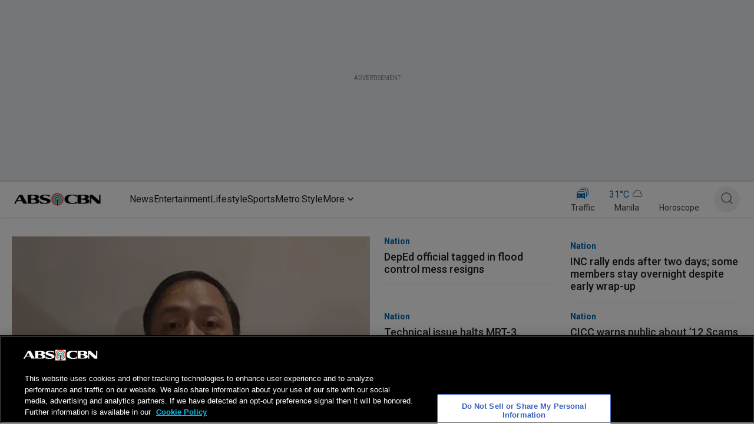

--- FILE ---
content_type: text/html; charset=utf-8
request_url: https://www.google.com/recaptcha/api2/aframe
body_size: 269
content:
<!DOCTYPE HTML><html><head><meta http-equiv="content-type" content="text/html; charset=UTF-8"></head><body><script nonce="XYWmS8wVfBM0QfOa-Du1ng">/** Anti-fraud and anti-abuse applications only. See google.com/recaptcha */ try{var clients={'sodar':'https://pagead2.googlesyndication.com/pagead/sodar?'};window.addEventListener("message",function(a){try{if(a.source===window.parent){var b=JSON.parse(a.data);var c=clients[b['id']];if(c){var d=document.createElement('img');d.src=c+b['params']+'&rc='+(localStorage.getItem("rc::a")?sessionStorage.getItem("rc::b"):"");window.document.body.appendChild(d);sessionStorage.setItem("rc::e",parseInt(sessionStorage.getItem("rc::e")||0)+1);localStorage.setItem("rc::h",'1763444073083');}}}catch(b){}});window.parent.postMessage("_grecaptcha_ready", "*");}catch(b){}</script></body></html>

--- FILE ---
content_type: application/javascript
request_url: https://www.abs-cbn.com/EzGiPxTuYp/VFjz7d/WZJo/XNL1LbDmGpkJpQ9OYk/DVFVDD0DAQ/EDxVcVk_/GAYB
body_size: 177049
content:
(function(){if(typeof Array.prototype.entries!=='function'){Object.defineProperty(Array.prototype,'entries',{value:function(){var index=0;const array=this;return {next:function(){if(index<array.length){return {value:[index,array[index++]],done:false};}else{return {done:true};}},[Symbol.iterator]:function(){return this;}};},writable:true,configurable:true});}}());(function(){D0();kMF();dNF();var pj=function(sM){return Rl["Math"]["floor"](Rl["Math"]["random"]()*sM["length"]);};var dL=function(){return Rl["window"]["navigator"]["userAgent"]["replace"](/\\|"/g,'');};var bT=function(hZ){return void hZ;};var HN=function(){LP=["R*[O",">","q*\x07w",",PRA]Y/NDS\n","[NS ","<7E","N\t\"$<86","rU\t1)5+167&]!Y","K*","X]1p","5!,986I-H","\\4^0^,V\x07","","\t","A[XX\rMS\\1","\rO-MX<PL","FVER\t","\t","4","*Y+G","6-#&\x07","\x3f(\r*","FX\n>,970>","OP","\r\'=7\'2,:\x07W ","o=[~\v:V\x07","","Q","CR7ZZT","A"," Xm[nCHDO\n","%\\Z\t","Z`X","5~5\rz!","y(\tx4\rO\t3y`P/O:*0</7(O^b8\tUUR|_`~>(5\n\x3f\vz\x07b\'r+P4a=fwV+Qc~7:*-0\x3f!z-h%r8Q K5vwf#_`T\x3f(\f=>>76)r#j~:x<J%\\r#thZ\x3f$=\n\x3f3!rbz\vj<c=RX+{h{7$0\nC\'0\vz\x07b/r\tP7q=twY#Q`~7\x3f*50\x3f4\nv-j%r1^4K6\\wp#PpT\x3f8\b=>>2#r#jz:n<E5\\zb#yhZ\t=\t\n071rbP\tz<a=RX)Qh|7$5\n\x3f\vx=b\'++P4a=~wV+Q`D7:%90\x3f\"z-j%r8^EK5vwg#_`T:\f=>>76\'r#j:x<E=\\r#khZ\x3f$=\n0!rbz\vz<c=]{X+{hq7$1\n\x3f\vz\x07b.r\tP4q=t\vc\tQ`~7,*50\x3f4\n~-j%r0^4K7\\wp#_dT\x3f8=>>2&#r#z:|<E5\\}b#yhU3=\f\n07rbv\tz<m=RX/Qh|7$5\n\x3f\v}b\'rP4a=twV+Qe~7:a0\x3f z-hr8^8K5vw#_`T<(\f=1>76\'r#jxx<E\\r#whZ\x3f=\n03!rbz\fz<c=RgX+{hm7$7\n\n\x3f\vz\x07b%r\tP4a=twY3Q`~72*50.\x3f4f0X-j)n\x3f%N4a\"O}T+v`n/)6\n!0\viI-H\tx<E0do]n|/\vt4NRzj%r8x{>{#mX+wt{\f274#ze0M.~4c>rlA^yE\':#i-04F+z\x07x!B\tsc5YR#_b_\x3f:}&:4G\x3fa}RoK)\b4jwp-Z`|4<=\x4074JoFz:}E-r|3yt|\x3f:==>!i/I\vn(\tx4c\x3f~SF+{wG=\f>%#7>z\x07OUh\tv cBr9XX\x3f8\f\f>,\x07zX\'z,\t\rE5r\\v<M{, 3;<[B<j\'z8\t\t\t\rgp+U\t/5\td\x3f #z)HO([4c>\x40q{^ycl\x3f:4\rr. 76\t&R&j\'q\f\x07u `Br9X_\x3f:#9nyj\'z\'P4h\x07t\\^\fo\f;:\f5\x00e5#q*fj:\nh4c5F\bS+ykt<*k74&J4X\'z+N<E7Wp<zBS41.-e:q=r>VH\tq`5tyI+i`|\x3fN9/5\tg$&#V3j j!\x40,zrpHB\r87 2l74C3zd0~8\tx4a\'W\bS+ykV1<*k0Fk#z#j\'z8~4c2bPV)A","UQWX\f","\'\x07+%f","5>\x072^","$\\P=[JTN\x40Q","VX\b \"<",".~\f}l","\f^R","r>XK_E]LM\n[ \"T*3%7BU+EKR\r-K\x40PXKU\\1c~-w\x077\x07Id_\t-VG_S]\r:`+16U<\x00Q!HHY%LVT]_G\x40%(- 6/y6Z0DfQaG\x00]QUD","NFJpJ`H\n$\"\x07-","\x00 \x07I","Q<\\ZUV"," I1HT\v","^0oM+\\1C\x00T","K&","\bJD\\",")","qO=>",">< >\nZ6h\tN<","<3-","\fH0J\nW-:PEG","_F","U\x40YM","$UEYR\vLBU^ 943#","7X","= \b<3K+JU)CRVd}\x07[GQ!(- 6/","[ZT]Ey<","Z(^t","\'8)=","R\'.N","!,2,/; !R+E","p:I$","0PHX\t]lR\n;#1/&9","p=","7#zc\bp`4c7|I\ryct251#zH/\\:*x4xGTiZ[9:!\x00\r/a$\v&-\n8+`4a,cDk2rcgL-!)8\f/4\bX\x07c*yx=M6ty-y`of!-\x404#y<L\'}{{C,fp\"Wc|\x3f3\f5\v25D&j\'j8\n`=V[tp+y`|83\f7\x07>47zj%B9O2c5q`\f`t2=\f>*\x40\\b|\x40]=hWST[yiR<:\v<po74#zbU|8\ts3ss;y`|+M<L\x00;\'\f\\\\8\vn0itpp+ych8#\f74+z<L\'x#\x00Xc>FpvUE:/36\rE\'<jI\'z3#][\ftp+ytnU#\f7\v4zG(O/x>{F]VRvWg9-)8\f20#h\rC\vL8\vn0h,PtB+yMU=3445/;nL3z8\t}\x07kv\\p+rxl3(Ga\'4#vl\'z3;h5wop+{{\vU\nl5-3.4&|j,B+\r4Zt}hQD|3\"\f)97`\\hW-x8{5ti\x07\by`w\v,y576\n \x3fz8$lLw\rI\ryciKO)L\x00\f\\\\8\v`utvW-y`wHy5={74>W\t*L$\b/x6tP[p K`|*`(<#WQ\b\\=x7x\fwvk!f%\'R\b&$C&t\rF,o\rd2Pl- CALh\x3fA!x\x3fQ5wRZ[LQ\v!g\"6<3Raz8$lZtxRX\x40QdL,e\f<6721#z\x07lL#[FD3tcZv{\f33\f$B m4A\rxc>Fsv^!G6721#z`4R0\tTc3`\rcYv\b3\b5#zGm/zc5_g9q`P\t:/1u\'4Lh\x3fP.-x\x3fQ5tS{,qF~:\x072\b-844%Yj,\r\r4Ztx\r{C|\x3f=54E7 c\'s\nx4et{\\Q\t\x3fN!#fVz\rL\"|8\tsoA\\yciF\"!/5cwi\vL8\v`rFop+y`r)\r35#zFS\t\x3fx6{zp)q`P\t:\x3f7\'$c\nDj;~x4c6ld+y`r43\f6$74=\v)\\\'x&m2c5oMk=\rOY9e\f.*8)wiSW<\tx4c7od+y`sJ\r$>5.bD$#xQ)\n8\vp4Ot}g^f|\x3f)#),,#\'7e#zi\x3fz,\tx4m>|YpyN\x3f:9\x00 \f\r$4#z \\\x3fx6{xkp\rm`|\x3f77% >xj\'V\tW`GMYp)kOn:+3#fVz \x3fz8&xLw\rI\rybj+,1\f<\x3f7\x3f\x00Kpj \txZF[YsY\x40F|=*.\v114(kqRzp`4cs\f_\rzE:8&>#zBqM\t]M{5tS<VFy9:\x07\'\tVz<L\'#UGkv\\p+PJ_L5e/#63;,&l\nR<l\x3fxc t\x07oi\x00ZOnO:\"64(p aRz0/lf\r|xx\rvyQ4(6\f57CALn2l\x3fxX8{5tRs Lp|:>5f\b|j(Q{vDc<Z|p+C|\x3f1#\x00Am>1#zq4aM\tpgvWx\v{N\x3f9|==148B|SPz\vDc<Z|p+zyt86\f5\v\r.\'<\\m<V>[FiEtv^(y`z+#\f7\r.a4+q\rL%Y8\tk;{,gQI\ryd^M=-)8\f20#h\rh/\\8!xk5XIp/lv{N5p\x00d7z!L#z88jc5Jg[KH|=2!7$;cQ<n=]=M6tz\by`w\n-ay5$3$#x\'o(c\x3fx6A0z[p+m`|\x3f.e \x005 #zm\x3f\b*x4h\x3fQsh+~fY\x07f=0AE\nn ]:{#RE;pJh/:\f5\f1#zh.*x4h\x07QN+zp|\x3f9\f 8$7zj1^}J4cEI\rynl()5\x00 \':\vq{4~.yxp&tp+zv\x3f\x07o$748/B*L\'}8\tx3WFp\rTP\t:!\'4 _\vL8\vjv3tUays-\x07>- #zj1J0 Lc5nc0\f`P\t:>*< W\nV=cFM6tv\by`w\x07)\x075441 `0B%|SU/|4c.Fp\\yt86\f53>\x3f#\x00V \'j8\nU\x3fqt{8\\Q\t\x3f#\f7\f4zFx/|4c.Fp\x07rgQ4\b\f961#zB4h0\tTc7gk{\\yp|<#\f7\f(64+|)\\\'x,#[2c5oMk=\rOY9e\f ;74 T%\x00\\8\nt\x3fQ5tR{-TkN\x3f:8\x0737$7#zG3R8`4cM_\ryH\b\f!sd:0#zb4YL{Ac7bjryi[9:\x07F\tc7k;zG}/{FZt}R]D|6\f5CAj\'W7Wat{9jQN\x3f:\x3f5D-4(a\taRz\x3fx6tP\\p+rvkF\"!/5cwi\vL8\vm=v=Aoy-y`M\v\r\bqn/$\v0z$\r8x4Ot}U\x00QD|4\b\f244:!R\rj\vL8Z2d\rV\fg ZOoH:\f74459\vp)\\\'x\x00Xc5\f~)\vxP\t:&<#P\tR\vL8\v]J,XIp)ou|:\x3f$4\nLs,A#U\x00F<Z|p+qH|O6\f5q5F#LhW-x\x3fQ5tUUV|=/d4459\vn)\\\'x.xc7|ux\r{C|\x3f#,9\r#&s+i\'z0!{DF\x40XIp)oer:>5/\r.\r4#|&l0N#{kV%r\\p+rxpK\b\f:45PsPh0\tTc1aiwZYld\x3f:f\v:t74\'zHY8\ts!p.\\ybk6\f5%<+\\+B\'q\n\tz=`VPkv\bN3\b5*7$#~| \v`4cFsWR]m`X>\f\f:4P~\vL8\vXutyr\by`w3777<M|j%Y8\ts\x40>\\ybYO6\f5p6!\x408\x00\b\"l\'z+![\"dAoy-y`Y\v\r=\f%n\rL%Y8\tc!F<NS\x07\\|/: \x00\f:#q7j$W7xZNo\r^(y`z+#\f7\x00r\x004+z<L\'x*nc>Fp\x07vwE:/36\rE\'<jI\'z3k[\ftp+{uLUl5-\'14!Yj,l/p`4`MRS\x07\\\\2. \x00# :#q7j\'V7Ac3l\fY[J{NB4<4#R\x07B/z\x3fx<A3sGRXnk_)b\f%\x00.<#U4l\b\\:*x4h#c\vB+yOM9\n1Yj,R\r4{>FpTg{\x3f2\f5\n\'C#V4m\vL8\v`[!XIp)ZMP:\f2<#zEK%kFLlr=\rIY:,\v543#zj\'\r/\\B3t{Z{\t\x3f3\f6$74>Wa*L$\\{O$c5ttYy`|\x3f#}5,#q7j\'VL`=V[t`+y`{3\f7\fa4+"," u%F","6\x3f7\'$","b!\f1/+*!\x07\f\x07M%GZ\r-","U\t=M![P","M6\x00","_nJL\x07ZLnYU\\C","WBH:915&:\'","7W\f","\x00I%zCvQU","\"jdE","WF","FN\t\b","WFT","x#7y","FX\n$ (<.2\x07*","MW]ME\vJU",">&\x3f+","hbC\x00\\HTJ[NY&t0","\fWSP!\b!/07","/NK\v-J","76:!","\x3f","mJ","YZE","\'","\fTY","T15;\x3f","K;MN7ZZT","","h$07xH","\v;\x3f\x00","\tU","H\r)KvX[BYLM","7\'\vM!s)Y-Z","T=TL\x00",":","M<p[bc2:^7 IdETs[SJ\nK[duNismFEs%v","#\nT*N","X",":\fZ(Gw+","R7V\'L5VJX]","AQaQLT\n\"(",";#6\"37","PW",".* ","YM","H!_iL","mT","\'I*","\r+WS5\\\x40I","GM\n","YT\x40V","WXWE","%","TPVYFX","4uWEJ\x40I\t","NNI`","P\x00J","^#PvXN^YSD-;\x3f>&","\b+","HA6F,EIglg0km}PbR-w_*QKdPw&~]P","M\x40Y",",=)/*9U\rU0N\bOY\f\\P\rEJXVp!!","W\tL","Z\v;\\3NTJ","6 \rV-^\v","=","\x00 \x07ILU\r\fXC","8,","4N]:TLP","3;:\fH\bN\b\\\r ","591&$","[Z"," {\x07i=cBst#_MZN90$;z*y3p","!FO","EAN\n (<-#V:S+^)MJTZL\fQO\\-","<$=&9","FWQ^D"];};var t4=function(){nj=["\x6c\x65\x6e\x67\x74\x68","\x41\x72\x72\x61\x79","\x63\x6f\x6e\x73\x74\x72\x75\x63\x74\x6f\x72","\x6e\x75\x6d\x62\x65\x72"];};var tN=function(XN,r7){return XN|r7;};var JK=function(lh,RL){return lh+RL;};var SC=function(DP,v4){return DP-v4;};var Hf=function(){return Xq.apply(this,[Am,arguments]);};var LC=function(){return ["U","I<-","/VW }\x07\x07\fH2q8L,3","I.%\x07","O#M_","\b\\Z120F\fY)$\bHe3-^]4q\x07SX1","H^6)U;\rjH18/\'_\x3f\"","\bVZ\"8","9>\fUO,2,","!\t\\\x00T&(1","Z\nR 36>","H;6&T",")2\\\b","XZI*0\'9O#\x3f\v/ZR5)\v\bS","&\r","\vq$","\fK\t_0>65\v^","W0:+\b\r","/\t\vO\x3f5\x07\vW","/\"\rW\x07V ","a","*}!8","\tU32+O99\t^_","#_\"8b6:zz\x07NI","\x00V\"869\n](6\r\bJ","N,0","","P/4VS","3I#3/]%IuW&yB~ajq\x40}dD[)P-cr","&\r]R380","n ","/J;=zZ7<!N#K","\x00I*0","JZ\"8","-8#","2Y\n0/\\N5\'\x07\nI(4","_.#","9+P;(","$",";,","_ 1\'H\x3f","X*","5Ux\v)#",")<17R>43_","JH58,X\t%\tM","!M\n","\rY45","O#","S725","N\x3f\"M(Z(8","K)46","X\v^6","\x00\tP\x3f0","&\bU94MT+","N+","U","\nZ6","(<M\th1/+\bh;6","\nZ+:","\r\\Z120","8\v","U *","=4(\\\n^(86\x07t\x3f0\fK T77L5\"","\rJ6","2\bQ\b\f\b5M(xGNQp}/\x07V:sj #}\x07]&83WMM\f\x3fX\fO","\r^<(2","X-/-\vs8;","R","&q\bI4^4(\'\n",",Z3<b6I=|T#20F0l!\\{T2.\'\r","1\nl(>MK $","RU.a","\x07Q$2<U.<\tR","\\I*/","T9H\x3f","\tZK1","!R\x3f#\t\bV,.b\x07N\x3f0\fN+3+\b","\"\f(K\x07X ",">-\vS)4\f","I6=!","\x07\'-&X","oUl\n1)","\r\\N14,","U","O.0\vuU","50\tYz,:0R *\'","3[","N\x3f\x3f\fKI","","&x5<\tW4^4(\'\n","\\\vZ,1N\x3f\"","6\t8U\"4\f","_68\rM1R!)*","UU\")*","\\R6)\'.N5%\x07V\ns$3&\nN","_&#m*>\tW\x00Zrk2\x00f<\vU9z7/#","3","O18","H24","T+0-\rY/!","5\x07L\v^+)\tY","5P,4PS1}\n\v[w","#4.","v$)*","K-2,0I73\r","X)8#*U74\x07\tM","}(#\t","]","","f9W$.61H3#+W\x00R70","Q5$t\tM #","J6","JU620\"H;","X^!\n-Y(P\b^\x00/0\t\f",">-H((","L6","**T","\"YI\n","b","Y6%\t(P\v^6)#\v","X*1.H\t4WN(#","\x3f[I27\b\n","6\r\bqZ7) H8JZ(-","24*","^T+","#MV \r.\x07\x07K(8M","N&>\'\r","v","Q","`,",":\'.](0MI","O*-N0","\nY,","R<","H.","Q$T\x07O,2,%R.#\x07UI","6lv^","N+6,\t\tR","J","O*<eF]3=\rFo-8b\nN3\x3f\\M\t\'8b_55\rT+)#Oz2\x00K\x07X180^S/%]*;bYz\t\bP\b\ne/#\bYt","9#","\x00N+>6RzyMFz>-\b\nY4%\x3fWT2uN\"sq4\x07:Ue&qWz\r3XR38bX\x3f\r5\'e\b\x3f","9Y44M\tI(,\nU5\x3f","00P","^+4\'",")-T\x3f\x3f\f","\bXN6","$\n_2;\\k$/#\v\r}*8","/MR+:","WW","6\t\v_22\tZW","v\"\vF","M\x07W\nL\t8","*#\x07\\H(6\tS)%:J","H-<0}(#\t{]#80","D\vK","|Y"];};var ff=function(jK,E7){return jK>=E7;};var zL=function(jN){var Q0=0;for(var Dr=0;Dr<jN["length"];Dr++){Q0=Q0+jN["charCodeAt"](Dr);}return Q0;};var A6=function(A4,N6){return A4>>>N6|A4<<32-N6;};var KP=function(){return ["\x6c\x65\x6e\x67\x74\x68","\x41\x72\x72\x61\x79","\x63\x6f\x6e\x73\x74\x72\x75\x63\x74\x6f\x72","\x6e\x75\x6d\x62\x65\x72"];};var kL=function(AT){return !AT;};var dq=function(){return A7.apply(this,[bv,arguments]);};var J6=function(Tr){return -Tr;};var vr=function(){return Xq.apply(this,[j0,arguments]);};var M6,jj,Uv,xW,mh,Tm,O4,Iz,st,DF,SU,BN,U2,OT,Lh,g9,rs,Js,nt,fm,pn,P,QT,lY,ZC,G7,UT,rT,sm,OL,rl,R7,qm,VN,lE,z3,D2,LW,dW,LF,Jm,fE,kt,Wr,Nf,TF,ST,SJ,VE,CT,MU,w2,k8,Ql,Nq,f0,wP,Pm,B,WU,pP,tC,IN,Oj,jT,Uh,Mv,kY,WW,Kn,OC,T9,tZ,X0,R4,hq,Jr,gz,Aq,HY,N3,VU,F4,GW,Ef,sU,Vl,dZ,Xt,Kf,Cl,vs,WF,C3,T,l6,M9,XL,vZ,hE,Sn,gs,tF,Rm,bC,GN,xz,x6,O2,b9,FM,k4,Lm,t9,EJ,Ns,HP,br,kF,Ah,zh,vJ,Yz,L0,Z,M3,Ar,r9,lN,t8,AE,Jq,t7,Tl,Ls,gq,z6,dN,Iq,bz,cv,Gt,vL,IC,X9,jf,dY,lr,KK,QJ,RW,S7,BT,ml,bj,jl,l2,L8,m9,p8,BU,Dj,tW,Bf,wB,sJ,j6,L,j8,vh,K8,Q9,Q7,jL,pW,z9,GF,B6,rZ,kq,Df,Hm,bY,Ms,Wv,Z3,qE,Lr,x2,Av,hK,Dh,wr,T3,ql,Mn,Jv,bZ,RM,wl,pJ,rn,DZ,OB,gU,nW,b0,Nm,Es,wj,fY,Qj,A9,xq,L6,Cm,DN,lj,TN,Nt,Xz,PU,R0,KZ,Gj,VL,JP,CF,bF,dP,T4,sY,Mz,XM,Nh,L9,tl,Pz,p6,Km,FW,fl,qW,KJ,x7,sq,VP,w0,HJ,DB,Al,Xf,nf,FB,q7,wf,Rv,kW,mM,rj,EK,Zh,Gq,qM,nm,Ll,sh,jF,jm,lZ,SM,nF,CM,wY,Qq,jW,A2,Im,JW,dB,Q2,r0,wU,UM,I8,vF,g2,Sr,qT,TP,q0,Y9,rr,k6,hj,vE,kK,TK,pz,Om,pM,fN,s7,Z0,r2,wv,NK,gC,WE,XC,mF,jq,js,zv,tJ,vj,Er,ON,FP,hn,J4,w6,cP,sn,Hr,Fq,qv,f6,Vh,N2,WZ,q2,hU,Mt,Gm,vn,v6,Xj,zK,K4,hL,Jz,pC,lJ,tP,N9,S9,qC,hB,NZ,s4,EN,U7,Ps,YM,Uq,xr,mN,UB,tY,Sl,m7,CL,CN,Xv,nK,R9,j2,nC,YZ,bU,pY,Zz,Cv,GY,KF,d0,jr,PN,Zf,fT,qs,KT,MK,Nr,YC,GJ,fP,gf,L3,vv,Fm,KB,E9,A,NN,bh,JZ,Q3,HE,Mf,QZ,qh,zJ,Xs,TB,U,GL,dT,fJ,rm,I3,Yn,b4,VZ,N7,Wf,n6,pm,WB,UN,Dz,JE,UU,rF,Bz,NE,RB,wn,bt,bN,EF,Tt,E3,pF,rU,lP,xL,P4,nz,X7,dz,cE,T6,Nv,sB,ET,N8,rf,Rj,W9,jh,RN,Ez,PZ,IU,IZ,C8,Ot,TC,M4,wF,cn,J3,fs,rM,jJ,kP,zf,r4,Is,nr,O9,cT,AL,zj,YJ,c2,fj,f8,s8,B4,Of,Rq,w,hN,tn,Ss,Pq,rP,A0,m3,WM,Vf,Az,BP,KL,Dv,sK,MM,D4,Hq,J2,B9,FT,XF,XY,JB,BC,Ej,ZB,h8,Zn,zZ,v9,gW,LK,x8,th,DM,Jf,R,rC,vl,pL,k7,nh,xT,HZ,Vn,It,WK,df,RZ,tr,f9,G8,gl,ms,X2,sP,KN,fv,cs,zr,CK,mv,H9,Y6,gj,Ur,GB,nT,gP,LJ,Cf,hP,qY,bn,gZ,Kj,hM,AY,PT,WY,UZ,kz,nN,Z2,D8,Ir,rz,mE,wC,MZ,zB,qN,J7,NL,G6,kj,IL,FJ,RC,Vt,qq,Yl,V8,I,Ul,JU,Fs,YP,HF,j0,d7,CW,fC,Dq,ps,EZ,F8,ll,Fh,ds,LL,wM,lt,JC,m4,dl,wm,b6,Lv,Sh,qn,E0,XW,YF,Gz,vP,F,k0,xf,pN,ZY,IJ,Kl,PL,Xh,f2,q6,l9,wZ,Y2,wN,Vm,Rt,DE,dE,t6,Z6,lz,BL,C9,S0,Qh,Kz,Cj,mz,fL,pE,IT,rt,V7,Y,t3,sW,Oz,p9,UP,x3,Yr,rK,P7,P3,Vr,fz,Dt,kh,Yj,Iv,Cr,vf,El,Aj,fW,If,gn,AN,YT,Rh,Rz,sL,DC,gL,tv,Bs,V2,x4,HM,GC,PC,n2,TE,jC,Q8,LM,KU,lW,qZ,ZJ,pZ,ZK,vY,sz,sl,X6,jz,OJ,zW,sF,QY,nE,xl,NT,q4,sE,W2,v3,bs,nB,L7,mJ,AU,j4,Nl,W4,ML,J0,xB,Uj,pB,XZ,tt,Kr,hl,E6,U0,wq,nP,fh,S6,ZF,Kh,Pf,Rn,W7,j7,Wh,S8,BE,S4,YN,K3,Gf,Lz,wJ,zY,Yf,NC,Jl,W6,n9,p0,Ym,G0,AW,RP,vB,wT,LB,BM,hW,gr,Gr,CZ,MB,GU,hv,AM,E8,vz,FZ,h9,m2,cL,Wq,Br,mK,MW,tL,xZ,vt,k3,Vj,z7,P6,N,P9,G3,gM,J9,dJ,l0,L4,NM,k2,I2,QW,cz,UC,bB,Zm,H7,Am,Gs,Ys,LY,Xm,vq,zE,Bl,hC,T2,wL,Ff,jZ,qK,Oh,WT,tK,dn,Vv,zm,FN,OW,Ij,vU,CU,Fj,Ih,lM,bP,jn,ls,TY,hT,pT,Rf,YK,EL,Z8,F7,v7,Ds,zM,FE,Th,Ft,c0,Xl,TU,zP,BY,cC,Pt,jt,WC,mB,QB,MJ,Pv,c7,jY,zC,kN,mT,EW,gt,j3,Zv,MY,ph,St,Pr,DY,q9,vW,nn,lq,Kt,Ch,jB,EU,HB,QE,OZ,ft,EC,wz,kT,g7,DJ,AJ,g0,HU,K2,ss,WJ,Oq,FY,vT,UK,AB,Hh,fF,mU,CE,Xn,ZN,bJ,ZW,xE,tq,EE,pf,jU,B7,Q,r6,s9,hm,mm,F6,rN,Bj,KC,cN,Or,Mq,DK,tf,RE,Um,Q4,YW,vC,MC,rh,c6,D6,U6,j9,l8,sj,MP,RK,DW,w7,Fn,kU,ZP,l3,b8,C4,O6,C6,tT,pU,nM,zz,SW,lT,r3,JT,n4,VK,xU,hY,J,GZ,cM,kf,kl,XT,PY,WN,v0,X8,hJ,VF,K9,sN,Bv,J8,zT,g4,M7,H4,dU,BZ,LN,kn,At,VC,m6,GM,g6,cZ,N0,Lj,hh,mj,ZL,Lq,H2,TW,Wz,Sq,xh,E4,D7,Y4,Vs,nJ,VJ,HC,SF,R2,kZ,Pj,PB,Q6,mZ,FL,IW,ME,R6,Vq,mf,bv,Xr,Ph,Zl,N4,Gh,kJ,KE,mr,H,Cq,bM,XP,Em,A3,ZT,lf,F9,BK,JL,Eq,Qf,jP,C0,qJ,pq,Lf,kC,GP,QM,vN,V6,S,HT,dF,xP,xt,SL,ws;var A7=function WP(s6,Z7){var d4=WP;while(s6!=U0){switch(s6){case bU:{s6-=G8;for(var lK=QC;DL(lK,gJ.length);lK++){var Tf=UL(gJ,lK);var O7=UL(qj.gE,d6++);MT+=Xq(ss,[tN(Zr(TM(Tf),O7),Zr(TM(O7),Tf))]);}return MT;}break;case El:{s6-=AU;return VM;}break;case QE:{gT.pop();s6=U0;}break;case kF:{while(DL(Bh,ZM[nj[QC]])){RT()[ZM[Bh]]=kL(SC(Bh,nq))?function(){HL=[];WP.call(this,VE,[ZM]);return '';}:function(){var I6=ZM[Bh];var Tq=RT()[I6];return function(dh,V9,w4,RJ,xC){if(JN(arguments.length,QC)){return Tq;}var Fr=Xq(EU,[dh,V9,dM,RJ,C7]);RT()[I6]=function(){return Fr;};return Fr;};}();++Bh;}s6=U0;}break;case cs:{while(DL(bq,WL[Tj[QC]])){Mh()[WL[bq]]=kL(SC(bq,Zq))?function(){f7=[];WP.call(this,OW,[WL]);return '';}:function(){var UJ=WL[bq];var dj=Mh()[UJ];return function(G9,k9,Rr,FK,fq,mP){if(JN(arguments.length,QC)){return dj;}var tM=Xq(zn,[G9,AP,dM,FK,Z9,mP]);Mh()[UJ]=function(){return tM;};return tM;};}();++bq;}s6-=f2;}break;case Z:{return [rJ,J6(QL),J6(NP),Zq,Sj,J6(lL),J6(lL),J6(cj),sT,J6(NP),cj,cf,J6(rJ),J6(rL),cf,nq,Zj,J6(Sj),NP,kr,QC,J6(NJ),sT,J6(xJ),qr,J6(mq),J6(d9),l7,J6(rJ),sZ,J6(c9),LZ,J6(nq),J6(lL),SP,J6(rJ),J6(AP),J6(G4),sZ,J6(QL),QL,Mr,NP,J6(n7),QL,J6(QL),J6(Sj),qr,QC,J6(NJ),J6(mq),J6(C7),cj,w9,J6(vM),wh,kr,QL,J6(lL),dC,J6(mC),qP,QL,lL,J6(CJ),MN,J6(MN),[Zj],J6(Zq),J6(lL),J6(EP),l7,Sj,mq,J6(NP),J6(cq),[Zj],Sj,J6(SP),J6(l7),n7,J6(Sj),J6(Z9),CJ,lL,J6(Sj),J6(d9),J6(l7),fr,C7,sT,J6(lL),J6(NJ),dC,QC,J6(dC),c4,J6(QL),J6(O0),cf,rJ,J6(NP),Sj,Zq,J6(X4),Qr,Zj,lL,J6(kr),wh,QC,NJ,J6(NP),Zq,J6(nq),QL,NP,kr,J6(Sj),QC,J6(tj),H6,J6(H6),nL,Zj,lL,J6(QL),J6(O0),[QL],nq,QL,J6(d9),NJ,J6(rJ),cf,J6(kr),QL,J6(d9),QL,J6(cj),[QL],J6(sT),nq,J6(Zq),J6(QL),J6(QL),lL,J6(nq),J6(cj),cj,cf,J6(NJ),J6(NP),kr,J6(cf),J6(rL),G4,IM,QL,J6(Uf),X4,J6(cj),sT,J6(dC),d9,J6(Zj),J6(w9),QC,J6(rJ),J6(lL),b7,J6(QL),J6(c4),lL,c4,J6(kr),sT,J6(kM),Af,rJ,J6(nq),cj,QL,J6(nq),J6(AC),J6(lL),J6(sT),J6(dC),cj,J6(C7),J6(wh),J6(Zq),Sj,J6(Zj),d9,J6(FC),Zj,J6(cj),sT,C7,QC,sT,J6(qr),Uf,J6(QL),QC,J6(Sj),J6(Zj),cj,J6(d9),c4,J6(QL),nL,dC,J6(Zq),J6(Zj),J6(NP),J6(l7),OP,cf,NP,Zj,lL,J6(kr),J6(l7),Yq,sC,nq,J6(NP),Sj,J6(lL),QL,J6(xj),JJ,cf,J6(NJ),wh,J6(wh),sT,J6(c4),rJ,QC,J6(rJ),nq,J6(Zq),J6(qL),xJ,J6(sf),J6(Zj),J6(IM),JM,V4,Sj,J6(Sj),sT,J6(cj),d9,J6(XJ),fr,Qr,Sj,[QC],J6(qP),tj,Uf,J6(QL),c4,J6(cf),NP,lL,J6(Sj),sT,QL,mq,NP,J6(cf),J6(Sj),dC,J6(Z4),fr,J6(cj),C7,J6(cj),J6(QL),J6(kr),QL,d9,J6(rJ),J6(Zj),J6(nq),sT,J6(Af),H6,K6,J6(AC),Zq,QC,QC,lL,lL,NJ,QC,J6(NJ),Sj,[QC],J6(DT),qL,cf,J6(cf),J6(wh),J6(Zq),J6(H6),lL,J6(Zq),nL,J6(NP),Sj,J6(tj),cf,J6(cf),QC,QC,lL,QC,J6(Sj),sT,J6(DT),qL,NJ,J6(Zj),QL,rJ,J6(dC),J6(Zj),mq,J6(sT),d9,mq,J6(lL),NP,Zq,J6(mq),J6(QL),J6(tj),qr,Zj,J6(Z4),qr,J6(AP),hf,Zj,NP,NJ,J6(Sj),QC,Sj,J6(QL),J6(rJ)];}break;case FE:{for(var Kq=QC;DL(Kq,sr[TJ[QC]]);++Kq){rq()[sr[Kq]]=kL(SC(Kq,NP))?function(){PM=[];WP.call(this,Pl,[sr]);return '';}:function(){var K7=sr[Kq];var p7=rq()[K7];return function(PK,lC,KM,cr){if(JN(arguments.length,QC)){return p7;}var gh=Xq.call(null,j0,[PK,l7,KM,cr]);rq()[K7]=function(){return gh;};return gh;};}();}s6=U0;}break;case mF:{s6+=hW;for(var GT=QC;DL(GT,H0[f4()[TL(QC)](Zq,dM,I0,tj)]);GT=JK(GT,QL)){(function(){var xN=H0[GT];var BJ=DL(GT,bL);gT.push(cJ);var SN=BJ?f4()[TL(QL)].call(null,NJ,mC,dr,YL):PP()[PJ(QC)](pr,U9,z4);var QN=BJ?Rl[zq()[CC(QL)](Y7,Pv)]:Rl[zq()[CC(QC)].apply(null,[jM,Rt])];var D9=JK(SN,xN);rY[D9]=function(){var gN=QN(LT(xN));rY[D9]=function(){return gN;};return gN;};gT.pop();}());}}break;case Q8:{var H0=Z7[CY];var bL=Z7[Mm];gT.push(IP);var LT=WP(Nt,[]);s6=mF;}break;case GW:{s6-=Y2;for(var fZ=QC;DL(fZ,TT.length);fZ++){var p4=UL(TT,fZ);var fM=UL(Hf.hF,I7++);I4+=Xq(ss,[Zr(tN(TM(p4),TM(fM)),tN(p4,fM))]);}return I4;}break;case OW:{var WL=Z7[CY];var bq=QC;s6+=Vl;}break;case CW:{return [C7,J6(mq),cj,J6(sT),J6(QL),J6(sT),w9,Zq,J6(mq),J6(c4),sT,J6(Zj),d9,QC,J6(mq),J6(QL),J6(IM),w9,J6(mq),sT,c4,J6(lL),J6(Zj),rJ,J6(QL),QC,J6(Sj),J6(Zj),cj,J6(nq),mq,J6(mq),Sj,J6(lL),rJ,J6(NP),J6(sT),rJ,NJ,J6(SP),nq,QL,J6(qL),dC,dC,J6(c4),J6(nZ),tj,J6(rJ),NP,J6(sT),nq,J6(NJ),J6(Zq),dC,J6(cj),Zj,J6(Zq),lL,J6(lL),J6(rJ),rJ,J6(Zq),J6(Zj),J6(Zq),Sj,J6(Zq),J6(NJ),Sj,c4,J6(Uf),[QC],J6(QL),J6(nq),J6(C7),d9,Sj,J6(SP),J6(Zj),kr,J6(O0),[Zq],dC,c4,J6(QL),J6(xJ),FC,cj,J6(d9),sT,J6(cj),J6(tj),JM,d9,J6(QL),C7,J6(C7),NP,Zq,J6(Yq),[QC],c4,J6(vM),IM,sT,J6(lL),mq,lL,J6(Sj),J6(d9),cf,J6(d9),c4,J6(QL),J6(w9),cf,J6(NJ),wh,J6(NJ),J6(AP),Af,J6(sT),QL,dC,J6(mq),J6(QL),QL,J6(Zj),J6(Sj),lL,J6(mq),J6(Yq),d9,J6(NJ),lL,c4,J6(C7),Hj,J6(Zq),J6(Af),lL,J6(Zq),J6(Zj),NP,J6(w9),sC,J6(lL),Zq,J6(cj),c4,J6(Zj),J6(IM),Yq,J6(c4),lL,J6(cf),J6(nq),rL,J6(Zj),mq,J6(sT),d9,kr,Zj,J6(Z4),qr,J6(Qr),[Zq],sT,J6(Zj),mq,J6(qf),Af,c4,J6(Zj),J6(Sj),J6(NJ),nq,J6(Zq),rJ,J6(cj),rJ,J6(NP),J6(FC),nL,dC,J6(Zq),J6(Zj),J6(NJ),rJ,J6(NP),Zj,d9,J6(DT),w9,mq,J6(QL),J6(Sj),J6(sZ),JM,J6(NP),J6(d9),Zq,sT,J6(hf),wh,sT,NJ,J6(sT),J6(c4),Zj,wh,c4,J6(d9),J6(d9),J6(G4),ZZ,J6(kr),sT,J6(cj),cf,J6(lL),Zq,Sj,J6(NP),kr,mq,J6(Sj),NJ,J6(lL)];}break;case gs:{var mL=Z7[CY];var Eh=Z7[Mm];var T7=Z7[OU];var Mj=Z7[Pl];var MT=JK([],[]);var d6=xM(SC(T7,gT[SC(gT.length,QL)]),sT);s6=bU;var gJ=Jh[Eh];}break;case VE:{var ZM=Z7[CY];s6=kF;var Bh=QC;}break;case nW:{var AZ=QC;s6-=dF;while(DL(AZ,Yh.length)){var bf=UL(Yh,AZ);var vK=UL(fK.r8,hr++);VM+=Xq(ss,[Zr(TM(Zr(bf,vK)),tN(bf,vK))]);AZ++;}}break;case Pl:{s6=FE;var sr=Z7[CY];}break;case ss:{s6=U0;for(var I9=QC;DL(I9,Sf[f4()[TL(QC)](Z4,dM,QP,kL(kL({})))]);I9=JK(I9,QL)){var Bq=Sf[SZ()[OM(QC)].call(null,CP,XJ,VT,sl)](I9);var Jj=zN[Bq];U4+=Jj;}var Wj;return gT.pop(),Wj=U4,Wj;}break;case rl:{var l4=Z7[F3];s6+=FW;var TZ=Z7[ht];if(JN(typeof l4,x9[Zq])){l4=Nj;}var EM=JK([],[]);Nb=SC(ZS,gT[SC(gT.length,QL)]);}break;case bB:{s6+=CW;return SV(j2,[Q5]);}break;case HB:{s6-=rt;return EM;}break;case Mv:{var I4=JK([],[]);s6=GW;var I7=xM(SC(zx,gT[SC(gT.length,QL)]),cf);var TT=US[CX];}break;case D2:{Zw=[[J6(nq),Zj,lL],[nL,J6(Sj),J6(d9)],[JS,J6(C7),d9]];s6=U0;}break;case OU:{s6+=Js;var c1=Z7[CY];Hf=function(Yd,qI,kx,H1){return WP.apply(this,[Mm,arguments]);};return IV(c1);}break;case sF:{var lX=Z7[CY];var j5=Z7[Mm];var UI=Z7[OU];s6=nW;var VM=JK([],[]);var hr=xM(SC(UI,gT[SC(gT.length,QL)]),IM);var Yh=JV[lX];}break;case Mm:{var jg=Z7[CY];s6+=pU;var zx=Z7[Mm];var CX=Z7[OU];var WG=Z7[Pl];}break;case Us:{hg=[[qL,NJ,J6(Zj),QL,rJ],[],[],[C7,NJ,J6(NP)]];s6=U0;}break;case Nt:{gT.push(zp);var m5={'\x33':f4()[TL(Zj)](LZ,IM,c0,K6),'\x42':QR()[Xx(QC)](wB,kL([]),TX,kL(QC)),'\x46':EX()[g5(QC)].apply(null,[tj,JW,nO,MN]),'\x4a':f4()[TL(Zq)].apply(null,[qL,Wk,cz,kL(kL({}))]),'\x57':QR()[Xx(QL)](wz,l7,H6,sC),'\x58':EX()[g5(QL)](SP,md,AC,kL(kL([]))),'\x5f':zq()[CC(Zj)](rJ,zz),'\x64':JN(typeof QR()[Xx(NJ)],JK([],[][[]]))?QR()[Xx(NJ)].apply(null,[IO,c4,nc,n7]):QR()[Xx(Zj)](L3,Hj,JJ,JO),'\x6a':EX()[g5(Zj)](mC,SU,AC,nq),'\x73':JN(typeof f4()[TL(Zq)],JK([],[][[]]))?f4()[TL(c4)](DT,ZH,ZR,kL(QC)):f4()[TL(lL)].apply(null,[qP,Sp,zm,kL(kL(QC))]),'\x74':PP()[PJ(QL)](mC,Z9,b0)};s6-=sW;var Ib;return Ib=function(Vw){return WP(SW,[Vw,m5]);},gT.pop(),Ib;}break;case vE:{while(Fx(Cp,QC)){if(lw(IX[x9[Zj]],Rl[x9[QL]])&&ff(IX,l4[x9[QC]])){if(YI(l4,Nj)){EM+=Xq(ss,[Nb]);}return EM;}if(JN(IX[x9[Zj]],Rl[x9[QL]])){var Sx=QI[l4[IX[QC]][QC]];var W5=WP(cB,[JK(Nb,gT[SC(gT.length,QL)]),IX[QL],JO,Cp,Sx,fr]);EM+=W5;IX=IX[QC];Cp-=vx(bB,[W5]);}else if(JN(l4[IX][x9[Zj]],Rl[x9[QL]])){var Sx=QI[l4[IX][QC]];var W5=WP(cB,[JK(Nb,gT[SC(gT.length,QL)]),QC,MN,Cp,Sx,kM]);EM+=W5;Cp-=vx(bB,[W5]);}else{EM+=Xq(ss,[Nb]);Nb+=l4[IX];--Cp;};++IX;}s6+=b8;}break;case SW:{var Sf=Z7[CY];var zN=Z7[Mm];s6=ss;gT.push(XI);var U4=f4()[TL(mq)](EP,G4,Rn,kL(kL(QC)));}break;case Gt:{for(var Wb=QC;DL(Wb,bV[YX[QC]]);++Wb){Qw()[bV[Wb]]=kL(SC(Wb,mq))?function(){hO=[];WP.call(this,bv,[bV]);return '';}:function(){var lH=bV[Wb];var LO=Qw()[lH];return function(kb,Lp,vg,k1,Ew){if(JN(arguments.length,QC)){return LO;}var Mx=Xq(Zn,[kb,Ox,sZ,k1,Ew]);Qw()[lH]=function(){return Mx;};return Mx;};}();}s6-=z3;}break;case qE:{while(ff(Zx,QC)){var x5=xM(SC(JK(Zx,Ag),gT[SC(gT.length,QL)]),qx.length);var vI=UL(Gp,Zx);var RR=UL(qx,x5);Q5+=Xq(ss,[Zr(TM(Zr(vI,RR)),tN(vI,RR))]);Zx--;}s6-=Ps;}break;case cB:{var ZS=Z7[CY];var IX=Z7[Mm];var w5=Z7[OU];s6+=PU;var Cp=Z7[Pl];}break;case bv:{var bV=Z7[CY];s6=Gt;}break;case m3:{var WH=Z7[CY];s6+=OW;fK=function(hb,lp,Aw){return WP.apply(this,[sF,arguments]);};return FH(WH);}break;case fz:{var C5=Z7[CY];var Ag=Z7[Mm];s6=qE;var qx=LP[GO];var Q5=JK([],[]);var Gp=LP[C5];var Zx=SC(Gp.length,QL);}break;case IU:{var xd=Z7[CY];qj=function(Ak,FI,z5,cK){return WP.apply(this,[gs,arguments]);};s6+=Z3;return Zb(xd);}break;}}};var Uk=function(){return [];};var cg=function(Xw,sw){return Xw*sw;};var GG=function(){return Rl["Math"]["floor"](Rl["Math"]["random"]()*100000+10000);};var kp=function(nH,rO){var Kw=Rl["Math"]["round"](Rl["Math"]["random"]()*(rO-nH)+nH);return Kw;};var nI=function(Sc){return +Sc;};var lw=function(Nw,Mb){return Nw!==Mb;};var gp=function(){x9=["\x6c\x65\x6e\x67\x74\x68","\x41\x72\x72\x61\x79","\x63\x6f\x6e\x73\x74\x72\x75\x63\x74\x6f\x72","\x6e\x75\x6d\x62\x65\x72"];};var Xp=function(){return (rY.sjs_se_global_subkey?rY.sjs_se_global_subkey.push(Tx):rY.sjs_se_global_subkey=[Tx])&&rY.sjs_se_global_subkey;};var gw=function(mH,Ok){return mH instanceof Ok;};var UL=function(Lc,mG){return Lc[jk[Zq]](mG);};var YI=function(gR,GV){return gR==GV;};var U5=function(lg){if(lg==null)return -1;try{var WS=0;for(var AR=0;AR<lg["length"];AR++){var Og=lg["charCodeAt"](AR);if(Og<128){WS=WS+Og;}}return WS;}catch(Fd){return -2;}};var CH=function jX(vO,Uc){var TR=jX;var sV=f5(new Number(qW),b5);var Hb=sV;sV.set(vO);do{switch(Hb+vO){case Ls:{var Np;vO-=KB;return gT.pop(),Np=Sk,Np;}break;case V8:{Rl[QR()[Xx(NP)].apply(null,[S,tj,zg,cj])][SZ()[OM(Zq)].call(null,ZZ,BH,sZ,qp)](Mg,P5,vx(Z8,[JN(typeof wc()[tH(lL)],JK([],[][[]]))?wc()[tH(Zj)].call(null,kL([]),zR,rL,Af,VT,Qd):wc()[tH(QC)](rX,lL,C7,Yq,LZ,Gw),Db,RT()[QV(QC)](fV,dC,YO,X5,O0),kL(QC),zq()[CC(IM)](nq,ps),kL(QC),QR()[Xx(wh)].apply(null,[R0,nZ,tj,IK]),kL(QC)]));var nV;return gT.pop(),nV=Mg[P5],nV;}break;case LY:{(function(){return vx.apply(this,[Lm,arguments]);}());vO+=tv;gT.pop();}break;case hW:{var Qg=Uc[CY];vO+=gz;var C1=Uc[Mm];gT.push(D1);if(lw(typeof Rl[lw(typeof QR()[Xx(c4)],JK([],[][[]]))?QR()[Xx(NP)].apply(null,[Ul,kL(kL(QC)),zg,G4]):QR()[Xx(NJ)](cp,fr,pg,kL({}))][lw(typeof QR()[Xx(Sj)],JK('',[][[]]))?QR()[Xx(cj)].call(null,hv,Qr,NX,dC):QR()[Xx(NJ)].call(null,D1,jM,lI,qP)],EX()[g5(rJ)](sT,CU,c9,kL(kL([]))))){Rl[QR()[Xx(NP)](Ul,DT,zg,nL)][SZ()[OM(Zq)](NJ,BH,IK,bt)](Rl[lw(typeof QR()[Xx(cj)],JK([],[][[]]))?QR()[Xx(NP)].call(null,Ul,kL(QL),zg,sf):QR()[Xx(NJ)](wI,kL(kL([])),rV,kL({}))],QR()[Xx(cj)].apply(null,[hv,sC,NX,wh]),vx(Z8,[lw(typeof wc()[tH(QC)],JK(lw(typeof f4()[TL(mq)],JK('',[][[]]))?f4()[TL(mq)].apply(null,[sf,G4,YF,sZ]):f4()[TL(c4)](K6,Cc,Nk,kL(QL)),[][[]]))?wc()[tH(QC)](kL([]),lL,c4,lL,LZ,Cb):wc()[tH(Zj)](Z4,vk,cj,X4,c5,wK),function(R1,Ek){return vx.apply(this,[t3,arguments]);},QR()[Xx(wh)](xE,VT,tj,kL(QC)),kL(CY),zq()[CC(IM)](nq,T2),kL(kL([]))]));}}break;case Kz:{Rl[QR()[Xx(NP)](TB,kM,zg,kL(QC))][JN(typeof SZ()[OM(IM)],JK([],[][[]]))?SZ()[OM(nq)](CP,Fw,Af,RG):SZ()[OM(Zq)](kV,BH,DT,I3)](nw,TH,vx(Z8,[lw(typeof wc()[tH(dC)],'undefined')?wc()[tH(QC)](Z9,lL,kL(kL(QC)),rJ,LZ,JX):wc()[tH(Zj)](IM,Jc,C7,c9,sX,q1),EV,RT()[QV(QC)](fV,dC,sZ,bb,Sj),kL(Cd[rJ]),zq()[CC(IM)].apply(null,[nq,Sn]),kL(QC),QR()[Xx(wh)].call(null,nB,kL(kL(QL)),tj,Z4),kL(QC)]));vO-=Ns;var Nx;return gT.pop(),Nx=nw[TH],Nx;}break;case Xs:{var Ng=Uc[CY];var sx=Uc[Mm];var Rd=Uc[OU];gT.push(Ww);Rl[QR()[Xx(NP)].apply(null,[K3,IK,zg,sf])][SZ()[OM(Zq)](mq,BH,QC,GU)](Ng,sx,vx(Z8,[wc()[tH(QC)](Z9,lL,qP,xJ,LZ,IW),Rd,RT()[QV(QC)](fV,dC,AC,N8,qP),kL(Cd[rJ]),zq()[CC(IM)](nq,Vm),kL(QC),QR()[Xx(wh)].apply(null,[ws,IK,tj,n1]),kL(QC)]));var zk;return gT.pop(),zk=Ng[sx],zk;}break;case vv:{vO-=ME;var lk=Uc[CY];gT.push(dG);var Yw=vx(Z8,[lw(typeof f4()[TL(IM)],JK([],[][[]]))?f4()[TL(X4)].call(null,G4,QL,Qd,F1):f4()[TL(c4)](Zq,qL,rg,dM),lk[Cd[rJ]]]);nS(QL,lk)&&(Yw[PP()[PJ(rL)](lL,JM,Dt)]=lk[QL]),nS(Zj,lk)&&(Yw[zq()[CC(JM)].apply(null,[rc,wY])]=lk[Zj],Yw[PP()[PJ(sZ)](dV,jM,lE)]=lk[Zq]),this[wc()[tH(dC)].apply(null,[tj,dC,NP,cf,Ud,q1])][EX()[g5(Zq)](gX,GY,hf,kL(kL(QL)))](Yw);gT.pop();}break;case tY:{vO+=dE;var Nc=Uc[CY];gT.push(d1);var Jx=Nc[f4()[TL(AP)].apply(null,[kL(QL),NP,k0,qL])]||{};Jx[QR()[Xx(V4)](jS,qP,V4,l7)]=SZ()[OM(H6)](F1,sC,kL(kL({})),fF),delete Jx[Qw()[HR(12)](883,27,35,3,87)],Nc[f4()[TL(AP)].call(null,AG,NP,k0,kL(kL(QC)))]=Jx;gT.pop();}break;case AY:{vO+=jF;var nw=Uc[CY];var TH=Uc[Mm];var EV=Uc[OU];gT.push(sp);}break;case bs:{var jI=Uc[CY];gT.push(zg);vO+=Sl;var fd=vx(Z8,[f4()[TL(X4)](Hj,QL,BH,kL({})),jI[Cd[rJ]]]);nS(QL,jI)&&(fd[PP()[PJ(rL)](lL,sT,KX)]=jI[rY[zq()[CC(JJ)].call(null,c5,Dt)]()]),nS(Zj,jI)&&(fd[zq()[CC(JM)](rc,A3)]=jI[Zj],fd[PP()[PJ(sZ)](dV,cj,dS)]=jI[Zq]),this[wc()[tH(dC)](KS,dC,b7,cf,Ud,wd)][EX()[g5(Zq)](dC,YS,hf,kr)](fd);gT.pop();}break;case Gz:{vO-=U;var tx=Uc[CY];gT.push(rI);var xw=tx[f4()[TL(AP)].apply(null,[kL(QC),NP,gn,CP])]||{};xw[QR()[Xx(V4)](Wx,kL(kL({})),V4,kL(kL([])))]=SZ()[OM(H6)].call(null,QC,sC,YL,mz),delete xw[Qw()[HR(12)].call(null,933,27,13,3,87)],tx[f4()[TL(AP)].call(null,kL([]),NP,gn,kL(kL([])))]=xw;gT.pop();}break;case lW:{vO-=vU;var Mg=Uc[CY];var P5=Uc[Mm];var Db=Uc[OU];gT.push(Kp);}break;case kz:{var cO=Uc[CY];vO+=Bl;gT.push(V5);var tw=vx(Z8,[lw(typeof f4()[TL(nq)],JK([],[][[]]))?f4()[TL(X4)](IK,QL,DV,qf):f4()[TL(c4)].apply(null,[IM,LH,VG,lL]),cO[QC]]);nS(QL,cO)&&(tw[PP()[PJ(rL)].call(null,lL,K6,bF)]=cO[QL]),nS(Zj,cO)&&(tw[zq()[CC(JM)].call(null,rc,St)]=cO[Cd[cf]],tw[PP()[PJ(sZ)].apply(null,[dV,rX,Fm])]=cO[Zq]),this[wc()[tH(dC)].call(null,c4,dC,fr,OP,Ud,zO)][EX()[g5(Zq)](sf,ft,hf,AC)](tw);gT.pop();}break;case I:{var t5=Uc[CY];gT.push(Cw);vO+=D8;var Sw=t5[f4()[TL(AP)].apply(null,[JS,NP,Xt,kL(QL)])]||{};Sw[QR()[Xx(V4)](MW,Zj,V4,kL(kL(QL)))]=lw(typeof SZ()[OM(cj)],JK([],[][[]]))?SZ()[OM(H6)](AC,sC,kL(kL(QL)),sm):SZ()[OM(nq)].call(null,hf,AI,kL({}),wG),delete Sw[Qw()[HR(12)].apply(null,[1060,76,91,3,87])],t5[f4()[TL(AP)].apply(null,[nZ,NP,Xt,kL({})])]=Sw;gT.pop();}break;case Yl:{vO+=kY;if(lw(bg,undefined)&&lw(bg,null)&&Fx(bg[f4()[TL(QC)](Z9,dM,VS,kL(QC))],QC)){try{var TO=gT.length;var OX=kL(Mm);var hk=Rl[EX()[g5(qr)].call(null,IK,D1,VT,qL)](bg)[f4()[TL(C7)](AG,OP,xU,kL(QC))](f4()[TL(Z9)](nq,vM,gc,cf));if(Fx(hk[f4()[TL(QC)].apply(null,[Qc,dM,VS,NJ])],lL)){Sk=Rl[QR()[Xx(Zq)](J0,sT,n7,nq)](hk[rY[JN(typeof RT()[QV(sC)],'undefined')?RT()[QV(nq)](PO,SO,DT,pk,kL(kL({}))):RT()[QV(wh)](GO,Zq,IK,XX,kL(kL(QC)))]()],rY[RT()[QV(nL)].call(null,QC,NJ,MN,XX,l7)]());}}catch(Ec){gT.splice(SC(TO,QL),Infinity,dr);}}}break;case tF:{var kS=rS(Rl[zq()[CC(mq)].call(null,SP,Rk)][zq()[CC(lL)].apply(null,[nO,G0])][zq()[CC(wK)].call(null,c9,Pb)][PP()[PJ(kM)](nq,Z9,st)](wc()[tH(H6)](nZ,NP,kL([]),Mr,qL,xS)),null)?JN(typeof EX()[g5(mq)],'undefined')?EX()[g5(Sj)](w9,Kc,lS,kL(kL(QL))):EX()[g5(Zj)].apply(null,[G4,VR,AC,LZ]):JN(typeof f4()[TL(NX)],JK([],[][[]]))?f4()[TL(c4)].call(null,Z9,Ud,vw,kL(QL)):f4()[TL(Zj)](XJ,IM,Bb,w9);var mS=[Lk,A5,Bg,MI,xI,Ow,kS];var nx=mS[EX()[g5(cj)].apply(null,[rL,dd,G4,nL])](SZ()[OM(Uf)](kr,n7,lL,Ug));var hS;return gT.pop(),hS=nx,hS;}break;case vF:{var sS=Uc[CY];var S1=Uc[Mm];var r5=Uc[OU];gT.push(RI);Rl[QR()[Xx(NP)](c2,kM,zg,NJ)][JN(typeof SZ()[OM(Z9)],JK([],[][[]]))?SZ()[OM(nq)](kr,dp,XJ,Ix):SZ()[OM(Zq)](CJ,BH,Zj,VX)](sS,S1,vx(Z8,[wc()[tH(QC)](C7,lL,kL(kL(QC)),Uf,LZ,rg),r5,lw(typeof RT()[QV(d9)],'undefined')?RT()[QV(QC)](fV,dC,Uf,BR,O1):RT()[QV(nq)](Tp,Ad,O1,Od,fr),kL(QC),zq()[CC(IM)](nq,Yz),kL(QC),QR()[Xx(wh)](U6,ZZ,tj,Af),kL(QC)]));var n5;return gT.pop(),n5=sS[S1],n5;}break;case f8:{var xV=Uc[CY];gT.push(jd);var bS=vx(Z8,[f4()[TL(X4)](rL,QL,Wc,kL(kL(QC))),xV[QC]]);vO-=nF;nS(Cd[c4],xV)&&(bS[JN(typeof PP()[PJ(gG)],JK([],[][[]]))?PP()[PJ(SP)](nZ,dO,Ck):PP()[PJ(rL)](lL,c5,wB)]=xV[QL]),nS(Cd[cf],xV)&&(bS[zq()[CC(JM)].call(null,rc,Uj)]=xV[Zj],bS[PP()[PJ(sZ)](dV,kL({}),kT)]=xV[Zq]),this[JN(typeof wc()[tH(Qr)],JK([],[][[]]))?wc()[tH(Zj)](kL(kL({})),OV,kL(kL(QC)),ZZ,lc,P1):wc()[tH(dC)].call(null,n7,dC,kV,SP,Ud,NI)][EX()[g5(Zq)].call(null,hf,Pr,hf,kL(kL(QC)))](bS);gT.pop();}break;case K2:{var BG=Uc[CY];vO+=G8;gT.push(L1);var sd=BG[JN(typeof f4()[TL(cf)],'undefined')?f4()[TL(c4)](kL(kL([])),TI,N5,dO):f4()[TL(AP)](Sj,NP,CI,AC)]||{};sd[QR()[Xx(V4)](OR,tj,V4,qr)]=SZ()[OM(H6)](c9,sC,kL([]),qS),delete sd[Qw()[HR(12)].apply(null,[194,6,kL(kL(1)),3,87])],BG[f4()[TL(AP)].apply(null,[jM,NP,CI,kL(kL([]))])]=sd;gT.pop();}break;case ms:{gT.push(tX);var Lk=Rl[JN(typeof zq()[CC(rJ)],JK('',[][[]]))?zq()[CC(cf)].apply(null,[PV,hV]):zq()[CC(mq)](SP,Rk)][SZ()[OM(xR)](JO,NJ,Z4,Fb)]||Rl[zq()[CC(lL)].apply(null,[nO,G0])][SZ()[OM(xR)].call(null,gX,NJ,kL(kL(QC)),Fb)]?EX()[g5(Zj)](kL(kL({})),VR,AC,Af):f4()[TL(Zj)](NX,IM,Bb,NP);var A5=rS(Rl[zq()[CC(mq)](SP,Rk)][lw(typeof zq()[CC(kI)],JK('',[][[]]))?zq()[CC(lL)](nO,G0):zq()[CC(cf)](nq,Td)][zq()[CC(wK)](c9,Pb)][PP()[PJ(kM)].apply(null,[nq,K6,st])](f4()[TL(EP)].call(null,VT,qL,Rw,l7)),null)?EX()[g5(Zj)](kL({}),VR,AC,Qr):f4()[TL(Zj)].apply(null,[CP,IM,Bb,CP]);var Bg=rS(typeof Rl[SZ()[OM(nL)].apply(null,[sC,Uf,rd,C6])][f4()[TL(EP)](CP,qL,Rw,DT)],SZ()[OM(mq)](Ox,mq,kL(QC),G1))&&Rl[SZ()[OM(nL)](kL(kL(QL)),Uf,vM,C6)][f4()[TL(EP)].apply(null,[dO,qL,Rw,AC])]?EX()[g5(Zj)](kL(QC),VR,AC,cq):lw(typeof f4()[TL(kM)],JK([],[][[]]))?f4()[TL(Zj)].call(null,kL(kL([])),IM,Bb,NX):f4()[TL(c4)].call(null,qP,jS,bp,Sj);var MI=rS(typeof Rl[zq()[CC(mq)](SP,Rk)][f4()[TL(EP)].apply(null,[L1,qL,Rw,rL])],SZ()[OM(mq)].call(null,AC,mq,AC,G1))?EX()[g5(Zj)].call(null,ZZ,VR,AC,Zj):f4()[TL(Zj)](LZ,IM,Bb,mq);vO-=F8;var xI=lw(typeof Rl[JN(typeof zq()[CC(Zq)],JK('',[][[]]))?zq()[CC(cf)](DR,cV):zq()[CC(mq)](SP,Rk)][rq()[BV(dO)].call(null,d9,CJ,Sj,Ik)],lw(typeof SZ()[OM(YL)],JK([],[][[]]))?SZ()[OM(mq)](sC,mq,d9,G1):SZ()[OM(nq)].apply(null,[CP,b1,kL(kL(QL)),kr]))||lw(typeof Rl[zq()[CC(lL)].apply(null,[nO,G0])][rq()[BV(dO)](d9,tj,Sj,Ik)],SZ()[OM(mq)](EP,mq,nq,G1))?EX()[g5(Zj)].call(null,DT,VR,AC,mC):f4()[TL(Zj)].call(null,AP,IM,Bb,sf);var Ow=rS(Rl[zq()[CC(mq)].call(null,SP,Rk)][zq()[CC(lL)](nO,G0)][JN(typeof zq()[CC(X4)],'undefined')?zq()[CC(cf)].call(null,mO,Pc):zq()[CC(wK)].apply(null,[c9,Pb])][PP()[PJ(kM)](nq,sT,st)](zq()[CC(Gg)](tj,Gx)),null)?EX()[g5(Zj)](qr,VR,AC,JO):f4()[TL(Zj)].call(null,qr,IM,Bb,qP);}break;case UB:{vO+=Cm;gT.push(xX);var RV;return RV=[Rl[lw(typeof SZ()[OM(Ox)],'undefined')?SZ()[OM(nL)](G4,Uf,Hj,zf):SZ()[OM(nq)](L1,kd,kL(QL),rx)][f4()[TL(OK)](kr,SP,KO,kL(QL))]?Rl[SZ()[OM(nL)](SP,Uf,gX,zf)][lw(typeof f4()[TL(zg)],'undefined')?f4()[TL(OK)](YL,SP,KO,ZZ):f4()[TL(c4)].call(null,CP,MS,ng,U9)]:PP()[PJ(dV)].call(null,kV,ZZ,UH),Rl[SZ()[OM(nL)](kL({}),Uf,VT,zf)][zq()[CC(KS)](YG,PS)]?Rl[SZ()[OM(nL)](MN,Uf,AC,zf)][JN(typeof zq()[CC(Qc)],JK('',[][[]]))?zq()[CC(cf)](X4,qR):zq()[CC(KS)](YG,PS)]:PP()[PJ(dV)](kV,OP,UH),Rl[SZ()[OM(nL)](kL({}),Uf,kL(kL(QL)),zf)][QR()[Xx(QO)](GK,kL(kL(QL)),MV,MN)]?Rl[SZ()[OM(nL)](V4,Uf,kL(kL([])),zf)][QR()[Xx(QO)](GK,IM,MV,wh)]:PP()[PJ(dV)](kV,l7,UH),rS(typeof Rl[SZ()[OM(nL)].apply(null,[AP,Uf,Hj,zf])][f4()[TL(rX)](Z4,cj,Ed,kL({}))],SZ()[OM(mq)](l7,mq,NP,Vp))?Rl[SZ()[OM(nL)].apply(null,[kL(kL(QL)),Uf,AG,zf])][f4()[TL(rX)](sZ,cj,Ed,YL)][JN(typeof f4()[TL(n1)],'undefined')?f4()[TL(c4)](qL,CR,Z4,kL(kL(QL))):f4()[TL(QC)](U9,dM,k5,kr)]:J6(QL)],gT.pop(),RV;}break;case vs:{vO-=Ds;var bg=Uc[CY];gT.push(dr);var Sk;}break;case vB:{vO-=k3;return String(...Uc);}break;case kn:{return parseInt(...Uc);}break;case mB:{var fI=Uc[CY];var T1=QC;for(var gx=QC;DL(gx,fI.length);++gx){var Hx=UL(fI,gx);if(DL(Hx,xW)||Fx(Hx,N2))T1=JK(T1,QL);}vO-=Ms;return T1;}break;}}while(Hb+vO!=Zz);};var pK=function(VI,rG){return VI<=rG;};var Tw=function RS(bK,Wg){'use strict';var nb=RS;switch(bK){case p0:{gT.push(Yx);var qH=Rl[zq()[CC(mq)](SP,QG)][EX()[g5(qP)](kL(QC),zd,Wk,kL(QL))]?Cd[c4]:QC;var SG=Rl[zq()[CC(mq)](SP,QG)][f4()[TL(R5)](zg,EP,Ax,kL(kL(QL)))]?QL:QC;var U1=Rl[zq()[CC(mq)](SP,QG)][f4()[TL(zH)].apply(null,[Uf,U9,VO,l7])]?QL:QC;var Gk=Rl[zq()[CC(mq)].call(null,SP,QG)][zq()[CC(Y7)](I5,Yx)]?rY[zq()[CC(JJ)](c5,Yf)]():QC;var pI=Rl[zq()[CC(mq)].call(null,SP,QG)][PP()[PJ(jO)].call(null,nZ,NJ,GX)]?Cd[c4]:QC;var X1=Rl[lw(typeof zq()[CC(OK)],JK([],[][[]]))?zq()[CC(mq)](SP,QG):zq()[CC(cf)].apply(null,[Qx,XO])][zq()[CC(JO)](sf,n9)]?QL:QC;var wS=Rl[zq()[CC(mq)].apply(null,[SP,QG])][PP()[PJ(nO)](H6,KS,Kg)]?Cd[c4]:Cd[rJ];var Ap=Rl[zq()[CC(mq)](SP,QG)][Qw()[HR(DT)](Kd,Hj,Z9,lL,Zj)]?QL:QC;var jV=Rl[zq()[CC(mq)].call(null,SP,QG)][SZ()[OM(c5)](qP,b7,Mr,Ig)]?QL:QC;var I1=Rl[Mh()[bG(rL)].apply(null,[l6,kL(kL(QL)),VT,NP,n7,IS])][EX()[g5(lL)].call(null,X4,FP,Sj,NP)].bind?QL:QC;var Mc=Rl[JN(typeof zq()[CC(gk)],'undefined')?zq()[CC(cf)](YO,Sg):zq()[CC(mq)].call(null,SP,QG)][SZ()[OM(wk)](kL({}),ZZ,Z9,M4)]?QL:QC;var Pd=Rl[zq()[CC(mq)](SP,QG)][lw(typeof EX()[g5(JM)],'undefined')?EX()[g5(cG)](rJ,gO,mC,vM):EX()[g5(Sj)](NX,LH,Od,sZ)]?QL:QC;var DI;var EO;try{var MR=gT.length;var Vc=kL({});DI=Rl[zq()[CC(mq)](SP,QG)][EX()[g5(gG)](kL([]),LV,F1,kL(kL(QL)))]?QL:QC;}catch(JG){gT.splice(SC(MR,QL),Infinity,Yx);DI=QC;}try{var E1=gT.length;var dK=kL({});EO=Rl[zq()[CC(mq)].apply(null,[SP,QG])][PP()[PJ(jR)](tj,O1,fw)]?rY[lw(typeof zq()[CC(NJ)],JK('',[][[]]))?zq()[CC(JJ)](c5,Yf):zq()[CC(cf)].apply(null,[Cx,Gw])]():QC;}catch(qg){gT.splice(SC(E1,QL),Infinity,Yx);EO=QC;}var YV;return gT.pop(),YV=JK(JK(JK(JK(JK(JK(JK(JK(JK(JK(JK(JK(JK(qH,Ld(SG,QL)),Ld(U1,Zj)),Ld(Gk,Zq)),Ld(pI,NJ)),Ld(X1,lL)),Ld(wS,c4)),Ld(Ap,mq)),Ld(DI,NP)),Ld(EO,Sj)),Ld(jV,dC)),Ld(I1,d9)),Ld(Mc,rJ)),Ld(Pd,sT)),YV;}break;case rz:{var w1=Wg[CY];gT.push(NH);var Tb=f4()[TL(mq)].call(null,kL(kL([])),G4,ZX,kL(kL(QL)));var BO=QR()[Xx(I5)](cJ,cj,dV,qP);var bR=Cd[rJ];var kR=w1[JN(typeof f4()[TL(gg)],'undefined')?f4()[TL(c4)](xj,GK,bb,QL):f4()[TL(Y7)].apply(null,[VT,FV,Vk,kL([])])]();while(DL(bR,kR[f4()[TL(QC)](KS,dM,RO,n7)])){if(ff(BO[zq()[CC(IK)](YO,tg)](kR[lw(typeof SZ()[OM(I5)],JK([],[][[]]))?SZ()[OM(QC)](cq,XJ,Zq,Cb):SZ()[OM(nq)](dO,bx,sC,nL)](bR)),QC)||ff(BO[JN(typeof zq()[CC(R5)],JK([],[][[]]))?zq()[CC(cf)].apply(null,[cX,Xc]):zq()[CC(IK)].apply(null,[YO,tg])](kR[SZ()[OM(QC)].call(null,kL(QC),XJ,dC,Cb)](JK(bR,QL))),QC)){Tb+=QL;}else{Tb+=QC;}bR=JK(bR,Zj);}var tb;return gT.pop(),tb=Tb,tb;}break;case dE:{var px;gT.push(mC);var hd;var mI;for(px=QC;DL(px,Wg[JN(typeof f4()[TL(Z5)],'undefined')?f4()[TL(c4)](kL([]),B5,Qc,Uf):f4()[TL(QC)](sZ,dM,YG,Z9)]);px+=QL){mI=Wg[px];}hd=mI[PP()[PJ(Gb)](OP,nL,Vg)]();if(Rl[zq()[CC(mq)].apply(null,[SP,QK])].bmak[lw(typeof QR()[Xx(MN)],JK('',[][[]]))?QR()[Xx(BX)].apply(null,[A1,kL(QC),wV,dM]):QR()[Xx(NJ)](Jc,AP,CO,kL([]))][hd]){Rl[zq()[CC(mq)].call(null,SP,QK)].bmak[QR()[Xx(BX)](A1,AC,wV,Hj)][hd].apply(Rl[zq()[CC(mq)].call(null,SP,QK)].bmak[QR()[Xx(BX)](A1,YO,wV,mC)],mI);}gT.pop();}break;case fl:{gT.push(bd);var jx=rY[zq()[CC(kO)].apply(null,[qP,Kk])]();var K1=f4()[TL(mq)].apply(null,[kL({}),G4,sR,tj]);for(var p1=QC;DL(p1,jx);p1++){K1+=EX()[g5(O0)].call(null,JO,Ck,jM,MN);jx++;}gT.pop();}break;case Z:{gT.push(XJ);Rl[JN(typeof SZ()[OM(sC)],JK([],[][[]]))?SZ()[OM(nq)](YL,rR,VT,bw):SZ()[OM(JS)](cq,hf,CJ,Tx)](function(){return RS.apply(this,[fl,arguments]);},UO);gT.pop();}break;}};var WR=function(){if(Rl["Date"]["now"]&&typeof Rl["Date"]["now"]()==='number'){return Rl["Date"]["now"]();}else{return +new (Rl["Date"])();}};var Uw=function(xc){if(xc===undefined||xc==null){return 0;}var sO=xc["toLowerCase"]()["replace"](/[^a-z]+/gi,'');return sO["length"];};var kw=function(){return SV.apply(this,[W2,arguments]);};var nS=function(Xk,cI){return Xk in cI;};var PR=function GI(B1,CV){'use strict';var l1=GI;switch(B1){case ME:{var LI=CV[CY];gT.push(NV);if(lw(typeof Rl[QR()[Xx(dC)].call(null,JR,xJ,YO,Yq)],SZ()[OM(mq)].call(null,xJ,mq,cj,t9))&&rS(LI[Rl[JN(typeof QR()[Xx(Sj)],'undefined')?QR()[Xx(NJ)](db,tj,Yb,kL(kL(QL))):QR()[Xx(dC)](JR,qL,YO,U9)][QR()[Xx(FC)].call(null,Kf,JO,xJ,kL(QL))]],null)||rS(LI[zq()[CC(Yq)](m1,R4)],null)){var gd;return gd=Rl[f4()[TL(rJ)](cj,M5,QS,kL(QL))][JN(typeof f4()[TL(rL)],JK('',[][[]]))?f4()[TL(c4)](kL(kL({})),xg,nk,kL(kL(QL))):f4()[TL(YL)](NJ,O0,rI,kL(kL(QL)))](LI),gT.pop(),gd;}gT.pop();}break;case v3:{var EG=CV[CY];var wX=CV[Mm];gT.push(tO);if(YI(wX,null)||Fx(wX,EG[lw(typeof f4()[TL(Yq)],'undefined')?f4()[TL(QC)](n1,dM,kk,AP):f4()[TL(c4)](cV,KG,v5,qf)]))wX=EG[lw(typeof f4()[TL(OP)],JK([],[][[]]))?f4()[TL(QC)].apply(null,[Ox,dM,kk,F1]):f4()[TL(c4)](CJ,p5,Yq,MN)];for(var dI=QC,fO=new (Rl[f4()[TL(rJ)](kL({}),M5,hI,CP)])(wX);DL(dI,wX);dI++)fO[dI]=EG[dI];var PH;return gT.pop(),PH=fO,PH;}break;case ss:{var qX=CV[CY];gT.push(mx);var Nd=f4()[TL(mq)](Zq,G4,xk,ZZ);var fS=JN(typeof f4()[TL(lL)],'undefined')?f4()[TL(c4)](wh,Lb,tO,n7):f4()[TL(mq)](kL([]),G4,xk,qP);var Z1=lw(typeof EX()[g5(c5)],'undefined')?EX()[g5(IK)].call(null,xj,GR,dO,kL(kL(QL))):EX()[g5(Sj)](kL([]),ng,Zc,l7);var YH=[];try{var Fg=gT.length;var rk=kL(Mm);try{Nd=qX[rq()[BV(sZ)].apply(null,[c4,Qc,Jk,Hp])];}catch(Fk){gT.splice(SC(Fg,QL),Infinity,mx);if(Fk[f4()[TL(kr)].apply(null,[FC,sC,nR,L1])][lw(typeof PP()[PJ(KS)],JK('',[][[]]))?PP()[PJ(EP)](dO,tj,IO):PP()[PJ(SP)](pR,L1,dw)](Z1)){Nd=zq()[CC(NP)](wh,Y4);}}var IR=Rl[f4()[TL(d9)].call(null,Af,nO,ph,JM)][QR()[Xx(JJ)](rw,NJ,vM,kL({}))](cg(Rl[f4()[TL(d9)](sC,nO,ph,DT)][EX()[g5(O0)].apply(null,[KS,hw,jM,AP])](),UO))[JN(typeof SZ()[OM(hf)],JK([],[][[]]))?SZ()[OM(nq)].apply(null,[xJ,Vk,cV,Lx]):SZ()[OM(sC)](G4,Qr,sC,qw)]();qX[rq()[BV(sZ)].apply(null,[c4,rL,Jk,Hp])]=IR;fS=lw(qX[rq()[BV(sZ)](c4,sf,Jk,Hp)],IR);YH=[vx(Z8,[SZ()[OM(lL)].apply(null,[kL(QL),Zq,YO,Jb]),Nd]),vx(Z8,[lw(typeof SZ()[OM(sf)],JK([],[][[]]))?SZ()[OM(QL)].call(null,kL(QC),AC,zg,th):SZ()[OM(nq)](Qc,mC,c4,EI),Zr(fS,QL)[SZ()[OM(sC)].call(null,FC,Qr,QL,qw)]()])];var AX;return gT.pop(),AX=YH,AX;}catch(Pg){gT.splice(SC(Fg,QL),Infinity,mx);YH=[vx(Z8,[SZ()[OM(lL)].call(null,fr,Zq,qr,Jb),Nd]),vx(Z8,[SZ()[OM(QL)](vM,AC,Zj,th),fS])];}var rb;return gT.pop(),rb=YH,rb;}break;case OU:{var Ic=CV[CY];gT.push(fb);var BS=f4()[TL(l7)].call(null,MN,WI,Bx,w9);var DH=f4()[TL(l7)].call(null,dM,WI,Bx,SP);var Wp=new (Rl[PP()[PJ(qL)](dC,MN,kZ)])(new (Rl[PP()[PJ(qL)].apply(null,[dC,mq,kZ])])(f4()[TL(rd)].call(null,kL(kL(QL)),R5,jG,sT)));try{var kX=gT.length;var gS=kL([]);if(kL(kL(Rl[zq()[CC(mq)](SP,IP)][QR()[Xx(NP)](m4,kL(QC),zg,AC)]))&&kL(kL(Rl[JN(typeof zq()[CC(kr)],JK('',[][[]]))?zq()[CC(cf)](cV,PV):zq()[CC(mq)](SP,IP)][QR()[Xx(NP)].apply(null,[m4,kL({}),zg,XJ])][Qw()[HR(C7)](Up,VT,dC,w9,HI)]))){var tk=Rl[QR()[Xx(NP)](m4,kL(QC),zg,kL(QL))][Qw()[HR(C7)].apply(null,[Up,Yq,kL(kL(QC)),w9,HI])](Rl[SZ()[OM(b7)].call(null,kM,C7,kL(kL([])),QZ)][lw(typeof EX()[g5(CP)],JK([],[][[]]))?EX()[g5(lL)](O1,zm,Sj,NP):EX()[g5(Sj)](H6,nG,d5,wh)],wg()[FX(rL)](vH,wO,NX,sT,AG,OP));if(tk){BS=Wp[wg()[FX(wh)].apply(null,[Fw,Ax,Yq,NJ,tj,YO])](tk[SZ()[OM(lL)](kL(kL(QL)),Zq,kL(QC),sh)][SZ()[OM(sC)](AC,Qr,nL,pq)]());}}DH=lw(Rl[zq()[CC(mq)](SP,IP)],Ic);}catch(Sd){gT.splice(SC(kX,QL),Infinity,fb);BS=PP()[PJ(AP)].apply(null,[ZZ,JJ,O4]);DH=PP()[PJ(AP)](ZZ,JJ,O4);}var Dc=JK(BS,Ld(DH,QL))[SZ()[OM(sC)].call(null,zg,Qr,kL(QC),pq)]();var Yg;return gT.pop(),Yg=Dc,Yg;}break;case Z:{gT.push(zc);var Rc=Rl[QR()[Xx(NP)](KN,xj,zg,kL(kL(QC)))][PP()[PJ(l7)](Y7,CJ,UT)]?Rl[QR()[Xx(NP)](KN,kL(QC),zg,Sj)][JN(typeof zq()[CC(YL)],'undefined')?zq()[CC(cf)](jG,Dd):zq()[CC(DT)](C7,PT)](Rl[lw(typeof QR()[Xx(qL)],JK('',[][[]]))?QR()[Xx(NP)](KN,O0,zg,mq):QR()[Xx(NJ)](UG,kL({}),Rp,Yq)][PP()[PJ(l7)](Y7,mC,UT)](Rl[SZ()[OM(nL)](FC,Uf,Qc,t6)]))[EX()[g5(cj)](QL,BZ,G4,kL(kL(QC)))](SZ()[OM(Uf)].call(null,NJ,n7,rX,XK)):f4()[TL(mq)].call(null,kL({}),G4,IW,sT);var tI;return gT.pop(),tI=Rc,tI;}break;case Sl:{gT.push(KX);var NG=f4()[TL(l7)].call(null,kL({}),WI,Dw,C7);try{var vX=gT.length;var mV=kL(kL(CY));if(Rl[SZ()[OM(nL)](dM,Uf,kL(QC),lN)]&&Rl[SZ()[OM(nL)](O0,Uf,kL({}),lN)][QR()[Xx(mC)].call(null,HS,QC,Qc,FC)]&&Rl[SZ()[OM(nL)](AC,Uf,kL(kL({})),lN)][QR()[Xx(mC)].call(null,HS,AC,Qc,kL({}))][EX()[g5(sf)](qL,f1,sZ,DT)]){var dX=Rl[SZ()[OM(nL)](kL([]),Uf,EP,lN)][QR()[Xx(mC)].call(null,HS,O1,Qc,xj)][EX()[g5(sf)].call(null,EP,f1,sZ,F1)][SZ()[OM(sC)](Sj,Qr,c5,LN)]();var PX;return gT.pop(),PX=dX,PX;}else{var fg;return gT.pop(),fg=NG,fg;}}catch(AK){gT.splice(SC(vX,QL),Infinity,KX);var JH;return gT.pop(),JH=NG,JH;}gT.pop();}break;case SW:{gT.push(nd);var fX=f4()[TL(l7)](O0,WI,fb,kL(QL));try{var lx=gT.length;var Fp=kL({});if(Rl[SZ()[OM(nL)].apply(null,[c5,Uf,mC,hC])][f4()[TL(rX)](kL(kL(QC)),cj,Q6,gX)]&&Rl[SZ()[OM(nL)].apply(null,[sf,Uf,kL(QL),hC])][JN(typeof f4()[TL(Mr)],JK([],[][[]]))?f4()[TL(c4)](zg,nO,Mw,Z4):f4()[TL(rX)](H6,cj,Q6,NP)][QC]&&Rl[SZ()[OM(nL)](jM,Uf,DT,hC)][JN(typeof f4()[TL(XJ)],JK('',[][[]]))?f4()[TL(c4)].call(null,IK,pb,wx,kL([])):f4()[TL(rX)](kL(kL(QL)),cj,Q6,cV)][Cd[rJ]][Cd[rJ]]&&Rl[lw(typeof SZ()[OM(xJ)],JK('',[][[]]))?SZ()[OM(nL)](kL(QL),Uf,SP,hC):SZ()[OM(nq)].apply(null,[kL(kL({})),OV,kL([]),hX])][f4()[TL(rX)](qL,cj,Q6,sT)][Cd[rJ]][QC][RT()[QV(w9)](R5,sT,mq,Mk,cj)]){var HX=JN(Rl[SZ()[OM(nL)](kL(kL([])),Uf,jM,hC)][f4()[TL(rX)].apply(null,[kL({}),cj,Q6,IK])][QC][QC][RT()[QV(w9)](R5,sT,mC,Mk,V4)],Rl[lw(typeof SZ()[OM(d9)],JK([],[][[]]))?SZ()[OM(nL)](c4,Uf,EP,hC):SZ()[OM(nq)](Z4,rx,Qr,tX)][JN(typeof f4()[TL(Ox)],'undefined')?f4()[TL(c4)](cj,f1,n7,AC):f4()[TL(rX)](DT,cj,Q6,U9)][QC]);var pw=HX?EX()[g5(Zj)](G4,Ob,AC,F1):f4()[TL(Zj)](AG,IM,sq,K6);var HV;return gT.pop(),HV=pw,HV;}else{var vc;return gT.pop(),vc=fX,vc;}}catch(NS){gT.splice(SC(lx,QL),Infinity,nd);var mg;return gT.pop(),mg=fX,mg;}gT.pop();}break;case EU:{gT.push(wK);var FR=f4()[TL(l7)](O0,WI,Sg,rd);if(Rl[SZ()[OM(nL)].call(null,kL(kL(QL)),Uf,sC,QM)]&&Rl[SZ()[OM(nL)].call(null,kL([]),Uf,dM,QM)][f4()[TL(rX)](kL({}),cj,Jb,O1)]&&Rl[SZ()[OM(nL)].call(null,K6,Uf,kL(kL({})),QM)][f4()[TL(rX)].call(null,YL,cj,Jb,kL(kL(QC)))][Mh()[bG(IM)](fJ,Af,sZ,mq,Uf,pO)]){var OI=Rl[SZ()[OM(nL)](rL,Uf,AG,QM)][f4()[TL(rX)].call(null,rL,cj,Jb,kL(kL(QC)))][Mh()[bG(IM)].apply(null,[fJ,kL(QL),CP,mq,xj,pO])];try{var Xg=gT.length;var Hd=kL({});var ZO=Rl[JN(typeof f4()[TL(OP)],JK([],[][[]]))?f4()[TL(c4)].call(null,Z4,gg,jw,OP):f4()[TL(d9)].apply(null,[jM,nO,hJ,Uf])][QR()[Xx(JJ)](b1,YO,vM,DT)](cg(Rl[f4()[TL(d9)](kL(QL),nO,hJ,qP)][EX()[g5(O0)].apply(null,[gX,ES,jM,Uf])](),Cd[V4]))[SZ()[OM(sC)](SP,Qr,O1,dS)]();Rl[JN(typeof SZ()[OM(cV)],'undefined')?SZ()[OM(nq)](Hj,HG,ZZ,kG):SZ()[OM(nL)].apply(null,[kL(QL),Uf,kL([]),QM])][f4()[TL(rX)](NP,cj,Jb,kL(kL([])))][Mh()[bG(IM)].apply(null,[fJ,SP,b7,mq,c4,pO])]=ZO;var fk=JN(Rl[SZ()[OM(nL)].call(null,nL,Uf,fr,QM)][f4()[TL(rX)].call(null,NP,cj,Jb,Z4)][JN(typeof Mh()[bG(mq)],JK([],[][[]]))?Mh()[bG(Zq)](cx,sf,JS,M1,X4,Md):Mh()[bG(IM)](fJ,JJ,F1,mq,F1,pO)],ZO);var np=fk?EX()[g5(Zj)](Qc,KX,AC,Z9):f4()[TL(Zj)](w9,IM,Hg,Qc);Rl[SZ()[OM(nL)](L1,Uf,JO,QM)][f4()[TL(rX)](EP,cj,Jb,MN)][lw(typeof Mh()[bG(sT)],JK(f4()[TL(mq)](vM,G4,Yk,rL),[][[]]))?Mh()[bG(IM)].apply(null,[fJ,kL(QL),sT,mq,sf,pO]):Mh()[bG(Zq)].apply(null,[dk,Mr,cj,B5,Z4,XV])]=OI;var CG;return gT.pop(),CG=np,CG;}catch(L5){gT.splice(SC(Xg,QL),Infinity,wK);if(lw(Rl[SZ()[OM(nL)](kL(kL([])),Uf,AP,QM)][f4()[TL(rX)](qf,cj,Jb,JM)][Mh()[bG(IM)].apply(null,[fJ,kL(QL),V4,mq,Ox,pO])],OI)){Rl[SZ()[OM(nL)](cq,Uf,n1,QM)][f4()[TL(rX)](sf,cj,Jb,Z4)][Mh()[bG(IM)](fJ,AC,dC,mq,xj,pO)]=OI;}var Y1;return gT.pop(),Y1=FR,Y1;}}else{var KR;return gT.pop(),KR=FR,KR;}gT.pop();}break;case OW:{gT.push(dR);var ck=lw(typeof f4()[TL(AG)],JK([],[][[]]))?f4()[TL(l7)](NJ,WI,YZ,Af):f4()[TL(c4)](Zj,KG,fx,CJ);try{var Eb=gT.length;var dg=kL({});if(Rl[SZ()[OM(nL)].call(null,sC,Uf,kL({}),F7)][f4()[TL(rX)](kL(kL({})),cj,R9,l7)]&&Rl[SZ()[OM(nL)](kL(kL([])),Uf,d9,F7)][f4()[TL(rX)](Ox,cj,R9,mC)][QC]){var mb=JN(Rl[SZ()[OM(nL)](Qr,Uf,JM,F7)][f4()[TL(rX)](nq,cj,R9,mC)][QR()[Xx(CJ)].call(null,Lh,hf,DG,nq)](Cd[hf]),Rl[SZ()[OM(nL)](OP,Uf,G4,F7)][f4()[TL(rX)].call(null,H6,cj,R9,n1)][Cd[rJ]]);var LX=mb?EX()[g5(Zj)].apply(null,[sf,BM,AC,AP]):f4()[TL(Zj)](JM,IM,KN,kL(QL));var mp;return gT.pop(),mp=LX,mp;}else{var Bc;return gT.pop(),Bc=ck,Bc;}}catch(V1){gT.splice(SC(Eb,QL),Infinity,dR);var Ab;return gT.pop(),Ab=ck,Ab;}gT.pop();}break;case Es:{gT.push(Dk);try{var qc=gT.length;var K5=kL(Mm);var OO=QC;var XG=Rl[lw(typeof QR()[Xx(JS)],'undefined')?QR()[Xx(NP)](mM,kL({}),zg,Yq):QR()[Xx(NJ)](MG,qL,hw,O1)][Qw()[HR(C7)](xG,sC,qP,w9,HI)](Rl[Mh()[bG(C7)](kr,JJ,nq,NJ,H6,H5)][EX()[g5(lL)](MN,E9,Sj,jM)],QR()[Xx(YL)].call(null,S6,L1,Sj,mC));if(XG){OO++;kL(kL(XG[lw(typeof SZ()[OM(Qc)],JK([],[][[]]))?SZ()[OM(lL)](sf,Zq,cq,mU):SZ()[OM(nq)](JO,v5,EP,PG)]))&&Fx(XG[JN(typeof SZ()[OM(X4)],JK([],[][[]]))?SZ()[OM(nq)](n1,Gc,IK,JJ):SZ()[OM(lL)](sC,Zq,dC,mU)][SZ()[OM(sC)](C7,Qr,Uf,KC)]()[zq()[CC(IK)].apply(null,[YO,Er])](PP()[PJ(Z9)](Qk,Sj,nc)),J6(Cd[c4]))&&OO++;}var WX=OO[lw(typeof SZ()[OM(Qc)],JK('',[][[]]))?SZ()[OM(sC)](CJ,Qr,CJ,KC):SZ()[OM(nq)](sT,zX,kV,kI)]();var Ac;return gT.pop(),Ac=WX,Ac;}catch(xx){gT.splice(SC(qc,QL),Infinity,Dk);var wp;return wp=f4()[TL(l7)].apply(null,[kL({}),WI,Td,kL({})]),gT.pop(),wp;}gT.pop();}break;case l3:{gT.push(HK);if(Rl[lw(typeof zq()[CC(AP)],JK([],[][[]]))?zq()[CC(mq)].call(null,SP,Jb):zq()[CC(cf)](qG,Mw)][SZ()[OM(b7)].call(null,O0,C7,kL(kL({})),WN)]){if(Rl[lw(typeof QR()[Xx(qP)],'undefined')?QR()[Xx(NP)](Ch,Qr,zg,kV):QR()[Xx(NJ)](GS,w9,WV,IK)][lw(typeof Qw()[HR(cj)],JK([],[][[]]))?Qw()[HR(C7)](tG,kM,rL,w9,HI):Qw()[HR(mq)](Sg,O0,Sj,NR,rd)](Rl[zq()[CC(mq)].apply(null,[SP,Jb])][SZ()[OM(b7)](OP,C7,JJ,WN)][EX()[g5(lL)].call(null,kL(kL({})),Jq,Sj,MN)],SZ()[OM(XJ)].apply(null,[Qc,kV,gX,bI]))){var Yc;return Yc=lw(typeof EX()[g5(AC)],JK([],[][[]]))?EX()[g5(Zj)](kr,lE,AC,kL([])):EX()[g5(Sj)].call(null,cV,GS,ww,Uf),gT.pop(),Yc;}var qb;return qb=PP()[PJ(AP)](ZZ,JO,JW),gT.pop(),qb;}var CS;return CS=f4()[TL(l7)].call(null,rX,WI,qO,b7),gT.pop(),CS;}break;case Ss:{var YR;gT.push(MX);return YR=kL(nS(EX()[g5(lL)].call(null,wh,Wq,Sj,mq),Rl[zq()[CC(mq)](SP,hJ)][SZ()[OM(c5)](Af,b7,U9,hM)][QR()[Xx(JS)](sP,nL,CJ,nL)][PP()[PJ(K6)].apply(null,[vM,kL(kL({})),n6])])||nS(JN(typeof EX()[g5(kV)],JK([],[][[]]))?EX()[g5(Sj)].apply(null,[JS,z4,Oc,L1]):EX()[g5(lL)].call(null,AG,Wq,Sj,QL),Rl[zq()[CC(mq)].call(null,SP,hJ)][SZ()[OM(c5)](c4,b7,SP,hM)][QR()[Xx(JS)].call(null,sP,NX,CJ,dC)][wc()[tH(SP)].apply(null,[qP,mq,FC,nq,sZ,UT])])),gT.pop(),YR;}break;case fz:{gT.push(LG);try{var zV=gT.length;var Px=kL(Mm);var Kb=new (Rl[zq()[CC(mq)].call(null,SP,LS)][SZ()[OM(c5)].call(null,zg,b7,c4,cR)][lw(typeof QR()[Xx(Mr)],JK('',[][[]]))?QR()[Xx(JS)](MW,kL(QL),CJ,w9):QR()[Xx(NJ)].apply(null,[E5,kL(kL({})),Fc,CJ])][PP()[PJ(K6)](vM,K6,Gd)])();var SX=new (Rl[zq()[CC(mq)](SP,LS)][SZ()[OM(c5)](Yq,b7,dO,cR)][QR()[Xx(JS)](MW,X4,CJ,X4)][wc()[tH(SP)](rX,mq,qr,c5,sZ,QG)])();var Mp;return gT.pop(),Mp=kL([]),Mp;}catch(Bk){gT.splice(SC(zV,QL),Infinity,LG);var Rb;return Rb=JN(Bk[EX()[g5(mq)](YO,Yb,nZ,sZ)][wg()[FX(QC)](lG,AV,XJ,NJ,FC,F1)],zq()[CC(wh)](nZ,r1)),gT.pop(),Rb;}gT.pop();}break;case Z8:{gT.push(KI);if(kL(Rl[lw(typeof zq()[CC(xJ)],'undefined')?zq()[CC(mq)](SP,IS):zq()[CC(cf)].apply(null,[IG,pS])][PP()[PJ(b7)].call(null,nL,YO,Lg)])){var SK=JN(typeof Rl[zq()[CC(mq)].call(null,SP,IS)][zq()[CC(qP)](mq,EW)],SZ()[OM(mq)](jM,mq,O0,Ux))?EX()[g5(Zj)].apply(null,[DT,tp,AC,X4]):PP()[PJ(AP)].call(null,ZZ,mC,pG);var Vb;return gT.pop(),Vb=SK,Vb;}var Wd;return Wd=f4()[TL(l7)].apply(null,[Sj,WI,BR,kL(QL)]),gT.pop(),Wd;}break;case dz:{gT.push(Bb);var jH=lw(typeof RT()[QV(QC)],JK([],[][[]]))?RT()[QV(QL)](rc,QL,Hj,O6,LZ):RT()[QV(nq)](Lw,cS,cj,sH,DT);var xb=kL([]);try{var Cg=gT.length;var FO=kL(kL(CY));var ld=QC;try{var UX=Rl[Mh()[bG(rL)].call(null,l6,c4,JJ,NP,cj,dB)][EX()[g5(lL)].apply(null,[rJ,q7,Sj,Hj])][SZ()[OM(sC)](lL,Qr,AC,tT)];Rl[QR()[Xx(NP)](Gh,AP,zg,nq)][QR()[Xx(kr)](pX,Ox,qP,kL(kL(QL)))](UX)[lw(typeof SZ()[OM(K6)],JK([],[][[]]))?SZ()[OM(sC)](JS,Qr,O0,tT):SZ()[OM(nq)](NJ,zw,kL(kL(QL)),Mk)]();}catch(Q1){gT.splice(SC(Cg,QL),Infinity,Bb);if(Q1[SZ()[OM(cq)](n1,gg,mC,Or)]&&JN(typeof Q1[SZ()[OM(cq)](YL,gg,X4,Or)],lw(typeof wc()[tH(rJ)],'undefined')?wc()[tH(QL)](l7,c4,G4,vM,Gg,IW):wc()[tH(Zj)].apply(null,[kL([]),Ep,xj,nq,Ex,D1]))){Q1[SZ()[OM(cq)](cj,gg,SP,Or)][f4()[TL(C7)](kL({}),OP,YC,c5)](lw(typeof Mh()[bG(mq)],JK([],[][[]]))?Mh()[bG(sZ)](Sj,qL,sf,QL,C7,Wx):Mh()[bG(Zq)].call(null,Z9,sC,sZ,SS,L1,vk))[rq()[BV(Sj)].apply(null,[mq,O0,j1,PC])](function(lV){gT.push(sp);if(lV[PP()[PJ(EP)](dO,G4,KX)](lw(typeof EX()[g5(kM)],'undefined')?EX()[g5(c5)](kL(kL(QL)),vC,gX,Yq):EX()[g5(Sj)].call(null,kL(QC),vp,gc,kL(QC)))){xb=kL(kL({}));}if(lV[PP()[PJ(EP)].call(null,dO,cV,KX)](RT()[QV(nZ)](Zq,tj,L1,cx,hf))){ld++;}gT.pop();});}}jH=JN(ld,NJ)||xb?EX()[g5(Zj)](cj,hN,AC,JS):f4()[TL(Zj)].call(null,G4,IM,z9,b7);}catch(Zg){gT.splice(SC(Cg,QL),Infinity,Bb);jH=Mh()[bG(QC)].apply(null,[qh,YO,qf,QL,qf,ps]);}var vb;return gT.pop(),vb=jH,vb;}break;case Jv:{gT.push(dc);var AO=f4()[TL(l7)].apply(null,[c5,WI,sh,kL([])]);try{var S5=gT.length;var Eg=kL(Mm);AO=lw(typeof Rl[QR()[Xx(AG)](J9,rL,j1,Sj)],SZ()[OM(mq)].call(null,nL,mq,cj,QT))?EX()[g5(Zj)].call(null,n7,Q7,AC,AG):f4()[TL(Zj)].apply(null,[Qr,IM,OL,kL(QL)]);}catch(HO){gT.splice(SC(S5,QL),Infinity,dc);AO=Mh()[bG(QC)].call(null,qh,kL(kL([])),SP,QL,qf,dB);}var ZV;return gT.pop(),ZV=AO,ZV;}break;case k2:{gT.push(UV);var Bd=f4()[TL(l7)](Sj,WI,Ub,SP);try{var x1=gT.length;var XR=kL([]);Bd=Rl[lw(typeof PP()[PJ(NJ)],'undefined')?PP()[PJ(n1)](jO,kL(kL(QL)),Dg):PP()[PJ(SP)].apply(null,[g1,Af,hR])][EX()[g5(lL)](Z9,kg,Sj,xJ)][zq()[CC(cj)].call(null,V4,Od)](QR()[Xx(U9)].call(null,Dg,w9,rL,mq))?EX()[g5(Zj)](JM,tS,AC,NP):f4()[TL(Zj)](rJ,IM,Dx,YO);}catch(jp){gT.splice(SC(x1,QL),Infinity,UV);Bd=Mh()[bG(QC)].call(null,qh,kL([]),kL(QL),QL,c4,vS);}var fp;return gT.pop(),fp=Bd,fp;}break;case wm:{gT.push(Rg);var Hc=f4()[TL(l7)].apply(null,[mC,WI,Kd,kL(kL({}))]);try{var zb=gT.length;var O5=kL(kL(CY));Hc=lw(typeof Rl[zq()[CC(n7)].apply(null,[kr,cw])],SZ()[OM(mq)](dM,mq,kV,XK))?EX()[g5(Zj)](kM,tV,AC,AG):f4()[TL(Zj)].apply(null,[kL({}),IM,dR,kL(kL(QC))]);}catch(DX){gT.splice(SC(zb,QL),Infinity,Rg);Hc=Mh()[bG(QC)](qh,kL(kL(QL)),Qc,QL,Z9,bO);}var lO;return gT.pop(),lO=Hc,lO;}break;case JU:{gT.push(Sg);var mR=nS(EX()[g5(EP)](dM,T9,IM,CP),Rl[zq()[CC(mq)].call(null,SP,Qb)])||Fx(Rl[SZ()[OM(nL)].apply(null,[hf,Uf,c9,H9])][EX()[g5(l7)].call(null,ZZ,KZ,MN,Qr)],Cd[rJ])||Fx(Rl[SZ()[OM(nL)].call(null,c9,Uf,AP,H9)][EX()[g5(Z9)](kL([]),k0,pr,lL)],QC);var NO=Rl[zq()[CC(mq)].call(null,SP,Qb)][lw(typeof QR()[Xx(w9)],'undefined')?QR()[Xx(gX)].call(null,Ip,kL({}),Zq,Yq):QR()[Xx(NJ)](R5,kL(kL({})),cR,c4)](rq()[BV(w9)].call(null,SP,zg,bc,l5))[zq()[CC(xj)].call(null,Gb,LH)];var Jw=Rl[zq()[CC(mq)].apply(null,[SP,Qb])][QR()[Xx(gX)].apply(null,[Ip,d9,Zq,c5])](rq()[BV(nZ)](wh,Z4,H6,l5))[zq()[CC(xj)].apply(null,[Gb,LH])];var ZI=Rl[zq()[CC(mq)](SP,Qb)][QR()[Xx(gX)](Ip,kV,Zq,NX)](SZ()[OM(qP)].call(null,QL,YL,QC,z4))[lw(typeof zq()[CC(c5)],JK([],[][[]]))?zq()[CC(xj)](Gb,LH):zq()[CC(cf)].apply(null,[qO,A1])];var WO;return WO=(JN(typeof f4()[TL(Z4)],JK([],[][[]]))?f4()[TL(c4)](H6,gK,gV,c9):f4()[TL(mq)].call(null,kV,G4,d1,kL(kL(QC))))[zq()[CC(w9)](NJ,Xd)](mR?EX()[g5(Zj)].apply(null,[KS,Dw,AC,kL(kL(QC))]):f4()[TL(Zj)].apply(null,[SP,IM,XM,Z4]),SZ()[OM(Uf)](Hj,n7,w9,N1))[zq()[CC(w9)](NJ,Xd)](NO?EX()[g5(Zj)](kL(QL),Dw,AC,dM):f4()[TL(Zj)].call(null,kL(kL(QC)),IM,XM,Mr),SZ()[OM(Uf)](xJ,n7,d9,N1))[zq()[CC(w9)](NJ,Xd)](Jw?EX()[g5(Zj)].apply(null,[kL({}),Dw,AC,kL(kL({}))]):f4()[TL(Zj)](kL({}),IM,XM,n1),SZ()[OM(Uf)].call(null,n1,n7,G4,N1))[lw(typeof zq()[CC(rJ)],JK([],[][[]]))?zq()[CC(w9)].apply(null,[NJ,Xd]):zq()[CC(cf)](fG,kO)](ZI?JN(typeof EX()[g5(Qr)],JK('',[][[]]))?EX()[g5(Sj)](X4,DS,Qp,b7):EX()[g5(Zj)].apply(null,[rX,Dw,AC,kL(kL([]))]):f4()[TL(Zj)].apply(null,[kL(kL(QL)),IM,XM,kL({})])),gT.pop(),WO;}break;}};var tR=function(MO){if(MO===undefined||MO==null){return 0;}var Kx=MO["replace"](/[\w\s]/gi,'');return Kx["length"];};var Dp=function(dx){var VV=dx%4;if(VV===2)VV=3;var TG=42+VV;var xO;if(TG===42){xO=function mw(ER,zG){return ER*zG;};}else if(TG===43){xO=function bk(cc,zI){return cc+zI;};}else{xO=function Yp(Tg,Y5){return Tg-Y5;};}return xO;};var Bw=function(){return A7.apply(this,[Pl,arguments]);};var sI=function(Rx,rp){return Rx>>rp;};var mk=function(){return Xq.apply(this,[PY,arguments]);};var DL=function(Tk,SI){return Tk<SI;};var J1=function(){Zd=["\v+5\x00=","\x07G","\bV","_[7;4%","7YC","\f5(sG\v3yRI=Wp0>\'WD4P_:p\"(V\\w\nYIl}-W\x40","J!V;>7a%_7R;","\v8NS)p%\"2","W,i[-bIp7PC_Nrtvqd)d","\n\x3f$","4V[#[\nV\b;\"","=\"%W\f>\\P\v>","B\vU","\'LR\rV","%",";&]98)B","- Q\x00\x07[&V\f\x3f<\x07%W\f","c\bG\nz;\"0L","O","4\x40","\x3f&#BL4A7#-L\x07",":6E[","%P9WG\n\x3f!M","HG","\tW","!!Q].\\\b55\x00","~$9(BI5[F*p\"(V\\W\n","K","89-P","PM\x07\vZ;","G","S\n\x4095","a","Z","\x07W\x3f*W(","L\r\rR25","#F6_\tC:#","\f\nt`","R\vA",",5+U\f","\t*\"!W(Z\x40\t","]FUK\t","hW\x3fy","G,19!P","\x400$","\tC","X\' F"," JR\x00}35","%5\tL\rR","3","M","*5\x00%W","","_[","A","\x07];3-L\x07","89\x007W\'S","(11F","l%)5 Q\x00\x07[&F)\"4S\f","4B[",";61O\'_\b\fV","\x40];Z356J\n\"WR","Y\rv;=*W+\bw\x00","d043PI<[\x00RZ<=FQn\b\fTW7>R\x00Z\x07S\r67>do\x00L\vJ","\b1\x3f","I-$","9>m0","=#M\fQ\tG,","*5","[Z(9-A\x00W\x00P\x3f>!",";(+Q","\x40N\bG","P\x00A","=0K","\'\x40\f[^*5\x00","\x40[\n\rj","+A]","\vP7$\'W[","3\x00!B","%Qw\n\r","2JG","\x400$!P\x00mV67K","+Y=$","zR2$RQM\v2;<!Q","\b+>-N\f","5%J",";*V;>1N68z!&a=\x3f\x00 F","x",":5-\x40\f!W_(\x3f$+"," \x00!U","14O\x00_\\q:2BL\r\tG","W\n\nV\b*4O\b[\t]\n5\n0","w*![\vp0>\'W\x00P","","%PY\n","mQ2",".9","[","RZ-7W","K*","\t","4(W","c-8\x3f%M\b[","]\fP<\x3f\n","= *","6L\r]","[0G3","4)bQ\tG1>","P2<\'W!_\x00V\t-#M\bM","\\R","7V",",\x3f7F","S\vz\t\x3f%O\bZ\x3f2!","#-\x40\f","+\x40_<21,","P[\x07`0$!P\x00","B","J","o\b","_-$41M\nW\v\x40","7\"0","3B\x00","0\"%GJ\rV61#F","A.$","\r-<","$SL\'\x40","-$\x00-MX","\b;#0",")W25","G\f\x07W\x0706","E","95O\f[\n\r\x408\')F","Z+)Cw^H","e88","|6[A(5\x00P\nW\rl+>","A","9\"*W\f","Z\x00K","\nR\x07*J*87J\"NP1,","7SP\vl:40J_\b&Y\t<%G\f","\r\ng351WX0]E","W47","\tF\b"];};var Pw=function(){return ["\x6c\x65\x6e\x67\x74\x68","\x41\x72\x72\x61\x79","\x63\x6f\x6e\x73\x74\x72\x75\x63\x74\x6f\x72","\x6e\x75\x6d\x62\x65\x72"];};var DO=function(qd){var mX=1;var II=[];var Op=Rl["Math"]["sqrt"](qd);while(mX<=Op&&II["length"]<6){if(qd%mX===0){if(qd/mX===mX){II["push"](mX);}else{II["push"](mX,qd/mX);}}mX=mX+1;}return II;};var OS=function(){jk=["\x61\x70\x70\x6c\x79","\x66\x72\x6f\x6d\x43\x68\x61\x72\x43\x6f\x64\x65","\x53\x74\x72\x69\x6e\x67","\x63\x68\x61\x72\x43\x6f\x64\x65\x41\x74"];};function kMF(){Us=[+ ! +[]]+[+[]]-+ ! +[],ht=+ ! +[]+! +[]+! +[]+! +[]+! +[],CY=+[],OU=! +[]+! +[],zn=+ ! +[]+! +[]+! +[]+! +[]+! +[]+! +[]+! +[],Pl=+ ! +[]+! +[]+! +[],cB=[+ ! +[]]+[+[]]-+ ! +[]-+ ! +[],BW=+ ! +[]+! +[]+! +[]+! +[]+! +[]+! +[],F3=! +[]+! +[]+! +[]+! +[],NU=[+ ! +[]]+[+[]]-[],Mm=+ ! +[];}var Pk=function(QX){var hx=QX[0]-QX[1];var fR=QX[2]-QX[3];var W1=QX[4]-QX[5];var wb=Rl["Math"]["sqrt"](hx*hx+fR*fR+W1*W1);return Rl["Math"]["floor"](wb);};var jb=function(){return A7.apply(this,[fz,arguments]);};var Id=function(){return Xq.apply(this,[EU,arguments]);};var zS=function(ZG){var jc='';for(var lR=0;lR<ZG["length"];lR++){jc+=ZG[lR]["toString"](16)["length"]===2?ZG[lR]["toString"](16):"0"["concat"](ZG[lR]["toString"](16));}return jc;};var qV=function pV(gb,FS){'use strict';var sb=pV;switch(gb){case Mm:{var vG=function(Zp,XS){gT.push(Sb);if(kL(AS)){for(var sG=QC;DL(sG,Sp);++sG){if(DL(sG,Cd[NJ])||JN(sG,JM)||JN(sG,FC)||JN(sG,Cd[lL])){T5[sG]=J6(Cd[c4]);}else{T5[sG]=AS[f4()[TL(QC)](IM,dM,gI,rJ)];AS+=Rl[f4()[TL(dC)](L1,Qx,dG,rJ)][zq()[CC(rL)](cq,pP)](sG);}}}var OG=f4()[TL(mq)](CJ,G4,VX,QC);for(var RX=QC;DL(RX,Zp[f4()[TL(QC)].apply(null,[sZ,dM,gI,Z4])]);RX++){var EH=Zp[SZ()[OM(QC)].apply(null,[kL(QL),XJ,jM,GJ])](RX);var Xb=Zr(sI(XS,Cd[QL]),Cd[mq]);XS*=Cd[NP];XS&=Cd[Sj];XS+=Cd[dC];XS&=Cd[d9];var hp=T5[Zp[EX()[g5(sT)].apply(null,[gX,TS,DT,JO])](RX)];if(JN(typeof EH[lw(typeof QR()[Xx(rJ)],JK('',[][[]]))?QR()[Xx(C7)].apply(null,[X5,kM,FC,c4]):QR()[Xx(NJ)](Tc,QL,Jd,G4)],EX()[g5(rJ)](LZ,Qf,c9,rL))){var Hw=EH[QR()[Xx(C7)].apply(null,[X5,mq,FC,rJ])](QC);if(ff(Hw,O0)&&DL(Hw,Sp)){hp=T5[Hw];}}if(ff(hp,Cd[rJ])){var vR=xM(Xb,AS[f4()[TL(QC)].apply(null,[AP,dM,gI,Uf])]);hp+=vR;hp%=AS[f4()[TL(QC)].apply(null,[YL,dM,gI,O0])];EH=AS[hp];}OG+=EH;}var vV;return gT.pop(),vV=OG,vV;};var TV=function(s5){var Jg=[0x428a2f98,0x71374491,0xb5c0fbcf,0xe9b5dba5,0x3956c25b,0x59f111f1,0x923f82a4,0xab1c5ed5,0xd807aa98,0x12835b01,0x243185be,0x550c7dc3,0x72be5d74,0x80deb1fe,0x9bdc06a7,0xc19bf174,0xe49b69c1,0xefbe4786,0x0fc19dc6,0x240ca1cc,0x2de92c6f,0x4a7484aa,0x5cb0a9dc,0x76f988da,0x983e5152,0xa831c66d,0xb00327c8,0xbf597fc7,0xc6e00bf3,0xd5a79147,0x06ca6351,0x14292967,0x27b70a85,0x2e1b2138,0x4d2c6dfc,0x53380d13,0x650a7354,0x766a0abb,0x81c2c92e,0x92722c85,0xa2bfe8a1,0xa81a664b,0xc24b8b70,0xc76c51a3,0xd192e819,0xd6990624,0xf40e3585,0x106aa070,0x19a4c116,0x1e376c08,0x2748774c,0x34b0bcb5,0x391c0cb3,0x4ed8aa4a,0x5b9cca4f,0x682e6ff3,0x748f82ee,0x78a5636f,0x84c87814,0x8cc70208,0x90befffa,0xa4506ceb,0xbef9a3f7,0xc67178f2];var Pp=0x6a09e667;var cb=0xbb67ae85;var lb=0x3c6ef372;var G5=0xa54ff53a;var qk=0x510e527f;var Vx=0x9b05688c;var Zk=0x1f83d9ab;var Bp=0x5be0cd19;var xK=F5(s5);var Vd=xK["length"]*8;xK+=Rl["String"]["fromCharCode"](0x80);var nX=xK["length"]/4+2;var wR=Rl["Math"]["ceil"](nX/16);var pp=new (Rl["Array"])(wR);for(var Jp=0;Jp<wR;Jp++){pp[Jp]=new (Rl["Array"])(16);for(var D5=0;D5<16;D5++){pp[Jp][D5]=xK["charCodeAt"](Jp*64+D5*4)<<24|xK["charCodeAt"](Jp*64+D5*4+1)<<16|xK["charCodeAt"](Jp*64+D5*4+2)<<8|xK["charCodeAt"](Jp*64+D5*4+3)<<0;}}var SR=Vd/Rl["Math"]["pow"](2,32);pp[wR-1][14]=Rl["Math"]["floor"](SR);pp[wR-1][15]=Vd;for(var bX=0;bX<wR;bX++){var sg=new (Rl["Array"])(64);var Iw=Pp;var J5=cb;var LR=lb;var Hk=G5;var hG=qk;var KV=Vx;var BI=Zk;var JI=Bp;for(var rH=0;rH<64;rH++){var UR=void 0,q5=void 0,MH=void 0,vd=void 0,fzW=void 0,t2W=void 0;if(rH<16)sg[rH]=pp[bX][rH];else{UR=A6(sg[rH-15],7)^A6(sg[rH-15],18)^sg[rH-15]>>>3;q5=A6(sg[rH-2],17)^A6(sg[rH-2],19)^sg[rH-2]>>>10;sg[rH]=sg[rH-16]+UR+sg[rH-7]+q5;}q5=A6(hG,6)^A6(hG,11)^A6(hG,25);MH=hG&KV^~hG&BI;vd=JI+q5+MH+Jg[rH]+sg[rH];UR=A6(Iw,2)^A6(Iw,13)^A6(Iw,22);fzW=Iw&J5^Iw&LR^J5&LR;t2W=UR+fzW;JI=BI;BI=KV;KV=hG;hG=Hk+vd>>>0;Hk=LR;LR=J5;J5=Iw;Iw=vd+t2W>>>0;}Pp=Pp+Iw;cb=cb+J5;lb=lb+LR;G5=G5+Hk;qk=qk+hG;Vx=Vx+KV;Zk=Zk+BI;Bp=Bp+JI;}return [Pp>>24&0xff,Pp>>16&0xff,Pp>>8&0xff,Pp&0xff,cb>>24&0xff,cb>>16&0xff,cb>>8&0xff,cb&0xff,lb>>24&0xff,lb>>16&0xff,lb>>8&0xff,lb&0xff,G5>>24&0xff,G5>>16&0xff,G5>>8&0xff,G5&0xff,qk>>24&0xff,qk>>16&0xff,qk>>8&0xff,qk&0xff,Vx>>24&0xff,Vx>>16&0xff,Vx>>8&0xff,Vx&0xff,Zk>>24&0xff,Zk>>16&0xff,Zk>>8&0xff,Zk&0xff,Bp>>24&0xff,Bp>>16&0xff,Bp>>8&0xff,Bp&0xff];};var SDW=function(){var PmW=dL();var L8W=-1;if(PmW["indexOf"]('Trident/7.0')>-1)L8W=11;else if(PmW["indexOf"]('Trident/6.0')>-1)L8W=10;else if(PmW["indexOf"]('Trident/5.0')>-1)L8W=9;else L8W=0;return L8W>=9;};var nYW=function(){var WmW=bA();var UvW=Rl["Object"]["prototype"]["hasOwnProperty"].call(Rl["Navigator"]["prototype"],'mediaDevices');var TmW=Rl["Object"]["prototype"]["hasOwnProperty"].call(Rl["Navigator"]["prototype"],'serviceWorker');var l8W=! !Rl["window"]["browser"];var k8W=typeof Rl["ServiceWorker"]==='function';var AH=typeof Rl["ServiceWorkerContainer"]==='function';var jtW=typeof Rl["frames"]["ServiceWorkerRegistration"]==='function';var W3W=Rl["window"]["location"]&&Rl["window"]["location"]["protocol"]==='http:';var tmW=WmW&&(!UvW||!TmW||!k8W||!l8W||!AH||!jtW)&&!W3W;return tmW;};var bA=function(){var mYW=dL();var EQ=/(iPhone|iPad).*AppleWebKit(?!.*(Version|CriOS))/i["test"](mYW);var tUW=Rl["navigator"]["platform"]==='MacIntel'&&Rl["navigator"]["maxTouchPoints"]>1&&/(Safari)/["test"](mYW)&&!Rl["window"]["MSStream"]&&typeof Rl["navigator"]["standalone"]!=='undefined';return EQ||tUW;};var GzW=function(kDW){var cDW=Rl["Math"]["floor"](Rl["Math"]["random"]()*100000+10000);var jmW=Rl["String"](kDW*cDW);var IH=0;var KUW=[];var wWW=jmW["length"]>=18?true:false;while(KUW["length"]<6){KUW["push"](Rl["parseInt"](jmW["slice"](IH,IH+2),10));IH=wWW?IH+3:IH+2;}var vnW=Pk(KUW);return [cDW,vnW];};var MvW=function(q8W){if(q8W===null||q8W===undefined){return 0;}var HDW=function dzW(W2W){return q8W["toLowerCase"]()["includes"](W2W["toLowerCase"]());};var CWW=0;(z2W&&z2W["fields"]||[])["some"](function(cFW){var MDW=cFW["type"];var WWW=cFW["labels"];if(WWW["some"](HDW)){CWW=FnW[MDW];if(cFW["extensions"]&&cFW["extensions"]["labels"]&&cFW["extensions"]["labels"]["some"](function(SQ){return q8W["toLowerCase"]()["includes"](SQ["toLowerCase"]());})){CWW=FnW[cFW["extensions"]["type"]];}return true;}return false;});return CWW;};var dWW=function(lDW){if(lDW===undefined||lDW==null){return false;}var UnW=function pQ(ktW){return lDW["toLowerCase"]()===ktW["toLowerCase"]();};return dH["some"](UnW);};var n2W=function(stW){try{var HA=new (Rl["Set"])(Rl["Object"]["values"](FnW));return stW["split"](';')["some"](function(l2W){var rFW=l2W["split"](',');var n3W=Rl["Number"](rFW[rFW["length"]-1]);return HA["has"](n3W);});}catch(UQ){return false;}};var w8W=function(XlW){var FBW='';var nBW=0;if(XlW==null||Rl["document"]["activeElement"]==null){return vx(Z8,["elementFullId",FBW,"elementIdType",nBW]);}var kYW=['id','name','for','placeholder','aria-label','aria-labelledby'];kYW["forEach"](function(RlW){if(!XlW["hasAttribute"](RlW)||FBW!==''&&nBW!==0){return;}var Z3W=XlW["getAttribute"](RlW);if(FBW===''&&(Z3W!==null||Z3W!==undefined)){FBW=Z3W;}if(nBW===0){nBW=MvW(Z3W);}});return vx(Z8,["elementFullId",FBW,"elementIdType",nBW]);};var qvW=function(vEW){var nlW;if(vEW==null){nlW=Rl["document"]["activeElement"];}else nlW=vEW;if(Rl["document"]["activeElement"]==null)return -1;var CzW=nlW["getAttribute"]('name');if(CzW==null){var kEW=nlW["getAttribute"]('id');if(kEW==null)return -1;else return U5(kEW);}return U5(CzW);};var vFW=function(xvW){var nQ=-1;var lFW=[];if(! !xvW&&typeof xvW==='string'&&xvW["length"]>0){var PA=xvW["split"](';');if(PA["length"]>1&&PA[PA["length"]-1]===''){PA["pop"]();}nQ=Rl["Math"]["floor"](Rl["Math"]["random"]()*PA["length"]);var glW=PA[nQ]["split"](',');for(var NnW in glW){if(!Rl["isNaN"](glW[NnW])&&!Rl["isNaN"](Rl["parseInt"](glW[NnW],10))){lFW["push"](glW[NnW]);}}}else{var D8W=Rl["String"](kp(1,5));var rEW='1';var nnW=Rl["String"](kp(20,70));var xlW=Rl["String"](kp(100,300));var ZYW=Rl["String"](kp(100,300));lFW=[D8W,rEW,nnW,xlW,ZYW];}return [nQ,lFW];};var CBW=function(NBW,wDW){var t8W=typeof NBW==='string'&&NBW["length"]>0;var mEW=!Rl["isNaN"](wDW)&&(Rl["Number"](wDW)===-1||j8W()<Rl["Number"](wDW));if(!(t8W&&mEW)){return false;}var zlW='^([a-fA-F0-9]{31,32})$';return NBW["search"](zlW)!==-1;};var dtW=function(W8W,YDW,SH){var vQ;do{vQ=h8W(kt,[W8W,YDW]);}while(JN(xM(vQ,SH),QC));return vQ;};var P8W=function(AlW){gT.push(rw);var fFW=bA(AlW);var blW=Rl[QR()[Xx(NP)](NT,Qr,zg,YL)][EX()[g5(lL)].apply(null,[kL(kL([])),wP,Sj,kL(kL({}))])][JN(typeof zq()[CC(O0)],'undefined')?zq()[CC(cf)](OQ,XUW):zq()[CC(cj)](V4,IBW)].call(Rl[lw(typeof EX()[g5(nL)],'undefined')?EX()[g5(sC)](IK,MYW,Z9,zg):EX()[g5(Sj)](kL(kL(QL)),BEW,Lg,kL([]))][EX()[g5(lL)](JO,wP,Sj,kL(kL({})))],EX()[g5(FC)].apply(null,[cq,OvW,qL,nq]));var vtW=Rl[QR()[Xx(NP)].call(null,NT,kL(kL(QL)),zg,Sj)][JN(typeof EX()[g5(qf)],JK([],[][[]]))?EX()[g5(Sj)](SP,L2W,jnW,K6):EX()[g5(lL)].apply(null,[F1,wP,Sj,rL])][zq()[CC(cj)](V4,IBW)].call(Rl[JN(typeof EX()[g5(QL)],'undefined')?EX()[g5(Sj)].call(null,vM,tg,G4,dC):EX()[g5(sC)].apply(null,[C7,MYW,Z9,qL])][EX()[g5(lL)](kL(kL({})),wP,Sj,kL(kL(QC)))],zq()[CC(xJ)].call(null,c4,Q6));var F8W=kL(kL(Rl[zq()[CC(mq)].apply(null,[SP,Lw])][QR()[Xx(Qc)](xH,c4,DvW,rL)]));var KH=JN(typeof Rl[QR()[Xx(kM)](xP,cq,nZ,c4)],EX()[g5(rJ)].apply(null,[d9,OT,c9,O0]));var ltW=JN(typeof Rl[EX()[g5(tj)](YL,InW,ZZ,XJ)],EX()[g5(rJ)].call(null,n1,OT,c9,d9));var K8W=JN(typeof Rl[f4()[TL(qf)](cj,xJ,cN,sf)][EX()[g5(Yq)].apply(null,[NX,pk,sf,JO])],EX()[g5(rJ)](K6,OT,c9,nZ));var TYW=Rl[zq()[CC(mq)].apply(null,[SP,Lw])][RT()[QV(sT)](ZH,NP,Qc,lmW,cf)]&&JN(Rl[zq()[CC(mq)](SP,Lw)][lw(typeof RT()[QV(lL)],JK(f4()[TL(mq)].call(null,O0,G4,EI,qP),[][[]]))?RT()[QV(sT)](ZH,NP,c5,lmW,AC):RT()[QV(nq)].call(null,l5,tBW,d9,wx,FC)][JN(typeof wc()[tH(c4)],JK([],[][[]]))?wc()[tH(Zj)].call(null,kL(kL({})),UWW,w9,U9,E5,AFW):wc()[tH(d9)].apply(null,[zg,NP,Ox,Z9,kM,J2W])],Mh()[bG(d9)].apply(null,[Nf,DT,JS,lL,Zj,JWW]));var LzW=fFW&&(kL(blW)||kL(vtW)||kL(KH)||kL(F8W)||kL(ltW)||kL(K8W))&&kL(TYW);var D3W;return gT.pop(),D3W=LzW,D3W;};var YnW=function(WDW){gT.push(fr);var KQ;return KQ=v2W()[SZ()[OM(O0)].apply(null,[kL(QC),m1,kr,IzW])](function ZUW(b2W){gT.push(qO);while(QL)switch(b2W[JN(typeof QR()[Xx(qL)],JK([],[][[]]))?QR()[Xx(NJ)](Z8W,kV,ElW,F1):QR()[Xx(X4)](CnW,YL,U9,kL([]))]=b2W[Mh()[bG(NJ)](rJ,kL({}),C7,NJ,qf,Gm)]){case QC:if(nS(zq()[CC(qf)].call(null,BH,Er),Rl[SZ()[OM(nL)].apply(null,[kL(QL),Uf,d9,LK])])){b2W[Mh()[bG(NJ)].apply(null,[rJ,H6,sC,NJ,JM,Gm])]=Zj;break;}{var zUW;return zUW=b2W[QR()[Xx(dO)].call(null,Fm,sT,YG,xj)](zq()[CC(vM)].apply(null,[DG,HT]),null),gT.pop(),zUW;}case Cd[cf]:{var M3W;return M3W=b2W[QR()[Xx(dO)](Fm,kL([]),YG,C7)](JN(typeof zq()[CC(QL)],JK('',[][[]]))?zq()[CC(cf)](MA,gA):zq()[CC(vM)](DG,HT),Rl[SZ()[OM(nL)](JO,Uf,O0,LK)][lw(typeof zq()[CC(Qc)],JK('',[][[]]))?zq()[CC(qf)](BH,Er):zq()[CC(cf)](A8W,zBW)][PP()[PJ(O0)](Qc,JS,Bs)](WDW)),gT.pop(),M3W;}case Zq:case PP()[PJ(G4)](wYW,Hj,ww):{var UEW;return UEW=b2W[SZ()[OM(tj)](jM,j1,rX,rC)](),gT.pop(),UEW;}}gT.pop();},null,null,null,Rl[zq()[CC(Af)].apply(null,[xJ,rA])]),gT.pop(),KQ;};var kWW=function(){if(kL(Mm)){}else if(kL({})){}else if(kL(Mm)){}else if(kL({})){}else if(kL({})){}else if(kL({})){}else if(kL(kL(CY))){}else if(kL(kL(CY))){}else if(kL({})){}else if(kL([])){}else if(kL({})){}else if(kL(Mm)){}else if(kL({})){}else if(kL(Mm)){}else if(kL(kL(CY))){}else if(kL([])){}else if(kL({})){}else if(kL(kL(CY))){}else if(kL(Mm)){}else if(kL([])){}else if(kL(kL(CY))){}else if(kL({})){}else if(kL({})){}else if(kL([])){}else if(kL([])){}else if(kL({})){}else if(kL(kL(CY))){}else if(kL({})){}else if(kL({})){}else if(kL({})){}else if(kL(kL(CY))){}else if(kL({})){}else if(kL({})){}else if(kL(Mm)){}else if(kL([])){}else if(kL({})){}else if(kL([])){}else if(kL(Mm)){}else if(kL([])){}else if(kL(Mm)){}else if(kL([])){}else if(kL(Mm)){}else if(kL([])){}else if(kL([])){}else if(kL(Mm)){}else if(kL([])){}else if(kL(kL(Mm))){return function TUW(UUW){var NWW;gT.push(T3W);return NWW=zS(TV(UUW[f4()[TL(jM)].apply(null,[kL([]),wV,GBW,Qr])])),gT.pop(),NWW;};}else{}};var Y2W=function(){gT.push(ZH);try{var wFW=gT.length;var ZnW=kL(kL(CY));var qzW=WR();var dBW=g2W()[PP()[PJ(Qr)].apply(null,[qL,YL,r1])](new (Rl[PP()[PJ(qL)](dC,YO,Vg)])(QR()[Xx(OP)](Yz,YL,qf,cq),EX()[g5(hf)].call(null,AG,qw,V4,kL(QL))),zq()[CC(jM)].apply(null,[QL,cBW]));var XmW=WR();var bBW=SC(XmW,qzW);var jzW;return jzW=vx(Z8,[wg()[FX(dC)].call(null,Pc,DG,kL(kL(QC)),NP,JJ,lL),dBW,JN(typeof SZ()[OM(sZ)],JK('',[][[]]))?SZ()[OM(nq)].apply(null,[sT,gk,kL(kL([])),cq]):SZ()[OM(vM)](hf,nZ,qr,d1),bBW]),gT.pop(),jzW;}catch(GnW){gT.splice(SC(wFW,QL),Infinity,ZH);var C8W;return gT.pop(),C8W={},C8W;}gT.pop();};var g2W=function(){gT.push(Kp);var J8W=Rl[f4()[TL(JJ)](O1,rJ,Kc,cj)][JN(typeof SZ()[OM(dO)],JK([],[][[]]))?SZ()[OM(nq)].apply(null,[kL(kL(QL)),vH,Zj,GH]):SZ()[OM(JM)](kL(kL({})),Qc,kL({}),cnW)]?Rl[f4()[TL(JJ)](F1,rJ,Kc,mq)][SZ()[OM(JM)].call(null,vM,Qc,c5,cnW)]:J6(rY[zq()[CC(JJ)].apply(null,[c5,VC])]());var fvW=Rl[lw(typeof f4()[TL(FC)],JK('',[][[]]))?f4()[TL(JJ)](FC,rJ,Kc,QC):f4()[TL(c4)].call(null,Sj,q2W,tzW,xJ)][SZ()[OM(dO)](gX,CP,kL(kL(QC)),UFW)]?Rl[f4()[TL(JJ)].call(null,hf,rJ,Kc,kM)][SZ()[OM(dO)](CP,CP,kL(kL(QL)),UFW)]:J6(Cd[c4]);var jDW=Rl[SZ()[OM(nL)](kL([]),Uf,LZ,hK)][SZ()[OM(Af)](CP,EP,jM,xWW)]?Rl[SZ()[OM(nL)](YO,Uf,X4,hK)][lw(typeof SZ()[OM(cj)],JK([],[][[]]))?SZ()[OM(Af)](xj,EP,kL([]),xWW):SZ()[OM(nq)].call(null,vM,IP,c5,WFW)]:J6(QL);var p2W=Rl[SZ()[OM(nL)].apply(null,[QL,Uf,Qc,hK])][lw(typeof PP()[PJ(Yq)],JK([],[][[]]))?PP()[PJ(tj)](rd,kL([]),g1):PP()[PJ(SP)](OA,kL({}),pk)]?Rl[SZ()[OM(nL)](QC,Uf,Af,hK)][PP()[PJ(tj)].call(null,rd,C7,g1)]():J6(Cd[c4]);var MQ=Rl[SZ()[OM(nL)](QC,Uf,kL(kL(QL)),hK)][RT()[QV(kr)](WV,dC,H6,LFW,kL(kL(QC)))]?Rl[JN(typeof SZ()[OM(jM)],JK('',[][[]]))?SZ()[OM(nq)].call(null,qL,WV,AG,bO):SZ()[OM(nL)](kL(QC),Uf,kL(QL),hK)][RT()[QV(kr)].call(null,WV,dC,U9,LFW,vM)]:J6(QL);var qBW=J6(Cd[c4]);var rYW=[f4()[TL(mq)](QL,G4,Hg,NX),qBW,f4()[TL(Qc)].apply(null,[kL(kL({})),nq,zFW,Zq]),VA(BE,[]),VA(j0,[]),VA(G3,[]),VA(rz,[]),VA(IU,[]),VA(Bl,[]),J8W,fvW,jDW,p2W,MQ];var UBW;return UBW=rYW[EX()[g5(cj)](cf,K2W,G4,ZZ)](EX()[g5(IM)](kL(kL({})),Ef,w9,kr)),gT.pop(),UBW;};var PtW=function(){gT.push(rnW);var RA;return RA=VA(Z8,[Rl[zq()[CC(mq)](SP,z8W)]]),gT.pop(),RA;};var XvW=function(){var PUW=[OYW,YtW];var WlW=FUW(fBW);gT.push(GFW);if(lw(WlW,kL(kL(CY)))){try{var UDW=gT.length;var rQ=kL([]);var xBW=Rl[EX()[g5(qr)](FC,d1,VT,kL(kL({})))](WlW)[f4()[TL(C7)](kL(kL(QL)),OP,W7,kL(kL(QC)))](JN(typeof f4()[TL(CP)],'undefined')?f4()[TL(c4)].apply(null,[NX,LnW,RH,SP]):f4()[TL(Z9)](cj,vM,ZQ,dO));if(ff(xBW[f4()[TL(QC)](dM,dM,IvW,Ox)],NJ)){var DzW=Rl[QR()[Xx(Zq)](L7,Qc,n7,mC)](xBW[Zj],dC);DzW=Rl[wg()[FX(c4)].apply(null,[Dk,zg,kL(kL({})),lL,NP,kL(kL(QL))])](DzW)?OYW:DzW;PUW[QC]=DzW;}}catch(llW){gT.splice(SC(UDW,QL),Infinity,GFW);}}var mtW;return gT.pop(),mtW=PUW,mtW;};var CFW=function(){gT.push(SO);var f2W=[J6(QL),J6(Cd[c4])];var xDW=FUW(I2W);if(lw(xDW,kL({}))){try{var G2W=gT.length;var kzW=kL({});var snW=Rl[EX()[g5(qr)](XJ,ww,VT,Hj)](xDW)[f4()[TL(C7)](kL(kL({})),OP,IZ,Sj)](f4()[TL(Z9)].call(null,F1,vM,n6,Qc));if(ff(snW[f4()[TL(QC)](gX,dM,JzW,kL({}))],NJ)){var cEW=Rl[QR()[Xx(Zq)](dZ,H6,n7,kL(QC))](snW[QL],dC);var ntW=Rl[JN(typeof QR()[Xx(sf)],'undefined')?QR()[Xx(NJ)].apply(null,[IO,kL({}),cS,kL(kL([]))]):QR()[Xx(Zq)](dZ,L1,n7,kL(QC))](snW[Cd[Zq]],dC);cEW=Rl[wg()[FX(c4)].call(null,X8W,zg,sC,lL,JS,qL)](cEW)?J6(QL):cEW;ntW=Rl[wg()[FX(c4)].call(null,X8W,zg,CP,lL,kV,Qc)](ntW)?J6(Cd[c4]):ntW;f2W=[ntW,cEW];}}catch(E2W){gT.splice(SC(G2W,QL),Infinity,SO);}}var d2W;return gT.pop(),d2W=f2W,d2W;};var SWW=function(){gT.push(AWW);var GEW=lw(typeof f4()[TL(SP)],'undefined')?f4()[TL(mq)].apply(null,[G4,G4,lJ,xJ]):f4()[TL(c4)].apply(null,[n7,PO,pG,Sj]);var rtW=FUW(I2W);if(rtW){try{var LBW=gT.length;var HmW=kL({});var gtW=Rl[EX()[g5(qr)].call(null,nZ,RYW,VT,F1)](rtW)[f4()[TL(C7)].apply(null,[Z9,OP,Q4,Zj])](f4()[TL(Z9)].apply(null,[kL({}),vM,k2,kM]));GEW=gtW[QC];}catch(JUW){gT.splice(SC(LBW,QL),Infinity,AWW);}}var mUW;return gT.pop(),mUW=GEW,mUW;};var hUW=function(TDW,lUW){gT.push(VYW);for(var ImW=QC;DL(ImW,lUW[f4()[TL(QC)].apply(null,[zg,dM,EFW,NJ])]);ImW++){var BvW=lUW[ImW];BvW[lw(typeof RT()[QV(lL)],JK(f4()[TL(mq)](rL,G4,Bs,c4),[][[]]))?RT()[QV(QC)](fV,dC,G4,tYW,w9):RT()[QV(nq)](UlW,hH,Mr,qnW,b7)]=BvW[RT()[QV(QC)](fV,dC,dM,tYW,sZ)]||kL(Mm);BvW[zq()[CC(IM)].apply(null,[nq,D4])]=kL(kL({}));if(nS(wc()[tH(QC)](EP,lL,CP,U9,LZ,bb),BvW))BvW[QR()[Xx(wh)].apply(null,[b9,nZ,tj,qP])]=kL(CY);Rl[QR()[Xx(NP)].apply(null,[lT,C7,zg,fr])][lw(typeof SZ()[OM(sZ)],JK([],[][[]]))?SZ()[OM(Zq)].apply(null,[l7,BH,lL,dB]):SZ()[OM(nq)].call(null,kL(kL([])),nk,kV,VnW)](TDW,v3W(BvW[SZ()[OM(OP)](hf,Z4,kL(QL),SUW)]),BvW);}gT.pop();};var LtW=function(OEW,wBW,fQ){gT.push(Td);if(wBW)hUW(OEW[EX()[g5(lL)].call(null,nZ,f6,Sj,Zj)],wBW);if(fQ)hUW(OEW,fQ);Rl[JN(typeof QR()[Xx(tj)],'undefined')?QR()[Xx(NJ)].apply(null,[SvW,fr,OmW,OP]):QR()[Xx(NP)].call(null,nM,MN,zg,V4)][SZ()[OM(Zq)](kL(QL),BH,G4,NT)](OEW,EX()[g5(lL)].call(null,kL({}),f6,Sj,AP),vx(Z8,[QR()[Xx(wh)].apply(null,[HM,L1,tj,nL]),kL([])]));var IUW;return gT.pop(),IUW=OEW,IUW;};var v3W=function(PQ){gT.push(bDW);var HYW=rUW(PQ,wc()[tH(QL)](JJ,c4,qP,sC,Gg,k2W));var VWW;return VWW=YI(zq()[CC(tj)].apply(null,[cf,rK]),SnW(HYW))?HYW:Rl[f4()[TL(dC)](kL(QC),Qx,ng,sT)](HYW),gT.pop(),VWW;};var rUW=function(ZFW,c2W){gT.push(v8W);if(rS(QR()[Xx(sT)].call(null,Ex,CJ,XJ,rJ),SnW(ZFW))||kL(ZFW)){var LvW;return gT.pop(),LvW=ZFW,LvW;}var dlW=ZFW[Rl[QR()[Xx(dC)](nd,JO,YO,OP)][zq()[CC(rX)].call(null,gk,Cb)]];if(lw(bT(QC),dlW)){var rmW=dlW.call(ZFW,c2W||PP()[PJ(Zq)](WV,kL(kL(QL)),jw));if(rS(QR()[Xx(sT)](Ex,NX,XJ,Uf),SnW(rmW))){var bYW;return gT.pop(),bYW=rmW,bYW;}throw new (Rl[zq()[CC(wh)].apply(null,[nZ,FQ])])(SZ()[OM(xJ)](kL(kL(QC)),YG,K6,YYW));}var OFW;return OFW=(JN(wc()[tH(QL)](Zj,c4,nZ,Af,Gg,VvW),c2W)?Rl[JN(typeof f4()[TL(c5)],'undefined')?f4()[TL(c4)](Sj,Ep,CA,kL(kL([]))):f4()[TL(dC)](d9,Qx,Ug,kL(QC))]:Rl[SZ()[OM(wh)](jM,F1,sZ,H8W)])(ZFW),gT.pop(),OFW;};var gFW=function(cA){if(kL(cA)){nWW=gX;rvW=TX;pvW=nZ;HFW=IM;r3W=IM;QzW=IM;XWW=IM;TnW=IM;N8W=IM;}};var LUW=function(){gT.push(fYW);KDW=f4()[TL(mq)].apply(null,[CJ,G4,WT,lL]);HH=Cd[rJ];dvW=QC;gDW=QC;bzW=f4()[TL(mq)](rX,G4,WT,OP);BBW=QC;j2W=QC;ADW=QC;gBW=JN(typeof f4()[TL(Qc)],JK('',[][[]]))?f4()[TL(c4)].call(null,CJ,hlW,tQ,d9):f4()[TL(mq)](kL(kL({})),G4,WT,CJ);VtW=QC;gT.pop();nUW=QC;fH=QC;HBW=QC;tvW=QC;MlW=QC;};var p8W=function(){gT.push(GA);QnW=QC;kH=f4()[TL(mq)](kL(kL(QC)),G4,sA,JO);gvW={};xQ=f4()[TL(mq)].apply(null,[XJ,G4,sA,sf]);gT.pop();EA=Cd[rJ];m3W=QC;};var YvW=function(pzW,xYW,sDW){gT.push(VH);try{var E8W=gT.length;var HQ=kL({});var DFW=QC;var c8W=kL(kL(CY));if(lw(xYW,Cd[c4])&&ff(dvW,pvW)){if(kL(B8W[PP()[PJ(fr)](NJ,AC,x7)])){c8W=kL(kL([]));B8W[PP()[PJ(fr)](NJ,xJ,x7)]=kL(CY);}var BlW;return BlW=vx(Z8,[JN(typeof QR()[Xx(Zj)],JK([],[][[]]))?QR()[Xx(NJ)](d8W,nL,O1,fr):QR()[Xx(n1)](CN,QL,dM,nZ),DFW,SZ()[OM(JJ)](kL(kL({})),KS,cj,jj),c8W,lw(typeof SZ()[OM(C7)],'undefined')?SZ()[OM(Qc)](kV,Y7,Hj,dN):SZ()[OM(nq)](AP,AC,cq,mnW),HH]),gT.pop(),BlW;}if(JN(xYW,Cd[c4])&&DL(HH,rvW)||lw(xYW,QL)&&DL(dvW,pvW)){var WzW=pzW?pzW:Rl[zq()[CC(mq)].apply(null,[SP,Ip])][QR()[Xx(LZ)](Cf,LZ,sZ,Af)];var TBW=J6(QL);var zDW=J6(QL);if(WzW&&WzW[Mh()[bG(cj)].call(null,NM,hf,Ox,lL,n1,XEW)]&&WzW[SZ()[OM(kM)](dM,OP,O1,Er)]){TBW=Rl[f4()[TL(d9)].apply(null,[SP,nO,Nq,Hj])][lw(typeof QR()[Xx(n1)],'undefined')?QR()[Xx(JJ)].apply(null,[N8,IK,vM,O0]):QR()[Xx(NJ)].call(null,Lx,qL,hmW,kL(kL(QC)))](WzW[Mh()[bG(cj)].call(null,NM,rd,EP,lL,sT,XEW)]);zDW=Rl[f4()[TL(d9)](NX,nO,Nq,jM)][QR()[Xx(JJ)].call(null,N8,NX,vM,kL(kL([])))](WzW[SZ()[OM(kM)](NJ,OP,kM,Er)]);}else if(WzW&&WzW[f4()[TL(b7)].apply(null,[kL(kL({})),dC,tL,dO])]&&WzW[QR()[Xx(c9)].call(null,sl,JO,c9,Uf)]){TBW=Rl[f4()[TL(d9)](Zj,nO,Nq,rJ)][JN(typeof QR()[Xx(Qr)],JK([],[][[]]))?QR()[Xx(NJ)](PzW,QC,NzW,dO):QR()[Xx(JJ)].apply(null,[N8,dC,vM,DT])](WzW[f4()[TL(b7)](C7,dC,tL,SP)]);zDW=Rl[f4()[TL(d9)](Yq,nO,Nq,KS)][QR()[Xx(JJ)].call(null,N8,qP,vM,AC)](WzW[lw(typeof QR()[Xx(QC)],JK([],[][[]]))?QR()[Xx(c9)].apply(null,[sl,XJ,c9,kr]):QR()[Xx(NJ)](CA,rd,hQ,K6)]);}var IEW=WzW[PP()[PJ(OP)](c4,YO,Qj)];if(YI(IEW,null))IEW=WzW[Qw()[HR(SP)].call(null,md,K6,JM,c4,mmW)];var QtW=qvW(IEW);DFW=SC(WR(),sDW);var jEW=f4()[TL(mq)](kL([]),G4,GN,OP)[zq()[CC(w9)](NJ,pq)](HBW,SZ()[OM(Uf)].call(null,w9,n7,H6,m2W))[zq()[CC(w9)](NJ,pq)](xYW,SZ()[OM(Uf)](kL(QC),n7,EP,m2W))[zq()[CC(w9)](NJ,pq)](DFW,SZ()[OM(Uf)].call(null,nL,n7,YO,m2W))[zq()[CC(w9)](NJ,pq)](TBW,JN(typeof SZ()[OM(qr)],JK('',[][[]]))?SZ()[OM(nq)].call(null,CJ,qG,mC,c5):SZ()[OM(Uf)].call(null,NX,n7,VT,m2W))[zq()[CC(w9)](NJ,pq)](zDW);if(lw(xYW,QL)){jEW=f4()[TL(mq)].apply(null,[rX,G4,GN,Uf])[zq()[CC(w9)](NJ,pq)](jEW,lw(typeof SZ()[OM(xJ)],'undefined')?SZ()[OM(Uf)].apply(null,[cf,n7,kL(kL(QC)),m2W]):SZ()[OM(nq)].call(null,EP,ZWW,AC,RI))[lw(typeof zq()[CC(rX)],JK('',[][[]]))?zq()[CC(w9)](NJ,pq):zq()[CC(cf)](xX,g1)](QtW);var lYW=rS(typeof WzW[f4()[TL(n1)](mq,cG,zK,qf)],SZ()[OM(mq)].call(null,dM,mq,kL(kL([])),T4))?WzW[JN(typeof f4()[TL(hf)],JK('',[][[]]))?f4()[TL(c4)](IK,wG,RFW,kL({})):f4()[TL(n1)](lL,cG,zK,U9)]:WzW[f4()[TL(LZ)](zg,Zq,HJ,mq)];if(rS(lYW,null)&&lw(lYW,Cd[c4]))jEW=(JN(typeof f4()[TL(c5)],JK([],[][[]]))?f4()[TL(c4)](dC,Pc,vH,YO):f4()[TL(mq)].call(null,nL,G4,GN,X4))[zq()[CC(w9)].call(null,NJ,pq)](jEW,lw(typeof SZ()[OM(Qc)],'undefined')?SZ()[OM(Uf)](CJ,n7,cj,m2W):SZ()[OM(nq)](Af,GFW,kL({}),DG))[JN(typeof zq()[CC(Af)],'undefined')?zq()[CC(cf)].call(null,jQ,g1):zq()[CC(w9)](NJ,pq)](lYW);}if(rS(typeof WzW[JN(typeof f4()[TL(nq)],JK([],[][[]]))?f4()[TL(c4)](Z9,b1,kd,kL(kL({}))):f4()[TL(c9)](kL(QL),NJ,S4,rJ)],SZ()[OM(mq)].apply(null,[wh,mq,Z4,T4]))&&JN(WzW[f4()[TL(c9)](dM,NJ,S4,kL(QL))],kL(kL(CY))))jEW=f4()[TL(mq)].apply(null,[dO,G4,GN,H6])[zq()[CC(w9)].call(null,NJ,pq)](jEW,lw(typeof f4()[TL(jM)],'undefined')?f4()[TL(XJ)].call(null,XJ,K6,Jc,kL(QC)):f4()[TL(c4)](kL(QC),MnW,cWW,sT));jEW=f4()[TL(mq)](NX,G4,GN,kL(QL))[zq()[CC(w9)](NJ,pq)](jEW,EX()[g5(IM)].call(null,c9,Bf,w9,Uf));gDW=JK(JK(JK(JK(JK(gDW,HBW),xYW),DFW),TBW),zDW);KDW=JK(KDW,jEW);}if(JN(xYW,Cd[c4]))HH++;else dvW++;HBW++;var AnW;return AnW=vx(Z8,[QR()[Xx(n1)].call(null,CN,cV,dM,Sj),DFW,SZ()[OM(JJ)].apply(null,[kr,KS,JJ,jj]),c8W,JN(typeof SZ()[OM(Mr)],JK('',[][[]]))?SZ()[OM(nq)].call(null,sC,sp,CP,GvW):SZ()[OM(Qc)](SP,Y7,Zj,dN),HH]),gT.pop(),AnW;}catch(xzW){gT.splice(SC(E8W,QL),Infinity,VH);}gT.pop();};var pEW=function(x8W,BQ,LQ){gT.push(fA);try{var rlW=gT.length;var zmW=kL(Mm);var D2W=x8W?x8W:Rl[zq()[CC(mq)](SP,RFW)][JN(typeof QR()[Xx(kr)],JK('',[][[]]))?QR()[Xx(NJ)].apply(null,[wzW,Yq,F2W,w9]):QR()[Xx(LZ)](IBW,kL([]),sZ,kM)];var XYW=QC;var bUW=J6(QL);var DEW=QL;var RBW=kL(Mm);if(ff(EA,nWW)){if(kL(B8W[PP()[PJ(fr)].apply(null,[NJ,qL,gQ])])){RBW=kL(CY);B8W[PP()[PJ(fr)](NJ,qf,gQ)]=kL(kL([]));}var vzW;return vzW=vx(Z8,[QR()[Xx(n1)].apply(null,[G6,AC,dM,kV]),XYW,f4()[TL(cq)].apply(null,[nZ,xR,jj,rL]),bUW,SZ()[OM(JJ)](sC,KS,d9,wx),RBW]),gT.pop(),vzW;}if(DL(EA,nWW)&&D2W&&lw(D2W[QR()[Xx(XJ)].call(null,Gw,kL(kL({})),AP,qr)],undefined)){bUW=D2W[QR()[Xx(XJ)].call(null,Gw,NX,AP,H6)];var FzW=D2W[lw(typeof SZ()[OM(fr)],'undefined')?SZ()[OM(Mr)](l7,QL,DT,kA):SZ()[OM(nq)](JS,dA,kL(QC),Kc)];var LmW=D2W[zq()[CC(CP)].call(null,wvW,ODW)]?QL:Cd[rJ];var RDW=D2W[JN(typeof EX()[g5(LZ)],'undefined')?EX()[g5(Sj)](kL(kL(QC)),RzW,jS,EP):EX()[g5(fr)](rX,WE,b7,kL(kL({})))]?QL:rY[PP()[PJ(xJ)](V4,XJ,IzW)]();var OlW=D2W[JN(typeof rq()[BV(QL)],JK([],[][[]]))?rq()[BV(NP)].call(null,rd,V4,M8W,jUW):rq()[BV(SP)].call(null,mq,FC,FtW,gI)]?QL:QC;var ztW=D2W[EX()[g5(Z4)](Uf,zFW,qr,H6)]?rY[lw(typeof zq()[CC(Zj)],JK([],[][[]]))?zq()[CC(JJ)](c5,mh):zq()[CC(cf)].apply(null,[GYW,sR])]():QC;var NUW=JK(JK(JK(cg(LmW,Cd[QL]),cg(RDW,NJ)),cg(OlW,Zj)),ztW);XYW=SC(WR(),LQ);var gmW=qvW(null);var mQ=QC;if(FzW&&bUW){if(lw(FzW,Cd[rJ])&&lw(bUW,QC)&&lw(FzW,bUW))bUW=J6(QL);else bUW=lw(bUW,Cd[rJ])?bUW:FzW;}if(JN(RDW,Cd[rJ])&&JN(OlW,QC)&&JN(ztW,QC)&&Fx(bUW,rY[lw(typeof f4()[TL(cj)],'undefined')?f4()[TL(qP)].apply(null,[cV,V4,PYW,Hj]):f4()[TL(c4)](xJ,smW,Ig,kL([]))]())){if(JN(BQ,Zq)&&ff(bUW,O0)&&pK(bUW,Cd[Qr]))bUW=J6(Cd[cf]);else if(ff(bUW,sC)&&pK(bUW,qr))bUW=J6(Cd[Zq]);else if(ff(bUW,gG)&&pK(bUW,YG))bUW=J6(NJ);else bUW=J6(Zj);}if(lw(gmW,rBW)){GDW=rY[PP()[PJ(xJ)](V4,d9,IzW)]();rBW=gmW;}else GDW=JK(GDW,rY[JN(typeof zq()[CC(Ox)],JK('',[][[]]))?zq()[CC(cf)].call(null,cV,Kp):zq()[CC(JJ)].call(null,c5,mh)]());var bmW=R2W(bUW);if(JN(bmW,Cd[rJ])){var znW=f4()[TL(mq)](kL(kL(QL)),G4,M1,dM)[zq()[CC(w9)](NJ,m2W)](EA,JN(typeof SZ()[OM(kM)],JK('',[][[]]))?SZ()[OM(nq)](Zj,EDW,gX,xX):SZ()[OM(Uf)].call(null,w9,n7,Zj,gK))[JN(typeof zq()[CC(d9)],'undefined')?zq()[CC(cf)].call(null,AYW,zBW):zq()[CC(w9)].call(null,NJ,m2W)](BQ,SZ()[OM(Uf)].call(null,lL,n7,IM,gK))[JN(typeof zq()[CC(hf)],JK('',[][[]]))?zq()[CC(cf)].apply(null,[Hj,G8W]):zq()[CC(w9)].call(null,NJ,m2W)](XYW,SZ()[OM(Uf)](n7,n7,sT,gK))[zq()[CC(w9)](NJ,m2W)](bUW,SZ()[OM(Uf)].apply(null,[kL(QC),n7,K6,gK]))[zq()[CC(w9)].call(null,NJ,m2W)](mQ,SZ()[OM(Uf)].call(null,Af,n7,YL,gK))[zq()[CC(w9)](NJ,m2W)](NUW,JN(typeof SZ()[OM(Af)],JK('',[][[]]))?SZ()[OM(nq)](kL(QC),FWW,kL(QC),dEW):SZ()[OM(Uf)](dC,n7,sT,gK))[zq()[CC(w9)](NJ,m2W)](gmW);if(lw(typeof D2W[f4()[TL(c9)](kL(QC),NJ,jr,sZ)],lw(typeof SZ()[OM(sZ)],JK([],[][[]]))?SZ()[OM(mq)](rX,mq,L1,KO):SZ()[OM(nq)](ZZ,Cw,JJ,clW))&&JN(D2W[JN(typeof f4()[TL(rJ)],'undefined')?f4()[TL(c4)](VT,QUW,OH,EP):f4()[TL(c9)](Af,NJ,jr,AG)],kL({})))znW=f4()[TL(mq)](kL(kL({})),G4,M1,kL(QC))[zq()[CC(w9)](NJ,m2W)](znW,JN(typeof PP()[PJ(rX)],JK([],[][[]]))?PP()[PJ(SP)].call(null,B5,kL({}),Vg):PP()[PJ(qf)](NP,IM,Hh));znW=(lw(typeof f4()[TL(CP)],JK('',[][[]]))?f4()[TL(mq)](kL(kL([])),G4,M1,qf):f4()[TL(c4)](nZ,zd,YG,V4))[JN(typeof zq()[CC(nZ)],JK([],[][[]]))?zq()[CC(cf)](gc,Z8W):zq()[CC(w9)].call(null,NJ,m2W)](znW,EX()[g5(IM)](X4,z4,w9,V4));xQ=JK(xQ,znW);m3W=JK(JK(JK(JK(JK(JK(m3W,EA),BQ),XYW),bUW),NUW),gmW);}else DEW=QC;}if(DEW&&D2W&&D2W[QR()[Xx(XJ)](Gw,sC,AP,kL(kL(QL)))]){EA++;}var LA;return LA=vx(Z8,[QR()[Xx(n1)].apply(null,[G6,AG,dM,kL(QC)]),XYW,lw(typeof f4()[TL(kM)],'undefined')?f4()[TL(cq)](kL(kL(QC)),xR,jj,sC):f4()[TL(c4)](sZ,MtW,GmW,kL(kL({}))),bUW,SZ()[OM(JJ)](JO,KS,AP,wx),RBW]),gT.pop(),LA;}catch(EBW){gT.splice(SC(rlW,QL),Infinity,fA);}gT.pop();};var JvW=function(T2W,IQ,pDW,tEW,BA){gT.push(kk);try{var BUW=gT.length;var kFW=kL(Mm);var QH=kL(Mm);var lvW=QC;var rzW=f4()[TL(Zj)](kM,IM,hT,sf);var mlW=pDW;var T8W=tEW;if(JN(IQ,Cd[c4])&&DL(VtW,QzW)||lw(IQ,rY[zq()[CC(JJ)].apply(null,[c5,Wq])]())&&DL(nUW,XWW)){var YUW=T2W?T2W:Rl[zq()[CC(mq)].call(null,SP,dQ)][QR()[Xx(LZ)](mv,kL(kL(QL)),sZ,AG)];var plW=J6(QL),IlW=J6(QL);if(YUW&&YUW[Mh()[bG(cj)](NM,nZ,Hj,lL,n1,KvW)]&&YUW[lw(typeof SZ()[OM(kr)],JK('',[][[]]))?SZ()[OM(kM)].call(null,cq,OP,kL([]),FM):SZ()[OM(nq)].apply(null,[kL({}),dDW,AC,Jb])]){plW=Rl[f4()[TL(d9)].call(null,kr,nO,Wq,vM)][QR()[Xx(JJ)].call(null,C8,qf,vM,FC)](YUW[Mh()[bG(cj)](NM,rd,IM,lL,L1,KvW)]);IlW=Rl[lw(typeof f4()[TL(sC)],JK('',[][[]]))?f4()[TL(d9)](nq,nO,Wq,Hj):f4()[TL(c4)](LZ,ZDW,AzW,kL(kL(QL)))][QR()[Xx(JJ)].call(null,C8,qf,vM,kL(kL(QL)))](YUW[JN(typeof SZ()[OM(JJ)],'undefined')?SZ()[OM(nq)](Hj,Y8W,Uf,V5):SZ()[OM(kM)].apply(null,[dM,OP,kL(QL),FM])]);}else if(YUW&&YUW[f4()[TL(b7)](c9,dC,Ar,qr)]&&YUW[QR()[Xx(c9)].call(null,ZN,YL,c9,DT)]){plW=Rl[JN(typeof f4()[TL(cj)],JK('',[][[]]))?f4()[TL(c4)](kL(QC),bp,QmW,dO):f4()[TL(d9)].apply(null,[c9,nO,Wq,kL(QC)])][JN(typeof QR()[Xx(wh)],'undefined')?QR()[Xx(NJ)](xk,kL(kL(QL)),pG,w9):QR()[Xx(JJ)].call(null,C8,kL(QL),vM,kL(kL(QC)))](YUW[f4()[TL(b7)].call(null,EP,dC,Ar,Yq)]);IlW=Rl[f4()[TL(d9)](VT,nO,Wq,U9)][QR()[Xx(JJ)](C8,lL,vM,NX)](YUW[JN(typeof QR()[Xx(fr)],JK('',[][[]]))?QR()[Xx(NJ)](NFW,C7,M1,JM):QR()[Xx(c9)](ZN,Zj,c9,kL(kL(QL)))]);}else if(YUW&&YUW[SZ()[OM(Hj)].apply(null,[kL(kL(QL)),VT,kL({}),FZ])]&&JN(qtW(YUW[SZ()[OM(Hj)](Yq,VT,dO,FZ)]),QR()[Xx(sT)].apply(null,[Ah,w9,XJ,rL]))){if(Fx(YUW[JN(typeof SZ()[OM(QC)],JK('',[][[]]))?SZ()[OM(nq)].apply(null,[U9,dc,NJ,SP]):SZ()[OM(Hj)].call(null,nL,VT,kL(QC),FZ)][f4()[TL(QC)](XJ,dM,zFW,kM)],QC)){var sUW=YUW[JN(typeof SZ()[OM(QC)],JK('',[][[]]))?SZ()[OM(nq)].apply(null,[c9,rWW,dM,GO]):SZ()[OM(Hj)](kL({}),VT,YL,FZ)][rY[PP()[PJ(xJ)](V4,QC,rj)]()];if(sUW&&sUW[Mh()[bG(cj)].call(null,NM,Zj,xJ,lL,SP,KvW)]&&sUW[SZ()[OM(kM)](kL(kL(QC)),OP,O0,FM)]){plW=Rl[lw(typeof f4()[TL(FC)],'undefined')?f4()[TL(d9)](Z9,nO,Wq,kL({})):f4()[TL(c4)].call(null,F1,Ep,ww,vM)][QR()[Xx(JJ)](C8,LZ,vM,c5)](sUW[Mh()[bG(cj)].apply(null,[NM,F1,F1,lL,gX,KvW])]);IlW=Rl[f4()[TL(d9)].call(null,Z4,nO,Wq,H6)][QR()[Xx(JJ)](C8,NJ,vM,Qc)](sUW[lw(typeof SZ()[OM(xJ)],JK([],[][[]]))?SZ()[OM(kM)](kL(QL),OP,kL({}),FM):SZ()[OM(nq)](cf,nvW,xj,IzW)]);}else if(sUW&&sUW[f4()[TL(b7)](tj,dC,Ar,O0)]&&sUW[QR()[Xx(c9)](ZN,Hj,c9,JO)]){plW=Rl[f4()[TL(d9)](Zq,nO,Wq,QL)][JN(typeof QR()[Xx(DT)],JK('',[][[]]))?QR()[Xx(NJ)].apply(null,[c9,kL(QC),CP,H6]):QR()[Xx(JJ)](C8,Hj,vM,kL(kL(QL)))](sUW[f4()[TL(b7)].call(null,DT,dC,Ar,kr)]);IlW=Rl[lw(typeof f4()[TL(AC)],JK('',[][[]]))?f4()[TL(d9)](nq,nO,Wq,Sj):f4()[TL(c4)](b7,MWW,qYW,kL(kL([])))][QR()[Xx(JJ)](C8,sC,vM,AC)](sUW[QR()[Xx(c9)].call(null,ZN,U9,c9,kL(kL([])))]);}rzW=EX()[g5(Zj)](kL(QL),XP,AC,NP);}else{QH=kL(kL(Mm));}}if(kL(QH)){lvW=SC(WR(),BA);var hBW=f4()[TL(mq)].apply(null,[AC,G4,O4,FC])[zq()[CC(w9)](NJ,nP)](MlW,SZ()[OM(Uf)](Hj,n7,G4,A1))[zq()[CC(w9)](NJ,nP)](IQ,SZ()[OM(Uf)](kL([]),n7,JS,A1))[zq()[CC(w9)](NJ,nP)](lvW,SZ()[OM(Uf)](L1,n7,mC,A1))[zq()[CC(w9)](NJ,nP)](plW,SZ()[OM(Uf)](kV,n7,gX,A1))[zq()[CC(w9)].apply(null,[NJ,nP])](IlW,JN(typeof SZ()[OM(ZZ)],JK([],[][[]]))?SZ()[OM(nq)].call(null,sC,wEW,JJ,r2W):SZ()[OM(Uf)].call(null,kL(kL(QL)),n7,Mr,A1))[lw(typeof zq()[CC(Hj)],JK([],[][[]]))?zq()[CC(w9)](NJ,nP):zq()[CC(cf)](hYW,KX)](rzW);if(rS(typeof YUW[f4()[TL(c9)](YL,NJ,l9,O1)],SZ()[OM(mq)](c9,mq,Uf,U6))&&JN(YUW[f4()[TL(c9)](kL(QC),NJ,l9,kL(kL({})))],kL([])))hBW=f4()[TL(mq)](Hj,G4,O4,KS)[zq()[CC(w9)](NJ,nP)](hBW,PP()[PJ(qf)](NP,kL(QL),nn));gBW=f4()[TL(mq)](AC,G4,O4,Zq)[zq()[CC(w9)](NJ,nP)](JK(gBW,hBW),EX()[g5(IM)](Zj,Vf,w9,X4));fH=JK(JK(JK(JK(JK(fH,MlW),IQ),lvW),plW),IlW);if(JN(IQ,QL))VtW++;else nUW++;MlW++;mlW=QC;T8W=Cd[rJ];}}var JmW;return JmW=vx(Z8,[QR()[Xx(n1)](dJ,NX,dM,C7),lvW,SZ()[OM(Ox)](dM,FC,kL(kL(QC)),S4),mlW,Qw()[HR(cj)](Tx,AG,nL,nq,Rk),T8W,f4()[TL(n7)](kL(kL(QL)),L1,KL,mq),QH]),gT.pop(),JmW;}catch(E3W){gT.splice(SC(BUW,QL),Infinity,kk);}gT.pop();};var sQ=function(BtW,KEW,JlW){gT.push(sA);try{var XQ=gT.length;var hDW=kL([]);var YFW=QC;var tA=kL({});if(JN(KEW,QL)&&DL(BBW,HFW)||lw(KEW,Cd[c4])&&DL(j2W,r3W)){var cmW=BtW?BtW:Rl[zq()[CC(mq)](SP,OzW)][QR()[Xx(LZ)].call(null,KJ,kL(kL(QL)),sZ,QL)];if(cmW&&lw(cmW[SZ()[OM(AC)](kL(QL),wYW,rd,JW)],lw(typeof PP()[PJ(xJ)],'undefined')?PP()[PJ(jM)](c9,xJ,kN):PP()[PJ(SP)](FV,DT,bDW))){tA=kL(kL([]));var LWW=J6(QL);var QvW=J6(QL);if(cmW&&cmW[JN(typeof Mh()[bG(lL)],JK(f4()[TL(mq)].call(null,mC,G4,t8,Sj),[][[]]))?Mh()[bG(Zq)](kA,mC,kL([]),VBW,dO,GvW):Mh()[bG(cj)].call(null,NM,nZ,C7,lL,VT,Q6)]&&cmW[lw(typeof SZ()[OM(c4)],JK([],[][[]]))?SZ()[OM(kM)].call(null,rd,OP,ZZ,d7):SZ()[OM(nq)](XJ,Kg,kL(kL(QC)),qO)]){LWW=Rl[f4()[TL(d9)].apply(null,[kL([]),nO,fL,AP])][QR()[Xx(JJ)].call(null,bj,cq,vM,cf)](cmW[JN(typeof Mh()[bG(NP)],'undefined')?Mh()[bG(Zq)](jR,FC,nL,c5,U9,M1):Mh()[bG(cj)](NM,kV,hf,lL,mC,Q6)]);QvW=Rl[f4()[TL(d9)](IM,nO,fL,AG)][QR()[Xx(JJ)](bj,rX,vM,SP)](cmW[SZ()[OM(kM)](jM,OP,dC,d7)]);}else if(cmW&&cmW[f4()[TL(b7)].call(null,kV,dC,YC,AC)]&&cmW[QR()[Xx(c9)](j6,G4,c9,H6)]){LWW=Rl[lw(typeof f4()[TL(K6)],JK('',[][[]]))?f4()[TL(d9)](rL,nO,fL,Hj):f4()[TL(c4)](lL,jA,rV,JJ)][QR()[Xx(JJ)].apply(null,[bj,qP,vM,QL])](cmW[f4()[TL(b7)](VT,dC,YC,kL(kL({})))]);QvW=Rl[f4()[TL(d9)].call(null,kL(kL(QC)),nO,fL,JO)][JN(typeof QR()[Xx(OP)],JK('',[][[]]))?QR()[Xx(NJ)](IWW,O1,CR,cf):QR()[Xx(JJ)](bj,QC,vM,kL(QC))](cmW[QR()[Xx(c9)](j6,EP,c9,xj)]);}YFW=SC(WR(),JlW);var BWW=f4()[TL(mq)](Uf,G4,t8,kr)[zq()[CC(w9)](NJ,n4)](tvW,SZ()[OM(Uf)](MN,n7,O0,VEW))[zq()[CC(w9)](NJ,n4)](KEW,SZ()[OM(Uf)](cf,n7,kL(kL({})),VEW))[zq()[CC(w9)](NJ,n4)](YFW,SZ()[OM(Uf)](fr,n7,SP,VEW))[zq()[CC(w9)].apply(null,[NJ,n4])](LWW,JN(typeof SZ()[OM(c4)],'undefined')?SZ()[OM(nq)](O0,hWW,kL(QC),zFW):SZ()[OM(Uf)](YL,n7,kV,VEW))[zq()[CC(w9)](NJ,n4)](QvW);if(lw(typeof cmW[f4()[TL(c9)](C7,NJ,ZT,QL)],SZ()[OM(mq)](JJ,mq,U9,kf))&&JN(cmW[lw(typeof f4()[TL(AP)],JK('',[][[]]))?f4()[TL(c9)].apply(null,[Qc,NJ,ZT,sT]):f4()[TL(c4)](kL(QC),M1,kk,vM)],kL(kL(CY))))BWW=f4()[TL(mq)].apply(null,[IK,G4,t8,JJ])[zq()[CC(w9)](NJ,n4)](BWW,PP()[PJ(qf)].call(null,NP,FC,FJ));ADW=JK(JK(JK(JK(JK(ADW,tvW),KEW),YFW),LWW),QvW);bzW=f4()[TL(mq)](nq,G4,t8,rd)[zq()[CC(w9)].apply(null,[NJ,n4])](JK(bzW,BWW),EX()[g5(IM)].call(null,qf,nT,w9,rX));if(JN(KEW,QL))BBW++;else j2W++;}}if(JN(KEW,QL))BBW++;else j2W++;tvW++;var DUW;return DUW=vx(Z8,[JN(typeof QR()[Xx(G4)],'undefined')?QR()[Xx(NJ)](JX,K6,R8W,kL(QC)):QR()[Xx(n1)](VJ,rL,dM,NJ),YFW,EX()[g5(OP)](QC,WM,sT,nq),tA]),gT.pop(),DUW;}catch(PBW){gT.splice(SC(XQ,QL),Infinity,sA);}gT.pop();};var GtW=function(mA,MUW,bQ){gT.push(NR);try{var sEW=gT.length;var O8W=kL(kL(CY));var bWW=QC;var RmW=kL([]);if(ff(QnW,TnW)){if(kL(B8W[PP()[PJ(fr)](NJ,MN,qmW)])){RmW=kL(kL({}));B8W[PP()[PJ(fr)](NJ,Z9,qmW)]=kL(kL(Mm));}var FEW;return FEW=vx(Z8,[QR()[Xx(n1)].call(null,pM,sC,dM,QL),bWW,SZ()[OM(JJ)].call(null,d9,KS,kL([]),rx),RmW]),gT.pop(),FEW;}var FYW=mA?mA:Rl[zq()[CC(mq)](SP,Ub)][QR()[Xx(LZ)](Dk,c9,sZ,kL(kL([])))];var zYW=FYW[PP()[PJ(OP)].apply(null,[c4,sZ,Vk])];if(YI(zYW,null))zYW=FYW[Qw()[HR(SP)](gI,wh,Z9,c4,mmW)];var YA=dWW(zYW[JN(typeof QR()[Xx(rX)],'undefined')?QR()[Xx(NJ)](cG,CJ,VlW,n7):QR()[Xx(V4)](T3W,gX,V4,nL)]);var XzW=lw(PFW[zq()[CC(IK)](YO,OzW)](mA&&mA[QR()[Xx(V4)](T3W,IK,V4,kL({}))]),J6(Cd[c4]));if(kL(YA)&&kL(XzW)){var IA;return IA=vx(Z8,[QR()[Xx(n1)](pM,Sj,dM,tj),bWW,SZ()[OM(JJ)].call(null,AP,KS,NP,rx),RmW]),gT.pop(),IA;}var VDW=qvW(zYW);var KFW=f4()[TL(mq)](Sj,G4,VS,kL([]));var CUW=f4()[TL(mq)](Qc,G4,VS,rd);var AvW=f4()[TL(mq)](AG,G4,VS,CJ);var S8W=f4()[TL(mq)].call(null,Hj,G4,VS,Uf);if(JN(MUW,rY[RT()[QV(wh)](GO,Zq,qL,DtW,IM)]())){KFW=FYW[rq()[BV(cj)](c4,Qr,JA,rw)];CUW=FYW[EX()[g5(xJ)](d9,F3W,Qr,c4)];AvW=FYW[EX()[g5(qf)].call(null,kL([]),RB,tj,c5)];S8W=FYW[PP()[PJ(JJ)].call(null,gk,kL(kL({})),Hg)];}bWW=SC(WR(),bQ);var zEW=f4()[TL(mq)](gX,G4,VS,Mr)[zq()[CC(w9)](NJ,wmW)](QnW,JN(typeof SZ()[OM(b7)],JK('',[][[]]))?SZ()[OM(nq)].apply(null,[AC,YmW,kL([]),pA]):SZ()[OM(Uf)].apply(null,[JO,n7,AP,P1]))[lw(typeof zq()[CC(l7)],JK('',[][[]]))?zq()[CC(w9)].apply(null,[NJ,wmW]):zq()[CC(cf)].apply(null,[Zc,T3W])](MUW,SZ()[OM(Uf)].apply(null,[c4,n7,DT,P1]))[JN(typeof zq()[CC(dO)],'undefined')?zq()[CC(cf)](RtW,fx):zq()[CC(w9)].apply(null,[NJ,wmW])](KFW,SZ()[OM(Uf)](Hj,n7,mq,P1))[lw(typeof zq()[CC(hf)],JK('',[][[]]))?zq()[CC(w9)].call(null,NJ,wmW):zq()[CC(cf)](vUW,FmW)](CUW,SZ()[OM(Uf)].apply(null,[jM,n7,Hj,P1]))[zq()[CC(w9)](NJ,wmW)](AvW,lw(typeof SZ()[OM(LZ)],JK([],[][[]]))?SZ()[OM(Uf)](X4,n7,Qr,P1):SZ()[OM(nq)].call(null,JS,btW,JM,db))[JN(typeof zq()[CC(V4)],JK([],[][[]]))?zq()[CC(cf)](wk,ZzW):zq()[CC(w9)].call(null,NJ,wmW)](S8W,SZ()[OM(Uf)].call(null,kL(QC),n7,KS,P1))[zq()[CC(w9)].apply(null,[NJ,wmW])](bWW,SZ()[OM(Uf)].apply(null,[kL(QL),n7,kL(QL),P1]))[zq()[CC(w9)](NJ,wmW)](VDW);kH=(lw(typeof f4()[TL(mq)],'undefined')?f4()[TL(mq)].apply(null,[gX,G4,VS,CJ]):f4()[TL(c4)](AG,fUW,I8W,kL([])))[zq()[CC(w9)](NJ,wmW)](JK(kH,zEW),EX()[g5(IM)](dC,qw,w9,kL(kL([]))));QnW++;var U3W;return U3W=vx(Z8,[QR()[Xx(n1)](pM,cV,dM,Ox),bWW,SZ()[OM(JJ)].call(null,kL(QC),KS,ZZ,rx),RmW]),gT.pop(),U3W;}catch(jYW){gT.splice(SC(sEW,QL),Infinity,NR);}gT.pop();};var EmW=function(DlW,CtW){gT.push(mO);try{var FFW=gT.length;var cQ=kL([]);var jBW=QC;var YlW=kL([]);if(ff(Rl[QR()[Xx(NP)](mT,rd,zg,JO)][zq()[CC(DT)](C7,H7)](gvW)[f4()[TL(QC)](QC,dM,GY,NJ)],N8W)){var pBW;return pBW=vx(Z8,[QR()[Xx(n1)](nh,X4,dM,Hj),jBW,SZ()[OM(JJ)].call(null,K6,KS,qf,mU),YlW]),gT.pop(),pBW;}var LEW=DlW?DlW:Rl[zq()[CC(mq)](SP,FP)][QR()[Xx(LZ)](Cv,kL([]),sZ,kL(kL([])))];var YzW=LEW[PP()[PJ(OP)](c4,Mr,dN)];if(YI(YzW,null))YzW=LEW[Qw()[HR(SP)].apply(null,[xq,rJ,IM,c4,mmW])];if(YzW[f4()[TL(xj)].apply(null,[Qc,d9,Y6,rd])]&&lw(YzW[f4()[TL(xj)].call(null,b7,d9,Y6,wh)][QR()[Xx(cq)](S0,C7,wYW,kL(kL(QL)))](),lw(typeof SZ()[OM(kr)],JK('',[][[]]))?SZ()[OM(rX)].call(null,F1,d9,cV,sL):SZ()[OM(nq)].apply(null,[G4,hmW,kL(kL([])),U2W]))){var GQ;return GQ=vx(Z8,[QR()[Xx(n1)].call(null,nh,rX,dM,qr),jBW,SZ()[OM(JJ)](xJ,KS,kL(kL({})),mU),YlW]),gT.pop(),GQ;}var J3W=w8W(YzW);var htW=J3W[Qw()[HR(wh)](g7,K6,kM,sT,nL)];var KYW=J3W[EX()[g5(jM)].apply(null,[dM,c6,l7,cf])];var cH=qvW(YzW);var SlW=QC;var XA=QC;var PEW=QC;var XtW=QC;if(lw(KYW,Zj)&&lw(KYW,Cd[C7])){SlW=JN(YzW[wc()[tH(QC)](c5,lL,kL(QL),Af,LZ,k7)],undefined)?QC:YzW[JN(typeof wc()[tH(c4)],JK(f4()[TL(mq)](kL(QL),G4,qs,QL),[][[]]))?wc()[tH(Zj)](YL,DYW,lL,YO,d1,z4):wc()[tH(QC)](ZZ,lL,kL(QC),wh,LZ,k7)][f4()[TL(QC)](NX,dM,GY,kL(kL(QC)))];XA=tR(YzW[wc()[tH(QC)](kL(kL({})),lL,kL(QC),AC,LZ,k7)]);PEW=Uw(YzW[wc()[tH(QC)](sf,lL,mq,sf,LZ,k7)]);XtW=GUW(YzW[wc()[tH(QC)](qf,lL,kL({}),Yq,LZ,k7)]);}if(KYW){if(kL(xtW[KYW])){xtW[KYW]=htW;}else if(lw(xtW[KYW],htW)){KYW=FnW[Qw()[HR(NJ)](n6,OP,kL(kL({})),lL,dUW)];}}jBW=SC(WR(),CtW);if(YzW[lw(typeof wc()[tH(mq)],'undefined')?wc()[tH(QC)].call(null,cq,lL,L1,b7,LZ,k7):wc()[tH(Zj)](Ox,qYW,c5,n7,sZ,rc)]&&YzW[wc()[tH(QC)](kL(kL(QC)),lL,sf,Af,LZ,k7)][f4()[TL(QC)].call(null,qr,dM,GY,OP)]){gvW[htW]=vx(Z8,[JN(typeof zq()[CC(Af)],JK([],[][[]]))?zq()[CC(cf)].apply(null,[XO,OzW]):zq()[CC(MN)](ttW,vB),cH,f4()[TL(cV)](JO,n7,ZL,kL({})),htW,PP()[PJ(Qc)](NX,QL,hj),SlW,lw(typeof zq()[CC(K6)],JK([],[][[]]))?zq()[CC(sf)].call(null,qf,AN):zq()[CC(cf)].apply(null,[fnW,rnW]),XA,lw(typeof SZ()[OM(FC)],'undefined')?SZ()[OM(F1)].apply(null,[SP,cV,kL(kL(QC)),MC]):SZ()[OM(nq)](kL(kL(QC)),MFW,kL(kL({})),sT),PEW,f4()[TL(zg)](kL(kL(QL)),Q8W,f9,V4),XtW,QR()[Xx(n1)].call(null,nh,Mr,dM,cq),jBW,lw(typeof rq()[BV(cj)],JK(f4()[TL(mq)].apply(null,[kL(kL(QC)),G4,qs,lL]),[][[]]))?rq()[BV(wh)](kr,mq,DG,bJ):rq()[BV(NP)].apply(null,[p5,Uf,IvW,mmW]),KYW]);}else{delete gvW[htW];}var TWW;return TWW=vx(Z8,[QR()[Xx(n1)].apply(null,[nh,AP,dM,kL(kL({}))]),jBW,lw(typeof SZ()[OM(MN)],'undefined')?SZ()[OM(JJ)].call(null,O0,KS,U9,mU):SZ()[OM(nq)](NP,nc,n1,dA),YlW]),gT.pop(),TWW;}catch(DQ){gT.splice(SC(FFW,QL),Infinity,mO);}gT.pop();};var JtW=function(){return [m3W,gDW,fH,ADW];};var Y3W=function(){return [EA,HBW,MlW,tvW];};var zzW=function(){gT.push(CYW);var H2W=Rl[QR()[Xx(NP)](zZ,tj,zg,AP)][QR()[Xx(Uf)](QT,Mr,Mr,kL(kL([])))](gvW)[SZ()[OM(CP)].call(null,G4,xj,JO,fv)](function(xnW,f8W){return VA.apply(this,[Zn,arguments]);},f4()[TL(mq)].call(null,XJ,G4,t7,vM));var EUW;return gT.pop(),EUW=[xQ,KDW,gBW,bzW,kH,H2W],EUW;};var R2W=function(r8W){gT.push(hmW);var cvW=Rl[JN(typeof zq()[CC(QL)],JK('',[][[]]))?zq()[CC(cf)].call(null,IK,wK):zq()[CC(lL)](nO,cT)][Mh()[bG(wh)].apply(null,[XZ,kL(kL(QL)),kL(kL(QC)),sT,Mr,mFW])];if(YI(Rl[zq()[CC(lL)](nO,cT)][Mh()[bG(wh)](XZ,c5,FC,sT,YO,mFW)],null)){var XFW;return gT.pop(),XFW=Cd[rJ],XFW;}var lBW=cvW[PP()[PJ(kM)].call(null,nq,sC,EW)](QR()[Xx(V4)](Jk,c4,V4,Qc));var g8W=YI(lBW,null)?J6(rY[zq()[CC(JJ)](c5,m9)]()):PWW(lBW);if(JN(g8W,Cd[c4])&&Fx(GDW,rJ)&&JN(r8W,J6(Zj))){var b8W;return gT.pop(),b8W=Cd[c4],b8W;}else{var fmW;return gT.pop(),fmW=Cd[rJ],fmW;}gT.pop();};var WYW=function(CDW){var S2W=kL(Mm);gT.push(xj);var ItW=OYW;var QEW=YtW;var AtW=Cd[rJ];var V2W=QL;var AEW=VA(Xv,[]);var MmW=kL(Mm);var ZtW=FUW(fBW);if(CDW||ZtW){var SmW;return SmW=vx(Z8,[JN(typeof zq()[CC(Z9)],JK([],[][[]]))?zq()[CC(cf)](VEW,DBW):zq()[CC(DT)].call(null,C7,QUW),XvW(),JN(typeof Mh()[bG(rJ)],JK([],[][[]]))?Mh()[bG(Zq)](m2W,dO,SP,nL,sZ,WFW):Mh()[bG(QC)](qh,sT,kL([]),QL,O0,XDW),ZtW||AEW,RT()[QV(cf)](JJ,nq,qf,DS,kL([])),S2W,JN(typeof f4()[TL(ZZ)],JK([],[][[]]))?f4()[TL(c4)](NJ,fEW,KI,YO):f4()[TL(mC)].call(null,FC,Rg,NzW,lL),MmW]),gT.pop(),SmW;}if(VA(bB,[])){var UA=Rl[zq()[CC(mq)].apply(null,[SP,FtW])][PP()[PJ(dO)](d9,dC,DYW)][QR()[Xx(qP)](dUW,EP,M5,tj)](JK(CmW,GWW));var gUW=Rl[zq()[CC(mq)].call(null,SP,FtW)][lw(typeof PP()[PJ(ZZ)],JK('',[][[]]))?PP()[PJ(dO)](d9,NP,DYW):PP()[PJ(SP)].apply(null,[OnW,Sj,tX])][JN(typeof QR()[Xx(O0)],JK('',[][[]]))?QR()[Xx(NJ)].call(null,wtW,Af,CA,rL):QR()[Xx(qP)].call(null,dUW,rX,M5,cj)](JK(CmW,NvW));var AmW=Rl[zq()[CC(mq)].apply(null,[SP,FtW])][PP()[PJ(dO)](d9,kL(kL(QC)),DYW)][JN(typeof QR()[Xx(kM)],JK('',[][[]]))?QR()[Xx(NJ)](P2W,Zq,Ep,b7):QR()[Xx(qP)].apply(null,[dUW,kL(kL(QL)),M5,O0])](JK(CmW,vvW));if(kL(UA)&&kL(gUW)&&kL(AmW)){MmW=kL(kL([]));var mWW;return mWW=vx(Z8,[zq()[CC(DT)].call(null,C7,QUW),[ItW,QEW],Mh()[bG(QC)](qh,fr,JJ,QL,OP,XDW),AEW,RT()[QV(cf)](JJ,nq,QC,DS,cq),S2W,JN(typeof f4()[TL(K6)],JK([],[][[]]))?f4()[TL(c4)].call(null,JO,mvW,Sg,kL([])):f4()[TL(mC)].call(null,kL(kL({})),Rg,NzW,kL(kL([]))),MmW]),gT.pop(),mWW;}else{if(UA&&lw(UA[zq()[CC(IK)](YO,Vk)](f4()[TL(Z9)](Zq,vM,I8W,kL(kL(QL)))),J6(QL))&&kL(Rl[wg()[FX(c4)](DS,zg,kL({}),lL,NJ,n1)](Rl[QR()[Xx(Zq)](V2,CP,n7,IM)](UA[f4()[TL(C7)].apply(null,[kL(kL({})),OP,QBW,AG])](f4()[TL(Z9)](L1,vM,I8W,rJ))[QC],dC)))&&kL(Rl[wg()[FX(c4)](DS,zg,nq,lL,MN,tj)](Rl[QR()[Xx(Zq)].call(null,V2,dC,n7,LZ)](UA[f4()[TL(C7)].call(null,JJ,OP,QBW,LZ)](f4()[TL(Z9)](Z4,vM,I8W,l7))[QL],dC)))){AtW=Rl[QR()[Xx(Zq)].apply(null,[V2,tj,n7,Zj])](UA[f4()[TL(C7)](Af,OP,QBW,sC)](f4()[TL(Z9)](YL,vM,I8W,CJ))[QC],dC);V2W=Rl[QR()[Xx(Zq)](V2,SP,n7,kL(kL(QC)))](UA[f4()[TL(C7)](kL(QL),OP,QBW,L1)](f4()[TL(Z9)].apply(null,[kV,vM,I8W,kL(QC)]))[QL],dC);}else{S2W=kL(CY);}if(gUW&&lw(gUW[zq()[CC(IK)].apply(null,[YO,Vk])](lw(typeof f4()[TL(XJ)],JK('',[][[]]))?f4()[TL(Z9)](G4,vM,I8W,kL(kL({}))):f4()[TL(c4)].apply(null,[kL([]),hX,tBW,U9])),J6(QL))&&kL(Rl[lw(typeof wg()[FX(rJ)],JK([],[][[]]))?wg()[FX(c4)](DS,zg,OP,lL,rX,jM):wg()[FX(lL)].apply(null,[FtW,sA,sT,Bx,H6,kL(QC)])](Rl[QR()[Xx(Zq)].apply(null,[V2,X4,n7,kL(kL({}))])](gUW[f4()[TL(C7)](kL(kL([])),OP,QBW,Yq)](f4()[TL(Z9)](K6,vM,I8W,SP))[QC],dC)))&&kL(Rl[lw(typeof wg()[FX(c4)],'undefined')?wg()[FX(c4)](DS,zg,kL(QL),lL,c9,n1):wg()[FX(lL)](OnW,NDW,hf,wV,QC,kV)](Rl[lw(typeof QR()[Xx(rJ)],'undefined')?QR()[Xx(Zq)](V2,F1,n7,LZ):QR()[Xx(NJ)](JBW,kL(kL(QL)),zc,tj)](gUW[f4()[TL(C7)].call(null,V4,OP,QBW,MN)](f4()[TL(Z9)](kL(kL([])),vM,I8W,qr))[QL],dC)))){ItW=Rl[QR()[Xx(Zq)](V2,cj,n7,nZ)](gUW[lw(typeof f4()[TL(NP)],'undefined')?f4()[TL(C7)](Ox,OP,QBW,Yq):f4()[TL(c4)].call(null,YL,tV,kQ,xJ)](f4()[TL(Z9)](nL,vM,I8W,kr))[Cd[rJ]],dC);}else{S2W=kL(kL(Mm));}if(AmW&&JN(typeof AmW,wc()[tH(QL)].call(null,hf,c4,c9,sf,Gg,NFW))){AEW=AmW;}else{S2W=kL(kL({}));AEW=AmW||AEW;}}}else{AtW=HvW;V2W=Q2W;ItW=PnW;QEW=lQ;AEW=SYW;}if(kL(S2W)){if(Fx(WR(),cg(AtW,UO))){MmW=kL(CY);var WBW;return WBW=vx(Z8,[zq()[CC(DT)](C7,QUW),[OYW,YtW],Mh()[bG(QC)].apply(null,[qh,mq,tj,QL,wh,XDW]),VA(Xv,[]),RT()[QV(cf)].apply(null,[JJ,nq,n7,DS,LZ]),S2W,JN(typeof f4()[TL(LZ)],JK('',[][[]]))?f4()[TL(c4)].call(null,kL([]),Z5,slW,CP):f4()[TL(mC)](rd,Rg,NzW,rX),MmW]),gT.pop(),WBW;}else{if(Fx(WR(),SC(cg(AtW,UO),EEW(cg(cg(dC,V2W),UO),TX)))){MmW=kL(kL([]));}var QFW;return QFW=vx(Z8,[zq()[CC(DT)](C7,QUW),[ItW,QEW],Mh()[bG(QC)].apply(null,[qh,hf,dC,QL,sC,XDW]),AEW,RT()[QV(cf)].call(null,JJ,nq,mC,DS,VT),S2W,f4()[TL(mC)](w9,Rg,NzW,U9),MmW]),gT.pop(),QFW;}}var O2W;return O2W=vx(Z8,[zq()[CC(DT)](C7,QUW),[ItW,QEW],Mh()[bG(QC)](qh,nZ,Mr,QL,Hj,XDW),AEW,RT()[QV(cf)].call(null,JJ,nq,wh,DS,NX),S2W,f4()[TL(mC)](n1,Rg,NzW,qP),MmW]),gT.pop(),O2W;};var kvW=function(){gT.push(qWW);var dnW=Fx(arguments[f4()[TL(QC)](kL(QL),dM,cw,O1)],QC)&&lw(arguments[QC],undefined)?arguments[Cd[rJ]]:kL(Mm);VzW=f4()[TL(mq)](xJ,G4,Tc,sf);kUW=J6(QL);var EvW=VA(bB,[]);if(kL(dnW)){if(EvW){Rl[zq()[CC(mq)].call(null,SP,vp)][PP()[PJ(dO)](d9,kL({}),fb)][EX()[g5(JJ)](kL(kL(QL)),OzW,cf,kL({}))](sYW);Rl[zq()[CC(mq)](SP,vp)][PP()[PJ(dO)].apply(null,[d9,kL({}),fb])][EX()[g5(JJ)].call(null,JS,OzW,cf,qf)](hzW);}var m8W;return gT.pop(),m8W=kL([]),m8W;}var dYW=SWW();if(dYW){if(CBW(dYW,f4()[TL(l7)].call(null,H6,WI,X2W,Yq))){VzW=dYW;kUW=J6(Cd[c4]);if(EvW){var ZmW=Rl[zq()[CC(mq)](SP,vp)][PP()[PJ(dO)](d9,rJ,fb)][QR()[Xx(qP)].apply(null,[YBW,kL(kL([])),M5,YL])](sYW);var xA=Rl[zq()[CC(mq)].apply(null,[SP,vp])][PP()[PJ(dO)].call(null,d9,C7,fb)][QR()[Xx(qP)].apply(null,[YBW,hf,M5,Mr])](hzW);if(lw(VzW,ZmW)||kL(CBW(ZmW,xA))){Rl[zq()[CC(mq)].apply(null,[SP,vp])][PP()[PJ(dO)](d9,kL(kL({})),fb)][lw(typeof EX()[g5(Z4)],'undefined')?EX()[g5(Qc)].apply(null,[kL(QL),Xm,XJ,kL([])]):EX()[g5(Sj)].apply(null,[kL({}),IFW,AUW,c5])](sYW,VzW);Rl[zq()[CC(mq)].call(null,SP,vp)][JN(typeof PP()[PJ(nZ)],'undefined')?PP()[PJ(SP)].apply(null,[CR,mq,DT]):PP()[PJ(dO)](d9,VT,fb)][EX()[g5(Qc)](Zj,Xm,XJ,Z9)](hzW,kUW);}}}else if(EvW){var l3W=Rl[zq()[CC(mq)](SP,vp)][PP()[PJ(dO)].call(null,d9,qP,fb)][QR()[Xx(qP)].apply(null,[YBW,O0,M5,Hj])](hzW);if(l3W&&JN(l3W,f4()[TL(l7)](kL({}),WI,X2W,LZ))){Rl[zq()[CC(mq)](SP,vp)][PP()[PJ(dO)].call(null,d9,OP,fb)][EX()[g5(JJ)](fr,OzW,cf,kL(QC))](sYW);Rl[zq()[CC(mq)].apply(null,[SP,vp])][PP()[PJ(dO)].apply(null,[d9,c4,fb])][JN(typeof EX()[g5(rJ)],JK([],[][[]]))?EX()[g5(Sj)](Yq,dM,Ix,NJ):EX()[g5(JJ)](O0,OzW,cf,cq)](hzW);VzW=JN(typeof f4()[TL(Zq)],JK([],[][[]]))?f4()[TL(c4)].call(null,rX,SBW,NX,kV):f4()[TL(mq)].apply(null,[rJ,G4,Tc,nq]);kUW=J6(QL);}}}if(EvW){VzW=Rl[zq()[CC(mq)](SP,vp)][PP()[PJ(dO)](d9,kL(QC),fb)][QR()[Xx(qP)](YBW,IM,M5,KS)](sYW);kUW=Rl[lw(typeof zq()[CC(XJ)],'undefined')?zq()[CC(mq)](SP,vp):zq()[CC(cf)](dk,CnW)][PP()[PJ(dO)].apply(null,[d9,NX,fb])][QR()[Xx(qP)](YBW,AP,M5,MN)](hzW);if(kL(CBW(VzW,kUW))){Rl[zq()[CC(mq)].call(null,SP,vp)][PP()[PJ(dO)](d9,xJ,fb)][EX()[g5(JJ)](kL(kL({})),OzW,cf,kL(kL(QC)))](sYW);Rl[zq()[CC(mq)](SP,vp)][JN(typeof PP()[PJ(qP)],JK([],[][[]]))?PP()[PJ(SP)](Vg,Uf,lzW):PP()[PJ(dO)].apply(null,[d9,w9,fb])][EX()[g5(JJ)](kr,OzW,cf,kL(kL({})))](hzW);VzW=lw(typeof f4()[TL(Qc)],JK('',[][[]]))?f4()[TL(mq)](Z4,G4,Tc,qf):f4()[TL(c4)](EP,Yb,SO,CP);kUW=J6(QL);}}var HnW;return gT.pop(),HnW=CBW(VzW,kUW),HnW;};var hEW=function(LYW){gT.push(Kc);if(LYW[JN(typeof zq()[CC(wh)],JK('',[][[]]))?zq()[CC(cf)](cx,RYW):zq()[CC(cj)].call(null,V4,UYW)](HzW)){var czW=LYW[HzW];if(kL(czW)){gT.pop();return;}var ftW=czW[f4()[TL(C7)](Z9,OP,qs,kL(kL(QL)))](JN(typeof f4()[TL(MN)],JK('',[][[]]))?f4()[TL(c4)](cf,Kc,I5,FC):f4()[TL(Z9)](gX,vM,P2W,U9));if(ff(ftW[f4()[TL(QC)].apply(null,[G4,dM,TFW,sC])],Zj)){VzW=ftW[Cd[rJ]];kUW=ftW[QL];if(VA(bB,[])){try{var TtW=gT.length;var KBW=kL({});Rl[zq()[CC(mq)].apply(null,[SP,vH])][PP()[PJ(dO)].call(null,d9,qr,SUW)][EX()[g5(Qc)](cq,Yf,XJ,Yq)](sYW,VzW);Rl[lw(typeof zq()[CC(Z9)],JK('',[][[]]))?zq()[CC(mq)].apply(null,[SP,vH]):zq()[CC(cf)](dA,Xc)][PP()[PJ(dO)].apply(null,[d9,QL,SUW])][EX()[g5(Qc)](sf,Yf,XJ,kL(kL([])))](hzW,kUW);}catch(B3W){gT.splice(SC(TtW,QL),Infinity,Kc);}}}}gT.pop();};var OWW=function(vmW){gT.push(XnW);var MBW=f4()[TL(mq)].call(null,JM,G4,gO,w9)[zq()[CC(w9)](NJ,mJ)](Rl[JN(typeof zq()[CC(qr)],JK([],[][[]]))?zq()[CC(cf)].apply(null,[pmW,gH]):zq()[CC(lL)](nO,vj)][RT()[QV(sT)](ZH,NP,nZ,tnW,cj)][wc()[tH(d9)](C7,NP,kM,wh,kM,hA)],zq()[CC(EP)].call(null,H6,bZ))[zq()[CC(w9)].call(null,NJ,mJ)](Rl[zq()[CC(lL)](nO,vj)][RT()[QV(sT)](ZH,NP,kr,tnW,kL(QC))][SZ()[OM(IK)].apply(null,[kL(kL([])),gX,b7,YT])],PP()[PJ(Hj)].apply(null,[Q8W,Ox,TEW]))[zq()[CC(w9)](NJ,mJ)](vmW);var h2W=QQ();h2W[EX()[g5(Mr)].apply(null,[Ox,ZC,nq,IK])](EX()[g5(Hj)].call(null,cf,Az,fr,n1),MBW,kL(kL([])));h2W[QR()[Xx(n7)](xk,dM,wnW,Ox)]=function(){gT.push(TFW);Fx(h2W[PP()[PJ(Ox)](Hj,cq,AJ)],Cd[Zq])&&klW&&klW(h2W);gT.pop();};h2W[JN(typeof f4()[TL(mC)],JK('',[][[]]))?f4()[TL(c4)].call(null,Qr,Gc,Gb,DT):f4()[TL(CJ)](kL(QC),AP,MzW,kL(QL))]();gT.pop();};var sWW=function(){gT.push(EtW);var EWW=Fx(arguments[f4()[TL(QC)](KS,dM,ElW,dO)],QC)&&lw(arguments[QC],undefined)?arguments[QC]:kL({});var BFW=Fx(arguments[f4()[TL(QC)].call(null,G4,dM,ElW,XJ)],Cd[c4])&&lw(arguments[QL],undefined)?arguments[QL]:kL(kL(CY));var gzW=new (Rl[zq()[CC(l7)](cG,C8)])();if(EWW){gzW[Qw()[HR(cf)](Vg,JM,n7,Zq,s8W)](QR()[Xx(xj)].call(null,rP,AG,MN,V4));}if(BFW){gzW[JN(typeof Qw()[HR(c4)],JK(f4()[TL(mq)].apply(null,[U9,G4,fE,JO]),[][[]]))?Qw()[HR(mq)](NlW,ZZ,LZ,ZH,ODW):Qw()[HR(cf)].call(null,Vg,JJ,rJ,Zq,s8W)](zq()[CC(Z9)].apply(null,[WV,GX]));}if(Fx(gzW[rq()[BV(cf)].call(null,NJ,Uf,XUW,szW)],QC)){try{var TvW=gT.length;var wUW=kL({});OWW(Rl[f4()[TL(rJ)].apply(null,[NX,M5,YS,Uf])][lw(typeof f4()[TL(IK)],'undefined')?f4()[TL(YL)](kL([]),O0,nzW,IM):f4()[TL(c4)](kL([]),BzW,Ux,w9)](gzW)[lw(typeof EX()[g5(xJ)],JK('',[][[]]))?EX()[g5(cj)](Z4,kN,G4,kM):EX()[g5(Sj)](rJ,KlW,kO,c4)](SZ()[OM(Uf)](LZ,n7,c5,jQ)));}catch(sBW){gT.splice(SC(TvW,QL),Infinity,EtW);}}gT.pop();};var ZvW=function(){return VzW;};var ZlW=function(tWW){gT.push(lEW);var WUW=vx(Z8,[lw(typeof Mh()[bG(NJ)],JK(f4()[TL(mq)](kL(kL([])),G4,ZDW,rX),[][[]]))?Mh()[bG(cf)].call(null,gL,IK,gX,cf,U9,NtW):Mh()[bG(Zq)].apply(null,[pO,Hj,kL(kL({})),Ep,cj,FDW]),VA(A,[tWW]),JN(typeof zq()[CC(YL)],JK('',[][[]]))?zq()[CC(cf)](fG,SFW):zq()[CC(n1)].apply(null,[QO,QM]),tWW[JN(typeof SZ()[OM(cq)],JK([],[][[]]))?SZ()[OM(nq)](O1,gX,kL(kL({})),d1):SZ()[OM(nL)](rJ,Uf,Qc,NT)]&&tWW[lw(typeof SZ()[OM(Z4)],JK([],[][[]]))?SZ()[OM(nL)](qf,Uf,Uf,NT):SZ()[OM(nq)](K6,KtW,sC,dw)][f4()[TL(rX)](kL(QL),cj,fv,l7)]?tWW[JN(typeof SZ()[OM(c5)],JK('',[][[]]))?SZ()[OM(nq)](MN,E5,sC,mBW):SZ()[OM(nL)].apply(null,[AC,Uf,XJ,NT])][f4()[TL(rX)](V4,cj,fv,JM)][f4()[TL(QC)](LZ,dM,kBW,cV)]:J6(Cd[c4]),QR()[Xx(cV)].call(null,R7,nZ,JO,DT),VA(ZW,[tWW]),f4()[TL(KS)](rL,sf,OA,cV),JN(pnW(tWW[lw(typeof SZ()[OM(G4)],'undefined')?SZ()[OM(c5)](rd,b7,X4,G7):SZ()[OM(nq)].call(null,JO,qP,kL([]),EYW)]),QR()[Xx(sT)](K2W,qr,XJ,Uf))?Cd[c4]:QC,SZ()[OM(MN)](kL(QC),O0,H6,dQ),VA(Ss,[tWW]),rq()[BV(IM)].call(null,Sj,Af,TlW,V5),VA(pY,[tWW])]);var HtW;return gT.pop(),HtW=WUW,HtW;};var pYW=function(jFW){gT.push(ZEW);if(kL(jFW)||kL(jFW[wg()[FX(rL)](Nk,wO,AG,sT,c9,rd)])){var gEW;return gT.pop(),gEW=[],gEW;}var z3W=jFW[wg()[FX(rL)](Nk,wO,qL,sT,JJ,Zj)];var flW=VA(Z8,[z3W]);var C2W=ZlW(z3W);var YWW=ZlW(Rl[zq()[CC(mq)](SP,k5)]);var RUW=C2W[rq()[BV(IM)].apply(null,[Sj,c4,TlW,ZR])];var EnW=YWW[rq()[BV(IM)](Sj,C7,TlW,ZR)];var xmW=f4()[TL(mq)](F1,G4,Kc,kL(kL(QC)))[zq()[CC(w9)].call(null,NJ,s3W)](C2W[Mh()[bG(cf)].apply(null,[gL,AC,X4,cf,V4,Pc])],SZ()[OM(Uf)].apply(null,[kL([]),n7,Qr,pO]))[zq()[CC(w9)].call(null,NJ,s3W)](C2W[zq()[CC(n1)].call(null,QO,tDW)],SZ()[OM(Uf)](LZ,n7,xJ,pO))[lw(typeof zq()[CC(G4)],'undefined')?zq()[CC(w9)].call(null,NJ,s3W):zq()[CC(cf)].apply(null,[MX,VUW])](C2W[f4()[TL(KS)](X4,sf,B2W,kM)][SZ()[OM(sC)].call(null,EP,Qr,sC,FlW)](),lw(typeof SZ()[OM(SP)],'undefined')?SZ()[OM(Uf)](sZ,n7,K6,pO):SZ()[OM(nq)](nZ,SA,cj,X5))[JN(typeof zq()[CC(n7)],'undefined')?zq()[CC(cf)](qlW,bnW):zq()[CC(w9)].call(null,NJ,s3W)](C2W[lw(typeof QR()[Xx(qf)],'undefined')?QR()[Xx(cV)].call(null,nDW,qf,JO,IK):QR()[Xx(NJ)](Td,FC,M2W,YL)],SZ()[OM(Uf)].call(null,dO,n7,JJ,pO))[zq()[CC(w9)](NJ,s3W)](C2W[SZ()[OM(MN)](ZZ,O0,kL(QC),bnW)]);var HWW=f4()[TL(mq)].call(null,c4,G4,Kc,kL(kL({})))[zq()[CC(w9)](NJ,s3W)](YWW[Mh()[bG(cf)](gL,sZ,VT,cf,JS,Pc)],lw(typeof SZ()[OM(sf)],JK([],[][[]]))?SZ()[OM(Uf)](V4,n7,Uf,pO):SZ()[OM(nq)].call(null,kL([]),fEW,EP,DA))[zq()[CC(w9)].apply(null,[NJ,s3W])](YWW[zq()[CC(n1)](QO,tDW)],JN(typeof SZ()[OM(KS)],'undefined')?SZ()[OM(nq)].apply(null,[nZ,q2W,AP,DDW]):SZ()[OM(Uf)](vM,n7,kL(kL(QC)),pO))[zq()[CC(w9)](NJ,s3W)](YWW[f4()[TL(KS)](CP,sf,B2W,qL)][lw(typeof SZ()[OM(c5)],JK([],[][[]]))?SZ()[OM(sC)](Hj,Qr,NJ,FlW):SZ()[OM(nq)](xJ,A8W,Qc,bvW)](),SZ()[OM(Uf)](rd,n7,kL(kL(QC)),pO))[JN(typeof zq()[CC(DT)],JK('',[][[]]))?zq()[CC(cf)](OvW,JFW):zq()[CC(w9)].call(null,NJ,s3W)](YWW[JN(typeof QR()[Xx(lL)],JK('',[][[]]))?QR()[Xx(NJ)](fWW,Zq,Lw,Z4):QR()[Xx(cV)](nDW,sf,JO,xJ)],SZ()[OM(Uf)](NJ,n7,SP,pO))[zq()[CC(w9)].apply(null,[NJ,s3W])](YWW[SZ()[OM(MN)](qP,O0,cf,bnW)]);var DWW=RUW[PP()[PJ(CP)](KS,Z9,S9)];var xUW=EnW[PP()[PJ(CP)](KS,CJ,S9)];var QWW=RUW[PP()[PJ(CP)].apply(null,[KS,Zj,S9])];var LDW=EnW[PP()[PJ(CP)].apply(null,[KS,sZ,S9])];var HlW=f4()[TL(mq)](kL(QC),G4,Kc,JS)[JN(typeof zq()[CC(MN)],JK('',[][[]]))?zq()[CC(cf)](BnW,OtW):zq()[CC(w9)](NJ,s3W)](QWW,zq()[CC(LZ)].apply(null,[n1,JYW]))[zq()[CC(w9)](NJ,s3W)](xUW);var XH=(lw(typeof f4()[TL(Z4)],'undefined')?f4()[TL(mq)](mC,G4,Kc,kL([])):f4()[TL(c4)](jM,H5,JQ,AP))[zq()[CC(w9)](NJ,s3W)](DWW,SZ()[OM(EP)](kL(kL(QL)),FV,tj,pG))[zq()[CC(w9)](NJ,s3W)](LDW);var s2W;return s2W=[vx(Z8,[SZ()[OM(l7)](sZ,DT,JM,r2W),xmW]),vx(Z8,[QR()[Xx(zg)](vYW,kL(kL(QL)),O1,OP),HWW]),vx(Z8,[RT()[QV(C7)](NFW,Zq,c5,ZR,cj),HlW]),vx(Z8,[rq()[BV(C7)](Zq,NX,DS,ZR),XH]),vx(Z8,[PP()[PJ(MN)](K6,IK,Fq),flW])],gT.pop(),s2W;};var TQ=function(VmW){return N2W(VmW)||PR(ME,[VmW])||WQ(VmW)||VA(Kl,[]);};var WQ=function(qUW,cUW){gT.push(x2W);if(kL(qUW)){gT.pop();return;}if(JN(typeof qUW,wc()[tH(QL)](AC,c4,kL(QL),sT,Gg,W4))){var ZA;return gT.pop(),ZA=PR(v3,[qUW,cUW]),ZA;}var ZBW=Rl[lw(typeof QR()[Xx(H6)],JK('',[][[]]))?QR()[Xx(NP)](nr,JS,zg,kL({})):QR()[Xx(NJ)](Cc,AC,VQ,hf)][EX()[g5(lL)](kL(QC),Nh,Sj,OP)][SZ()[OM(sC)].call(null,qf,Qr,kL(kL(QC)),q9)].call(qUW)[QR()[Xx(AP)].call(null,Nr,kL({}),wK,JM)](NP,J6(QL));if(JN(ZBW,QR()[Xx(NP)](nr,c9,zg,fr))&&qUW[EX()[g5(mq)](kL({}),fv,nZ,Hj)])ZBW=qUW[EX()[g5(mq)].apply(null,[kL({}),fv,nZ,dC])][wg()[FX(QC)].apply(null,[Mf,AV,lL,NJ,O0,JS])];if(JN(ZBW,lw(typeof zq()[CC(mC)],JK([],[][[]]))?zq()[CC(XJ)](Wk,tQ):zq()[CC(cf)](EtW,z4))||JN(ZBW,zq()[CC(l7)].apply(null,[cG,gj]))){var UmW;return UmW=Rl[f4()[TL(rJ)].apply(null,[V4,M5,XBW,c4])][f4()[TL(YL)].apply(null,[O1,O0,OtW,sC])](qUW),gT.pop(),UmW;}if(JN(ZBW,SZ()[OM(Z9)].call(null,l7,QC,kL(QC),W4))||new (Rl[PP()[PJ(qL)].apply(null,[dC,sf,Xt])])(RT()[QV(rL)].call(null,l7,dO,rJ,cz,AP))[wg()[FX(wh)](sq,Ax,lL,NJ,cf,CJ)](ZBW)){var gWW;return gT.pop(),gWW=PR(v3,[qUW,cUW]),gWW;}gT.pop();};var N2W=function(HEW){gT.push(Dg);if(Rl[f4()[TL(rJ)].call(null,kL(kL(QC)),M5,QP,wh)][lw(typeof EX()[g5(lL)],JK('',[][[]]))?EX()[g5(rX)].call(null,kL(kL({})),fh,M5,OP):EX()[g5(Sj)].call(null,Sj,vk,lI,K6)](HEW)){var sFW;return gT.pop(),sFW=PR(v3,[HEW]),sFW;}gT.pop();};var OBW=function(){gT.push(ClW);try{var KA=gT.length;var vWW=kL([]);if(SDW()||nYW()){var bH;return gT.pop(),bH=[],bH;}var nFW=Rl[lw(typeof zq()[CC(JM)],JK('',[][[]]))?zq()[CC(mq)].call(null,SP,zA):zq()[CC(cf)](hf,sH)][zq()[CC(lL)](nO,br)][wg()[FX(IM)](XK,SzW,cj,sT,dC,gX)](lw(typeof SZ()[OM(Qc)],JK([],[][[]]))?SZ()[OM(K6)].call(null,kL(kL({})),O1,IK,zK):SZ()[OM(nq)].apply(null,[cf,A2W,zg,SEW]));nFW[lw(typeof RT()[QV(lL)],'undefined')?RT()[QV(sZ)](U8W,lL,AG,Vg,nL):RT()[QV(nq)](TFW,tQ,G4,IBW,kL({}))][f4()[TL(AG)].call(null,zg,nL,wB,kL(kL({})))]=rq()[BV(rL)](NJ,Qc,Uf,qlW);Rl[JN(typeof zq()[CC(n7)],JK([],[][[]]))?zq()[CC(cf)](Qb,fG):zq()[CC(mq)](SP,zA)][zq()[CC(lL)].apply(null,[nO,br])][JN(typeof f4()[TL(c9)],JK('',[][[]]))?f4()[TL(c4)](dM,wtW,GA,ZZ):f4()[TL(U9)](IM,FC,smW,EP)][EX()[g5(F1)].apply(null,[LZ,ET,xJ,rJ])](nFW);var vlW=nFW[wg()[FX(rL)](XK,wO,qP,sT,c4,l7)];var hFW=PR(ss,[nFW]);var lA=TzW(vlW);var MEW=PR(OU,[vlW]);nFW[lw(typeof PP()[PJ(K6)],JK([],[][[]]))?PP()[PJ(sf)].call(null,AG,cf,CnW):PP()[PJ(SP)](Jd,G4,XUW)]=JN(typeof EX()[g5(qr)],JK([],[][[]]))?EX()[g5(Sj)].apply(null,[rL,DT,VS,kL(kL(QC))]):EX()[g5(CP)].apply(null,[kL([]),gc,pS,FC]);var NEW=pYW(nFW);nFW[QR()[Xx(b7)].apply(null,[LL,zg,JM,kL([])])]();var QDW=[][JN(typeof zq()[CC(zg)],'undefined')?zq()[CC(cf)].apply(null,[ABW,FDW]):zq()[CC(w9)].call(null,NJ,M4)](TQ(hFW),[vx(Z8,[f4()[TL(gX)](kL(kL({})),AC,dFW,kV),lA]),vx(Z8,[PP()[PJ(c5)].apply(null,[C7,Ox,lf]),MEW])],TQ(NEW),[vx(Z8,[f4()[TL(kV)].apply(null,[n7,c5,rT,l7]),f4()[TL(mq)](c4,G4,bZ,dC)])]);var QA;return gT.pop(),QA=QDW,QA;}catch(wlW){gT.splice(SC(KA,QL),Infinity,ClW);var PlW;return gT.pop(),PlW=[],PlW;}gT.pop();};var TzW=function(w2W){gT.push(dc);if(w2W[SZ()[OM(c5)](CJ,b7,w9,JT)]&&Fx(Rl[QR()[Xx(NP)].call(null,EZ,sT,zg,K6)][zq()[CC(DT)].call(null,C7,B9)](w2W[SZ()[OM(c5)](CJ,b7,qP,JT)])[f4()[TL(QC)].call(null,U9,dM,pX,mC)],QC)){var BmW=[];for(var WA in w2W[JN(typeof SZ()[OM(sC)],JK('',[][[]]))?SZ()[OM(nq)](kM,kA,H6,NmW):SZ()[OM(c5)](YL,b7,c4,JT)]){if(Rl[QR()[Xx(NP)].call(null,EZ,DT,zg,K6)][EX()[g5(lL)](kL(kL(QC)),UM,Sj,rd)][zq()[CC(cj)](V4,mN)].call(w2W[SZ()[OM(c5)](Af,b7,dO,JT)],WA)){BmW[EX()[g5(Zq)].apply(null,[qr,tq,hf,d9])](WA);}}var WEW=zS(TV(BmW[EX()[g5(cj)](OP,kK,G4,Ox)](SZ()[OM(Uf)](dM,n7,kL(QL),dDW))));var UtW;return gT.pop(),UtW=WEW,UtW;}else{var IYW;return IYW=PP()[PJ(AP)](ZZ,C7,vJ),gT.pop(),IYW;}gT.pop();};var JnW=function(){gT.push(EFW);var qQ=SZ()[OM(n1)](Af,lL,NJ,Qq);try{var KnW=gT.length;var PDW=kL(kL(CY));var JDW=PR(Sl,[]);var PvW=EX()[g5(MN)](Yq,GZ,YO,w9);if(Rl[zq()[CC(mq)](SP,CvW)][zq()[CC(cq)](wk,gn)]&&Rl[zq()[CC(mq)].apply(null,[SP,CvW])][lw(typeof zq()[CC(hf)],JK([],[][[]]))?zq()[CC(cq)](wk,gn):zq()[CC(cf)](EzW,Vg)][Qw()[HR(rL)](wQ,rJ,cq,c4,M5)]){var ctW=Rl[zq()[CC(mq)](SP,CvW)][zq()[CC(cq)](wk,gn)][Qw()[HR(rL)](wQ,kM,gX,c4,M5)];PvW=f4()[TL(mq)](OP,G4,hJ,JJ)[zq()[CC(w9)].call(null,NJ,W6)](ctW[SZ()[OM(LZ)](nq,Af,FC,vA)],JN(typeof SZ()[OM(U9)],JK('',[][[]]))?SZ()[OM(nq)].apply(null,[kL(QL),DmW,JS,Gg]):SZ()[OM(Uf)](Zj,n7,KS,Ex))[zq()[CC(w9)].apply(null,[NJ,W6])](ctW[JN(typeof f4()[TL(JS)],'undefined')?f4()[TL(c4)](d9,wH,Jc,Hj):f4()[TL(dM)].apply(null,[n1,FtW,fT,JJ])],SZ()[OM(Uf)](nq,n7,tj,Ex))[zq()[CC(w9)].call(null,NJ,W6)](ctW[JN(typeof SZ()[OM(c5)],JK([],[][[]]))?SZ()[OM(nq)].call(null,AP,kBW,JM,jM):SZ()[OM(c9)](Ox,AG,kL(kL(QL)),qp)]);}var gnW=f4()[TL(mq)](Uf,G4,hJ,OP)[zq()[CC(w9)](NJ,W6)](PvW,SZ()[OM(Uf)](kL({}),n7,kL(kL(QL)),Ex))[zq()[CC(w9)](NJ,W6)](JDW);var BDW;return gT.pop(),BDW=gnW,BDW;}catch(TA){gT.splice(SC(KnW,QL),Infinity,EFW);var lWW;return gT.pop(),lWW=qQ,lWW;}gT.pop();};var pWW=function(){var qFW=PR(SW,[]);var zvW=PR(EU,[]);var RnW=PR(OW,[]);gT.push(gA);var KWW=f4()[TL(mq)](QL,G4,Ix,kL(kL(QL)))[zq()[CC(w9)](NJ,Fc)](qFW,SZ()[OM(Uf)](IM,n7,AP,Zc))[JN(typeof zq()[CC(AG)],'undefined')?zq()[CC(cf)].call(null,DV,FvW):zq()[CC(w9)](NJ,Fc)](zvW,SZ()[OM(Uf)](JO,n7,V4,Zc))[JN(typeof zq()[CC(QL)],'undefined')?zq()[CC(cf)].call(null,kmW,QYW):zq()[CC(w9)].call(null,NJ,Fc)](RnW);var KzW;return gT.pop(),KzW=KWW,KzW;};var StW=function(){gT.push(RG);var REW=function(){return PR.apply(this,[Ss,arguments]);};var HUW=function(){return PR.apply(this,[fz,arguments]);};var knW=function nmW(){gT.push(tV);var YEW=[];for(var ptW in Rl[zq()[CC(mq)].apply(null,[SP,lS])][SZ()[OM(c5)].apply(null,[Z9,b7,Qc,PZ])][QR()[Xx(JS)](vT,c4,CJ,rL)]){if(Rl[QR()[Xx(NP)](xZ,O0,zg,V4)][EX()[g5(lL)](w9,Vf,Sj,Zq)][zq()[CC(cj)].apply(null,[V4,DDW])].call(Rl[zq()[CC(mq)](SP,lS)][JN(typeof SZ()[OM(CJ)],JK([],[][[]]))?SZ()[OM(nq)](jM,LV,Sj,Rp):SZ()[OM(c5)](JO,b7,MN,PZ)][QR()[Xx(JS)].call(null,vT,qr,CJ,Zq)],ptW)){YEW[JN(typeof EX()[g5(ZZ)],JK('',[][[]]))?EX()[g5(Sj)].call(null,c9,svW,vUW,c4):EX()[g5(Zq)].call(null,Qr,rC,hf,hf)](ptW);for(var zQ in Rl[zq()[CC(mq)].call(null,SP,lS)][SZ()[OM(c5)](zg,b7,C7,PZ)][JN(typeof QR()[Xx(jM)],JK([],[][[]]))?QR()[Xx(NJ)](ElW,kL({}),UzW,lL):QR()[Xx(JS)].call(null,vT,mq,CJ,hf)][ptW]){if(Rl[QR()[Xx(NP)](xZ,qf,zg,kV)][EX()[g5(lL)].call(null,kL(kL([])),Vf,Sj,YL)][JN(typeof zq()[CC(NP)],JK([],[][[]]))?zq()[CC(cf)](Qx,n7):zq()[CC(cj)].apply(null,[V4,DDW])].call(Rl[zq()[CC(mq)].apply(null,[SP,lS])][SZ()[OM(c5)](Zq,b7,d9,PZ)][QR()[Xx(JS)].call(null,vT,kV,CJ,C7)][ptW],zQ)){YEW[EX()[g5(Zq)](JS,rC,hf,vM)](zQ);}}}}var AQ;return AQ=zS(TV(Rl[zq()[CC(c5)](Zj,XBW)][QR()[Xx(KS)](pJ,IM,Gg,NX)](YEW))),gT.pop(),AQ;};if(kL(kL(Rl[zq()[CC(mq)](SP,jWW)][SZ()[OM(c5)](kV,b7,d9,NT)]))&&kL(kL(Rl[zq()[CC(mq)](SP,jWW)][SZ()[OM(c5)](IK,b7,sf,NT)][QR()[Xx(JS)](vJ,kV,CJ,Qr)]))){if(kL(kL(Rl[zq()[CC(mq)](SP,jWW)][JN(typeof SZ()[OM(mC)],'undefined')?SZ()[OM(nq)](cV,bDW,n7,AA):SZ()[OM(c5)](kL(kL({})),b7,fr,NT)][QR()[Xx(JS)](vJ,G4,CJ,KS)][PP()[PJ(K6)](vM,hf,fDW)]))&&kL(kL(Rl[zq()[CC(mq)].apply(null,[SP,jWW])][JN(typeof SZ()[OM(hf)],JK([],[][[]]))?SZ()[OM(nq)](kL(kL([])),mFW,kL(kL(QC)),wmW):SZ()[OM(c5)](L1,b7,JM,NT)][lw(typeof QR()[Xx(fr)],'undefined')?QR()[Xx(JS)](vJ,C7,CJ,JJ):QR()[Xx(NJ)](M8W,xj,mq,tj)][wc()[tH(SP)].apply(null,[JO,mq,kL(kL(QC)),vM,sZ,gH])]))){if(JN(typeof Rl[zq()[CC(mq)](SP,jWW)][SZ()[OM(c5)].apply(null,[kL(QL),b7,gX,NT])][QR()[Xx(JS)].call(null,vJ,Sj,CJ,Sj)][PP()[PJ(K6)](vM,Z9,fDW)],EX()[g5(rJ)](c4,zz,c9,Qr))&&JN(typeof Rl[zq()[CC(mq)](SP,jWW)][SZ()[OM(c5)](hf,b7,cV,NT)][QR()[Xx(JS)](vJ,KS,CJ,kr)][PP()[PJ(K6)](vM,O0,fDW)],EX()[g5(rJ)](U9,zz,c9,FC))){var NYW=REW()&&HUW()?knW():f4()[TL(Zj)](O1,IM,jJ,O1);var nA=NYW[SZ()[OM(sC)](xj,Qr,K6,ZN)]();var BYW;return gT.pop(),BYW=nA,BYW;}}}var tlW;return tlW=f4()[TL(l7)](kL({}),WI,EzW,nZ),gT.pop(),tlW;};var WvW=function(hvW){gT.push(MFW);try{var FA=gT.length;var hnW=kL(Mm);hvW();throw Rl[JN(typeof zq()[CC(c9)],JK('',[][[]]))?zq()[CC(cf)](z8W,MG):zq()[CC(C7)](YL,OL)](jlW);}catch(OUW){gT.splice(SC(FA,QL),Infinity,MFW);var YQ=OUW[wg()[FX(QC)](pUW,AV,kL(kL([])),NJ,IM,kL(kL(QL)))],nEW=OUW[f4()[TL(kr)](K6,sC,Hq,kL({}))],NQ=OUW[lw(typeof SZ()[OM(CJ)],'undefined')?SZ()[OM(cq)](kL(kL(QL)),gg,c4,hWW):SZ()[OM(nq)](kL(kL(QL)),LlW,V4,kmW)];var VFW;return VFW=vx(Z8,[f4()[TL(NX)].call(null,vM,CJ,jJ,n1),NQ[f4()[TL(C7)].call(null,sC,OP,K9,XJ)](Mh()[bG(sZ)].call(null,Sj,VT,vM,QL,Sj,JEW))[f4()[TL(QC)].call(null,L1,dM,NV,kL(kL(QL)))],wg()[FX(QC)].apply(null,[pUW,AV,F1,NJ,Z9,dC]),YQ,f4()[TL(kr)](nZ,sC,Hq,Yq),nEW]),gT.pop(),VFW;}gT.pop();};var V8W=function(){gT.push(t3W);var RWW;try{var KmW=gT.length;var Z2W=kL(kL(CY));RWW=nS(EX()[g5(K6)].apply(null,[nZ,tr,JJ,b7]),Rl[zq()[CC(mq)].call(null,SP,VQ)]);RWW=h8W(kt,[RWW?Cd[sC]:Cd[O0],RWW?Cd[tj]:Cd[FC]]);}catch(qA){gT.splice(SC(KmW,QL),Infinity,t3W);RWW=Mh()[bG(QC)].apply(null,[qh,Qc,kr,QL,cV,n8W]);}var WtW;return WtW=RWW[JN(typeof SZ()[OM(Zj)],'undefined')?SZ()[OM(nq)](kL(kL(QC)),U2W,kL(kL({})),CQ):SZ()[OM(sC)](gX,Qr,Z4,YP)](),gT.pop(),WtW;};var GlW=function(){var mDW;gT.push(mzW);try{var gYW=gT.length;var zWW=kL([]);mDW=kL(kL(Rl[zq()[CC(mq)](SP,bw)][zq()[CC(n7)].apply(null,[kr,qEW])]))&&JN(Rl[zq()[CC(mq)](SP,bw)][zq()[CC(n7)](kr,qEW)][wg()[FX(sZ)](cYW,zH,hf,dC,ZZ,Qr)],f4()[TL(YO)](xJ,IG,bb,qL));mDW=mDW?cg(rY[Mh()[bG(QL)].call(null,BP,lL,Qc,c4,Af,pFW)](),h8W(kt,[QL,O1])):dtW(QL,rY[lw(typeof Mh()[bG(kr)],JK(f4()[TL(mq)](kL({}),G4,MS,kV),[][[]]))?Mh()[bG(w9)].apply(null,[lL,ZZ,F1,mq,sC,pFW]):Mh()[bG(Zq)](WnW,kL(QC),kL(kL(QL)),dUW,Sj,m1)](),Cd[Yq]);}catch(bFW){gT.splice(SC(gYW,QL),Infinity,mzW);mDW=Mh()[bG(QC)](qh,VT,rX,QL,C7,Rk);}var vDW;return vDW=mDW[SZ()[OM(sC)](kL(kL({})),Qr,NX,dDW)](),gT.pop(),vDW;};var xFW=function(){gT.push(qDW);var tFW;try{var RvW=gT.length;var bEW=kL({});tFW=kL(kL(Rl[zq()[CC(mq)](SP,hA)][EX()[g5(b7)](KS,t9,n1,kM)]))||kL(kL(Rl[zq()[CC(mq)](SP,hA)][SZ()[OM(n7)].apply(null,[Uf,cG,sT,QlW])]))||kL(kL(Rl[zq()[CC(mq)].apply(null,[SP,hA])][JN(typeof rq()[BV(nq)],JK(f4()[TL(mq)].call(null,Mr,G4,JFW,rJ),[][[]]))?rq()[BV(NP)].call(null,UG,nL,kA,vBW):rq()[BV(G4)].apply(null,[sT,YO,qr,qR])]))||kL(kL(Rl[lw(typeof zq()[CC(rX)],JK([],[][[]]))?zq()[CC(mq)].call(null,SP,hA):zq()[CC(cf)].call(null,Rk,dmW)][f4()[TL(VT)](YL,tj,EI,cV)]));tFW=h8W(kt,[tFW?QL:z8W,tFW?PS:Cb]);}catch(pH){gT.splice(SC(RvW,QL),Infinity,qDW);tFW=Mh()[bG(QC)].call(null,qh,nL,kL([]),QL,Zj,DV);}var lnW;return lnW=tFW[SZ()[OM(sC)](KS,Qr,xj,kJ)](),gT.pop(),lnW;};var wA=function(){var NA;gT.push(KS);try{var DnW=gT.length;var RQ=kL({});var jvW=Rl[zq()[CC(lL)].call(null,nO,nK)][wg()[FX(IM)](FDW,SzW,KS,sT,qf,rd)](JN(typeof zq()[CC(wh)],JK('',[][[]]))?zq()[CC(cf)](zd,zd):zq()[CC(zg)](QC,dk));jvW[PP()[PJ(LZ)](Mr,Zq,WC)](QR()[Xx(V4)].apply(null,[v8W,hf,V4,Sj]),f4()[TL(L1)](kL(kL(QL)),j1,SvW,kV));jvW[JN(typeof PP()[PJ(Hj)],'undefined')?PP()[PJ(SP)](IDW,F1,EP):PP()[PJ(LZ)](Mr,XJ,WC)](lw(typeof Mh()[bG(IM)],JK(f4()[TL(mq)].call(null,Z4,G4,kBW,G4),[][[]]))?Mh()[bG(nZ)].apply(null,[g0,kL({}),kL({}),mq,xj,FDW]):Mh()[bG(Zq)](GX,cV,n7,XEW,l7,XK),zq()[CC(V4)](Uf,xEW));NA=lw(jvW[Mh()[bG(nZ)](g0,Hj,U9,mq,Zj,FDW)],undefined);NA=NA?cg(QBW,h8W(kt,[QL,Cd[vM]])):dtW(QL,Cd[nL],QBW);}catch(CEW){gT.splice(SC(DnW,QL),Infinity,KS);NA=JN(typeof Mh()[bG(sT)],JK([],[][[]]))?Mh()[bG(Zq)].call(null,UG,sf,H6,cG,lL,rDW):Mh()[bG(QC)].apply(null,[qh,QL,VT,QL,QC,ZEW]);}var njW;return njW=NA[SZ()[OM(sC)](EP,Qr,Qr,FPW)](),gT.pop(),njW;};var sqW=function(){var d0W;var s6W;var ZNW;var l4W;gT.push(xJ);return l4W=RrW()[JN(typeof SZ()[OM(NJ)],JK([],[][[]]))?SZ()[OM(nq)](H6,Od,NJ,LMW):SZ()[OM(O0)].apply(null,[sT,m1,SP,tYW])](function FNW(wZW){gT.push(TPW);while(QL)switch(wZW[QR()[Xx(X4)](wG,OP,U9,kL(kL(QC)))]=wZW[Mh()[bG(NJ)](rJ,kL(kL({})),cq,NJ,XJ,J9W)]){case QC:if(kL(nS(f4()[TL(JO)](l7,mq,ZK,FC),Rl[SZ()[OM(nL)](kL(QC),Uf,b7,jJ)])&&nS(rq()[BV(H6)](NP,Ox,GO,GFW),Rl[SZ()[OM(nL)](b7,Uf,nZ,jJ)][f4()[TL(JO)].apply(null,[cf,mq,ZK,U9])]))){wZW[Mh()[bG(NJ)](rJ,kL(kL(QL)),QC,NJ,NP,J9W)]=kr;break;}wZW[JN(typeof QR()[Xx(Qc)],JK('',[][[]]))?QR()[Xx(NJ)].apply(null,[JEW,NJ,XV,kL(kL([]))]):QR()[Xx(X4)].call(null,wG,qP,U9,AP)]=QL;wZW[Mh()[bG(NJ)].call(null,rJ,CP,kL(QL),NJ,CJ,J9W)]=NJ;{var P9W;return P9W=RrW()[lw(typeof zq()[CC(LZ)],JK('',[][[]]))?zq()[CC(dO)](hf,UK):zq()[CC(cf)](tzW,mFW)](Rl[SZ()[OM(nL)](kV,Uf,c4,jJ)][f4()[TL(JO)].apply(null,[OP,mq,ZK,Qr])][JN(typeof rq()[BV(NP)],JK([],[][[]]))?rq()[BV(NP)](ZWW,rd,Mr,MX):rq()[BV(H6)](NP,Mr,GO,GFW)]()),gT.pop(),P9W;}case NJ:d0W=wZW[QR()[Xx(JM)].apply(null,[OQ,cf,Uf,H6])];s6W=d0W[lw(typeof Qw()[HR(c4)],'undefined')?Qw()[HR(w9)].apply(null,[MzW,FC,Qr,lL,Ik]):Qw()[HR(mq)](JCW,c9,X4,QL,L1)];ZNW=d0W[SZ()[OM(xj)](kL(kL(QC)),Sp,FC,WLW)];{var TjW;return TjW=wZW[QR()[Xx(dO)](Tc,nZ,YG,AP)](zq()[CC(vM)](DG,VC),EEW(ZNW,cg(cg(Cd[Yq],Cd[Yq]),Cd[Yq]))[JN(typeof f4()[TL(QL)],JK([],[][[]]))?f4()[TL(c4)].apply(null,[NX,prW,g0W,kL(QL)]):f4()[TL(O1)](tj,kV,TEW,kL(kL(QC)))](Zj)),gT.pop(),TjW;}case dC:wZW[QR()[Xx(X4)](wG,nL,U9,JJ)]=dC;wZW[PP()[PJ(c9)](YO,dO,W7)]=wZW[QR()[Xx(Z4)].apply(null,[ET,kL({}),jM,nZ])](QL);{var djW;return djW=wZW[lw(typeof QR()[Xx(cV)],'undefined')?QR()[Xx(dO)].apply(null,[Tc,kL(QL),YG,Zq]):QR()[Xx(NJ)].call(null,vjW,Sj,pTW,YO)](JN(typeof zq()[CC(H6)],JK('',[][[]]))?zq()[CC(cf)](UFW,WV):zq()[CC(vM)](DG,VC),Mh()[bG(QC)](qh,V4,Zq,QL,FC,GFW)),gT.pop(),djW;}case sT:wZW[Mh()[bG(NJ)].call(null,rJ,MN,cj,NJ,kr,J9W)]=Cd[C7];break;case kr:{var EsW;return EsW=wZW[QR()[Xx(dO)].call(null,Tc,kL([]),YG,Sj)](zq()[CC(vM)](DG,VC),PP()[PJ(AP)].apply(null,[ZZ,kL(kL(QL)),w6])),gT.pop(),EsW;}case SP:case lw(typeof PP()[PJ(Z9)],JK('',[][[]]))?PP()[PJ(G4)](wYW,NJ,C9W):PP()[PJ(SP)].call(null,LS,G4,JA):{var BJW;return BJW=wZW[JN(typeof SZ()[OM(rX)],'undefined')?SZ()[OM(nq)].apply(null,[kL([]),X3W,NJ,VCW]):SZ()[OM(tj)](kV,j1,Sj,bI)](),gT.pop(),BJW;}}gT.pop();},null,null,[[QL,dC]],Rl[zq()[CC(Af)].call(null,xJ,VQ)]),gT.pop(),l4W;};var JsW=function(MrW,wqW){return dqW(l3,[MrW])||dqW(ht,[MrW,wqW])||KNW(MrW,wqW)||dqW(IU,[]);};var KNW=function(I9W,k0W){gT.push(tzW);if(kL(I9W)){gT.pop();return;}if(JN(typeof I9W,wc()[tH(QL)].call(null,sf,c4,b7,kM,Gg,SvW))){var l0W;return gT.pop(),l0W=dqW(ss,[I9W,k0W]),l0W;}var QPW=Rl[QR()[Xx(NP)](qM,Ox,zg,QC)][EX()[g5(lL)].call(null,CJ,c7,Sj,F1)][lw(typeof SZ()[OM(kr)],JK('',[][[]]))?SZ()[OM(sC)](LZ,Qr,sC,MK):SZ()[OM(nq)](U9,hw,kL(kL(QL)),NLW)].call(I9W)[QR()[Xx(AP)](DV,L1,wK,LZ)](Cd[QL],J6(rY[zq()[CC(JJ)].apply(null,[c5,df])]()));if(JN(QPW,QR()[Xx(NP)](qM,C7,zg,CJ))&&I9W[EX()[g5(mq)].apply(null,[O1,zsW,nZ,O0])])QPW=I9W[EX()[g5(mq)](YO,zsW,nZ,kL(QC))][wg()[FX(QC)].apply(null,[EtW,AV,kL([]),NJ,n1,kL({})])];if(JN(QPW,zq()[CC(XJ)].apply(null,[Wk,K3W]))||JN(QPW,lw(typeof zq()[CC(l7)],'undefined')?zq()[CC(l7)](cG,hWW):zq()[CC(cf)](QO,fYW))){var crW;return crW=Rl[f4()[TL(rJ)](Zj,M5,Qd,mq)][f4()[TL(YL)](kL({}),O0,qWW,KS)](I9W),gT.pop(),crW;}if(JN(QPW,SZ()[OM(Z9)](XJ,QC,rL,SvW))||new (Rl[PP()[PJ(qL)].call(null,dC,X4,lc)])(lw(typeof RT()[QV(Zj)],JK(f4()[TL(mq)].call(null,NJ,G4,h9W,cV),[][[]]))?RT()[QV(rL)](l7,dO,NJ,RJW,Ox):RT()[QV(nq)].apply(null,[wEW,vJW,ZZ,h9W,kL([])]))[wg()[FX(wh)](nk,Ax,Z9,NJ,O1,CJ)](QPW)){var FsW;return gT.pop(),FsW=dqW(ss,[I9W,k0W]),FsW;}gT.pop();};var LJW=function(){var BPW;var NMW;var PMW;var xNW;var DZW;var IPW;var KrW;var QfW;var A3W;gT.push(g3W);var c0W;var zqW;return zqW=JTW()[SZ()[OM(O0)](l7,m1,gX,FmW)](function SNW(WCW){gT.push(NtW);while(QL)switch(WCW[QR()[Xx(X4)](YMW,Sj,U9,xj)]=WCW[Mh()[bG(NJ)].call(null,rJ,c9,kL(QC),NJ,tj,VBW)]){case QC:DZW=function GqW(w9W,j3W){gT.push(LlW);var nCW=[QR()[Xx(n1)](Hr,Qc,dM,QC),SZ()[OM(cV)].call(null,cV,YO,KS,bt),PP()[PJ(cq)].apply(null,[Z4,c5,tf]),zq()[CC(mC)].call(null,Qk,gc),JN(typeof f4()[TL(Zq)],JK('',[][[]]))?f4()[TL(c4)](EP,Wc,fEW,NP):f4()[TL(TX)].call(null,dM,kM,Ed,kL(kL({}))),EX()[g5(n1)].call(null,rJ,NTW,dM,kL([])),SZ()[OM(zg)].apply(null,[K6,TX,Z9,G0W]),SZ()[OM(mC)].apply(null,[gX,tj,KS,sA]),QR()[Xx(rd)](bj,Z9,nq,fr),QR()[Xx(dM)].apply(null,[Lj,NJ,cG,YO]),zq()[CC(K6)](gg,V7)];var KCW=[lw(typeof zq()[CC(lL)],JK([],[][[]]))?zq()[CC(CJ)](d9,Mf):zq()[CC(cf)](d5,Ug),Mh()[bG(G4)](Uq,MN,cq,d9,Ox,DA),PP()[PJ(qP)](gg,L1,YF),QR()[Xx(NX)](MC,w9,dC,IK)];var wNW={};var KMW=nZ;if(lw(typeof j3W[QR()[Xx(JS)](N7,Uf,CJ,c9)],SZ()[OM(mq)].call(null,kL(kL(QC)),mq,Z9,Zh))){wNW[PP()[PJ(n7)](GO,kL(QC),QP)]=j3W[QR()[Xx(JS)](N7,kL(QC),CJ,kL(kL([])))];}if(w9W[QR()[Xx(JS)].call(null,N7,kL(QC),CJ,Mr)]){wNW[PP()[PJ(xj)].apply(null,[rc,tj,HK])]=w9W[QR()[Xx(JS)].call(null,N7,SP,CJ,b7)];}if(JN(w9W[f4()[TL(jO)](Qc,BX,m7,qr)],QC)){for(var Z6W in nCW){wNW[SZ()[OM(CJ)](sZ,kI,kL(QC),sR)[JN(typeof zq()[CC(Sj)],JK('',[][[]]))?zq()[CC(cf)](IvW,Sb):zq()[CC(w9)](NJ,tP)](KMW)]=xNW(w9W[JN(typeof f4()[TL(xj)],'undefined')?f4()[TL(c4)](Uf,CrW,WI,X4):f4()[TL(j1)](Uf,Gb,fj,Sj)][nCW[Z6W]]);KMW+=rY[JN(typeof zq()[CC(sC)],'undefined')?zq()[CC(cf)](F0W,ZH):zq()[CC(JJ)].call(null,c5,qT)]();if(JN(j3W[f4()[TL(jO)](Z9,BX,m7,rL)],QC)){wNW[SZ()[OM(CJ)](c9,kI,Ox,sR)[JN(typeof zq()[CC(Ox)],'undefined')?zq()[CC(cf)](xJW,tZW):zq()[CC(w9)].apply(null,[NJ,tP])](KMW)]=xNW(j3W[f4()[TL(j1)](V4,Gb,fj,qL)][nCW[Z6W]]);}KMW+=Cd[c4];}KMW=qr;var kjW=w9W[f4()[TL(j1)](kL(QC),Gb,fj,kM)][zq()[CC(YL)].call(null,jR,Aq)];var nfW=j3W[f4()[TL(j1)].call(null,n7,Gb,fj,kL(kL({})))][JN(typeof zq()[CC(AC)],'undefined')?zq()[CC(cf)](zw,O6W):zq()[CC(YL)](jR,Aq)];for(var TTW in BPW){if(kjW){wNW[SZ()[OM(CJ)](cV,kI,IK,sR)[zq()[CC(w9)](NJ,tP)](KMW)]=xNW(kjW[BPW[TTW]]);}KMW+=QL;if(JN(j3W[JN(typeof f4()[TL(Hj)],JK([],[][[]]))?f4()[TL(c4)](OP,jWW,LZ,Sj):f4()[TL(jO)].apply(null,[d9,BX,m7,OP])],QC)&&nfW){wNW[(lw(typeof SZ()[OM(EP)],JK([],[][[]]))?SZ()[OM(CJ)](ZZ,kI,rX,sR):SZ()[OM(nq)](kL(QC),gH,H6,CrW))[zq()[CC(w9)].call(null,NJ,tP)](KMW)]=xNW(nfW[BPW[TTW]]);}KMW+=QL;}KMW=c5;for(var ZPW in KCW){wNW[SZ()[OM(CJ)].call(null,kL(QC),kI,rL,sR)[JN(typeof zq()[CC(jM)],JK([],[][[]]))?zq()[CC(cf)].apply(null,[q1,vBW]):zq()[CC(w9)](NJ,tP)](KMW)]=xNW(w9W[f4()[TL(j1)](G4,Gb,fj,CJ)][JN(typeof SZ()[OM(d9)],JK([],[][[]]))?SZ()[OM(nq)].apply(null,[Zq,NLW,wh,lS]):SZ()[OM(YL)](nZ,svW,kL(kL({})),Gj)][KCW[ZPW]]);KMW+=QL;if(JN(j3W[f4()[TL(jO)](sC,BX,m7,IM)],Cd[rJ])){wNW[SZ()[OM(CJ)](kL(QC),kI,wh,sR)[zq()[CC(w9)](NJ,tP)](KMW)]=xNW(j3W[f4()[TL(j1)](JM,Gb,fj,qf)][SZ()[OM(YL)](Uf,svW,ZZ,Gj)][KCW[ZPW]]);}KMW+=QL;}}if(w9W[f4()[TL(j1)](C7,Gb,fj,nZ)]&&w9W[f4()[TL(j1)].apply(null,[kL(kL(QC)),Gb,fj,kL(kL(QC))])][f4()[TL(nO)].call(null,O1,n1,bb,nL)]){wNW[RT()[QV(G4)].apply(null,[nL,SP,Z4,sR,kL([])])]=w9W[f4()[TL(j1)].apply(null,[qr,Gb,fj,KS])][f4()[TL(nO)](w9,n1,bb,kL(kL([])))];}if(j3W[f4()[TL(j1)].call(null,vM,Gb,fj,MN)]&&j3W[f4()[TL(j1)].call(null,JO,Gb,fj,rL)][f4()[TL(nO)](X4,n1,bb,kL(QC))]){wNW[f4()[TL(ttW)].apply(null,[O1,wK,m7,H6])]=j3W[f4()[TL(j1)](VT,Gb,fj,F1)][f4()[TL(nO)](Qc,n1,bb,JM)];}var YfW;return YfW=vx(Z8,[f4()[TL(jO)](V4,BX,m7,kL(kL(QC))),w9W[f4()[TL(jO)](cV,BX,m7,JJ)]||j3W[f4()[TL(jO)](qL,BX,m7,Z4)],f4()[TL(j1)](d9,Gb,fj,cq),wNW]),gT.pop(),YfW;};xNW=function(rZW){return dqW.apply(this,[Jz,arguments]);};PMW=function Q6W(gjW,UTW){var CZW;gT.push(IzW);return CZW=new (Rl[JN(typeof zq()[CC(K6)],JK('',[][[]]))?zq()[CC(cf)](JEW,fEW):zq()[CC(Af)](xJ,m7)])(function(BhW){gT.push(XDW);try{var pLW=gT.length;var zNW=kL(Mm);var r4W=QC;var jfW;var T6W=gjW?gjW[wc()[tH(cj)].apply(null,[YL,rJ,cj,sT,QC,vS])]:Rl[wc()[tH(cj)](tj,rJ,jM,JM,QC,vS)];if(kL(T6W)||lw(T6W[lw(typeof EX()[g5(sC)],'undefined')?EX()[g5(lL)](qL,psW,Sj,MN):EX()[g5(Sj)].call(null,rL,YMW,wnW,FC)][EX()[g5(mq)](QL,qNW,nZ,kL(kL(QL)))][wg()[FX(QC)](mBW,AV,kL([]),NJ,cV,X4)],lw(typeof wc()[tH(lL)],'undefined')?wc()[tH(cj)].call(null,IK,rJ,kL(kL({})),JS,QC,vS):wc()[tH(Zj)].apply(null,[rL,nq,cV,U9,rR,nk]))){var ILW;return ILW=BhW(vx(Z8,[f4()[TL(jO)](Mr,BX,Vk,kL(kL(QL))),k5,f4()[TL(j1)](O0,Gb,ng,kL(kL(QL))),{},QR()[Xx(JS)].call(null,fY,b7,CJ,O0),J6(QL)])),gT.pop(),ILW;}var xCW=WR();if(JN(UTW,f4()[TL(MV)].apply(null,[qr,JS,kZ,NJ]))){jfW=new T6W(Rl[PP()[PJ(cV)](DT,rd,sN)][JN(typeof QR()[Xx(TX)],JK([],[][[]]))?QR()[Xx(NJ)](CfW,sZ,RJW,kL(kL(QL))):QR()[Xx(YO)].apply(null,[m9,Uf,d9,JJ])](new (Rl[PP()[PJ(zg)].call(null,O0,YO,GMW)])([Mh()[bG(H6)](fr,Af,c9,Br,n7,cX)],vx(Z8,[QR()[Xx(V4)].apply(null,[tBW,Yq,V4,c9]),JN(typeof QR()[Xx(j1)],'undefined')?QR()[Xx(NJ)].call(null,P2W,Af,zFW,K6):QR()[Xx(VT)](kh,kL(QL),gX,QC)]))));}else{jfW=new T6W(UTW);}jfW[zq()[CC(JS)](O1,X2W)][Mh()[bG(Qr)](kj,Uf,Qc,lL,Mr,dk)]();r4W=SC(WR(),xCW);jfW[zq()[CC(JS)](O1,X2W)][QR()[Xx(L1)](lTW,c4,hf,CP)]=function(ANW){gT.push(mzW);jfW[zq()[CC(JS)].apply(null,[O1,zPW])][lw(typeof PP()[PJ(QL)],'undefined')?PP()[PJ(mC)](Wk,L1,nDW):PP()[PJ(SP)](Wk,LZ,UlW)]();BhW(vx(Z8,[f4()[TL(jO)](Uf,BX,OQ,IM),QC,f4()[TL(j1)].apply(null,[kL(kL(QL)),Gb,QJW,kL(kL([]))]),ANW[f4()[TL(j1)].apply(null,[YL,Gb,QJW,O1])],lw(typeof QR()[Xx(xJ)],JK([],[][[]]))?QR()[Xx(JS)](Th,dC,CJ,zg):QR()[Xx(NJ)](Zj,n1,fEW,vM),r4W]));gT.pop();};Rl[JN(typeof SZ()[OM(zg)],'undefined')?SZ()[OM(nq)].apply(null,[jM,Fw,Uf,VR]):SZ()[OM(JS)](cq,hf,kL([]),dT)](function(){var SrW;gT.push(MWW);return SrW=BhW(vx(Z8,[f4()[TL(jO)](kL({}),BX,dd,kL([])),hR,JN(typeof f4()[TL(X4)],'undefined')?f4()[TL(c4)].call(null,sZ,l9W,F0W,gX):f4()[TL(j1)](Zq,Gb,dS,kL(QC)),{},QR()[Xx(JS)].apply(null,[sN,Zq,CJ,FC]),r4W])),gT.pop(),SrW;},rY[rq()[BV(Qr)](c4,JS,dmW,KjW)]());}catch(VfW){gT.splice(SC(pLW,QL),Infinity,XDW);var qPW;return qPW=BhW(vx(Z8,[f4()[TL(jO)].apply(null,[NP,BX,Vk,ZZ]),rCW,f4()[TL(j1)].apply(null,[O1,Gb,ng,kL(kL([]))]),vx(Z8,[f4()[TL(nO)](JM,n1,cX,SP),h8W(nF,[VfW&&VfW[SZ()[OM(cq)].apply(null,[kL(kL([])),gg,KS,BMW])]?VfW[SZ()[OM(cq)](Mr,gg,cV,BMW)]:Rl[f4()[TL(dC)](cV,Qx,MTW,sf)](VfW)])]),lw(typeof QR()[Xx(c9)],'undefined')?QR()[Xx(JS)].apply(null,[fY,sT,CJ,rX]):QR()[Xx(NJ)].call(null,cLW,kM,ATW,xJ),J6(QL)])),gT.pop(),qPW;}gT.pop();}),gT.pop(),CZW;};NMW=function L4W(){var CsW;var KfW;var GsW;var PfW;var S3W;var OfW;var AqW;var tNW;var hZW;var n0W;var vCW;gT.push(rg);var P4W;var HLW;var rTW;var kPW;var ZZW;var xMW;var sZW;var grW;var OqW;var HrW;var EJW;return EJW=JTW()[SZ()[OM(O0)](mC,m1,U9,WM)](function C3W(Z0W){gT.push(LqW);while(QL)switch(Z0W[QR()[Xx(X4)](kk,CP,U9,Af)]=Z0W[Mh()[bG(NJ)](rJ,kL(QL),AG,NJ,YL,cnW)]){case QC:KfW=function(){return dqW.apply(this,[CY,arguments]);};CsW=function(){return dqW.apply(this,[fl,arguments]);};Z0W[JN(typeof QR()[Xx(cV)],'undefined')?QR()[Xx(NJ)](NtW,jM,dDW,Yq):QR()[Xx(X4)](kk,EP,U9,n7)]=Cd[cf];GsW=Rl[zq()[CC(cq)].call(null,wk,r9)][rq()[BV(qL)](Zq,CJ,wvW,cnW)]();Z0W[JN(typeof Mh()[bG(SP)],'undefined')?Mh()[bG(Zq)].call(null,XTW,kL(kL(QC)),fr,vUW,IM,jM):Mh()[bG(NJ)](rJ,mC,rL,NJ,Hj,cnW)]=c4;{var kfW;return kfW=JTW()[zq()[CC(dO)].call(null,hf,TK)](Rl[lw(typeof zq()[CC(KS)],JK('',[][[]]))?zq()[CC(Af)](xJ,kJ):zq()[CC(cf)].call(null,MN,B6W)][Mh()[bG(V4)](YJ,kL(kL({})),dC,Zq,IM,Xd)]([YnW(BPW),CsW()])),gT.pop(),kfW;}case c4:PfW=Z0W[QR()[Xx(JM)](OtW,n7,Uf,NJ)];S3W=JsW(PfW,Zj);OfW=S3W[QC];AqW=S3W[QL];tNW=KfW();hZW=Rl[f4()[TL(Wk)].call(null,mq,X4,sl,kL(kL(QC)))][EX()[g5(c9)](NJ,nf,FC,qP)]()[RT()[QV(H6)].apply(null,[rc,kr,DT,ZQ,NX])]()[SZ()[OM(AG)](kM,dM,xJ,w6W)];n0W=new (Rl[lw(typeof PP()[PJ(sC)],'undefined')?PP()[PJ(sC)](xj,lL,NzW):PP()[PJ(SP)](dC,cV,ECW)])()[SZ()[OM(sC)](YO,Qr,kr,pC)]();vCW=Rl[SZ()[OM(nL)].call(null,kL(kL([])),Uf,sf,Iq)],P4W=vCW[lw(typeof SZ()[OM(jO)],'undefined')?SZ()[OM(cV)](xj,YO,cf,BM):SZ()[OM(nq)](qr,FPW,kL(QL),OvW)],HLW=vCW[SZ()[OM(MN)](kL([]),O0,sT,UK)],rTW=vCW[Mh()[bG(cf)](gL,NP,sC,cf,Qc,Dx)],kPW=vCW[zq()[CC(KS)].apply(null,[YG,Mf])],ZZW=vCW[lw(typeof EX()[g5(rX)],JK([],[][[]]))?EX()[g5(XJ)](n1,vf,NP,n7):EX()[g5(Sj)].apply(null,[kL(kL([])),Sg,mvW,w9])],xMW=vCW[SZ()[OM(U9)](fr,qf,nL,wj)],sZW=vCW[lw(typeof EX()[g5(nO)],JK('',[][[]]))?EX()[g5(cq)](YL,Jr,L1,rd):EX()[g5(Sj)](AP,wQ,ng,Ox)],grW=vCW[PP()[PJ(YL)].apply(null,[LZ,Ox,vh])];OqW=Rl[zq()[CC(cq)].apply(null,[wk,r9])][rq()[BV(qL)](Zq,rL,wvW,cnW)]();HrW=Rl[JN(typeof f4()[TL(NX)],JK([],[][[]]))?f4()[TL(c4)](G4,FmW,Qd,qr):f4()[TL(d9)](dM,nO,Rf,Z4)][lw(typeof SZ()[OM(lL)],JK([],[][[]]))?SZ()[OM(gX)](XJ,AP,V4,lN):SZ()[OM(nq)].call(null,zg,gX,rX,VvW)](SC(OqW,GsW));{var hLW;return hLW=Z0W[QR()[Xx(dO)].apply(null,[Hq,kL(QC),YG,Mr])](lw(typeof zq()[CC(MV)],JK([],[][[]]))?zq()[CC(vM)].apply(null,[DG,BC]):zq()[CC(cf)].call(null,jM,MN),vx(Z8,[f4()[TL(jO)].call(null,sC,BX,nP,sC),QC,f4()[TL(j1)](cj,Gb,jJ,kL(kL(QC))),vx(Z8,[QR()[Xx(n1)].call(null,Fj,F1,dM,rJ),n0W,SZ()[OM(cV)](VT,YO,Af,BM),P4W?P4W:null,PP()[PJ(cq)].apply(null,[Z4,AP,T6]),hZW,zq()[CC(mC)](Qk,JL),kPW,lw(typeof f4()[TL(SP)],'undefined')?f4()[TL(TX)].call(null,JO,kM,A3,AC):f4()[TL(c4)].call(null,kr,X5,pk,AP),ZZW,EX()[g5(n1)](kL(kL(QL)),QmW,dM,Ox),HLW?HLW:null,SZ()[OM(zg)].call(null,xj,TX,jM,FhW),rTW,JN(typeof SZ()[OM(VT)],'undefined')?SZ()[OM(nq)](kL({}),VH,c9,I6W):SZ()[OM(mC)](kL(QL),tj,gX,EJ),tNW,QR()[Xx(rd)](GL,Z4,nq,FC),sZW,QR()[Xx(dM)](HP,IM,cG,CP),grW,zq()[CC(K6)](gg,VK),xMW,zq()[CC(YL)](jR,T9),OfW,SZ()[OM(YL)](cj,svW,kM,pM),AqW]),JN(typeof QR()[Xx(dC)],'undefined')?QR()[Xx(NJ)].call(null,nrW,mq,R4W,X4):QR()[Xx(JS)].apply(null,[BC,IM,CJ,V4]),HrW])),gT.pop(),hLW;}case cf:Z0W[QR()[Xx(X4)](kk,YO,U9,O0)]=Cd[JM];Z0W[PP()[PJ(c9)].call(null,YO,kL(QC),gZ)]=Z0W[lw(typeof QR()[Xx(Uf)],'undefined')?QR()[Xx(Z4)](qM,U9,jM,cV):QR()[Xx(NJ)](YhW,lL,m2W,dO)](Zj);{var xPW;return xPW=Z0W[QR()[Xx(dO)](Hq,cj,YG,NJ)](zq()[CC(vM)](DG,BC),vx(Z8,[f4()[TL(jO)].apply(null,[G4,BX,nP,sT]),GrW,f4()[TL(j1)](U9,Gb,jJ,K6),vx(Z8,[f4()[TL(nO)](zg,n1,KTW,cV),h8W(nF,[Z0W[lw(typeof PP()[PJ(c4)],JK('',[][[]]))?PP()[PJ(c9)].apply(null,[YO,kL(QL),gZ]):PP()[PJ(SP)].call(null,UNW,JJ,RFW)]&&Z0W[PP()[PJ(c9)](YO,kL(QC),gZ)][SZ()[OM(cq)].call(null,V4,gg,Z9,md)]?Z0W[PP()[PJ(c9)].call(null,YO,Qc,gZ)][SZ()[OM(cq)](Hj,gg,kL({}),md)]:Rl[JN(typeof f4()[TL(JS)],JK('',[][[]]))?f4()[TL(c4)](JS,pFW,VH,b7):f4()[TL(dC)].apply(null,[qr,Qx,xG,c4])](Z0W[PP()[PJ(c9)](YO,F1,gZ)])])])])),gT.pop(),xPW;}case rL:case PP()[PJ(G4)].call(null,wYW,rL,LnW):{var wLW;return wLW=Z0W[SZ()[OM(tj)].apply(null,[kL(kL(QC)),j1,CJ,lq])](),gT.pop(),wLW;}}gT.pop();},null,null,[[Zj,cf]],Rl[zq()[CC(Af)](xJ,Oj)]),gT.pop(),EJW;};BPW=[JN(typeof zq()[CC(n7)],'undefined')?zq()[CC(cf)](QS,RG):zq()[CC(AG)](Z9,YS),SZ()[OM(w9)](c9,JM,cj,A9W),QR()[Xx(O1)](IN,kL(kL(QL)),cq,kL(kL({}))),PP()[PJ(JS)].call(null,pS,CP,BK),PP()[PJ(KS)].call(null,sZ,SP,kT),lw(typeof SZ()[OM(fr)],JK('',[][[]]))?SZ()[OM(U9)](AP,qf,JS,FN):SZ()[OM(nq)](JJ,zBW,kL(kL({})),nZ),PP()[PJ(AG)](kI,MN,jZ),zq()[CC(U9)].apply(null,[IK,CK]),lw(typeof PP()[PJ(hf)],'undefined')?PP()[PJ(U9)](Sj,C7,mN):PP()[PJ(SP)].call(null,LMW,NX,XNW),SZ()[OM(kV)](kL(kL({})),rX,n1,wf)];WCW[lw(typeof QR()[Xx(Sj)],'undefined')?QR()[Xx(X4)](YMW,kL([]),U9,Z4):QR()[Xx(NJ)].call(null,pTW,w9,IS,xJ)]=lL;if(kL(P8W(kL(kL({}))))){WCW[Mh()[bG(NJ)].apply(null,[rJ,QC,JJ,NJ,JO,VBW])]=NP;break;}{var vfW;return vfW=WCW[lw(typeof QR()[Xx(L1)],'undefined')?QR()[Xx(dO)].call(null,bZ,nZ,YG,kL(kL([]))):QR()[Xx(NJ)](h3W,L1,EfW,dC)](zq()[CC(vM)](DG,wf),vx(Z8,[f4()[TL(jO)](dO,BX,kN,qf),LG,f4()[TL(j1)].call(null,sf,Gb,N9,vM),{}])),gT.pop(),vfW;}case NP:WCW[Mh()[bG(NJ)](rJ,kL(QC),SP,NJ,rL,VBW)]=dC;{var S0W;return S0W=JTW()[lw(typeof zq()[CC(kM)],JK([],[][[]]))?zq()[CC(dO)].apply(null,[hf,Lr]):zq()[CC(cf)](Pb,zFW)](Rl[zq()[CC(Af)](xJ,JL)][Mh()[bG(V4)].call(null,YJ,cq,XJ,Zq,AC,Ex)]([NMW(),PMW(Rl[zq()[CC(mq)].apply(null,[SP,ZWW])],f4()[TL(MV)](kL(kL(QC)),JS,hN,lL))])),gT.pop(),S0W;}case dC:IPW=WCW[QR()[Xx(JM)](LnW,V4,Uf,YO)];KrW=JsW(IPW,Zj);QfW=KrW[Cd[rJ]];A3W=KrW[QL];c0W=DZW(QfW,A3W);{var N3W;return N3W=WCW[QR()[Xx(dO)](bZ,Qc,YG,cq)](zq()[CC(vM)](DG,wf),c0W),gT.pop(),N3W;}case Cd[dO]:WCW[QR()[Xx(X4)].call(null,YMW,lL,U9,LZ)]=Cd[dO];WCW[PP()[PJ(c9)].apply(null,[YO,nZ,d7])]=WCW[QR()[Xx(Z4)].apply(null,[j9,YO,jM,K6])](lL);{var TqW;return TqW=WCW[QR()[Xx(dO)](bZ,nL,YG,G4)](zq()[CC(vM)](DG,wf),vx(Z8,[f4()[TL(jO)].call(null,FC,BX,kN,l7),rCW,JN(typeof f4()[TL(Z9)],JK([],[][[]]))?f4()[TL(c4)].call(null,DT,kA,z4W,KS):f4()[TL(j1)](O1,Gb,N9,CJ),vx(Z8,[f4()[TL(nO)].apply(null,[mC,n1,hA,kL([])]),h8W(nF,[WCW[PP()[PJ(c9)](YO,Ox,d7)]&&WCW[PP()[PJ(c9)](YO,sZ,d7)][SZ()[OM(cq)](AG,gg,Qc,OQ)]?WCW[PP()[PJ(c9)](YO,XJ,d7)][SZ()[OM(cq)](n1,gg,rX,OQ)]:Rl[f4()[TL(dC)](kL(kL({})),Qx,gTW,rJ)](WCW[PP()[PJ(c9)](YO,Mr,d7)])])])])),gT.pop(),TqW;}case C7:case PP()[PJ(G4)](wYW,NP,W4W):{var r0W;return r0W=WCW[lw(typeof SZ()[OM(rd)],JK('',[][[]]))?SZ()[OM(tj)].apply(null,[sf,j1,MN,f9W]):SZ()[OM(nq)](kV,dw,Yq,Xd)](),gT.pop(),r0W;}}gT.pop();},null,null,[[lL,wh]],Rl[zq()[CC(Af)].call(null,xJ,tp)]),gT.pop(),zqW;};var sJW=function(hNW,NqW){return dqW(L8,[hNW])||dqW(cB,[hNW,NqW])||dNW(hNW,NqW)||dqW(Sl,[]);};var dNW=function(gCW,S9W){gT.push(DtW);if(kL(gCW)){gT.pop();return;}if(JN(typeof gCW,JN(typeof wc()[tH(cj)],JK([],[][[]]))?wc()[tH(Zj)](Yq,NlW,nL,O1,YZW,q3W):wc()[tH(QL)].apply(null,[Zj,c4,kL(kL([])),zg,Gg,rg]))){var Q4W;return gT.pop(),Q4W=dqW(p0,[gCW,S9W]),Q4W;}var AJW=Rl[QR()[Xx(NP)].apply(null,[wM,kL({}),zg,Mr])][lw(typeof EX()[g5(kI)],'undefined')?EX()[g5(lL)].call(null,l7,Lh,Sj,O1):EX()[g5(Sj)].call(null,sT,qP,hqW,Z4)][SZ()[OM(sC)](O1,Qr,dC,IJ)].call(gCW)[JN(typeof QR()[Xx(Hj)],JK('',[][[]]))?QR()[Xx(NJ)](dC,n1,n1,kL({})):QR()[Xx(AP)](prW,kL(kL([])),wK,nL)](Cd[QL],J6(QL));if(JN(AJW,lw(typeof QR()[Xx(NJ)],'undefined')?QR()[Xx(NP)].call(null,wM,kL(kL(QL)),zg,rd):QR()[Xx(NJ)](EI,C7,sC,kL({})))&&gCW[EX()[g5(mq)](DT,MS,nZ,Sj)])AJW=gCW[EX()[g5(mq)](wh,MS,nZ,Qr)][wg()[FX(QC)].apply(null,[C9W,AV,kr,NJ,AG,c9])];if(JN(AJW,zq()[CC(XJ)].call(null,Wk,K9W))||JN(AJW,zq()[CC(l7)](cG,JJW))){var FLW;return FLW=Rl[f4()[TL(rJ)].apply(null,[JS,M5,mhW,xj])][f4()[TL(YL)](cV,O0,p5,Sj)](gCW),gT.pop(),FLW;}if(JN(AJW,lw(typeof SZ()[OM(Qr)],'undefined')?SZ()[OM(Z9)].apply(null,[kL(kL(QC)),QC,Sj,rg]):SZ()[OM(nq)].call(null,mq,sA,F1,CR))||new (Rl[PP()[PJ(qL)](dC,sC,ffW)])(RT()[QV(rL)].apply(null,[l7,dO,c9,FJW,qL]))[wg()[FX(wh)].apply(null,[dp,Ax,c9,NJ,Hj,V4])](AJW)){var BCW;return gT.pop(),BCW=dqW(p0,[gCW,S9W]),BCW;}gT.pop();};var j9W=function(nLW,v9W){gT.push(cnW);var ZLW=JvW(nLW,v9W,d9W,WZW,Rl[zq()[CC(mq)].call(null,SP,qjW)].bmak[SZ()[OM(jO)].call(null,Zj,wK,JM,SU)]);if(ZLW&&kL(ZLW[f4()[TL(n7)].call(null,JO,L1,P4,Sj)])){d9W=ZLW[SZ()[OM(Ox)](rd,FC,L1,lM)];WZW=ZLW[lw(typeof Qw()[HR(Qr)],JK([],[][[]]))?Qw()[HR(cj)](OtW,qL,kL(kL([])),nq,Rk):Qw()[HR(mq)](ksW,nZ,YO,KO,gV)];UqW+=ZLW[QR()[Xx(n1)](Uh,Yq,dM,Zq)];if(WTW&&JN(v9W,Zj)&&DL(sTW,QL)){cjW=lL;YNW(kL({}));sTW++;}}gT.pop();};var RLW=function(pNW,PqW){gT.push(FJW);var GLW=YvW(pNW,PqW,Rl[zq()[CC(mq)](SP,CI)].bmak[SZ()[OM(jO)](ZZ,wK,d9,V2)]);if(GLW){UqW+=GLW[QR()[Xx(n1)](Uj,Z4,dM,DT)];if(WTW&&GLW[SZ()[OM(JJ)].apply(null,[VT,KS,EP,JJW])]){cjW=NJ;YNW(kL({}),GLW[JN(typeof SZ()[OM(AC)],JK('',[][[]]))?SZ()[OM(nq)].call(null,kL(kL(QL)),dDW,Qc,xfW):SZ()[OM(JJ)](kL(kL(QC)),KS,hf,JJW)]);}else if(WTW&&JN(PqW,Zq)){cjW=QL;H3W=kL(kL({}));YNW(kL({}));}if(WTW&&kL(H3W)&&JN(GLW[SZ()[OM(Qc)](IM,Y7,DT,cz)],IM)){cjW=d9;YNW(kL([]));}}gT.pop();};var q6W=function(EPW,EhW){gT.push(J4W);var mPW=GtW(EPW,EhW,Rl[zq()[CC(mq)](SP,Td)].bmak[SZ()[OM(jO)](cV,wK,JM,C4)]);if(mPW){UqW+=mPW[QR()[Xx(n1)].apply(null,[Gf,AG,dM,O1])];if(WTW&&mPW[SZ()[OM(JJ)].call(null,kL(kL(QL)),KS,F1,G6)]){cjW=Cd[Zj];YNW(kL(kL(CY)),mPW[SZ()[OM(JJ)](c4,KS,sf,G6)]);}}gT.pop();};var ETW=function(PjW){gT.push(XO);var V4W=EmW(PjW,Rl[zq()[CC(mq)](SP,SvW)].bmak[SZ()[OM(jO)](mC,wK,kL(kL([])),C8)]);if(V4W){UqW+=V4W[lw(typeof QR()[Xx(dO)],JK('',[][[]]))?QR()[Xx(n1)].call(null,p9,nq,dM,qL):QR()[Xx(NJ)](t6W,qr,IO,IK)];if(WTW&&V4W[SZ()[OM(JJ)](kL({}),KS,rJ,zZW)]){cjW=NJ;YNW(kL(kL(CY)),V4W[lw(typeof SZ()[OM(dO)],JK([],[][[]]))?SZ()[OM(JJ)](rL,KS,DT,zZW):SZ()[OM(nq)](kL(QL),bI,Ox,UWW)]);}}gT.pop();};var mrW=function(X9W,YqW){gT.push(wEW);var f4W=pEW(X9W,YqW,Rl[zq()[CC(mq)](SP,tYW)].bmak[SZ()[OM(jO)](KS,wK,SP,kN)]);if(f4W){UqW+=f4W[QR()[Xx(n1)](wT,NP,dM,qP)];if(WTW&&f4W[JN(typeof SZ()[OM(QC)],'undefined')?SZ()[OM(nq)](kL(kL(QL)),A1,kL(kL(QL)),cG):SZ()[OM(JJ)](kM,KS,lL,Cw)]){cjW=Cd[Zj];YNW(kL({}),f4W[SZ()[OM(JJ)](dO,KS,Z4,Cw)]);}else if(WTW&&JN(YqW,QL)&&(JN(f4W[f4()[TL(cq)](Hj,xR,kK,Mr)],sT)||JN(f4W[JN(typeof f4()[TL(w9)],JK('',[][[]]))?f4()[TL(c4)](sZ,hw,sp,ZZ):f4()[TL(cq)](H6,xR,kK,cf)],Sj))){cjW=Zq;YNW(kL(Mm));}}gT.pop();};var ICW=function(xjW,LTW){gT.push(jUW);var rfW=sQ(xjW,LTW,Rl[JN(typeof zq()[CC(kV)],JK('',[][[]]))?zq()[CC(cf)](qO,FDW):zq()[CC(mq)].call(null,SP,FMW)].bmak[SZ()[OM(jO)].call(null,vM,wK,Sj,T9)]);if(rfW){UqW+=rfW[QR()[Xx(n1)].apply(null,[TN,kL(kL([])),dM,dM])];if(WTW&&JN(LTW,Zq)&&rfW[EX()[g5(OP)].apply(null,[JS,OtW,sT,nL])]){cjW=Zj;YNW(kL(kL(CY)));}}gT.pop();};var p4W=function(pZW){var pfW=tCW[pZW];if(lw(INW,pfW)){if(JN(pfW,QsW)){N6W();}else if(JN(pfW,ZTW)){ZJW();}INW=pfW;}};var csW=function(cJW){p4W(cJW);gT.push(TJW);try{var NrW=gT.length;var C4W=kL(Mm);var IMW=WTW?Cd[sZ]:Cd[Uf];if(DL(jNW,IMW)){var BTW=SC(WR(),Rl[zq()[CC(mq)](SP,JR)].bmak[lw(typeof SZ()[OM(cG)],'undefined')?SZ()[OM(jO)](kr,wK,kL(kL([])),ST):SZ()[OM(nq)](jM,jG,kL(kL([])),cS)]);var fMW=f4()[TL(mq)](kL(kL(QC)),G4,Ph,n7)[zq()[CC(w9)](NJ,Dj)](cJW,SZ()[OM(Uf)](L1,n7,wh,Dw))[zq()[CC(w9)].call(null,NJ,Dj)](BTW,EX()[g5(IM)].call(null,qf,Kr,w9,AC));SfW=JK(SfW,fMW);}jNW++;}catch(z0W){gT.splice(SC(NrW,QL),Infinity,TJW);}gT.pop();};var ZJW=function(){gT.push(TNW);if(rsW){var t0W=vx(Z8,[QR()[Xx(V4)](VG,Z9,V4,Zq),lw(typeof f4()[TL(nL)],JK([],[][[]]))?f4()[TL(nZ)](qP,Sj,L2W,VT):f4()[TL(c4)](w9,SA,sA,YO),PP()[PJ(OP)].apply(null,[c4,c9,fv]),Rl[JN(typeof zq()[CC(c9)],JK([],[][[]]))?zq()[CC(cf)](nMW,wH):zq()[CC(lL)].apply(null,[nO,X9])][SZ()[OM(cG)](LZ,sT,LZ,T6)],Qw()[HR(SP)].call(null,NzW,YL,QL,c4,mmW),Rl[zq()[CC(lL)](nO,X9)][JN(typeof zq()[CC(qf)],'undefined')?zq()[CC(cf)].call(null,VjW,qf):zq()[CC(wK)](c9,Dh)]]);q6W(t0W,mq);}gT.pop();};var N6W=function(){gT.push(cTW);if(rsW){var p6W=vx(Z8,[QR()[Xx(V4)](LqW,kV,V4,G4),EX()[g5(w9)](rL,GP,mq,kL({})),lw(typeof PP()[PJ(mC)],JK([],[][[]]))?PP()[PJ(OP)](c4,kL(kL(QC)),lq):PP()[PJ(SP)](XqW,fr,V5),Rl[zq()[CC(lL)](nO,PL)][SZ()[OM(cG)](xj,sT,kL(kL(QC)),Pf)],Qw()[HR(SP)].call(null,sNW,fr,EP,c4,mmW),Rl[zq()[CC(lL)](nO,PL)][zq()[CC(wK)](c9,qq)]]);q6W(p6W,NP);}gT.pop();};var OCW=function(){gT.push(OA);if(kL(IrW)){try{var F9W=gT.length;var R3W=kL(kL(CY));g4W=JK(g4W,EX()[g5(d9)].apply(null,[kL(kL({})),fDW,JM,Af]));if(kL(kL(Rl[zq()[CC(mq)](SP,bDW)]))){g4W=JK(g4W,PP()[PJ(TX)](rX,kL(kL(QC)),Ob));zrW=JK(zrW,cj);}else{g4W=JK(g4W,f4()[TL(WV)].call(null,G4,pr,Az,rd));zrW=JK(zrW,XJ);}}catch(KsW){gT.splice(SC(F9W,QL),Infinity,OA);g4W=JK(g4W,lw(typeof QR()[Xx(nq)],JK('',[][[]]))?QR()[Xx(Wk)](G0,MN,KS,kL([])):QR()[Xx(NJ)](xqW,Uf,cJ,Qr));zrW=JK(zrW,XJ);}IrW=kL(kL(Mm));}var mLW=f4()[TL(mq)](rX,G4,fv,FC);var RfW=PP()[PJ(cG)](BH,n1,gq);if(lw(typeof Rl[zq()[CC(lL)].apply(null,[nO,If])][zq()[CC(pS)].apply(null,[DYW,sY])],SZ()[OM(mq)](d9,mq,kL(kL(QL)),Sn))){RfW=zq()[CC(pS)].call(null,DYW,sY);mLW=EX()[g5(O1)](cV,z6W,lL,l7);}else if(lw(typeof Rl[zq()[CC(lL)].call(null,nO,If)][PP()[PJ(DG)](wK,sT,GC)],SZ()[OM(mq)](kL(kL([])),mq,AC,Sn))){RfW=PP()[PJ(DG)].call(null,wK,kL(kL(QL)),GC);mLW=JN(typeof PP()[PJ(nZ)],JK('',[][[]]))?PP()[PJ(SP)](KtW,cq,AA):PP()[PJ(pr)].apply(null,[jR,dC,PC]);}else if(lw(typeof Rl[zq()[CC(lL)].call(null,nO,If)][zq()[CC(wvW)](X4,KZ)],SZ()[OM(mq)].call(null,ZZ,mq,gX,Sn))){RfW=lw(typeof zq()[CC(FC)],JK('',[][[]]))?zq()[CC(wvW)](X4,KZ):zq()[CC(cf)](l6W,MjW);mLW=lw(typeof SZ()[OM(YL)],JK([],[][[]]))?SZ()[OM(DG)].call(null,cV,Qk,LZ,vj):SZ()[OM(nq)].apply(null,[FC,cLW,JM,Vg]);}else if(lw(typeof Rl[zq()[CC(lL)].call(null,nO,If)][JN(typeof EX()[g5(lL)],JK('',[][[]]))?EX()[g5(Sj)](n7,MtW,CqW,MN):EX()[g5(TX)](sT,Kr,EP,kr)],SZ()[OM(mq)].apply(null,[kL({}),mq,YL,Sn]))){RfW=EX()[g5(TX)](QL,Kr,EP,kL([]));mLW=QR()[Xx(Q8W)](Td,Qc,l7,Mr);}if(Rl[JN(typeof zq()[CC(rd)],JK([],[][[]]))?zq()[CC(cf)].apply(null,[YBW,jA]):zq()[CC(lL)](nO,If)][EX()[g5(qP)].call(null,kL(QC),qN,Wk,kL(kL([])))]&&lw(RfW,PP()[PJ(cG)].apply(null,[BH,AG,gq]))){Rl[zq()[CC(lL)].apply(null,[nO,If])][EX()[g5(qP)].apply(null,[jM,qN,Wk,VT])](mLW,hsW.bind(null,RfW),kL(kL({})));Rl[zq()[CC(mq)](SP,bDW)][EX()[g5(qP)].call(null,K6,qN,Wk,kL(kL(QC)))](SZ()[OM(pr)].apply(null,[sf,G4,kL(kL({})),k4]),bMW.bind(null,Zj),kL(CY));Rl[zq()[CC(mq)].call(null,SP,bDW)][JN(typeof EX()[g5(CP)],'undefined')?EX()[g5(Sj)](Z9,NTW,XV,c5):EX()[g5(qP)](JO,qN,Wk,NX)](wg()[FX(hf)](QmW,JPW,Yq,lL,DT,kL(kL({}))),bMW.bind(null,Zq),kL(kL([])));}gT.pop();};var mfW=function(){gT.push(qf);if(JN(fNW,QC)&&Rl[zq()[CC(mq)](SP,m1)][EX()[g5(qP)].apply(null,[qP,XZW,Wk,rd])]){Rl[zq()[CC(mq)](SP,m1)][EX()[g5(qP)](Af,XZW,Wk,kL(kL([])))](EX()[g5(jO)].apply(null,[kL([]),wH,j1,XJ]),pCW,kL(kL({})));Rl[lw(typeof zq()[CC(wYW)],JK([],[][[]]))?zq()[CC(mq)].call(null,SP,m1):zq()[CC(cf)].apply(null,[QNW,fEW])][EX()[g5(qP)](Mr,XZW,Wk,nq)](f4()[TL(gg)](kL([]),jM,kO,kL(kL(QL))),JNW,kL(kL(Mm)));fNW=Cd[c4];}d9W=Cd[rJ];gT.pop();WZW=QC;};var ENW=function(){gT.push(TX);if(kL(U0W)){try{var zfW=gT.length;var fqW=kL({});g4W=JK(g4W,PP()[PJ(m1)](IM,kL(QC),JWW));if(kL(kL(Rl[zq()[CC(mq)].apply(null,[SP,CQ])][f4()[TL(R5)](lL,EP,xR,xj)]||Rl[zq()[CC(mq)].call(null,SP,CQ)][f4()[TL(zH)](nq,U9,pb,c4)]||Rl[lw(typeof zq()[CC(MV)],'undefined')?zq()[CC(mq)](SP,CQ):zq()[CC(cf)](Uf,UH)][zq()[CC(wnW)](j1,wYW)]))){g4W=JK(g4W,PP()[PJ(TX)](rX,L1,mFW));zrW+=Cd[qr];}else{g4W=JK(g4W,f4()[TL(WV)].apply(null,[kL(kL([])),pr,Cc,cq]));zrW+=OR;}}catch(F4W){gT.splice(SC(zfW,QL),Infinity,TX);g4W=JK(g4W,JN(typeof QR()[Xx(qr)],JK('',[][[]]))?QR()[Xx(NJ)](ClW,MN,jPW,vM):QR()[Xx(Wk)](Gw,kL(QC),KS,cq));zrW+=rY[RT()[QV(O0)](s8W,lL,mC,FDW,rX)]();}U0W=kL(kL([]));}var nZW=f4()[TL(mq)](Qr,G4,TPW,Z4);var M6W=J6(QL);var qsW=Rl[zq()[CC(lL)](nO,DM)][QR()[Xx(YG)](ECW,kL(kL(QC)),c4,YL)](zq()[CC(zg)](QC,TlW));for(var pMW=QC;DL(pMW,qsW[f4()[TL(QC)](kL({}),dM,Gb,QL)]);pMW++){var Y9W=qsW[pMW];var UsW=U5(Y9W[PP()[PJ(kM)].apply(null,[nq,kL([]),M4])](wg()[FX(QC)](GNW,AV,rX,NJ,c4,gX)));var PPW=U5(Y9W[PP()[PJ(kM)](nq,dC,M4)](rq()[BV(c4)].call(null,Zj,JS,c4,I0W)));var BZW=Y9W[lw(typeof PP()[PJ(QC)],JK('',[][[]]))?PP()[PJ(kM)].apply(null,[nq,dC,M4]):PP()[PJ(SP)](SP,qP,d1)](Qw()[HR(nL)](kCW,Qr,cj,NP,V4));var LjW=YI(BZW,null)?QC:Cd[c4];var tqW=Y9W[PP()[PJ(kM)].apply(null,[nq,Af,M4])](JN(typeof QR()[Xx(nL)],JK('',[][[]]))?QR()[Xx(NJ)](G8W,hf,FQ,mq):QR()[Xx(V4)].call(null,tX,Qc,V4,Zj));var xLW=YI(tqW,null)?J6(Cd[c4]):PWW(tqW);var Y6W=Y9W[PP()[PJ(kM)](nq,tj,M4)](PP()[PJ(wYW)](cj,AG,m6W));if(YI(Y6W,null))M6W=J6(QL);else{Y6W=Y6W[f4()[TL(Y7)](sC,FV,k3W,kL(kL(QL)))]();if(JN(Y6W,EX()[g5(Wk)](U9,wH,cV,AG)))M6W=QC;else if(JN(Y6W,zq()[CC(YG)](TX,Rw)))M6W=QL;else M6W=Zj;}var jMW=Y9W[QR()[Xx(m1)].call(null,QK,cq,AC,kL(kL([])))];var VMW=Y9W[wc()[tH(QC)](JO,lL,H6,Hj,LZ,mx)];var DhW=QC;var trW=QC;if(jMW&&lw(jMW[lw(typeof f4()[TL(JO)],JK('',[][[]]))?f4()[TL(QC)](cq,dM,Gb,U9):f4()[TL(c4)](kL(kL(QL)),YCW,H0W,CP)],QC)){trW=QL;}if(VMW&&lw(VMW[lw(typeof f4()[TL(R5)],JK('',[][[]]))?f4()[TL(QC)].apply(null,[Sj,dM,Gb,cj]):f4()[TL(c4)](nq,K9W,jZW,n1)],QC)&&(kL(trW)||lw(VMW,jMW))){DhW=QL;}if(lw(xLW,Zj)){nZW=(JN(typeof f4()[TL(NP)],JK('',[][[]]))?f4()[TL(c4)](cj,R5,I6W,H6):f4()[TL(mq)](Qr,G4,TPW,kL({})))[zq()[CC(w9)](NJ,QNW)](JK(nZW,xLW),SZ()[OM(Uf)](QL,n7,VT,QO))[lw(typeof zq()[CC(b7)],JK([],[][[]]))?zq()[CC(w9)](NJ,QNW):zq()[CC(cf)](MWW,hR)](M6W,JN(typeof SZ()[OM(l7)],JK('',[][[]]))?SZ()[OM(nq)](cf,NFW,sT,nq):SZ()[OM(Uf)].call(null,mC,n7,IM,QO))[zq()[CC(w9)].apply(null,[NJ,QNW])](DhW,SZ()[OM(Uf)](hf,n7,QL,QO))[zq()[CC(w9)].apply(null,[NJ,QNW])](LjW,SZ()[OM(Uf)](IM,n7,YO,QO))[zq()[CC(w9)](NJ,QNW)](PPW,lw(typeof SZ()[OM(JM)],JK('',[][[]]))?SZ()[OM(Uf)].call(null,d9,n7,MN,QO):SZ()[OM(nq)](kL(kL(QL)),LrW,kL(QL),fWW))[JN(typeof zq()[CC(rJ)],JK([],[][[]]))?zq()[CC(cf)].call(null,EDW,UfW):zq()[CC(w9)](NJ,QNW)](UsW,lw(typeof SZ()[OM(Sj)],JK('',[][[]]))?SZ()[OM(Uf)].call(null,cV,n7,kL(QC),QO):SZ()[OM(nq)](nZ,pS,cf,qYW))[lw(typeof zq()[CC(JJ)],JK('',[][[]]))?zq()[CC(w9)](NJ,QNW):zq()[CC(cf)](pA,r6W)](trW,EX()[g5(IM)](rL,kNW,w9,dC));}}var lLW;return gT.pop(),lLW=nZW,lLW;};var zLW=function(){gT.push(wjW);if(kL(U9W)){try{var mqW=gT.length;var UrW=kL({});g4W=JK(g4W,JN(typeof EX()[g5(K6)],'undefined')?EX()[g5(Sj)](CJ,jPW,F3W,F1):EX()[g5(hf)](CP,cz,V4,XJ));var RCW=Rl[zq()[CC(lL)].call(null,nO,j4)][wg()[FX(IM)](EDW,SzW,kr,sT,Z4,c4)](SZ()[OM(NP)].call(null,Zj,nO,tj,NmW));if(lw(RCW[rq()[BV(ZZ)](NP,tj,BH,wsW)],undefined)){g4W=JK(g4W,PP()[PJ(TX)](rX,sZ,RFW));zrW*=Cd[xJ];}else{g4W=JK(g4W,f4()[TL(WV)](kL(QC),pr,jG,l7));zrW*=G1;}}catch(GCW){gT.splice(SC(mqW,QL),Infinity,wjW);g4W=JK(g4W,JN(typeof QR()[Xx(TX)],JK([],[][[]]))?QR()[Xx(NJ)](VsW,kL(QL),Tc,kL(QL)):QR()[Xx(Wk)](tV,kL(QC),KS,mq));zrW*=G1;}U9W=kL(kL(Mm));}var rjW=Rl[zq()[CC(mq)](SP,I6W)][EX()[g5(DG)](Zq,FZW,rc,JM)]?QL:QC;var jTW=Rl[lw(typeof zq()[CC(H6)],JK([],[][[]]))?zq()[CC(mq)].call(null,SP,I6W):zq()[CC(cf)](dJW,Ud)][JN(typeof zq()[CC(AC)],JK('',[][[]]))?zq()[CC(cf)].apply(null,[m0W,SFW]):zq()[CC(wnW)](j1,xfW)]&&nS(zq()[CC(wnW)](j1,xfW),Rl[JN(typeof zq()[CC(OP)],JK([],[][[]]))?zq()[CC(cf)](Ax,OzW):zq()[CC(mq)].call(null,SP,I6W)])?QL:QC;var krW=YI(typeof Rl[zq()[CC(lL)](nO,j4)][JN(typeof f4()[TL(KS)],JK('',[][[]]))?f4()[TL(c4)](Ox,KTW,Wc,SP):f4()[TL(QK)].apply(null,[LZ,TX,hA,ZZ])],zq()[CC(nZ)].apply(null,[U9,xg]))?QL:Cd[rJ];var FfW=Rl[zq()[CC(mq)](SP,I6W)][SZ()[OM(c5)](KS,b7,sT,JR)]&&Rl[lw(typeof zq()[CC(BH)],JK([],[][[]]))?zq()[CC(mq)](SP,I6W):zq()[CC(cf)].apply(null,[EZW,MLW])][SZ()[OM(c5)].apply(null,[O1,b7,Sj,JR])][zq()[CC(xR)](JM,Kd)]?QL:QC;var kTW=Rl[SZ()[OM(nL)](w9,Uf,ZZ,EL)][Qw()[HR(ZZ)].call(null,cBW,C7,w9,c4,QK)]?QL:QC;var ErW=Rl[zq()[CC(mq)].apply(null,[SP,I6W])][EX()[g5(pr)](L1,b4,kV,rL)]?QL:QC;var drW=lw(typeof Rl[zq()[CC(gg)](JJ,VS)],SZ()[OM(mq)](tj,mq,Zj,d4W))?QL:Cd[rJ];var DqW=Rl[zq()[CC(mq)](SP,I6W)][Mh()[bG(Af)](rf,sC,xj,d9,Hj,I6W)]&&Fx(Rl[QR()[Xx(NP)](st,kL([]),zg,sZ)][EX()[g5(lL)](b7,Q6,Sj,sZ)][SZ()[OM(sC)](fr,Qr,mq,EJ)].call(Rl[JN(typeof zq()[CC(H6)],'undefined')?zq()[CC(cf)].apply(null,[YYW,mZW]):zq()[CC(mq)](SP,I6W)][JN(typeof Mh()[bG(NJ)],JK([],[][[]]))?Mh()[bG(Zq)].apply(null,[vp,cf,YO,Vp,Ox,JZW]):Mh()[bG(Af)].apply(null,[rf,DT,YL,d9,kV,I6W])])[zq()[CC(IK)].call(null,YO,ZDW)](zq()[CC(BH)].call(null,AP,Lg)),QC)?QL:QC;var pjW=JN(typeof Rl[zq()[CC(mq)].apply(null,[SP,I6W])][QR()[Xx(F1)].call(null,R4W,CP,rd,cV)],lw(typeof EX()[g5(JM)],JK([],[][[]]))?EX()[g5(rJ)](cq,jj,c9,sZ):EX()[g5(Sj)].apply(null,[kr,kr,GK,kL(QC)]))||JN(typeof Rl[JN(typeof zq()[CC(xJ)],JK('',[][[]]))?zq()[CC(cf)](EDW,Fw):zq()[CC(mq)].call(null,SP,I6W)][lw(typeof wg()[FX(C7)],JK(JN(typeof f4()[TL(rJ)],JK('',[][[]]))?f4()[TL(c4)].apply(null,[kL(kL([])),SsW,I0,d9]):f4()[TL(mq)].apply(null,[cV,G4,qlW,kL({})]),[][[]]))?wg()[FX(rJ)].apply(null,[bd,G4,CJ,IM,Zj,kL(QC)]):wg()[FX(lL)](wmW,dp,KS,NTW,sZ,rL)],lw(typeof EX()[g5(Qc)],JK('',[][[]]))?EX()[g5(rJ)](rL,jj,c9,EP):EX()[g5(Sj)].apply(null,[C7,rCW,fA,Z4]))||JN(typeof Rl[zq()[CC(mq)].call(null,SP,I6W)][JN(typeof rq()[BV(rL)],JK(f4()[TL(mq)].call(null,L1,G4,qlW,hf),[][[]]))?rq()[BV(NP)](RzW,nL,zBW,cG):rq()[BV(sT)](sZ,VT,ZH,jnW)],EX()[g5(rJ)](V4,jj,c9,kL(kL([]))))?QL:QC;var rJW=nS(JN(typeof wg()[FX(V4)],'undefined')?wg()[FX(lL)].apply(null,[ZR,dFW,zg,Z4W,kV,AG]):wg()[FX(nL)](bd,JS,fr,kr,hf,dO),Rl[zq()[CC(mq)].apply(null,[SP,I6W])])?Rl[zq()[CC(mq)].apply(null,[SP,I6W])][wg()[FX(nL)](bd,JS,qP,kr,F1,CJ)]:QC;var jqW=JN(typeof Rl[JN(typeof SZ()[OM(Zq)],'undefined')?SZ()[OM(nq)].apply(null,[mq,g6W,tj,JA]):SZ()[OM(nL)](SP,Uf,kL(kL(QC)),EL)][zq()[CC(Qk)](nL,Ik)],EX()[g5(rJ)].call(null,Yq,jj,c9,kL(kL([]))))?QL:QC;var WNW=JN(typeof Rl[SZ()[OM(nL)](kL(QC),Uf,Qr,EL)][EX()[g5(wV)].apply(null,[zg,KvW,O1,kL(QL)])],lw(typeof EX()[g5(CJ)],JK([],[][[]]))?EX()[g5(rJ)].call(null,xJ,jj,c9,YL):EX()[g5(Sj)](lL,CqW,ZfW,Qr))?Cd[c4]:QC;var DTW=kL(Rl[JN(typeof f4()[TL(CP)],'undefined')?f4()[TL(c4)](Qr,xJ,w3W,JM):f4()[TL(rJ)](kL(kL(QL)),M5,Pc,SP)][EX()[g5(lL)](qP,Q6,Sj,kL(QL))][JN(typeof rq()[BV(H6)],'undefined')?rq()[BV(NP)].call(null,OvW,mq,vH,LqW):rq()[BV(Sj)].call(null,mq,IM,j1,MLW)])?QL:QC;var WjW=nS(PP()[PJ(Y7)].apply(null,[cG,kL([]),zA]),Rl[JN(typeof zq()[CC(kO)],'undefined')?zq()[CC(cf)](RJW,XK):zq()[CC(mq)](SP,I6W)])?QL:QC;var W9W=QR()[Xx(Gb)].call(null,Gw,VT,ttW,kL([]))[zq()[CC(w9)].call(null,NJ,zPW)](rjW,Mh()[bG(DT)](Sj,d9,Yq,NJ,Qr,SzW))[zq()[CC(w9)](NJ,zPW)](jTW,wg()[FX(vM)].apply(null,[SzW,kI,sC,NJ,n1,hf]))[zq()[CC(w9)](NJ,zPW)](krW,PP()[PJ(xR)](wh,d9,hA))[zq()[CC(w9)](NJ,zPW)](FfW,zq()[CC(wk)].call(null,zg,cNW))[zq()[CC(w9)](NJ,zPW)](kTW,zq()[CC(QO)].apply(null,[BX,JR]))[JN(typeof zq()[CC(n6W)],JK([],[][[]]))?zq()[CC(cf)].call(null,nq,kd):zq()[CC(w9)](NJ,zPW)](ErW,JN(typeof wc()[tH(dO)],JK(lw(typeof f4()[TL(rJ)],JK('',[][[]]))?f4()[TL(mq)].call(null,U9,G4,qlW,F1):f4()[TL(c4)](Qr,v0W,PV,qP),[][[]]))?wc()[tH(Zj)].call(null,qP,bb,Uf,QC,q4W,fA):wc()[tH(V4)].call(null,kL(kL({})),NJ,LZ,Sj,Qk,SzW))[zq()[CC(w9)](NJ,zPW)](drW,f4()[TL(WI)](Uf,sX,YBW,kL(QL)))[JN(typeof zq()[CC(kr)],JK([],[][[]]))?zq()[CC(cf)](mBW,NlW):zq()[CC(w9)](NJ,zPW)](DqW,f4()[TL(fG)](kL([]),QK,FJW,QC))[zq()[CC(w9)](NJ,zPW)](pjW,JN(typeof zq()[CC(jM)],'undefined')?zq()[CC(cf)].apply(null,[J4W,qw]):zq()[CC(Gb)].call(null,CP,d4W))[JN(typeof zq()[CC(FC)],'undefined')?zq()[CC(cf)](jnW,qrW):zq()[CC(w9)].apply(null,[NJ,zPW])](rJW,wg()[FX(JM)].call(null,SzW,cLW,rJ,lL,MN,sT))[lw(typeof zq()[CC(DYW)],JK('',[][[]]))?zq()[CC(w9)].apply(null,[NJ,zPW]):zq()[CC(cf)](cj,sH)](jqW,PP()[PJ(gg)].apply(null,[cV,H6,Cb]))[zq()[CC(w9)](NJ,zPW)](WNW,zq()[CC(R5)](rd,Gm))[zq()[CC(w9)](NJ,zPW)](DTW,QR()[Xx(R5)](lZ,NJ,Af,kL([])))[zq()[CC(w9)].apply(null,[NJ,zPW])](WjW);var E4W;return gT.pop(),E4W=W9W,E4W;};var CTW=function(){var C6W;var U6W;gT.push(X8W);return U6W=dLW()[SZ()[OM(O0)](FC,m1,KS,L7)](function RNW(EqW){gT.push(Y7);while(QL)switch(EqW[QR()[Xx(X4)](OK,rX,U9,c4)]=EqW[JN(typeof Mh()[bG(NP)],JK([],[][[]]))?Mh()[bG(Zq)](U9,vM,cf,cBW,nq,TLW):Mh()[bG(NJ)](rJ,kL(kL(QC)),YL,NJ,SP,cPW)]){case QC:EqW[QR()[Xx(X4)](OK,kL(kL(QL)),U9,jM)]=QC;EqW[Mh()[bG(NJ)](rJ,c5,cq,NJ,mC,cPW)]=Zq;{var v4W;return v4W=dLW()[zq()[CC(dO)](hf,FMW)](LJW()),gT.pop(),v4W;}case Zq:C6W=EqW[QR()[Xx(JM)](fA,wh,Uf,Hj)];Rl[QR()[Xx(NP)].apply(null,[Cq,kL({}),zg,b7])][QR()[Xx(cj)](bj,ZZ,NX,jM)](rLW,C6W[f4()[TL(j1)](hf,Gb,hI,Qr)],vx(Z8,[zq()[CC(VT)].apply(null,[wYW,UFW]),C6W[f4()[TL(jO)].apply(null,[vM,BX,vjW,dC])]]));EqW[Mh()[bG(NJ)](rJ,JS,Af,NJ,nL,cPW)]=Sj;break;case mq:EqW[QR()[Xx(X4)](OK,tj,U9,kL(kL({})))]=mq;EqW[PP()[PJ(c9)](YO,l7,fY)]=EqW[QR()[Xx(Z4)].call(null,NV,Uf,jM,Qr)](QC);case Sj:case PP()[PJ(G4)].call(null,wYW,dO,Qk):{var dCW;return dCW=EqW[SZ()[OM(tj)](Z9,j1,L1,E5)](),gT.pop(),dCW;}}gT.pop();},null,null,[[QC,mq]],Rl[zq()[CC(Af)].call(null,xJ,ZP)]),gT.pop(),U6W;};var SqW=function(CLW){gT.push(YG);var ULW=Fx(arguments[f4()[TL(QC)].apply(null,[Hj,dM,UV,jM])],QL)&&lw(arguments[QL],undefined)?arguments[QL]:kL(kL(CY));if(kL(ULW)||YI(CLW,null)){gT.pop();return;}B8W[PP()[PJ(fr)](NJ,AG,cS)]=kL(kL(CY));sjW=kL(Mm);var hCW=CLW[f4()[TL(jO)].apply(null,[kL(kL({})),BX,UlW,xj])];var gMW=CLW[rq()[BV(Uf)](rJ,lL,R5,q4W)];var jLW;if(lw(gMW,undefined)&&Fx(gMW[f4()[TL(QC)].call(null,Uf,dM,UV,sT)],QC)){try{var lfW=gT.length;var NsW=kL(kL(CY));jLW=Rl[zq()[CC(c5)](Zj,S4W)][JN(typeof EX()[g5(rX)],JK('',[][[]]))?EX()[g5(Sj)].apply(null,[kL(QC),CYW,PNW,dO]):EX()[g5(kM)].apply(null,[NJ,cTW,Zj,w9])](gMW);}catch(WPW){gT.splice(SC(lfW,QL),Infinity,YG);}}if(lw(hCW,undefined)&&JN(hCW,OV)&&lw(jLW,undefined)&&jLW[f4()[TL(D4W)].apply(null,[lL,Gg,nhW,kM])]&&JN(jLW[f4()[TL(D4W)](kL({}),Gg,nhW,rL)],kL(kL([])))){sjW=kL(kL({}));var G4W=PTW(FUW(I2W));var f3W=Rl[QR()[Xx(Zq)](Yz,SP,n7,d9)](EEW(WR(),UO),dC);if(lw(G4W,undefined)&&kL(Rl[wg()[FX(c4)](dTW,zg,OP,lL,Af,d9)](G4W))&&Fx(G4W,QC)){if(lw(QjW[wc()[tH(kr)](CJ,dC,nZ,fr,OH,xX)],undefined)){Rl[f4()[TL(FV)](kL(QL),MV,RO,mC)](QjW[wc()[tH(kr)].call(null,sZ,dC,kV,qL,OH,xX)]);}if(Fx(f3W,QC)&&Fx(G4W,f3W)){QjW[wc()[tH(kr)](dM,dC,Z4,kr,OH,xX)]=Rl[zq()[CC(mq)](SP,NFW)][SZ()[OM(JS)].call(null,dC,hf,kL(QL),B6W)](function(){AsW();},cg(SC(G4W,f3W),Cd[V4]));}else{QjW[wc()[tH(kr)].call(null,K6,dC,dC,vM,OH,xX)]=Rl[zq()[CC(mq)](SP,NFW)][SZ()[OM(JS)](kr,hf,kL({}),B6W)](function(){AsW();},cg(VLW,UO));}}}gT.pop();if(sjW){LUW();}};var lMW=function(){gT.push(H5);var PJW=kL(kL(CY));var kLW=Fx(Zr(QjW[f4()[TL(K6)](Qc,b7,z4,cq)],v6W),QC)||Fx(Zr(QjW[f4()[TL(K6)](qr,b7,z4,kL(kL([])))],pPW),QC)||Fx(Zr(QjW[JN(typeof f4()[TL(QO)],JK('',[][[]]))?f4()[TL(c4)](cj,UNW,Fc,xJ):f4()[TL(K6)](EP,b7,z4,LZ)],UMW),QC)||Fx(Zr(QjW[f4()[TL(K6)](kL(QL),b7,z4,kL(kL(QC)))],TfW),QC);var N9W=Fx(Zr(QjW[f4()[TL(K6)].call(null,L1,b7,z4,kL({}))],gsW),QC);if(JN(QjW[lw(typeof Mh()[bG(C7)],JK([],[][[]]))?Mh()[bG(SP)].call(null,cL,qL,gX,sT,qL,tg):Mh()[bG(Zq)](O1,Ox,kL(QC),PV,xj,xS)],kL(Mm))&&N9W){QjW[Mh()[bG(SP)](cL,kL(kL([])),xj,sT,kM,tg)]=kL(kL(Mm));PJW=kL(kL([]));}QjW[f4()[TL(K6)].call(null,kL(kL(QL)),b7,z4,Z4)]=QC;var CJW=QQ();CJW[EX()[g5(Mr)](tj,xf,nq,cj)](QR()[Xx(zH)].apply(null,[K4W,KS,sf,Mr]),Q0W,kL(kL({})));CJW[zq()[CC(I5)].apply(null,[DvW,OJ])]=function(){A4W&&A4W(CJW,PJW,kLW);};var mNW=Rl[zq()[CC(c5)](Zj,Or)][QR()[Xx(KS)].call(null,Rn,XJ,Gg,DT)](lPW);var L6W=(lw(typeof EX()[g5(DYW)],'undefined')?EX()[g5(WV)](AP,ML,kr,kM):EX()[g5(Sj)](n7,AzW,lc,NX))[zq()[CC(w9)](NJ,Lq)](mNW,lw(typeof SZ()[OM(F1)],'undefined')?SZ()[OM(R5)](dM,QO,qL,X7):SZ()[OM(nq)](qL,ZH,vM,FDW));CJW[f4()[TL(CJ)].call(null,qf,AP,K2W,kL({}))](L6W);gT.pop();};var Y0W=function(V3W){if(V3W)return kL(kL({}));var ZCW=zzW();var VNW=ZCW&&ZCW[lL];return VNW&&n2W(VNW);};var AsW=function(){gT.push(szW);QjW[rq()[BV(kr)](wh,sZ,Gd,XX)]=kL([]);gT.pop();YNW(kL(kL([])));};var vsW=FS[CY];var m4W=FS[Mm];var rqW=FS[OU];var rMW=function(ZsW){"@babel/helpers - typeof";gT.push(H6W);rMW=YI(JN(typeof EX()[g5(sT)],JK('',[][[]]))?EX()[g5(Sj)](b7,Td,bsW,JO):EX()[g5(rJ)](LZ,XP,c9,KS),typeof Rl[QR()[Xx(dC)](UNW,Yq,YO,b7)])&&YI(zq()[CC(tj)].call(null,cf,rx),typeof Rl[QR()[Xx(dC)](UNW,G4,YO,cq)][QR()[Xx(FC)].apply(null,[XI,JO,xJ,qL])])?function(mMW){return c4W.apply(this,[qY,arguments]);}:function(SjW){return c4W.apply(this,[OU,arguments]);};var TZW;return gT.pop(),TZW=rMW(ZsW),TZW;};var v2W=function(){"use strict";var q9W=function(Ng,sx,Rd){return CH.apply(this,[SW,arguments]);};var XjW=function(B0W,QZW,dZW,b6W){gT.push(RTW);var CjW=QZW&&gw(QZW[EX()[g5(lL)].apply(null,[IM,M9,Sj,vM])],W0W)?QZW:W0W;var YrW=Rl[lw(typeof QR()[Xx(SP)],JK('',[][[]]))?QR()[Xx(NP)](b6,wh,zg,Yq):QR()[Xx(NJ)].call(null,ZR,xJ,RG,kL(kL([])))][QR()[Xx(kr)].apply(null,[kBW,kL(kL([])),qP,DT])](CjW[EX()[g5(lL)].call(null,G4,M9,Sj,n7)]);var VqW=new vNW(b6W||[]);O4W(YrW,lw(typeof PP()[PJ(cj)],'undefined')?PP()[PJ(cj)](cq,ZZ,G7):PP()[PJ(SP)](wx,JJ,PNW),vx(Z8,[wc()[tH(QC)].apply(null,[kV,lL,kL([]),F1,LZ,QNW]),f0W(B0W,dZW,VqW)]));var NjW;return gT.pop(),NjW=YrW,NjW;};var W0W=function(){};var UCW=function(){};var n4W=function(){};var Z9W=function(b3W,rNW){function qfW(DrW,G9W,C0W,F6W){var zTW=c4W(Xs,[b3W[DrW],b3W,G9W]);gT.push(M2W);if(lw(f4()[TL(nL)](qr,fr,LrW,xJ),zTW[QR()[Xx(V4)].call(null,Md,nZ,V4,xj)])){var D6W=zTW[Qw()[HR(rJ)].apply(null,[MYW,jM,kL(kL(QC)),Zq,KS])],tsW=D6W[wc()[tH(QC)](CJ,lL,H6,dO,LZ,MfW)];var GjW;return GjW=tsW&&YI(QR()[Xx(sT)].call(null,YCW,kL({}),XJ,l7),rMW(tsW))&&hfW.call(tsW,QR()[Xx(nL)](gO,V4,Q8W,Ox))?rNW[wc()[tH(Sj)](cV,mq,Z4,sZ,OP,Rp)](tsW[QR()[Xx(nL)].apply(null,[gO,dO,Q8W,kL([])])])[lw(typeof f4()[TL(qL)],JK([],[][[]]))?f4()[TL(dO)](rX,JO,Ux,vM):f4()[TL(c4)](kL(kL(QL)),Mk,kg,FC)](function(XPW){gT.push(ZZ);qfW(Mh()[bG(NJ)](rJ,AC,c4,NJ,OP,U8W),XPW,C0W,F6W);gT.pop();},function(A6W){gT.push(B4W);qfW(f4()[TL(nL)](mC,fr,F6,V4),A6W,C0W,F6W);gT.pop();}):rNW[wc()[tH(Sj)](kL(QL),mq,O0,xJ,OP,Rp)](tsW)[f4()[TL(dO)].apply(null,[U9,JO,Ux,cq])](function(xrW){gT.push(F2W);D6W[wc()[tH(QC)].apply(null,[Hj,lL,b7,zg,LZ,RG])]=xrW,C0W(D6W);gT.pop();},function(RPW){var wCW;gT.push(tX);return wCW=qfW(JN(typeof f4()[TL(NP)],'undefined')?f4()[TL(c4)].call(null,FC,z4W,hR,Qr):f4()[TL(nL)](MN,fr,mJW,dC),RPW,C0W,F6W),gT.pop(),wCW;}),gT.pop(),GjW;}F6W(zTW[Qw()[HR(rJ)](MYW,qf,kL(QL),Zq,KS)]);gT.pop();}gT.push(SPW);var h6W;O4W(this,PP()[PJ(cj)].call(null,cq,c9,lj),vx(Z8,[wc()[tH(QC)](kL(kL([])),lL,dC,jM,LZ,FvW),function FjW(fjW,ALW){var NPW=function(){return new rNW(function(EMW,g9W){qfW(fjW,ALW,EMW,g9W);});};var AfW;gT.push(dp);return AfW=h6W=h6W?h6W[f4()[TL(dO)].call(null,d9,JO,XBW,SP)](NPW,NPW):NPW(),gT.pop(),AfW;}]));gT.pop();};var cMW=function(lk){return CH.apply(this,[YW,arguments]);};var KZW=function(Nc){return CH.apply(this,[sF,arguments]);};var vNW=function(hMW){gT.push(wH);this[lw(typeof wc()[tH(d9)],JK([],[][[]]))?wc()[tH(dC)](xj,dC,kL(kL({})),rJ,Ud,Qd):wc()[tH(Zj)](Z4,YmW,CJ,VT,KtW,DsW)]=[vx(Z8,[f4()[TL(X4)].apply(null,[kL(QL),QL,HjW,kL(QL)]),JN(typeof QR()[Xx(rL)],JK([],[][[]]))?QR()[Xx(NJ)](JYW,Af,Kk,kL(kL(QL))):QR()[Xx(Af)].call(null,KT,H6,IK,kL(kL([])))])],hMW[rq()[BV(Sj)].apply(null,[mq,O1,j1,t3W])](cMW,this),this[QR()[Xx(DT)](U2W,H6,Sp,c4)](kL(QC));gT.pop();};var JqW=function(bNW){gT.push(VEW);if(bNW||JN(f4()[TL(mq)].call(null,nZ,G4,UN,cV),bNW)){var UJW=bNW[U4W];if(UJW){var BrW;return gT.pop(),BrW=UJW.call(bNW),BrW;}if(YI(EX()[g5(rJ)].call(null,Mr,Q9,c9,YO),typeof bNW[Mh()[bG(NJ)](rJ,Uf,c5,NJ,nZ,WC)])){var OPW;return gT.pop(),OPW=bNW,OPW;}if(kL(Rl[wg()[FX(c4)].apply(null,[CZ,zg,rX,lL,NJ,YL])](bNW[lw(typeof f4()[TL(SP)],'undefined')?f4()[TL(QC)](X4,dM,XBW,rd):f4()[TL(c4)](Ox,vp,sf,rd)]))){var AMW=J6(QL),gqW=function SCW(){gT.push(MjW);for(;DL(++AMW,bNW[f4()[TL(QC)].call(null,Z9,dM,fx,Sj)]);)if(hfW.call(bNW,AMW)){var UPW;return SCW[wc()[tH(QC)](cf,lL,QC,c9,LZ,kNW)]=bNW[AMW],SCW[lw(typeof PP()[PJ(cf)],'undefined')?PP()[PJ(wh)](Zq,b7,GMW):PP()[PJ(SP)].call(null,tMW,kL(kL([])),ssW)]=kL(QL),gT.pop(),UPW=SCW,UPW;}SCW[wc()[tH(QC)].apply(null,[sZ,lL,NJ,ZZ,LZ,kNW])]=D9W;SCW[PP()[PJ(wh)](Zq,Af,GMW)]=kL(QC);var VrW;return gT.pop(),VrW=SCW,VrW;};var thW;return thW=gqW[Mh()[bG(NJ)](rJ,L1,L1,NJ,sT,WC)]=gqW,gT.pop(),thW;}}throw new (Rl[zq()[CC(wh)](nZ,QM)])(JK(rMW(bNW),SZ()[OM(V4)](QC,wvW,Z9,MW)));};gT.push(fEW);v2W=function gPW(){return cfW;};var D9W;var cfW={};var k4W=Rl[JN(typeof QR()[Xx(Sj)],JK('',[][[]]))?QR()[Xx(NJ)].call(null,Yq,kL(kL(QC)),tfW,XJ):QR()[Xx(NP)](tP,NP,zg,JO)][EX()[g5(lL)].call(null,FC,UO,Sj,kV)];var hfW=k4W[zq()[CC(cj)](V4,JWW)];var O4W=Rl[lw(typeof QR()[Xx(QL)],'undefined')?QR()[Xx(NP)](tP,G4,zg,qr):QR()[Xx(NJ)](X8W,kL(kL({})),SZW,Af)][SZ()[OM(Zq)](hf,BH,mC,TFW)]||function(OrW,TsW,x6W){return c4W.apply(this,[BW,arguments]);};var IJW=YI(EX()[g5(rJ)](kL(QC),Lj,c9,JO),typeof Rl[QR()[Xx(dC)].apply(null,[SBW,K6,YO,O0])])?Rl[QR()[Xx(dC)].call(null,SBW,Qc,YO,kL(QC))]:{};var U4W=IJW[JN(typeof QR()[Xx(Qr)],'undefined')?QR()[Xx(NJ)](l6W,kL(kL({})),Xd,sT):QR()[Xx(FC)].apply(null,[NLW,nq,xJ,kL(QC)])]||zq()[CC(Yq)](m1,tp);var JrW=IJW[wc()[tH(c4)].call(null,rX,sT,Zq,Zj,zR,Xc)]||QR()[Xx(tj)](Gm,nL,cj,DT);var T9W=IJW[PP()[PJ(Zj)](wnW,Z4,wmW)]||f4()[TL(Yq)].apply(null,[KS,Mr,vPW,cj]);try{var RsW=gT.length;var zjW=kL([]);q9W({},lw(typeof f4()[TL(kr)],JK('',[][[]]))?f4()[TL(mq)].apply(null,[Hj,G4,cTW,kL(kL([]))]):f4()[TL(c4)](CP,HjW,wO,Z4));}catch(ELW){gT.splice(SC(RsW,QL),Infinity,fEW);q9W=function(nsW,GfW,CPW){return c4W.apply(this,[X8,arguments]);};}cfW[EX()[g5(Qr)](rL,rDW,TX,YL)]=XjW;var hPW=lw(typeof f4()[TL(c4)],'undefined')?f4()[TL(vM)](kL(QC),Uf,Bx,O1):f4()[TL(c4)](kL([]),XV,w4W,kL(kL(QC)));var R9W=zq()[CC(nL)](w9,Xd);var gfW=f4()[TL(JM)](nq,zg,pmW,kL(kL(QL)));var QMW=QR()[Xx(Yq)](S4W,kL(kL(QL)),sT,rJ);var HfW={};var x3W={};q9W(x3W,U4W,function(){return c4W.apply(this,[EU,arguments]);});var HMW=Rl[lw(typeof QR()[Xx(G4)],JK('',[][[]]))?QR()[Xx(NP)](tP,kL(QC),zg,lL):QR()[Xx(NJ)].apply(null,[EI,Mr,Mk,kL(kL({}))])][JN(typeof SZ()[OM(G4)],JK([],[][[]]))?SZ()[OM(nq)](dC,FlW,hf,XV):SZ()[OM(Qr)](G4,Z9,Hj,t3W)];var IfW=HMW&&HMW(HMW(JqW([])));IfW&&lw(IfW,k4W)&&hfW.call(IfW,U4W)&&(x3W=IfW);var BjW=n4W[EX()[g5(lL)](kL(QC),UO,Sj,LZ)]=W0W[EX()[g5(lL)](qf,UO,Sj,YO)]=Rl[JN(typeof QR()[Xx(Yq)],'undefined')?QR()[Xx(NJ)](UFW,SP,tfW,X4):QR()[Xx(NP)](tP,kL(QC),zg,kV)][QR()[Xx(kr)](DR,NJ,qP,Z4)](x3W);function jrW(fLW){gT.push(q3W);[Mh()[bG(NJ)](rJ,NJ,cV,NJ,QL,LlW),f4()[TL(nL)].apply(null,[QC,fr,slW,AP]),zq()[CC(vM)](DG,NT)][rq()[BV(Sj)](mq,X4,j1,fx)](function(sCW){q9W(fLW,sCW,function(kZW){gT.push(dk);var s9W;return s9W=this[lw(typeof PP()[PJ(hf)],JK('',[][[]]))?PP()[PJ(cj)](cq,cf,pA):PP()[PJ(SP)].apply(null,[GmW,kL(kL(QC)),NR])](sCW,kZW),gT.pop(),s9W;});});gT.pop();}function f0W(bZW,S6W,VPW){var FrW=hPW;return function(qTW,dfW){gT.push(gc);if(JN(FrW,gfW))throw new (Rl[zq()[CC(C7)](YL,BL)])(f4()[TL(Af)].apply(null,[YL,XJ,Oq,Yq]));if(JN(FrW,QMW)){if(JN(f4()[TL(nL)](JO,fr,zr,kL([])),qTW))throw dfW;var Y4W;return Y4W=vx(Z8,[wc()[tH(QC)](YO,lL,Zj,Qc,LZ,YT),D9W,PP()[PJ(wh)](Zq,kr,jj),kL(QC)]),gT.pop(),Y4W;}for(VPW[QR()[Xx(vM)].apply(null,[VC,EP,n1,jM])]=qTW,VPW[Qw()[HR(rJ)](Vq,YL,O0,Zq,KS)]=dfW;;){var nNW=VPW[f4()[TL(DT)].apply(null,[kL(kL({})),dO,B4,ZZ])];if(nNW){var p3W=ZqW(nNW,VPW);if(p3W){if(JN(p3W,HfW))continue;var R6W;return gT.pop(),R6W=p3W,R6W;}}if(JN(Mh()[bG(NJ)].apply(null,[rJ,kL(QC),kL(kL([])),NJ,kr,JL]),VPW[JN(typeof QR()[Xx(O0)],JK('',[][[]]))?QR()[Xx(NJ)].call(null,UzW,kL([]),zPW,qP):QR()[Xx(vM)].apply(null,[VC,fr,n1,kL(QL)])]))VPW[QR()[Xx(JM)].call(null,mv,NX,Uf,Zj)]=VPW[JN(typeof SZ()[OM(nL)],JK('',[][[]]))?SZ()[OM(nq)](qf,L2W,Ox,b1):SZ()[OM(qL)].call(null,rJ,M5,c9,Dj)]=VPW[Qw()[HR(rJ)].call(null,Vq,SP,LZ,Zq,KS)];else if(JN(f4()[TL(nL)](kL(QL),fr,zr,sf),VPW[QR()[Xx(vM)].call(null,VC,l7,n1,AC)])){if(JN(FrW,hPW))throw FrW=QMW,VPW[Qw()[HR(rJ)].call(null,Vq,Mr,Qc,Zq,KS)];VPW[EX()[g5(qL)].apply(null,[sf,YN,cq,nL])](VPW[JN(typeof Qw()[HR(QL)],JK([],[][[]]))?Qw()[HR(mq)](TCW,Qc,LZ,Ig,bx):Qw()[HR(rJ)].apply(null,[Vq,JS,NJ,Zq,KS])]);}else JN(zq()[CC(vM)](DG,UC),VPW[lw(typeof QR()[Xx(wh)],'undefined')?QR()[Xx(vM)](VC,ZZ,n1,XJ):QR()[Xx(NJ)].apply(null,[v8W,sT,Cb,kr])])&&VPW[QR()[Xx(dO)].apply(null,[cP,JO,YG,kL(kL(QL))])](lw(typeof zq()[CC(lL)],JK('',[][[]]))?zq()[CC(vM)](DG,UC):zq()[CC(cf)](g6W,R4W),VPW[JN(typeof Qw()[HR(lL)],JK(f4()[TL(mq)](hf,G4,LW,Sj),[][[]]))?Qw()[HR(mq)].call(null,n8W,cq,rL,vYW,LlW):Qw()[HR(rJ)](Vq,mC,JJ,Zq,KS)]);FrW=gfW;var MJW=c4W(Xs,[bZW,S6W,VPW]);if(JN(lw(typeof SZ()[OM(O0)],'undefined')?SZ()[OM(H6)].apply(null,[YL,sC,rJ,xf]):SZ()[OM(nq)].apply(null,[EP,cq,kL({}),DjW]),MJW[QR()[Xx(V4)](Rt,IK,V4,qL)])){if(FrW=VPW[PP()[PJ(wh)].apply(null,[Zq,c5,jj])]?QMW:R9W,JN(MJW[Qw()[HR(rJ)].call(null,Vq,X4,kL(kL([])),Zq,KS)],HfW))continue;var WsW;return WsW=vx(Z8,[wc()[tH(QC)].call(null,rd,lL,AC,dM,LZ,YT),MJW[Qw()[HR(rJ)].apply(null,[Vq,mC,Sj,Zq,KS])],PP()[PJ(wh)](Zq,NP,jj),VPW[PP()[PJ(wh)](Zq,NP,jj)]]),gT.pop(),WsW;}JN(f4()[TL(nL)](kL(kL(QL)),fr,zr,X4),MJW[QR()[Xx(V4)](Rt,kr,V4,kL(kL({})))])&&(FrW=QMW,VPW[QR()[Xx(vM)].apply(null,[VC,kL([]),n1,Zq])]=f4()[TL(nL)](sC,fr,zr,c4),VPW[Qw()[HR(rJ)](Vq,l7,LZ,Zq,KS)]=MJW[Qw()[HR(rJ)](Vq,F1,AP,Zq,KS)]);}gT.pop();};}function ZqW(XJW,qZW){gT.push(mO);var PsW=qZW[QR()[Xx(vM)](Df,XJ,n1,DT)];var STW=XJW[QR()[Xx(FC)](FL,F1,xJ,kL(kL([])))][PsW];if(JN(STW,D9W)){var fCW;return qZW[JN(typeof f4()[TL(O0)],'undefined')?f4()[TL(c4)].apply(null,[c9,IP,rx,kL([])]):f4()[TL(DT)](kL(QC),dO,WJ,sf)]=null,JN(f4()[TL(nL)].apply(null,[Mr,fr,kJ,NX]),PsW)&&XJW[QR()[Xx(FC)](FL,kV,xJ,U9)][JN(typeof zq()[CC(qL)],JK([],[][[]]))?zq()[CC(cf)](wJW,ZDW):zq()[CC(vM)](DG,q4)]&&(qZW[QR()[Xx(vM)](Df,C7,n1,KS)]=zq()[CC(vM)](DG,q4),qZW[Qw()[HR(rJ)].call(null,S7,dO,hf,Zq,KS)]=D9W,ZqW(XJW,qZW),JN(JN(typeof f4()[TL(JM)],JK('',[][[]]))?f4()[TL(c4)].call(null,kL(kL(QL)),rDW,qjW,AC):f4()[TL(nL)](OP,fr,kJ,JM),qZW[QR()[Xx(vM)](Df,sT,n1,b7)]))||lw(zq()[CC(vM)](DG,q4),PsW)&&(qZW[lw(typeof QR()[Xx(QL)],JK([],[][[]]))?QR()[Xx(vM)](Df,FC,n1,fr):QR()[Xx(NJ)](P0W,ZZ,wfW,Z4)]=lw(typeof f4()[TL(Zj)],'undefined')?f4()[TL(nL)](jM,fr,kJ,Qr):f4()[TL(c4)](Yq,lL,QYW,kL(QC)),qZW[JN(typeof Qw()[HR(Sj)],JK([],[][[]]))?Qw()[HR(mq)](s8W,rX,kL(kL(QC)),Zq,ZfW):Qw()[HR(rJ)].apply(null,[S7,dC,c5,Zq,KS])]=new (Rl[JN(typeof zq()[CC(nZ)],JK([],[][[]]))?zq()[CC(cf)](pk,XUW):zq()[CC(wh)](nZ,WC)])(JK(JK(Qw()[HR(sT)](CZ,n7,IK,sC,IWW),PsW),PP()[PJ(IM)](M5,Qr,A9)))),gT.pop(),fCW=HfW,fCW;}var s4W=c4W(Xs,[STW,XJW[QR()[Xx(FC)].apply(null,[FL,kr,xJ,IM])],qZW[Qw()[HR(rJ)](S7,YL,ZZ,Zq,KS)]]);if(JN(f4()[TL(nL)](sT,fr,kJ,XJ),s4W[QR()[Xx(V4)](UT,Ox,V4,Zq)])){var DPW;return qZW[QR()[Xx(vM)](Df,cf,n1,lL)]=lw(typeof f4()[TL(dO)],JK([],[][[]]))?f4()[TL(nL)](kL(kL([])),fr,kJ,mC):f4()[TL(c4)](kr,PNW,Ep,qr),qZW[Qw()[HR(rJ)].call(null,S7,dC,LZ,Zq,KS)]=s4W[Qw()[HR(rJ)](S7,c9,CP,Zq,KS)],qZW[f4()[TL(DT)](kL(kL({})),dO,WJ,dM)]=null,gT.pop(),DPW=HfW,DPW;}var hrW=s4W[Qw()[HR(rJ)](S7,XJ,NX,Zq,KS)];var h4W;return h4W=hrW?hrW[PP()[PJ(wh)](Zq,vM,RC)]?(qZW[XJW[f4()[TL(Uf)].apply(null,[kL([]),Z4,qN,qr])]]=hrW[wc()[tH(QC)].apply(null,[kL(kL([])),lL,c5,Ox,LZ,k7])],qZW[Mh()[bG(NJ)].apply(null,[rJ,kL(QC),sZ,NJ,IM,vs])]=XJW[lw(typeof PP()[PJ(SP)],JK([],[][[]]))?PP()[PJ(C7)].call(null,L1,kL(QL),zC):PP()[PJ(SP)].apply(null,[VEW,b7,x2W])],lw(zq()[CC(vM)](DG,q4),qZW[QR()[Xx(vM)].apply(null,[Df,kL(kL({})),n1,MN])])&&(qZW[QR()[Xx(vM)](Df,cj,n1,kL(kL(QL)))]=Mh()[bG(NJ)].apply(null,[rJ,XJ,kL(kL({})),NJ,fr,vs]),qZW[Qw()[HR(rJ)](S7,cj,OP,Zq,KS)]=D9W),qZW[f4()[TL(DT)].apply(null,[n7,dO,WJ,Z4])]=null,HfW):hrW:(qZW[QR()[Xx(vM)](Df,b7,n1,dC)]=f4()[TL(nL)].call(null,kL(QC),fr,kJ,nZ),qZW[lw(typeof Qw()[HR(Zq)],JK([],[][[]]))?Qw()[HR(rJ)].apply(null,[S7,w9,kL(QL),Zq,KS]):Qw()[HR(mq)](zMW,hf,mC,nc,bsW)]=new (Rl[zq()[CC(wh)](nZ,WC)])(f4()[TL(ZZ)](AC,lL,Wr,AG)),qZW[f4()[TL(DT)].apply(null,[kL(kL({})),dO,WJ,b7])]=null,HfW),gT.pop(),h4W;}UCW[EX()[g5(lL)].call(null,jM,UO,Sj,lL)]=n4W;O4W(BjW,EX()[g5(mq)].call(null,l7,fw,nZ,O0),vx(Z8,[wc()[tH(QC)](mC,lL,vM,C7,LZ,H4W),n4W,JN(typeof zq()[CC(FC)],'undefined')?zq()[CC(cf)](Jd,wsW):zq()[CC(IM)](nq,dR),kL(QC)]));O4W(n4W,EX()[g5(mq)].call(null,G4,fw,nZ,L1),vx(Z8,[lw(typeof wc()[tH(c4)],'undefined')?wc()[tH(QC)](zg,lL,AP,Ox,LZ,H4W):wc()[tH(Zj)](d9,zp,dC,Uf,MjW,PzW),UCW,zq()[CC(IM)](nq,dR),kL(QC)]));UCW[QR()[Xx(ZZ)](lrW,kL(kL(QL)),qr,CJ)]=q9W(n4W,T9W,JN(typeof f4()[TL(tj)],JK('',[][[]]))?f4()[TL(c4)].apply(null,[kL(QC),UjW,Uf,H6]):f4()[TL(qr)].call(null,kL(kL(QL)),zH,MG,YO));cfW[JN(typeof RT()[QV(Zq)],JK(lw(typeof f4()[TL(QC)],JK([],[][[]]))?f4()[TL(mq)].call(null,qL,G4,cTW,c9):f4()[TL(c4)](NJ,A0W,Md,JJ),[][[]]))?RT()[QV(nq)].call(null,LG,YPW,F1,d8W,xj):RT()[QV(d9)](E9W,cf,H6,BMW,Qr)]=function(LNW){gT.push(dsW);var MsW=YI(EX()[g5(rJ)].call(null,G4,Uj,c9,YL),typeof LNW)&&LNW[EX()[g5(mq)].call(null,mq,szW,nZ,mC)];var IjW;return IjW=kL(kL(MsW))&&(JN(MsW,UCW)||JN(JN(typeof f4()[TL(X4)],JK([],[][[]]))?f4()[TL(c4)].apply(null,[AC,GK,YBW,O0]):f4()[TL(qr)](K6,zH,Ck,kL(kL(QL))),MsW[QR()[Xx(ZZ)](Sn,kL(kL(QC)),qr,gX)]||MsW[wg()[FX(QC)](hA,AV,rL,NJ,vM,Z4)])),gT.pop(),IjW;};cfW[PP()[PJ(w9)](Gg,Qr,vqW)]=function(XrW){gT.push(xJ);Rl[QR()[Xx(NP)](cM,SP,zg,kL(QL))][f4()[TL(fr)](w9,Z9,bw,kL(kL({})))]?Rl[QR()[Xx(NP)].apply(null,[cM,kL(kL(QC)),zg,kr])][f4()[TL(fr)].call(null,hf,Z9,bw,JO)](XrW,n4W):(XrW[EX()[g5(V4)].apply(null,[CJ,RO,dC,U9])]=n4W,q9W(XrW,T9W,f4()[TL(qr)].apply(null,[cj,zH,n6W,DT])));XrW[EX()[g5(lL)](xJ,l9W,Sj,FC)]=Rl[QR()[Xx(NP)](cM,cj,zg,mC)][QR()[Xx(kr)](AC,zg,qP,jM)](BjW);var ITW;return gT.pop(),ITW=XrW,ITW;};cfW[zq()[CC(dO)](hf,cnW)]=function(HPW){return c4W.apply(this,[Sl,arguments]);};jrW(Z9W[EX()[g5(lL)].apply(null,[nZ,UO,Sj,Mr])]);q9W(Z9W[EX()[g5(lL)](tj,UO,Sj,VT)],JrW,function(){return c4W.apply(this,[SW,arguments]);});cfW[SZ()[OM(hf)].apply(null,[CJ,Sj,n7,C8])]=Z9W;cfW[SZ()[OM(O0)].apply(null,[kL(kL(QC)),m1,c9,Xd])]=function(qJW,SLW,wPW,QLW,mCW){gT.push(QC);JN(bT(Cd[rJ]),mCW)&&(mCW=Rl[zq()[CC(Af)](xJ,WnW)]);var L0W=new Z9W(XjW(qJW,SLW,wPW,QLW),mCW);var tLW;return tLW=cfW[lw(typeof RT()[QV(QC)],JK(f4()[TL(mq)](IK,G4,rnW,nL),[][[]]))?RT()[QV(d9)](E9W,cf,rL,MV,lL):RT()[QV(nq)](nq,JX,xj,Ex,nq)](SLW)?L0W:L0W[Mh()[bG(NJ)](rJ,d9,rX,NJ,C7,gk)]()[f4()[TL(dO)].apply(null,[kL(QL),JO,MMW,kL(kL(QC))])](function(HCW){var qCW;gT.push(RtW);return qCW=HCW[PP()[PJ(wh)](Zq,QL,h9W)]?HCW[wc()[tH(QC)].apply(null,[NP,lL,fr,qf,LZ,TJW])]:L0W[Mh()[bG(NJ)](rJ,DT,dO,NJ,n1,FPW)](),gT.pop(),qCW;}),gT.pop(),tLW;};jrW(BjW);q9W(BjW,T9W,f4()[TL(Z4)].call(null,rL,Ox,st,X4));q9W(BjW,U4W,function(){return c4W.apply(this,[v3,arguments]);});q9W(BjW,SZ()[OM(sC)](Yq,Qr,H6,z6W),function(){return c4W.apply(this,[dE,arguments]);});cfW[zq()[CC(DT)].apply(null,[C7,zp])]=function(fJW){return c4W.apply(this,[D2,arguments]);};cfW[QR()[Xx(Uf)](WhW,kL(QL),Mr,V4)]=JqW;vNW[EX()[g5(lL)](JM,UO,Sj,Hj)]=vx(Z8,[EX()[g5(mq)](kL({}),fw,nZ,sT),vNW,QR()[Xx(DT)](XK,NP,Sp,kV),function bjW(f6W){gT.push(cf);if(this[QR()[Xx(X4)](dO,rX,U9,sZ)]=QC,this[lw(typeof Mh()[bG(c4)],JK([],[][[]]))?Mh()[bG(NJ)].apply(null,[rJ,jM,NX,NJ,Qr,GO]):Mh()[bG(Zq)].call(null,kG,rX,dM,SMW,CJ,nR)]=QC,this[QR()[Xx(JM)](AI,cq,Uf,kL(kL({})))]=this[SZ()[OM(qL)].apply(null,[tj,M5,wh,ATW])]=D9W,this[PP()[PJ(wh)].call(null,Zq,kL(kL([])),ZH)]=kL(QL),this[f4()[TL(DT)].call(null,CJ,dO,Ux,nL)]=null,this[QR()[Xx(vM)](PrW,CJ,n1,dO)]=Mh()[bG(NJ)].apply(null,[rJ,Uf,kL(kL(QL)),NJ,fr,GO]),this[Qw()[HR(rJ)](cG,LZ,kL(kL([])),Zq,KS)]=D9W,this[JN(typeof wc()[tH(d9)],'undefined')?wc()[tH(Zj)].apply(null,[xj,TFW,c5,kM,JWW,XZW]):wc()[tH(dC)](kL(kL(QL)),dC,KS,FC,Ud,gg)][rq()[BV(Sj)].apply(null,[mq,QL,j1,Q8W])](KZW),kL(f6W))for(var BLW in this)JN(EX()[g5(dC)].apply(null,[kL(kL([])),GPW,qf,JS]),BLW[lw(typeof SZ()[OM(O0)],JK('',[][[]]))?SZ()[OM(QC)].call(null,SP,XJ,QC,TNW):SZ()[OM(nq)](hf,mq,cV,sX)](QC))&&hfW.call(this,BLW)&&kL(Rl[wg()[FX(c4)].call(null,m1,zg,hf,lL,Z9,AG)](nI(BLW[QR()[Xx(AP)].call(null,clW,cf,wK,kL(kL(QL)))](Cd[c4]))))&&(this[BLW]=D9W);gT.pop();},SZ()[OM(tj)].call(null,d9,j1,O1,tMW),function(){return c4W.apply(this,[CW,arguments]);},EX()[g5(qL)].apply(null,[sZ,SMW,cq,AC]),function nqW(LfW){gT.push(Qx);if(this[lw(typeof PP()[PJ(NJ)],JK([],[][[]]))?PP()[PJ(wh)].call(null,Zq,U9,MtW):PP()[PJ(SP)].apply(null,[OjW,DT,wx])])throw LfW;var p0W=this;function p9W(gZW,T0W){gT.push(G6W);G3W[JN(typeof QR()[Xx(sT)],JK('',[][[]]))?QR()[Xx(NJ)].apply(null,[OMW,cq,s3W,kV]):QR()[Xx(V4)](hJ,Ox,V4,kL(kL(QL)))]=f4()[TL(nL)](AP,fr,H9,kL([]));G3W[Qw()[HR(rJ)](Fq,OP,kL(QC),Zq,KS)]=LfW;p0W[Mh()[bG(NJ)](rJ,b7,YO,NJ,LZ,lq)]=gZW;T0W&&(p0W[QR()[Xx(vM)](qC,Hj,n1,AP)]=Mh()[bG(NJ)](rJ,Z9,XJ,NJ,sZ,lq),p0W[lw(typeof Qw()[HR(lL)],JK([],[][[]]))?Qw()[HR(rJ)].apply(null,[Fq,O0,Sj,Zq,KS]):Qw()[HR(mq)](HG,JM,jM,OzW,Dk)]=D9W);var qLW;return gT.pop(),qLW=kL(kL(T0W)),qLW;}for(var kJW=SC(this[wc()[tH(dC)](kL(QC),dC,kL(QC),CJ,Ud,vS)][f4()[TL(QC)].call(null,G4,dM,ZEW,kL({}))],QL);ff(kJW,QC);--kJW){var msW=this[wc()[tH(dC)].apply(null,[AC,dC,Mr,jM,Ud,vS])][kJW],G3W=msW[lw(typeof f4()[TL(cf)],JK('',[][[]]))?f4()[TL(AP)].call(null,C7,NP,vA,kr):f4()[TL(c4)](JM,zCW,hw,kL(kL(QL)))];if(JN(QR()[Xx(Af)](Gj,G4,IK,vM),msW[f4()[TL(X4)](qP,QL,E9W,c4)])){var rPW;return rPW=p9W(PP()[PJ(G4)](wYW,kL(kL({})),FtW)),gT.pop(),rPW;}if(pK(msW[f4()[TL(X4)].call(null,AG,QL,E9W,K6)],this[QR()[Xx(X4)](Ud,kL(kL(QL)),U9,DT)])){var NNW=hfW.call(msW,lw(typeof PP()[PJ(Uf)],JK([],[][[]]))?PP()[PJ(rL)].call(null,lL,kL(kL({})),DBW):PP()[PJ(SP)](qEW,kL(kL({})),FV)),bPW=hfW.call(msW,JN(typeof zq()[CC(Uf)],JK([],[][[]]))?zq()[CC(cf)](fV,nhW):zq()[CC(JM)](rc,Gm));if(NNW&&bPW){if(DL(this[QR()[Xx(X4)].apply(null,[Ud,K6,U9,n1])],msW[PP()[PJ(rL)].call(null,lL,kr,DBW)])){var QTW;return QTW=p9W(msW[PP()[PJ(rL)](lL,c4,DBW)],kL(QC)),gT.pop(),QTW;}if(DL(this[lw(typeof QR()[Xx(Zq)],JK([],[][[]]))?QR()[Xx(X4)](Ud,b7,U9,EP):QR()[Xx(NJ)](RtW,YO,RZW,X4)],msW[zq()[CC(JM)](rc,Gm)])){var x0W;return x0W=p9W(msW[JN(typeof zq()[CC(V4)],JK('',[][[]]))?zq()[CC(cf)].apply(null,[pR,wsW]):zq()[CC(JM)](rc,Gm)]),gT.pop(),x0W;}}else if(NNW){if(DL(this[QR()[Xx(X4)].call(null,Ud,ZZ,U9,CP)],msW[PP()[PJ(rL)](lL,b7,DBW)])){var sPW;return sPW=p9W(msW[PP()[PJ(rL)].apply(null,[lL,NJ,DBW])],kL(QC)),gT.pop(),sPW;}}else{if(kL(bPW))throw new (Rl[zq()[CC(C7)](YL,vZ)])(zq()[CC(ZZ)](IG,YBW));if(DL(this[QR()[Xx(X4)](Ud,zg,U9,qL)],msW[zq()[CC(JM)](rc,Gm)])){var KqW;return KqW=p9W(msW[JN(typeof zq()[CC(G4)],JK([],[][[]]))?zq()[CC(cf)](nk,TrW):zq()[CC(JM)].call(null,rc,Gm)]),gT.pop(),KqW;}}}}gT.pop();},QR()[Xx(dO)](UFW,KS,YG,kL(kL([]))),function QrW(XsW,bLW){gT.push(VQ);for(var L3W=SC(this[wc()[tH(dC)](kL(QL),dC,zg,ZZ,Ud,Up)][f4()[TL(QC)](kL(kL({})),dM,Kc,kL(kL([])))],QL);ff(L3W,QC);--L3W){var bTW=this[wc()[tH(dC)](YO,dC,c4,c5,Ud,Up)][L3W];if(pK(bTW[f4()[TL(X4)](mq,QL,MNW,vM)],this[QR()[Xx(X4)](VYW,Zq,U9,KS)])&&hfW.call(bTW,zq()[CC(JM)].call(null,rc,Zf))&&DL(this[QR()[Xx(X4)].call(null,VYW,kL([]),U9,kL(kL(QL)))],bTW[zq()[CC(JM)].apply(null,[rc,Zf])])){var V6W=bTW;break;}}V6W&&(JN(zq()[CC(Uf)](Z4,JLW),XsW)||JN(zq()[CC(X4)].call(null,IM,xG),XsW))&&pK(V6W[f4()[TL(X4)].apply(null,[n7,QL,MNW,kL([])])],bLW)&&pK(bLW,V6W[zq()[CC(JM)].apply(null,[rc,Zf])])&&(V6W=null);var jsW=V6W?V6W[f4()[TL(AP)].apply(null,[sC,NP,S7,tj])]:{};jsW[lw(typeof QR()[Xx(mq)],JK('',[][[]]))?QR()[Xx(V4)].call(null,tYW,Mr,V4,dC):QR()[Xx(NJ)].call(null,CvW,kL(kL([])),rR,kL([]))]=XsW;jsW[JN(typeof Qw()[HR(Zq)],'undefined')?Qw()[HR(mq)](qR,JJ,l7,TJW,RJW):Qw()[HR(rJ)](rx,EP,dM,Zq,KS)]=bLW;var ACW;return ACW=V6W?(this[QR()[Xx(vM)](Ww,NJ,n1,Qr)]=JN(typeof Mh()[bG(sT)],'undefined')?Mh()[bG(Zq)](QmW,cq,rJ,Up,lL,kr):Mh()[bG(NJ)](rJ,cj,MN,NJ,c4,tV),this[JN(typeof Mh()[bG(QC)],'undefined')?Mh()[bG(Zq)].apply(null,[Dx,kL({}),EP,JLW,dO,qEW]):Mh()[bG(NJ)](rJ,wh,Hj,NJ,H6,tV)]=V6W[zq()[CC(JM)](rc,Zf)],HfW):this[QR()[Xx(qr)].call(null,ml,U9,K6,sZ)](jsW),gT.pop(),ACW;},QR()[Xx(qr)](RK,IM,K6,kL(kL([]))),function UhW(DfW,fPW){gT.push(VCW);if(JN(f4()[TL(nL)](Z9,fr,s9,kL(kL(QL))),DfW[QR()[Xx(V4)].apply(null,[CrW,U9,V4,kL(QL)])]))throw DfW[JN(typeof Qw()[HR(Zj)],JK([],[][[]]))?Qw()[HR(mq)](OQ,SP,nq,Xc,wvW):Qw()[HR(rJ)](kqW,sf,Z4,Zq,KS)];JN(zq()[CC(Uf)].call(null,Z4,f9W),DfW[QR()[Xx(V4)](CrW,Z4,V4,kL(kL({})))])||JN(zq()[CC(X4)](IM,I3),DfW[JN(typeof QR()[Xx(H6)],JK('',[][[]]))?QR()[Xx(NJ)](KtW,L1,EFW,LZ):QR()[Xx(V4)](CrW,F1,V4,K6)])?this[Mh()[bG(NJ)](rJ,kL(kL({})),kL(QC),NJ,rL,ABW)]=DfW[lw(typeof Qw()[HR(nq)],'undefined')?Qw()[HR(rJ)].apply(null,[kqW,Hj,tj,Zq,KS]):Qw()[HR(mq)].apply(null,[hV,AC,Mr,Od,Jc])]:JN(lw(typeof zq()[CC(dO)],JK([],[][[]]))?zq()[CC(vM)](DG,J7):zq()[CC(cf)](GMW,cYW),DfW[QR()[Xx(V4)].apply(null,[CrW,kL([]),V4,JS])])?(this[f4()[TL(OP)].call(null,kL(kL(QC)),nZ,lrW,IM)]=this[Qw()[HR(rJ)](kqW,YL,rL,Zq,KS)]=DfW[lw(typeof Qw()[HR(QC)],JK([],[][[]]))?Qw()[HR(rJ)](kqW,nq,SP,Zq,KS):Qw()[HR(mq)].apply(null,[VR,Z4,U9,Sg,JYW])],this[QR()[Xx(vM)](Lj,FC,n1,LZ)]=zq()[CC(vM)](DG,J7),this[JN(typeof Mh()[bG(lL)],'undefined')?Mh()[bG(Zq)](YMW,kL(kL(QL)),zg,jA,sf,jjW):Mh()[bG(NJ)](rJ,kL(QC),YL,NJ,c4,ABW)]=PP()[PJ(G4)](wYW,MN,DA)):JN(SZ()[OM(H6)](JO,sC,kL(QC),pW),DfW[QR()[Xx(V4)](CrW,kL(QL),V4,O1)])&&fPW&&(this[Mh()[bG(NJ)](rJ,kL(kL(QC)),NX,NJ,Uf,ABW)]=fPW);var GTW;return gT.pop(),GTW=HfW,GTW;},QR()[Xx(fr)].apply(null,[FlW,QL,Qr,Zq]),function lNW(wTW){gT.push(Yq);for(var xZW=SC(this[wc()[tH(dC)](kL(kL({})),dC,dM,sC,Ud,FtW)][f4()[TL(QC)](MN,dM,XJ,kL(kL({})))],QL);ff(xZW,QC);--xZW){var lCW=this[lw(typeof wc()[tH(NP)],'undefined')?wc()[tH(dC)](O1,dC,Uf,kM,Ud,FtW):wc()[tH(Zj)](mC,dQ,kL({}),l7,TLW,zhW)][xZW];if(JN(lCW[zq()[CC(JM)].apply(null,[rc,N5])],wTW)){var xTW;return this[JN(typeof QR()[Xx(OP)],JK('',[][[]]))?QR()[Xx(NJ)].call(null,qR,c4,qlW,nq):QR()[Xx(qr)].apply(null,[RYW,Zj,K6,ZZ])](lCW[f4()[TL(AP)](kL(QL),NP,db,kL([]))],lCW[lw(typeof PP()[PJ(Af)],'undefined')?PP()[PJ(sZ)](dV,QL,QS):PP()[PJ(SP)].apply(null,[mmW,n1,pG])]),KZW(lCW),gT.pop(),xTW=HfW,xTW;}}gT.pop();},QR()[Xx(Z4)](Dw,xj,jM,JO),function P6W(pqW){gT.push(VBW);for(var O0W=SC(this[wc()[tH(dC)](AP,dC,rL,Yq,Ud,NmW)][f4()[TL(QC)](c9,dM,dFW,dC)],QL);ff(O0W,QC);--O0W){var MCW=this[wc()[tH(dC)](kL(kL(QL)),dC,Hj,kM,Ud,NmW)][O0W];if(JN(MCW[f4()[TL(X4)].call(null,rL,QL,UjW,MN)],pqW)){var j4W=MCW[f4()[TL(AP)].call(null,xJ,NP,Sr,L1)];if(JN(f4()[TL(nL)](rX,fr,hh,rX),j4W[lw(typeof QR()[Xx(vM)],'undefined')?QR()[Xx(V4)](SO,O1,V4,kL([])):QR()[Xx(NJ)](I5,JJ,dd,rJ)])){var WMW=j4W[lw(typeof Qw()[HR(NJ)],JK([],[][[]]))?Qw()[HR(rJ)](d1,Uf,IK,Zq,KS):Qw()[HR(mq)].apply(null,[HJW,EP,tj,QYW,wjW])];KZW(MCW);}var AZW;return gT.pop(),AZW=WMW,AZW;}}throw new (Rl[zq()[CC(C7)](YL,lN)])(zq()[CC(AP)].call(null,Mr,rrW));},PP()[PJ(H6)](U9,jM,gLW),function jCW(fZW,CNW,x4W){gT.push(Dk);this[f4()[TL(DT)](nZ,dO,s7,G4)]=vx(Z8,[QR()[Xx(FC)](hJ,K6,xJ,rd),JqW(fZW),f4()[TL(Uf)](Af,Z4,n6,cq),CNW,PP()[PJ(C7)](L1,dO,nc),x4W]);JN(Mh()[bG(NJ)].call(null,rJ,kL(kL({})),dM,NJ,qP,t6W),this[QR()[Xx(vM)](J9,cV,n1,KS)])&&(this[Qw()[HR(rJ)](VO,dC,xJ,Zq,KS)]=D9W);var vhW;return gT.pop(),vhW=HfW,vhW;}]);var cqW;return gT.pop(),cqW=cfW,cqW;};var SnW=function(AjW){"@babel/helpers - typeof";gT.push(L2W);SnW=YI(EX()[g5(rJ)].apply(null,[Af,X9,c9,xj]),typeof Rl[QR()[Xx(dC)](ffW,kL(QL),YO,kL(QC))])&&YI(zq()[CC(tj)](cf,xh),typeof Rl[QR()[Xx(dC)].call(null,ffW,SP,YO,rJ)][QR()[Xx(FC)](YZ,MN,xJ,cq)])?function(wrW){return c4W.apply(this,[j0,arguments]);}:function(V0W){return c4W.apply(this,[ss,arguments]);};var LZW;return gT.pop(),LZW=SnW(AjW),LZW;};var qtW=function(O9W){"@babel/helpers - typeof";gT.push(RMW);qtW=YI(EX()[g5(rJ)].call(null,n7,GN,c9,kL(kL([]))),typeof Rl[QR()[Xx(dC)](tzW,rL,YO,zg)])&&YI(zq()[CC(tj)](cf,fYW),typeof Rl[QR()[Xx(dC)](tzW,Uf,YO,QC)][QR()[Xx(FC)].call(null,cJ,nL,xJ,n7)])?function(K0W){return c4W.apply(this,[DW,arguments]);}:function(OsW){return c4W.apply(this,[cB,arguments]);};var xsW;return gT.pop(),xsW=qtW(O9W),xsW;};var klW=function(N0W){gT.push(V4);if(N0W[PP()[PJ(Mr)](n1,Uf,ng)]){var KLW=Rl[zq()[CC(c5)].call(null,Zj,Hp)][EX()[g5(kM)](Zq,RZW,Zj,XJ)](N0W[lw(typeof PP()[PJ(rX)],'undefined')?PP()[PJ(Mr)].apply(null,[n1,kL(kL([])),ng]):PP()[PJ(SP)].apply(null,[ODW,kL([]),bsW])]);if(KLW[zq()[CC(cj)](V4,zX)](NvW)&&KLW[zq()[CC(cj)].apply(null,[V4,zX])](GWW)&&KLW[zq()[CC(cj)](V4,zX)](vvW)){var vZW=KLW[NvW][f4()[TL(C7)].call(null,kL({}),OP,mnW,JO)](lw(typeof f4()[TL(FC)],JK('',[][[]]))?f4()[TL(Z9)].call(null,rL,vM,rCW,O0):f4()[TL(c4)].call(null,zg,FlW,cnW,JS));var WfW=KLW[GWW][JN(typeof f4()[TL(dO)],'undefined')?f4()[TL(c4)](cf,VBW,fw,CP):f4()[TL(C7)](kL(kL({})),OP,mnW,JM)](f4()[TL(Z9)](fr,vM,rCW,AP));PnW=Rl[QR()[Xx(Zq)].call(null,qO,kL(kL(QL)),n7,AP)](vZW[QC],dC);HvW=Rl[QR()[Xx(Zq)](qO,Sj,n7,kL(kL([])))](WfW[QC],dC);Q2W=Rl[QR()[Xx(Zq)](qO,Mr,n7,kL(kL(QL)))](WfW[QL],Cd[qL]);SYW=KLW[vvW];if(VA(bB,[])){try{var QqW=gT.length;var M9W=kL(kL(CY));Rl[zq()[CC(mq)].call(null,SP,j1)][lw(typeof PP()[PJ(kr)],'undefined')?PP()[PJ(dO)](d9,c9,YO):PP()[PJ(SP)](AI,rJ,lrW)][EX()[g5(Qc)].apply(null,[H6,jG,XJ,qL])](JK(CmW,NvW),KLW[NvW]);Rl[lw(typeof zq()[CC(tj)],JK('',[][[]]))?zq()[CC(mq)](SP,j1):zq()[CC(cf)](G6W,qDW)][PP()[PJ(dO)](d9,nZ,YO)][EX()[g5(Qc)].call(null,dO,jG,XJ,NJ)](JK(CmW,GWW),KLW[GWW]);Rl[zq()[CC(mq)](SP,j1)][PP()[PJ(dO)](d9,kL(kL(QC)),YO)][JN(typeof EX()[g5(LZ)],JK([],[][[]]))?EX()[g5(Sj)].call(null,gX,sC,tQ,F1):EX()[g5(Qc)](n7,jG,XJ,tj)](JK(CmW,vvW),KLW[vvW]);}catch(d6W){gT.splice(SC(QqW,QL),Infinity,V4);}}}hEW(KLW);}gT.pop();};var pnW=function(X4W){"@babel/helpers - typeof";gT.push(YG);pnW=YI(EX()[g5(rJ)].apply(null,[Mr,mJ,c9,C7]),typeof Rl[JN(typeof QR()[Xx(cf)],'undefined')?QR()[Xx(NJ)](m9W,Z9,QlW,Ox):QR()[Xx(dC)].apply(null,[mFW,Z9,YO,KS])])&&YI(zq()[CC(tj)](cf,MLW),typeof Rl[QR()[Xx(dC)](mFW,Af,YO,kr)][QR()[Xx(FC)](CR,c9,xJ,kL({}))])?function(RjW){return c4W.apply(this,[x2,arguments]);}:function(WrW){return c4W.apply(this,[dB,arguments]);};var APW;return gT.pop(),APW=pnW(X4W),APW;};var c6W=function(I4W){"@babel/helpers - typeof";gT.push(Ob);c6W=YI(EX()[g5(rJ)].call(null,CP,mK,c9,xj),typeof Rl[QR()[Xx(dC)].call(null,dB,fr,YO,DT)])&&YI(zq()[CC(tj)].apply(null,[cf,Nr]),typeof Rl[QR()[Xx(dC)].call(null,dB,kr,YO,kL(kL(QC)))][QR()[Xx(FC)].call(null,bN,xJ,xJ,lL)])?function(VJW){return MZW.apply(this,[m3,arguments]);}:function(QCW){return c4W.apply(this,[pF,arguments]);};var OZW;return gT.pop(),OZW=c6W(I4W),OZW;};var RrW=function(){"use strict";var gNW=function(nw,TH,EV){return CH.apply(this,[A,arguments]);};var t4W=function(GJW,E6W,c3W,wMW){gT.push(GMW);var X6W=E6W&&gw(E6W[EX()[g5(lL)].call(null,sf,L7,Sj,sf)],lqW)?E6W:lqW;var jJW=Rl[QR()[Xx(NP)](r6,nZ,zg,CJ)][QR()[Xx(kr)].apply(null,[WhW,Qr,qP,Zq])](X6W[EX()[g5(lL)](AG,L7,Sj,nq)]);var ljW=new FqW(wMW||[]);tJW(jJW,PP()[PJ(cj)](cq,QL,vP),vx(Z8,[JN(typeof wc()[tH(cj)],JK([],[][[]]))?wc()[tH(Zj)](n1,K4W,c4,YL,vUW,RtW):wc()[tH(QC)].call(null,VT,lL,FC,L1,LZ,X8W),M4W(GJW,c3W,ljW)]));var WqW;return gT.pop(),WqW=jJW,WqW;};var lqW=function(){};var ONW=function(){};var XLW=function(){};var lZW=function(ZMW,NfW){function lhW(BNW,bfW,BqW,SJW){gT.push(Yk);var sfW=MZW(gs,[ZMW[BNW],ZMW,bfW]);if(lw(f4()[TL(nL)](FC,fr,D1,ZZ),sfW[QR()[Xx(V4)](cTW,nq,V4,nq)])){var LsW=sfW[Qw()[HR(rJ)](J9W,F1,nL,Zq,KS)],tPW=LsW[wc()[tH(QC)].apply(null,[vM,lL,Zq,Hj,LZ,UFW])];var N4W;return N4W=tPW&&YI(QR()[Xx(sT)].apply(null,[A3,C7,XJ,kL(QC)]),c6W(tPW))&&PLW.call(tPW,QR()[Xx(nL)].call(null,BN,rL,Q8W,AP))?NfW[JN(typeof wc()[tH(NP)],'undefined')?wc()[tH(Zj)](YO,CfW,cj,dC,mhW,c4):wc()[tH(Sj)].apply(null,[kL(QC),mq,JM,EP,OP,J0W])](tPW[QR()[Xx(nL)].apply(null,[BN,kL(kL([])),Q8W,DT])])[f4()[TL(dO)].apply(null,[mq,JO,Jc,F1])](function(YjW){gT.push(zBW);lhW(Mh()[bG(NJ)](rJ,wh,mC,NJ,Yq,jUW),YjW,BqW,SJW);gT.pop();},function(XCW){gT.push(OP);lhW(f4()[TL(nL)](n1,fr,vJW,LZ),XCW,BqW,SJW);gT.pop();}):NfW[wc()[tH(Sj)].apply(null,[kL(QC),mq,rL,d9,OP,J0W])](tPW)[f4()[TL(dO)](MN,JO,Jc,kL(QC))](function(NJW){gT.push(sLW);LsW[wc()[tH(QC)].call(null,nL,lL,tj,dO,LZ,MqW)]=NJW,BqW(LsW);gT.pop();},function(HZW){gT.push(Qc);var YJW;return YJW=lhW(f4()[TL(nL)].call(null,QC,fr,nG,mq),HZW,BqW,SJW),gT.pop(),YJW;}),gT.pop(),N4W;}SJW(sfW[Qw()[HR(rJ)](J9W,Yq,n7,Zq,KS)]);gT.pop();}var qMW;gT.push(MYW);tJW(this,PP()[PJ(cj)].call(null,cq,fr,CM),vx(Z8,[wc()[tH(QC)](YL,lL,sT,dM,LZ,NLW),function q0W(WJW,HqW){var kMW=function(){return new NfW(function(FTW,vTW){lhW(WJW,HqW,FTW,vTW);});};gT.push(cp);var Q3W;return Q3W=qMW=qMW?qMW[lw(typeof f4()[TL(xJ)],JK('',[][[]]))?f4()[TL(dO)].apply(null,[nL,JO,Tc,Zj]):f4()[TL(c4)].call(null,AG,rx,GO,OP)](kMW,kMW):kMW(),gT.pop(),Q3W;}]));gT.pop();};var UZW=function(jI){return CH.apply(this,[XW,arguments]);};var dPW=function(tx){return CH.apply(this,[BE,arguments]);};var FqW=function(DCW){gT.push(c9W);this[lw(typeof wc()[tH(Zq)],'undefined')?wc()[tH(dC)](xj,dC,KS,X4,Ud,qG):wc()[tH(Zj)].call(null,cj,F1,nZ,NX,VT,VZW)]=[vx(Z8,[f4()[TL(X4)](Af,QL,TMW,Qr),QR()[Xx(Af)].apply(null,[wF,qf,IK,Af])])],DCW[rq()[BV(Sj)](mq,C7,j1,lzW)](UZW,this),this[QR()[Xx(DT)](NzW,Z9,Sp,V4)](kL(QC));gT.pop();};var XfW=function(gJW){gT.push(XDW);if(gJW||JN(JN(typeof f4()[TL(sf)],JK([],[][[]]))?f4()[TL(c4)].call(null,kL(QC),EP,SFW,qP):f4()[TL(mq)].apply(null,[zg,G4,F2W,Qr]),gJW)){var cZW=gJW[YLW];if(cZW){var qqW;return gT.pop(),qqW=cZW.call(gJW),qqW;}if(YI(EX()[g5(rJ)](qf,kZ,c9,CJ),typeof gJW[lw(typeof Mh()[bG(Zj)],JK([],[][[]]))?Mh()[bG(NJ)](rJ,DT,kL(QC),NJ,ZZ,mBW):Mh()[bG(Zq)](xH,Af,w9,AUW,JS,XO)])){var I3W;return gT.pop(),I3W=gJW,I3W;}if(kL(Rl[wg()[FX(c4)](fsW,zg,LZ,lL,Hj,c9)](gJW[f4()[TL(QC)](QC,dM,cX,kL(kL(QL)))]))){var k6W=J6(QL),KJW=function V9W(){gT.push(JMW);for(;DL(++k6W,gJW[f4()[TL(QC)].call(null,NJ,dM,EzW,dC)]);)if(PLW.call(gJW,k6W)){var zJW;return V9W[wc()[tH(QC)](AG,lL,Mr,VT,LZ,PC)]=gJW[k6W],V9W[lw(typeof PP()[PJ(b7)],JK('',[][[]]))?PP()[PJ(wh)](Zq,CP,J9):PP()[PJ(SP)](GYW,lL,L9W)]=kL(QL),gT.pop(),zJW=V9W,zJW;}V9W[JN(typeof wc()[tH(NJ)],JK([],[][[]]))?wc()[tH(Zj)](xj,OzW,kr,QC,MX,zMW):wc()[tH(QC)](C7,lL,kL(kL({})),SP,LZ,PC)]=b0W;V9W[PP()[PJ(wh)].call(null,Zq,kL(kL(QL)),J9)]=kL(QC);var ZjW;return gT.pop(),ZjW=V9W,ZjW;};var DMW;return DMW=KJW[Mh()[bG(NJ)](rJ,rd,kL(kL(QC)),NJ,O1,mBW)]=KJW,gT.pop(),DMW;}}throw new (Rl[zq()[CC(wh)](nZ,B9W)])(JK(c6W(gJW),SZ()[OM(V4)](IK,wvW,Qc,dmW)));};gT.push(j0W);RrW=function IqW(){return hTW;};var b0W;var hTW={};var hjW=Rl[QR()[Xx(NP)](wT,zg,zg,JO)][EX()[g5(lL)](Qc,Lq,Sj,gX)];var PLW=hjW[zq()[CC(cj)](V4,zMW)];var tJW=Rl[QR()[Xx(NP)](wT,kL(kL({})),zg,NP)][SZ()[OM(Zq)](NX,BH,G4,HsW)]||function(pJW,n9W,H9W){return MZW.apply(this,[ME,arguments]);};var BfW=YI(EX()[g5(rJ)](CJ,lP,c9,MN),typeof Rl[QR()[Xx(dC)](tYW,CP,YO,kL({}))])?Rl[QR()[Xx(dC)].apply(null,[tYW,Hj,YO,kL([])])]:{};var YLW=BfW[QR()[Xx(FC)](YhW,kL(kL({})),xJ,YO)]||zq()[CC(Yq)].call(null,m1,Z6);var O3W=BfW[wc()[tH(c4)].call(null,cj,sT,JS,xJ,zR,qS)]||QR()[Xx(tj)].call(null,P7,lL,cj,cV);var IZW=BfW[lw(typeof PP()[PJ(KS)],'undefined')?PP()[PJ(Zj)].call(null,wnW,kL(kL(QL)),UK):PP()[PJ(SP)].call(null,pTW,kL(QL),zp)]||f4()[TL(Yq)](YO,Mr,DJW,nL);try{var hJW=gT.length;var j6W=kL(kL(CY));gNW({},f4()[TL(mq)](NX,G4,DDW,kL(QC)));}catch(frW){gT.splice(SC(hJW,QL),Infinity,j0W);gNW=function(X0W,mjW,CCW){return MZW.apply(this,[Vn,arguments]);};}hTW[lw(typeof EX()[g5(lL)],'undefined')?EX()[g5(Qr)].call(null,rX,C6,TX,w9):EX()[g5(Sj)].apply(null,[qL,vA,B2W,kL(QL)])]=t4W;var brW=f4()[TL(vM)].call(null,DT,Uf,sh,wh);var FCW=zq()[CC(nL)].apply(null,[w9,hj]);var E0W=f4()[TL(JM)].apply(null,[H6,zg,ClW,MN]);var nPW=QR()[Xx(Yq)].apply(null,[W6W,kL([]),sT,c4]);var s0W={};var J6W={};gNW(J6W,YLW,function(){return MZW.apply(this,[Us,arguments]);});var EjW=Rl[QR()[Xx(NP)](wT,w9,zg,kV)][SZ()[OM(Qr)](jM,Z9,sf,qp)];var vLW=EjW&&EjW(EjW(XfW([])));vLW&&lw(vLW,hjW)&&PLW.call(vLW,YLW)&&(J6W=vLW);var r9W=XLW[lw(typeof EX()[g5(d9)],'undefined')?EX()[g5(lL)].call(null,NJ,Lq,Sj,FC):EX()[g5(Sj)].call(null,kV,Qp,UWW,MN)]=lqW[EX()[g5(lL)].call(null,sT,Lq,Sj,kL(kL(QC)))]=Rl[lw(typeof QR()[Xx(XJ)],'undefined')?QR()[Xx(NP)](wT,QC,zg,qL):QR()[Xx(NJ)](XZW,Zq,F2W,Hj)][QR()[Xx(kr)](UNW,IK,qP,kL(kL([])))](J6W);function BsW(bJW){gT.push(hH);[Mh()[bG(NJ)].call(null,rJ,kL(QL),JO,NJ,rd,Md),f4()[TL(nL)].call(null,c5,fr,Cx,O0),zq()[CC(vM)](DG,F9)][rq()[BV(Sj)](mq,c9,j1,Rp)](function(LPW){gNW(bJW,LPW,function(bCW){gT.push(DS);var YTW;return YTW=this[PP()[PJ(cj)](cq,fr,QmW)](LPW,bCW),gT.pop(),YTW;});});gT.pop();}function M4W(IsW,LCW,KPW){var d3W=brW;return function(NCW,DNW){gT.push(CvW);if(JN(d3W,E0W))throw new (Rl[zq()[CC(C7)](YL,NC)])(f4()[TL(Af)].apply(null,[rL,XJ,nN,xj]));if(JN(d3W,nPW)){if(JN(f4()[TL(nL)](kr,fr,ps,tj),NCW))throw DNW;var HTW;return HTW=vx(Z8,[wc()[tH(QC)](Qr,lL,c5,mq,LZ,QmW),b0W,PP()[PJ(wh)](Zq,qL,PYW),kL(QC)]),gT.pop(),HTW;}for(KPW[QR()[Xx(vM)](pJ,c4,n1,kL(kL(QC)))]=NCW,KPW[Qw()[HR(rJ)](kk,sT,qP,Zq,KS)]=DNW;;){var XMW=KPW[f4()[TL(DT)].apply(null,[AG,dO,DN,rL])];if(XMW){var t9W=h0W(XMW,KPW);if(t9W){if(JN(t9W,s0W))continue;var k9W;return gT.pop(),k9W=t9W,k9W;}}if(JN(Mh()[bG(NJ)](rJ,Uf,O0,NJ,FC,rDW),KPW[JN(typeof QR()[Xx(xj)],'undefined')?QR()[Xx(NJ)](GS,CJ,fTW,kV):QR()[Xx(vM)](pJ,sT,n1,G4)]))KPW[QR()[Xx(JM)](nc,jM,Uf,tj)]=KPW[SZ()[OM(qL)].apply(null,[CP,M5,Zj,Cq])]=KPW[Qw()[HR(rJ)](kk,IK,L1,Zq,KS)];else if(JN(f4()[TL(nL)].call(null,Zj,fr,ps,cV),KPW[QR()[Xx(vM)].apply(null,[pJ,qr,n1,kL({})])])){if(JN(d3W,brW))throw d3W=nPW,KPW[Qw()[HR(rJ)](kk,qr,qL,Zq,KS)];KPW[EX()[g5(qL)].apply(null,[L1,RK,cq,rX])](KPW[Qw()[HR(rJ)](kk,w9,cV,Zq,KS)]);}else JN(zq()[CC(vM)](DG,E6),KPW[QR()[Xx(vM)].call(null,pJ,Z9,n1,rL)])&&KPW[QR()[Xx(dO)](P9,qP,YG,kL(kL(QL)))](zq()[CC(vM)].apply(null,[DG,E6]),KPW[Qw()[HR(rJ)](kk,DT,rX,Zq,KS)]);d3W=E0W;var cCW=MZW(gs,[IsW,LCW,KPW]);if(JN(SZ()[OM(H6)](kL(QC),sC,FC,fm),cCW[QR()[Xx(V4)](VO,kL([]),V4,rJ)])){if(d3W=KPW[PP()[PJ(wh)](Zq,kL(QL),PYW)]?nPW:FCW,JN(cCW[lw(typeof Qw()[HR(kr)],JK(f4()[TL(mq)].apply(null,[kL(QL),G4,Xm,K6]),[][[]]))?Qw()[HR(rJ)](kk,qf,IM,Zq,KS):Qw()[HR(mq)].apply(null,[K2W,Zj,xj,ssW,g0W])],s0W))continue;var PZW;return PZW=vx(Z8,[wc()[tH(QC)](qL,lL,xJ,JO,LZ,QmW),cCW[Qw()[HR(rJ)](kk,FC,vM,Zq,KS)],PP()[PJ(wh)].apply(null,[Zq,sT,PYW]),KPW[PP()[PJ(wh)].apply(null,[Zq,b7,PYW])]]),gT.pop(),PZW;}JN(f4()[TL(nL)](Zq,fr,ps,EP),cCW[QR()[Xx(V4)].apply(null,[VO,xJ,V4,LZ])])&&(d3W=nPW,KPW[QR()[Xx(vM)](pJ,kL(kL({})),n1,kL(kL({})))]=f4()[TL(nL)](Mr,fr,ps,kL(QL)),KPW[Qw()[HR(rJ)](kk,JJ,nL,Zq,KS)]=cCW[Qw()[HR(rJ)].call(null,kk,YO,YO,Zq,KS)]);}gT.pop();};}function h0W(M0W,tjW){gT.push(wvW);var vrW=tjW[JN(typeof QR()[Xx(Sj)],'undefined')?QR()[Xx(NJ)](xfW,kL({}),MWW,ZZ):QR()[Xx(vM)](HNW,JM,n1,AG)];var Q9W=M0W[QR()[Xx(FC)](RH,kL(kL(QC)),xJ,rJ)][vrW];if(JN(Q9W,b0W)){var ArW;return tjW[JN(typeof f4()[TL(CP)],JK([],[][[]]))?f4()[TL(c4)](b7,M2W,X4,kL(QC)):f4()[TL(DT)](vM,dO,Ed,YO)]=null,JN(f4()[TL(nL)].apply(null,[JS,fr,vPW,JS]),vrW)&&M0W[QR()[Xx(FC)](RH,c9,xJ,c9)][zq()[CC(vM)](DG,Ig)]&&(tjW[QR()[Xx(vM)].call(null,HNW,sf,n1,nq)]=zq()[CC(vM)](DG,Ig),tjW[Qw()[HR(rJ)].call(null,OnW,FC,qf,Zq,KS)]=b0W,h0W(M0W,tjW),JN(f4()[TL(nL)](kL(kL(QC)),fr,vPW,U9),tjW[QR()[Xx(vM)](HNW,DT,n1,JO)]))||lw(zq()[CC(vM)].apply(null,[DG,Ig]),vrW)&&(tjW[QR()[Xx(vM)](HNW,mC,n1,CJ)]=f4()[TL(nL)].apply(null,[wh,fr,vPW,Qc]),tjW[lw(typeof Qw()[HR(c4)],JK(f4()[TL(mq)](c5,G4,dMW,kL(kL(QC))),[][[]]))?Qw()[HR(rJ)].apply(null,[OnW,tj,IM,Zq,KS]):Qw()[HR(mq)](prW,AP,cj,VjW,srW)]=new (Rl[zq()[CC(wh)].call(null,nZ,JPW)])(JK(JK(Qw()[HR(sT)].call(null,NZW,nL,sf,sC,IWW),vrW),JN(typeof PP()[PJ(qf)],JK([],[][[]]))?PP()[PJ(SP)](VvW,CJ,Yx):PP()[PJ(IM)].call(null,M5,Z9,ElW)))),gT.pop(),ArW=s0W,ArW;}var OLW=MZW(gs,[Q9W,M0W[lw(typeof QR()[Xx(AG)],'undefined')?QR()[Xx(FC)](RH,cf,xJ,K6):QR()[Xx(NJ)](K6W,lL,qrW,sC)],tjW[lw(typeof Qw()[HR(cj)],'undefined')?Qw()[HR(rJ)](OnW,rL,kM,Zq,KS):Qw()[HR(mq)].call(null,KI,JJ,DT,kNW,FV)]]);if(JN(f4()[TL(nL)].apply(null,[JM,fr,vPW,Qc]),OLW[lw(typeof QR()[Xx(NP)],JK('',[][[]]))?QR()[Xx(V4)](q4W,kL(kL({})),V4,vM):QR()[Xx(NJ)](f9W,Zq,rA,DT)])){var tTW;return tjW[QR()[Xx(vM)].call(null,HNW,n7,n1,rd)]=lw(typeof f4()[TL(O0)],JK('',[][[]]))?f4()[TL(nL)](qL,fr,vPW,cj):f4()[TL(c4)](G4,JQ,QlW,O1),tjW[Qw()[HR(rJ)](OnW,Sj,kL(kL(QC)),Zq,KS)]=OLW[Qw()[HR(rJ)].call(null,OnW,hf,xJ,Zq,KS)],tjW[f4()[TL(DT)].apply(null,[cf,dO,Ed,ZZ])]=null,gT.pop(),tTW=s0W,tTW;}var CMW=OLW[Qw()[HR(rJ)](OnW,Zq,d9,Zq,KS)];var ZrW;return ZrW=CMW?CMW[JN(typeof PP()[PJ(mq)],'undefined')?PP()[PJ(SP)].call(null,EfW,kL(QL),Z5):PP()[PJ(wh)](Zq,qf,fsW)]?(tjW[M0W[f4()[TL(Uf)](OP,Z4,F3W,Af)]]=CMW[wc()[tH(QC)](IK,lL,kL({}),sf,LZ,MTW)],tjW[Mh()[bG(NJ)].apply(null,[rJ,sT,kL([]),NJ,cV,LLW])]=M0W[lw(typeof PP()[PJ(qL)],JK('',[][[]]))?PP()[PJ(C7)].call(null,L1,qL,rCW):PP()[PJ(SP)].call(null,Cb,Qr,mTW)],lw(lw(typeof zq()[CC(dC)],JK([],[][[]]))?zq()[CC(vM)].apply(null,[DG,Ig]):zq()[CC(cf)].call(null,TLW,KX),tjW[lw(typeof QR()[Xx(c9)],JK('',[][[]]))?QR()[Xx(vM)](HNW,b7,n1,OP):QR()[Xx(NJ)](lsW,EP,K9W,MN)])&&(tjW[QR()[Xx(vM)].call(null,HNW,xj,n1,l7)]=lw(typeof Mh()[bG(Zj)],'undefined')?Mh()[bG(NJ)](rJ,kM,kL(QL),NJ,ZZ,LLW):Mh()[bG(Zq)].apply(null,[l9W,kL(kL(QC)),Z9,FJW,Sj,CnW]),tjW[Qw()[HR(rJ)](OnW,G4,Yq,Zq,KS)]=b0W),tjW[JN(typeof f4()[TL(Uf)],JK([],[][[]]))?f4()[TL(c4)].apply(null,[QL,EfW,DLW,kr]):f4()[TL(DT)].call(null,c4,dO,Ed,kL(kL(QL)))]=null,s0W):CMW:(tjW[QR()[Xx(vM)](HNW,AG,n1,zg)]=f4()[TL(nL)].apply(null,[mC,fr,vPW,kL([])]),tjW[Qw()[HR(rJ)].call(null,OnW,kr,nZ,Zq,KS)]=new (Rl[zq()[CC(wh)].apply(null,[nZ,JPW])])(f4()[TL(ZZ)](Qc,lL,P3W,Sj)),tjW[f4()[TL(DT)].call(null,kL(kL({})),dO,Ed,vM)]=null,s0W),gT.pop(),ZrW;}ONW[EX()[g5(lL)](kL(QC),Lq,Sj,kL(kL(QC)))]=XLW;tJW(r9W,EX()[g5(mq)].apply(null,[ZZ,GmW,nZ,n1]),vx(Z8,[wc()[tH(QC)](dM,lL,qf,JJ,LZ,SUW),XLW,zq()[CC(IM)].apply(null,[nq,wP]),kL(QC)]));tJW(XLW,EX()[g5(mq)].apply(null,[O0,GmW,nZ,qr]),vx(Z8,[wc()[tH(QC)](Qc,lL,lL,dO,LZ,SUW),ONW,JN(typeof zq()[CC(XJ)],'undefined')?zq()[CC(cf)](XI,OJW):zq()[CC(IM)](nq,wP),kL(QC)]));ONW[QR()[Xx(ZZ)](f9,fr,qr,qP)]=gNW(XLW,IZW,f4()[TL(qr)](AP,zH,Oc,sf));hTW[RT()[QV(d9)](E9W,cf,IM,UlW,qP)]=function(D0W){gT.push(gk);var MPW=YI(JN(typeof EX()[g5(H6)],JK([],[][[]]))?EX()[g5(Sj)](C7,YZW,DDW,Qr):EX()[g5(rJ)].apply(null,[n1,dB,c9,nZ]),typeof D0W)&&D0W[EX()[g5(mq)].apply(null,[FC,TlW,nZ,dO])];var nTW;return nTW=kL(kL(MPW))&&(JN(MPW,ONW)||JN(f4()[TL(qr)](qf,zH,v8W,n1),MPW[lw(typeof QR()[Xx(QL)],'undefined')?QR()[Xx(ZZ)].apply(null,[JJW,sf,qr,V4]):QR()[Xx(NJ)].call(null,s3W,fr,cJ,JJ)]||MPW[wg()[FX(QC)](xX,AV,dC,NJ,d9,w9)])),gT.pop(),nTW;};hTW[PP()[PJ(w9)](Gg,vM,QUW)]=function(vMW){gT.push(SP);Rl[QR()[Xx(NP)](gLW,kL(kL(QL)),zg,jM)][f4()[TL(fr)](YO,Z9,z9W,NP)]?Rl[QR()[Xx(NP)](gLW,kL(QC),zg,cq)][lw(typeof f4()[TL(Yq)],JK('',[][[]]))?f4()[TL(fr)](cf,Z9,z9W,Af):f4()[TL(c4)](kL(kL({})),Jc,jS,L1)](vMW,XLW):(vMW[EX()[g5(V4)](mC,k5,dC,sC)]=XLW,gNW(vMW,IZW,f4()[TL(qr)].call(null,Qr,zH,wvW,l7)));vMW[EX()[g5(lL)](AC,zPW,Sj,Uf)]=Rl[QR()[Xx(NP)](gLW,AC,zg,MN)][JN(typeof QR()[Xx(c4)],JK('',[][[]]))?QR()[Xx(NJ)](kG,sC,NmW,zg):QR()[Xx(kr)](nZ,nL,qP,b7)](r9W);var YsW;return gT.pop(),YsW=vMW,YsW;};hTW[zq()[CC(dO)].call(null,hf,RB)]=function(RqW){return MZW.apply(this,[Z3,arguments]);};BsW(lZW[EX()[g5(lL)](kM,Lq,Sj,AG)]);gNW(lZW[EX()[g5(lL)](qr,Lq,Sj,cf)],O3W,function(){return MZW.apply(this,[ss,arguments]);});hTW[SZ()[OM(hf)](dM,Sj,c9,pq)]=lZW;hTW[SZ()[OM(O0)](IK,m1,U9,hj)]=function(R0W,nJW,sMW,JjW,bqW){gT.push(Md);JN(bT(QC),bqW)&&(bqW=Rl[JN(typeof zq()[CC(JM)],'undefined')?zq()[CC(cf)](kV,EI):zq()[CC(Af)].call(null,xJ,z6W)]);var GZW=new lZW(t4W(R0W,nJW,sMW,JjW),bqW);var PCW;return PCW=hTW[RT()[QV(d9)](E9W,cf,XJ,TI,kL(kL(QL)))](nJW)?GZW:GZW[Mh()[bG(NJ)].call(null,rJ,Zq,kM,NJ,L1,W4W)]()[f4()[TL(dO)].apply(null,[LZ,JO,TEW,IM])](function(lJW){gT.push(CO);var JfW;return JfW=lJW[PP()[PJ(wh)](Zq,Yq,b4W)]?lJW[JN(typeof wc()[tH(C7)],JK(lw(typeof f4()[TL(lL)],JK('',[][[]]))?f4()[TL(mq)](kr,G4,nzW,NX):f4()[TL(c4)](kL({}),Yx,z6W,QC),[][[]]))?wc()[tH(Zj)].call(null,K6,V5,IK,gX,A8W,SsW):wc()[tH(QC)].apply(null,[OP,lL,H6,IK,LZ,VvW])]:GZW[Mh()[bG(NJ)].call(null,rJ,V4,QC,NJ,zg,XNW)](),gT.pop(),JfW;}),gT.pop(),PCW;};BsW(r9W);gNW(r9W,IZW,f4()[TL(Z4)](kL(kL([])),Ox,z6,w9));gNW(r9W,YLW,function(){return MZW.apply(this,[Mm,arguments]);});gNW(r9W,lw(typeof SZ()[OM(SP)],JK('',[][[]]))?SZ()[OM(sC)](NJ,Qr,w9,V6):SZ()[OM(nq)](vM,xk,dM,zO),function(){return MZW.apply(this,[Xs,arguments]);});hTW[zq()[CC(DT)](C7,EL)]=function(OTW){return MZW.apply(this,[BE,arguments]);};hTW[QR()[Xx(Uf)](Kh,kL(kL({})),Mr,F1)]=XfW;FqW[EX()[g5(lL)](X4,Lq,Sj,YO)]=vx(Z8,[EX()[g5(mq)](c5,GmW,nZ,Af),FqW,QR()[Xx(DT)](Y4,OP,Sp,kL(kL(QL))),function VTW(T4W){gT.push(XnW);if(this[QR()[Xx(X4)](TPW,Af,U9,IM)]=QC,this[Mh()[bG(NJ)](rJ,rd,JS,NJ,VT,x9W)]=QC,this[QR()[Xx(JM)].call(null,NTW,QC,Uf,cV)]=this[lw(typeof SZ()[OM(c4)],JK('',[][[]]))?SZ()[OM(qL)].call(null,d9,M5,IM,cnW):SZ()[OM(nq)](xJ,XI,kL(kL({})),fnW)]=b0W,this[PP()[PJ(wh)].call(null,Zq,Z9,vjW)]=kL(rY[zq()[CC(JJ)].call(null,c5,rM)]()),this[f4()[TL(DT)](dO,dO,IT,kL([]))]=null,this[QR()[Xx(vM)](dS,O1,n1,w9)]=Mh()[bG(NJ)](rJ,dM,Uf,NJ,KS,x9W),this[Qw()[HR(rJ)].apply(null,[UzW,qL,kr,Zq,KS])]=b0W,this[wc()[tH(dC)](O1,dC,F1,mC,Ud,wI)][rq()[BV(Sj)].call(null,mq,SP,j1,F2W)](dPW),kL(T4W))for(var b9W in this)JN(EX()[g5(dC)].call(null,G4,GL,qf,qr),b9W[SZ()[OM(QC)].apply(null,[fr,XJ,QL,J4])](QC))&&PLW.call(this,b9W)&&kL(Rl[lw(typeof wg()[FX(QL)],JK([],[][[]]))?wg()[FX(c4)](qR,zg,Sj,lL,DT,mC):wg()[FX(lL)](g1,UV,JM,zBW,H6,nq)](nI(b9W[JN(typeof QR()[Xx(MN)],JK([],[][[]]))?QR()[Xx(NJ)](Rp,kL(kL([])),vPW,O1):QR()[Xx(AP)].call(null,nR,kL(QL),wK,kL(kL(QC)))](QL))))&&(this[b9W]=b0W);gT.pop();},JN(typeof SZ()[OM(l7)],JK('',[][[]]))?SZ()[OM(nq)].call(null,L1,t6W,mC,B6W):SZ()[OM(tj)](tj,j1,kL(kL([])),VO),function(){return MZW.apply(this,[j0,arguments]);},EX()[g5(qL)](NX,Lx,cq,c5),function w0W(TcW){gT.push(Z4);if(this[PP()[PJ(wh)].apply(null,[Zq,sZ,xX])])throw TcW;var f5W=this;function gkW(lRW,mbW){gT.push(NZW);ndW[lw(typeof QR()[Xx(Mr)],JK('',[][[]]))?QR()[Xx(V4)].apply(null,[EkW,VT,V4,kL(kL(QL))]):QR()[Xx(NJ)](ClW,kL(kL(QC)),FSW,LZ)]=f4()[TL(nL)].call(null,AG,fr,ZKW,IM);ndW[Qw()[HR(rJ)].call(null,dk,VT,kL(kL(QC)),Zq,KS)]=TcW;f5W[JN(typeof Mh()[bG(SP)],'undefined')?Mh()[bG(Zq)](C7,lL,Hj,NX,xj,JQ):Mh()[bG(NJ)](rJ,ZZ,MN,NJ,JJ,TlW)]=lRW;mbW&&(f5W[QR()[Xx(vM)].call(null,OvW,sZ,n1,lL)]=lw(typeof Mh()[bG(cj)],'undefined')?Mh()[bG(NJ)].apply(null,[rJ,YO,QC,NJ,cj,TlW]):Mh()[bG(Zq)].call(null,QmW,kL(kL([])),n1,Hj,NX,MS),f5W[Qw()[HR(rJ)](dk,n1,G4,Zq,KS)]=b0W);var kxW;return gT.pop(),kxW=kL(kL(mbW)),kxW;}for(var qpW=SC(this[wc()[tH(dC)](NX,dC,Af,Zq,Ud,UkW)][f4()[TL(QC)](Z4,dM,U9,qL)],QL);ff(qpW,QC);--qpW){var CbW=this[wc()[tH(dC)](SP,dC,d9,mq,Ud,UkW)][qpW],ndW=CbW[lw(typeof f4()[TL(cf)],'undefined')?f4()[TL(AP)](G4,NP,JWW,sf):f4()[TL(c4)](NP,VQ,VBW,L1)];if(JN(QR()[Xx(Af)](Th,Zq,IK,kL(kL([]))),CbW[JN(typeof f4()[TL(Hj)],'undefined')?f4()[TL(c4)](cq,Fc,W4W,n7):f4()[TL(X4)](xJ,QL,nO,sT)])){var HgW;return HgW=gkW(PP()[PJ(G4)](wYW,kL(kL(QL)),jM)),gT.pop(),HgW;}if(pK(CbW[lw(typeof f4()[TL(Ox)],JK([],[][[]]))?f4()[TL(X4)](kL(kL(QC)),QL,nO,cj):f4()[TL(c4)].call(null,lL,z8W,Qr,L1)],this[lw(typeof QR()[Xx(Hj)],'undefined')?QR()[Xx(X4)](Z9,QC,U9,b7):QR()[Xx(NJ)](bDW,mC,sp,Qr)])){var S7W=PLW.call(CbW,PP()[PJ(rL)](lL,qP,hA)),zpW=PLW.call(CbW,zq()[CC(JM)](rc,JFW));if(S7W&&zpW){if(DL(this[QR()[Xx(X4)](Z9,Yq,U9,kL([]))],CbW[PP()[PJ(rL)].call(null,lL,gX,hA)])){var A1W;return A1W=gkW(CbW[lw(typeof PP()[PJ(G4)],'undefined')?PP()[PJ(rL)].apply(null,[lL,H6,hA]):PP()[PJ(SP)](kV,X4,UWW)],kL(QC)),gT.pop(),A1W;}if(DL(this[QR()[Xx(X4)].apply(null,[Z9,kL(QC),U9,AG])],CbW[zq()[CC(JM)](rc,JFW)])){var vcW;return vcW=gkW(CbW[zq()[CC(JM)](rc,JFW)]),gT.pop(),vcW;}}else if(S7W){if(DL(this[QR()[Xx(X4)](Z9,mq,U9,NP)],CbW[lw(typeof PP()[PJ(lL)],JK([],[][[]]))?PP()[PJ(rL)](lL,O0,hA):PP()[PJ(SP)](AVW,kL(kL(QL)),b4W)])){var jwW;return jwW=gkW(CbW[lw(typeof PP()[PJ(SP)],JK('',[][[]]))?PP()[PJ(rL)].apply(null,[lL,sZ,hA]):PP()[PJ(SP)].call(null,R5,IK,OQ)],kL(QC)),gT.pop(),jwW;}}else{if(kL(zpW))throw new (Rl[zq()[CC(C7)](YL,g1)])(zq()[CC(ZZ)].call(null,IG,k3W));if(DL(this[QR()[Xx(X4)](Z9,kL(QL),U9,vM)],CbW[zq()[CC(JM)].apply(null,[rc,JFW])])){var Q7W;return Q7W=gkW(CbW[zq()[CC(JM)](rc,JFW)]),gT.pop(),Q7W;}}}}gT.pop();},QR()[Xx(dO)](Ad,kL(kL(QL)),YG,C7),function FGW(YpW,TbW){gT.push(WhW);for(var R7W=SC(this[wc()[tH(dC)](kL({}),dC,mq,qf,Ud,cR)][f4()[TL(QC)].apply(null,[kL(QC),dM,f9W,kL(kL(QC))])],QL);ff(R7W,QC);--R7W){var ZGW=this[wc()[tH(dC)](kV,dC,NP,n1,Ud,cR)][R7W];if(pK(ZGW[f4()[TL(X4)](rJ,QL,QJW,b7)],this[QR()[Xx(X4)](VH,dC,U9,rX)])&&PLW.call(ZGW,zq()[CC(JM)](rc,L9))&&DL(this[QR()[Xx(X4)].call(null,VH,QL,U9,QC)],ZGW[JN(typeof zq()[CC(Mr)],JK('',[][[]]))?zq()[CC(cf)](IzW,NTW):zq()[CC(JM)].apply(null,[rc,L9])])){var qGW=ZGW;break;}}qGW&&(JN(zq()[CC(Uf)](Z4,PYW),YpW)||JN(zq()[CC(X4)].apply(null,[IM,JC]),YpW))&&pK(qGW[f4()[TL(X4)](kM,QL,QJW,kL(kL({})))],TbW)&&pK(TbW,qGW[zq()[CC(JM)].apply(null,[rc,L9])])&&(qGW=null);var JGW=qGW?qGW[f4()[TL(AP)](K6,NP,v6,AP)]:{};JGW[QR()[Xx(V4)].apply(null,[Fc,kL(kL(QL)),V4,O0])]=YpW;JGW[Qw()[HR(rJ)].apply(null,[TrW,d9,qL,Zq,KS])]=TbW;var OIW;return OIW=qGW?(this[QR()[Xx(vM)].apply(null,[Av,mC,n1,QC])]=JN(typeof Mh()[bG(Sj)],JK([],[][[]]))?Mh()[bG(Zq)](zO,XJ,dM,bb,cf,qP):Mh()[bG(NJ)](rJ,xJ,Z9,NJ,cV,dc),this[lw(typeof Mh()[bG(lL)],JK([],[][[]]))?Mh()[bG(NJ)].call(null,rJ,AG,Mr,NJ,H6,dc):Mh()[bG(Zq)](I8W,AG,kL(kL(QC)),RMW,Z9,KTW)]=qGW[zq()[CC(JM)](rc,L9)],s0W):this[QR()[Xx(qr)].apply(null,[gq,ZZ,K6,rJ])](JGW),gT.pop(),OIW;},QR()[Xx(qr)].apply(null,[LN,Yq,K6,kL({})]),function q1W(F7W,SxW){gT.push(d4W);if(JN(JN(typeof f4()[TL(cj)],JK([],[][[]]))?f4()[TL(c4)].apply(null,[kL(QC),pg,rnW,kL(kL([]))]):f4()[TL(nL)].call(null,K6,fr,kN,n1),F7W[QR()[Xx(V4)](Tx,nq,V4,fr)]))throw F7W[Qw()[HR(rJ)](D1,lL,K6,Zq,KS)];JN(JN(typeof zq()[CC(CP)],'undefined')?zq()[CC(cf)](wnW,rd):zq()[CC(Uf)].apply(null,[Z4,AA]),F7W[QR()[Xx(V4)](Tx,cf,V4,KS)])||JN(zq()[CC(X4)].call(null,IM,zh),F7W[QR()[Xx(V4)](Tx,YL,V4,YL)])?this[Mh()[bG(NJ)].apply(null,[rJ,kL(kL([])),l7,NJ,O1,YhW])]=F7W[lw(typeof Qw()[HR(d9)],JK([],[][[]]))?Qw()[HR(rJ)].call(null,D1,xj,w9,Zq,KS):Qw()[HR(mq)].call(null,JCW,SP,kr,lS,Gd)]:JN(zq()[CC(vM)](DG,LJ),F7W[JN(typeof QR()[Xx(FC)],'undefined')?QR()[Xx(NJ)].call(null,FMW,kL(kL(QC)),zH,rX):QR()[Xx(V4)](Tx,AP,V4,kL([]))])?(this[lw(typeof f4()[TL(G4)],'undefined')?f4()[TL(OP)](kL({}),nZ,z4,rd):f4()[TL(c4)](nL,xWW,R5,kL(kL(QC)))]=this[Qw()[HR(rJ)](D1,c4,kL(kL(QC)),Zq,KS)]=F7W[Qw()[HR(rJ)](D1,AG,OP,Zq,KS)],this[QR()[Xx(vM)](fv,kL(QL),n1,xJ)]=zq()[CC(vM)](DG,LJ),this[Mh()[bG(NJ)].apply(null,[rJ,w9,qL,NJ,c4,YhW])]=PP()[PJ(G4)](wYW,Z9,InW)):JN(SZ()[OM(H6)](kL(QC),sC,OP,kq),F7W[QR()[Xx(V4)](Tx,IM,V4,kL(kL(QC)))])&&SxW&&(this[Mh()[bG(NJ)].apply(null,[rJ,FC,xJ,NJ,DT,YhW])]=SxW);var rKW;return gT.pop(),rKW=s0W,rKW;},QR()[Xx(fr)].apply(null,[dP,fr,Qr,Qr]),function IGW(FVW){gT.push(XI);for(var OGW=SC(this[wc()[tH(dC)](Sj,dC,YL,EP,Ud,ABW)][f4()[TL(QC)](ZZ,dM,QP,kM)],QL);ff(OGW,QC);--OGW){var nVW=this[wc()[tH(dC)].apply(null,[mC,dC,wh,QL,Ud,ABW])][OGW];if(JN(nVW[JN(typeof zq()[CC(kr)],JK('',[][[]]))?zq()[CC(cf)].apply(null,[IG,kg]):zq()[CC(JM)](rc,Fh)],FVW)){var T1W;return this[QR()[Xx(qr)](BC,kL(QC),K6,xj)](nVW[f4()[TL(AP)].apply(null,[Hj,NP,U7,O1])],nVW[PP()[PJ(sZ)](dV,kV,vJ)]),dPW(nVW),gT.pop(),T1W=s0W,T1W;}}gT.pop();},QR()[Xx(Z4)](tK,Z4,jM,kL([])),function bXW(RbW){gT.push(I0);for(var sdW=SC(this[wc()[tH(dC)].apply(null,[Qr,dC,QC,QC,Ud,G0W])][f4()[TL(QC)](kL([]),dM,IBW,rX)],QL);ff(sdW,Cd[rJ]);--sdW){var XdW=this[lw(typeof wc()[tH(C7)],JK([],[][[]]))?wc()[tH(dC)].apply(null,[kL(kL({})),dC,kL({}),b7,Ud,G0W]):wc()[tH(Zj)].apply(null,[OP,AC,sC,b7,n6W,L9W])][sdW];if(JN(XdW[f4()[TL(X4)](kV,QL,MFW,n7)],RbW)){var mGW=XdW[f4()[TL(AP)](qL,NP,KL,YO)];if(JN(f4()[TL(nL)](kL(QL),fr,M6,kL(kL(QC))),mGW[QR()[Xx(V4)](SA,kL(kL(QC)),V4,NJ)])){var pVW=mGW[Qw()[HR(rJ)].call(null,GMW,Qr,C7,Zq,KS)];dPW(XdW);}var bVW;return gT.pop(),bVW=pVW,bVW;}}throw new (Rl[zq()[CC(C7)].apply(null,[YL,H7])])(zq()[CC(AP)].apply(null,[Mr,Ww]));},PP()[PJ(H6)].call(null,U9,dM,KJ),function f1W(pGW,xcW,tSW){gT.push(pR);this[f4()[TL(DT)].call(null,cf,dO,z6W,kL(kL({})))]=vx(Z8,[QR()[Xx(FC)](kd,kL(kL([])),xJ,C7),XfW(pGW),f4()[TL(Uf)].call(null,kL(kL(QC)),Z4,mJW,w9),xcW,PP()[PJ(C7)].apply(null,[L1,QC,QwW]),tSW]);JN(Mh()[bG(NJ)].apply(null,[rJ,cq,YL,NJ,xJ,wO]),this[QR()[Xx(vM)](fYW,Qr,n1,zg)])&&(this[Qw()[HR(rJ)](ZfW,YL,H6,Zq,KS)]=b0W);var LwW;return gT.pop(),LwW=s0W,LwW;}]);var Z1W;return gT.pop(),Z1W=hTW,Z1W;};var UcW=function(Z7W){"@babel/helpers - typeof";gT.push(dd);UcW=YI(EX()[g5(rJ)].apply(null,[O1,xL,c9,zg]),typeof Rl[QR()[Xx(dC)](RYW,kL(QC),YO,kL({}))])&&YI(zq()[CC(tj)].call(null,cf,XBW),typeof Rl[QR()[Xx(dC)](RYW,Sj,YO,JM)][QR()[Xx(FC)](XM,JO,xJ,kL(kL({})))])?function(c5W){return MZW.apply(this,[IU,arguments]);}:function(XgW){return MZW.apply(this,[G3,arguments]);};var l5W;return gT.pop(),l5W=UcW(Z7W),l5W;};var JTW=function(){"use strict";var OgW=function(Mg,P5,Db){return CH.apply(this,[bB,arguments]);};var ZkW=function(MgW,g1W,MkW,s7W){gT.push(rX);var n1W=g1W&&gw(g1W[EX()[g5(lL)](Z4,gH,Sj,AP)],dxW)?g1W:dxW;var bGW=Rl[QR()[Xx(NP)](Bs,kL(kL(QL)),zg,V4)][QR()[Xx(kr)].call(null,Z9,CJ,qP,U9)](n1W[EX()[g5(lL)](VT,gH,Sj,Mr)]);var NhW=new qdW(s7W||[]);X1W(bGW,PP()[PJ(cj)].apply(null,[cq,b7,Cx]),vx(Z8,[wc()[tH(QC)](V4,lL,IK,xJ,LZ,h3W),ShW(MgW,MkW,NhW)]));var bdW;return gT.pop(),bdW=bGW,bdW;};var dxW=function(){};var xpW=function(){};var D1W=function(){};var PcW=function(g7W,b1W){function qIW(mKW,JxW,sKW,w1W){gT.push(Ed);var ExW=MZW(V2,[g7W[mKW],g7W,JxW]);if(lw(f4()[TL(nL)](kL([]),fr,GL,b7),ExW[JN(typeof QR()[Xx(XJ)],JK([],[][[]]))?QR()[Xx(NJ)].apply(null,[pO,O0,Dg,NP]):QR()[Xx(V4)](EJ,nq,V4,nZ)])){var VRW=ExW[Qw()[HR(rJ)](OtW,X4,wh,Zq,KS)],HkW=VRW[wc()[tH(QC)].apply(null,[qL,lL,jM,nq,LZ,fY])];var ZxW;return ZxW=HkW&&YI(QR()[Xx(sT)](Gr,n7,XJ,Sj),UcW(HkW))&&L7W.call(HkW,QR()[Xx(nL)](Ur,nZ,Q8W,kL(kL(QC))))?b1W[wc()[tH(Sj)].apply(null,[tj,mq,c9,hf,OP,WT])](HkW[QR()[Xx(nL)](Ur,kL({}),Q8W,zg)])[f4()[TL(dO)](IK,JO,fF,Sj)](function(cgW){gT.push(KX);qIW(Mh()[bG(NJ)](rJ,jM,kL(kL(QC)),NJ,EP,GmW),cgW,sKW,w1W);gT.pop();},function(xgW){gT.push(qr);qIW(JN(typeof f4()[TL(AG)],'undefined')?f4()[TL(c4)].call(null,XJ,Ub,zA,Yq):f4()[TL(nL)].call(null,CP,fr,Kk,L1),xgW,sKW,w1W);gT.pop();}):b1W[lw(typeof wc()[tH(Sj)],'undefined')?wc()[tH(Sj)].call(null,rX,mq,kL([]),mq,OP,WT):wc()[tH(Zj)](tj,cV,LZ,Qc,CJ,c7W)](HkW)[f4()[TL(dO)](nZ,JO,fF,kL({}))](function(g5W){gT.push(QwW);VRW[JN(typeof wc()[tH(C7)],JK([],[][[]]))?wc()[tH(Zj)].apply(null,[kL(QL),bb,dO,KS,F2W,BRW]):wc()[tH(QC)](JS,lL,c5,cf,LZ,Qd)]=g5W,sKW(VRW);gT.pop();},function(pIW){var kgW;gT.push(I0);return kgW=qIW(f4()[TL(nL)](jM,fr,M6,xj),pIW,sKW,w1W),gT.pop(),kgW;}),gT.pop(),ZxW;}w1W(ExW[Qw()[HR(rJ)](OtW,nL,mq,Zq,KS)]);gT.pop();}var BIW;gT.push(sH);X1W(this,lw(typeof PP()[PJ(Ox)],'undefined')?PP()[PJ(cj)].apply(null,[cq,sZ,JR]):PP()[PJ(SP)].call(null,QmW,b7,xk),vx(Z8,[wc()[tH(QC)](sZ,lL,l7,C7,LZ,NKW),function xRW(pxW,vKW){var OxW=function(){return new b1W(function(sbW,SVW){qIW(pxW,vKW,sbW,SVW);});};gT.push(Q8W);var FbW;return FbW=BIW=BIW?BIW[f4()[TL(dO)].apply(null,[JJ,JO,UNW,JO])](OxW,OxW):OxW(),gT.pop(),FbW;}]));gT.pop();};var gKW=function(cO){return CH.apply(this,[Z0,arguments]);};var Y1W=function(t5){return CH.apply(this,[Vn,arguments]);};var qdW=function(HwW){gT.push(rd);this[wc()[tH(dC)](kL(QL),dC,kL(kL([])),lL,Ud,MWW)]=[vx(Z8,[lw(typeof f4()[TL(X4)],JK([],[][[]]))?f4()[TL(X4)].apply(null,[kL(kL(QL)),QL,BX,FC]):f4()[TL(c4)].apply(null,[G4,hWW,gGW,w9]),QR()[Xx(Af)](g7,dO,IK,XJ)])],HwW[rq()[BV(Sj)](mq,c4,j1,B7W)](gKW,this),this[QR()[Xx(DT)](v0W,b7,Sp,Uf)](kL(QC));gT.pop();};var ZcW=function(HGW){gT.push(YbW);if(HGW||JN(f4()[TL(mq)](LZ,G4,GJ,EP),HGW)){var x1W=HGW[OXW];if(x1W){var fIW;return gT.pop(),fIW=x1W.call(HGW),fIW;}if(YI(EX()[g5(rJ)].call(null,lL,Xr,c9,tj),typeof HGW[Mh()[bG(NJ)](rJ,n7,Hj,NJ,dO,rV)])){var XkW;return gT.pop(),XkW=HGW,XkW;}if(kL(Rl[wg()[FX(c4)](Ix,zg,AG,lL,K6,kL({}))](HGW[f4()[TL(QC)](xJ,dM,XI,kL(kL(QL)))]))){var ZIW=J6(Cd[c4]),TkW=function fkW(){gT.push(pk);for(;DL(++ZIW,HGW[lw(typeof f4()[TL(lL)],JK([],[][[]]))?f4()[TL(QC)].call(null,AC,dM,CrW,sC):f4()[TL(c4)].apply(null,[K6,GH,EzW,XJ])]);)if(L7W.call(HGW,ZIW)){var dkW;return fkW[lw(typeof wc()[tH(rL)],JK(JN(typeof f4()[TL(Sj)],JK([],[][[]]))?f4()[TL(c4)].call(null,QL,c5,Y7,kL({})):f4()[TL(mq)].apply(null,[Qc,G4,sY,kL(QL)]),[][[]]))?wc()[tH(QC)](Mr,lL,IK,c4,LZ,fWW):wc()[tH(Zj)].apply(null,[Sj,SA,C7,c4,F3W,nMW])]=HGW[ZIW],fkW[PP()[PJ(wh)](Zq,qL,jf)]=kL(QL),gT.pop(),dkW=fkW,dkW;}fkW[wc()[tH(QC)](KS,lL,n1,O0,LZ,fWW)]=KgW;fkW[PP()[PJ(wh)](Zq,hf,jf)]=kL(QC);var IxW;return gT.pop(),IxW=fkW,IxW;};var O1W;return O1W=TkW[Mh()[bG(NJ)](rJ,Zj,kL(QL),NJ,JJ,rV)]=TkW,gT.pop(),O1W;}}throw new (Rl[zq()[CC(wh)].call(null,nZ,G0W)])(JK(UcW(HGW),SZ()[OM(V4)].apply(null,[kL(kL(QL)),wvW,Uf,EI])));};gT.push(TI);JTW=function nSW(){return bwW;};var KgW;var bwW={};var cGW=Rl[QR()[Xx(NP)](l9,MN,zg,Qr)][EX()[g5(lL)](kL(kL(QL)),fj,Sj,rJ)];var L7W=cGW[zq()[CC(cj)](V4,Ob)];var X1W=Rl[lw(typeof QR()[Xx(gX)],JK('',[][[]]))?QR()[Xx(NP)](l9,NP,zg,vM):QR()[Xx(NJ)](xwW,kL(kL({})),nG,kL(kL(QC)))][SZ()[OM(Zq)](Uf,BH,kL({}),Cb)]||function(Y7W,JgW,BXW){return MZW.apply(this,[NU,arguments]);};var N1W=YI(JN(typeof EX()[g5(KS)],JK([],[][[]]))?EX()[g5(Sj)].apply(null,[YL,JO,nZ,kL(QC)]):EX()[g5(rJ)](OP,UP,c9,jM),typeof Rl[QR()[Xx(dC)].call(null,hYW,L1,YO,c5)])?Rl[QR()[Xx(dC)](hYW,Sj,YO,qf)]:{};var OXW=N1W[QR()[Xx(FC)](bsW,kL(QL),xJ,kL(kL(QL)))]||(JN(typeof zq()[CC(cq)],'undefined')?zq()[CC(cf)](hQ,GrW):zq()[CC(Yq)].call(null,m1,k6));var E1W=N1W[wc()[tH(c4)].apply(null,[mq,sT,qL,JO,zR,LlW])]||QR()[Xx(tj)](Uj,xJ,cj,JS);var AxW=N1W[lw(typeof PP()[PJ(F1)],JK([],[][[]]))?PP()[PJ(Zj)].apply(null,[wnW,JS,H]):PP()[PJ(SP)].apply(null,[m6W,sT,nrW])]||f4()[TL(Yq)].call(null,AG,Mr,GMW,dC);try{var sRW=gT.length;var ghW=kL({});OgW({},f4()[TL(mq)].apply(null,[KS,G4,Um,kL(kL({}))]));}catch(kwW){gT.splice(SC(sRW,QL),Infinity,TI);OgW=function(HRW,GdW,j5W){return MZW.apply(this,[l3,arguments]);};}bwW[EX()[g5(Qr)](Qc,sh,TX,O1)]=ZkW;var JpW=f4()[TL(vM)].apply(null,[MN,Uf,VZ,c9]);var m7W=zq()[CC(nL)].call(null,w9,tK);var RkW=f4()[TL(JM)](Zq,zg,btW,b7);var lKW=QR()[Xx(Yq)].call(null,X2W,kL(QC),sT,H6);var MKW={};var BdW={};OgW(BdW,OXW,function(){return MZW.apply(this,[El,arguments]);});var LIW=Rl[lw(typeof QR()[Xx(EP)],JK('',[][[]]))?QR()[Xx(NP)](l9,mC,zg,sT):QR()[Xx(NJ)].apply(null,[BH,sZ,qlW,kL(kL([]))])][JN(typeof SZ()[OM(OP)],JK([],[][[]]))?SZ()[OM(nq)].call(null,IM,QP,kL(kL(QL)),Qd):SZ()[OM(Qr)].call(null,xJ,Z9,cj,f9W)];var bxW=LIW&&LIW(LIW(ZcW([])));bxW&&lw(bxW,cGW)&&L7W.call(bxW,OXW)&&(BdW=bxW);var SKW=D1W[EX()[g5(lL)].apply(null,[Z9,fj,Sj,sT])]=dxW[JN(typeof EX()[g5(kM)],'undefined')?EX()[g5(Sj)](zg,bb,CP,kr):EX()[g5(lL)].apply(null,[sC,fj,Sj,dM])]=Rl[QR()[Xx(NP)].call(null,l9,IM,zg,L1)][QR()[Xx(kr)](prW,LZ,qP,fr)](BdW);function ObW(zgW){gT.push(mBW);[Mh()[bG(NJ)].apply(null,[rJ,AC,qf,NJ,fr,E5]),f4()[TL(nL)].apply(null,[qr,fr,gTW,kL(kL(QC))]),zq()[CC(vM)](DG,Kf)][rq()[BV(Sj)].apply(null,[mq,CJ,j1,TCW])](function(b5W){OgW(zgW,b5W,function(KIW){var D7W;gT.push(OP);return D7W=this[JN(typeof PP()[PJ(O0)],'undefined')?PP()[PJ(SP)](XJ,zg,qDW):PP()[PJ(cj)](cq,JJ,Up)](b5W,KIW),gT.pop(),D7W;});});gT.pop();}function ShW(mpW,W1W,kpW){var rwW=JpW;return function(rhW,SXW){gT.push(ZX);if(JN(rwW,RkW))throw new (Rl[zq()[CC(C7)](YL,Xj)])(f4()[TL(Af)](kL({}),XJ,b6,Qr));if(JN(rwW,lKW)){if(JN(f4()[TL(nL)](hf,fr,xh,Mr),rhW))throw SXW;var GKW;return GKW=vx(Z8,[wc()[tH(QC)](cV,lL,kL(QC),Af,LZ,hI),KgW,lw(typeof PP()[PJ(NJ)],JK([],[][[]]))?PP()[PJ(wh)](Zq,xj,zp):PP()[PJ(SP)](n6W,IM,ksW),kL(QC)]),gT.pop(),GKW;}for(kpW[QR()[Xx(vM)].call(null,ZJ,tj,n1,kL(QC))]=rhW,kpW[JN(typeof Qw()[HR(w9)],JK([],[][[]]))?Qw()[HR(mq)].apply(null,[cj,Z4,cj,JZW,hV]):Qw()[HR(rJ)](MA,G4,Sj,Zq,KS)]=SXW;;){var WkW=kpW[f4()[TL(DT)](jM,dO,MP,mq)];if(WkW){var QIW=wkW(WkW,kpW);if(QIW){if(JN(QIW,MKW))continue;var kVW;return gT.pop(),kVW=QIW,kVW;}}if(JN(Mh()[bG(NJ)].apply(null,[rJ,kr,Uf,NJ,O1,FMW]),kpW[QR()[Xx(vM)](ZJ,Qr,n1,rX)]))kpW[lw(typeof QR()[Xx(Sj)],'undefined')?QR()[Xx(JM)](fTW,kL(QL),Uf,O0):QR()[Xx(NJ)](MS,nq,lI,YL)]=kpW[lw(typeof SZ()[OM(NJ)],JK([],[][[]]))?SZ()[OM(qL)].apply(null,[dO,M5,AC,g7]):SZ()[OM(nq)](kL(kL([])),twW,sZ,slW)]=kpW[Qw()[HR(rJ)](MA,nZ,qL,Zq,KS)];else if(JN(f4()[TL(nL)](cq,fr,xh,KS),kpW[QR()[Xx(vM)].call(null,ZJ,QL,n1,kL(QC))])){if(JN(rwW,JpW))throw rwW=lKW,kpW[Qw()[HR(rJ)].call(null,MA,JM,xJ,Zq,KS)];kpW[EX()[g5(qL)].apply(null,[kL(kL([])),wB,cq,cV])](kpW[Qw()[HR(rJ)].call(null,MA,d9,kr,Zq,KS)]);}else JN(zq()[CC(vM)].call(null,DG,nJ),kpW[QR()[Xx(vM)](ZJ,MN,n1,kL(kL(QC)))])&&kpW[QR()[Xx(dO)](Or,JS,YG,kL(QC))](zq()[CC(vM)](DG,nJ),kpW[Qw()[HR(rJ)](MA,xJ,kL(QL),Zq,KS)]);rwW=RkW;var WXW=MZW(V2,[mpW,W1W,kpW]);if(JN(SZ()[OM(H6)].apply(null,[Ox,sC,mC,MK]),WXW[QR()[Xx(V4)](NmW,kL(kL([])),V4,AG)])){if(rwW=kpW[PP()[PJ(wh)](Zq,zg,zp)]?lKW:m7W,JN(WXW[Qw()[HR(rJ)](MA,Sj,kL(kL(QC)),Zq,KS)],MKW))continue;var YgW;return YgW=vx(Z8,[JN(typeof wc()[tH(wh)],JK(f4()[TL(mq)].call(null,KS,G4,Az,kL(QC)),[][[]]))?wc()[tH(Zj)].call(null,YL,ZH,b7,sC,CP,VnW):wc()[tH(QC)].call(null,Yq,lL,QC,dM,LZ,hI),WXW[JN(typeof Qw()[HR(C7)],JK(f4()[TL(mq)](CJ,G4,Az,Qr),[][[]]))?Qw()[HR(mq)](Sb,xJ,G4,Nk,YZW):Qw()[HR(rJ)](MA,qf,kM,Zq,KS)],PP()[PJ(wh)].apply(null,[Zq,AC,zp]),kpW[PP()[PJ(wh)](Zq,cf,zp)]]),gT.pop(),YgW;}JN(f4()[TL(nL)](hf,fr,xh,kL(kL(QC))),WXW[QR()[Xx(V4)](NmW,sT,V4,kL(kL(QL)))])&&(rwW=lKW,kpW[QR()[Xx(vM)](ZJ,CP,n1,AP)]=JN(typeof f4()[TL(O0)],JK([],[][[]]))?f4()[TL(c4)].call(null,QL,LgW,YG,xj):f4()[TL(nL)](G4,fr,xh,rL),kpW[Qw()[HR(rJ)].apply(null,[MA,IM,kL([]),Zq,KS])]=WXW[Qw()[HR(rJ)].apply(null,[MA,Zq,Zq,Zq,KS])]);}gT.pop();};}function wkW(pXW,jVW){gT.push(Ex);var tdW=jVW[QR()[Xx(vM)](zh,FC,n1,XJ)];var wVW=pXW[QR()[Xx(FC)](AL,V4,xJ,KS)][tdW];if(JN(wVW,KgW)){var ZRW;return jVW[f4()[TL(DT)](NP,dO,rM,kL(kL([])))]=null,JN(f4()[TL(nL)](rd,fr,fY,l7),tdW)&&pXW[QR()[Xx(FC)].call(null,AL,ZZ,xJ,rJ)][zq()[CC(vM)].call(null,DG,b9)]&&(jVW[QR()[Xx(vM)].call(null,zh,kL({}),n1,AP)]=zq()[CC(vM)](DG,b9),jVW[JN(typeof Qw()[HR(wh)],JK([],[][[]]))?Qw()[HR(mq)](AFW,nq,tj,Dw,Gd):Qw()[HR(rJ)](Dg,b7,sf,Zq,KS)]=KgW,wkW(pXW,jVW),JN(f4()[TL(nL)](nq,fr,fY,Mr),jVW[QR()[Xx(vM)].call(null,zh,NP,n1,Mr)]))||lw(zq()[CC(vM)].apply(null,[DG,b9]),tdW)&&(jVW[QR()[Xx(vM)](zh,cV,n1,JO)]=f4()[TL(nL)].apply(null,[kL({}),fr,fY,CP]),jVW[Qw()[HR(rJ)](Dg,vM,kL(QL),Zq,KS)]=new (Rl[zq()[CC(wh)].apply(null,[nZ,JEW])])(JK(JK(Qw()[HR(sT)](DcW,XJ,kL(QL),sC,IWW),tdW),JN(typeof PP()[PJ(MN)],JK([],[][[]]))?PP()[PJ(SP)](Sg,nq,BEW):PP()[PJ(IM)](M5,OP,pP)))),gT.pop(),ZRW=MKW,ZRW;}var UpW=MZW(V2,[wVW,pXW[QR()[Xx(FC)](AL,kL(kL({})),xJ,qf)],jVW[Qw()[HR(rJ)].apply(null,[Dg,Hj,kL(QL),Zq,KS])]]);if(JN(lw(typeof f4()[TL(NJ)],'undefined')?f4()[TL(nL)](kL(QL),fr,fY,kL(kL([]))):f4()[TL(c4)](kL(kL({})),M5,Sg,c4),UpW[QR()[Xx(V4)](GMW,kL(kL({})),V4,kL(kL({})))])){var tpW;return jVW[QR()[Xx(vM)](zh,NP,n1,tj)]=f4()[TL(nL)](nL,fr,fY,cj),jVW[Qw()[HR(rJ)].apply(null,[Dg,QC,Qr,Zq,KS])]=UpW[Qw()[HR(rJ)](Dg,CJ,JO,Zq,KS)],jVW[JN(typeof f4()[TL(cV)],JK([],[][[]]))?f4()[TL(c4)](rd,wtW,UFW,kL(kL({}))):f4()[TL(DT)](AP,dO,rM,nq)]=null,gT.pop(),tpW=MKW,tpW;}var BSW=UpW[Qw()[HR(rJ)].apply(null,[Dg,C7,cV,Zq,KS])];var xbW;return xbW=BSW?BSW[JN(typeof PP()[PJ(c9)],JK([],[][[]]))?PP()[PJ(SP)](NX,Z9,Kk):PP()[PJ(wh)](Zq,c5,f9W)]?(jVW[pXW[f4()[TL(Uf)](dC,Z4,xh,CP)]]=BSW[wc()[tH(QC)].apply(null,[CJ,lL,cj,Hj,LZ,sR])],jVW[Mh()[bG(NJ)](rJ,U9,n1,NJ,rd,d1)]=pXW[PP()[PJ(C7)](L1,JO,QJW)],lw(zq()[CC(vM)](DG,b9),jVW[JN(typeof QR()[Xx(Yq)],'undefined')?QR()[Xx(NJ)](wk,Ox,CnW,cV):QR()[Xx(vM)].apply(null,[zh,Hj,n1,cq])])&&(jVW[QR()[Xx(vM)].call(null,zh,qL,n1,QL)]=Mh()[bG(NJ)](rJ,kL({}),Qr,NJ,YL,d1),jVW[Qw()[HR(rJ)](Dg,O0,c5,Zq,KS)]=KgW),jVW[f4()[TL(DT)].apply(null,[nq,dO,rM,rX])]=null,MKW):BSW:(jVW[QR()[Xx(vM)].apply(null,[zh,l7,n1,dC])]=JN(typeof f4()[TL(ZZ)],'undefined')?f4()[TL(c4)].call(null,kr,Cx,wh,lL):f4()[TL(nL)](kL(kL(QC)),fr,fY,K6),jVW[Qw()[HR(rJ)](Dg,c5,H6,Zq,KS)]=new (Rl[zq()[CC(wh)](nZ,JEW)])(f4()[TL(ZZ)].call(null,AG,lL,UO,kV)),jVW[f4()[TL(DT)].call(null,cV,dO,rM,DT)]=null,MKW),gT.pop(),xbW;}xpW[EX()[g5(lL)](K6,fj,Sj,rX)]=D1W;X1W(SKW,EX()[g5(mq)].apply(null,[sZ,tGW,nZ,c9]),vx(Z8,[JN(typeof wc()[tH(IM)],JK(f4()[TL(mq)](kL(QC),G4,Um,K6),[][[]]))?wc()[tH(Zj)](l7,CqW,kM,JJ,cq,pUW):wc()[tH(QC)](DT,lL,b7,c9,LZ,m9W),D1W,zq()[CC(IM)](nq,qq),kL(Cd[rJ])]));X1W(D1W,EX()[g5(mq)](xJ,tGW,nZ,vM),vx(Z8,[wc()[tH(QC)].apply(null,[X4,lL,gX,VT,LZ,m9W]),xpW,zq()[CC(IM)].apply(null,[nq,qq]),kL(QC)]));xpW[QR()[Xx(ZZ)](PN,tj,qr,X4)]=OgW(D1W,AxW,lw(typeof f4()[TL(cq)],'undefined')?f4()[TL(qr)](kL(QC),zH,rR,kL(QL)):f4()[TL(c4)](kL([]),DT,MNW,kL(kL(QC))));bwW[RT()[QV(d9)](E9W,cf,dC,ZX,kL(kL({})))]=function(d7W){gT.push(qDW);var L1W=YI(lw(typeof EX()[g5(mC)],'undefined')?EX()[g5(rJ)](Hj,Rj,c9,dM):EX()[g5(Sj)](b7,gK,Gd,QC),typeof d7W)&&d7W[EX()[g5(mq)].call(null,kL(QC),wQ,nZ,KS)];var RhW;return RhW=kL(kL(L1W))&&(JN(L1W,xpW)||JN(f4()[TL(qr)](YL,zH,xk,kL(kL(QC))),L1W[QR()[Xx(ZZ)](IT,Qc,qr,Hj)]||L1W[lw(typeof wg()[FX(H6)],'undefined')?wg()[FX(QC)].apply(null,[f1,AV,ZZ,NJ,jM,O1]):wg()[FX(lL)].apply(null,[AYW,b7,QC,MpW,O0,AC])])),gT.pop(),RhW;};bwW[PP()[PJ(w9)].apply(null,[Gg,Mr,Gx])]=function(DgW){gT.push(D4W);Rl[JN(typeof QR()[Xx(U9)],JK([],[][[]]))?QR()[Xx(NJ)](R5,kr,psW,kL(QL)):QR()[Xx(NP)](Kj,O0,zg,xj)][JN(typeof f4()[TL(L1)],JK([],[][[]]))?f4()[TL(c4)].apply(null,[sT,NV,lEW,H6]):f4()[TL(fr)](SP,Z9,r6W,w9)]?Rl[QR()[Xx(NP)].call(null,Kj,F1,zg,kL(kL(QC)))][f4()[TL(fr)](qL,Z9,r6W,qL)](DgW,D1W):(DgW[EX()[g5(V4)].apply(null,[kL(kL(QL)),gpW,dC,dC])]=D1W,OgW(DgW,AxW,f4()[TL(qr)].apply(null,[gX,zH,mFW,U9])));DgW[EX()[g5(lL)].apply(null,[nq,TEW,Sj,c4])]=Rl[QR()[Xx(NP)](Kj,hf,zg,wh)][QR()[Xx(kr)](VnW,Af,qP,NJ)](SKW);var PdW;return gT.pop(),PdW=DgW,PdW;};bwW[zq()[CC(dO)](hf,GL)]=function(wbW){return MZW.apply(this,[UU,arguments]);};ObW(PcW[EX()[g5(lL)](c4,fj,Sj,lL)]);OgW(PcW[EX()[g5(lL)](b7,fj,Sj,kL([]))],E1W,function(){return MZW.apply(this,[Jm,arguments]);});bwW[SZ()[OM(hf)].call(null,kL(kL(QL)),Sj,K6,gf)]=PcW;bwW[lw(typeof SZ()[OM(n1)],'undefined')?SZ()[OM(O0)](FC,m1,VT,tK):SZ()[OM(nq)](nZ,QxW,rL,x2W)]=function(TpW,phW,t7W,K7W,KVW){gT.push(Z9);JN(bT(QC),KVW)&&(KVW=Rl[zq()[CC(Af)](xJ,hQ)]);var URW=new PcW(ZkW(TpW,phW,t7W,K7W),KVW);var QVW;return QVW=bwW[RT()[QV(d9)](E9W,cf,CJ,KlW,rL)](phW)?URW:URW[Mh()[bG(NJ)](rJ,CP,kL(kL({})),NJ,Qr,WRW)]()[f4()[TL(dO)](n1,JO,k1W,qr)](function(LpW){gT.push(kBW);var jRW;return jRW=LpW[PP()[PJ(wh)].apply(null,[Zq,YL,tV])]?LpW[wc()[tH(QC)](rL,lL,kL(kL(QL)),wh,LZ,ElW)]:URW[Mh()[bG(NJ)](rJ,tj,kr,NJ,K6,BRW)](),gT.pop(),jRW;}),gT.pop(),QVW;};ObW(SKW);OgW(SKW,AxW,f4()[TL(Z4)](c4,Ox,S4,kr));OgW(SKW,OXW,function(){return h8W.apply(this,[fz,arguments]);});OgW(SKW,JN(typeof SZ()[OM(qL)],JK([],[][[]]))?SZ()[OM(nq)].call(null,qf,vM,Yq,p5):SZ()[OM(sC)](xJ,Qr,Z4,qZ),function(){return h8W.apply(this,[Mm,arguments]);});bwW[zq()[CC(DT)].apply(null,[C7,Qh])]=function(fRW){return h8W.apply(this,[CY,arguments]);};bwW[QR()[Xx(Uf)].apply(null,[kh,X4,Mr,d9])]=ZcW;qdW[EX()[g5(lL)](VT,fj,Sj,kM)]=vx(Z8,[JN(typeof EX()[g5(NP)],JK([],[][[]]))?EX()[g5(Sj)].call(null,cq,VBW,VS,Zq):EX()[g5(mq)](Hj,tGW,nZ,JS),qdW,QR()[Xx(DT)].apply(null,[R7,NX,Sp,dM]),function HIW(RVW){gT.push(OA);if(this[QR()[Xx(X4)].call(null,wQ,tj,U9,F1)]=QC,this[lw(typeof Mh()[bG(rJ)],'undefined')?Mh()[bG(NJ)](rJ,wh,mq,NJ,XJ,VlW):Mh()[bG(Zq)](JR,cf,rJ,d8W,Mr,FQ)]=QC,this[QR()[Xx(JM)](gO,NP,Uf,d9)]=this[SZ()[OM(qL)].apply(null,[rd,M5,Qc,m9])]=KgW,this[PP()[PJ(wh)].apply(null,[Zq,Qr,CrW])]=kL(Cd[c4]),this[f4()[TL(DT)].call(null,DT,dO,Cr,kL(kL([])))]=null,this[QR()[Xx(vM)](wq,X4,n1,CP)]=Mh()[bG(NJ)](rJ,kL({}),ZZ,NJ,sf,VlW),this[Qw()[HR(rJ)](tG,vM,V4,Zq,KS)]=KgW,this[lw(typeof wc()[tH(wh)],'undefined')?wc()[tH(dC)](Zj,dC,F1,n1,Ud,U2W):wc()[tH(Zj)].apply(null,[kL(QC),tMW,XJ,K6,tV,d4W])][JN(typeof rq()[BV(SP)],JK([],[][[]]))?rq()[BV(NP)](LFW,Zj,zBW,bp):rq()[BV(Sj)](mq,hf,j1,QmW)](Y1W),kL(RVW))for(var G1W in this)JN(EX()[g5(dC)].call(null,kL({}),Q7,qf,ZZ),G1W[SZ()[OM(QC)](NX,XJ,kL(kL(QL)),CL)](QC))&&L7W.call(this,G1W)&&kL(Rl[wg()[FX(c4)](QS,zg,YL,lL,AP,kL(kL(QC)))](nI(G1W[QR()[Xx(AP)](z7W,sZ,wK,kL([]))](QL))))&&(this[G1W]=KgW);gT.pop();},SZ()[OM(tj)](sT,j1,kL(QC),zFW),function(){return h8W.apply(this,[PY,arguments]);},EX()[g5(qL)].call(null,kL(kL({})),dDW,cq,sf),function lXW(mxW){gT.push(qr);if(this[PP()[PJ(wh)](Zq,sT,mx)])throw mxW;var k5W=this;function YIW(kdW,RGW){gT.push(NzW);fdW[QR()[Xx(V4)](k2,kM,V4,dC)]=f4()[TL(nL)].apply(null,[IM,fr,T9,sZ]);fdW[lw(typeof Qw()[HR(rL)],JK(f4()[TL(mq)](kL([]),G4,mU,QC),[][[]]))?Qw()[HR(rJ)](ODW,YO,rd,Zq,KS):Qw()[HR(mq)](FtW,Uf,kr,xG,F1)]=mxW;k5W[Mh()[bG(NJ)](rJ,n1,EP,NJ,ZZ,XBW)]=kdW;RGW&&(k5W[QR()[Xx(vM)].apply(null,[c7,kL(kL(QL)),n1,kL([])])]=Mh()[bG(NJ)].apply(null,[rJ,OP,c9,NJ,JS,XBW]),k5W[Qw()[HR(rJ)](ODW,dC,H6,Zq,KS)]=KgW);var TKW;return gT.pop(),TKW=kL(kL(RGW)),TKW;}for(var LGW=SC(this[wc()[tH(dC)](IK,dC,QC,qP,Ud,UV)][f4()[TL(QC)].call(null,Mr,dM,KS,YO)],rY[zq()[CC(JJ)](c5,Cb)]());ff(LGW,QC);--LGW){var VgW=this[JN(typeof wc()[tH(sT)],JK([],[][[]]))?wc()[tH(Zj)].apply(null,[O1,V4,NP,sT,TNW,Ip]):wc()[tH(dC)](Qr,dC,d9,CJ,Ud,UV)][LGW],fdW=VgW[f4()[TL(AP)].call(null,kL(kL(QL)),NP,dp,OP)];if(JN(lw(typeof QR()[Xx(JS)],JK([],[][[]]))?QR()[Xx(Af)].apply(null,[xT,kL(QC),IK,kL({})]):QR()[Xx(NJ)].call(null,LrW,jM,TX,kL(kL({}))),VgW[f4()[TL(X4)](kL(kL(QL)),QL,jO,qr)])){var tVW;return tVW=YIW(PP()[PJ(G4)](wYW,rX,xJ)),gT.pop(),tVW;}if(pK(VgW[f4()[TL(X4)].apply(null,[xj,QL,jO,d9])],this[QR()[Xx(X4)](EP,O1,U9,sC)])){var VhW=L7W.call(VgW,lw(typeof PP()[PJ(ZZ)],JK([],[][[]]))?PP()[PJ(rL)](lL,kL([]),x9W):PP()[PJ(SP)](zCW,AP,UzW)),kIW=L7W.call(VgW,lw(typeof zq()[CC(gX)],JK('',[][[]]))?zq()[CC(JM)](rc,c7W):zq()[CC(cf)](pb,tp));if(VhW&&kIW){if(DL(this[lw(typeof QR()[Xx(EP)],'undefined')?QR()[Xx(X4)](EP,U9,U9,cq):QR()[Xx(NJ)](sf,kL(QL),Cw,kL(kL({})))],VgW[lw(typeof PP()[PJ(H6)],JK('',[][[]]))?PP()[PJ(rL)](lL,X4,x9W):PP()[PJ(SP)](D5W,O1,mC)])){var r7W;return r7W=YIW(VgW[PP()[PJ(rL)].apply(null,[lL,Mr,x9W])],kL(QC)),gT.pop(),r7W;}if(DL(this[QR()[Xx(X4)](EP,kL(kL({})),U9,OP)],VgW[zq()[CC(JM)](rc,c7W)])){var hwW;return hwW=YIW(VgW[zq()[CC(JM)].call(null,rc,c7W)]),gT.pop(),hwW;}}else if(VhW){if(DL(this[QR()[Xx(X4)](EP,Yq,U9,gX)],VgW[PP()[PJ(rL)].apply(null,[lL,rJ,x9W])])){var IKW;return IKW=YIW(VgW[PP()[PJ(rL)].call(null,lL,cq,x9W)],kL(QC)),gT.pop(),IKW;}}else{if(kL(kIW))throw new (Rl[zq()[CC(C7)].call(null,YL,gO)])(zq()[CC(ZZ)].call(null,IG,OjW));if(DL(this[QR()[Xx(X4)].apply(null,[EP,Zq,U9,rJ])],VgW[JN(typeof zq()[CC(rX)],JK('',[][[]]))?zq()[CC(cf)](N1,Fc):zq()[CC(JM)].call(null,rc,c7W)])){var DpW;return DpW=YIW(VgW[zq()[CC(JM)].apply(null,[rc,c7W])]),gT.pop(),DpW;}}}}gT.pop();},QR()[Xx(dO)](Y4,JO,YG,Qc),function zdW(MGW,MIW){gT.push(hlW);for(var dXW=SC(this[wc()[tH(dC)](l7,dC,O1,sC,Ud,HJW)][f4()[TL(QC)].apply(null,[l7,dM,RI,KS])],QL);ff(dXW,Cd[rJ]);--dXW){var SgW=this[wc()[tH(dC)](c5,dC,kL(QC),dM,Ud,HJW)][dXW];if(pK(SgW[JN(typeof f4()[TL(SP)],JK('',[][[]]))?f4()[TL(c4)](rX,wmW,mFW,XJ):f4()[TL(X4)](kL(QC),QL,bvW,Mr)],this[QR()[Xx(X4)].call(null,QwW,Zj,U9,kL(kL(QL)))])&&L7W.call(SgW,zq()[CC(JM)].call(null,rc,FT))&&DL(this[QR()[Xx(X4)](QwW,kL(QC),U9,Mr)],SgW[zq()[CC(JM)](rc,FT)])){var ngW=SgW;break;}}ngW&&(JN(zq()[CC(Uf)](Z4,gI),MGW)||JN(zq()[CC(X4)](IM,QlW),MGW))&&pK(ngW[f4()[TL(X4)].apply(null,[sZ,QL,bvW,w9])],MIW)&&pK(MIW,ngW[lw(typeof zq()[CC(sC)],'undefined')?zq()[CC(JM)](rc,FT):zq()[CC(cf)](x2W,nk)])&&(ngW=null);var MdW=ngW?ngW[f4()[TL(AP)].call(null,O0,NP,KO,kL({}))]:{};MdW[QR()[Xx(V4)](cp,Ox,V4,JJ)]=MGW;MdW[Qw()[HR(rJ)](SdW,dM,tj,Zq,KS)]=MIW;var nRW;return nRW=ngW?(this[QR()[Xx(vM)](smW,kV,n1,kL([]))]=Mh()[bG(NJ)].apply(null,[rJ,nZ,Zq,NJ,c9,O6W]),this[Mh()[bG(NJ)](rJ,kM,nZ,NJ,QL,O6W)]=ngW[JN(typeof zq()[CC(nL)],JK([],[][[]]))?zq()[CC(cf)](B4W,jd):zq()[CC(JM)](rc,FT)],MKW):this[QR()[Xx(qr)](F6,IM,K6,JM)](MdW),gT.pop(),nRW;},QR()[Xx(qr)].apply(null,[M7,zg,K6,qP]),function KbW(nxW,mRW){gT.push(pb);if(JN(f4()[TL(nL)](IM,fr,gc,fr),nxW[QR()[Xx(V4)].apply(null,[B5,kL(kL(QC)),V4,kL(kL([]))])]))throw nxW[Qw()[HR(rJ)](tDW,qL,kL(kL({})),Zq,KS)];JN(zq()[CC(Uf)](Z4,RG),nxW[QR()[Xx(V4)].apply(null,[B5,C7,V4,nq])])||JN(zq()[CC(X4)](IM,XV),nxW[QR()[Xx(V4)](B5,cq,V4,rJ)])?this[Mh()[bG(NJ)].apply(null,[rJ,lL,rX,NJ,n7,VS])]=nxW[lw(typeof Qw()[HR(dC)],JK(lw(typeof f4()[TL(Zj)],JK([],[][[]]))?f4()[TL(mq)](c9,G4,jY,G4):f4()[TL(c4)].apply(null,[tj,JQ,SS,xJ]),[][[]]))?Qw()[HR(rJ)](tDW,cq,L1,Zq,KS):Qw()[HR(mq)](zsW,c5,JO,sNW,KS)]:JN(zq()[CC(vM)].call(null,DG,Xh),nxW[QR()[Xx(V4)](B5,kL(QL),V4,xJ)])?(this[f4()[TL(OP)](kr,nZ,TJW,kL([]))]=this[Qw()[HR(rJ)](tDW,kM,kL(kL(QL)),Zq,KS)]=nxW[Qw()[HR(rJ)].call(null,tDW,OP,sf,Zq,KS)],this[QR()[Xx(vM)](xh,kL({}),n1,kL([]))]=zq()[CC(vM)].apply(null,[DG,Xh]),this[Mh()[bG(NJ)](rJ,SP,Uf,NJ,Ox,VS)]=PP()[PJ(G4)](wYW,qr,OmW)):JN(SZ()[OM(H6)](mC,sC,cf,zM),nxW[QR()[Xx(V4)].apply(null,[B5,CP,V4,kL(kL(QC))])])&&mRW&&(this[JN(typeof Mh()[bG(IM)],'undefined')?Mh()[bG(Zq)](SO,xj,Hj,wJW,Yq,Qc):Mh()[bG(NJ)].apply(null,[rJ,Zj,H6,NJ,rJ,VS])]=mRW);var v7W;return gT.pop(),v7W=MKW,v7W;},QR()[Xx(fr)](Wr,sT,Qr,U9),function w5W(K5W){gT.push(fEW);for(var AhW=SC(this[wc()[tH(dC)](cj,dC,NJ,qL,Ud,M2W)][f4()[TL(QC)](AC,dM,KI,kL(kL(QC)))],QL);ff(AhW,QC);--AhW){var ZwW=this[wc()[tH(dC)](O0,dC,sC,AG,Ud,M2W)][AhW];if(JN(ZwW[zq()[CC(JM)](rc,W6)],K5W)){var CkW;return this[QR()[Xx(qr)].call(null,RK,l7,K6,nL)](ZwW[f4()[TL(AP)].apply(null,[dO,NP,Vk,O1])],ZwW[PP()[PJ(sZ)](dV,w9,hh)]),gT.pop(),Y1W(ZwW),CkW=MKW,CkW;}}gT.pop();},QR()[Xx(Z4)].call(null,P6,kL([]),jM,wh),function WIW(XhW){gT.push(fDW);for(var CwW=SC(this[wc()[tH(dC)](VT,dC,kL(kL(QC)),c9,Ud,tZW)][f4()[TL(QC)](qP,dM,AUW,MN)],Cd[c4]);ff(CwW,QC);--CwW){var CgW=this[wc()[tH(dC)](nq,dC,dO,Zj,Ud,tZW)][CwW];if(JN(CgW[f4()[TL(X4)](JS,QL,zd,VT)],XhW)){var YGW=CgW[f4()[TL(AP)](Sj,NP,f9,hf)];if(JN(f4()[TL(nL)].apply(null,[Zj,fr,zC,SP]),YGW[QR()[Xx(V4)].apply(null,[g1,KS,V4,tj])])){var LXW=YGW[Qw()[HR(rJ)](k2W,Zq,Af,Zq,KS)];Y1W(CgW);}var P1W;return gT.pop(),P1W=LXW,P1W;}}throw new (Rl[zq()[CC(C7)](YL,vq)])(zq()[CC(AP)](Mr,WC));},PP()[PJ(H6)](U9,QC,VP),function H5W(IwW,YcW,I5W){gT.push(OQ);this[f4()[TL(DT)].call(null,cj,dO,vT,XJ)]=vx(Z8,[QR()[Xx(FC)](W4,qf,xJ,cq),ZcW(IwW),f4()[TL(Uf)](kL(kL({})),Z4,MW,O0),YcW,lw(typeof PP()[PJ(sC)],JK([],[][[]]))?PP()[PJ(C7)].apply(null,[L1,kL([]),cR]):PP()[PJ(SP)].apply(null,[tfW,AP,JJW]),I5W]);JN(Mh()[bG(NJ)](rJ,kL({}),cj,NJ,Z4,HS),this[lw(typeof QR()[Xx(qL)],'undefined')?QR()[Xx(vM)].apply(null,[Or,kL(kL([])),n1,kL(kL(QC))]):QR()[Xx(NJ)](EtW,kL([]),sH,AP)])&&(this[Qw()[HR(rJ)].apply(null,[VlW,EP,X4,Zq,KS])]=KgW);var mIW;return gT.pop(),mIW=MKW,mIW;}]);var d5W;return gT.pop(),d5W=bwW,d5W;};var hIW=function(v5W){"@babel/helpers - typeof";gT.push(CnW);hIW=YI(EX()[g5(rJ)].apply(null,[kr,HM,c9,FC]),typeof Rl[QR()[Xx(dC)](xr,VT,YO,cq)])&&YI(zq()[CC(tj)].apply(null,[cf,st]),typeof Rl[QR()[Xx(dC)](xr,AG,YO,gX)][lw(typeof QR()[Xx(C7)],JK([],[][[]]))?QR()[Xx(FC)](Dh,DT,xJ,kL(QC)):QR()[Xx(NJ)](OQ,X4,qr,fr)])?function(nXW){return h8W.apply(this,[Jz,arguments]);}:function(U1W){return h8W.apply(this,[l3,arguments]);};var fVW;return gT.pop(),fVW=hIW(v5W),fVW;};var dLW=function(){"use strict";var KdW=function(sS,S1,r5){return CH.apply(this,[gs,arguments]);};var NdW=function(YRW,wIW,G7W,ppW){gT.push(NFW);var s1W=wIW&&gw(wIW[EX()[g5(lL)].apply(null,[L1,pTW,Sj,sZ])],qVW)?wIW:qVW;var DGW=Rl[QR()[Xx(NP)](lJ,qL,zg,l7)][QR()[Xx(kr)](JPW,FC,qP,kL(kL([])))](s1W[EX()[g5(lL)].call(null,G4,pTW,Sj,n7)]);var EpW=new BkW(ppW||[]);FIW(DGW,PP()[PJ(cj)](cq,kL([]),xG),vx(Z8,[wc()[tH(QC)](dM,lL,kL([]),sZ,LZ,dJW),VKW(YRW,G7W,EpW)]));var EIW;return gT.pop(),EIW=DGW,EIW;};var qVW=function(){};var TgW=function(){};var fgW=function(){};var W5W=function(SwW,NbW){gT.push(n7);function PbW(DkW,wKW,YXW,jbW){gT.push(kO);var hGW=h8W(ME,[SwW[DkW],SwW,wKW]);if(lw(f4()[TL(nL)](kL(QL),fr,O6W,jM),hGW[QR()[Xx(V4)].call(null,QxW,kL(kL({})),V4,kL(QC))])){var FKW=hGW[Qw()[HR(rJ)].call(null,fV,NJ,sC,Zq,KS)],T7W=FKW[wc()[tH(QC)](rL,lL,kM,wh,LZ,KjW)];var BxW;return BxW=T7W&&YI(QR()[Xx(sT)].apply(null,[Kc,sf,XJ,kL(QL)]),hIW(T7W))&&bIW.call(T7W,lw(typeof QR()[Xx(L1)],JK('',[][[]]))?QR()[Xx(nL)].apply(null,[rdW,jM,Q8W,NJ]):QR()[Xx(NJ)].apply(null,[cR,kL([]),Sj,cf]))?NbW[JN(typeof wc()[tH(C7)],JK(f4()[TL(mq)].call(null,Z9,G4,RJW,kL({})),[][[]]))?wc()[tH(Zj)](Zj,Ex,AP,hf,nd,bnW):wc()[tH(Sj)].apply(null,[qP,mq,L1,mq,OP,EXW])](T7W[QR()[Xx(nL)].call(null,rdW,dM,Q8W,X4)])[f4()[TL(dO)](JM,JO,YMW,LZ)](function(hkW){gT.push(rg);PbW(Mh()[bG(NJ)].call(null,rJ,MN,Ox,NJ,QL,zA),hkW,YXW,jbW);gT.pop();},function(IIW){gT.push(DJW);PbW(f4()[TL(nL)].call(null,kL(kL({})),fr,Kj,qL),IIW,YXW,jbW);gT.pop();}):NbW[wc()[tH(Sj)](nq,mq,w9,CP,OP,EXW)](T7W)[f4()[TL(dO)](sT,JO,YMW,nq)](function(tcW){gT.push(dQ);FKW[wc()[tH(QC)](kL({}),lL,AP,kM,LZ,lI)]=tcW,YXW(FKW);gT.pop();},function(scW){gT.push(nL);var DIW;return DIW=PbW(lw(typeof f4()[TL(n7)],JK('',[][[]]))?f4()[TL(nL)].call(null,MN,fr,b4W,mq):f4()[TL(c4)].call(null,c9,hcW,UlW,QL),scW,YXW,jbW),gT.pop(),DIW;}),gT.pop(),BxW;}jbW(hGW[Qw()[HR(rJ)].apply(null,[fV,Zj,kL(QL),Zq,KS])]);gT.pop();}var kXW;FIW(this,JN(typeof PP()[PJ(QC)],JK('',[][[]]))?PP()[PJ(SP)](fA,MN,fnW):PP()[PJ(cj)](cq,AP,jUW),vx(Z8,[wc()[tH(QC)](rd,lL,kL(kL([])),tj,LZ,ksW),function ZdW(OkW,F5W){var vbW=function(){return new NbW(function(xVW,I1W){PbW(OkW,F5W,xVW,I1W);});};var jIW;gT.push(XI);return jIW=kXW=kXW?kXW[f4()[TL(dO)](NJ,JO,T9,sC)](vbW,vbW):vbW(),gT.pop(),jIW;}]));gT.pop();};var pgW=function(xV){return CH.apply(this,[m3,arguments]);};var bRW=function(BG){return CH.apply(this,[Z3,arguments]);};var BkW=function(bKW){gT.push(tg);this[wc()[tH(dC)](cf,dC,kL(QL),w9,Ud,R7)]=[vx(Z8,[f4()[TL(X4)](kL([]),QL,vw,QL),QR()[Xx(Af)](vN,OP,IK,Z9)])],bKW[rq()[BV(Sj)].apply(null,[mq,hf,j1,bZ])](pgW,this),this[QR()[Xx(DT)].call(null,wj,Af,Sp,sC)](kL(Cd[rJ]));gT.pop();};var n5W=function(OcW){gT.push(GK);if(OcW||JN(f4()[TL(mq)](cf,G4,m6,kL(kL([]))),OcW)){var NwW=OcW[CpW];if(NwW){var GpW;return gT.pop(),GpW=NwW.call(OcW),GpW;}if(YI(EX()[g5(rJ)](FC,XL,c9,XJ),typeof OcW[Mh()[bG(NJ)](rJ,YL,H6,NJ,Qr,Tc)])){var npW;return gT.pop(),npW=OcW,npW;}if(kL(Rl[wg()[FX(c4)](xH,zg,sf,lL,dM,c4)](OcW[lw(typeof f4()[TL(JJ)],'undefined')?f4()[TL(QC)](rL,dM,Xd,QL):f4()[TL(c4)](kL([]),nc,rdW,n1)]))){var tXW=J6(QL),TdW=function ZVW(){gT.push(R1W);for(;DL(++tXW,OcW[f4()[TL(QC)].apply(null,[Qc,dM,rw,V4])]);)if(bIW.call(OcW,tXW)){var XIW;return ZVW[wc()[tH(QC)].call(null,kV,lL,C7,cV,LZ,G5W)]=OcW[tXW],ZVW[PP()[PJ(wh)].apply(null,[Zq,cj,d8W])]=kL(QL),gT.pop(),XIW=ZVW,XIW;}ZVW[JN(typeof wc()[tH(c4)],'undefined')?wc()[tH(Zj)].apply(null,[sC,Wx,SP,qP,HK,HG]):wc()[tH(QC)].call(null,jM,lL,QL,qf,LZ,G5W)]=xIW;ZVW[lw(typeof PP()[PJ(X4)],'undefined')?PP()[PJ(wh)].call(null,Zq,dM,d8W):PP()[PJ(SP)].call(null,b7,n1,Ex)]=kL(Cd[rJ]);var IdW;return gT.pop(),IdW=ZVW,IdW;};var dhW;return dhW=TdW[Mh()[bG(NJ)](rJ,wh,kL(kL(QL)),NJ,X4,Tc)]=TdW,gT.pop(),dhW;}}throw new (Rl[zq()[CC(wh)](nZ,tZW)])(JK(hIW(OcW),SZ()[OM(V4)](Af,wvW,kL(kL({})),lrW)));};gT.push(g6W);dLW=function PhW(){return VcW;};var xIW;var VcW={};var nwW=Rl[QR()[Xx(NP)].call(null,h9,kL(kL([])),zg,H6)][EX()[g5(lL)].apply(null,[kL(kL({})),O6,Sj,nL])];var bIW=nwW[zq()[CC(cj)](V4,SvW)];var FIW=Rl[QR()[Xx(NP)].apply(null,[h9,kL([]),zg,L1])][SZ()[OM(Zq)].apply(null,[Z9,BH,qP,Gx])]||function(UgW,wxW,zRW){return h8W.apply(this,[NU,arguments]);};var VbW=YI(EX()[g5(rJ)](cj,wP,c9,dO),typeof Rl[JN(typeof QR()[Xx(rc)],'undefined')?QR()[Xx(NJ)].apply(null,[VX,Yq,XX,Z9]):QR()[Xx(dC)](rnW,nZ,YO,V4)])?Rl[QR()[Xx(dC)].apply(null,[rnW,sC,YO,cV])]:{};var CpW=VbW[QR()[Xx(FC)](QNW,IM,xJ,kL(QL))]||zq()[CC(Yq)].apply(null,[m1,CYW]);var JcW=VbW[wc()[tH(c4)].call(null,vM,sT,sC,KS,zR,vJW)]||(JN(typeof QR()[Xx(U9)],JK([],[][[]]))?QR()[Xx(NJ)](SMW,CP,R5,kL(kL(QC))):QR()[Xx(tj)].apply(null,[sK,kL(QC),cj,MN]));var cbW=VbW[PP()[PJ(Zj)](wnW,nL,KvW)]||f4()[TL(Yq)].call(null,Yq,Mr,JYW,NX);try{var SGW=gT.length;var VGW=kL(Mm);KdW({},JN(typeof f4()[TL(sC)],JK([],[][[]]))?f4()[TL(c4)](AP,Sj,IFW,qr):f4()[TL(mq)](qL,G4,jUW,JS));}catch(dRW){gT.splice(SC(SGW,QL),Infinity,g6W);KdW=function(c1W,gbW,pKW){return h8W.apply(this,[U,arguments]);};}VcW[EX()[g5(Qr)](F1,K4W,TX,O1)]=NdW;var MhW=f4()[TL(vM)].call(null,mC,Uf,nhW,YL);var xGW=zq()[CC(nL)](w9,XEW);var LdW=f4()[TL(JM)].call(null,Qr,zg,cYW,tj);var QpW=QR()[Xx(Yq)](HNW,Hj,sT,dM);var VdW={};var MRW={};KdW(MRW,CpW,function(){return h8W.apply(this,[F3,arguments]);});var BpW=Rl[QR()[Xx(NP)](h9,zg,zg,rd)][SZ()[OM(Qr)].call(null,Z9,Z9,O0,mJW)];var OwW=BpW&&BpW(BpW(n5W([])));OwW&&lw(OwW,nwW)&&bIW.call(OwW,CpW)&&(MRW=OwW);var XbW=fgW[EX()[g5(lL)](qP,O6,Sj,hf)]=qVW[lw(typeof EX()[g5(AC)],'undefined')?EX()[g5(lL)].apply(null,[rd,O6,Sj,cq]):EX()[g5(Sj)](X4,K9W,hf,Sj)]=Rl[QR()[Xx(NP)].apply(null,[h9,Qc,zg,Ox])][QR()[Xx(kr)](vk,cq,qP,jM)](MRW);function xkW(bhW){gT.push(dp);[Mh()[bG(NJ)](rJ,Ox,JM,NJ,sC,DV),f4()[TL(nL)](d9,fr,dQ,sT),zq()[CC(vM)].apply(null,[DG,bC])][rq()[BV(Sj)](mq,w9,j1,QlW)](function(p5W){KdW(bhW,p5W,function(VwW){gT.push(kV);var O7W;return O7W=this[PP()[PJ(cj)](cq,kL(kL(QL)),rdW)](p5W,VwW),gT.pop(),O7W;});});gT.pop();}function VKW(EKW,sGW,J1W){var LRW=MhW;return function(FwW,dKW){gT.push(bsW);if(JN(LRW,LdW))throw new (Rl[zq()[CC(C7)].apply(null,[YL,RN])])(f4()[TL(Af)](AP,XJ,nn,kL([])));if(JN(LRW,QpW)){if(JN(f4()[TL(nL)](MN,fr,D7,DT),FwW))throw dKW;var RwW;return RwW=vx(Z8,[lw(typeof wc()[tH(cj)],JK(f4()[TL(mq)](ZZ,G4,pW,kL(kL(QC))),[][[]]))?wc()[tH(QC)](rL,lL,kL([]),V4,LZ,jf):wc()[tH(Zj)].call(null,qf,JMW,kL(QC),nL,psW,mq),xIW,lw(typeof PP()[PJ(wK)],JK('',[][[]]))?PP()[PJ(wh)](Zq,Qc,vs):PP()[PJ(SP)](MYW,K6,fTW),kL(QC)]),gT.pop(),RwW;}for(J1W[QR()[Xx(vM)](Wf,tj,n1,kL({}))]=FwW,J1W[Qw()[HR(rJ)](Um,Qr,JJ,Zq,KS)]=dKW;;){var B1W=J1W[f4()[TL(DT)](n7,dO,UZ,kL(kL(QL)))];if(B1W){var XpW=jGW(B1W,J1W);if(XpW){if(JN(XpW,VdW))continue;var CXW;return gT.pop(),CXW=XpW,CXW;}}if(JN(Mh()[bG(NJ)](rJ,kL(kL(QL)),C7,NJ,Z4,nK),J1W[QR()[Xx(vM)](Wf,kL(QL),n1,Uf)]))J1W[QR()[Xx(JM)].call(null,Nr,kL(QL),Uf,sC)]=J1W[lw(typeof SZ()[OM(XJ)],JK('',[][[]]))?SZ()[OM(qL)].apply(null,[kL(kL(QL)),M5,MN,k4]):SZ()[OM(nq)](CJ,gGW,Z9,DtW)]=J1W[Qw()[HR(rJ)](Um,qL,kL(QL),Zq,KS)];else if(JN(JN(typeof f4()[TL(LZ)],'undefined')?f4()[TL(c4)](kL(QC),Pc,AFW,kL(kL(QL))):f4()[TL(nL)](SP,fr,D7,C7),J1W[lw(typeof QR()[Xx(ttW)],JK([],[][[]]))?QR()[Xx(vM)](Wf,VT,n1,kL([])):QR()[Xx(NJ)](UH,kL(kL(QC)),k3W,nq)])){if(JN(LRW,MhW))throw LRW=QpW,J1W[Qw()[HR(rJ)](Um,ZZ,n7,Zq,KS)];J1W[EX()[g5(qL)](kL(QC),Y9,cq,rJ)](J1W[JN(typeof Qw()[HR(Sj)],'undefined')?Qw()[HR(mq)](FC,ZZ,KS,FQ,VYW):Qw()[HR(rJ)].apply(null,[Um,JJ,w9,Zq,KS])]);}else JN(zq()[CC(vM)](DG,f6),J1W[QR()[Xx(vM)].call(null,Wf,kV,n1,qL)])&&J1W[QR()[Xx(dO)](U6,kL(kL({})),YG,NP)](zq()[CC(vM)](DG,f6),J1W[Qw()[HR(rJ)](Um,jM,V4,Zq,KS)]);LRW=LdW;var RXW=h8W(ME,[EKW,sGW,J1W]);if(JN(SZ()[OM(H6)](Mr,sC,G4,rT),RXW[QR()[Xx(V4)](mJ,kL([]),V4,kL({}))])){if(LRW=J1W[PP()[PJ(wh)](Zq,kL(QL),vs)]?QpW:xGW,JN(RXW[JN(typeof Qw()[HR(SP)],'undefined')?Qw()[HR(mq)].apply(null,[XJ,xj,NP,xg,DsW]):Qw()[HR(rJ)](Um,V4,NJ,Zq,KS)],VdW))continue;var RdW;return RdW=vx(Z8,[lw(typeof wc()[tH(rJ)],JK([],[][[]]))?wc()[tH(QC)](kV,lL,qL,JJ,LZ,jf):wc()[tH(Zj)].apply(null,[kL(kL(QL)),wK,sf,C7,DS,EzW]),RXW[lw(typeof Qw()[HR(qL)],JK(f4()[TL(mq)].call(null,dC,G4,pW,qf),[][[]]))?Qw()[HR(rJ)].call(null,Um,dO,n1,Zq,KS):Qw()[HR(mq)].call(null,hYW,dO,kL(QL),dp,gX)],lw(typeof PP()[PJ(V4)],JK('',[][[]]))?PP()[PJ(wh)](Zq,qr,vs):PP()[PJ(SP)].apply(null,[Qx,kL(kL(QC)),lc]),J1W[PP()[PJ(wh)](Zq,kL(QC),vs)]]),gT.pop(),RdW;}JN(f4()[TL(nL)](jM,fr,D7,Af),RXW[QR()[Xx(V4)].call(null,mJ,c5,V4,n1)])&&(LRW=QpW,J1W[QR()[Xx(vM)](Wf,AC,n1,O0)]=lw(typeof f4()[TL(Yq)],JK([],[][[]]))?f4()[TL(nL)](kL(kL([])),fr,D7,Uf):f4()[TL(c4)](V4,T3W,jpW,qf),J1W[Qw()[HR(rJ)](Um,c9,qL,Zq,KS)]=RXW[Qw()[HR(rJ)].apply(null,[Um,QL,X4,Zq,KS])]);}gT.pop();};}function jGW(IcW,gXW){gT.push(TNW);var gIW=gXW[QR()[Xx(vM)].apply(null,[sK,c5,n1,sC])];var ldW=IcW[QR()[Xx(FC)](wq,kL({}),xJ,tj)][gIW];if(JN(ldW,xIW)){var gdW;return gXW[f4()[TL(DT)](Qr,dO,gP,n1)]=null,JN(lw(typeof f4()[TL(c5)],JK([],[][[]]))?f4()[TL(nL)](AG,fr,J9,fr):f4()[TL(c4)](G4,m9W,wK,G4),gIW)&&IcW[JN(typeof QR()[Xx(G4)],JK([],[][[]]))?QR()[Xx(NJ)](HNW,nZ,ZKW,JJ):QR()[Xx(FC)](wq,xJ,xJ,kL([]))][zq()[CC(vM)](DG,kP)]&&(gXW[QR()[Xx(vM)].apply(null,[sK,gX,n1,O1])]=zq()[CC(vM)](DG,kP),gXW[lw(typeof Qw()[HR(kr)],'undefined')?Qw()[HR(rJ)].call(null,wmW,sf,O0,Zq,KS):Qw()[HR(mq)].apply(null,[E9W,JO,JO,vjW,zg])]=xIW,jGW(IcW,gXW),JN(f4()[TL(nL)](QC,fr,J9,sZ),gXW[QR()[Xx(vM)].apply(null,[sK,kL([]),n1,zg])]))||lw(zq()[CC(vM)].apply(null,[DG,kP]),gIW)&&(gXW[JN(typeof QR()[Xx(zg)],JK([],[][[]]))?QR()[Xx(NJ)](P2W,cj,McW,rd):QR()[Xx(vM)](sK,dM,n1,OP)]=f4()[TL(nL)].call(null,w9,fr,J9,CJ),gXW[Qw()[HR(rJ)](wmW,CP,IK,Zq,KS)]=new (Rl[zq()[CC(wh)](nZ,xJW)])(JK(JK(Qw()[HR(sT)].apply(null,[f9W,KS,kL(kL([])),sC,IWW]),gIW),PP()[PJ(IM)].apply(null,[M5,nZ,P4])))),gT.pop(),gdW=VdW,gdW;}var KcW=h8W(ME,[ldW,IcW[JN(typeof QR()[Xx(YL)],JK([],[][[]]))?QR()[Xx(NJ)].apply(null,[z6W,nZ,ncW,gX]):QR()[Xx(FC)].call(null,wq,O1,xJ,c4)],gXW[Qw()[HR(rJ)](wmW,n7,X4,Zq,KS)]]);if(JN(f4()[TL(nL)](d9,fr,J9,n1),KcW[lw(typeof QR()[Xx(cj)],JK([],[][[]]))?QR()[Xx(V4)](VG,JJ,V4,l7):QR()[Xx(NJ)](qL,JS,FlW,mq)])){var JdW;return gXW[lw(typeof QR()[Xx(CJ)],JK([],[][[]]))?QR()[Xx(vM)](sK,kL({}),n1,Af):QR()[Xx(NJ)](TlW,kL(kL(QL)),j0W,kL(kL({})))]=f4()[TL(nL)](Ox,fr,J9,H6),gXW[Qw()[HR(rJ)](wmW,Mr,nL,Zq,KS)]=KcW[Qw()[HR(rJ)](wmW,fr,AG,Zq,KS)],gXW[f4()[TL(DT)].apply(null,[kL(kL(QL)),dO,gP,NP])]=null,gT.pop(),JdW=VdW,JdW;}var UbW=KcW[Qw()[HR(rJ)].call(null,wmW,qL,qL,Zq,KS)];var SkW;return SkW=UbW?UbW[PP()[PJ(wh)](Zq,kL(kL([])),LV)]?(gXW[IcW[f4()[TL(Uf)](rd,Z4,Vh,Z9)]]=UbW[wc()[tH(QC)].apply(null,[kL([]),lL,O0,AC,LZ,D1])],gXW[lw(typeof Mh()[bG(c4)],JK(f4()[TL(mq)](L1,G4,WE,X4),[][[]]))?Mh()[bG(NJ)].apply(null,[rJ,gX,kV,NJ,dM,dR]):Mh()[bG(Zq)](s5W,NX,gX,DcW,zg,z4W)]=IcW[PP()[PJ(C7)](L1,fr,Bb)],lw(zq()[CC(vM)].apply(null,[DG,kP]),gXW[QR()[Xx(vM)](sK,c5,n1,xj)])&&(gXW[QR()[Xx(vM)].apply(null,[sK,rd,n1,K6])]=Mh()[bG(NJ)].apply(null,[rJ,kL(QL),IK,NJ,IM,dR]),gXW[Qw()[HR(rJ)](wmW,NJ,kL([]),Zq,KS)]=xIW),gXW[lw(typeof f4()[TL(c4)],'undefined')?f4()[TL(DT)](hf,dO,gP,nL):f4()[TL(c4)].call(null,MN,UWW,BH,LZ)]=null,VdW):UbW:(gXW[QR()[Xx(vM)](sK,qL,n1,kL(kL(QC)))]=f4()[TL(nL)].call(null,G4,fr,J9,IM),gXW[Qw()[HR(rJ)](wmW,qf,JM,Zq,KS)]=new (Rl[zq()[CC(wh)].call(null,nZ,xJW)])(JN(typeof f4()[TL(NX)],'undefined')?f4()[TL(c4)](CP,fr,z9W,C7):f4()[TL(ZZ)](QL,lL,RK,YL)),gXW[f4()[TL(DT)](fr,dO,gP,cV)]=null,VdW),gT.pop(),SkW;}TgW[EX()[g5(lL)](sf,O6,Sj,n7)]=fgW;FIW(XbW,EX()[g5(mq)](Qc,AFW,nZ,OP),vx(Z8,[wc()[tH(QC)].call(null,kM,lL,JO,Mr,LZ,Kp),fgW,zq()[CC(IM)].call(null,nq,tZW),kL(QC)]));FIW(fgW,EX()[g5(mq)].call(null,nq,AFW,nZ,LZ),vx(Z8,[wc()[tH(QC)](dM,lL,NJ,Z9,LZ,Kp),TgW,zq()[CC(IM)].apply(null,[nq,tZW]),kL(QC)]));TgW[QR()[Xx(ZZ)](vZ,kL(kL({})),qr,Z9)]=KdW(fgW,cbW,f4()[TL(qr)](NX,zH,Kd,rL));VcW[RT()[QV(d9)].apply(null,[E9W,cf,Af,l5,kL(QL)])]=function(dwW){gT.push(cBW);var OdW=YI(lw(typeof EX()[g5(nZ)],JK([],[][[]]))?EX()[g5(rJ)].apply(null,[mC,n9,c9,kr]):EX()[g5(Sj)].call(null,kL([]),X3W,B4W,rd),typeof dwW)&&dwW[EX()[g5(mq)](kL([]),d8W,nZ,U9)];var GXW;return GXW=kL(kL(OdW))&&(JN(OdW,TgW)||JN(f4()[TL(qr)](C7,zH,gwW,sT),OdW[QR()[Xx(ZZ)](Az,JM,qr,QC)]||OdW[wg()[FX(QC)].call(null,EZW,AV,Z4,NJ,C7,kL(kL(QL)))])),gT.pop(),GXW;};VcW[PP()[PJ(w9)](Gg,AP,w3W)]=function(FkW){gT.push(b1);Rl[QR()[Xx(NP)].apply(null,[mh,kL(kL(QL)),zg,Z4])][JN(typeof f4()[TL(Yq)],'undefined')?f4()[TL(c4)](vM,cR,b7,JJ):f4()[TL(fr)].call(null,SP,Z9,Wc,dM)]?Rl[QR()[Xx(NP)](mh,kL(kL(QC)),zg,KS)][f4()[TL(fr)].call(null,Z9,Z9,Wc,c5)](FkW,fgW):(FkW[EX()[g5(V4)].call(null,YO,ClW,dC,Sj)]=fgW,KdW(FkW,cbW,f4()[TL(qr)].call(null,rL,zH,Qb,kL(QC))));FkW[JN(typeof EX()[g5(dM)],'undefined')?EX()[g5(Sj)](kL(kL([])),WxW,RZW,VT):EX()[g5(lL)](kL({}),HJ,Sj,CP)]=Rl[QR()[Xx(NP)].apply(null,[mh,JJ,zg,wh])][QR()[Xx(kr)](BMW,cj,qP,jM)](XbW);var NIW;return gT.pop(),NIW=FkW,NIW;};VcW[zq()[CC(dO)](hf,B6W)]=function(qxW){return h8W.apply(this,[Xv,arguments]);};xkW(W5W[EX()[g5(lL)](JO,O6,Sj,dM)]);KdW(W5W[EX()[g5(lL)](mC,O6,Sj,V4)],JcW,function(){return h8W.apply(this,[Zn,arguments]);});VcW[SZ()[OM(hf)](kL(QC),Sj,n1,jY)]=W5W;VcW[JN(typeof SZ()[OM(j1)],'undefined')?SZ()[OM(nq)](Zj,rX,l7,rrW):SZ()[OM(O0)].call(null,c9,m1,H6,XEW)]=function(KpW,UGW,dbW,H1W,ZXW){gT.push(b7);JN(bT(QC),ZXW)&&(ZXW=Rl[zq()[CC(Af)](xJ,VYW)]);var FpW=new W5W(NdW(KpW,UGW,dbW,H1W),ZXW);var d1W;return d1W=VcW[RT()[QV(d9)].call(null,E9W,cf,Qc,m6W,kL(kL({})))](UGW)?FpW:FpW[Mh()[bG(NJ)](rJ,w9,U9,NJ,cq,HI)]()[lw(typeof f4()[TL(qf)],JK('',[][[]]))?f4()[TL(dO)](kL(kL(QC)),JO,dEW,rX):f4()[TL(c4)].call(null,LZ,OtW,wJW,U9)](function(hgW){var vVW;gT.push(Rk);return vVW=hgW[PP()[PJ(wh)](Zq,kL(kL(QC)),Rp)]?hgW[wc()[tH(QC)].apply(null,[H6,lL,kV,IK,LZ,Sb])]:FpW[Mh()[bG(NJ)].apply(null,[rJ,xj,kL(kL([])),NJ,n7,kG])](),gT.pop(),vVW;}),gT.pop(),d1W;};xkW(XbW);KdW(XbW,cbW,f4()[TL(Z4)](kL(QC),Ox,dP,kL([])));KdW(XbW,CpW,function(){return h8W.apply(this,[YW,arguments]);});KdW(XbW,SZ()[OM(sC)].apply(null,[kL(kL({})),Qr,sT,Ef]),function(){return h8W.apply(this,[A,arguments]);});VcW[zq()[CC(DT)].apply(null,[C7,k2W])]=function(pdW){return h8W.apply(this,[j2,arguments]);};VcW[QR()[Xx(Uf)](pUW,Af,Mr,JO)]=n5W;BkW[JN(typeof EX()[g5(JS)],JK('',[][[]]))?EX()[g5(Sj)](kL([]),MjW,SBW,QC):EX()[g5(lL)].apply(null,[xJ,O6,Sj,sC])]=vx(Z8,[EX()[g5(mq)].apply(null,[X4,AFW,nZ,nq]),BkW,QR()[Xx(DT)](JX,d9,Sp,O1),function sVW(n7W){gT.push(O1);if(this[QR()[Xx(X4)](WV,kr,U9,nL)]=Cd[rJ],this[Mh()[bG(NJ)](rJ,KS,Zq,NJ,qf,v8W)]=QC,this[JN(typeof QR()[Xx(L1)],JK([],[][[]]))?QR()[Xx(NJ)].call(null,g3W,xJ,Pb,lL):QR()[Xx(JM)].call(null,TlW,nq,Uf,vM)]=this[lw(typeof SZ()[OM(dM)],'undefined')?SZ()[OM(qL)](Qc,M5,YO,IhW):SZ()[OM(nq)].apply(null,[Zj,z4W,Qc,SA])]=xIW,this[JN(typeof PP()[PJ(d9)],JK('',[][[]]))?PP()[PJ(SP)](RFW,rX,jR):PP()[PJ(wh)].apply(null,[Zq,n7,B9W])]=kL(QL),this[f4()[TL(DT)].apply(null,[kV,dO,Xd,kL(QL)])]=null,this[QR()[Xx(vM)].apply(null,[Od,DT,n1,C7])]=Mh()[bG(NJ)].apply(null,[rJ,NP,xJ,NJ,L1,v8W]),this[lw(typeof Qw()[HR(cj)],JK(f4()[TL(mq)](rJ,G4,db,O1),[][[]]))?Qw()[HR(rJ)](mZW,JJ,kL(kL(QC)),Zq,KS):Qw()[HR(mq)](IhW,c4,Zj,mhW,DBW)]=xIW,this[wc()[tH(dC)].call(null,IM,dC,H6,Ox,Ud,pR)][rq()[BV(Sj)](mq,n1,j1,OV)](bRW),kL(n7W))for(var HcW in this)JN(EX()[g5(dC)](xj,QS,qf,sC),HcW[SZ()[OM(QC)].call(null,LZ,XJ,c4,VZW)](QC))&&bIW.call(this,HcW)&&kL(Rl[wg()[FX(c4)].call(null,JPW,zg,qL,lL,wh,O0)](nI(HcW[QR()[Xx(AP)].apply(null,[vS,mq,wK,kL(kL(QC))])](QL))))&&(this[HcW]=xIW);gT.pop();},JN(typeof SZ()[OM(QL)],JK('',[][[]]))?SZ()[OM(nq)](mC,rdW,NP,EZW):SZ()[OM(tj)](SP,j1,kL(kL([])),v5),function(){return h8W.apply(this,[j8,arguments]);},lw(typeof EX()[g5(hf)],JK('',[][[]]))?EX()[g5(qL)].apply(null,[V4,kmW,cq,FC]):EX()[g5(Sj)].call(null,kL(kL(QC)),UV,I0W,Zj),function wGW(w7W){gT.push(SPW);if(this[PP()[PJ(wh)](Zq,kL(kL(QL)),rx)])throw w7W;var l7W=this;function z1W(CVW,x7W){gT.push(XEW);NgW[QR()[Xx(V4)].call(null,Oj,kr,V4,EP)]=f4()[TL(nL)](kL(QL),fr,w7,c4);NgW[Qw()[HR(rJ)](Pr,Hj,vM,Zq,KS)]=w7W;l7W[Mh()[bG(NJ)](rJ,mq,VT,NJ,U9,PC)]=CVW;x7W&&(l7W[lw(typeof QR()[Xx(dC)],JK('',[][[]]))?QR()[Xx(vM)].call(null,YF,sC,n1,kL(kL([]))):QR()[Xx(NJ)].call(null,CrW,Z4,IWW,JJ)]=Mh()[bG(NJ)].call(null,rJ,kL([]),qf,NJ,AC,PC),l7W[JN(typeof Qw()[HR(Sj)],JK(lw(typeof f4()[TL(NP)],'undefined')?f4()[TL(mq)](IK,G4,Cv,qL):f4()[TL(c4)].apply(null,[kL(kL(QC)),XJ,LG,KS]),[][[]]))?Qw()[HR(mq)].call(null,kqW,rJ,kL(kL([])),x2W,Wc):Qw()[HR(rJ)].apply(null,[Pr,CP,zg,Zq,KS])]=xIW);var cwW;return gT.pop(),cwW=kL(kL(x7W)),cwW;}for(var WSW=SC(this[wc()[tH(dC)](kL([]),dC,X4,EP,Ud,SEW)][f4()[TL(QC)](AP,dM,lzW,kL(kL(QL)))],Cd[c4]);ff(WSW,QC);--WSW){var L5W=this[wc()[tH(dC)](kL(kL([])),dC,sT,b7,Ud,SEW)][WSW],NgW=L5W[f4()[TL(AP)](xJ,NP,MX,kM)];if(JN(QR()[Xx(Af)](wZ,NX,IK,JO),L5W[f4()[TL(X4)](KS,QL,qG,sZ)])){var WwW;return WwW=z1W(PP()[PJ(G4)](wYW,w9,RTW)),gT.pop(),WwW;}if(pK(L5W[f4()[TL(X4)](L1,QL,qG,wh)],this[QR()[Xx(X4)](dEW,MN,U9,xj)])){var GIW=bIW.call(L5W,PP()[PJ(rL)](lL,kL(QC),bJ)),vgW=bIW.call(L5W,zq()[CC(JM)](rc,ml));if(GIW&&vgW){if(DL(this[QR()[Xx(X4)].call(null,dEW,G4,U9,O0)],L5W[JN(typeof PP()[PJ(QL)],JK('',[][[]]))?PP()[PJ(SP)].call(null,G6W,IK,kQ):PP()[PJ(rL)](lL,G4,bJ)])){var HpW;return HpW=z1W(L5W[JN(typeof PP()[PJ(nZ)],'undefined')?PP()[PJ(SP)](MG,Qr,xfW):PP()[PJ(rL)](lL,Qr,bJ)],kL(QC)),gT.pop(),HpW;}if(DL(this[QR()[Xx(X4)](dEW,JO,U9,F1)],L5W[lw(typeof zq()[CC(sf)],'undefined')?zq()[CC(JM)](rc,ml):zq()[CC(cf)](qYW,Yq)])){var EdW;return EdW=z1W(L5W[zq()[CC(JM)].call(null,rc,ml)]),gT.pop(),EdW;}}else if(GIW){if(DL(this[lw(typeof QR()[Xx(G4)],JK([],[][[]]))?QR()[Xx(X4)](dEW,K6,U9,xJ):QR()[Xx(NJ)](Ep,kL(kL(QL)),fsW,kL({}))],L5W[PP()[PJ(rL)](lL,SP,bJ)])){var ddW;return ddW=z1W(L5W[PP()[PJ(rL)](lL,cq,bJ)],kL(rY[lw(typeof PP()[PJ(IK)],JK([],[][[]]))?PP()[PJ(xJ)](V4,K6,zp):PP()[PJ(SP)].call(null,Rp,AG,kQ)]())),gT.pop(),ddW;}}else{if(kL(vgW))throw new (Rl[zq()[CC(C7)](YL,wY)])(lw(typeof zq()[CC(CJ)],'undefined')?zq()[CC(ZZ)].call(null,IG,C8):zq()[CC(cf)](BMW,P3W));if(DL(this[QR()[Xx(X4)](dEW,kL([]),U9,AP)],L5W[zq()[CC(JM)].apply(null,[rc,ml])])){var AkW;return AkW=z1W(L5W[zq()[CC(JM)](rc,ml)]),gT.pop(),AkW;}}}}gT.pop();},QR()[Xx(dO)](NTW,kL([]),YG,X4),function TIW(A7W,rIW){gT.push(Kk);for(var WgW=SC(this[wc()[tH(dC)](FC,dC,dM,DT,Ud,tMW)][f4()[TL(QC)](mq,dM,K9W,QL)],QL);ff(WgW,QC);--WgW){var h1W=this[wc()[tH(dC)](cf,dC,C7,nZ,Ud,tMW)][WgW];if(pK(h1W[f4()[TL(X4)](U9,QL,GR,lL)],this[QR()[Xx(X4)].call(null,Ub,IK,U9,cj)])&&bIW.call(h1W,zq()[CC(JM)](rc,wr))&&DL(this[QR()[Xx(X4)].call(null,Ub,kL(kL(QL)),U9,KS)],h1W[zq()[CC(JM)](rc,wr)])){var U5W=h1W;break;}}U5W&&(JN(zq()[CC(Uf)].apply(null,[Z4,hw]),A7W)||JN(zq()[CC(X4)](IM,DV),A7W))&&pK(U5W[f4()[TL(X4)](kL(QL),QL,GR,kL(kL(QL)))],rIW)&&pK(rIW,U5W[JN(typeof zq()[CC(rX)],JK([],[][[]]))?zq()[CC(cf)](KvW,YCW):zq()[CC(JM)].call(null,rc,wr)])&&(U5W=null);var rbW=U5W?U5W[lw(typeof f4()[TL(TX)],JK('',[][[]]))?f4()[TL(AP)](d9,NP,dQ,kL({})):f4()[TL(c4)](kL(kL(QC)),KO,QlW,sZ)]:{};rbW[QR()[Xx(V4)](dsW,kL(QC),V4,IK)]=A7W;rbW[Qw()[HR(rJ)](HNW,rd,kL(kL([])),Zq,KS)]=rIW;var KhW;return KhW=U5W?(this[QR()[Xx(vM)].apply(null,[vBW,qr,n1,JS])]=Mh()[bG(NJ)].call(null,rJ,nq,mq,NJ,tj,VjW),this[Mh()[bG(NJ)](rJ,MN,qr,NJ,qr,VjW)]=U5W[zq()[CC(JM)](rc,wr)],VdW):this[QR()[Xx(qr)].apply(null,[Lr,dC,K6,dC])](rbW),gT.pop(),KhW;},QR()[Xx(qr)](zf,c9,K6,rL),function LhW(swW,IgW){gT.push(wK);if(JN(f4()[TL(nL)].call(null,kL(kL(QL)),fr,SFW,vM),swW[QR()[Xx(V4)](fEW,O1,V4,YO)]))throw swW[Qw()[HR(rJ)](GNW,O1,cj,Zq,KS)];JN(zq()[CC(Uf)](Z4,FDW),swW[QR()[Xx(V4)].call(null,fEW,kL(QL),V4,qP)])||JN(zq()[CC(X4)].call(null,IM,FWW),swW[QR()[Xx(V4)].call(null,fEW,U9,V4,NX)])?this[Mh()[bG(NJ)](rJ,YO,OP,NJ,l7,zCW)]=swW[Qw()[HR(rJ)].call(null,GNW,sf,lL,Zq,KS)]:JN(zq()[CC(vM)].call(null,DG,Bb),swW[QR()[Xx(V4)](fEW,YL,V4,Hj)])?(this[f4()[TL(OP)](IM,nZ,dmW,kL(QL))]=this[Qw()[HR(rJ)](GNW,VT,mC,Zq,KS)]=swW[JN(typeof Qw()[HR(Zq)],JK([],[][[]]))?Qw()[HR(mq)](pmW,G4,lL,QG,DYW):Qw()[HR(rJ)](GNW,Qr,sC,Zq,KS)],this[QR()[Xx(vM)].apply(null,[GA,Yq,n1,Ox])]=JN(typeof zq()[CC(M5)],'undefined')?zq()[CC(cf)].call(null,sH,NDW):zq()[CC(vM)].apply(null,[DG,Bb]),this[Mh()[bG(NJ)](rJ,c9,JJ,NJ,NX,zCW)]=PP()[PJ(G4)](wYW,EP,DG)):JN(JN(typeof SZ()[OM(cq)],JK('',[][[]]))?SZ()[OM(nq)](rX,m6W,O0,tYW):SZ()[OM(H6)](Hj,sC,OP,Ex),swW[QR()[Xx(V4)](fEW,kL(kL(QL)),V4,wh)])&&IgW&&(this[Mh()[bG(NJ)](rJ,nZ,kr,NJ,EP,zCW)]=IgW);var fcW;return gT.pop(),fcW=VdW,fcW;},QR()[Xx(fr)](tZ,kL(kL({})),Qr,kL([])),function CRW(m5W){gT.push(c9W);for(var Z5W=SC(this[wc()[tH(dC)].apply(null,[kL(kL(QC)),dC,YL,Sj,Ud,qG])][f4()[TL(QC)].apply(null,[mq,dM,D5W,kL(kL(QC))])],QL);ff(Z5W,rY[PP()[PJ(xJ)](V4,qL,Rw)]());--Z5W){var hdW=this[wc()[tH(dC)].apply(null,[kL({}),dC,l7,CJ,Ud,qG])][Z5W];if(JN(hdW[zq()[CC(JM)](rc,GU)],m5W)){var cXW;return this[lw(typeof QR()[Xx(wvW)],JK('',[][[]]))?QR()[Xx(qr)].apply(null,[MM,F1,K6,O1]):QR()[Xx(NJ)](AVW,kV,SBW,kL(QC))](hdW[f4()[TL(AP)].apply(null,[dO,NP,tZW,F1])],hdW[PP()[PJ(sZ)].call(null,dV,AC,O4)]),gT.pop(),bRW(hdW),cXW=VdW,cXW;}}gT.pop();},lw(typeof QR()[Xx(MN)],'undefined')?QR()[Xx(Z4)](vw,kL({}),jM,kL(QC)):QR()[Xx(NJ)](ZDW,JO,md,kL({})),function KXW(zIW){gT.push(GPW);for(var qcW=SC(this[wc()[tH(dC)](kL(kL([])),dC,SP,gX,Ud,SS)][f4()[TL(QC)](kL(kL({})),dM,s5W,ZZ)],rY[zq()[CC(JJ)](c5,DK)]());ff(qcW,QC);--qcW){var XKW=this[wc()[tH(dC)](rX,dC,O1,kM,Ud,SS)][qcW];if(JN(XKW[f4()[TL(X4)](mq,QL,H5,OP)],zIW)){var UIW=XKW[lw(typeof f4()[TL(sf)],JK('',[][[]]))?f4()[TL(AP)](sf,NP,j9,kL({})):f4()[TL(c4)](jM,F2W,C1W,xj)];if(JN(f4()[TL(nL)].apply(null,[O0,fr,CM,kL({})]),UIW[QR()[Xx(V4)](CYW,OP,V4,kL(kL(QL)))])){var pwW=UIW[Qw()[HR(rJ)](f9W,V4,jM,Zq,KS)];bRW(XKW);}var OKW;return gT.pop(),OKW=pwW,OKW;}}throw new (Rl[zq()[CC(C7)].call(null,YL,tC)])(zq()[CC(AP)].call(null,Mr,gc));},lw(typeof PP()[PJ(Mr)],'undefined')?PP()[PJ(H6)](U9,w9,QM):PP()[PJ(SP)](Vg,FC,dr),function qwW(IbW,C7W,RIW){gT.push(vqW);this[f4()[TL(DT)].call(null,qr,dO,G0,kL(QL))]=vx(Z8,[lw(typeof QR()[Xx(wvW)],JK([],[][[]]))?QR()[Xx(FC)](tS,kL(kL([])),xJ,w9):QR()[Xx(NJ)](InW,KS,DBW,cV),n5W(IbW),f4()[TL(Uf)].call(null,kL(kL(QC)),Z4,DBW,n1),C7W,PP()[PJ(C7)](L1,kL(kL(QL)),qG),RIW]);JN(Mh()[bG(NJ)].apply(null,[rJ,vM,wh,NJ,cq,QYW]),this[lw(typeof QR()[Xx(V4)],JK([],[][[]]))?QR()[Xx(vM)].call(null,RtW,C7,n1,b7):QR()[Xx(NJ)](jd,rL,Jk,kL({}))])&&(this[JN(typeof Qw()[HR(Zj)],JK([],[][[]]))?Qw()[HR(mq)].call(null,wsW,FC,kL(kL(QL)),cj,SvW):Qw()[HR(rJ)].call(null,Od,b7,kr,Zq,KS)]=xIW);var YdW;return gT.pop(),YdW=VdW,YdW;}]);var ZpW;return gT.pop(),ZpW=VcW,ZpW;};var nbW=function(){var qXW=Cd[rJ];if(WGW)qXW|=QL;if(xXW)qXW|=Zj;if(fwW)qXW|=NJ;if(m1W)qXW|=NP;return qXW;};var jXW=function(P5W,NXW){gT.push(q1);rRW(f4()[TL(Q8W)](SP,xj,Z6,kL(QL)));var p1W=QC;var wwW={};try{var PkW=gT.length;var sgW=kL([]);p1W=WR();var HKW=SC(WR(),Rl[lw(typeof zq()[CC(CJ)],JK('',[][[]]))?zq()[CC(mq)](SP,KX):zq()[CC(cf)](KG,m9W)].bmak[SZ()[OM(jO)].call(null,zg,wK,kM,pJ)]);var GcW=Rl[zq()[CC(mq)](SP,KX)][JN(typeof PP()[PJ(JJ)],'undefined')?PP()[PJ(SP)](kmW,gX,IDW):PP()[PJ(jO)].call(null,nZ,MN,VUW)]?zq()[CC(L1)](F1,w6):QR()[Xx(rc)](Ed,sC,R5,Mr);var fXW=Rl[zq()[CC(mq)](SP,KX)][zq()[CC(JO)](sf,L3)]?SZ()[OM(j1)](YL,Mr,nq,gTW):PP()[PJ(j1)](YG,JO,GmW);var shW=Rl[zq()[CC(mq)](SP,KX)][PP()[PJ(nO)](H6,kL(QL),NL)]?Qw()[HR(hf)](m9W,c4,AP,NJ,ZR):lw(typeof SZ()[OM(V4)],JK('',[][[]]))?SZ()[OM(nO)].call(null,DT,Gg,L1,WhW):SZ()[OM(nq)](kL(QC),m6W,hf,A8W);var wpW=f4()[TL(mq)](FC,G4,A3,kL({}))[zq()[CC(w9)](NJ,JL)](GcW,JN(typeof SZ()[OM(l7)],JK([],[][[]]))?SZ()[OM(nq)](jM,M5,Ox,cG):SZ()[OM(Uf)](F1,n7,mq,hA))[zq()[CC(w9)](NJ,JL)](fXW,SZ()[OM(Uf)].apply(null,[kL(QC),n7,rL,hA]))[zq()[CC(w9)].call(null,NJ,JL)](shW);var lwW=ENW();var mgW=Rl[zq()[CC(lL)](nO,sl)][JN(typeof PP()[PJ(dO)],JK([],[][[]]))?PP()[PJ(SP)].apply(null,[Kc,C7,MpW]):PP()[PJ(cV)](DT,dC,jT)][PP()[PJ(Qr)](qL,DT,dFW)](new (Rl[JN(typeof PP()[PJ(rL)],JK('',[][[]]))?PP()[PJ(SP)](W4W,kL(kL(QL)),w3W):PP()[PJ(qL)].call(null,dC,O0,vs)])(PP()[PJ(ttW)](sT,cj,sJ),EX()[g5(hf)].apply(null,[Zj,O9,V4,VT])),f4()[TL(mq)].apply(null,[kL(kL(QL)),G4,A3,AG]));var UXW=f4()[TL(mq)](kL(QL),G4,A3,X4)[zq()[CC(w9)].call(null,NJ,JL)](cjW,SZ()[OM(Uf)](kL(QL),n7,c9,hA))[zq()[CC(w9)].call(null,NJ,JL)](QbW);if(kL(EVW[EX()[g5(CJ)].apply(null,[kL(kL({})),nf,X4,JJ])])&&(JN(WTW,kL(Mm))||ff(QbW,QC))){EVW=Rl[QR()[Xx(NP)](E6,kL(kL({})),zg,zg)][QR()[Xx(cj)].apply(null,[BK,Z4,NX,CJ])](EVW,Y2W(),vx(Z8,[EX()[g5(CJ)].call(null,JM,nf,X4,QL),kL(CY)]));}var pkW=JtW(),cIW=sJW(pkW,NJ),CIW=cIW[Cd[rJ]],DRW=cIW[QL],vpW=cIW[Zj],QhW=cIW[Cd[Zq]];var xKW=Y3W(),S5W=sJW(xKW,NJ),UxW=S5W[Cd[rJ]],GbW=S5W[Cd[c4]],TXW=S5W[rY[zq()[CC(O1)](kV,U6)]()],wRW=S5W[Zq];var WKW=zzW(),YkW=sJW(WKW,rY[QR()[Xx(G4)](CrW,kL(QC),xj,kL(kL(QL)))]()),lVW=YkW[QC],XGW=YkW[QL],rcW=YkW[Zj],KRW=YkW[rY[QR()[Xx(IK)].call(null,AM,n7,gg,kM)]()],kbW=YkW[Cd[Zj]],zKW=YkW[lL];p8W();var EwW=JK(JK(JK(JK(JK(CIW,DRW),r5W),hRW),vpW),QhW);var XcW=Qw()[HR(O0)].apply(null,[qS,Hj,kL(kL(QL)),lL,fsW]);var PRW=GzW(Rl[zq()[CC(mq)].apply(null,[SP,KX])].bmak[lw(typeof SZ()[OM(dM)],JK([],[][[]]))?SZ()[OM(jO)].apply(null,[Zq,wK,OP,pJ]):SZ()[OM(nq)](H6,mO,Zq,LbW)]);var mXW=SC(WR(),Rl[zq()[CC(mq)].call(null,SP,KX)].bmak[lw(typeof SZ()[OM(dC)],JK([],[][[]]))?SZ()[OM(jO)](vM,wK,rL,pJ):SZ()[OM(nq)](cf,fA,kL(kL(QL)),ZH)]);var sIW=Rl[QR()[Xx(Zq)].call(null,DZ,lL,n7,DT)](EEW(lcW,Cd[DT]),Cd[qL]);var N7W=dqW(AE,[]);var bgW=WR();var mkW=f4()[TL(mq)](kL(QL),G4,A3,IM)[zq()[CC(w9)](NJ,JL)](U5(EVW[wg()[FX(dC)](zsW,DG,kL(QC),NP,AG,Z4)]));if(Rl[zq()[CC(mq)](SP,KX)].bmak[lw(typeof EX()[g5(qL)],'undefined')?EX()[g5(YL)].apply(null,[d9,Cf,NJ,Yq]):EX()[g5(Sj)].call(null,VT,jR,Yb,EP)]){t1W();zxW();AdW=PR(dz,[]);YxW=PR(Jv,[]);ESW=PR(wm,[]);EgW=PR(k2,[]);}var bkW=cVW();var ZbW=kWW()(vx(Z8,[zq()[CC(TX)](jO,XC),Rl[zq()[CC(mq)](SP,KX)].bmak[SZ()[OM(jO)].call(null,kL({}),wK,mC,pJ)],EX()[g5(JS)].apply(null,[dC,lf,nL,kL(kL({}))]),dqW(UU,[bkW]),f4()[TL(wnW)](U9,gk,Sq,nq),XGW,Mh()[bG(sC)](qh,OP,kL(kL(QC)),c4,ZZ,m9W),EwW,f4()[TL(jM)](G4,wV,TGW,KS),HKW]));AIW=Qn(HKW,ZbW,QbW,EwW);var ZhW=SC(WR(),bgW);var F1W=[vx(Z8,[f4()[TL(YG)](JM,CP,SMW,kL(kL(QL))),JK(CIW,QL)]),vx(Z8,[SZ()[OM(ttW)](NX,ttW,kL(QC),WT),JK(DRW,O0)]),vx(Z8,[lw(typeof QR()[Xx(sC)],JK('',[][[]]))?QR()[Xx(kI)](ph,wh,L1,kL(kL(QL))):QR()[Xx(NJ)].call(null,tGW,qL,OP,kL(kL([]))),JK(vpW,O0)]),vx(Z8,[wg()[FX(H6)](wx,QO,kL(kL(QL)),NJ,qr,LZ),r5W]),vx(Z8,[f4()[TL(m1)].call(null,IK,DvW,B9,jM),hRW]),vx(Z8,[EX()[g5(KS)](CP,Rt,Zq,kL(kL({}))),QhW]),vx(Z8,[Mh()[bG(FC)].apply(null,[YM,kL(kL({})),LZ,NJ,hf,m9W]),EwW]),vx(Z8,[QR()[Xx(gk)](n6,kL(QL),jO,cV),HKW]),vx(Z8,[EX()[g5(AG)].apply(null,[sf,VO,Af,Z4]),sXW]),vx(Z8,[Qw()[HR(sC)].call(null,IzW,SP,kL(kL([])),Zq,QC),Rl[JN(typeof zq()[CC(EP)],'undefined')?zq()[CC(cf)].call(null,JPW,VS):zq()[CC(mq)](SP,KX)].bmak[SZ()[OM(jO)](NX,wK,kV,pJ)]]),vx(Z8,[zq()[CC(jO)].apply(null,[dV,KL]),EVW[SZ()[OM(vM)](kL(kL(QC)),nZ,tj,Av)]]),vx(Z8,[QR()[Xx(DvW)](lZ,X4,Qk,kL(kL({}))),lcW]),vx(Z8,[JN(typeof SZ()[OM(MV)],JK('',[][[]]))?SZ()[OM(nq)](Qr,rrW,C7,hqW):SZ()[OM(MV)].apply(null,[mC,Wk,qr,mZ]),UxW]),vx(Z8,[EX()[g5(U9)].apply(null,[n7,XT,Qc,kL(kL(QL))]),GbW]),vx(Z8,[QR()[Xx(gG)].apply(null,[hWW,kL({}),Z4,Qc]),sIW]),vx(Z8,[QR()[Xx(wK)](vA,VT,cf,zg),wRW]),vx(Z8,[zq()[CC(j1)](qL,xH),TXW]),vx(Z8,[PP()[PJ(MV)](JS,NX,xh),mXW]),vx(Z8,[EX()[g5(gX)](X4,sl,cG,xj),UqW]),vx(Z8,[f4()[TL(OP)].call(null,KS,nZ,d4W,mq),EVW[f4()[TL(DG)].apply(null,[QL,I5,CZ,Uf])]]),vx(Z8,[wg()[FX(Qr)](GX,OMW,QC,NJ,O0,L1),EVW[SZ()[OM(TX)](AC,c9,LZ,vUW)]]),vx(Z8,[JN(typeof EX()[g5(ZZ)],JK('',[][[]]))?EX()[g5(Sj)](n1,tMW,UkW,nq):EX()[g5(kV)](kL(kL({})),sh,U9,kL({})),N7W]),vx(Z8,[rq()[BV(hf)](NJ,xJ,ES,tV),XcW]),vx(Z8,[zq()[CC(nO)](Yq,pTW),PRW[Cd[rJ]]]),vx(Z8,[QR()[Xx(pS)].apply(null,[rdW,kL(kL(QC)),C7,rJ]),PRW[rY[JN(typeof zq()[CC(XJ)],JK('',[][[]]))?zq()[CC(cf)].call(null,IvW,FPW):zq()[CC(JJ)](c5,hT)]()]]),vx(Z8,[rq()[BV(O0)](mq,Af,Xc,IzW),VA(CY,[])]),vx(Z8,[QR()[Xx(wvW)].apply(null,[fY,AG,w9,dC]),PtW()]),vx(Z8,[PP()[PJ(M5)].apply(null,[G4,kV,zJ]),f4()[TL(mq)](hf,G4,A3,kL(kL(QL)))]),vx(Z8,[QR()[Xx(cG)](IvW,vM,jR,kL(kL([]))),f4()[TL(mq)].apply(null,[sf,G4,A3,nq])[zq()[CC(w9)](NJ,JL)](AIW,SZ()[OM(Uf)].apply(null,[xj,n7,Yq,hA]))[lw(typeof zq()[CC(sZ)],'undefined')?zq()[CC(w9)](NJ,JL):zq()[CC(cf)].apply(null,[mBW,kNW])](ZhW,SZ()[OM(Uf)](kL(kL([])),n7,Zj,hA))[zq()[CC(w9)].call(null,NJ,JL)](g4W)]),vx(Z8,[lw(typeof wc()[tH(qL)],JK(f4()[TL(mq)](c9,G4,A3,c5),[][[]]))?wc()[tH(C7)].call(null,wh,Zq,JJ,AG,b7,IzW):wc()[tH(Zj)](nL,MpW,kM,cq,Ip,E5),AdW])];if(Rl[JN(typeof wg()[FX(nq)],'undefined')?wg()[FX(lL)].apply(null,[dR,Dw,Mr,TMW,Zq,JM]):wg()[FX(sT)](IzW,jZW,JJ,nq,vM,rJ)]){F1W[EX()[g5(Zq)].call(null,kL(kL(QL)),Kf,hf,rX)](vx(Z8,[SZ()[OM(M5)](JJ,cf,YO,cZ),Rl[wg()[FX(sT)](IzW,jZW,qL,nq,rX,G4)][QR()[Xx(qP)].call(null,Vk,rJ,M5,X4)](E7W)||f4()[TL(mq)](H6,G4,A3,O0)]));}if(kL(AwW)&&(JN(WTW,kL(kL(CY)))||Fx(QbW,QC))){XXW();AwW=kL(kL([]));}var dcW=k7W();var q5W=PKW();var kKW,Y5W,vkW;if(PGW){kKW=[][lw(typeof zq()[CC(F1)],JK('',[][[]]))?zq()[CC(w9)](NJ,JL):zq()[CC(cf)].call(null,GH,FZW)](GgW)[zq()[CC(w9)](NJ,JL)]([vx(Z8,[QR()[Xx(DG)].apply(null,[LqW,QL,OP,fr]),M7W]),vx(Z8,[EX()[g5(rd)](kL(kL(QL)),ps,IK,CJ),f4()[TL(mq)].call(null,fr,G4,A3,CP)])]);Y5W=f4()[TL(mq)](rJ,G4,A3,kL([]))[zq()[CC(w9)].apply(null,[NJ,JL])](SpW,SZ()[OM(Uf)](G4,n7,kL(kL(QC)),hA))[JN(typeof zq()[CC(kV)],JK([],[][[]]))?zq()[CC(cf)].apply(null,[BRW,ssW]):zq()[CC(w9)](NJ,JL)](OpW,SZ()[OM(Uf)](kL(kL({})),n7,KS,hA))[zq()[CC(w9)](NJ,JL)](JwW,SZ()[OM(Uf)].apply(null,[kL({}),n7,sZ,hA]))[zq()[CC(w9)].call(null,NJ,JL)](bcW,SZ()[OM(Wk)](l7,DvW,ZZ,JP))[zq()[CC(w9)](NJ,JL)](YxW,SZ()[OM(Uf)](OP,n7,mC,hA))[zq()[CC(w9)](NJ,JL)](ESW);vkW=f4()[TL(mq)](Hj,G4,A3,Mr)[zq()[CC(w9)].call(null,NJ,JL)](YwW,SZ()[OM(rc)].call(null,F1,kM,JJ,N7))[zq()[CC(w9)].apply(null,[NJ,JL])](EgW,SZ()[OM(Uf)](FC,n7,tj,hA));}wwW=vx(Z8,[zq()[CC(ttW)].call(null,sZ,gH),KKW,zq()[CC(MV)].apply(null,[wV,jj]),EVW[wg()[FX(dC)](zsW,DG,Z9,NP,cq,DT)],PP()[PJ(Wk)].apply(null,[mq,NJ,d4W]),mkW,zq()[CC(M5)](Gg,ffW),ZbW,rq()[BV(sC)](Zq,vM,FQ,wx),bkW,EX()[g5(dM)].call(null,sT,nrW,c5,OP),wpW,zq()[CC(Wk)](Af,sN),lwW,EX()[g5(NX)].apply(null,[cf,I0,DG,kL({})]),SfW,JN(typeof f4()[TL(CJ)],JK('',[][[]]))?f4()[TL(c4)](lL,dUW,IK,XJ):f4()[TL(wYW)](w9,Y7,wC,LZ),ckW,RT()[QV(qL)](qf,Zq,kM,rR,wh),UXW,PP()[PJ(rc)].apply(null,[SP,JO,UlW]),lVW,JN(typeof wc()[tH(Sj)],'undefined')?wc()[tH(Zj)](n1,Xd,kL(kL({})),w9,tp,VsW):wc()[tH(rL)].call(null,Zq,Zq,Mr,KS,zCW,wx),qbW,PP()[PJ(kI)].apply(null,[JJ,YL,nC]),XGW,JN(typeof PP()[PJ(c9)],'undefined')?PP()[PJ(SP)](B7W,Z9,Gb):PP()[PJ(gk)].call(null,b7,X4,vB),LVW,QR()[Xx(pr)](pX,H6,zH,Sj),mgW,EX()[g5(YO)](O1,PN,O0,JM),KRW,wg()[FX(qL)](VBW,QC,MN,Zq,Z4,Zq),F1W,zq()[CC(rc)](sT,SL),QgW,JN(typeof f4()[TL(hf)],JK([],[][[]]))?f4()[TL(c4)](Yq,dk,TlW,AG):f4()[TL(Gg)].apply(null,[kL(kL([])),dV,rh,rX]),rcW,SZ()[OM(kI)](Sj,sZ,dO,YhW),q5W,RT()[QV(V4)](QO,Zq,nL,Up,c4),YKW,JN(typeof EX()[g5(LZ)],JK('',[][[]]))?EX()[g5(Sj)](C7,Uf,JzW,nL):EX()[g5(VT)].apply(null,[JS,Qq,LZ,nL]),kKW,QR()[Xx(wV)].apply(null,[Xj,AG,m1,QC]),Y5W,f4()[TL(Sp)](Z9,QC,nC,H6),vkW,PP()[PJ(DvW)].apply(null,[Sp,rX,xWW]),JIW,PP()[PJ(gG)](Qr,kL({}),rV),kbW,Mh()[bG(tj)].apply(null,[p6,qL,VT,Zj,MN,qlW]),zKW,zq()[CC(kI)](dM,tp),ZgW,SZ()[OM(gk)](dM,NP,lL,pM),KwW,rq()[BV(FC)](Zq,ZZ,rCW,IzW),rLW,wg()[FX(V4)](m9W,fA,H6,Zq,Sj,cV),mcW,f4()[TL(svW)].call(null,JO,wvW,rx,kL(QC)),QKW?QL:Cd[rJ]]);if(PGW){wwW[zq()[CC(gk)].call(null,XJ,v9)]=RpW;wwW[f4()[TL(GO)](qr,BH,GJ,n1)]=tkW;wwW[SZ()[OM(DvW)].apply(null,[qf,mC,gX,H4])]=tgW;wwW[f4()[TL(jR)].call(null,cj,DG,IzW,SP)]=IXW;wwW[PP()[PJ(wK)](Uf,mC,kh)]=YVW;wwW[QR()[Xx(WV)](dT,dC,NJ,DT)]=PpW;wwW[EX()[g5(L1)](IM,QlW,rd,Zj)]=DKW;wwW[JN(typeof SZ()[OM(Q8W)],JK([],[][[]]))?SZ()[OM(nq)](kL(QC),RZW,kL(QL),kQ):SZ()[OM(gG)].apply(null,[O1,WV,YO,jWW])]=KxW;}if(wcW){wwW[SZ()[OM(wK)](fr,n1,l7,HK)]=EX()[g5(Zj)](kL(kL({})),Nr,AC,nZ);}else{wwW[zq()[CC(DvW)](Qc,psW)]=dcW;}}catch(jkW){gT.splice(SC(PkW,QL),Infinity,q1);var XwW=f4()[TL(mq)](IM,G4,A3,jM);try{if(jkW[SZ()[OM(cq)].call(null,qf,gg,kV,DjW)]&&YI(typeof jkW[SZ()[OM(cq)](cV,gg,OP,DjW)],wc()[tH(QL)].call(null,kL(kL({})),c4,kL(kL({})),kM,Gg,IzW))){XwW=jkW[SZ()[OM(cq)](dO,gg,AP,DjW)];}else if(JN(typeof jkW,wc()[tH(QL)](O1,c4,Sj,V4,Gg,IzW))){XwW=jkW;}else if(gw(jkW,Rl[zq()[CC(C7)](YL,C9)])&&YI(typeof jkW[f4()[TL(kr)](kL(kL({})),sC,Dt,sf)],wc()[tH(QL)].call(null,sC,c4,hf,dM,Gg,IzW))){XwW=jkW[lw(typeof f4()[TL(LZ)],JK('',[][[]]))?f4()[TL(kr)](dO,sC,Dt,kM):f4()[TL(c4)].call(null,JJ,tYW,Ox,Z4)];}XwW=h8W(nF,[XwW]);rRW((lw(typeof PP()[PJ(AC)],'undefined')?PP()[PJ(pS)].apply(null,[Zj,mC,VG]):PP()[PJ(SP)].call(null,Ox,lL,wzW))[zq()[CC(w9)].apply(null,[NJ,JL])](XwW));wwW=vx(Z8,[lw(typeof rq()[BV(sC)],JK([],[][[]]))?rq()[BV(sC)].apply(null,[Zq,NP,FQ,wx]):rq()[BV(NP)].apply(null,[gX,Af,FmW,J2W]),dL(),EX()[g5(JO)](tj,T9,CP,Z4),XwW]);}catch(HXW){gT.splice(SC(PkW,QL),Infinity,q1);if(HXW[SZ()[OM(cq)](JJ,gg,jM,DjW)]&&YI(typeof HXW[JN(typeof SZ()[OM(NX)],JK([],[][[]]))?SZ()[OM(nq)](JJ,tV,NX,HK):SZ()[OM(cq)](cf,gg,nZ,DjW)],lw(typeof wc()[tH(V4)],JK(JN(typeof f4()[TL(d9)],'undefined')?f4()[TL(c4)].call(null,kL(QC),zp,JWW,dO):f4()[TL(mq)](Mr,G4,A3,c9),[][[]]))?wc()[tH(QL)].apply(null,[qP,c4,kL([]),tj,Gg,IzW]):wc()[tH(Zj)](X4,ttW,kL([]),dC,GYW,CYW))){XwW=HXW[SZ()[OM(cq)].call(null,AP,gg,kL([]),DjW)];}else if(JN(typeof HXW,wc()[tH(QL)](kL(kL([])),c4,JS,xj,Gg,IzW))){XwW=HXW;}XwW=h8W(nF,[XwW]);rRW(zq()[CC(gG)].apply(null,[O0,r9])[JN(typeof zq()[CC(L1)],'undefined')?zq()[CC(cf)].call(null,UYW,z7W):zq()[CC(w9)].apply(null,[NJ,JL])](XwW));wwW[EX()[g5(JO)](kL(kL(QC)),T9,CP,mC)]=XwW;}}try{var rVW=gT.length;var rGW=kL([]);var ccW=Cd[rJ];var fpW=P5W||XvW();if(JN(fpW[QC],OYW)){var ChW=Qw()[HR(FC)](JLW,c4,cj,FC,DvW);wwW[JN(typeof EX()[g5(Z4)],'undefined')?EX()[g5(Sj)](FC,g6W,wh,Ox):EX()[g5(JO)].call(null,JO,T9,CP,rJ)]=ChW;}lPW=Rl[lw(typeof zq()[CC(svW)],JK('',[][[]]))?zq()[CC(c5)](Zj,Ob):zq()[CC(cf)](PzW,Md)][QR()[Xx(KS)].call(null,EzW,cq,Gg,Zq)](wwW);var HbW=WR();lPW=h8W(Bv,[lPW,fpW[QL]]);HbW=SC(WR(),HbW);var HVW=WR();lPW=vG(lPW,fpW[QC]);HVW=SC(WR(),HVW);var AKW=f4()[TL(mq)](l7,G4,A3,xJ)[zq()[CC(w9)].call(null,NJ,JL)](SC(WR(),p1W),JN(typeof SZ()[OM(EP)],JK([],[][[]]))?SZ()[OM(nq)](H6,N1,sT,tV):SZ()[OM(Uf)](w9,n7,kM,hA))[zq()[CC(w9)].call(null,NJ,JL)](qRW,SZ()[OM(Uf)].apply(null,[EP,n7,cj,hA]))[zq()[CC(w9)].call(null,NJ,JL)](ccW,SZ()[OM(Uf)](n7,n7,Z9,hA))[zq()[CC(w9)].call(null,NJ,JL)](HbW,lw(typeof SZ()[OM(lL)],JK('',[][[]]))?SZ()[OM(Uf)].apply(null,[Sj,n7,MN,hA]):SZ()[OM(nq)].call(null,Ox,ClW,OP,QxW))[zq()[CC(w9)](NJ,JL)](HVW,SZ()[OM(Uf)](dM,n7,hf,hA))[zq()[CC(w9)](NJ,JL)](wgW);var NpW=lw(NXW,undefined)&&JN(NXW,kL(kL(Mm)))?rxW(fpW):NRW(fpW);lPW=f4()[TL(mq)](X4,G4,A3,kV)[JN(typeof zq()[CC(JS)],JK('',[][[]]))?zq()[CC(cf)](Dg,P2W):zq()[CC(w9)].call(null,NJ,JL)](NpW,EX()[g5(IM)](kL(kL([])),tK,w9,NP))[zq()[CC(w9)].call(null,NJ,JL)](AKW,EX()[g5(IM)](sC,tK,w9,kL(kL([]))))[zq()[CC(w9)](NJ,JL)](lPW);}catch(DXW){gT.splice(SC(rVW,QL),Infinity,q1);}rRW(SZ()[OM(pS)].apply(null,[kL(kL({})),Hj,AC,BM]));gT.pop();};var JhW=function(){gT.push(z8W);var QcW=Fx(arguments[f4()[TL(QC)].apply(null,[wh,dM,JWW,Sj])],QC)&&lw(arguments[QC],undefined)?arguments[QC]:kL(Mm);var MbW=Fx(arguments[f4()[TL(QC)](rJ,dM,JWW,dC)],QL)&&lw(arguments[QL],undefined)?arguments[QL]:tKW;mcW=QC;if(WGW){Rl[f4()[TL(FV)](AC,MV,nR,Af)](gxW);WGW=kL(kL(CY));mcW|=Cd[c4];}if(xXW){Rl[f4()[TL(FV)].apply(null,[sT,MV,nR,NJ])](SRW);xXW=kL(Mm);mcW|=Zj;}if(fwW){Rl[f4()[TL(FV)].apply(null,[kL(kL({})),MV,nR,Z4])](LcW);fwW=kL(Mm);mcW|=NJ;}if(m1W){Rl[lw(typeof f4()[TL(cq)],JK([],[][[]]))?f4()[TL(FV)].apply(null,[O0,MV,nR,EP]):f4()[TL(c4)](Qc,FdW,MtW,CP)](ThW);m1W=kL(kL(CY));mcW|=NP;}if(kL(bpW)){try{var b7W=gT.length;var WcW=kL({});g4W=JK(g4W,zq()[CC(rJ)](G4,H8W));if(kL(kL(Rl[SZ()[OM(nL)](O0,Uf,b7,WK)]))){g4W=JK(g4W,PP()[PJ(TX)].apply(null,[rX,kL(kL([])),OmW]));zrW*=YG;}else{g4W=JK(g4W,f4()[TL(WV)].apply(null,[kL(kL(QC)),pr,P2W,l7]));zrW*=Cd[ZZ];}}catch(QdW){gT.splice(SC(b7W,QL),Infinity,z8W);g4W=JK(g4W,QR()[Xx(Wk)](Fc,kL(QC),KS,xj));zrW*=lL;}bpW=kL(kL([]));}Rl[zq()[CC(mq)](SP,UNW)].bmak[SZ()[OM(jO)](MN,wK,kL(kL(QL)),z6W)]=WR();LVW=f4()[TL(mq)](L1,G4,kg,qP);zwW=Cd[rJ];r5W=QC;qbW=f4()[TL(mq)](kL(kL([])),G4,kg,kL(kL(QC)));fKW=QC;hRW=QC;SfW=f4()[TL(mq)](kL(kL(QC)),G4,kg,kL(QL));jNW=rY[PP()[PJ(xJ)].call(null,V4,kL(kL({})),xJW)]();QbW=QC;EcW=QC;QjW[lw(typeof f4()[TL(U9)],JK('',[][[]]))?f4()[TL(K6)](d9,b7,Tp,kL(QC)):f4()[TL(c4)].call(null,OP,sT,fG,n1)]=QC;XxW=QC;DVW=QC;YKW=f4()[TL(mq)].apply(null,[Hj,G4,kg,kL(QC)]);AwW=kL([]);CxW=JN(typeof f4()[TL(mq)],'undefined')?f4()[TL(c4)](CJ,TCW,R4W,kL({})):f4()[TL(mq)](NX,G4,kg,c5);B5W=f4()[TL(mq)].apply(null,[cV,G4,kg,Af]);t5W=J6(QL);GgW=[];SpW=f4()[TL(mq)](kL({}),G4,kg,DT);JIW=f4()[TL(mq)](kL(QL),G4,kg,IK);OpW=f4()[TL(mq)].apply(null,[kL(kL([])),G4,kg,sf]);JwW=JN(typeof f4()[TL(gk)],'undefined')?f4()[TL(c4)](rX,M1,gpW,rX):f4()[TL(mq)](NJ,G4,kg,FC);M7W=lw(typeof f4()[TL(xj)],JK([],[][[]]))?f4()[TL(mq)](n1,G4,kg,qf):f4()[TL(c4)](Qc,NlW,nO,kL([]));YwW=f4()[TL(mq)](sC,G4,kg,kL(kL(QC)));bcW=JN(typeof f4()[TL(OP)],'undefined')?f4()[TL(c4)](SP,kd,ZDW,L1):f4()[TL(mq)].call(null,zg,G4,kg,xj);RpW=f4()[TL(mq)].call(null,LZ,G4,kg,NP);tkW=f4()[TL(mq)](fr,G4,kg,kL(QL));PpW=f4()[TL(mq)].call(null,QL,G4,kg,rd);PGW=kL(Mm);ZgW=QC;tgW=f4()[TL(mq)].apply(null,[Qc,G4,kg,kL(QL)]);IXW=JN(typeof f4()[TL(qL)],'undefined')?f4()[TL(c4)](w9,qNW,Zj,rL):f4()[TL(mq)](qL,G4,kg,vM);YVW=f4()[TL(mq)](nL,G4,kg,JS);DKW=f4()[TL(mq)](kL([]),G4,kg,Zj);KxW=f4()[TL(mq)](c9,G4,kg,Yq);LUW();H3W=kL(kL(CY));rLW=vx(Z8,[zq()[CC(VT)].call(null,wYW,xT),J6(QL)]);QKW=kL(kL(CY));Rl[SZ()[OM(JS)](Z9,hf,xj,nP)](function(){MbW();},UO);gT.pop();if(QcW){cjW=J6(Cd[c4]);}else{cjW=QC;}};var NRW=function(hxW){gT.push(M1);var z5W=zq()[CC(Zj)].apply(null,[rJ,Vj]);var CKW=f4()[TL(Zj)].call(null,U9,IM,KC,EP);var Q5W=QL;var IkW=QjW[f4()[TL(K6)].call(null,kL(kL(QL)),b7,vw,kL(QL))];var mwW=KKW;var JVW=[z5W,CKW,Q5W,IkW,hxW[QC],mwW];var mdW=JVW[JN(typeof EX()[g5(XJ)],JK([],[][[]]))?EX()[g5(Sj)].apply(null,[rJ,HjW,MnW,AG]):EX()[g5(cj)].call(null,VT,bt,G4,sZ)](BcW);var wdW;return gT.pop(),wdW=mdW,wdW;};var rxW=function(lIW){gT.push(AC);var JkW=JN(typeof zq()[CC(L1)],'undefined')?zq()[CC(cf)](MMW,OA):zq()[CC(Zj)](rJ,U2W);var zcW=lw(typeof EX()[g5(rJ)],JK('',[][[]]))?EX()[g5(Zj)](kL(kL(QL)),nk,AC,K6):EX()[g5(Sj)](U9,NtW,SMW,kL(kL({})));var DxW=EX()[g5(QC)].call(null,mC,RZW,nO,FC);var RKW=QjW[f4()[TL(K6)](kL(kL(QL)),b7,DR,Uf)];var IRW=KKW;var PIW=[JkW,zcW,DxW,RKW,lIW[QC],IRW];var sxW=PIW[EX()[g5(cj)].apply(null,[KS,bnW,G4,FC])](BcW);var O5W;return gT.pop(),O5W=sxW,O5W;};var rRW=function(XRW){gT.push(NP);if(WTW){gT.pop();return;}var FRW=XRW;if(JN(typeof Rl[zq()[CC(mq)](SP,xj)][f4()[TL(dV)](kL([]),cq,C1W,kL(QL))],lw(typeof wc()[tH(c4)],'undefined')?wc()[tH(QL)].apply(null,[KS,c4,Qc,JS,Gg,YG]):wc()[tH(Zj)].apply(null,[Z4,G0W,IM,tj,DtW,DmW]))){Rl[zq()[CC(mq)](SP,xj)][f4()[TL(dV)](xJ,cq,C1W,Hj)]=JK(Rl[zq()[CC(mq)](SP,xj)][f4()[TL(dV)](Zq,cq,C1W,O1)],FRW);}else{Rl[zq()[CC(mq)].call(null,SP,xj)][f4()[TL(dV)](U9,cq,C1W,kL(kL(QL)))]=FRW;}gT.pop();};var tIW=function(xhW){j9W(xhW,Cd[c4]);};var kRW=function(hVW){j9W(hVW,Zj);};var CdW=function(C5W){j9W(C5W,Zq);};var whW=function(VkW){j9W(VkW,NJ);};var khW=function(H7W){RLW(H7W,QL);};var V1W=function(TxW){RLW(TxW,Zj);};var x5W=function(R5W){RLW(R5W,Zq);};var XVW=function(r1W){RLW(r1W,NJ);};var QRW=function(jKW){ICW(jKW,Zq);};var jdW=function(GGW){ICW(GGW,NJ);};var ApW=function(BGW){mrW(BGW,QL);gT.push(zR);if(PwW&&WTW&&(JN(BGW[SZ()[OM(OP)].call(null,EP,Z4,xJ,RO)],SZ()[OM(wvW)].call(null,AC,Yq,sT,JX))||JN(BGW[QR()[Xx(XJ)](N1,X4,AP,cj)],sT))){YNW(kL([]),kL(kL(CY)),kL(Mm),kL(kL(CY)),kL(CY));}gT.pop();};var T5W=function(EbW){mrW(EbW,Zj);};var DSW=function(VxW){mrW(VxW,Cd[Zq]);};var hsW=function(WbW){gT.push(nrW);try{var X5W=gT.length;var AgW=kL([]);var vwW=QL;if(Rl[zq()[CC(lL)].apply(null,[nO,GM])][WbW])vwW=QC;csW(vwW);}catch(gRW){gT.splice(SC(X5W,QL),Infinity,nrW);}gT.pop();};var bMW=function(Q1W,jxW){gT.push(A1);try{var QXW=gT.length;var BKW=kL({});if(JN(jxW[Qw()[HR(SP)](GvW,c5,c4,c4,mmW)],Rl[zq()[CC(mq)](SP,dc)])){csW(Q1W);}}catch(MwW){gT.splice(SC(QXW,QL),Infinity,A1);}gT.pop();};var zkW=function(GwW){q6W(GwW,QL);};var NkW=function(dgW){q6W(dgW,Zj);};var ScW=function(UVW){q6W(UVW,Cd[Zq]);};var qKW=function(zGW){q6W(zGW,NJ);};var ggW=function(V7W){q6W(V7W,O1);};var VIW=function(GVW){q6W(GVW,lL);};var RRW=function(UdW){gT.push(UWW);var hbW=UdW&&UdW[lw(typeof Qw()[HR(kr)],'undefined')?Qw()[HR(SP)](cYW,wh,OP,c4,mmW):Qw()[HR(mq)].call(null,TlW,Uf,dM,nG,rJ)]&&UdW[Qw()[HR(SP)](cYW,dC,kL(kL(QL)),c4,mmW)][f4()[TL(xj)](sC,d9,W4,xj)];var dVW=hbW&&(JN(hbW[f4()[TL(Y7)].call(null,K6,FV,qS,l7)](),zq()[CC(zg)].call(null,QC,l5))||JN(hbW[f4()[TL(Y7)](cq,FV,qS,cf)](),PP()[PJ(wvW)].call(null,c5,NP,MtW)));gT.pop();if(PwW&&WTW&&dVW){YNW(kL(kL(CY)),kL(Mm),kL(kL(CY)),kL(kL({})));}};var jhW=function(BwW){ETW(BwW);};var fbW=function(cdW){q6W(cdW,c4);if(WTW){cjW=NJ;YNW(kL({}),kL([]),kL(kL(Mm)));DwW=kr;}};var JNW=function(h7W){gT.push(rrW);try{var NGW=gT.length;var E5W=kL({});if(DL(fKW,Cd[qL])&&DL(WZW,Zj)&&h7W){var AXW=SC(WR(),Rl[zq()[CC(mq)](SP,EC)].bmak[lw(typeof SZ()[OM(pr)],JK([],[][[]]))?SZ()[OM(jO)](X4,wK,cV,jP):SZ()[OM(nq)](qf,qNW,mC,v5)]);var lgW=J6(QL),kGW=J6(QL),v1W=J6(QL);if(h7W[PP()[PJ(wV)](FV,zg,lE)]){lgW=tbW(h7W[PP()[PJ(wV)].call(null,FV,NJ,lE)][wg()[FX(O0)].call(null,lq,kO,nZ,QL,Z4,cV)]);kGW=tbW(h7W[PP()[PJ(wV)](FV,kL(kL({})),lE)][SZ()[OM(wV)](c9,wk,kL(kL([])),tr)]);v1W=tbW(h7W[PP()[PJ(wV)].call(null,FV,kr,lE)][JN(typeof f4()[TL(Uf)],JK('',[][[]]))?f4()[TL(c4)](kL(kL(QC)),B9W,NDW,kL(QC)):f4()[TL(xR)](Sj,rc,JZ,rL)]);}var vxW=J6(QL),MxW=J6(QL),QkW=J6(Cd[c4]);if(h7W[wg()[FX(sC)](TP,s8W,CJ,Qr,nL,YL)]){vxW=tbW(h7W[wg()[FX(sC)](TP,s8W,ZZ,Qr,n7,Hj)][wg()[FX(O0)].call(null,lq,kO,V4,QL,nL,cq)]);MxW=tbW(h7W[wg()[FX(sC)](TP,s8W,kL(kL({})),Qr,rJ,qr)][SZ()[OM(wV)].call(null,EP,wk,kL(kL({})),tr)]);QkW=tbW(h7W[wg()[FX(sC)](TP,s8W,Z4,Qr,Z4,QL)][f4()[TL(xR)].apply(null,[ZZ,rc,JZ,qr])]);}var lpW=J6(QL),DdW=J6(QL),dGW=QL;if(h7W[PP()[PJ(WV)].apply(null,[hf,kL(kL(QL)),fN])]){lpW=tbW(h7W[PP()[PJ(WV)](hf,Yq,fN)][SZ()[OM(WV)](dC,vM,kL(QL),UC)]);DdW=tbW(h7W[PP()[PJ(WV)](hf,kr,fN)][RT()[QV(hf)].call(null,NH,NJ,nL,mJ,rX)]);dGW=tbW(h7W[PP()[PJ(WV)].call(null,hf,JJ,fN)][rq()[BV(tj)](lL,kr,sLW,vZ)]);}var lkW=f4()[TL(mq)].apply(null,[qr,G4,Cj,rX])[zq()[CC(w9)](NJ,zK)](fKW,SZ()[OM(Uf)].call(null,AP,n7,n1,EzW))[zq()[CC(w9)](NJ,zK)](AXW,SZ()[OM(Uf)](Zj,n7,JJ,EzW))[zq()[CC(w9)].call(null,NJ,zK)](lgW,SZ()[OM(Uf)](dO,n7,kL({}),EzW))[zq()[CC(w9)](NJ,zK)](kGW,SZ()[OM(Uf)](b7,n7,kL({}),EzW))[lw(typeof zq()[CC(M5)],JK('',[][[]]))?zq()[CC(w9)](NJ,zK):zq()[CC(cf)](nc,Ax)](v1W,SZ()[OM(Uf)](Zj,n7,dO,EzW))[zq()[CC(w9)](NJ,zK)](vxW,JN(typeof SZ()[OM(n1)],'undefined')?SZ()[OM(nq)](sf,SzW,rJ,OQ):SZ()[OM(Uf)].apply(null,[LZ,n7,NP,EzW]))[zq()[CC(w9)].apply(null,[NJ,zK])](MxW,JN(typeof SZ()[OM(Wk)],JK('',[][[]]))?SZ()[OM(nq)](K6,pUW,DT,kk):SZ()[OM(Uf)](l7,n7,X4,EzW))[zq()[CC(w9)](NJ,zK)](QkW,SZ()[OM(Uf)].apply(null,[MN,n7,kL(kL(QC)),EzW]))[zq()[CC(w9)](NJ,zK)](lpW,SZ()[OM(Uf)](sT,n7,mC,EzW))[zq()[CC(w9)](NJ,zK)](DdW,SZ()[OM(Uf)].apply(null,[kL(kL(QC)),n7,nZ,EzW]))[zq()[CC(w9)].call(null,NJ,zK)](dGW);if(rS(typeof h7W[lw(typeof f4()[TL(CP)],JK([],[][[]]))?f4()[TL(c9)](kL([]),NJ,GM,AG):f4()[TL(c4)](IK,psW,wQ,kL([]))],SZ()[OM(mq)](JM,mq,IK,JP))&&JN(h7W[JN(typeof f4()[TL(qr)],'undefined')?f4()[TL(c4)].apply(null,[kL([]),OvW,c5,G4]):f4()[TL(c9)](rX,NJ,GM,Uf)],kL({})))lkW=f4()[TL(mq)](kL(QC),G4,Cj,DT)[zq()[CC(w9)].call(null,NJ,zK)](lkW,PP()[PJ(qf)].call(null,NP,U9,ZL));qbW=(lw(typeof f4()[TL(xR)],'undefined')?f4()[TL(mq)](kL(QL),G4,Cj,V4):f4()[TL(c4)].apply(null,[kL(kL(QL)),EDW,xEW,kL(kL({}))]))[zq()[CC(w9)].apply(null,[NJ,zK])](JK(qbW,lkW),EX()[g5(IM)](kL(kL(QL)),TB,w9,Z9));UqW+=AXW;hRW=JK(JK(hRW,fKW),AXW);fKW++;}if(WTW&&Fx(fKW,Cd[c4])&&DL(DVW,Cd[c4])){cjW=mq;YNW(kL({}));DVW++;}WZW++;}catch(P7W){gT.splice(SC(NGW,QL),Infinity,rrW);}gT.pop();};var pCW=function(GkW){gT.push(QP);try{var j7W=gT.length;var BbW=kL({});if(DL(zwW,hhW)&&DL(d9W,rY[lw(typeof zq()[CC(G4)],JK('',[][[]]))?zq()[CC(O1)].apply(null,[kV,lT]):zq()[CC(cf)](Yx,wG)]())&&GkW){var FgW=SC(WR(),Rl[zq()[CC(mq)].call(null,SP,PYW)].bmak[JN(typeof SZ()[OM(dC)],'undefined')?SZ()[OM(nq)].apply(null,[c5,Z9,Hj,OtW]):SZ()[OM(jO)](kL(QC),wK,O1,f9)]);var I7W=tbW(GkW[JN(typeof SZ()[OM(qr)],JK('',[][[]]))?SZ()[OM(nq)].call(null,kL(QC),g1,Uf,nR):SZ()[OM(WV)].call(null,kL(kL(QL)),vM,IM,Rh)]);var IpW=tbW(GkW[RT()[QV(hf)](NH,NJ,Zj,Tx,OP)]);var LKW=tbW(GkW[rq()[BV(tj)](lL,xj,sLW,h9W)]);var UKW=(JN(typeof f4()[TL(Ox)],JK('',[][[]]))?f4()[TL(c4)].apply(null,[NP,ZX,K3W,kL(QC)]):f4()[TL(mq)].call(null,cq,G4,Ej,sT))[zq()[CC(w9)](NJ,KZ)](zwW,SZ()[OM(Uf)](LZ,n7,Zq,f9W))[zq()[CC(w9)](NJ,KZ)](FgW,SZ()[OM(Uf)](YL,n7,CP,f9W))[zq()[CC(w9)](NJ,KZ)](I7W,SZ()[OM(Uf)](NX,n7,CJ,f9W))[zq()[CC(w9)].apply(null,[NJ,KZ])](IpW,SZ()[OM(Uf)](kL(kL({})),n7,kL(QC),f9W))[zq()[CC(w9)](NJ,KZ)](LKW);if(lw(typeof GkW[f4()[TL(c9)].apply(null,[YO,NJ,E6,XJ])],SZ()[OM(mq)](kL(kL(QC)),mq,sf,NN))&&JN(GkW[f4()[TL(c9)](kL(kL(QL)),NJ,E6,Af)],kL([])))UKW=f4()[TL(mq)].apply(null,[kL(QC),G4,Ej,kL(kL(QC))])[zq()[CC(w9)](NJ,KZ)](UKW,PP()[PJ(qf)](NP,AC,mM));LVW=f4()[TL(mq)](gX,G4,Ej,Mr)[zq()[CC(w9)].apply(null,[NJ,KZ])](JK(LVW,UKW),EX()[g5(IM)].call(null,Z9,jJ,w9,mC));UqW+=FgW;r5W=JK(JK(r5W,zwW),FgW);zwW++;}if(WTW&&Fx(zwW,QL)&&DL(XxW,QL)){cjW=c4;YNW(kL([]));XxW++;}d9W++;}catch(AGW){gT.splice(SC(j7W,QL),Infinity,QP);}gT.pop();};var PxW=function(){var q7W=function(nKW){gT.push(W4W);try{var nkW=gT.length;var lbW=kL([]);rLW=nKW[lw(typeof PP()[PJ(sT)],JK([],[][[]]))?PP()[PJ(wnW)].call(null,w9,dO,XK):PP()[PJ(SP)].call(null,tp,X4,lG)]||f4()[TL(mq)](LZ,G4,dT,Mr);if(lw(rLW,JN(typeof f4()[TL(w9)],JK('',[][[]]))?f4()[TL(c4)].call(null,NJ,Yq,Pc,G4):f4()[TL(mq)](mq,G4,dT,VT))){rLW=Rl[zq()[CC(c5)](Zj,P2W)][EX()[g5(kM)](kL(QL),Kj,Zj,NX)](rLW);}QKW=kL(CY);var rXW=QC;var AcW=NJ;var ERW=Rl[EX()[g5(j1)].call(null,dO,ET,gk,kL(kL({})))](function(){gT.push(XEW);var HhW=new (Rl[EX()[g5(n7)](CP,R6,JS,xj)])(SZ()[OM(wnW)](IM,U9,Yq,X7),vx(Z8,[PP()[PJ(wnW)].apply(null,[w9,QC,mJ]),SZ()[OM(wnW)](kL(kL({})),U9,kL({}),X7)]));Rl[JN(typeof zq()[CC(dO)],'undefined')?zq()[CC(cf)](LH,VO):zq()[CC(mq)](SP,WT)][zq()[CC(kV)].apply(null,[Zq,NN])](HhW);rXW++;if(ff(rXW,AcW)){Rl[zq()[CC(pr)](vM,SM)](ERW);}gT.pop();},LG);}catch(CGW){gT.splice(SC(nkW,QL),Infinity,W4W);QKW=kL({});rLW=Mh()[bG(QC)](qh,dO,kL(kL([])),QL,Ox,Tp);}gT.pop();};gT.push(xk);if(kL(nIW)){try{var cpW=gT.length;var NVW=kL({});g4W=JK(g4W,zq()[CC(cG)].call(null,wnW,Wh));var zXW=Rl[zq()[CC(lL)](nO,TB)][wg()[FX(IM)](kNW,SzW,VT,sT,qr,kL(QC))](zq()[CC(DG)].apply(null,[fr,OQ]));if(lw(zXW[RT()[QV(sZ)](U8W,lL,NJ,VR,rX)],undefined)){g4W=JK(g4W,PP()[PJ(TX)](rX,Ox,H5));zrW=Rl[f4()[TL(d9)](qL,nO,kP,nq)][SZ()[OM(Q8W)].call(null,Yq,qL,vM,cN)](EEW(zrW,Cd[X4]));}else{g4W=JK(g4W,f4()[TL(WV)](dO,pr,DM,kL({})));zrW=Rl[f4()[TL(d9)](kL(QL),nO,kP,sT)][SZ()[OM(Q8W)](Zq,qL,tj,cN)](EEW(zrW,Cd[AP]));}}catch(U7W){gT.splice(SC(cpW,QL),Infinity,xk);g4W=JK(g4W,QR()[Xx(Wk)](NL,Zj,KS,fr));zrW=Rl[f4()[TL(d9)](kL(QL),nO,kP,rX)][SZ()[OM(Q8W)].call(null,G4,qL,Qr,cN)](EEW(zrW,rY[JN(typeof PP()[PJ(rX)],'undefined')?PP()[PJ(SP)].apply(null,[FPW,kL([]),db]):PP()[PJ(Q8W)].apply(null,[qf,kL(kL(QL)),YhW])]()));}nIW=kL(kL(Mm));}mfW();Rl[JN(typeof EX()[g5(dV)],JK([],[][[]]))?EX()[g5(Sj)].apply(null,[kL(QL),McW,GS,kL(kL(QC))]):EX()[g5(j1)](Qr,HP,gk,kL(kL(QC)))](function(){mfW();},Cd[O0]);if(BVW&&Rl[zq()[CC(mq)].apply(null,[SP,DBW])][EX()[g5(qP)].apply(null,[AG,GL,Wk,kL({})])]){Rl[zq()[CC(mq)].apply(null,[SP,DBW])][JN(typeof EX()[g5(wK)],'undefined')?EX()[g5(Sj)].call(null,c4,Hp,G5W,kL(QC)):EX()[g5(qP)](Qc,GL,Wk,IK)](zq()[CC(wV)].apply(null,[xj,wP]),q7W,kL(kL(Mm)));}if(Rl[zq()[CC(lL)](nO,TB)][EX()[g5(qP)](kL({}),GL,Wk,Z9)]){Rl[zq()[CC(lL)](nO,TB)][EX()[g5(qP)](YL,GL,Wk,MN)](EX()[g5(nO)].call(null,kL(kL(QC)),G6W,Uf,rJ),tIW,kL(kL({})));Rl[zq()[CC(lL)].apply(null,[nO,TB])][lw(typeof EX()[g5(K6)],'undefined')?EX()[g5(qP)](JM,GL,Wk,c5):EX()[g5(Sj)](d9,pO,Rw,qL)](zq()[CC(WV)](CJ,pN),kRW,kL(kL(Mm)));Rl[zq()[CC(lL)].call(null,nO,TB)][lw(typeof EX()[g5(nZ)],'undefined')?EX()[g5(qP)](c9,GL,Wk,n1):EX()[g5(Sj)](sC,JS,GPW,V4)](f4()[TL(BH)](Z9,DYW,IDW,CJ),CdW,kL(kL([])));Rl[zq()[CC(lL)](nO,TB)][EX()[g5(qP)](w9,GL,Wk,IM)](JN(typeof f4()[TL(xR)],JK('',[][[]]))?f4()[TL(c4)](kL({}),zH,RMW,hf):f4()[TL(Qk)](MN,n6W,pM,AC),whW,kL(kL([])));Rl[zq()[CC(lL)](nO,TB)][EX()[g5(qP)](QC,GL,Wk,kL(kL({})))](SZ()[OM(YG)](kL({}),rc,kL({}),zZW),khW,kL(kL([])));Rl[zq()[CC(lL)](nO,TB)][EX()[g5(qP)].call(null,kL([]),GL,Wk,cq)](SZ()[OM(m1)].call(null,VT,Ox,kL([]),Cx),V1W,kL(CY));Rl[zq()[CC(lL)](nO,TB)][EX()[g5(qP)].apply(null,[kL(kL({})),GL,Wk,lL])](f4()[TL(wk)](IK,wh,KC,QC),x5W,kL(kL({})));Rl[zq()[CC(lL)].call(null,nO,TB)][EX()[g5(qP)](kL(QL),GL,Wk,LZ)](JN(typeof Qw()[HR(tj)],JK(f4()[TL(mq)](U9,G4,Gm,EP),[][[]]))?Qw()[HR(mq)](Af,c9,rL,VYW,vPW):Qw()[HR(tj)](MFW,L1,kL(kL(QL)),mq,jZW),XVW,kL(kL({})));Rl[JN(typeof zq()[CC(DvW)],'undefined')?zq()[CC(cf)].apply(null,[X5,qO]):zq()[CC(lL)](nO,TB)][EX()[g5(qP)](Uf,GL,Wk,Uf)](lw(typeof EX()[g5(jM)],JK([],[][[]]))?EX()[g5(ttW)](Zq,PYW,vM,kr):EX()[g5(Sj)].apply(null,[sC,cq,p5,C7]),QRW,kL(kL({})));Rl[zq()[CC(lL)].apply(null,[nO,TB])][EX()[g5(qP)].apply(null,[Zj,GL,Wk,kL(kL([]))])](Mh()[bG(Yq)].apply(null,[E4,kL(kL(QL)),kL(QL),Sj,qf,lS]),jdW,kL(kL({})));Rl[zq()[CC(lL)](nO,TB)][EX()[g5(qP)].call(null,kL(QC),GL,Wk,kL(kL([])))](EX()[g5(MV)].apply(null,[VT,vJ,gG,QL]),ApW,kL(kL([])));Rl[zq()[CC(lL)](nO,TB)][EX()[g5(qP)](xj,GL,Wk,kL(QL))](f4()[TL(QO)].apply(null,[gX,MN,Hh,SP]),T5W,kL(kL({})));Rl[zq()[CC(lL)](nO,TB)][EX()[g5(qP)](dC,GL,Wk,Af)](zq()[CC(Q8W)].apply(null,[AG,fN]),DSW,kL(kL(Mm)));if(PwW){Rl[zq()[CC(lL)](nO,TB)][EX()[g5(qP)].call(null,Qc,GL,Wk,JJ)](wg()[FX(hf)](smW,JPW,sf,lL,NX,kL(kL(QL))),zkW,kL(kL({})));Rl[zq()[CC(lL)].apply(null,[nO,TB])][EX()[g5(qP)](AG,GL,Wk,kV)](QR()[Xx(wnW)](UYW,kL(QL),Ox,rL),ScW,kL(CY));Rl[zq()[CC(lL)](nO,TB)][EX()[g5(qP)](YL,GL,Wk,Qc)](SZ()[OM(pr)](zg,G4,Yq,Qj),RRW,kL(kL(Mm)));Rl[lw(typeof zq()[CC(w9)],JK('',[][[]]))?zq()[CC(lL)](nO,TB):zq()[CC(cf)](lrW,X3W)][EX()[g5(qP)].call(null,xJ,GL,Wk,l7)](zq()[CC(zg)].apply(null,[QC,AUW]),jhW,kL(kL([])));dqW(Zn,[]);Rl[zq()[CC(lL)](nO,TB)][JN(typeof EX()[g5(gG)],'undefined')?EX()[g5(Sj)].call(null,FC,pk,Pb,JM):EX()[g5(qP)](IK,GL,Wk,FC)](Qw()[HR(H6)](UjW,sC,ZZ,NP,QO),qKW,kL(kL(Mm)));Rl[lw(typeof zq()[CC(JS)],JK('',[][[]]))?zq()[CC(lL)].call(null,nO,TB):zq()[CC(cf)].call(null,rrW,tg)][EX()[g5(qP)](C7,GL,Wk,c9)](f4()[TL(rc)].apply(null,[nq,Qk,WZ,fr]),ggW,kL(kL(Mm)));if(Rl[JN(typeof wg()[FX(Zj)],JK(f4()[TL(mq)].call(null,QL,G4,Gm,xJ),[][[]]))?wg()[FX(lL)](Yq,d5,c4,kcW,V4,rX):wg()[FX(sT)].call(null,VR,jZW,kL(kL(QL)),nq,sf,sC)]&&Rl[wc()[tH(sZ)](dM,c4,dC,cq,LLW,kNW)]&&Rl[wc()[tH(sZ)](kL(kL(QL)),c4,Z9,AG,LLW,kNW)][rq()[BV(Yq)](dC,c9,hmW,DcW)]){var wXW=Rl[wg()[FX(sT)](VR,jZW,qL,nq,C7,JS)][QR()[Xx(qP)](Rw,QL,M5,kL({}))](E7W);if(kL(wXW)){wXW=Rl[wc()[tH(sZ)](IM,c4,kV,c4,LLW,kNW)][rq()[BV(Yq)].call(null,dC,kM,hmW,DcW)]();Rl[wg()[FX(sT)].call(null,VR,jZW,kL(QL),nq,nL,qP)][EX()[g5(Qc)](JS,U7,XJ,kL([]))](E7W,wXW);}}}if(rsW){Rl[zq()[CC(lL)](nO,TB)][JN(typeof EX()[g5(Zj)],JK([],[][[]]))?EX()[g5(Sj)](vM,xH,DV,zg):EX()[g5(qP)](rd,GL,Wk,vM)](lw(typeof Qw()[HR(lL)],JK([],[][[]]))?Qw()[HR(Yq)](JEW,qL,cf,lL,GNW):Qw()[HR(mq)](fA,gX,kL(kL(QC)),YmW,d1),VIW,kL(kL(Mm)));Rl[zq()[CC(lL)](nO,TB)][EX()[g5(qP)].call(null,Zq,GL,Wk,tj)](Mh()[bG(nL)].apply(null,[g4,SP,kL(kL([])),c4,n7,kNW]),NkW,kL(kL({})));Rl[zq()[CC(lL)].call(null,nO,TB)][EX()[g5(qP)](kL(kL([])),GL,Wk,nq)](lw(typeof zq()[CC(ZZ)],JK([],[][[]]))?zq()[CC(G4)].call(null,Q8W,UG):zq()[CC(cf)](V4,Hj),fbW,kL(kL(Mm)));}}else if(Rl[zq()[CC(lL)].call(null,nO,TB)][JN(typeof SZ()[OM(gG)],'undefined')?SZ()[OM(nq)].apply(null,[O1,N1,AC,Ad]):SZ()[OM(wYW)].apply(null,[ZZ,cq,AC,Rn])]){Rl[zq()[CC(lL)].call(null,nO,TB)][SZ()[OM(wYW)](n1,cq,ZZ,Rn)](Mh()[bG(vM)].apply(null,[YK,c5,nq,d9,IK,G8W]),khW);Rl[zq()[CC(lL)](nO,TB)][lw(typeof SZ()[OM(SP)],JK('',[][[]]))?SZ()[OM(wYW)].call(null,Hj,cq,AC,Rn):SZ()[OM(nq)](kM,OmW,YO,ssW)](PP()[PJ(YG)](MN,dM,mnW),V1W);Rl[zq()[CC(lL)](nO,TB)][SZ()[OM(wYW)](U9,cq,VT,Rn)](EX()[g5(M5)](Zj,jC,rL,kL([])),x5W);Rl[zq()[CC(lL)](nO,TB)][JN(typeof SZ()[OM(b7)],JK([],[][[]]))?SZ()[OM(nq)](YO,HsW,xJ,DsW):SZ()[OM(wYW)].apply(null,[Z4,cq,cj,Rn])](f4()[TL(Gb)].apply(null,[kL(QL),O1,j7,L1]),XVW);Rl[JN(typeof zq()[CC(pr)],JK([],[][[]]))?zq()[CC(cf)].apply(null,[ZfW,w3W]):zq()[CC(lL)](nO,TB)][SZ()[OM(wYW)](NJ,cq,kL(kL({})),Rn)](SZ()[OM(Gg)](kL(kL(QC)),gG,kL(QL),jL),ApW);Rl[zq()[CC(lL)](nO,TB)][SZ()[OM(wYW)](kL(QC),cq,mq,Rn)](SZ()[OM(Sp)].apply(null,[wh,rL,Hj,mr]),T5W);Rl[zq()[CC(lL)].call(null,nO,TB)][JN(typeof SZ()[OM(JM)],JK([],[][[]]))?SZ()[OM(nq)](L1,chW,n7,mvW):SZ()[OM(wYW)].call(null,IM,cq,dC,Rn)](JN(typeof SZ()[OM(Qc)],JK([],[][[]]))?SZ()[OM(nq)](kL({}),CP,l7,DR):SZ()[OM(svW)].call(null,dM,Zj,nL,wx),DSW);if(PwW){Rl[zq()[CC(lL)].apply(null,[nO,TB])][SZ()[OM(wYW)](kL(QC),cq,Mr,Rn)](Qw()[HR(Yq)](JEW,Yq,kL(QC),lL,GNW),VIW);Rl[zq()[CC(lL)](nO,TB)][SZ()[OM(wYW)](nq,cq,CP,Rn)](wg()[FX(hf)].apply(null,[smW,JPW,O1,lL,Mr,FC]),zkW);Rl[zq()[CC(lL)].apply(null,[nO,TB])][SZ()[OM(wYW)](mq,cq,sC,Rn)](Mh()[bG(nL)](g4,Qc,kL(kL({})),c4,sf,kNW),NkW);Rl[zq()[CC(lL)](nO,TB)][SZ()[OM(wYW)].call(null,IM,cq,kL(kL([])),Rn)](QR()[Xx(wnW)](UYW,JS,Ox,n7),ScW);Rl[zq()[CC(lL)].call(null,nO,TB)][SZ()[OM(wYW)](NJ,cq,QC,Rn)](SZ()[OM(pr)](rL,G4,AG,Qj),RRW);Rl[zq()[CC(lL)].apply(null,[nO,TB])][SZ()[OM(wYW)].apply(null,[sf,cq,JJ,Rn])](zq()[CC(G4)](Q8W,UG),fbW);}}OCW();ckW=ENW();if(WTW){cjW=Cd[rJ];YNW(kL([]));}Rl[zq()[CC(mq)].call(null,SP,DBW)].bmak[EX()[g5(YL)](C7,MM,NJ,kL([]))]=kL([]);gT.pop();};var zxW=function(){gT.push(G6W);if(kL(kL(Rl[JN(typeof zq()[CC(Qc)],JK('',[][[]]))?zq()[CC(cf)](Cc,FdW):zq()[CC(mq)](SP,cM)][QR()[Xx(wYW)](Aj,LZ,wvW,FC)]))&&kL(kL(Rl[zq()[CC(mq)](SP,cM)][QR()[Xx(wYW)].apply(null,[Aj,c9,wvW,U9])][lw(typeof QR()[Xx(sZ)],'undefined')?QR()[Xx(Gg)](ON,nL,ZZ,Ox):QR()[Xx(NJ)].apply(null,[JR,c4,ECW,kL(kL({}))])]))){zVW();if(lw(Rl[zq()[CC(mq)](SP,cM)][QR()[Xx(wYW)].apply(null,[Aj,JO,wvW,ZZ])][lw(typeof f4()[TL(c9)],'undefined')?f4()[TL(I5)](rX,rL,B4,sC):f4()[TL(c4)].call(null,mC,pb,tMW,kL(kL(QC)))],undefined)){Rl[zq()[CC(mq)](SP,cM)][QR()[Xx(wYW)].call(null,Aj,JS,wvW,NJ)][lw(typeof f4()[TL(CP)],JK('',[][[]]))?f4()[TL(I5)](Zq,rL,B4,nZ):f4()[TL(c4)](qr,p5,Od,w9)]=zVW;}}else{B5W=RT()[QV(QL)](rc,QL,L1,lq,Sj);}gT.pop();};var zVW=function(){gT.push(Ig);var TRW=Rl[lw(typeof zq()[CC(wV)],JK([],[][[]]))?zq()[CC(mq)](SP,Q6):zq()[CC(cf)](KS,wx)][QR()[Xx(wYW)].call(null,Y6,jM,wvW,QC)][JN(typeof QR()[Xx(YG)],JK([],[][[]]))?QR()[Xx(NJ)](dc,JM,l7,gX):QR()[Xx(Gg)](qs,JS,ZZ,b7)]();if(Fx(TRW[f4()[TL(QC)](QL,dM,Jd,NJ)],QC)){var gcW=f4()[TL(mq)](kr,G4,RM,AP);for(var hXW=QC;DL(hXW,TRW[f4()[TL(QC)](nq,dM,Jd,LZ)]);hXW++){gcW+=f4()[TL(mq)](w9,G4,RM,Zq)[lw(typeof zq()[CC(Qk)],JK('',[][[]]))?zq()[CC(w9)](NJ,qK):zq()[CC(cf)](B2W,CO)](TRW[hXW][JN(typeof wg()[FX(tj)],JK([],[][[]]))?wg()[FX(lL)].apply(null,[LgW,A0W,qP,HG,tj,AP]):wg()[FX(FC)].call(null,JC,dpW,O1,NP,cq,AG)],QR()[Xx(Sp)](K4,kL({}),O0,V4))[zq()[CC(w9)](NJ,qK)](TRW[hXW][f4()[TL(IG)](qf,Hj,sN,ZZ)]);}t5W=TRW[f4()[TL(QC)].apply(null,[fr,dM,Jd,CP])];B5W=zS(TV(gcW));}else{B5W=f4()[TL(Zj)].apply(null,[AP,IM,jl,kL(kL(QC))]);}gT.pop();};var XXW=function(){gT.push(AVW);try{var TwW=gT.length;var NcW=kL(Mm);CxW=nS(QR()[Xx(svW)].apply(null,[b4,rL,AG,MN]),Rl[zq()[CC(mq)](SP,MNW)])&&lw(typeof Rl[zq()[CC(mq)](SP,MNW)][QR()[Xx(svW)](b4,QL,AG,kL(QL))],JN(typeof SZ()[OM(DT)],JK([],[][[]]))?SZ()[OM(nq)](cj,A0W,NP,j0W):SZ()[OM(mq)](EP,mq,nq,MW))?Rl[zq()[CC(mq)](SP,MNW)][lw(typeof QR()[Xx(IG)],JK([],[][[]]))?QR()[Xx(svW)].apply(null,[b4,kr,AG,kL(kL([]))]):QR()[Xx(NJ)](MzW,O1,JWW,CP)]:J6(rY[zq()[CC(JJ)].apply(null,[c5,N7])]());}catch(AbW){gT.splice(SC(TwW,QL),Infinity,AVW);CxW=J6(QL);}gT.pop();};var t1W=function(){var OVW=[];gT.push(gg);var WVW=[wg()[FX(tj)](LG,xS,H6,mq,Uf,IK),QR()[Xx(GO)].call(null,MjW,kL([]),GO,CJ),f4()[TL(DYW)](dO,H6,rDW,Z9),wg()[FX(Yq)](RzW,txW,kL(kL({})),IM,sZ,fr),QR()[Xx(jR)].apply(null,[Yz,IM,LZ,G4]),Qw()[HR(vM)].call(null,Z8W,kV,kL(QL),Sj,E9W),QR()[Xx(FV)].call(null,CI,JO,c5,VT),SZ()[OM(GO)](sT,dO,c9,gI),SZ()[OM(jR)](fr,X4,Yq,R4W)];try{var qgW=gT.length;var M1W=kL({});if(kL(Rl[SZ()[OM(nL)].call(null,nq,Uf,OP,v9)][JN(typeof EX()[g5(lL)],JK('',[][[]]))?EX()[g5(Sj)](gX,OV,VR,rd):EX()[g5(rc)](xj,kBW,SP,kL(kL(QC)))])){YKW=PP()[PJ(QL)].apply(null,[mC,kL(kL({})),kg]);gT.pop();return;}YKW=QR()[Xx(Zj)].apply(null,[wmW,XJ,JJ,nL]);var spW=function PXW(lxW,IVW){gT.push(qEW);var dIW;return dIW=Rl[SZ()[OM(nL)].apply(null,[kL([]),Uf,c5,tf])][EX()[g5(rc)](Uf,Jd,SP,kL(QC))][QR()[Xx(dV)](dc,rX,QC,rd)](vx(Z8,[wg()[FX(QC)].apply(null,[LMW,AV,Qc,NJ,mq,nZ]),lxW]))[f4()[TL(dO)](rL,JO,wB,rd)](function(kkW){gT.push(Cc);switch(kkW[PP()[PJ(Gg)](Z9,QL,VS)]){case RT()[QV(sC)].apply(null,[fG,c4,kV,SvW,nZ]):OVW[IVW]=QL;break;case lw(typeof QR()[Xx(zg)],JK([],[][[]]))?QR()[Xx(Y7)].apply(null,[G0,NP,BH,JM]):QR()[Xx(NJ)](LLW,G4,SBW,kr):OVW[IVW]=Zj;break;case JN(typeof f4()[TL(pS)],JK([],[][[]]))?f4()[TL(c4)](kL(QC),E5,wh,FC):f4()[TL(YO)](U9,IG,A3,c5):OVW[IVW]=QC;break;default:OVW[IVW]=lL;}gT.pop();})[lw(typeof QR()[Xx(w9)],'undefined')?QR()[Xx(Z4)].call(null,fm,kL([]),jM,kL(kL([]))):QR()[Xx(NJ)].call(null,I0,SP,rdW,rd)](function(zbW){gT.push(OA);OVW[IVW]=lw(zbW[JN(typeof f4()[TL(qf)],JK('',[][[]]))?f4()[TL(c4)].call(null,gX,qw,WhW,K6):f4()[TL(kr)].apply(null,[F1,sC,th,kL({})])][zq()[CC(IK)](YO,O9)](JN(typeof rq()[BV(QC)],JK(f4()[TL(mq)](Hj,G4,fv,LZ),[][[]]))?rq()[BV(NP)](A0W,dC,SO,dR):rq()[BV(nL)](fr,X4,Ox,QS)),J6(QL))?NJ:Zq;gT.pop();}),gT.pop(),dIW;};var RgW=WVW[QR()[Xx(kV)](NZW,cf,X4,NX)](function(FxW,tRW){return spW(FxW,tRW);});Rl[zq()[CC(Af)](xJ,qS)][Mh()[bG(V4)](YJ,Qr,IK,Zq,YO,RzW)](RgW)[f4()[TL(dO)].call(null,O0,JO,KtW,qr)](function(){gT.push(tj);YKW=EX()[g5(kI)].call(null,nq,n1,YL,DT)[zq()[CC(w9)](NJ,m0W)](OVW[QR()[Xx(AP)].call(null,PO,sT,wK,kL(kL(QC)))](QC,Zj)[EX()[g5(cj)](n7,NLW,G4,kL(kL(QL)))](f4()[TL(mq)].call(null,d9,G4,p5,d9)),lw(typeof QR()[Xx(Q8W)],JK([],[][[]]))?QR()[Xx(QL)].call(null,Fw,kL(kL([])),H6,kL(kL({}))):QR()[Xx(NJ)](Ub,X4,J2W,nq))[zq()[CC(w9)](NJ,m0W)](OVW[Zj],QR()[Xx(QL)].call(null,Fw,NJ,H6,kL(kL(QC))))[zq()[CC(w9)].apply(null,[NJ,m0W])](OVW[QR()[Xx(AP)].apply(null,[PO,L1,wK,NJ])](Zq)[lw(typeof EX()[g5(QC)],JK('',[][[]]))?EX()[g5(cj)].call(null,kL(kL(QL)),NLW,G4,n7):EX()[g5(Sj)].apply(null,[IK,mnW,sH,tj])](f4()[TL(mq)](NP,G4,p5,L1)),rq()[BV(vM)].call(null,Zq,Mr,dk,rd));gT.pop();});}catch(S1W){gT.splice(SC(qgW,QL),Infinity,gg);YKW=QR()[Xx(QC)].apply(null,[zhW,dM,TX,jM]);}gT.pop();};var LxW=function(){gT.push(JPW);if(Rl[SZ()[OM(nL)].call(null,JS,Uf,LZ,NK)][Qw()[HR(JM)](vk,O0,LZ,lL,GrW)]){Rl[SZ()[OM(nL)].call(null,EP,Uf,YL,NK)][Qw()[HR(JM)](vk,wh,Z9,lL,GrW)][rq()[BV(JM)].apply(null,[mq,d9,Yx,TlW])]()[f4()[TL(dO)](cq,JO,J0W,d9)](function(J5W){ARW=J5W?QL:QC;})[QR()[Xx(Z4)](SS,kL(kL({})),jM,IK)](function(vRW){ARW=QC;});}gT.pop();};var PKW=function(){return CH.apply(this,[X8,arguments]);};var cVW=function(){gT.push(Pb);if(kL(jcW)){try{var JbW=gT.length;var KkW=kL({});g4W=JK(g4W,JN(typeof f4()[TL(c5)],'undefined')?f4()[TL(c4)].call(null,b7,CP,A8W,d9):f4()[TL(Qx)].apply(null,[w9,VT,Gq,rL]));if(kL(kL(Rl[zq()[CC(lL)].apply(null,[nO,dJ])]))){g4W=JK(g4W,PP()[PJ(TX)](rX,c4,rrW));zrW*=cq;}else{g4W=JK(g4W,f4()[TL(WV)].call(null,AC,pr,W6,qf));zrW*=Cd[Z4];}}catch(VVW){gT.splice(SC(JbW,QL),Infinity,Pb);g4W=JK(g4W,QR()[Xx(Wk)](mv,OP,KS,n1));zrW*=GK;}jcW=kL(CY);}var cKW=dL();var V5W=(lw(typeof f4()[TL(rL)],'undefined')?f4()[TL(mq)].apply(null,[qf,G4,H,X4]):f4()[TL(c4)](dC,Pc,Lg,qr))[zq()[CC(w9)].apply(null,[NJ,wJ])](U5(cKW));var J7W=EEW(Rl[zq()[CC(mq)].call(null,SP,f9W)].bmak[lw(typeof SZ()[OM(ZZ)],'undefined')?SZ()[OM(jO)](kV,wK,Hj,Ah):SZ()[OM(nq)].apply(null,[LZ,Bx,fr,nd])],Cd[cf]);var JRW=J6(QL);var N5W=J6(QL);var bbW=J6(QL);var pcW=J6(QL);var cxW=J6(QL);var CcW=J6(Cd[c4]);var LkW=J6(QL);var lGW=J6(Cd[c4]);try{var rkW=gT.length;var UwW=kL(Mm);lGW=Rl[SZ()[OM(wh)](fr,F1,YO,bt)](nS(EX()[g5(EP)].apply(null,[XJ,Xr,IM,AC]),Rl[zq()[CC(mq)](SP,f9W)])||Fx(Rl[lw(typeof SZ()[OM(wh)],JK([],[][[]]))?SZ()[OM(nL)](Qr,Uf,L1,Xf):SZ()[OM(nq)](cj,CrW,MN,GMW)][EX()[g5(l7)](kL(QC),zP,MN,rL)],QC)||Fx(Rl[SZ()[OM(nL)](IM,Uf,kL(kL([])),Xf)][EX()[g5(Z9)](kL(QC),Fh,pr,kL(QL))],QC));}catch(p7W){gT.splice(SC(rkW,QL),Infinity,Pb);lGW=J6(QL);}try{var GhW=gT.length;var W7W=kL({});JRW=Rl[zq()[CC(mq)](SP,f9W)][lw(typeof f4()[TL(MN)],JK('',[][[]]))?f4()[TL(JJ)](qf,rJ,gLW,CJ):f4()[TL(c4)](Zq,zw,qEW,YO)]?Rl[zq()[CC(mq)](SP,f9W)][f4()[TL(JJ)](sf,rJ,gLW,mq)][EX()[g5(DvW)](VT,JFW,DvW,cq)]:J6(Cd[c4]);}catch(SbW){gT.splice(SC(GhW,QL),Infinity,Pb);JRW=J6(QL);}try{var ORW=gT.length;var rgW=kL([]);N5W=Rl[zq()[CC(mq)](SP,f9W)][f4()[TL(JJ)](kL(kL({})),rJ,gLW,rJ)]?Rl[zq()[CC(mq)](SP,f9W)][f4()[TL(JJ)](K6,rJ,gLW,Qc)][wc()[tH(Qr)].apply(null,[LZ,d9,kL(QC),NP,YO,CYW])]:J6(QL);}catch(WdW){gT.splice(SC(ORW,QL),Infinity,Pb);N5W=J6(QL);}try{var WpW=gT.length;var j1W=kL({});bbW=Rl[zq()[CC(mq)].call(null,SP,f9W)][f4()[TL(JJ)](w9,rJ,gLW,rJ)]?Rl[lw(typeof zq()[CC(jM)],JK([],[][[]]))?zq()[CC(mq)](SP,f9W):zq()[CC(cf)].apply(null,[hw,pS])][f4()[TL(JJ)](kL(kL(QL)),rJ,gLW,L1)][Qw()[HR(dO)](YhW,Qr,qL,lL,xqW)]:J6(QL);}catch(rpW){gT.splice(SC(WpW,QL),Infinity,Pb);bbW=J6(Cd[c4]);}try{var vXW=gT.length;var DbW=kL([]);pcW=Rl[zq()[CC(mq)].call(null,SP,f9W)][f4()[TL(JJ)].apply(null,[U9,rJ,gLW,kM])]?Rl[JN(typeof zq()[CC(wYW)],JK([],[][[]]))?zq()[CC(cf)].apply(null,[AV,fw]):zq()[CC(mq)](SP,f9W)][lw(typeof f4()[TL(Qk)],JK('',[][[]]))?f4()[TL(JJ)](kL(QL),rJ,gLW,w9):f4()[TL(c4)](mq,GH,DmW,F1)][Qw()[HR(Af)].call(null,NzW,AG,Mr,c4,IM)]:J6(QL);}catch(FXW){gT.splice(SC(vXW,QL),Infinity,Pb);pcW=J6(QL);}try{var hKW=gT.length;var PVW=kL([]);cxW=Rl[zq()[CC(mq)].call(null,SP,f9W)][rq()[BV(Af)].apply(null,[d9,LZ,LS,PYW])]||(Rl[zq()[CC(lL)](nO,dJ)][JN(typeof SZ()[OM(vM)],'undefined')?SZ()[OM(nq)](kL([]),qrW,xJ,Cx):SZ()[OM(cG)](JS,sT,kL(QL),If)]&&nS(wc()[tH(qL)](NJ,rJ,CJ,H6,MN,TGW),Rl[zq()[CC(lL)](nO,dJ)][SZ()[OM(cG)].call(null,kL([]),sT,kL({}),If)])?Rl[zq()[CC(lL)](nO,dJ)][SZ()[OM(cG)].apply(null,[Mr,sT,MN,If])][wc()[tH(qL)](qf,rJ,kL([]),O1,MN,TGW)]:Rl[zq()[CC(lL)](nO,dJ)][zq()[CC(wK)].apply(null,[c9,Lq])]&&nS(wc()[tH(qL)].apply(null,[Zj,rJ,jM,lL,MN,TGW]),Rl[zq()[CC(lL)](nO,dJ)][zq()[CC(wK)](c9,Lq)])?Rl[lw(typeof zq()[CC(JJ)],JK('',[][[]]))?zq()[CC(lL)](nO,dJ):zq()[CC(cf)](ClW,qP)][zq()[CC(wK)](c9,Lq)][wc()[tH(qL)].call(null,SP,rJ,VT,c9,MN,TGW)]:J6(QL));}catch(hpW){gT.splice(SC(hKW,QL),Infinity,Pb);cxW=J6(QL);}try{var KGW=gT.length;var VpW=kL({});CcW=Rl[zq()[CC(mq)].apply(null,[SP,f9W])][lw(typeof EX()[g5(dC)],'undefined')?EX()[g5(gG)](w9,Ih,F1,Sj):EX()[g5(Sj)](OP,MTW,bnW,kL(kL(QL)))]||(Rl[lw(typeof zq()[CC(qf)],'undefined')?zq()[CC(lL)].apply(null,[nO,dJ]):zq()[CC(cf)].apply(null,[OR,K9W])][SZ()[OM(cG)].call(null,cV,sT,Hj,If)]&&nS(f4()[TL(kO)].apply(null,[QL,rd,BT,Z4]),Rl[zq()[CC(lL)].call(null,nO,dJ)][SZ()[OM(cG)](kL({}),sT,Af,If)])?Rl[zq()[CC(lL)].apply(null,[nO,dJ])][SZ()[OM(cG)](F1,sT,qL,If)][f4()[TL(kO)].apply(null,[kL(kL(QL)),rd,BT,kL(QC)])]:Rl[JN(typeof zq()[CC(YL)],JK([],[][[]]))?zq()[CC(cf)](z7W,dFW):zq()[CC(lL)].call(null,nO,dJ)][zq()[CC(wK)](c9,Lq)]&&nS(f4()[TL(kO)](kL(QL),rd,BT,SP),Rl[zq()[CC(lL)](nO,dJ)][zq()[CC(wK)](c9,Lq)])?Rl[zq()[CC(lL)](nO,dJ)][lw(typeof zq()[CC(b7)],JK([],[][[]]))?zq()[CC(wK)](c9,Lq):zq()[CC(cf)](hYW,I0W)][f4()[TL(kO)].apply(null,[AP,rd,BT,n7])]:J6(QL));}catch(QGW){gT.splice(SC(KGW,QL),Infinity,Pb);CcW=J6(QL);}try{var xdW=gT.length;var f7W=kL([]);LkW=nS(JN(typeof PP()[PJ(MN)],'undefined')?PP()[PJ(SP)](C1W,kL([]),T3W):PP()[PJ(jR)].apply(null,[tj,JO,JMW]),Rl[lw(typeof zq()[CC(Wk)],JK([],[][[]]))?zq()[CC(mq)].call(null,SP,f9W):zq()[CC(cf)](tZW,prW)])&&lw(typeof Rl[lw(typeof zq()[CC(O1)],'undefined')?zq()[CC(mq)].apply(null,[SP,f9W]):zq()[CC(cf)].call(null,gV,CfW)][lw(typeof PP()[PJ(n1)],JK('',[][[]]))?PP()[PJ(jR)].apply(null,[tj,sZ,JMW]):PP()[PJ(SP)](pUW,Sj,gg)],SZ()[OM(mq)](kL(QL),mq,kL([]),bt))?Rl[zq()[CC(mq)](SP,f9W)][PP()[PJ(jR)].apply(null,[tj,V4,JMW])]:J6(QL);}catch(qhW){gT.splice(SC(xdW,QL),Infinity,Pb);LkW=J6(QL);}fGW=Rl[QR()[Xx(Zq)](mf,kM,n7,nL)](EEW(Rl[lw(typeof zq()[CC(cG)],'undefined')?zq()[CC(mq)].apply(null,[SP,f9W]):zq()[CC(cf)].call(null,Gw,W6W)].bmak[JN(typeof SZ()[OM(dM)],'undefined')?SZ()[OM(nq)](kL(kL([])),pO,JJ,wk):SZ()[OM(jO)].apply(null,[dO,wK,JS,Ah])],cg(GRW,GRW)),dC);lcW=Rl[QR()[Xx(Zq)](mf,hf,n7,Mr)](EEW(fGW,Cd[OP]),Cd[qL]);var nGW=Rl[JN(typeof f4()[TL(MV)],'undefined')?f4()[TL(c4)](LZ,Od,RI,kr):f4()[TL(d9)].apply(null,[nL,nO,B7,U9])][EX()[g5(O0)](G4,R7,jM,Hj)]();var GxW=Rl[JN(typeof QR()[Xx(d9)],JK('',[][[]]))?QR()[Xx(NJ)].apply(null,[cRW,zg,zc,l7]):QR()[Xx(Zq)](mf,IM,n7,c9)](EEW(cg(nGW,UO),Cd[cf]),dC);var jgW=f4()[TL(mq)](kL(kL(QL)),G4,H,Hj)[zq()[CC(w9)](NJ,wJ)](nGW);jgW=JK(jgW[QR()[Xx(AP)](XEW,Mr,wK,n1)](Cd[rJ],Cd[w9]),GxW);LxW();var mVW=HxW();var HdW=sJW(mVW,NJ);var K1W=HdW[Cd[rJ]];var vGW=HdW[rY[zq()[CC(JJ)].call(null,c5,B7)]()];var OhW=HdW[Zj];var h5W=HdW[Zq];var MVW=Rl[zq()[CC(mq)].call(null,SP,f9W)][SZ()[OM(gg)](kL(QC),IK,mC,mj)]?QL:QC;var pRW=Rl[JN(typeof zq()[CC(l7)],JK('',[][[]]))?zq()[CC(cf)].call(null,qf,Qx):zq()[CC(mq)].call(null,SP,f9W)][f4()[TL(EP)].apply(null,[kL(QC),qL,XP,gX])]?QL:QC;var xxW=Rl[zq()[CC(mq)].call(null,SP,f9W)][QR()[Xx(BH)].apply(null,[HJ,kL(kL(QL)),Wk,zg])]?Cd[c4]:QC;var qkW=[vx(Z8,[QR()[Xx(rd)].call(null,L6,C7,nq,G4),cKW]),vx(Z8,[zq()[CC(Sp)](NX,LV),Tw(p0,[])]),vx(Z8,[EX()[g5(wK)](n7,BC,cj,EP),K1W]),vx(Z8,[RT()[QV(Yq)].apply(null,[c5,Zq,JM,VG,F1]),vGW]),vx(Z8,[EX()[g5(pS)].apply(null,[kL(QL),zT,kI,Hj]),OhW]),vx(Z8,[lw(typeof f4()[TL(Uf)],'undefined')?f4()[TL(n6W)](kV,kO,zp,XJ):f4()[TL(c4)].call(null,sf,gpW,GA,l7),h5W]),vx(Z8,[zq()[CC(svW)].apply(null,[R5,SS]),MVW]),vx(Z8,[PP()[PJ(MN)](K6,Sj,qT),pRW]),vx(Z8,[Mh()[bG(dO)].call(null,VN,fr,Ox,Zq,qf,fhW),xxW]),vx(Z8,[zq()[CC(GO)](lL,kC),fGW]),vx(Z8,[PP()[PJ(FV)].call(null,qr,w9,vJ),gVW]),vx(Z8,[f4()[TL(sX)](zg,wk,nT,qr),JRW]),vx(Z8,[QR()[Xx(Qk)].call(null,hT,Qr,Zj,kL({})),N5W]),vx(Z8,[QR()[Xx(wk)].apply(null,[mh,NX,sC,kL(kL(QL))]),bbW]),vx(Z8,[EX()[g5(wvW)](QC,BN,wvW,n7),pcW]),vx(Z8,[lw(typeof zq()[CC(Ox)],'undefined')?zq()[CC(jR)](wK,bh):zq()[CC(cf)](cw,RYW),CcW]),vx(Z8,[JN(typeof f4()[TL(Qr)],'undefined')?f4()[TL(c4)](C7,pA,N5,kL(QC)):f4()[TL(FtW)].apply(null,[dC,YG,bP,l7]),cxW]),vx(Z8,[SZ()[OM(BH)].apply(null,[sf,c5,IK,EK]),LkW]),vx(Z8,[f4()[TL(U8W)](c4,Af,D6,NJ),zLW()]),vx(Z8,[zq()[CC(FV)](n7,w6),V5W]),vx(Z8,[JN(typeof rq()[BV(sZ)],JK(f4()[TL(mq)].apply(null,[b7,G4,H,c5]),[][[]]))?rq()[BV(NP)].call(null,K4W,cj,wYW,Sb):rq()[BV(DT)](Zq,YO,mq,Dx),jgW]),vx(Z8,[lw(typeof zq()[CC(c5)],'undefined')?zq()[CC(dV)].apply(null,[pS,gM]):zq()[CC(cf)].call(null,k2W,GNW),J7W]),vx(Z8,[SZ()[OM(Qk)](QL,qP,kL(kL(QL)),tJ),ARW])];var BgW=V(qkW,zrW);var JXW;return gT.pop(),JXW=BgW,JXW;};var HxW=function(){return CH.apply(this,[j0,arguments]);};var k7W=function(){var pbW;gT.push(qDW);return pbW=[vx(Z8,[Mh()[bG(ZZ)].apply(null,[TC,vM,U9,Zq,kV,JLW]),f4()[TL(mq)](rJ,G4,JFW,xJ)]),vx(Z8,[SZ()[OM(QO)].call(null,QC,NX,MN,jT),CxW?CxW[SZ()[OM(sC)].apply(null,[qL,Qr,EP,kJ])]():f4()[TL(mq)](c9,G4,JFW,YO)]),vx(Z8,[zq()[CC(zH)](Hj,K4W),B5W||f4()[TL(mq)].call(null,Uf,G4,JFW,U9)])],gT.pop(),pbW;};var JKW=function(){gT.push(UkW);if(EVW&&kL(EVW[EX()[g5(CJ)].apply(null,[O1,IW,X4,qf])])){EVW=Rl[QR()[Xx(NP)](NK,kL(kL({})),zg,CJ)][lw(typeof QR()[Xx(jR)],'undefined')?QR()[Xx(cj)](EW,kL(kL(QC)),NX,L1):QR()[Xx(NJ)](NX,kL(kL(QC)),zO,YL)](EVW,Y2W(),vx(Z8,[EX()[g5(CJ)](AG,IW,X4,IM),kL(kL([]))]));}gT.pop();};var tKW=function(){PGW=kL(kL({}));gT.push(Dx);var l1W=WR();gxW=Rl[SZ()[OM(JS)](C7,hf,V4,Nh)](function(){GgW=OBW();gT.push(SPW);RpW=PR(JU,[]);tkW=V8W();SRW=Rl[SZ()[OM(JS)](nL,hf,kL(kL(QC)),KZ)](function RxW(){gT.push(GmW);var TVW;return TVW=dLW()[SZ()[OM(O0)](kL(kL(QL)),m1,kL(QL),ML)](function SIW(X7W){gT.push(z6W);while(QL)switch(X7W[QR()[Xx(X4)](nK,VT,U9,YO)]=X7W[JN(typeof Mh()[bG(NP)],JK(f4()[TL(mq)].apply(null,[gX,G4,GF,K6]),[][[]]))?Mh()[bG(Zq)].call(null,gG,Zq,IM,wO,xj,cPW):Mh()[bG(NJ)](rJ,kL(QL),NX,NJ,Qc,IC)]){case QC:M7W=PR(l3,[]);PpW=dqW(hW,[]);SpW=f4()[TL(mq)].call(null,sf,G4,GF,kL(QL))[zq()[CC(w9)](NJ,RZ)](JnW(),JN(typeof SZ()[OM(JO)],'undefined')?SZ()[OM(nq)](C7,c5,kL(kL({})),q4W):SZ()[OM(Uf)].call(null,kL([]),n7,nZ,Pr))[zq()[CC(w9)].call(null,NJ,RZ)](t5W);OpW=pWW();JwW=PR(Es,[]);tgW=GlW();IXW=xFW();DKW=wA();X7W[Mh()[bG(NJ)](rJ,kL([]),rJ,NJ,b7,IC)]=dC;{var NxW;return NxW=dLW()[lw(typeof zq()[CC(l7)],JK('',[][[]]))?zq()[CC(dO)].call(null,hf,J0):zq()[CC(cf)](JCW,LG)](sqW()),gT.pop(),NxW;}case dC:KxW=X7W[lw(typeof QR()[Xx(Y7)],JK([],[][[]]))?QR()[Xx(JM)](fT,O1,Uf,kM):QR()[Xx(NJ)](Ex,qL,Lb,L1)];LcW=Rl[JN(typeof SZ()[OM(Gb)],JK('',[][[]]))?SZ()[OM(nq)].apply(null,[kL(kL([])),szW,Zj,GrW]):SZ()[OM(JS)](kL(QC),hf,NX,sP)](function(){bcW=PR(Z8,[]);YwW=StW();gT.push(J4W);JIW=PR(Z,[]);YVW=dqW(Z3,[]);ThW=Rl[SZ()[OM(JS)](nL,hf,sZ,Rf)](function A5W(){var RcW;var fxW;gT.push(DG);return fxW=dLW()[lw(typeof SZ()[OM(kM)],JK([],[][[]]))?SZ()[OM(O0)](jM,m1,kL([]),VS):SZ()[OM(nq)](cj,pG,gX,skW)](function vIW(MXW){gT.push(McW);while(Cd[c4])switch(MXW[QR()[Xx(X4)](psW,O1,U9,nq)]=MXW[Mh()[bG(NJ)].call(null,rJ,vM,kL(kL({})),NJ,CP,I3)]){case QC:if(QKW){MXW[Mh()[bG(NJ)].apply(null,[rJ,IK,Uf,NJ,nL,I3])]=Zq;break;}MXW[lw(typeof Mh()[bG(dO)],'undefined')?Mh()[bG(NJ)](rJ,kL(kL({})),b7,NJ,NP,I3):Mh()[bG(Zq)].apply(null,[TI,rd,Hj,FSW,YL,Kc])]=Zq;{var vdW;return vdW=dLW()[zq()[CC(dO)](hf,GZ)](CTW()),gT.pop(),vdW;}case Zq:RcW=WR();wgW=SC(RcW,l1W);if(WTW){cjW=dC;YNW(kL(kL(CY)));}m1W=kL(Mm);case rY[f4()[TL(Z5)](Yq,kr,xq,QC)]():case PP()[PJ(G4)].apply(null,[wYW,kL({}),Fc]):{var EGW;return EGW=MXW[SZ()[OM(tj)](xJ,j1,kL(QL),Eq)](),gT.pop(),EGW;}}gT.pop();},null,null,null,Rl[zq()[CC(Af)].call(null,xJ,hV)]),gT.pop(),fxW;},Cd[rJ]);gT.pop();m1W=kL(kL([]));fwW=kL(kL(CY));},QC);fwW=kL(kL(Mm));xXW=kL(Mm);case nq:case PP()[PJ(G4)](wYW,QL,Y4):{var PgW;return PgW=X7W[SZ()[OM(tj)].apply(null,[JJ,j1,fr,jL])](),gT.pop(),PgW;}}gT.pop();},null,null,null,Rl[zq()[CC(Af)](xJ,Y9)]),gT.pop(),TVW;},QC);xXW=kL(kL({}));gT.pop();WGW=kL([]);},QC);gT.pop();WGW=kL(kL([]));};var FcW=function(){var M5W=CFW();var VXW=M5W[QC];var gOW=M5W[QL];if(kL(sjW)&&Fx(VXW,J6(Cd[c4]))){JhW();sjW=kL(kL([]));}if(JN(gOW,J6(QL))||DL(EcW,gOW)){return kL(CY);}else{return kL({});}};var A4W=function(vvF,JQW){gT.push(bb);var ZWF=Fx(arguments[f4()[TL(QC)](QC,dM,MFW,XJ)],Zj)&&lw(arguments[Zj],undefined)?arguments[Zj]:kL({});EcW++;sjW=kL(Mm);if(JN(JQW,kL(kL(Mm)))){QjW[Mh()[bG(SP)](cL,kL(kL(QC)),Zj,sT,Ox,mnW)]=kL(Mm);var JBF=kL(kL(CY));var DWF=vvF[f4()[TL(jO)](YO,BX,ZC,d9)];var QYF=vvF[rq()[BV(Uf)](rJ,YL,R5,rWW)];var blF;if(lw(QYF,undefined)&&Fx(QYF[f4()[TL(QC)](nq,dM,MFW,sf)],QC)){try{var bQW=gT.length;var HnF=kL({});blF=Rl[zq()[CC(c5)](Zj,dB)][EX()[g5(kM)].apply(null,[d9,MJ,Zj,kL(kL({}))])](QYF);}catch(QmF){gT.splice(SC(bQW,QL),Infinity,bb);}}if(lw(DWF,undefined)&&JN(DWF,OV)&&lw(blF,undefined)&&blF[f4()[TL(D4W)](DT,Gg,Jq,rX)]&&JN(blF[f4()[TL(D4W)](AC,Gg,Jq,kL([]))],kL(kL([])))){JBF=kL(CY);QjW[lw(typeof SZ()[OM(dC)],JK([],[][[]]))?SZ()[OM(jM)](jM,jM,V4,MM):SZ()[OM(nq)].apply(null,[kL({}),wzW,sC,RTW])]=Cd[rJ];var SQW=PTW(FUW(I2W));var mYF=Rl[QR()[Xx(Zq)](rN,kL(QC),n7,cq)](EEW(WR(),UO),dC);QjW[zq()[CC(F1)](ZZ,Ch)]=mYF;if(lw(SQW,undefined)&&kL(Rl[wg()[FX(c4)].apply(null,[XqW,zg,kM,lL,c5,b7])](SQW))&&Fx(SQW,QC)){if(Fx(mYF,QC)&&Fx(SQW,mYF)){QjW[wc()[tH(kr)](mq,dC,JM,VT,OH,mnW)]=Rl[lw(typeof zq()[CC(sZ)],JK([],[][[]]))?zq()[CC(mq)](SP,L2W):zq()[CC(cf)].call(null,zZW,dw)][SZ()[OM(JS)].call(null,kL(QL),hf,kr,Pf)](function(){AsW();},cg(SC(SQW,mYF),UO));}else{QjW[wc()[tH(kr)](JO,dC,CP,EP,OH,mnW)]=Rl[JN(typeof zq()[CC(DT)],JK('',[][[]]))?zq()[CC(cf)].apply(null,[W6W,Rg]):zq()[CC(mq)].apply(null,[SP,L2W])][SZ()[OM(JS)].call(null,MN,hf,kL(kL(QC)),Pf)](function(){AsW();},cg(VLW,UO));}}else{QjW[wc()[tH(kr)].call(null,kL(QL),dC,kL(QC),CP,OH,mnW)]=Rl[zq()[CC(mq)](SP,L2W)][SZ()[OM(JS)].apply(null,[fr,hf,c4,Pf])](function(){AsW();},cg(VLW,UO));}}if(JN(JBF,kL(kL(CY)))){QjW[SZ()[OM(jM)](qr,jM,kL([]),MM)]++;if(DL(QjW[SZ()[OM(jM)](Zj,jM,Zq,MM)],Zq)){QjW[JN(typeof wc()[tH(IM)],JK([],[][[]]))?wc()[tH(Zj)](kL(kL([])),S4W,C7,Af,Bx,Z8W):wc()[tH(kr)].call(null,qr,dC,X4,n7,OH,mnW)]=Rl[zq()[CC(mq)].call(null,SP,L2W)][SZ()[OM(JS)](Z4,hf,d9,Pf)](function(){AsW();},UO);}else{QjW[wc()[tH(kr)](O0,dC,MN,NX,OH,mnW)]=Rl[zq()[CC(mq)](SP,L2W)][lw(typeof SZ()[OM(mq)],JK('',[][[]]))?SZ()[OM(JS)](Qr,hf,Qc,Pf):SZ()[OM(nq)].apply(null,[VT,NDW,NX,Qx])](function(){AsW();},rY[lw(typeof SZ()[OM(kV)],JK('',[][[]]))?SZ()[OM(Gb)](Qr,GO,ZZ,FB):SZ()[OM(nq)](Mr,HNW,rX,Y7)]());QjW[rq()[BV(kr)](wh,MN,Gd,G0W)]=kL(kL([]));QjW[SZ()[OM(jM)](kL([]),jM,c4,MM)]=QC;}}}else if(ZWF){SqW(vvF,ZWF);}gT.pop();};var YNW=function(TlF){gT.push(dr);var slF=Fx(arguments[f4()[TL(QC)].call(null,kL(kL({})),dM,VS,AG)],Cd[c4])&&lw(arguments[QL],undefined)?arguments[QL]:kL(Mm);var UzF=Fx(arguments[f4()[TL(QC)](sT,dM,VS,JS)],Zj)&&lw(arguments[Cd[cf]],undefined)?arguments[Zj]:kL(Mm);var qWF=Fx(arguments[f4()[TL(QC)].apply(null,[mq,dM,VS,qP])],Zq)&&lw(arguments[Zq],undefined)?arguments[Zq]:kL(kL(CY));var tQW=Fx(arguments[f4()[TL(QC)](EP,dM,VS,qf)],Cd[Zj])&&lw(arguments[rY[PP()[PJ(BH)](sC,CP,H7)]()],undefined)?arguments[NJ]:kL({});var EzF=kL(Mm);var DtF=PwW&&LQW(slF,UzF,qWF,tQW);var PzF=kL(DtF)&&qlF(TlF);var K2F=FcW();if(tQW&&kL(DtF)){gT.pop();return;}gT.pop();if(DtF){jXW();lMW();QbW=JK(QbW,Cd[c4]);EzF=kL(CY);BBF--;DwW--;}else if(lw(TlF,undefined)&&JN(TlF,kL(kL(Mm)))){if(PzF){jXW();lMW();QbW=JK(QbW,Cd[c4]);EzF=kL(kL([]));}}else if(PzF||K2F){jXW();lMW();QbW=JK(QbW,QL);EzF=kL(kL({}));}if(mWF){if(kL(EzF)){jXW();lMW();}}};var qlF=function(sOW){var VzF=J6(QL);var ABF=J6(Cd[c4]);gT.push(UnF);var WQW=kL(kL(CY));if(NtF){try{var wnF=gT.length;var vDF=kL([]);if(JN(QjW[JN(typeof Mh()[bG(Sj)],JK(f4()[TL(mq)].call(null,l7,G4,qO,sf),[][[]]))?Mh()[bG(Zq)](ssW,lL,cf,Gc,Sj,tfW):Mh()[bG(SP)](cL,Af,mC,sT,tj,ElW)],kL(kL(CY)))&&JN(QjW[rq()[BV(kr)].apply(null,[wh,NJ,Gd,J9W])],kL(kL(CY)))){VzF=Rl[lw(typeof QR()[Xx(zg)],JK('',[][[]]))?QR()[Xx(Zq)].call(null,b6,sf,n7,XJ):QR()[Xx(NJ)](UH,fr,r1,O0)](EEW(WR(),UO),dC);var GFF=SC(VzF,QjW[zq()[CC(F1)](ZZ,H4)]);ABF=GEF();var YBF=kL(kL(CY));if(JN(ABF,Rl[JN(typeof SZ()[OM(TX)],JK('',[][[]]))?SZ()[OM(nq)](tj,GX,JO,RtW):SZ()[OM(wh)].apply(null,[Z4,F1,IK,IW])][Qw()[HR(Uf)].apply(null,[SMW,nq,kL(QC),Sj,SsW])])||Fx(ABF,QC)&&pK(ABF,JK(VzF,QFF))){YBF=kL(CY);}if(JN(sOW,kL(kL([])))){if(JN(YBF,kL({}))){if(lw(QjW[wc()[tH(kr)](kr,dC,rX,qP,OH,ElW)],undefined)&&lw(QjW[wc()[tH(kr)](kL({}),dC,c9,qf,OH,ElW)],null)){Rl[zq()[CC(mq)](SP,Ck)][f4()[TL(FV)](JO,MV,szW,tj)](QjW[wc()[tH(kr)](kL(QC),dC,rL,H6,OH,ElW)]);}QjW[lw(typeof wc()[tH(rL)],JK([],[][[]]))?wc()[tH(kr)](dM,dC,nL,OP,OH,ElW):wc()[tH(Zj)].apply(null,[kL(kL([])),r2W,vM,rX,rd,Rg])]=Rl[zq()[CC(mq)](SP,Ck)][lw(typeof SZ()[OM(X4)],JK([],[][[]]))?SZ()[OM(JS)](c5,hf,DT,GU):SZ()[OM(nq)](mC,zBW,kL(kL({})),G1)](function(){AsW();},cg(SC(ABF,VzF),UO));QjW[SZ()[OM(jM)](sC,jM,c4,m9)]=QC;}else{WQW=kL(kL(Mm));}}else{var SEF=kL(Mm);if(Fx(QjW[zq()[CC(F1)](ZZ,H4)],Cd[rJ])&&DL(GFF,SC(VLW,QFF))){SEF=kL(kL(Mm));}if(JN(YBF,kL(kL(CY)))){var SDF=cg(SC(ABF,VzF),Cd[V4]);if(lw(QjW[wc()[tH(kr)](Yq,dC,MN,hf,OH,ElW)],undefined)&&lw(QjW[wc()[tH(kr)](Uf,dC,sf,gX,OH,ElW)],null)){Rl[zq()[CC(mq)](SP,Ck)][f4()[TL(FV)].call(null,Hj,MV,szW,NP)](QjW[wc()[tH(kr)](cV,dC,kr,nL,OH,ElW)]);}QjW[wc()[tH(kr)].call(null,Qr,dC,YL,NJ,OH,ElW)]=Rl[JN(typeof zq()[CC(gk)],JK([],[][[]]))?zq()[CC(cf)].call(null,twW,QJW):zq()[CC(mq)].call(null,SP,Ck)][lw(typeof SZ()[OM(CP)],JK([],[][[]]))?SZ()[OM(JS)](wh,hf,AP,GU):SZ()[OM(nq)](Af,fEW,d9,sC)](function(){AsW();},cg(SC(ABF,VzF),UO));}else if((JN(QjW[JN(typeof zq()[CC(zg)],JK('',[][[]]))?zq()[CC(cf)].apply(null,[ZX,xJ]):zq()[CC(F1)](ZZ,H4)],J6(rY[zq()[CC(JJ)].call(null,c5,A9)]()))||JN(SEF,kL(Mm)))&&(JN(ABF,J6(QL))||YBF)){if(lw(QjW[wc()[tH(kr)].apply(null,[xJ,dC,QC,l7,OH,ElW])],undefined)&&lw(QjW[JN(typeof wc()[tH(sT)],JK([],[][[]]))?wc()[tH(Zj)](cf,YO,EP,lL,CO,xJ):wc()[tH(kr)](wh,dC,w9,kV,OH,ElW)],null)){Rl[zq()[CC(mq)](SP,Ck)][JN(typeof f4()[TL(kr)],JK('',[][[]]))?f4()[TL(c4)](sf,dG,T3W,NX):f4()[TL(FV)](kL(kL([])),MV,szW,cf)](QjW[wc()[tH(kr)](Uf,dC,Yq,fr,OH,ElW)]);}WQW=kL(kL({}));}}}}catch(DDF){gT.splice(SC(wnF,QL),Infinity,UnF);}}if(JN(WQW,kL(CY))){QjW[JN(typeof f4()[TL(TX)],JK('',[][[]]))?f4()[TL(c4)](kL(QC),vw,l7,kr):f4()[TL(K6)](SP,b7,LMW,AC)]|=gsW;}var knF;return gT.pop(),knF=WQW,knF;};var LQW=function(mmF,FDF,lQW,KvF){var MOW=kL([]);var pzF=Fx(DwW,QC);var pBF=Fx(BBF,QC);var kvF=mmF||lQW||KvF;var XDF=kvF?pzF&&pBF:pBF;gT.push(X3W);var OnF=kvF||FDF;if(NtF&&OnF&&XDF&&Y0W(FDF)){MOW=kL(kL({}));if(FDF){QjW[f4()[TL(K6)].call(null,KS,b7,jnW,K6)]|=pPW;}else if(mmF){QjW[f4()[TL(K6)](nq,b7,jnW,U9)]|=v6W;}else if(lQW){QjW[f4()[TL(K6)](l7,b7,jnW,kL(QL))]|=UMW;}else if(KvF){QjW[f4()[TL(K6)](G4,b7,jnW,NP)]|=TfW;}}var HFF;return gT.pop(),HFF=MOW,HFF;};var GEF=function(){gT.push(B9W);var TvF=PTW(FUW(I2W));TvF=JN(TvF,undefined)||Rl[wg()[FX(c4)](P1,zg,O0,lL,dM,X4)](TvF)||JN(TvF,J6(rY[zq()[CC(JJ)](c5,mN)]()))?Rl[SZ()[OM(wh)](Hj,F1,H6,bDW)][Qw()[HR(Uf)](IS,rX,kL(kL([])),Sj,SsW)]:TvF;var KFF;return gT.pop(),KFF=TvF,KFF;};var PTW=function(bg){return CH.apply(this,[fY,arguments]);};gT.push(A9W);rqW[lw(typeof zq()[CC(SP)],'undefined')?zq()[CC(kr)].call(null,cj,bM):zq()[CC(cf)](OH,hR)](m4W);var k2F=rqW(QC);var T5=new (Rl[f4()[TL(rJ)].call(null,cV,M5,sNW,rL)])(Sp);var AS=f4()[TL(mq)].apply(null,[sC,G4,Ll,sZ]);var OYW=rY[EX()[g5(wh)].apply(null,[kL(QL),ffW,NX,XJ])]();var NvW=JN(typeof SZ()[OM(d9)],'undefined')?SZ()[OM(nq)].apply(null,[kL(kL([])),XUW,MN,FWW]):SZ()[OM(kr)](zg,jR,C7,Pj);var GWW=EX()[g5(dC)].call(null,QL,r9,qf,Zj);var vvW=lw(typeof Mh()[bG(QL)],JK(f4()[TL(mq)].apply(null,[QL,G4,Ll,sT]),[][[]]))?Mh()[bG(QC)].apply(null,[qh,dC,qr,QL,AP,A1]):Mh()[bG(Zq)].apply(null,[q3W,Zq,H6,szW,OP,VEW]);var CmW=JN(typeof wc()[tH(QC)],JK([],[][[]]))?wc()[tH(Zj)].apply(null,[b7,SPW,K6,sZ,YmW,PO]):wc()[tH(NJ)](AG,c4,wh,dM,dV,GK);var fBW=f4()[TL(rL)](hf,LZ,Cv,kL(kL(QC)));var I2W=QR()[Xx(rL)](hN,rJ,rJ,F1);var dvF=Zq;var BcW=JN(typeof EX()[g5(dC)],'undefined')?EX()[g5(Sj)](YO,Z8W,zsW,DT):EX()[g5(IM)].call(null,Mr,Ij,w9,kL(kL({})));var jlW=Qw()[HR(QC)](SO,qr,l7,Qr,Z4);var LFF=zq()[CC(sZ)].apply(null,[gX,x4]);var HzW=EX()[g5(d9)](kL({}),Bx,JM,rd);var rFF=RT()[QV(NJ)](zCW,Zj,sC,U2W,gX);var E7W=f4()[TL(sZ)](NP,C7,Ff,Uf);var ZTW=EX()[g5(C7)].call(null,EP,TEW,Yq,kV);var QsW=SZ()[OM(cj)].call(null,kL(kL([])),rJ,Zq,A0);var sYW=JK(LFF,HzW);var hzW=JK(LFF,rFF);var YtW=Rl[SZ()[OM(wh)](Mr,F1,kL(kL({})),M9)]((JN(typeof f4()[TL(NP)],JK('',[][[]]))?f4()[TL(c4)](dM,Sg,qjW,XJ):f4()[TL(mq)](qf,G4,Ll,CJ))[zq()[CC(w9)](NJ,x6)](Cd[sT]));var KKW=f4()[TL(mq)].call(null,kL(kL({})),G4,Ll,zg)[zq()[CC(w9)](NJ,x6)](lw(typeof f4()[TL(nq)],'undefined')?f4()[TL(w9)](cV,IK,B9,DT):f4()[TL(c4)].call(null,fr,X5,FMW,sf));var EYF=QL;var btF=Zj;var dDF=NJ;var bmF=Cd[QL];var qQW=Cd[NJ];var HmF=IK;var mBF=svW;var bBF=X5;var WvF=rY[lw(typeof Mh()[bG(QL)],JK(f4()[TL(mq)](kL(kL(QC)),G4,Ll,qr),[][[]]))?Mh()[bG(QL)](BP,n7,kL({}),c4,YO,QS):Mh()[bG(Zq)](mO,JS,kL(kL([])),FDW,sC,zPW)]();var gsW=Cd[nq];var VLW=Cd[kr];var QFF=AC;var pPW=rY[Qw()[HR(QL)].apply(null,[QS,H6,mq,c4,jO])]();var v6W=Cd[SP];var UMW=Cd[cj];var TfW=Cd[wh];var dH=[EX()[g5(rL)](O1,t7,Z4,O1),rq()[BV(QC)].call(null,NP,wh,rc,pk),zq()[CC(nZ)](U9,P2W),QR()[Xx(sZ)](Rf,rL,YL,kL({})),QR()[Xx(w9)](ww,F1,EP,Qc),EX()[g5(sZ)].apply(null,[OP,OJ,kM,Uf]),zq()[CC(G4)].apply(null,[Q8W,tDW])];var PFW=[f4()[TL(nZ)].apply(null,[n7,Sj,XI,U9]),EX()[g5(w9)].call(null,lL,G6,mq,O1),zq()[CC(G4)](Q8W,tDW)];var FnW=vx(Z8,[f4()[TL(G4)](mC,cf,HZ,w9),QL,rq()[BV(QC)](NP,O0,rc,pk),Cd[cf],JN(typeof f4()[TL(wh)],'undefined')?f4()[TL(c4)].call(null,fr,Tx,VYW,Z4):f4()[TL(H6)](kL([]),gX,d4W,G4),Cd[Zq],QR()[Xx(nZ)].call(null,ww,kL(kL(QL)),kM,L1),NJ,lw(typeof zq()[CC(sT)],JK([],[][[]]))?zq()[CC(H6)].call(null,l7,LM):zq()[CC(cf)].call(null,x2W,JZW),lL,f4()[TL(Qr)](JO,ttW,PT,dO),rY[QR()[Xx(G4)].apply(null,[v9,YO,xj,kL(QL)])](),QR()[Xx(H6)](Sq,kL(kL(QC)),dO,Z9),mq,f4()[TL(qL)](Ox,pS,WK,Sj),NP,QR()[Xx(Qr)].apply(null,[nn,rX,QL,kL(kL({}))]),Sj,zq()[CC(Qr)](Qr,KO),dC,PP()[PJ(mq)](rL,tj,hM),d9,SZ()[OM(IM)](xj,xR,c4,gf),rJ,PP()[PJ(NP)].call(null,TX,c4,Lq),sT,QR()[Xx(qL)](hT,qr,VT,w9),Cd[IM],JN(typeof EX()[g5(cf)],JK('',[][[]]))?EX()[g5(Sj)](hf,BnW,SFW,YO):EX()[g5(nZ)].apply(null,[V4,TP,rX,Ox]),kr,JN(typeof wg()[FX(QL)],'undefined')?wg()[FX(lL)](EP,JzW,jM,UzW,w9,YL):wg()[FX(QL)].call(null,VZW,PG,rX,kr,G4,kL(QC)),Cd[C7],EX()[g5(G4)].apply(null,[XJ,WT,sC,dO]),Cd[rL],JN(typeof zq()[CC(nZ)],JK('',[][[]]))?zq()[CC(cf)](NP,fr):zq()[CC(G4)].call(null,Q8W,tDW),wh,SZ()[OM(C7)].apply(null,[sT,JS,V4,UM]),cf,Qw()[HR(NJ)](AUW,cV,Sj,lL,dUW),IM]);var BVW=kL(kL(CY));var z2W=vx(Z8,[EX()[g5(H6)](kL(QC),HC,C7,V4),[vx(Z8,[QR()[Xx(V4)].call(null,SS,G4,V4,DT),f4()[TL(G4)](c4,cf,HZ,EP),zq()[CC(qL)].apply(null,[kM,ft]),[f4()[TL(G4)](Mr,cf,HZ,YL),rq()[BV(QL)](c4,H6,sH,QJW),zq()[CC(V4)](Uf,ET),JN(typeof zq()[CC(mq)],'undefined')?zq()[CC(cf)](fr,pmW):zq()[CC(hf)](cV,qjW),PP()[PJ(dC)].call(null,qP,qP,hWW)]]),vx(Z8,[QR()[Xx(V4)](SS,xJ,V4,kL(kL(QC))),rq()[BV(QC)].apply(null,[NP,C7,rc,pk]),lw(typeof zq()[CC(rL)],JK('',[][[]]))?zq()[CC(qL)].apply(null,[kM,ft]):zq()[CC(cf)](nO,fTW),[rq()[BV(QC)](NP,Yq,rc,pk),RT()[QV(c4)](ksW,c4,Uf,qFF,AC)],JN(typeof Qw()[HR(Zq)],JK([],[][[]]))?Qw()[HR(mq)].call(null,jA,Ox,Zj,ElW,wV):Qw()[HR(c4)](A1,AC,QC,dC,BX),vx(Z8,[QR()[Xx(V4)](SS,QC,V4,kL(kL({}))),wg()[FX(QL)](VZW,PG,G4,kr,Z9,JJ),lw(typeof zq()[CC(Zj)],'undefined')?zq()[CC(qL)](kM,ft):zq()[CC(cf)].apply(null,[VCW,Y7]),[rq()[BV(NJ)](mq,CP,QC,VZW),f4()[TL(V4)](kr,rX,IL,XJ)]])]),vx(Z8,[QR()[Xx(V4)].call(null,SS,JJ,V4,rX),f4()[TL(H6)](K6,gX,d4W,c5),lw(typeof zq()[CC(V4)],'undefined')?zq()[CC(qL)](kM,ft):zq()[CC(cf)].apply(null,[zg,jA]),[lw(typeof QR()[Xx(SP)],'undefined')?QR()[Xx(sZ)].apply(null,[Rf,SP,YL,YL]):QR()[Xx(NJ)](VlW,IM,FmW,c5)],Qw()[HR(c4)].apply(null,[A1,L1,QC,dC,BX]),vx(Z8,[JN(typeof QR()[Xx(V4)],'undefined')?QR()[Xx(NJ)](DA,rJ,MpW,sZ):QR()[Xx(V4)].call(null,SS,sC,V4,cq),EX()[g5(nZ)](mq,TP,rX,Af),zq()[CC(qL)](kM,ft),[JN(typeof rq()[BV(Zq)],JK(JN(typeof f4()[TL(QC)],'undefined')?f4()[TL(c4)](kV,Z9,qr,NX):f4()[TL(mq)].call(null,kL(kL({})),G4,Ll,nZ),[][[]]))?rq()[BV(NP)].apply(null,[zsW,rX,NI,AzW]):rq()[BV(NJ)](mq,O1,QC,VZW),f4()[TL(V4)].call(null,NX,rX,IL,OP)]])]),vx(Z8,[QR()[Xx(V4)](SS,Sj,V4,c9),JN(typeof QR()[Xx(kr)],'undefined')?QR()[Xx(NJ)].apply(null,[kcW,nL,vUW,kL(kL(QL))]):QR()[Xx(nZ)].call(null,ww,wh,kM,rX),zq()[CC(qL)].call(null,kM,ft),[QR()[Xx(hf)].apply(null,[tT,hf,WV,kL(QL)]),f4()[TL(hf)].apply(null,[Ox,JM,ZT,kL(kL(QC))]),SZ()[OM(rL)](Z9,wV,mq,xq),lw(typeof wg()[FX(NJ)],'undefined')?wg()[FX(NJ)].apply(null,[zp,m1,Hj,c4,b7,sf]):wg()[FX(lL)].apply(null,[ZfW,YO,mC,PzW,qL,w9])]]),vx(Z8,[QR()[Xx(V4)](SS,kL(kL(QL)),V4,n7),zq()[CC(H6)].apply(null,[l7,LM]),lw(typeof zq()[CC(sZ)],JK('',[][[]]))?zq()[CC(qL)].apply(null,[kM,ft]):zq()[CC(cf)](fOW,pA),[Qw()[HR(Sj)].call(null,xJW,O1,FC,NJ,CJ),PP()[PJ(d9)].call(null,dM,xJ,UO),QR()[Xx(O0)](HZ,CJ,gk,kL(kL(QC))),SZ()[OM(sZ)](nZ,pr,nL,t9),Qw()[HR(dC)](U2W,jM,KS,NP,NX)]]),vx(Z8,[QR()[Xx(V4)].call(null,SS,c4,V4,IK),lw(typeof f4()[TL(G4)],JK([],[][[]]))?f4()[TL(Qr)](kL(QL),ttW,PT,qL):f4()[TL(c4)](Z4,c9W,rw,n7),lw(typeof zq()[CC(rL)],JK([],[][[]]))?zq()[CC(qL)].apply(null,[kM,ft]):zq()[CC(cf)](lc,G4),[zq()[CC(O0)](M5,KK),JN(typeof SZ()[OM(SP)],'undefined')?SZ()[OM(nq)](xJ,rL,qL,JFW):SZ()[OM(w9)](zg,JM,kL(kL({})),bsW),zq()[CC(sC)].apply(null,[NP,bC]),QR()[Xx(w9)](ww,kL({}),EP,CJ)]]),vx(Z8,[JN(typeof QR()[Xx(Qr)],JK([],[][[]]))?QR()[Xx(NJ)](n7,kr,Zc,FC):QR()[Xx(V4)](SS,qP,V4,G4),f4()[TL(qL)](OP,pS,WK,Hj),zq()[CC(qL)](kM,ft),[JN(typeof f4()[TL(O0)],JK('',[][[]]))?f4()[TL(c4)].apply(null,[vM,tYF,cNW,kL([])]):f4()[TL(qL)](tj,pS,WK,AG),f4()[TL(O0)](U9,Yq,Ah,cq)]]),vx(Z8,[lw(typeof QR()[Xx(rJ)],'undefined')?QR()[Xx(V4)].apply(null,[SS,sC,V4,Z9]):QR()[Xx(NJ)](QlF,JM,XqW,kL(QC)),QR()[Xx(Qr)].apply(null,[nn,MN,QL,NJ]),zq()[CC(qL)].apply(null,[kM,ft]),[QR()[Xx(Qr)].call(null,nn,qf,QL,l7),JN(typeof f4()[TL(kr)],'undefined')?f4()[TL(c4)].call(null,X4,OR,JFF,kL([])):f4()[TL(sC)](n7,m1,dR,dC)]]),vx(Z8,[QR()[Xx(V4)](SS,tj,V4,kL(QL)),zq()[CC(Qr)](Qr,KO),zq()[CC(qL)].call(null,kM,ft),[SZ()[OM(nZ)](hf,LZ,JO,ZDW),lw(typeof zq()[CC(sT)],'undefined')?zq()[CC(FC)](VT,wT):zq()[CC(cf)](tg,sf)]]),vx(Z8,[QR()[Xx(V4)].apply(null,[SS,kL(kL([])),V4,kL([])]),QR()[Xx(H6)].call(null,Sq,X4,dO,kL(kL(QL))),zq()[CC(qL)](kM,ft),[Qw()[HR(d9)](qFF,sC,LZ,c4,U9)]]),vx(Z8,[QR()[Xx(V4)](SS,kM,V4,XJ),PP()[PJ(mq)].apply(null,[rL,XJ,hM]),zq()[CC(qL)].call(null,kM,ft),[RT()[QV(Sj)].call(null,xX,NJ,sT,pUW,n7)]]),vx(Z8,[QR()[Xx(V4)].call(null,SS,CJ,V4,n7),SZ()[OM(IM)].apply(null,[dO,xR,JM,gf]),zq()[CC(qL)].call(null,kM,ft),[PP()[PJ(rJ)].apply(null,[nO,OP,EN])]]),vx(Z8,[QR()[Xx(V4)].apply(null,[SS,YL,V4,nL]),PP()[PJ(NP)].apply(null,[TX,IK,Lq]),zq()[CC(qL)].call(null,kM,ft),[EX()[g5(sZ)].call(null,nq,OJ,kM,sZ),PP()[PJ(sT)](gX,jM,LnW)]]),vx(Z8,[QR()[Xx(V4)](SS,L1,V4,JM),EX()[g5(G4)].apply(null,[kL(kL([])),WT,sC,sC]),zq()[CC(qL)](kM,ft),[EX()[g5(G4)].apply(null,[mq,WT,sC,O0]),f4()[TL(FC)](V4,c9,lP,AC),QR()[Xx(sC)](sj,AC,nO,qr)]]),vx(Z8,[QR()[Xx(V4)].call(null,SS,Af,V4,G4),zq()[CC(G4)](Q8W,tDW),zq()[CC(qL)](kM,ft),[zq()[CC(G4)](Q8W,tDW),lw(typeof PP()[PJ(G4)],'undefined')?PP()[PJ(kr)](xJ,MN,hq):PP()[PJ(SP)](G5W,qP,ffW)]]),vx(Z8,[JN(typeof QR()[Xx(w9)],'undefined')?QR()[Xx(NJ)](HS,kL(kL(QC)),n8W,kL(kL({}))):QR()[Xx(V4)](SS,C7,V4,OP),f4()[TL(G4)](Sj,cf,HZ,FC),zq()[CC(qL)](kM,ft),[f4()[TL(tj)](G4,JJ,KZ,hf),rq()[BV(c4)](Zj,sC,c4,ng)]]),vx(Z8,[QR()[Xx(V4)](SS,kL(kL(QC)),V4,Ox),rq()[BV(QC)](NP,d9,rc,pk),zq()[CC(qL)].apply(null,[kM,ft]),[RT()[QV(dC)](cPW,NJ,d9,pk,NP),SZ()[OM(G4)](kL(QC),l7,kL(QL),EzW)]]),vx(Z8,[QR()[Xx(V4)].call(null,SS,O1,V4,kL({})),lw(typeof SZ()[OM(qL)],JK('',[][[]]))?SZ()[OM(C7)].apply(null,[jM,JS,Mr,UM]):SZ()[OM(nq)](kL(kL([])),UFW,cf,KvW),zq()[CC(qL)](kM,ft),[lw(typeof SZ()[OM(NP)],JK([],[][[]]))?SZ()[OM(C7)](IM,JS,qf,UM):SZ()[OM(nq)].call(null,Ox,F2W,U9,Z8W)]])]]);var gSW={};var ZEF=gSW[zq()[CC(cj)](V4,ps)];var n2F=function(){var JzF=function(){VA(p0,[this,JzF]);};gT.push(LG);LtW(JzF,[vx(Z8,[SZ()[OM(OP)](rJ,Z4,LZ,MG),QR()[Xx(K6)](Kf,nZ,qL,XJ),wc()[tH(QC)].call(null,DT,lL,jM,wh,LZ,cBW),function VlF(IOW,jOW){if(kL(ZEF.call(gSW,IOW)))gSW[IOW]=[];gT.push(Yb);var fYF=SC(gSW[IOW][EX()[g5(Zq)](Uf,OtW,hf,n7)](jOW),QL);var AmF;return AmF=vx(Z8,[QR()[Xx(b7)](ZP,kL(kL(QL)),JM,dM),function snF(){delete gSW[IOW][fYF];}]),gT.pop(),AmF;}]),vx(Z8,[SZ()[OM(OP)](jM,Z4,n1,MG),SZ()[OM(qf)].apply(null,[c5,DG,X4,Ed]),wc()[tH(QC)](IM,lL,n1,SP,LZ,cBW),function rlF(HvF,XzF){gT.push(CR);if(kL(ZEF.call(gSW,HvF))){gT.pop();return;}gSW[HvF][rq()[BV(Sj)].apply(null,[mq,Sj,j1,qG])](function(SnF){SnF(lw(XzF,undefined)?XzF:{});});gT.pop();}])]);var NzF;return gT.pop(),NzF=JzF,NzF;}();var QjW=vx(Z8,[f4()[TL(K6)](b7,b7,kg,dC),QC,JN(typeof zq()[CC(d9)],JK('',[][[]]))?zq()[CC(cf)](smW,fG):zq()[CC(F1)](ZZ,Lf),J6(QL),JN(typeof Mh()[bG(QC)],'undefined')?Mh()[bG(Zq)].apply(null,[Tc,qr,H6,Zc,sf,EFW]):Mh()[bG(SP)](cL,kL(kL(QC)),Z4,sT,mq,U2W),kL({}),wc()[tH(kr)](JM,dC,JO,sT,OH,U2W),undefined,SZ()[OM(jM)](n1,jM,FC,PN),QC,rq()[BV(kr)].apply(null,[wh,AP,Gd,zFW]),kL([])]);var B8W=vx(Z8,[PP()[PJ(fr)](NJ,kL(kL({})),MX),kL([])]);var xQ=f4()[TL(mq)](kL(kL([])),G4,Ll,Zq);var EA=QC;var m3W=QC;var KDW=f4()[TL(mq)].apply(null,[sf,G4,Ll,IK]);var HH=QC;var dvW=QC;var gDW=QC;var bzW=f4()[TL(mq)](qP,G4,Ll,w9);var BBW=QC;var j2W=QC;var ADW=QC;var gBW=f4()[TL(mq)](hf,G4,Ll,LZ);var VtW=QC;var nUW=QC;var fH=QC;var HBW=QC;var tvW=QC;var MlW=QC;var nWW=n6W;var rvW=TX;var pvW=rY[PP()[PJ(Z4)].call(null,l7,FC,WT)]();var HFW=nZ;var r3W=nZ;var QzW=Cd[H6];var XWW=Cd[H6];var rBW=J6(QL);var GDW=QC;var kH=lw(typeof f4()[TL(wh)],JK([],[][[]]))?f4()[TL(mq)].call(null,d9,G4,Ll,NJ):f4()[TL(c4)](C7,ww,JJ,kL(kL(QL)));var TnW=nZ;var QnW=Cd[rJ];var gvW={};var N8W=nZ;var xtW={};var PnW=OYW;var lQ=YtW;var HvW=QC;var Q2W=QL;var SYW=f4()[TL(Zj)].apply(null,[rX,IM,b6,hf]);var VzW=f4()[TL(mq)](JJ,G4,Ll,xj);var kUW=J6(QL);var OvF=vx(Z8,[f4()[TL(dC)](Z9,Qx,bI,QL),function(){return CH.apply(this,[T3,arguments]);},lw(typeof QR()[Xx(Zq)],'undefined')?QR()[Xx(Zq)].apply(null,[Wz,nL,n7,AC]):QR()[Xx(NJ)].apply(null,[IFW,LZ,Uf,sZ]),function(){return CH.apply(this,[CW,arguments]);},f4()[TL(d9)].call(null,kM,nO,nn,c5),Math,zq()[CC(lL)](nO,jl),document,zq()[CC(mq)].call(null,SP,l9W),window]);var ZzF=new f3();var EB,T8,Qn,lB;ZzF[zq()[CC(NP)](wh,nB)](OvF,zq()[CC(dC)].apply(null,[EP,EW]),QC);({EB:EB,T8:T8,Qn:Qn,lB:lB}=OvF);rqW[zq()[CC(sT)](L1,pZ)](m4W,QR()[Xx(DT)](Mq,V4,Sp,OP),function(){return sjW;});rqW[zq()[CC(sT)].apply(null,[L1,pZ])](m4W,wg()[FX(w9)](zp,nO,n1,mq,c9,OP),function(){return YKW;});rqW[zq()[CC(sT)].call(null,L1,pZ)](m4W,JN(typeof Qw()[HR(NJ)],'undefined')?Qw()[HR(mq)].apply(null,[B9W,vM,kL(QL),Ob,VG]):Qw()[HR(Qr)](ng,kM,gX,NP,VnW),function(){return GgW;});rqW[zq()[CC(sT)](L1,pZ)](m4W,PP()[PJ(rd)].call(null,AP,SP,VG),function(){return SpW;});rqW[zq()[CC(sT)].apply(null,[L1,pZ])](m4W,rq()[BV(V4)](dC,jM,vk,pk),function(){return OpW;});rqW[zq()[CC(sT)].call(null,L1,pZ)](m4W,EX()[g5(cV)](kL(kL([])),Xj,xj,c5),function(){return JwW;});rqW[JN(typeof zq()[CC(JJ)],JK([],[][[]]))?zq()[CC(cf)].call(null,txW,Dg):zq()[CC(sT)](L1,pZ)](m4W,lw(typeof wc()[tH(c4)],'undefined')?wc()[tH(wh)](ZZ,nq,Sj,H6,xqW,ng):wc()[tH(Zj)].call(null,JM,ZDW,dM,qP,IWW,IvW),function(){return M7W;});rqW[zq()[CC(sT)](L1,pZ)](m4W,SZ()[OM(dM)](IM,nL,kV,rC),function(){return PpW;});rqW[zq()[CC(sT)].apply(null,[L1,pZ])](m4W,f4()[TL(gk)](V4,wYW,g1,CJ),function(){return YwW;});rqW[zq()[CC(sT)].apply(null,[L1,pZ])](m4W,f4()[TL(DvW)].apply(null,[kV,OK,cN,gX]),function(){return bcW;});rqW[lw(typeof zq()[CC(rX)],JK([],[][[]]))?zq()[CC(sT)](L1,pZ):zq()[CC(cf)].apply(null,[QS,RG])](m4W,PP()[PJ(dM)](svW,QC,cP),function(){return CxW;});rqW[zq()[CC(sT)].call(null,L1,pZ)](m4W,QR()[Xx(jO)](KvW,zg,cV,Yq),function(){return B5W;});rqW[zq()[CC(sT)].call(null,L1,pZ)](m4W,SZ()[OM(NX)].call(null,AC,L1,kL({}),P7),function(){return cjW;});rqW[zq()[CC(sT)].apply(null,[L1,pZ])](m4W,f4()[TL(gG)](rX,gG,Aq,ZZ),function(){return lPW;});rqW[zq()[CC(sT)].apply(null,[L1,pZ])](m4W,JN(typeof EX()[g5(cf)],JK('',[][[]]))?EX()[g5(Sj)].apply(null,[xj,vqW,OJW,dM]):EX()[g5(zg)](kL(kL([])),lN,n7,sC),function(){return EVW;});rqW[zq()[CC(sT)](L1,pZ)](m4W,PP()[PJ(NX)](wV,YO,wT),function(){return DKW;});rqW[zq()[CC(sT)](L1,pZ)](m4W,wc()[tH(cf)](Z9,sZ,XJ,vM,Gb,VZW),function(){return KxW;});rqW[zq()[CC(sT)].apply(null,[L1,pZ])](m4W,QR()[Xx(j1)].apply(null,[lj,dM,Gb,n1]),function(){return WGW;});rqW[zq()[CC(sT)](L1,pZ)](m4W,SZ()[OM(YO)].call(null,CP,IM,kL(kL({})),QJW),function(){return xXW;});rqW[zq()[CC(sT)](L1,pZ)](m4W,JN(typeof zq()[CC(cj)],'undefined')?zq()[CC(cf)].apply(null,[pg,dc]):zq()[CC(dM)].call(null,kI,ZK),function(){return fwW;});rqW[zq()[CC(sT)].apply(null,[L1,pZ])](m4W,Qw()[HR(qL)](ng,H6,CJ,SP,sLW),function(){return m1W;});rqW[zq()[CC(sT)].call(null,L1,pZ)](m4W,SZ()[OM(VT)].call(null,mC,zg,NJ,A0),function(){return QKW;});rqW[zq()[CC(sT)].apply(null,[L1,pZ])](m4W,wc()[tH(IM)].apply(null,[Mr,IM,qP,O1,qP,f9W]),function(){return nbW;});rqW[zq()[CC(sT)].apply(null,[L1,pZ])](m4W,JN(typeof EX()[g5(cq)],JK('',[][[]]))?EX()[g5(Sj)](kL(QL),l9W,TGW,LZ):EX()[g5(mC)].call(null,KS,gr,jO,IK),function(){return jXW;});rqW[zq()[CC(sT)].apply(null,[L1,pZ])](m4W,JN(typeof SZ()[OM(EP)],'undefined')?SZ()[OM(nq)](kL(QL),Qr,hf,BH):SZ()[OM(L1)](kL(QC),cj,lL,GBW),function(){return JhW;});rqW[zq()[CC(sT)](L1,pZ)](m4W,f4()[TL(wK)](AG,F1,rDW,sC),function(){return NRW;});rqW[zq()[CC(sT)](L1,pZ)](m4W,wg()[FX(nZ)].apply(null,[f9W,Yx,kL(kL(QC)),H6,Sj,b7]),function(){return rxW;});rqW[zq()[CC(sT)](L1,pZ)](m4W,PP()[PJ(YO)].apply(null,[YL,X4,wQ]),function(){return PxW;});rqW[zq()[CC(sT)](L1,pZ)](m4W,QR()[Xx(nO)](tg,KS,wk,c9),function(){return zxW;});rqW[zq()[CC(sT)].call(null,L1,pZ)](m4W,zq()[CC(NX)].apply(null,[dC,X6]),function(){return XXW;});rqW[zq()[CC(sT)](L1,pZ)](m4W,QR()[Xx(ttW)].call(null,Kh,nZ,IM,XJ),function(){return t1W;});rqW[zq()[CC(sT)](L1,pZ)](m4W,PP()[PJ(VT)](jM,CJ,mZ),function(){return LxW;});rqW[zq()[CC(sT)](L1,pZ)](m4W,f4()[TL(pS)](YL,WV,FM,kL([])),function(){return PKW;});rqW[zq()[CC(sT)].call(null,L1,pZ)](m4W,zq()[CC(YO)].call(null,qr,nhW),function(){return cVW;});rqW[zq()[CC(sT)].call(null,L1,pZ)](m4W,SZ()[OM(JO)].call(null,kL(kL(QL)),H6,AP,vs),function(){return HxW;});rqW[zq()[CC(sT)].apply(null,[L1,pZ])](m4W,SZ()[OM(O1)](JM,fr,Qc,Or),function(){return k7W;});rqW[lw(typeof zq()[CC(b7)],JK('',[][[]]))?zq()[CC(sT)].apply(null,[L1,pZ]):zq()[CC(cf)](IM,BH)](m4W,Qw()[HR(V4)](VZW,K6,JJ,d9,kCW),function(){return JKW;});rqW[zq()[CC(sT)](L1,pZ)](m4W,QR()[Xx(MV)](gC,rd,rc,kL({})),function(){return tKW;});rqW[zq()[CC(sT)](L1,pZ)](m4W,wg()[FX(G4)](VZW,MWW,F1,cj,b7,c9),function(){return FcW;});rqW[zq()[CC(sT)](L1,pZ)](m4W,f4()[TL(wvW)].call(null,rX,U8W,mN,nZ),function(){return A4W;});rqW[zq()[CC(sT)].apply(null,[L1,pZ])](m4W,PP()[PJ(L1)](kr,cq,Rn),function(){return YNW;});rqW[zq()[CC(sT)](L1,pZ)](m4W,Mh()[bG(hf)](DC,U9,qf,kr,lL,VZW),function(){return qlF;});rqW[zq()[CC(sT)](L1,pZ)](m4W,QR()[Xx(M5)].call(null,mZ,Hj,rX,kL(kL(QC))),function(){return LQW;});rqW[zq()[CC(sT)].call(null,L1,pZ)](m4W,f4()[TL(cG)](fr,wnW,pf,kr),function(){return GEF;});rqW[lw(typeof zq()[CC(gk)],JK([],[][[]]))?zq()[CC(sT)](L1,pZ):zq()[CC(cf)].call(null,YS,JR)](m4W,PP()[PJ(JO)](XJ,Ox,P4),function(){return PTW;});var YAW=new n2F();var GRW=Cd[Af];var sXW=QC;var qRW=QC;var wgW=QC;var Q0W=JN(Rl[zq()[CC(lL)](nO,jl)][RT()[QV(sT)](ZH,NP,H6,xJW,EP)][wc()[tH(d9)].call(null,XJ,NP,zg,Yq,kM,pk)],Mh()[bG(O0)].apply(null,[wh,rL,Qc,c4,MN,HS]))?EX()[g5(CP)](Ox,GP,pS,wh):PP()[PJ(O1)].call(null,cf,JJ,vs);var nBF=kL(Mm);var htF=kL(Mm);var sjW=kL({});var fNW=QC;var YKW=f4()[TL(mq)](cV,G4,Ll,Z4);var t5W=J6(QL);var GgW=[];var SpW=f4()[TL(mq)](rd,G4,Ll,LZ);var OpW=f4()[TL(mq)](SP,G4,Ll,Qc);var JwW=f4()[TL(mq)].call(null,rX,G4,Ll,mC);var M7W=f4()[TL(mq)].call(null,IK,G4,Ll,kL(kL({})));var PpW=f4()[TL(mq)](cj,G4,Ll,n7);var YwW=f4()[TL(mq)](nq,G4,Ll,CJ);var bcW=f4()[TL(mq)].apply(null,[fr,G4,Ll,cj]);var JIW=f4()[TL(mq)](kL(kL(QL)),G4,Ll,O1);var CxW=f4()[TL(mq)].apply(null,[Uf,G4,Ll,Af]);var AwW=kL(kL(CY));var B5W=f4()[TL(mq)].call(null,NP,G4,Ll,n7);var ckW=f4()[TL(mq)](xj,G4,Ll,cj);var KwW=f4()[TL(mq)](cj,G4,Ll,zg);var zwW=QC;var fKW=QC;var hhW=Cd[qL];var LVW=lw(typeof f4()[TL(YL)],'undefined')?f4()[TL(mq)].apply(null,[mq,G4,Ll,b7]):f4()[TL(c4)](Mr,Jk,EzW,Mr);var qbW=f4()[TL(mq)](kL(kL([])),G4,Ll,kL(QL));var d9W=QC;var WZW=QC;var DVW=QC;var XxW=QC;var sTW=QC;var hRW=QC;var r5W=QC;var SfW=f4()[TL(mq)].call(null,Yq,G4,Ll,QL);var jNW=Cd[rJ];var QbW=QC;var cjW=J6(QL);var gVW=QC;var QgW=QC;var EcW=QC;var WTW=kL({});var lPW=f4()[TL(mq)].call(null,xJ,G4,Ll,NX);var UqW=QC;var lcW=QC;var fGW=Cd[rJ];var EVW=vx(Z8,[wg()[FX(dC)](zFW,DG,kL([]),NP,QC,G4),lw(typeof f4()[TL(jO)],JK('',[][[]]))?f4()[TL(l7)].apply(null,[n7,WI,XBW,dC]):f4()[TL(c4)](xJ,UV,Z9,Yq),lw(typeof f4()[TL(d9)],'undefined')?f4()[TL(DG)].call(null,qf,I5,Qj,cq):f4()[TL(c4)].apply(null,[ZZ,Ip,cJ,kL(kL([]))]),f4()[TL(l7)].call(null,kL([]),WI,XBW,U9),SZ()[OM(TX)](O0,c9,YO,qYW),f4()[TL(l7)](kL(QL),WI,XBW,Uf),SZ()[OM(vM)].call(null,NX,nZ,n1,wj),J6(rY[f4()[TL(pr)].apply(null,[kM,cV,Wf,gX])]())]);var DKW=f4()[TL(mq)](DT,G4,Ll,sZ);var KxW=f4()[TL(mq)].apply(null,[NJ,G4,Ll,ZZ]);var wcW=kL(kL(CY));var mWF=kL({});var NtF=kL(Mm);var ARW=QC;var CHW=kL(Mm);var dYF=kL({});var WtF=kL([]);var PGW=kL(Mm);var AdW=lw(typeof f4()[TL(Af)],JK([],[][[]]))?f4()[TL(mq)].apply(null,[Af,G4,Ll,Z9]):f4()[TL(c4)].call(null,EP,X8W,GH,zg);var gxW;var SRW;var LcW;var ThW;var WGW=kL([]);var xXW=kL(kL(CY));var fwW=kL([]);var m1W=kL(kL(CY));var YxW=f4()[TL(mq)].apply(null,[hf,G4,Ll,kL(kL(QC))]);var ESW=f4()[TL(mq)](Af,G4,Ll,kL(kL([])));var EgW=f4()[TL(mq)](nq,G4,Ll,Qr);var AIW=f4()[TL(mq)].call(null,n7,G4,Ll,kL(kL({})));var PwW=kL({});var RpW=f4()[TL(mq)](xJ,G4,Ll,kr);var tkW=f4()[TL(mq)](kL({}),G4,Ll,tj);var tgW=f4()[TL(mq)](kL(kL([])),G4,Ll,V4);var IXW=f4()[TL(mq)](w9,G4,Ll,kM);var rsW=kL([]);var HEF=kL(kL(CY));var SzF=kL(kL(CY));var q2F=kL(Mm);var dQW=kL(kL(CY));var tBF=kL([]);var XHW=kL(Mm);var bpW=kL(kL(CY));var nIW=kL({});var IrW=kL(Mm);var U0W=kL(Mm);var jcW=kL([]);var U9W=kL(kL(CY));var zrW=rY[zq()[CC(JJ)].call(null,c5,nn)]();var g4W=f4()[TL(mq)](IM,G4,Ll,F1);var ZgW=Cd[rJ];var YVW=f4()[TL(mq)](kL(QC),G4,Ll,kL([]));var H3W=kL(kL(CY));var INW=QsW;var rLW=vx(Z8,[zq()[CC(VT)].apply(null,[wYW,m6]),J6(Cd[c4])]);var QKW=kL(Mm);var tCW=vx(Z8,[QC,QsW,QL,ZTW,Zj,QsW,rY[QR()[Xx(IK)].apply(null,[Yr,c4,gg,c4])](),ZTW]);var mcW=QC;if(kL(HEF)){try{var lWF=gT.length;var CvF=kL({});g4W=JK(g4W,f4()[TL(wV)].apply(null,[OP,svW,KZ,L1]));if(lw(Rl[zq()[CC(lL)](nO,jl)][f4()[TL(U9)].call(null,c4,FC,dc,jM)],undefined)){g4W=JK(g4W,PP()[PJ(TX)](rX,JJ,Fb));zrW*=Hp;}else{g4W=JK(g4W,f4()[TL(WV)].apply(null,[IM,pr,v7,kL(kL([]))]));zrW*=fhW;}}catch(Q2F){gT.splice(SC(lWF,QL),Infinity,A9W);g4W=JK(g4W,JN(typeof QR()[Xx(nO)],'undefined')?QR()[Xx(NJ)].call(null,lI,QC,kqW,O1):QR()[Xx(Wk)].apply(null,[w6,X4,KS,F1]));zrW*=fhW;}HEF=kL(CY);}var BBF=QL;var DwW=kr;var OtF=vx(Z8,[lw(typeof f4()[TL(dC)],JK([],[][[]]))?f4()[TL(rJ)](V4,M5,sNW,rd):f4()[TL(c4)](JS,TNW,dsW,qP),Array]);var gFF=new f3();var V;gFF[zq()[CC(NP)].apply(null,[wh,nB])](OtF,zq()[CC(d9)].apply(null,[FC,wn]),s8W);({V:V}=OtF);if(kL(SzF)){SzF=kL(kL(Mm));}Rl[lw(typeof zq()[CC(DT)],JK('',[][[]]))?zq()[CC(mq)].call(null,SP,l9W):zq()[CC(cf)].apply(null,[V4,Qd])]._cf=Rl[zq()[CC(mq)](SP,l9W)]._cf||[];if(kL(q2F)){try{var YvF=gT.length;var ItF=kL([]);g4W=JK(g4W,zq()[CC(sT)](L1,pZ));if(lw(Rl[zq()[CC(lL)](nO,jl)][QR()[Xx(IG)](xh,kL(kL(QL)),F1,kL([]))],undefined)){g4W=JK(g4W,PP()[PJ(TX)](rX,Qr,Fb));zrW*=lL;}else{g4W=JK(g4W,f4()[TL(WV)](XJ,pr,v7,l7));zrW*=KS;}}catch(YmF){gT.splice(SC(YvF,QL),Infinity,A9W);g4W=JK(g4W,QR()[Xx(Wk)].call(null,w6,kL(QL),KS,NX));zrW*=KS;}q2F=kL(kL({}));}Rl[JN(typeof zq()[CC(Y7)],'undefined')?zq()[CC(cf)](FPW,qw):zq()[CC(mq)].apply(null,[SP,l9W])].bmak=Rl[zq()[CC(mq)].apply(null,[SP,l9W])].bmak&&Rl[lw(typeof zq()[CC(IG)],JK([],[][[]]))?zq()[CC(mq)](SP,l9W):zq()[CC(cf)](JQ,kNW)].bmak[zq()[CC(cj)](V4,ps)](zq()[CC(IG)].call(null,mC,Nh))&&Rl[zq()[CC(mq)].call(null,SP,l9W)].bmak[zq()[CC(cj)](V4,ps)](EX()[g5(YL)](kL(kL([])),wY,NJ,lL))?Rl[zq()[CC(mq)].call(null,SP,l9W)].bmak:function(){var W2F;gT.push(bd);return W2F=vx(Z8,[EX()[g5(YL)](kL(kL([])),WT,NJ,cV),kL(kL(Mm)),zq()[CC(DYW)](KS,m0W),function kWF(){gT.push(vJW);try{var D2F=gT.length;var AHW=kL({});var zYF=kL(kvW(CHW));var bHW=WYW(WTW);var klF=bHW[f4()[TL(mC)](sT,Rg,j4,MN)];sWW(klF,CHW&&zYF);jXW(bHW[zq()[CC(DT)](C7,tZ)],kL(kL([])));var hBF=VA(dE,[lPW]);var U2F=wc()[tH(hf)].call(null,vM,Zj,AC,c5,FV,IhW)[zq()[CC(w9)](NJ,hWW)](ZvW(),zq()[CC(BX)](Sj,gH))[JN(typeof zq()[CC(Z4)],JK([],[][[]]))?zq()[CC(cf)].apply(null,[K4W,c9W]):zq()[CC(w9)].call(null,NJ,hWW)](VA(dE,[bHW[JN(typeof Mh()[bG(dC)],'undefined')?Mh()[bG(Zq)](Ww,c5,kL({}),tYF,l7,EI):Mh()[bG(QC)](qh,Af,xJ,QL,n1,jd)]]),lw(typeof zq()[CC(Wk)],JK('',[][[]]))?zq()[CC(Rg)](LZ,lq):zq()[CC(cf)](KBF,PO))[zq()[CC(w9)](NJ,hWW)](hBF);if(Rl[zq()[CC(lL)](nO,t9)][QR()[Xx(IG)](IvW,nL,F1,O1)](lw(typeof PP()[PJ(n6W)],JK('',[][[]]))?PP()[PJ(Qk)](wvW,VT,zh):PP()[PJ(SP)].apply(null,[IO,rL,VS]))){Rl[zq()[CC(lL)](nO,t9)][QR()[Xx(IG)](IvW,K6,F1,kL([]))](PP()[PJ(Qk)](wvW,vM,zh))[JN(typeof wc()[tH(Af)],'undefined')?wc()[tH(Zj)](CJ,qYW,Ox,rJ,mJW,DAW):wc()[tH(QC)](kr,lL,jM,O1,LZ,Lw)]=U2F;}if(lw(typeof Rl[zq()[CC(lL)](nO,t9)][JN(typeof QR()[Xx(zg)],JK('',[][[]]))?QR()[Xx(NJ)](nc,Mr,VR,kL(kL([]))):QR()[Xx(DYW)].call(null,t9,Z9,FV,LZ)](PP()[PJ(Qk)](wvW,nL,zh)),SZ()[OM(mq)](zg,mq,hf,dc))){var YQW=Rl[zq()[CC(lL)](nO,t9)][QR()[Xx(DYW)].call(null,t9,kL(kL(QC)),FV,kL(kL(QC)))](JN(typeof PP()[PJ(rd)],'undefined')?PP()[PJ(SP)].call(null,lTW,IK,fUW):PP()[PJ(Qk)].apply(null,[wvW,kL(kL(QL)),zh]));for(var LDF=Cd[rJ];DL(LDF,YQW[f4()[TL(QC)](lL,dM,Qb,kL([]))]);LDF++){YQW[LDF][wc()[tH(QC)](kL(kL(QL)),lL,IM,mq,LZ,Lw)]=U2F;}}}catch(MSW){gT.splice(SC(D2F,QL),Infinity,vJW);rRW(rq()[BV(X4)](NJ,w9,g6W,fw)[zq()[CC(w9)].apply(null,[NJ,hWW])](MSW,SZ()[OM(Uf)](AG,n7,dM,w3W))[zq()[CC(w9)].call(null,NJ,hWW)](lPW));}gT.pop();},zq()[CC(IG)](mC,qZ),function XvF(){var KEF=kL(kvW(CHW));var GWF=WYW(WTW);gT.push(NJ);var vzF=GWF[f4()[TL(mC)].call(null,nL,Rg,qnW,NX)];sWW(vzF,CHW&&KEF);jXW(GWF[zq()[CC(DT)](C7,wI)],kL(CY));JhW(kL(kL({})));var vWF=VA(dE,[lPW]);var YYF;return YYF=wc()[tH(hf)](nZ,Zj,sf,qr,FV,jO)[lw(typeof zq()[CC(rc)],'undefined')?zq()[CC(w9)].call(null,NJ,TPW):zq()[CC(cf)].call(null,dp,UFW)](ZvW(),lw(typeof zq()[CC(gk)],JK([],[][[]]))?zq()[CC(BX)](Sj,c9W):zq()[CC(cf)](OK,kV))[zq()[CC(w9)](NJ,TPW)](VA(dE,[GWF[Mh()[bG(QC)](qh,kL([]),jM,QL,kV,MV)]]),zq()[CC(Rg)].call(null,LZ,fx))[zq()[CC(w9)](NJ,TPW)](vWF),gT.pop(),YYF;},QR()[Xx(BX)].call(null,bj,zg,wV,dO),vx(Z8,["_setFsp",function _setFsp(TtF){nBF=TtF;gT.push(UWW);if(nBF){Q0W=Q0W[PP()[PJ(Qr)](qL,nZ,Gd)](new (Rl[JN(typeof PP()[PJ(YL)],'undefined')?PP()[PJ(SP)].apply(null,[sNW,sC,zsW]):PP()[PJ(qL)].call(null,dC,Zj,VBW)])(PP()[PJ(wk)](rJ,O0,XZW),JN(typeof f4()[TL(D4W)],JK([],[][[]]))?f4()[TL(c4)].apply(null,[kL(kL(QC)),qSW,O1,cV]):f4()[TL(sT)](Z9,Qc,zR,kL([]))),EX()[g5(CP)].call(null,c4,Ck,pS,H6));}gT.pop();},"_setBm",function _setBm(xzF){gT.push(zp);htF=xzF;if(htF){Q0W=f4()[TL(mq)].apply(null,[kL(kL([])),G4,DJ,kL(QL)])[zq()[CC(w9)](NJ,RM)](nBF?Mh()[bG(O0)].call(null,wh,sC,kL(QC),c4,nL,Wx):Rl[zq()[CC(lL)](nO,s4)][RT()[QV(sT)](ZH,NP,QC,N5,OP)][wc()[tH(d9)](qP,NP,kL(kL(QC)),FC,kM,h2F)],JN(typeof zq()[CC(QK)],JK('',[][[]]))?zq()[CC(cf)].apply(null,[vBW,YL]):zq()[CC(EP)](H6,z7))[zq()[CC(w9)](NJ,RM)](Rl[lw(typeof zq()[CC(gk)],JK([],[][[]]))?zq()[CC(lL)](nO,s4):zq()[CC(cf)](ksW,fWW)][lw(typeof RT()[QV(X4)],JK([],[][[]]))?RT()[QV(sT)](ZH,NP,Uf,N5,Ox):RT()[QV(nq)](RH,rI,XJ,fUW,Z9)][SZ()[OM(IK)](F1,gX,X4,rM)],JN(typeof zq()[CC(H6)],JK([],[][[]]))?zq()[CC(cf)](ZKW,XV):zq()[CC(Qx)].apply(null,[pr,sh]));WTW=kL(kL([]));}else{var RvF=WYW(WTW);dYF=RvF[JN(typeof f4()[TL(zH)],JK('',[][[]]))?f4()[TL(c4)](VT,rDW,tO,kL([])):f4()[TL(mC)](QL,Rg,lM,Ox)];}gT.pop();gFW(WTW);},"_setAu",function _setAu(AOW){gT.push(FvW);if(JN(typeof AOW,wc()[tH(QL)](Mr,c4,Yq,SP,Gg,kcW))){if(JN(AOW[JN(typeof f4()[TL(n6W)],JK('',[][[]]))?f4()[TL(c4)].apply(null,[AG,VEW,Ax,qf]):f4()[TL(A0W)](cV,ZZ,pT,Z9)](EX()[g5(Q8W)](NP,I0,Ox,kV),Cd[rJ]),QC)){Q0W=(lw(typeof f4()[TL(C7)],JK([],[][[]]))?f4()[TL(mq)](G4,G4,cz,xj):f4()[TL(c4)](Sj,nk,kYF,FC))[zq()[CC(w9)](NJ,lj)](nBF?lw(typeof Mh()[bG(X4)],JK(f4()[TL(mq)].call(null,kL(QL),G4,cz,CJ),[][[]]))?Mh()[bG(O0)].apply(null,[wh,Zq,kL(kL(QC)),c4,EP,dr]):Mh()[bG(Zq)].call(null,CvW,vM,AG,rCW,sC,n7):Rl[zq()[CC(lL)](nO,Vj)][RT()[QV(sT)].apply(null,[ZH,NP,JO,YbW,sf])][wc()[tH(d9)](qr,NP,Z9,H6,kM,JX)],lw(typeof zq()[CC(SP)],JK('',[][[]]))?zq()[CC(EP)](H6,Rt):zq()[CC(cf)](FlW,SzW))[zq()[CC(w9)].apply(null,[NJ,lj])](Rl[zq()[CC(lL)].apply(null,[nO,Vj])][RT()[QV(sT)](ZH,NP,c5,YbW,AG)][SZ()[OM(IK)](kL(QC),gX,H6,tK)])[zq()[CC(w9)](NJ,lj)](AOW);}else{Q0W=AOW;}}gT.pop();},PP()[PJ(QO)](QL,IM,CR),function rDF(c2F){ZgW+=Cd[c4];},"_setIpr",function _setIpr(jlF){NtF=jlF;},"_setAkid",function _setAkid(hzF){CHW=hzF;WtF=kL(kvW(CHW));},"_enableBiometricEvent",function _enableBiometricEvent(FBF){PwW=FBF;},"_enableBiometricResearch",function _enableBiometricResearch(BDF){rsW=BDF;},"_fetchParams",function _fetchParams(IBF){sWW(dYF,CHW&&WtF);}]),rq()[BV(AP)](Sj,rJ,cf,p5),function(){return Tw.apply(this,[dE,arguments]);}]),gT.pop(),W2F;}();if(kL(dQW)){try{var wQW=gT.length;var GtF=kL(Mm);g4W=JK(g4W,SZ()[OM(kr)](kL([]),jR,b7,Pj));if(kL(kL(Rl[lw(typeof zq()[CC(Mr)],JK('',[][[]]))?zq()[CC(lL)](nO,jl):zq()[CC(cf)](KlW,vp)][EX()[g5(qP)](kr,hK,Wk,kL([]))]||Rl[zq()[CC(lL)].apply(null,[nO,jl])][SZ()[OM(wYW)].apply(null,[cj,cq,H6,Wr])]))){g4W=JK(g4W,PP()[PJ(TX)](rX,wh,Fb));zrW=Rl[f4()[TL(d9)](xj,nO,nn,KS)][SZ()[OM(Q8W)](xj,qL,kL(kL(QL)),wr)](EEW(zrW,Cd[qf]));}else{g4W=JK(g4W,f4()[TL(WV)](jM,pr,v7,d9));zrW=Rl[f4()[TL(d9)](O0,nO,nn,U9)][SZ()[OM(Q8W)].apply(null,[dC,qL,CJ,wr])](EEW(zrW,Cd[jM]));}}catch(WlF){gT.splice(SC(wQW,QL),Infinity,A9W);g4W=JK(g4W,QR()[Xx(Wk)](w6,cf,KS,mC));zrW=Rl[f4()[TL(d9)](kL(kL(QC)),nO,nn,c5)][lw(typeof SZ()[OM(V4)],JK([],[][[]]))?SZ()[OM(Q8W)](NJ,qL,gX,wr):SZ()[OM(nq)](FC,kCW,H6,QxW)](EEW(zrW,Cd[jM]));}dQW=kL(kL(Mm));}FG[PP()[PJ(R5)](AC,H6,vT)]=function(jQW){if(JN(jQW,Q0W)){wcW=kL(kL(Mm));}};if(Rl[zq()[CC(mq)](SP,l9W)].bmak[EX()[g5(YL)](kL(kL(QL)),wY,NJ,nZ)]){if(kL(tBF)){try{var tDF=gT.length;var fvF=kL(Mm);g4W=JK(g4W,Mh()[bG(QC)].apply(null,[qh,kL(kL({})),cV,QL,V4,A1]));var DmF=Rl[zq()[CC(lL)](nO,jl)][lw(typeof wg()[FX(mq)],JK(f4()[TL(mq)].apply(null,[jM,G4,Ll,EP]),[][[]]))?wg()[FX(IM)].apply(null,[VZW,SzW,hf,sT,Z9,dM]):wg()[FX(lL)].apply(null,[I6W,Up,IK,KBF,qf,qL])](zq()[CC(DG)](fr,rI));if(lw(DmF[SZ()[OM(zH)](YL,qr,kr,Of)],undefined)){g4W=JK(g4W,PP()[PJ(TX)](rX,kL(QL),Fb));zrW=Rl[f4()[TL(d9)].call(null,JJ,nO,nn,rd)][SZ()[OM(Q8W)](jM,qL,qP,wr)](EEW(zrW,Zj));}else{g4W=JK(g4W,f4()[TL(WV)].call(null,Z9,pr,v7,kL([])));zrW=Rl[f4()[TL(d9)].call(null,zg,nO,nn,c5)][SZ()[OM(Q8W)].apply(null,[qf,qL,gX,wr])](EEW(zrW,Cd[JJ]));}}catch(w2F){gT.splice(SC(tDF,QL),Infinity,A9W);g4W=JK(g4W,QR()[Xx(Wk)].call(null,w6,Mr,KS,kL([])));zrW=Rl[f4()[TL(d9)].call(null,kL(QC),nO,nn,kr)][SZ()[OM(Q8W)](VT,qL,L1,wr)](EEW(zrW,Cd[JJ]));}tBF=kL(kL(Mm));}YAW[QR()[Xx(K6)](BC,C7,qL,kL(QL))](lw(typeof SZ()[OM(FV)],JK('',[][[]]))?SZ()[OM(I5)].apply(null,[kL(QC),K6,OP,L2W]):SZ()[OM(nq)](YO,rAW,kL(kL(QL)),GOW),rRW);rRW(zq()[CC(n6W)](JO,SA));if(Fx(Rl[zq()[CC(mq)].apply(null,[SP,l9W])]._cf[f4()[TL(QC)](NP,dM,d4W,ZZ)],QC)){for(var UDF=rY[PP()[PJ(xJ)](V4,kM,HJ)]();DL(UDF,Rl[zq()[CC(mq)](SP,l9W)]._cf[f4()[TL(QC)](JM,dM,d4W,kL(kL([])))]);UDF++){Rl[zq()[CC(mq)](SP,l9W)].bmak[rq()[BV(AP)](Sj,sZ,cf,U2W)](Rl[lw(typeof zq()[CC(nZ)],JK('',[][[]]))?zq()[CC(mq)].apply(null,[SP,l9W]):zq()[CC(cf)](LbW,Pc)]._cf[UDF]);}Rl[zq()[CC(mq)](SP,l9W)]._cf=vx(Z8,[EX()[g5(Zq)](kL([]),IT,hf,O1),Rl[zq()[CC(mq)](SP,l9W)].bmak[rq()[BV(AP)](Sj,Qr,cf,U2W)]]);}else{var hDF;if(Rl[zq()[CC(lL)](nO,jl)][Qw()[HR(X4)](VZW,rd,kL({}),sT,z9W)])hDF=Rl[zq()[CC(lL)](nO,jl)][Qw()[HR(X4)](VZW,Z4,NX,sT,z9W)];if(kL(hDF)){var vlF=Rl[zq()[CC(lL)].apply(null,[nO,jl])][QR()[Xx(YG)](tZ,kL(kL(QC)),c4,cq)](EX()[g5(wnW)](hf,bI,wK,kL(kL(QC))));if(vlF[f4()[TL(QC)](X4,dM,d4W,JM)])hDF=vlF[SC(vlF[f4()[TL(QC)](kL([]),dM,d4W,F1)],QL)];}if(hDF[PP()[PJ(sf)](AG,rX,G0)]){var VAW=hDF[PP()[PJ(sf)](AG,kV,G0)];var zOW=VAW[lw(typeof f4()[TL(cf)],JK([],[][[]]))?f4()[TL(C7)](nZ,OP,sm,Ox):f4()[TL(c4)](rJ,A9W,LnW,XJ)](lw(typeof EX()[g5(gk)],JK([],[][[]]))?EX()[g5(Q8W)](kL(kL([])),KTW,Ox,sf):EX()[g5(Sj)](rL,VS,hA,Qc));if(ff(zOW[f4()[TL(QC)](qL,dM,d4W,dC)],NJ))KwW=VAW[f4()[TL(C7)].apply(null,[IM,OP,sm,NJ])](EX()[g5(Q8W)](cq,KTW,Ox,H6))[QR()[Xx(AP)](bsW,cq,wK,F1)](J6(Cd[Zj]))[QC];if(KwW&&JN(xM(KwW[f4()[TL(QC)](L1,dM,d4W,kM)],Zj),QC)){var jtF=Tw(rz,[KwW]);if(Fx(jtF[lw(typeof f4()[TL(ttW)],JK([],[][[]]))?f4()[TL(QC)](nZ,dM,d4W,qf):f4()[TL(c4)].apply(null,[SP,rCW,dsW,CP])],Zq)){Rl[JN(typeof zq()[CC(Uf)],JK('',[][[]]))?zq()[CC(cf)](J9W,kQ):zq()[CC(mq)].apply(null,[SP,l9W])].bmak[QR()[Xx(BX)].call(null,xU,Zj,wV,cV)]._setFsp(JN(jtF[JN(typeof SZ()[OM(U8W)],'undefined')?SZ()[OM(nq)].call(null,xj,Tp,QC,B4W):SZ()[OM(QC)](NP,XJ,vM,A9)](QC),EX()[g5(Zj)](kL(QC),H9,AC,xJ)));Rl[zq()[CC(mq)](SP,l9W)].bmak[QR()[Xx(BX)](xU,O0,wV,AP)]._setBm(JN(jtF[SZ()[OM(QC)](dC,XJ,KS,A9)](QL),EX()[g5(Zj)](xj,H9,AC,kL(kL(QC)))));Rl[zq()[CC(mq)].apply(null,[SP,l9W])].bmak[QR()[Xx(BX)].apply(null,[xU,G4,wV,rX])]._setIpr(JN(jtF[lw(typeof SZ()[OM(nq)],'undefined')?SZ()[OM(QC)](rL,XJ,Ox,A9):SZ()[OM(nq)](kL([]),tYW,NX,xj)](Zq),EX()[g5(Zj)].call(null,KS,H9,AC,O0)));Rl[zq()[CC(mq)].apply(null,[SP,l9W])].bmak[QR()[Xx(BX)](xU,qL,wV,lL)]._setAkid(JN(jtF[SZ()[OM(QC)](Z4,XJ,Zj,A9)](NJ),lw(typeof EX()[g5(xJ)],'undefined')?EX()[g5(Zj)](kL(kL(QL)),H9,AC,X4):EX()[g5(Sj)](kL(QL),dk,z4,qP)));if(Fx(jtF[lw(typeof f4()[TL(Zj)],'undefined')?f4()[TL(QC)](kL([]),dM,d4W,X4):f4()[TL(c4)](KS,db,QJW,kL(kL({})))],lL)){Rl[zq()[CC(mq)](SP,l9W)].bmak[QR()[Xx(BX)](xU,c4,wV,VT)]._enableBiometricEvent(JN(jtF[lw(typeof SZ()[OM(Z5)],JK('',[][[]]))?SZ()[OM(QC)].apply(null,[c4,XJ,Hj,A9]):SZ()[OM(nq)].call(null,SP,UnF,dM,q3W)](Cd[ZZ]),lw(typeof EX()[g5(JM)],JK('',[][[]]))?EX()[g5(Zj)].call(null,jM,H9,AC,kL(kL(QC))):EX()[g5(Sj)](MN,mnW,MS,kL(kL([])))));}if(Fx(jtF[f4()[TL(QC)].call(null,JJ,dM,d4W,xj)],c4)){Rl[zq()[CC(mq)].apply(null,[SP,l9W])].bmak[lw(typeof QR()[Xx(YO)],'undefined')?QR()[Xx(BX)].call(null,xU,rd,wV,kL(kL([]))):QR()[Xx(NJ)](RZW,kV,jw,V4)]._enableBiometricResearch(JN(jtF[JN(typeof SZ()[OM(sZ)],'undefined')?SZ()[OM(nq)](IM,OvW,kL(QC),QK):SZ()[OM(QC)](OP,XJ,kL(kL(QC)),A9)](c4),EX()[g5(Zj)](SP,H9,AC,AG)));}Rl[lw(typeof zq()[CC(dO)],JK('',[][[]]))?zq()[CC(mq)](SP,l9W):zq()[CC(cf)](Bb,AUW)].bmak[QR()[Xx(BX)].apply(null,[xU,FC,wV,xj])]._fetchParams(kL(kL([])));Rl[JN(typeof zq()[CC(DG)],'undefined')?zq()[CC(cf)](VvW,EI):zq()[CC(mq)](SP,l9W)].bmak[QR()[Xx(BX)](xU,kL([]),wV,FC)]._setAu(VAW);}}}}try{var RAW=gT.length;var pEF=kL({});if(kL(XHW)){try{g4W=JK(g4W,f4()[TL(sT)](jM,Qc,tO,QL));if(lw(Rl[zq()[CC(lL)].apply(null,[nO,jl])][lw(typeof EX()[g5(CJ)],JK([],[][[]]))?EX()[g5(F1)](Sj,PZ,xJ,XJ):EX()[g5(Sj)](C7,GA,WFW,KS)],undefined)){g4W=JK(g4W,PP()[PJ(TX)].apply(null,[rX,CP,Fb]));zrW-=Cd[Qc];}else{g4W=JK(g4W,f4()[TL(WV)](LZ,pr,v7,w9));zrW-=O0;}}catch(svF){gT.splice(SC(RAW,QL),Infinity,A9W);g4W=JK(g4W,QR()[Xx(Wk)].apply(null,[w6,kL(kL({})),KS,tj]));zrW-=Cd[NJ];}XHW=kL(kL(Mm));}JhW(kL(CY));var HOW=WR();PxW();qRW=SC(WR(),HOW);Rl[EX()[g5(j1)](Hj,B6,gk,Hj)](function(){BBF=Cd[c4];},UO);}catch(dlF){gT.splice(SC(RAW,QL),Infinity,A9W);}}gT.pop();}break;}};var Fx=function(FnF,gBF){return FnF>gBF;};var tbW=function(KOW){try{if(KOW!=null&&!Rl["isNaN"](KOW)){var rQW=Rl["parseFloat"](KOW);if(!Rl["isNaN"](rQW)){return rQW["toFixed"](2);}}}catch(RDF){}return -1;};var Ld=function(hvF,wBF){return hvF<<wBF;};var rS=function(cAW,nHW){return cAW!=nHW;};var PQW=function(){return Xq.apply(this,[Zn,arguments]);};var Xq=function xAW(UWF,AtF){var QzF=xAW;do{switch(UWF){case B:{UWF-=LY;while(Fx(MlF,QC)){if(lw(PAW[YX[Zj]],Rl[YX[QL]])&&ff(PAW,gAW[YX[QC]])){if(YI(gAW,hO)){LAW+=xAW(ss,[SlF]);}return LAW;}if(JN(PAW[YX[Zj]],Rl[YX[QL]])){var zzF=rvF[gAW[PAW[QC]][QC]];var jFF=xAW(Zn,[JK(SlF,gT[SC(gT.length,QL)]),zzF,kL(kL([])),MlF,PAW[QL]]);LAW+=jFF;PAW=PAW[QC];MlF-=CH(tv,[jFF]);}else if(JN(gAW[PAW][YX[Zj]],Rl[YX[QL]])){var zzF=rvF[gAW[PAW][QC]];var jFF=xAW.call(null,Zn,[JK(SlF,gT[SC(gT.length,QL)]),zzF,O1,MlF,QC]);LAW+=jFF;MlF-=CH(tv,[jFF]);}else{LAW+=xAW(ss,[SlF]);SlF+=gAW[PAW];--MlF;};++PAW;}}break;case Z2:{UWF-=lt;var pvF=US[VHW];var flF=SC(pvF.length,QL);}break;case Vt:{for(var LYF=QC;DL(LYF,cBF[f4()[TL(QC)](O0,dM,ffW,kL(kL(QL)))]);LYF=JK(LYF,QL)){wOW[EX()[g5(Zq)].call(null,F1,ml,hf,AP)](nzF(vnF(cBF[LYF])));}var UmF;UWF+=DY;return gT.pop(),UmF=wOW,UmF;}break;case BU:{UWF-=Al;while(Fx(gEF,QC)){if(lw(rHW[sWF[Zj]],Rl[sWF[QL]])&&ff(rHW,kDF[sWF[QC]])){if(YI(kDF,cQW)){xOW+=xAW(ss,[zFF]);}return xOW;}if(JN(rHW[sWF[Zj]],Rl[sWF[QL]])){var HSW=hg[kDF[rHW[QC]][QC]];var fEF=xAW(l3,[X4,gEF,IM,HSW,rHW[QL],JK(zFF,gT[SC(gT.length,QL)])]);xOW+=fEF;rHW=rHW[QC];gEF-=vx(rz,[fEF]);}else if(JN(kDF[rHW][sWF[Zj]],Rl[sWF[QL]])){var HSW=hg[kDF[rHW][QC]];var fEF=xAW(l3,[SP,gEF,JO,HSW,QC,JK(zFF,gT[SC(gT.length,QL)])]);xOW+=fEF;gEF-=vx(rz,[fEF]);}else{xOW+=xAW(ss,[zFF]);zFF+=kDF[rHW];--gEF;};++rHW;}}break;case E3:{return A7(OU,[EHW]);}break;case Zl:{var vYF=AtF[ht];UWF-=Y2;if(JN(typeof OHW,Tj[Zq])){OHW=f7;}var DlF=JK([],[]);jzF=SC(vYF,gT[SC(gT.length,QL)]);}break;case r3:{return DlF;}break;case U2:{return XQW;}break;case TY:{zFF=SC(WnF,gT[SC(gT.length,QL)]);UWF=BU;}break;case Lz:{UWF+=Om;for(var KQW=QC;DL(KQW,DOW.length);++KQW){PP()[DOW[KQW]]=kL(SC(KQW,SP))?function(){return vx.apply(this,[Am,arguments]);}:function(){var PnF=DOW[KQW];return function(H2F,MWF,jDF){var zvF=fK.call(null,H2F,CP,jDF);PP()[PnF]=function(){return zvF;};return zvF;};}();}}break;case Rz:{UWF=U2;if(DL(Y2F,OYF.length)){do{var AAW=UL(OYF,Y2F);var z2F=UL(UYF.B8,mvF++);XQW+=xAW(ss,[tN(Zr(TM(AAW),z2F),Zr(TM(z2F),AAW))]);Y2F++;}while(DL(Y2F,OYF.length));}}break;case nm:{while(Fx(dOW,QC)){if(lw(MEF[nj[Zj]],Rl[nj[QL]])&&ff(MEF,BFF[nj[QC]])){if(YI(BFF,HL)){MvF+=xAW(ss,[s2F]);}return MvF;}if(JN(MEF[nj[Zj]],Rl[nj[QL]])){var KzF=QAW[BFF[MEF[QC]][QC]];var OEF=xAW.call(null,EU,[MEF[QL],dOW,KzF,JK(s2F,gT[SC(gT.length,QL)]),l7]);MvF+=OEF;MEF=MEF[QC];dOW-=DYF(A,[OEF]);}else if(JN(BFF[MEF][nj[Zj]],Rl[nj[QL]])){var KzF=QAW[BFF[MEF][QC]];var OEF=xAW(EU,[QC,dOW,KzF,JK(s2F,gT[SC(gT.length,QL)]),cq]);MvF+=OEF;dOW-=DYF(A,[OEF]);}else{MvF+=xAW(ss,[s2F]);s2F+=BFF[MEF];--dOW;};++MEF;}UWF+=kU;}break;case bz:{UWF+=pB;return LOW;}break;case Nv:{UWF=Bv;GDF=SC(KWF,gT[SC(gT.length,QL)]);}break;case O2:{var XQW=JK([],[]);UWF=Rz;var mvF=xM(SC(ElF,gT[SC(gT.length,QL)]),rJ);var OYF=Zd[NQW];var Y2F=QC;}break;case RW:{if(ff(flF,QC)){do{var qHW=xM(SC(JK(flF,EWF),gT[SC(gT.length,QL)]),nEF.length);var CBF=UL(pvF,flF);var xQW=UL(nEF,qHW);EHW+=xAW(ss,[Zr(tN(TM(CBF),TM(xQW)),tN(CBF,xQW))]);flF--;}while(ff(flF,QC));}UWF=E3;}break;case Ez:{UWF=r3;while(Fx(CtF,QC)){if(lw(qYF[Tj[Zj]],Rl[Tj[QL]])&&ff(qYF,OHW[Tj[QC]])){if(YI(OHW,f7)){DlF+=xAW(ss,[jzF]);}return DlF;}if(JN(qYF[Tj[Zj]],Rl[Tj[QL]])){var NOW=jEF[OHW[qYF[QC]][QC]];var HWF=xAW.apply(null,[zn,[qYF[QL],d9,U9,CtF,NOW,JK(jzF,gT[SC(gT.length,QL)])]]);DlF+=HWF;qYF=qYF[QC];CtF-=vx(D2,[HWF]);}else if(JN(OHW[qYF][Tj[Zj]],Rl[Tj[QL]])){var NOW=jEF[OHW[qYF][QC]];var HWF=xAW.call(null,zn,[QC,kL(kL([])),Sj,CtF,NOW,JK(jzF,gT[SC(gT.length,QL)])]);DlF+=HWF;CtF-=vx(D2,[HWF]);}else{DlF+=xAW(ss,[jzF]);jzF+=OHW[qYF];--CtF;};++qYF;}}break;case zY:{UWF+=vW;if(DL(rtF,NSW[x9[QC]])){do{wg()[NSW[rtF]]=kL(SC(rtF,lL))?function(){Nj=[];xAW.call(this,Z0,[NSW]);return '';}:function(){var wzF=NSW[rtF];var ptF=wg()[wzF];return function(ZHW,ltF,XlF,bDF,f2F,OWF){if(JN(arguments.length,QC)){return ptF;}var ZFF=A7(cB,[ZHW,ltF,kL({}),bDF,V4,Ox]);wg()[wzF]=function(){return ZFF;};return ZFF;};}();++rtF;}while(DL(rtF,NSW[x9[QC]]));}}break;case w2:{for(var DnF=QC;DL(DnF,mHW[sWF[QC]]);++DnF){wc()[mHW[DnF]]=kL(SC(DnF,Zj))?function(){cQW=[];xAW.call(this,PY,[mHW]);return '';}:function(){var tFF=mHW[DnF];var E2F=wc()[tFF];return function(I2F,GHW,CSW,PFF,dFF,zDF){if(JN(arguments.length,QC)){return E2F;}var sQW=xAW.call(null,l3,[QL,GHW,NX,sT,dFF,zDF]);wc()[tFF]=function(){return sQW;};return sQW;};}();}UWF=j3;}break;case Bv:{UWF=bz;while(Fx(RlF,QC)){if(lw(tvF[TJ[Zj]],Rl[TJ[QL]])&&ff(tvF,MAW[TJ[QC]])){if(YI(MAW,PM)){LOW+=xAW(ss,[GDF]);}return LOW;}if(JN(tvF[TJ[Zj]],Rl[TJ[QL]])){var MtF=Zw[MAW[tvF[QC]][QC]];var sYF=xAW.call(null,j0,[RlF,MtF,tvF[QL],JK(GDF,gT[SC(gT.length,QL)])]);LOW+=sYF;tvF=tvF[QC];RlF-=vx(ds,[sYF]);}else if(JN(MAW[tvF][TJ[Zj]],Rl[TJ[QL]])){var MtF=Zw[MAW[tvF][QC]];var sYF=xAW(j0,[RlF,MtF,QC,JK(GDF,gT[SC(gT.length,QL)])]);LOW+=sYF;RlF-=vx(ds,[sYF]);}else{LOW+=xAW(ss,[GDF]);GDF+=MAW[tvF];--RlF;};++tvF;}}break;case Bz:{return xOW;}break;case j0:{UWF=Nv;var RlF=AtF[CY];var MAW=AtF[Mm];var tvF=AtF[OU];var KWF=AtF[Pl];if(JN(typeof MAW,TJ[Zq])){MAW=PM;}var LOW=JK([],[]);}break;case ss:{UWF=j3;var lSW=AtF[CY];if(pK(lSW,hY)){return Rl[jk[Zj]][jk[QL]](lSW);}else{lSW-=X2;return Rl[jk[Zj]][jk[QL]][jk[QC]](null,[JK(sI(lSW,dC),xW),JK(xM(lSW,C8),w)]);}}break;case SW:{var cBF=AtF[CY];var mEF=AtF[Mm];var wOW=[];gT.push(Xd);var vnF=A7(Nt,[]);var nzF=mEF?Rl[zq()[CC(QC)](jM,FB)]:Rl[zq()[CC(QL)].apply(null,[Y7,Dv])];UWF=Vt;}break;case Am:{UWF=Z2;var ZDF=AtF[CY];var EWF=AtF[Mm];var VHW=AtF[OU];var pDF=AtF[Pl];var nEF=US[QC];var EHW=JK([],[]);}break;case zn:{var qYF=AtF[CY];var RtF=AtF[Mm];UWF=Zl;var HBF=AtF[OU];var CtF=AtF[Pl];var OHW=AtF[F3];}break;case Uv:{UWF+=U0;return MvF;}break;case bB:{var DOW=AtF[CY];FH(DOW[QC]);UWF+=Mz;}break;case G3:{var ElF=AtF[CY];var szF=AtF[Mm];UWF+=zv;var NQW=AtF[OU];var dzF=AtF[Pl];}break;case gz:{UWF+=Nm;return hmF;}break;case OW:{var g2F=AtF[CY];UYF=function(XYF,WYF,hQW,YFF){return xAW.apply(this,[G3,arguments]);};return ntF(g2F);}break;case Zz:{for(var XmF=QC;DL(XmF,nAW.length);XmF++){var YzF=UL(nAW,XmF);var CzF=UL(S2F.D3,EBF++);hmF+=xAW(ss,[Zr(TM(Zr(YzF,CzF)),tN(YzF,CzF))]);}UWF-=qv;}break;case l3:{var L2F=AtF[CY];UWF+=Zz;var gEF=AtF[Mm];var nQW=AtF[OU];var kDF=AtF[Pl];var rHW=AtF[F3];var WnF=AtF[ht];if(JN(typeof kDF,sWF[Zq])){kDF=cQW;}var xOW=JK([],[]);}break;case gU:{return LAW;}break;case Xn:{var LAW=JK([],[]);UWF-=j2;SlF=SC(mnF,gT[SC(gT.length,QL)]);}break;case D2:{var CEF=AtF[CY];var JmF=AtF[Mm];UWF+=FY;var LvF=AtF[OU];var VWF=AtF[Pl];var hmF=JK([],[]);var EBF=xM(SC(VWF,gT[SC(gT.length,QL)]),cf);var nAW=IDF[JmF];}break;case ht:{UWF+=sz;var vAW=AtF[CY];S2F=function(TWF,BQW,BlF,EOW){return xAW.apply(this,[D2,arguments]);};return nYF(vAW);}break;case Xl:{if(JN(typeof BFF,nj[Zq])){BFF=HL;}UWF-=AE;var MvF=JK([],[]);s2F=SC(WWF,gT[SC(gT.length,QL)]);}break;case Zn:{var mnF=AtF[CY];var gAW=AtF[Mm];var lvF=AtF[OU];var MlF=AtF[Pl];var PAW=AtF[F3];UWF+=rF;if(JN(typeof gAW,YX[Zq])){gAW=hO;}}break;case PY:{var mHW=AtF[CY];UWF+=Vt;}break;case EU:{UWF=Xl;var MEF=AtF[CY];var dOW=AtF[Mm];var BFF=AtF[OU];var WWF=AtF[Pl];var USW=AtF[F3];}break;case Z0:{UWF=zY;var NSW=AtF[CY];var rtF=QC;}break;}}while(UWF!=j3);};var DYF=function hEF(JYF,NnF){var sAW=hEF;switch(JYF){case A:{var TOW=NnF[CY];var O2F=QC;for(var wlF=QC;DL(wlF,TOW.length);++wlF){var RzF=UL(TOW,wlF);if(DL(RzF,xW)||Fx(RzF,N2))O2F=JK(O2F,QL);}return O2F;}break;}};var Zr=function(gHW,FzF){return gHW&FzF;};var F5=function(hHW){return Rl["unescape"](Rl["encodeURIComponent"](hHW));};var xSW=function(){return SV.apply(this,[CY,arguments]);};function dNF(){Gj=zn+OU*NU+NU*NU+NU*NU*NU,BU=ht+BW*NU+zn*NU*NU,Kt=CY+zn*NU+zn*NU*NU,Rq=cB+Pl*NU+cB*NU*NU+NU*NU*NU,Fj=BW+cB*NU+BW*NU*NU+NU*NU*NU,Gq=F3+zn*NU+zn*NU*NU+NU*NU*NU,EZ=Mm+cB*NU+cB*NU*NU+NU*NU*NU,vf=F3+OU*NU+BW*NU*NU+NU*NU*NU,nM=Pl+F3*NU+Us*NU*NU+NU*NU*NU,n2=zn+BW*NU+Pl*NU*NU,DN=OU+Us*NU+F3*NU*NU+NU*NU*NU,J=Mm+Us*NU+BW*NU*NU,t7=CY+CY*NU+Pl*NU*NU+NU*NU*NU,jf=zn+OU*NU+CY*NU*NU+NU*NU*NU,z3=Mm+CY*NU+zn*NU*NU,Q4=Pl+NU+ht*NU*NU+NU*NU*NU,Ms=F3+ht*NU+Pl*NU*NU,k8=OU+CY*NU+F3*NU*NU,Lz=cB+cB*NU+BW*NU*NU,MC=zn+NU+NU*NU+NU*NU*NU,m6=CY+zn*NU+OU*NU*NU+NU*NU*NU,U=cB+ht*NU,D4=ht+Pl*NU+OU*NU*NU+NU*NU*NU,bC=Pl+zn*NU+Pl*NU*NU+NU*NU*NU,B6=Mm+ht*NU+Pl*NU*NU+NU*NU*NU,Em=CY+NU+Pl*NU*NU,vh=Us+ht*NU+ht*NU*NU+NU*NU*NU,mK=Mm+Us*NU+zn*NU*NU+NU*NU*NU,bj=cB+OU*NU+NU*NU+NU*NU*NU,Gr=ht+BW*NU+Pl*NU*NU+NU*NU*NU,J4=Mm+ht*NU+OU*NU*NU+NU*NU*NU,WM=F3+cB*NU+NU*NU+NU*NU*NU,kh=CY+ht*NU+NU*NU+NU*NU*NU,Vs=Mm+ht*NU+BW*NU*NU,AB=OU+OU*NU+NU*NU,n9=BW+zn*NU+OU*NU*NU+NU*NU*NU,Pr=zn+Pl*NU+CY*NU*NU+NU*NU*NU,Y6=CY+ht*NU+cB*NU*NU+NU*NU*NU,Lr=Us+Pl*NU+OU*NU*NU+NU*NU*NU,Xt=F3+ht*NU+F3*NU*NU+NU*NU*NU,fT=cB+CY*NU+OU*NU*NU+NU*NU*NU,mm=BW+Us*NU+OU*NU*NU,Lf=OU+NU+zn*NU*NU+NU*NU*NU,Ls=Pl+Us*NU+BW*NU*NU,Km=BW+cB*NU+OU*NU*NU,BZ=BW+BW*NU+NU*NU+NU*NU*NU,cE=F3+NU+OU*NU*NU,Nv=OU+ht*NU+Pl*NU*NU,Ym=OU+NU+zn*NU*NU,hK=BW+Pl*NU+Pl*NU*NU+NU*NU*NU,ZT=BW+F3*NU+BW*NU*NU+NU*NU*NU,B=Mm+OU*NU+zn*NU*NU,Yj=BW+CY*NU+NU*NU+NU*NU*NU,I8=ht+Pl*NU+NU*NU,G6=F3+F3*NU+OU*NU*NU+NU*NU*NU,vn=zn+NU,rM=Us+ht*NU+F3*NU*NU+NU*NU*NU,pz=Us+BW*NU+NU*NU,T4=ht+ht*NU+Pl*NU*NU+NU*NU*NU,cZ=Us+cB*NU+OU*NU*NU+NU*NU*NU,w6=Pl+zn*NU+NU*NU+NU*NU*NU,G7=cB+F3*NU+NU*NU+NU*NU*NU,dE=Pl+NU,r3=cB+F3*NU+ht*NU*NU,SJ=BW+zn*NU+CY*NU*NU+NU*NU*NU,TB=cB+zn*NU+ht*NU*NU+NU*NU*NU,wL=BW+NU+F3*NU*NU+NU*NU*NU,tK=ht+OU*NU+OU*NU*NU+NU*NU*NU,XM=F3+cB*NU+CY*NU*NU+NU*NU*NU,L6=cB+OU*NU+OU*NU*NU+NU*NU*NU,Gz=Mm+zn*NU+OU*NU*NU,Mq=Pl+cB*NU+NU*NU+NU*NU*NU,XP=ht+F3*NU+Pl*NU*NU+NU*NU*NU,sj=Mm+Pl*NU+NU*NU+NU*NU*NU,YZ=cB+NU+NU*NU+NU*NU*NU,Nm=Us+Pl*NU+BW*NU*NU,lJ=Us+ht*NU+NU*NU+NU*NU*NU,St=CY+OU*NU+ht*NU*NU+NU*NU*NU,t3=F3+F3*NU+NU*NU,ZC=CY+BW*NU+OU*NU*NU+NU*NU*NU,bv=zn+BW*NU+OU*NU*NU,Zl=F3+F3*NU+OU*NU*NU,c7=cB+F3*NU+OU*NU*NU+NU*NU*NU,AL=zn+CY*NU+CY*NU*NU+NU*NU*NU,Eq=Pl+Us*NU+NU*NU+NU*NU*NU,Rz=ht+cB*NU+ht*NU*NU,Rj=ht+ht*NU+F3*NU*NU+NU*NU*NU,N4=Us+BW*NU+NU*NU+NU*NU*NU,wl=F3+ht*NU+NU*NU,H9=Pl+cB*NU+OU*NU*NU+NU*NU*NU,JU=BW+CY*NU+Pl*NU*NU,Z3=ht+OU*NU,EL=OU+cB*NU+NU*NU+NU*NU*NU,S8=zn+ht*NU+BW*NU*NU,ls=F3+ht*NU+ht*NU*NU,fv=Pl+ht*NU+NU*NU+NU*NU*NU,Of=BW+NU+ht*NU*NU+NU*NU*NU,QT=F3+F3*NU+F3*NU*NU+NU*NU*NU,Yl=Pl+ht*NU+F3*NU*NU,mz=Us+Us*NU+Pl*NU*NU+NU*NU*NU,lq=Pl+ht*NU+CY*NU*NU+NU*NU*NU,l3=Us+F3*NU,IW=Pl+BW*NU+CY*NU*NU+NU*NU*NU,zW=ht+ht*NU+BW*NU*NU,jL=BW+BW*NU+OU*NU*NU+NU*NU*NU,pn=Mm+zn*NU+ht*NU*NU,bJ=OU+zn*NU+CY*NU*NU+NU*NU*NU,FY=OU+cB*NU+Pl*NU*NU,Om=Us+Us*NU,Jv=zn+BW*NU+F3*NU*NU,Fs=Pl+CY*NU+OU*NU*NU,X6=OU+F3*NU+OU*NU*NU+NU*NU*NU,ON=Mm+Us*NU+Pl*NU*NU+NU*NU*NU,kq=zn+F3*NU+Pl*NU*NU+NU*NU*NU,sL=BW+NU+cB*NU*NU+NU*NU*NU,vs=CY+cB*NU+CY*NU*NU+NU*NU*NU,DY=OU+F3*NU+F3*NU*NU,KL=OU+Us*NU+NU*NU+NU*NU*NU,R2=CY+NU+OU*NU*NU,Sl=Mm+OU*NU,LY=cB+F3*NU+OU*NU*NU,Xm=zn+Pl*NU+NU*NU+NU*NU*NU,wC=Mm+OU*NU+NU*NU+NU*NU*NU,WU=Mm+F3*NU+F3*NU*NU,WT=OU+NU+CY*NU*NU+NU*NU*NU,J8=OU+Pl*NU+zn*NU*NU,wP=Mm+CY*NU+OU*NU*NU+NU*NU*NU,MU=OU+Pl*NU+cB*NU*NU,HJ=BW+Us*NU+CY*NU*NU+NU*NU*NU,Oz=BW+Pl*NU+ht*NU*NU,zj=CY+Pl*NU+ht*NU*NU+zn*NU*NU*NU,pf=Us+zn*NU+Pl*NU*NU+NU*NU*NU,F6=Mm+Pl*NU+OU*NU*NU+NU*NU*NU,L7=Pl+BW*NU+ht*NU*NU+NU*NU*NU,D8=ht+cB*NU,qn=ht+BW*NU+OU*NU*NU,LJ=Us+NU+BW*NU*NU+NU*NU*NU,Es=CY+F3*NU,EU=CY+ht*NU,fz=Mm+NU,gj=ht+cB*NU+Pl*NU*NU+NU*NU*NU,Yz=zn+ht*NU+CY*NU*NU+NU*NU*NU,wn=zn+NU+BW*NU*NU+NU*NU*NU,wF=Us+NU+F3*NU*NU+NU*NU*NU,z9=F3+zn*NU+BW*NU*NU+NU*NU*NU,AJ=cB+cB*NU+OU*NU*NU+NU*NU*NU,GY=CY+NU+CY*NU*NU+NU*NU*NU,WB=CY+zn*NU+BW*NU*NU,tl=ht+cB*NU+OU*NU*NU,ZL=Pl+OU*NU+cB*NU*NU+NU*NU*NU,rl=Us+NU+OU*NU*NU,U7=Us+ht*NU+OU*NU*NU+NU*NU*NU,mZ=F3+OU*NU+OU*NU*NU+NU*NU*NU,TK=ht+F3*NU+F3*NU*NU+NU*NU*NU,Ll=OU+zn*NU+NU*NU+NU*NU*NU,kt=CY+CY*NU+Pl*NU*NU,ZY=ht+zn*NU+Pl*NU*NU,pU=Mm+CY*NU+ht*NU*NU,Jr=Mm+cB*NU+ht*NU*NU+NU*NU*NU,Yf=Us+OU*NU+OU*NU*NU+NU*NU*NU,vz=CY+BW*NU+Pl*NU*NU,wY=CY+Us*NU+Pl*NU*NU+NU*NU*NU,Wh=Us+BW*NU+ht*NU*NU+NU*NU*NU,FP=OU+F3*NU+CY*NU*NU+NU*NU*NU,JT=CY+Us*NU+ht*NU*NU+NU*NU*NU,RB=Pl+OU*NU+OU*NU*NU+NU*NU*NU,mr=Pl+OU*NU+ht*NU*NU+NU*NU*NU,N2=Us+NU+Pl*NU*NU+BW*NU*NU*NU+ht*NU*NU*NU*NU,PT=F3+ht*NU+OU*NU*NU+NU*NU*NU,rF=zn+NU+zn*NU*NU,X8=BW+ht*NU,sE=CY+NU+zn*NU*NU,T=Us+Pl*NU+ht*NU*NU,pm=CY+CY*NU+F3*NU*NU,Jm=ht+NU+ht*NU*NU,rj=cB+ht*NU+NU*NU+NU*NU*NU,bn=Mm+F3*NU+OU*NU*NU,KB=Mm+CY*NU+Pl*NU*NU,wT=zn+OU*NU+ht*NU*NU+NU*NU*NU,HB=cB+OU*NU+zn*NU*NU,Zf=OU+CY*NU+ht*NU*NU+NU*NU*NU,wq=F3+Us*NU+CY*NU*NU+NU*NU*NU,PU=Mm+NU+OU*NU*NU,Dh=BW+NU+Pl*NU*NU+NU*NU*NU,Rn=BW+Us*NU+NU*NU+NU*NU*NU,Zm=Mm+cB*NU+ht*NU*NU,d0=OU+BW*NU+zn*NU*NU,Av=BW+zn*NU+NU*NU+NU*NU*NU,ZN=CY+Us*NU+F3*NU*NU+NU*NU*NU,qs=cB+Us*NU+Pl*NU*NU+NU*NU*NU,H4=F3+CY*NU+ht*NU*NU+NU*NU*NU,OZ=Pl+CY*NU+F3*NU*NU+NU*NU*NU,TF=Us+Us*NU+F3*NU*NU,Jl=Us+NU+BW*NU*NU,k4=zn+Us*NU+OU*NU*NU+NU*NU*NU,Lj=Pl+F3*NU+NU*NU+NU*NU*NU,Y4=OU+CY*NU+CY*NU*NU+NU*NU*NU,HZ=zn+F3*NU+ht*NU*NU+NU*NU*NU,Oq=Mm+cB*NU+zn*NU*NU+NU*NU*NU,XF=OU+BW*NU+ht*NU*NU,lZ=Mm+ht*NU+CY*NU*NU+NU*NU*NU,A=CY+OU*NU,gq=Us+ht*NU+BW*NU*NU+NU*NU*NU,Jz=OU+F3*NU,VF=cB+zn*NU+ht*NU*NU,WC=Us+ht*NU+CY*NU*NU+NU*NU*NU,Pv=Mm+F3*NU+BW*NU*NU+NU*NU*NU,qE=Us+F3*NU+F3*NU*NU,rn=BW+OU*NU+F3*NU*NU,Uv=Pl+CY*NU+zn*NU*NU,Vr=cB+Us*NU+F3*NU*NU+NU*NU*NU,Tl=cB+Pl*NU+BW*NU*NU,OW=Us+OU*NU,nh=Mm+zn*NU+cB*NU*NU+NU*NU*NU,hW=cB+OU*NU,dJ=zn+CY*NU+zn*NU*NU+NU*NU*NU,qZ=Mm+F3*NU+Pl*NU*NU+NU*NU*NU,vT=Mm+OU*NU+ht*NU*NU+NU*NU*NU,wB=Mm+BW*NU+CY*NU*NU+NU*NU*NU,HT=Us+Us*NU+zn*NU*NU+NU*NU*NU,CE=BW+CY*NU+OU*NU*NU,vt=ht+OU*NU+F3*NU*NU,lf=Pl+NU+OU*NU*NU+NU*NU*NU,TE=OU+Pl*NU+Pl*NU*NU,zT=Pl+CY*NU+Pl*NU*NU+NU*NU*NU,VJ=Mm+NU+cB*NU*NU+NU*NU*NU,jF=ht+NU+Pl*NU*NU,PC=CY+ht*NU+CY*NU*NU+NU*NU*NU,fP=CY+CY*NU+BW*NU*NU+zn*NU*NU*NU,wM=BW+cB*NU+Pl*NU*NU+NU*NU*NU,lz=OU+BW*NU+NU*NU,E0=CY+cB*NU+Pl*NU*NU,JC=cB+BW*NU+CY*NU*NU+NU*NU*NU,ML=Us+CY*NU+F3*NU*NU+NU*NU*NU,q2=Mm+zn*NU+NU*NU,C4=ht+CY*NU+F3*NU*NU+NU*NU*NU,JE=Us+NU+F3*NU*NU,Sr=CY+cB*NU+NU*NU+NU*NU*NU,EW=CY+BW*NU+NU*NU+NU*NU*NU,A0=CY+Pl*NU+OU*NU*NU+NU*NU*NU,GC=cB+Pl*NU+F3*NU*NU+NU*NU*NU,jY=OU+cB*NU+CY*NU*NU+NU*NU*NU,I3=ht+Pl*NU+CY*NU*NU+NU*NU*NU,h8=cB+Us*NU+Pl*NU*NU,XW=ht+F3*NU,FZ=Mm+BW*NU+zn*NU*NU+NU*NU*NU,z6=Us+F3*NU+ht*NU*NU+NU*NU*NU,OB=cB+zn*NU,Br=BW+NU+F3*NU*NU+CY*NU*NU*NU+NU*NU*NU*NU,v6=cB+Us*NU+OU*NU*NU+NU*NU*NU,QE=OU+ht*NU+ht*NU*NU,KZ=OU+Pl*NU+Pl*NU*NU+NU*NU*NU,tf=ht+Pl*NU+ht*NU*NU+NU*NU*NU,n4=F3+Pl*NU+F3*NU*NU+NU*NU*NU,ZB=F3+NU+NU*NU,Mv=OU+CY*NU+ht*NU*NU,hT=OU+Pl*NU+ht*NU*NU+NU*NU*NU,Ar=BW+OU*NU+BW*NU*NU+NU*NU*NU,qN=zn+NU+Pl*NU*NU+NU*NU*NU,L9=Pl+Pl*NU+zn*NU*NU+NU*NU*NU,Ef=BW+ht*NU+CY*NU*NU+NU*NU*NU,NE=cB+zn*NU+NU*NU,dT=Mm+NU+CY*NU*NU+NU*NU*NU,zC=ht+ht*NU+NU*NU+NU*NU*NU,b8=zn+NU+Pl*NU*NU,rs=Us+cB*NU,gU=Pl+zn*NU+F3*NU*NU,E3=OU+OU*NU+Pl*NU*NU,zY=cB+Us*NU+ht*NU*NU,m2=OU+NU+BW*NU*NU,Nq=CY+cB*NU+zn*NU*NU+NU*NU*NU,H2=F3+OU*NU+NU*NU,xE=ht+Us*NU+zn*NU*NU+NU*NU*NU,ss=Mm+F3*NU,XY=F3+ht*NU+OU*NU*NU,q7=Pl+NU+zn*NU*NU+NU*NU*NU,cv=cB+BW*NU,kf=zn+Pl*NU+F3*NU*NU+NU*NU*NU,G3=zn+F3*NU,dY=zn+zn*NU+BW*NU*NU,wr=Pl+NU+Pl*NU*NU+NU*NU*NU,fE=Mm+OU*NU+CY*NU*NU+NU*NU*NU,Q6=OU+OU*NU+CY*NU*NU+NU*NU*NU,bB=OU+BW*NU,sY=F3+cB*NU+OU*NU*NU+NU*NU*NU,Or=zn+CY*NU+NU*NU+NU*NU*NU,pJ=cB+zn*NU+CY*NU*NU+NU*NU*NU,R4=F3+zn*NU+Pl*NU*NU+NU*NU*NU,w=CY+OU*NU+Pl*NU*NU+BW*NU*NU*NU+ht*NU*NU*NU*NU,YF=Us+CY*NU+Pl*NU*NU+NU*NU*NU,HU=OU+F3*NU+NU*NU,fY=BW+NU+CY*NU*NU+NU*NU*NU,GW=OU+F3*NU+OU*NU*NU,Wq=cB+ht*NU+zn*NU*NU+NU*NU*NU,Xh=Us+cB*NU+F3*NU*NU+NU*NU*NU,Q7=BW+ht*NU+F3*NU*NU+NU*NU*NU,jP=Mm+Pl*NU+F3*NU*NU+NU*NU*NU,s9=F3+NU+NU*NU+NU*NU*NU,O6=cB+ht*NU+CY*NU*NU+NU*NU*NU,kN=F3+OU*NU+NU*NU+NU*NU*NU,Bl=Mm+Pl*NU,Kf=BW+OU*NU+NU*NU+NU*NU*NU,gP=BW+F3*NU+ht*NU*NU+NU*NU*NU,tq=Pl+BW*NU+F3*NU*NU+NU*NU*NU,A2=CY+OU*NU+ht*NU*NU,c0=CY+cB*NU+ht*NU*NU+NU*NU*NU,B7=zn+OU*NU+zn*NU*NU+NU*NU*NU,nE=Mm+Pl*NU+Pl*NU*NU,K2=cB+OU*NU+NU*NU,UU=F3+zn*NU+F3*NU*NU,g9=zn+F3*NU+CY*NU*NU+NU*NU*NU,LB=zn+OU*NU+Pl*NU*NU,LW=OU+OU*NU+F3*NU*NU+NU*NU*NU,JL=F3+CY*NU+NU*NU+NU*NU*NU,Vn=cB+Pl*NU,wN=Mm+Pl*NU+Pl*NU*NU+NU*NU*NU,dn=F3+BW*NU+zn*NU*NU,r2=ht+Us*NU,KK=Mm+CY*NU+zn*NU*NU+NU*NU*NU,jz=cB+F3*NU+zn*NU*NU,N3=F3+cB*NU+NU*NU,Dq=Mm+OU*NU+F3*NU*NU+NU*NU*NU,fW=F3+BW*NU+BW*NU*NU,vZ=BW+Pl*NU+CY*NU*NU+NU*NU*NU,gn=zn+OU*NU+Pl*NU*NU+NU*NU*NU,qh=cB+ht*NU+ht*NU*NU+zn*NU*NU*NU,zv=zn+cB*NU+NU*NU,Ph=BW+cB*NU+OU*NU*NU+NU*NU*NU,t9=OU+OU*NU+Pl*NU*NU+NU*NU*NU,Hm=CY+F3*NU+NU*NU,pE=zn+CY*NU+F3*NU*NU,j2=Pl+ht*NU,vU=Us+BW*NU+zn*NU*NU,ZW=Pl+Us*NU+ht*NU*NU,gr=F3+cB*NU+ht*NU*NU+NU*NU*NU,Vh=CY+NU+NU*NU+NU*NU*NU,Gh=OU+NU+Us*NU*NU+NU*NU*NU,bY=ht+CY*NU+NU*NU,ET=CY+Us*NU+NU*NU+NU*NU*NU,rh=F3+CY*NU+CY*NU*NU+NU*NU*NU,j8=CY+Pl*NU+ht*NU*NU,r0=Mm+Pl*NU+zn*NU*NU,MW=ht+cB*NU+CY*NU*NU+NU*NU*NU,tt=ht+ht*NU+NU*NU,dW=OU+Pl*NU+OU*NU*NU,Mt=ht+Us*NU+BW*NU*NU,LK=Us+cB*NU+cB*NU*NU+NU*NU*NU,Xz=zn+zn*NU,g4=ht+Pl*NU+ht*NU*NU+zn*NU*NU*NU,zB=zn+BW*NU,Dz=Us+CY*NU+zn*NU*NU,sB=cB+OU*NU+BW*NU*NU,VP=Pl+OU*NU+Pl*NU*NU+NU*NU*NU,s4=BW+cB*NU+zn*NU*NU+NU*NU*NU,Yr=Us+OU*NU+BW*NU*NU+NU*NU*NU,sz=OU+cB*NU+zn*NU*NU,Ql=BW+ht*NU+NU*NU,m7=CY+OU*NU+OU*NU*NU+NU*NU*NU,EN=cB+BW*NU+NU*NU+NU*NU*NU,Cv=cB+BW*NU+Pl*NU*NU+NU*NU*NU,pZ=Pl+BW*NU+OU*NU*NU+NU*NU*NU,f8=zn+zn*NU+OU*NU*NU,v3=Pl+F3*NU,jr=Us+zn*NU+CY*NU*NU+NU*NU*NU,PL=ht+Us*NU+ht*NU*NU+NU*NU*NU,SL=OU+zn*NU+ht*NU*NU+NU*NU*NU,cT=Pl+Us*NU+CY*NU*NU+NU*NU*NU,Wf=cB+zn*NU+OU*NU*NU+NU*NU*NU,wJ=Us+Us*NU+OU*NU*NU+NU*NU*NU,RK=zn+cB*NU+CY*NU*NU+NU*NU*NU,DK=OU+CY*NU+zn*NU*NU+NU*NU*NU,w7=CY+cB*NU+OU*NU*NU+NU*NU*NU,l9=OU+F3*NU+ht*NU*NU+NU*NU*NU,ft=CY+F3*NU+NU*NU+NU*NU*NU,A3=cB+CY*NU+CY*NU*NU+NU*NU*NU,Z=F3+OU*NU,Nt=Pl+OU*NU+ht*NU*NU,lW=Mm+NU+Pl*NU*NU,VC=Pl+BW*NU+Pl*NU*NU+NU*NU*NU,P3=cB+OU*NU+ht*NU*NU,bh=zn+Pl*NU+BW*NU*NU+NU*NU*NU,Nr=Us+NU+NU*NU+NU*NU*NU,FB=Us+NU+Pl*NU*NU+NU*NU*NU,TP=CY+Pl*NU+CY*NU*NU+NU*NU*NU,UN=zn+zn*NU+Pl*NU*NU+NU*NU*NU,hJ=ht+BW*NU+CY*NU*NU+NU*NU*NU,Ur=OU+cB*NU+F3*NU*NU+NU*NU*NU,hh=Us+OU*NU+CY*NU*NU+NU*NU*NU,CK=cB+ht*NU+ht*NU*NU+NU*NU*NU,nr=cB+NU+Us*NU*NU+NU*NU*NU,X9=ht+Us*NU+BW*NU*NU+NU*NU*NU,RW=BW+CY*NU+BW*NU*NU,YJ=BW+Us*NU+ht*NU*NU+zn*NU*NU*NU,Bv=OU+ht*NU+zn*NU*NU,L4=Us+Pl*NU+ht*NU*NU+NU*NU*NU,H7=Us+cB*NU+ht*NU*NU+NU*NU*NU,mv=F3+CY*NU+OU*NU*NU+NU*NU*NU,rt=F3+F3*NU+BW*NU*NU,nT=ht+ht*NU+ht*NU*NU+NU*NU*NU,UM=OU+cB*NU+BW*NU*NU+NU*NU*NU,MK=BW+F3*NU+OU*NU*NU+NU*NU*NU,LM=Us+Us*NU+BW*NU*NU+NU*NU*NU,HE=F3+zn*NU+ht*NU*NU,k7=cB+cB*NU+CY*NU*NU+NU*NU*NU,qT=zn+OU*NU+BW*NU*NU+NU*NU*NU,jh=Mm+Us*NU+F3*NU*NU+NU*NU*NU,lt=Us+F3*NU+NU*NU,Lv=F3+NU+zn*NU*NU,WK=ht+OU*NU+F3*NU*NU+NU*NU*NU,RN=zn+Us*NU+zn*NU*NU+NU*NU*NU,C6=zn+F3*NU+NU*NU+NU*NU*NU,tY=Mm+Pl*NU+OU*NU*NU,M4=Us+Us*NU+CY*NU*NU+NU*NU*NU,v0=Pl+Pl*NU+Pl*NU*NU,YP=zn+BW*NU+OU*NU*NU+NU*NU*NU,zz=ht+Pl*NU+BW*NU*NU+NU*NU*NU,MY=F3+Pl*NU+Pl*NU*NU+Pl*NU*NU*NU,Vj=OU+ht*NU+ht*NU*NU+NU*NU*NU,C0=BW+Us*NU+ht*NU*NU,Zh=OU+CY*NU+OU*NU*NU+NU*NU*NU,FN=F3+Pl*NU+NU*NU+NU*NU*NU,dz=OU+Pl*NU,hm=OU+OU*NU+ht*NU*NU,Hq=Us+CY*NU+OU*NU*NU+NU*NU*NU,HP=Pl+ht*NU+OU*NU*NU+NU*NU*NU,Iz=Mm+OU*NU+BW*NU*NU,LL=zn+BW*NU+ht*NU*NU+NU*NU*NU,X2=BW+Pl*NU+ht*NU*NU+ht*NU*NU*NU+BW*NU*NU*NU*NU,Rm=Mm+cB*NU+Pl*NU*NU,AU=BW+CY*NU+F3*NU*NU,Pz=BW+ht*NU+BW*NU*NU,Zz=CY+Pl*NU+F3*NU*NU,DZ=F3+NU+ht*NU*NU+NU*NU*NU,Vq=Mm+Us*NU+CY*NU*NU+NU*NU*NU,P6=CY+F3*NU+OU*NU*NU+NU*NU*NU,h9=zn+ht*NU+OU*NU*NU+NU*NU*NU,Hr=BW+zn*NU+ht*NU*NU+NU*NU*NU,kT=ht+cB*NU+OU*NU*NU+NU*NU*NU,bt=OU+CY*NU+Pl*NU*NU+NU*NU*NU,tF=F3+Us*NU+ht*NU*NU,gC=cB+ht*NU+F3*NU*NU+NU*NU*NU,OT=F3+F3*NU+Pl*NU*NU+NU*NU*NU,Oj=OU+BW*NU+CY*NU*NU+NU*NU*NU,Uj=zn+NU+F3*NU*NU+NU*NU*NU,mN=OU+OU*NU+OU*NU*NU+NU*NU*NU,DE=cB+ht*NU+Pl*NU*NU,Fn=ht+NU+BW*NU*NU,U2=cB+CY*NU+BW*NU*NU,Ez=BW+cB*NU,ST=BW+ht*NU+Pl*NU*NU+NU*NU*NU,Cl=CY+Us*NU,J7=Us+CY*NU+BW*NU*NU+NU*NU*NU,x3=cB+zn*NU+F3*NU*NU,b4=cB+zn*NU+NU*NU+NU*NU*NU,zM=zn+NU+OU*NU*NU+NU*NU*NU,sN=Pl+F3*NU+CY*NU*NU+NU*NU*NU,GL=cB+Pl*NU+OU*NU*NU+NU*NU*NU,jJ=Pl+ht*NU+F3*NU*NU+NU*NU*NU,r4=BW+OU*NU+zn*NU*NU+NU*NU*NU,vN=CY+cB*NU+cB*NU*NU+NU*NU*NU,L0=Us+CY*NU+Pl*NU*NU,dB=cB+NU+CY*NU*NU+NU*NU*NU,Fm=cB+cB*NU+Pl*NU*NU+NU*NU*NU,Z0=F3+F3*NU,Cf=BW+OU*NU+OU*NU*NU+NU*NU*NU,MZ=Us+zn*NU+ht*NU*NU+zn*NU*NU*NU,OJ=Pl+Pl*NU+BW*NU*NU+NU*NU*NU,kY=Mm+BW*NU+F3*NU*NU,K9=zn+Pl*NU+ht*NU*NU+NU*NU*NU,UT=OU+Us*NU+CY*NU*NU+NU*NU*NU,X0=Pl+BW*NU+OU*NU*NU,Ah=Pl+zn*NU+OU*NU*NU+NU*NU*NU,Rt=BW+NU+NU*NU+NU*NU*NU,Q3=ht+Pl*NU+Pl*NU*NU,wj=CY+F3*NU+Pl*NU*NU+NU*NU*NU,xl=OU+OU*NU+zn*NU*NU,xB=Pl+cB*NU+ht*NU*NU,B9=BW+Pl*NU+ht*NU*NU+NU*NU*NU,VL=OU+BW*NU+Pl*NU*NU+NU*NU*NU,EF=BW+Us*NU+BW*NU*NU,fh=Mm+cB*NU+NU*NU+NU*NU*NU,zf=ht+F3*NU+NU*NU+NU*NU*NU,xr=CY+OU*NU+NU*NU+NU*NU*NU,tL=cB+F3*NU+BW*NU*NU+NU*NU*NU,L3=Us+zn*NU+ht*NU*NU+NU*NU*NU,rz=OU+ht*NU,pq=OU+ht*NU+Pl*NU*NU+NU*NU*NU,wf=F3+NU+F3*NU*NU+NU*NU*NU,rU=zn+cB*NU+BW*NU*NU,nm=Mm+CY*NU+BW*NU*NU,PB=cB+Pl*NU+Pl*NU*NU,mB=ht+Pl*NU+F3*NU*NU,zZ=BW+Pl*NU+cB*NU*NU+NU*NU*NU,sm=BW+OU*NU+ht*NU*NU+NU*NU*NU,Wr=F3+Us*NU+OU*NU*NU+NU*NU*NU,vW=Us+cB*NU+NU*NU,ZP=Mm+F3*NU+F3*NU*NU+NU*NU*NU,b6=CY+zn*NU+F3*NU*NU+NU*NU*NU,NK=Us+OU*NU+NU*NU+NU*NU*NU,HF=BW+OU*NU+zn*NU*NU,x8=Mm+Us*NU,mM=cB+Us*NU+BW*NU*NU+NU*NU*NU,vJ=OU+BW*NU+ht*NU*NU+NU*NU*NU,j3=zn+cB*NU+zn*NU*NU,C3=Pl+OU*NU+zn*NU*NU,U0=F3+cB*NU,zJ=Us+Pl*NU+CY*NU*NU+NU*NU*NU,k3=Us+cB*NU+zn*NU*NU,Fq=CY+F3*NU+CY*NU*NU+NU*NU*NU,Vm=Pl+cB*NU+ht*NU*NU+NU*NU*NU,k2=Mm+CY*NU+CY*NU*NU+NU*NU*NU,Gt=ht+cB*NU+zn*NU*NU,nW=OU+F3*NU+BW*NU*NU,GZ=ht+cB*NU+ht*NU*NU+NU*NU*NU,P7=OU+CY*NU+F3*NU*NU+NU*NU*NU,L=Mm+Pl*NU+ht*NU*NU,mT=F3+Pl*NU+Us*NU*NU+NU*NU*NU,fJ=Mm+F3*NU+BW*NU*NU+zn*NU*NU*NU,kK=cB+F3*NU+F3*NU*NU+NU*NU*NU,f9=BW+CY*NU+Pl*NU*NU+NU*NU*NU,r9=ht+zn*NU+F3*NU*NU+NU*NU*NU,j9=Mm+F3*NU+OU*NU*NU+NU*NU*NU,dN=CY+BW*NU+Pl*NU*NU+NU*NU*NU,l2=BW+F3*NU+NU*NU,OC=F3+CY*NU+Pl*NU*NU+NU*NU*NU,zm=F3+ht*NU+Pl*NU*NU+NU*NU*NU,IZ=Pl+Us*NU+ht*NU*NU+NU*NU*NU,mU=zn+CY*NU+Pl*NU*NU+NU*NU*NU,H=Pl+CY*NU+OU*NU*NU+NU*NU*NU,t6=CY+BW*NU+ht*NU*NU+NU*NU*NU,Xn=F3+zn*NU+zn*NU*NU,qM=zn+F3*NU+F3*NU*NU+NU*NU*NU,J9=Pl+CY*NU+NU*NU+NU*NU*NU,QM=cB+Pl*NU+CY*NU*NU+NU*NU*NU,UK=cB+cB*NU+NU*NU+NU*NU*NU,Ds=OU+OU*NU+cB*NU*NU,rN=Us+F3*NU+BW*NU*NU+NU*NU*NU,qq=BW+NU+OU*NU*NU+NU*NU*NU,N=OU+Pl*NU+F3*NU*NU,g2=ht+F3*NU+OU*NU*NU,p0=Pl+Pl*NU,j7=Us+OU*NU+F3*NU*NU+NU*NU*NU,vP=CY+F3*NU+F3*NU*NU+NU*NU*NU,dF=OU+ht*NU+NU*NU,UB=cB+Pl*NU+NU*NU,Lm=Pl+Pl*NU+OU*NU*NU,nK=Us+NU+CY*NU*NU+NU*NU*NU,nJ=cB+NU+ht*NU*NU+NU*NU*NU,sq=CY+zn*NU+CY*NU*NU+NU*NU*NU,bs=zn+OU*NU+OU*NU*NU,JW=F3+BW*NU+Pl*NU*NU+NU*NU*NU,FW=OU+Us*NU+NU*NU,vB=BW+BW*NU+ht*NU*NU+NU*NU*NU,qv=OU+cB*NU+OU*NU*NU,FE=cB+cB*NU+OU*NU*NU,cP=cB+NU+F3*NU*NU+NU*NU*NU,AN=CY+Pl*NU+cB*NU*NU+NU*NU*NU,QB=CY+OU*NU+F3*NU*NU,w0=F3+cB*NU+ht*NU*NU,dZ=ht+F3*NU+zn*NU*NU+NU*NU*NU,cM=ht+NU+CY*NU*NU+NU*NU*NU,W7=Mm+NU+F3*NU*NU+NU*NU*NU,l0=Us+ht*NU+F3*NU*NU,Qh=zn+Us*NU+NU*NU+NU*NU*NU,Bf=Pl+zn*NU+F3*NU*NU+NU*NU*NU,RM=cB+zn*NU+Pl*NU*NU+NU*NU*NU,vv=zn+ht*NU+OU*NU*NU,jT=OU+F3*NU+F3*NU*NU+NU*NU*NU,Y9=zn+cB*NU+OU*NU*NU+NU*NU*NU,gs=BW+OU*NU,nz=ht+BW*NU+Pl*NU*NU,DW=cB+zn*NU+Pl*NU*NU,Dj=OU+cB*NU+Pl*NU*NU+NU*NU*NU,C9=cB+BW*NU+F3*NU*NU+NU*NU*NU,Ej=BW+Pl*NU+OU*NU*NU+NU*NU*NU,zr=F3+Pl*NU+Pl*NU*NU+NU*NU*NU,MJ=ht+ht*NU+OU*NU*NU+NU*NU*NU,cz=cB+F3*NU+CY*NU*NU+NU*NU*NU,fm=OU+zn*NU+OU*NU*NU+NU*NU*NU,MM=OU+Us*NU+OU*NU*NU+NU*NU*NU,SU=Pl+Us*NU+Pl*NU*NU+NU*NU*NU,Jf=F3+cB*NU+Pl*NU*NU+NU*NU*NU,zE=F3+NU+Pl*NU*NU,jj=ht+BW*NU+NU*NU+NU*NU*NU,BC=CY+OU*NU+BW*NU*NU+NU*NU*NU,S0=ht+NU+Us*NU*NU+NU*NU*NU,kn=CY+NU+NU*NU,UZ=OU+Us*NU+BW*NU*NU+NU*NU*NU,DF=CY+F3*NU+OU*NU*NU,pP=F3+Us*NU+NU*NU+NU*NU*NU,QJ=CY+zn*NU+Pl*NU*NU+NU*NU*NU,x2=BW+F3*NU+zn*NU*NU,Al=Mm+F3*NU+NU*NU,Tt=zn+F3*NU+OU*NU*NU,zh=ht+F3*NU+CY*NU*NU+NU*NU*NU,M6=Mm+F3*NU+CY*NU*NU+NU*NU*NU,Az=Mm+NU+NU*NU+NU*NU*NU,AW=ht+Us*NU+OU*NU*NU,KF=cB+Pl*NU+zn*NU*NU,Ft=Mm+NU+zn*NU*NU,Cj=Mm+BW*NU+Pl*NU*NU+NU*NU*NU,Kl=Pl+BW*NU+F3*NU*NU,Iq=CY+NU+zn*NU*NU+NU*NU*NU,Df=Us+Pl*NU+Pl*NU*NU+NU*NU*NU,k6=zn+ht*NU+NU*NU+NU*NU*NU,xh=Pl+OU*NU+CY*NU*NU+NU*NU*NU,XZ=CY+F3*NU+ht*NU*NU+zn*NU*NU*NU,Pq=Pl+F3*NU+F3*NU*NU+NU*NU*NU,A9=cB+cB*NU+F3*NU*NU+NU*NU*NU,v7=CY+Pl*NU+NU*NU+NU*NU*NU,v9=CY+BW*NU+CY*NU*NU+NU*NU*NU,xL=Mm+BW*NU+BW*NU*NU+NU*NU*NU,Rh=F3+CY*NU+zn*NU*NU+NU*NU*NU,DC=CY+BW*NU+BW*NU*NU+zn*NU*NU*NU,PZ=Us+ht*NU+Pl*NU*NU+NU*NU*NU,R=zn+Us*NU+OU*NU*NU,bZ=Pl+CY*NU+CY*NU*NU+NU*NU*NU,DB=ht+F3*NU+zn*NU*NU,kW=BW+Pl*NU,tv=zn+cB*NU,At=CY+ht*NU+F3*NU*NU,rC=OU+Pl*NU+OU*NU*NU+NU*NU*NU,nB=cB+OU*NU+ht*NU*NU+NU*NU*NU,Bs=ht+OU*NU+CY*NU*NU+NU*NU*NU,LN=ht+NU+F3*NU*NU+NU*NU*NU,wm=CY+BW*NU+ht*NU*NU,hn=CY+BW*NU+NU*NU,tn=cB+ht*NU+OU*NU*NU,VU=Mm+BW*NU+Pl*NU*NU,R0=ht+OU*NU+Pl*NU*NU+NU*NU*NU,nt=Us+Pl*NU+OU*NU*NU,dP=Us+zn*NU+OU*NU*NU+NU*NU*NU,l6=cB+Us*NU+ht*NU*NU+zn*NU*NU*NU,mh=ht+Us*NU+OU*NU*NU+NU*NU*NU,P9=Pl+Pl*NU+NU*NU+NU*NU*NU,NZ=CY+zn*NU+ht*NU*NU+zn*NU*NU*NU,OL=Pl+F3*NU+BW*NU*NU+NU*NU*NU,PY=F3+NU,S7=zn+BW*NU+CY*NU*NU+NU*NU*NU,NT=CY+CY*NU+F3*NU*NU+NU*NU*NU,bM=OU+Us*NU+Pl*NU*NU+NU*NU*NU,zP=Us+F3*NU+zn*NU*NU+NU*NU*NU,nN=BW+Us*NU+F3*NU*NU+NU*NU*NU,NN=ht+Pl*NU+Pl*NU*NU+NU*NU*NU,mF=F3+OU*NU+ht*NU*NU,O9=Mm+zn*NU+Pl*NU*NU+NU*NU*NU,q4=ht+CY*NU+cB*NU*NU+NU*NU*NU,Sn=OU+ht*NU+OU*NU*NU+NU*NU*NU,E4=OU+OU*NU+ht*NU*NU+zn*NU*NU*NU,P4=Mm+cB*NU+OU*NU*NU+NU*NU*NU,sF=BW+F3*NU,Y=ht+F3*NU+F3*NU*NU,F=zn+ht*NU+F3*NU*NU,EC=ht+CY*NU+CY*NU*NU+NU*NU*NU,D2=cB+F3*NU,G0=F3+ht*NU+NU*NU+NU*NU*NU,HY=BW+ht*NU+Pl*NU*NU,mf=Us+CY*NU+zn*NU*NU+NU*NU*NU,D7=Us+F3*NU+OU*NU*NU+NU*NU*NU,xT=BW+OU*NU+CY*NU*NU+NU*NU*NU,p8=OU+Us*NU+Pl*NU*NU,BY=ht+CY*NU+BW*NU*NU,Ps=zn+cB*NU+Pl*NU*NU,qW=Us+Pl*NU,Mn=cB+cB*NU,Fh=F3+Us*NU+BW*NU*NU+NU*NU*NU,J2=zn+Pl*NU+Pl*NU*NU,hl=zn+NU+OU*NU*NU,hC=Us+BW*NU+OU*NU*NU+NU*NU*NU,Yn=F3+ht*NU+zn*NU*NU,kC=F3+Pl*NU+BW*NU*NU+NU*NU*NU,W9=cB+F3*NU+BW*NU*NU+zn*NU*NU*NU,hN=zn+cB*NU+F3*NU*NU+NU*NU*NU,hq=Mm+ht*NU+NU*NU+NU*NU*NU,XL=CY+ht*NU+zn*NU*NU+NU*NU*NU,vE=Mm+NU+F3*NU*NU,wv=ht+BW*NU,tJ=Mm+OU*NU+BW*NU*NU+NU*NU*NU,BT=BW+NU+BW*NU*NU+NU*NU*NU,Pf=ht+F3*NU+ht*NU*NU+NU*NU*NU,m3=ht+ht*NU,qY=ht+NU,rf=BW+cB*NU+BW*NU*NU+zn*NU*NU*NU,g7=Mm+zn*NU+CY*NU*NU+NU*NU*NU,js=ht+OU*NU+NU*NU,KT=Mm+cB*NU+Pl*NU*NU+NU*NU*NU,CF=zn+NU+ht*NU*NU,GJ=BW+ht*NU+NU*NU+NU*NU*NU,Wv=BW+Pl*NU+Pl*NU*NU,lT=Mm+BW*NU+ht*NU*NU+NU*NU*NU,Q9=zn+ht*NU+cB*NU*NU+NU*NU*NU,Lq=cB+OU*NU+Pl*NU*NU+NU*NU*NU,rr=cB+Us*NU+CY*NU*NU+NU*NU*NU,Lh=zn+cB*NU+NU*NU+NU*NU*NU,rK=Pl+Pl*NU+CY*NU*NU+NU*NU*NU,d7=OU+BW*NU+F3*NU*NU+NU*NU*NU,Mz=BW+OU*NU+BW*NU*NU,q9=zn+NU+zn*NU*NU+NU*NU*NU,xt=Pl+CY*NU+NU*NU,JP=CY+BW*NU+F3*NU*NU+NU*NU*NU,jB=CY+cB*NU+NU*NU,MB=Us+OU*NU+Pl*NU*NU,rP=BW+Pl*NU+F3*NU*NU+NU*NU*NU,D6=CY+cB*NU+BW*NU*NU+NU*NU*NU,c2=Pl+cB*NU+Pl*NU*NU+NU*NU*NU,BM=OU+NU+F3*NU*NU+NU*NU*NU,Qj=cB+NU+OU*NU*NU+NU*NU*NU,B4=zn+zn*NU+zn*NU*NU+NU*NU*NU,Th=cB+OU*NU+CY*NU*NU+NU*NU*NU,x6=cB+BW*NU+OU*NU*NU+NU*NU*NU,Bj=Us+BW*NU+Pl*NU*NU+NU*NU*NU,f0=ht+cB*NU+BW*NU*NU,E9=Us+Us*NU+F3*NU*NU+NU*NU*NU,Xr=BW+Pl*NU+BW*NU*NU+NU*NU*NU,S6=Mm+BW*NU+F3*NU*NU+NU*NU*NU,Aq=Us+CY*NU+NU*NU+NU*NU*NU,jC=CY+CY*NU+NU*NU+NU*NU*NU,FM=cB+ht*NU+Pl*NU*NU+NU*NU*NU,Kr=Pl+CY*NU+ht*NU*NU+NU*NU*NU,WY=ht+CY*NU+zn*NU*NU,EK=Pl+Us*NU+OU*NU*NU+NU*NU*NU,Um=BW+CY*NU+CY*NU*NU+NU*NU*NU,pF=Pl+BW*NU+NU*NU,SM=F3+CY*NU+Us*NU*NU+NU*NU*NU,FL=Mm+CY*NU+Pl*NU*NU+NU*NU*NU,FJ=CY+CY*NU+cB*NU*NU+NU*NU*NU,MP=BW+BW*NU+F3*NU*NU+NU*NU*NU,CZ=F3+ht*NU+CY*NU*NU+NU*NU*NU,Bz=F3+OU*NU+BW*NU*NU,Z6=OU+F3*NU+NU*NU+NU*NU*NU,WW=Pl+ht*NU+BW*NU*NU,YM=zn+BW*NU+ht*NU*NU+zn*NU*NU*NU,cC=OU+ht*NU+F3*NU*NU+NU*NU*NU,W2=BW+BW*NU+cB*NU*NU,Nh=Us+NU+zn*NU*NU+NU*NU*NU,T2=Us+NU+ht*NU*NU+NU*NU*NU,wz=F3+OU*NU+ht*NU*NU+NU*NU*NU,HC=CY+F3*NU+zn*NU*NU+NU*NU*NU,Cr=cB+CY*NU+ht*NU*NU+NU*NU*NU,SW=OU+NU,CW=OU+OU*NU,Js=OU+cB*NU,Ul=ht+F3*NU+cB*NU*NU+NU*NU*NU,gZ=cB+BW*NU+BW*NU*NU+NU*NU*NU,Vf=Mm+ht*NU+F3*NU*NU+NU*NU*NU,UC=Us+OU*NU+cB*NU*NU+NU*NU*NU,pM=zn+Pl*NU+OU*NU*NU+NU*NU*NU,AY=CY+CY*NU+NU*NU,vF=CY+Pl*NU+NU*NU,Ns=Mm+ht*NU+ht*NU*NU,EE=BW+F3*NU+OU*NU*NU,Q=OU+Us*NU,Jq=F3+cB*NU+F3*NU*NU+NU*NU*NU,Aj=Pl+F3*NU+cB*NU*NU+NU*NU*NU,NC=zn+Us*NU+ht*NU*NU+NU*NU*NU,CT=CY+ht*NU+F3*NU*NU+NU*NU*NU,ql=BW+BW*NU+Pl*NU*NU,VZ=zn+zn*NU+NU*NU+NU*NU*NU,T9=Us+NU+OU*NU*NU+NU*NU*NU,th=Us+zn*NU+NU*NU+NU*NU*NU,Ot=OU+Us*NU+F3*NU*NU,X7=BW+BW*NU+zn*NU*NU+NU*NU*NU,pT=OU+NU+BW*NU*NU+NU*NU*NU,qJ=OU+Pl*NU+zn*NU*NU+NU*NU*NU,pY=Us+BW*NU+Pl*NU*NU,Y2=cB+ht*NU+NU*NU,fC=Pl+CY*NU+BW*NU*NU+NU*NU*NU,nn=BW+Us*NU+BW*NU*NU+NU*NU*NU,z7=CY+ht*NU+Pl*NU*NU+NU*NU*NU,CU=Us+cB*NU+zn*NU*NU+NU*NU*NU,kF=ht+cB*NU+NU*NU,x7=zn+zn*NU+CY*NU*NU+NU*NU*NU,tr=zn+CY*NU+OU*NU*NU+NU*NU*NU,Z2=ht+ht*NU+zn*NU*NU,YT=OU+NU+NU*NU+NU*NU*NU,Ch=Pl+cB*NU+BW*NU*NU+NU*NU*NU,vj=Us+Pl*NU+F3*NU*NU+NU*NU*NU,nC=zn+zn*NU+F3*NU*NU+NU*NU*NU,Nl=BW+BW*NU+ht*NU*NU,m9=Pl+NU+NU*NU+NU*NU*NU,t8=cB+Pl*NU+Pl*NU*NU+NU*NU*NU,m4=Pl+ht*NU+ht*NU*NU+NU*NU*NU,rZ=Us+zn*NU+F3*NU*NU+NU*NU*NU,Vl=CY+CY*NU+BW*NU*NU,jm=OU+F3*NU+Pl*NU*NU,QW=zn+NU+F3*NU*NU,JB=ht+zn*NU+OU*NU*NU,gl=Mm+cB*NU,KE=CY+cB*NU+OU*NU*NU,qC=OU+NU+Pl*NU*NU+NU*NU*NU,IJ=ht+cB*NU+NU*NU+NU*NU*NU,BL=OU+cB*NU+cB*NU*NU+NU*NU*NU,ll=cB+OU*NU+Pl*NU*NU,Kj=Pl+OU*NU+NU*NU+NU*NU*NU,VE=BW+NU,KU=BW+ht*NU+ht*NU*NU,kJ=CY+NU+Pl*NU*NU+NU*NU*NU,xU=BW+CY*NU+ht*NU*NU+NU*NU*NU,AM=ht+BW*NU+F3*NU*NU+NU*NU*NU,ZF=OU+BW*NU+F3*NU*NU,RE=cB+NU+OU*NU*NU,IT=CY+Us*NU+OU*NU*NU+NU*NU*NU,ws=Us+ht*NU+cB*NU*NU+NU*NU*NU,G8=Us+Us*NU+NU*NU,gf=zn+BW*NU+Pl*NU*NU+NU*NU*NU,pW=zn+Pl*NU+Pl*NU*NU+NU*NU*NU,ZJ=OU+ht*NU+CY*NU*NU+NU*NU*NU,Qf=CY+OU*NU+Pl*NU*NU+NU*NU*NU,kj=Pl+BW*NU+ht*NU*NU+zn*NU*NU*NU,R6=BW+F3*NU+zn*NU*NU+NU*NU*NU,xW=BW+Us*NU+OU*NU*NU+ht*NU*NU*NU+ht*NU*NU*NU*NU,Ij=Us+cB*NU+Pl*NU*NU+NU*NU*NU,r6=OU+BW*NU+zn*NU*NU+NU*NU*NU,ml=cB+OU*NU+F3*NU*NU+NU*NU*NU,vL=zn+ht*NU+Pl*NU*NU+NU*NU*NU,NL=ht+zn*NU+CY*NU*NU+NU*NU*NU,tZ=Us+CY*NU+CY*NU*NU+NU*NU*NU,w2=Us+ht*NU+Pl*NU*NU,Tm=CY+BW*NU+OU*NU*NU,b9=Mm+NU+ht*NU*NU+NU*NU*NU,gL=Pl+NU+BW*NU*NU+zn*NU*NU*NU,Q2=Us+F3*NU+Pl*NU*NU,KN=Us+Us*NU+ht*NU*NU+NU*NU*NU,V2=F3+NU+CY*NU*NU+NU*NU*NU,GN=BW+ht*NU+OU*NU*NU+NU*NU*NU,BE=F3+ht*NU,rm=BW+BW*NU+F3*NU*NU,K4=ht+BW*NU+ht*NU*NU+NU*NU*NU,wU=CY+cB*NU+zn*NU*NU,Gs=Pl+Us*NU+F3*NU*NU,BN=ht+OU*NU+NU*NU+NU*NU*NU,st=Mm+OU*NU+OU*NU*NU+NU*NU*NU,p6=zn+F3*NU+BW*NU*NU+zn*NU*NU*NU,sW=Us+Pl*NU+F3*NU*NU,GP=Pl+BW*NU+NU*NU+NU*NU*NU,ms=Mm+cB*NU+OU*NU*NU,Wz=cB+zn*NU+BW*NU*NU+NU*NU*NU,Kz=cB+ht*NU+BW*NU*NU,WZ=ht+Us*NU+NU*NU+NU*NU*NU,n6=Mm+cB*NU+CY*NU*NU+NU*NU*NU,mE=zn+cB*NU+ht*NU*NU,dl=Us+zn*NU,jU=zn+cB*NU+OU*NU*NU,b0=zn+F3*NU+BW*NU*NU+NU*NU*NU,S4=F3+BW*NU+ht*NU*NU+NU*NU*NU,S9=OU+OU*NU+NU*NU+NU*NU*NU,Ff=CY+NU+BW*NU*NU+NU*NU*NU,nP=CY+Pl*NU+Pl*NU*NU+NU*NU*NU,If=zn+ht*NU+BW*NU*NU+NU*NU*NU,AE=zn+zn*NU+NU*NU,hY=ht+Pl*NU+ht*NU*NU+ht*NU*NU*NU+BW*NU*NU*NU*NU,IN=Pl+F3*NU+ht*NU*NU+NU*NU*NU,j6=F3+Us*NU+ht*NU*NU+NU*NU*NU,cn=BW+Pl*NU+BW*NU*NU,T6=ht+F3*NU+BW*NU*NU+NU*NU*NU,VN=Mm+NU+ht*NU*NU+zn*NU*NU*NU,p9=zn+OU*NU+F3*NU*NU+NU*NU*NU,j0=zn+OU*NU,bF=F3+BW*NU+NU*NU+NU*NU*NU,df=ht+Pl*NU+F3*NU*NU+NU*NU*NU,VK=ht+NU+Pl*NU*NU+NU*NU*NU,c6=OU+NU+cB*NU*NU+NU*NU*NU,hL=CY+Pl*NU+BW*NU*NU+NU*NU*NU,kU=OU+CY*NU+NU*NU,RP=OU+NU+OU*NU*NU+NU*NU*NU,UP=BW+cB*NU+F3*NU*NU+NU*NU*NU,ps=Us+F3*NU+CY*NU*NU+NU*NU*NU,Kh=ht+Pl*NU+NU*NU+NU*NU*NU,lj=F3+F3*NU+NU*NU+NU*NU*NU,sJ=Mm+BW*NU+OU*NU*NU+NU*NU*NU,QY=ht+zn*NU,dU=cB+NU,U6=Pl+Pl*NU+Pl*NU*NU+NU*NU*NU,kP=cB+Us*NU+ht*NU*NU+NU*NU*NU,sU=Mm+CY*NU+F3*NU*NU,hE=ht+Us*NU+F3*NU*NU,PN=Mm+OU*NU+Pl*NU*NU+NU*NU*NU,Kn=F3+BW*NU+OU*NU*NU,lN=zn+zn*NU+ht*NU*NU+NU*NU*NU,Vt=ht+F3*NU+Pl*NU*NU,jZ=F3+NU+Pl*NU*NU+NU*NU*NU,M9=Mm+zn*NU+OU*NU*NU+NU*NU*NU,gW=BW+CY*NU+cB*NU*NU,Ih=OU+Pl*NU+F3*NU*NU+NU*NU*NU,JZ=zn+cB*NU+BW*NU*NU+NU*NU*NU,O2=F3+Pl*NU+OU*NU*NU,DJ=OU+cB*NU+OU*NU*NU+NU*NU*NU,ds=zn+Pl*NU,Uh=BW+Us*NU+zn*NU*NU+NU*NU*NU,xq=BW+cB*NU+CY*NU*NU+NU*NU*NU,tC=cB+Pl*NU+BW*NU*NU+NU*NU*NU,sP=cB+OU*NU+cB*NU*NU+NU*NU*NU,kz=Mm+OU*NU+OU*NU*NU,Am=Mm+BW*NU,Hh=Pl+Pl*NU+OU*NU*NU+NU*NU*NU,J3=Pl+NU+Pl*NU*NU,pN=OU+F3*NU+BW*NU*NU+NU*NU*NU,bz=CY+ht*NU+OU*NU*NU,Xl=cB+zn*NU+zn*NU*NU,Ys=F3+OU*NU+Pl*NU*NU,YN=OU+zn*NU+Pl*NU*NU+NU*NU*NU,pL=CY+ht*NU+OU*NU*NU+NU*NU*NU,XC=Pl+cB*NU+F3*NU*NU+NU*NU*NU,J0=cB+ht*NU+BW*NU*NU+NU*NU*NU,XT=cB+Pl*NU+ht*NU*NU+NU*NU*NU,BP=BW+Us*NU+BW*NU*NU+zn*NU*NU*NU,Gf=cB+CY*NU+cB*NU*NU+NU*NU*NU,CL=Us+BW*NU+F3*NU*NU+NU*NU*NU,xz=F3+CY*NU+OU*NU*NU,ph=CY+zn*NU+NU*NU+NU*NU*NU,Oh=Mm+CY*NU+BW*NU*NU+NU*NU*NU,F9=cB+Us*NU+NU*NU+NU*NU*NU,vC=BW+F3*NU+F3*NU*NU+NU*NU*NU,hU=F3+BW*NU+F3*NU*NU,CM=CY+Us*NU+CY*NU*NU+NU*NU*NU,tT=Mm+NU+zn*NU*NU+NU*NU*NU,N7=CY+NU+ht*NU*NU+NU*NU*NU,Vv=BW+zn*NU+F3*NU*NU,g6=Us+Pl*NU+NU*NU+NU*NU*NU,TU=CY+OU*NU+NU*NU,T3=Pl+NU+Us*NU*NU,x4=OU+Pl*NU+BW*NU*NU+NU*NU*NU,Pm=OU+zn*NU+NU*NU,Cq=zn+Us*NU+CY*NU*NU+NU*NU*NU,WN=cB+NU+zn*NU*NU+NU*NU*NU,V8=CY+Us*NU+OU*NU*NU,j4=Us+cB*NU+NU*NU+NU*NU*NU,Qq=CY+CY*NU+OU*NU*NU+NU*NU*NU,hP=ht+NU+cB*NU*NU+NU*NU*NU,Uq=Pl+NU+ht*NU*NU+zn*NU*NU*NU,N8=BW+F3*NU+CY*NU*NU+NU*NU*NU,lM=Pl+ht*NU+BW*NU*NU+NU*NU*NU,jt=BW+BW*NU+BW*NU*NU,HM=Pl+Us*NU+cB*NU*NU+NU*NU*NU,hj=CY+NU+OU*NU*NU+NU*NU*NU,jW=Mm+zn*NU+Pl*NU*NU,It=ht+CY*NU+F3*NU*NU,K8=OU+zn*NU+OU*NU*NU,mj=Mm+ht*NU+BW*NU*NU+NU*NU*NU,YK=Mm+Pl*NU+BW*NU*NU+zn*NU*NU*NU,q6=cB+CY*NU+ht*NU*NU+zn*NU*NU*NU,fL=OU+BW*NU+cB*NU*NU+NU*NU*NU,Ir=cB+CY*NU+zn*NU*NU+NU*NU*NU,SF=zn+OU*NU+zn*NU*NU,M7=CY+Pl*NU+F3*NU*NU+NU*NU*NU,ME=F3+Pl*NU,Im=CY+OU*NU+OU*NU*NU,cN=ht+NU+OU*NU*NU+NU*NU*NU,s8=Pl+BW*NU,GF=BW+OU*NU+F3*NU*NU+NU*NU*NU,S=ht+zn*NU+Pl*NU*NU+NU*NU*NU,fj=Pl+F3*NU+Pl*NU*NU+NU*NU*NU,jn=F3+Us*NU+F3*NU*NU,Sq=Mm+Us*NU+OU*NU*NU+NU*NU*NU,Xf=CY+CY*NU+zn*NU*NU+NU*NU*NU,br=zn+CY*NU+ht*NU*NU+NU*NU*NU,q0=CY+cB*NU,TN=OU+OU*NU+BW*NU*NU+NU*NU*NU,NM=OU+Us*NU+ht*NU*NU+zn*NU*NU*NU,xf=zn+ht*NU+ht*NU*NU+NU*NU*NU,Pt=Mm+Pl*NU+BW*NU*NU,vY=F3+Us*NU+Pl*NU*NU,qm=zn+OU*NU+F3*NU*NU,YW=Mm+ht*NU,F8=Pl+BW*NU+Pl*NU*NU,TY=Us+zn*NU+F3*NU*NU,Dv=F3+F3*NU+cB*NU*NU+NU*NU*NU,Ss=Us+NU,cL=F3+zn*NU+BW*NU*NU+zn*NU*NU*NU,E6=F3+F3*NU+ht*NU*NU+NU*NU*NU,gt=OU+NU+NU*NU,wZ=Mm+cB*NU+F3*NU*NU+NU*NU*NU,N9=zn+F3*NU+OU*NU*NU+NU*NU*NU,bN=F3+NU+OU*NU*NU+NU*NU*NU,fl=ht+Pl*NU,cs=Us+OU*NU+BW*NU*NU,P=cB+Pl*NU+OU*NU*NU,IL=CY+zn*NU+BW*NU*NU+NU*NU*NU,jl=BW+zn*NU+BW*NU*NU+NU*NU*NU,Gm=F3+zn*NU+CY*NU*NU+NU*NU*NU,L8=ht+F3*NU+cB*NU*NU,nf=cB+zn*NU+F3*NU*NU+NU*NU*NU,Sh=Pl+Pl*NU+F3*NU*NU+NU*NU*NU,lE=cB+ht*NU+OU*NU*NU+NU*NU*NU,WE=Mm+Us*NU+NU*NU+NU*NU*NU,LF=F3+CY*NU+Pl*NU*NU,lP=Mm+zn*NU+F3*NU*NU+NU*NU*NU,Pj=F3+ht*NU+BW*NU*NU+NU*NU*NU,fs=F3+Pl*NU+ht*NU*NU,KJ=cB+CY*NU+Pl*NU*NU+NU*NU*NU,Xv=CY+Pl*NU,Rv=Mm+Us*NU+ht*NU*NU,mJ=Mm+Pl*NU+CY*NU*NU+NU*NU*NU,TW=BW+NU+NU*NU,I2=Us+OU*NU+zn*NU*NU,Is=Pl+ht*NU+ht*NU*NU,E8=Us+cB*NU+OU*NU*NU,hB=cB+CY*NU+NU*NU,F7=cB+Us*NU+zn*NU*NU+NU*NU*NU,pB=zn+Pl*NU+ht*NU*NU,Iv=ht+cB*NU+Pl*NU*NU,zK=zn+ht*NU+F3*NU*NU+NU*NU*NU,Xj=Mm+zn*NU+ht*NU*NU+NU*NU*NU,Er=CY+cB*NU+Pl*NU*NU+NU*NU*NU,fN=BW+Us*NU+Pl*NU*NU+NU*NU*NU,N0=Pl+NU+F3*NU*NU,WF=F3+zn*NU+NU*NU,RC=Mm+F3*NU+NU*NU+NU*NU*NU,rT=OU+zn*NU+F3*NU*NU+NU*NU*NU,M3=CY+zn*NU+ht*NU*NU,C8=F3+OU*NU+CY*NU*NU+NU*NU*NU,tW=cB+cB*NU+F3*NU*NU,R7=zn+NU+CY*NU*NU+NU*NU*NU,gM=cB+BW*NU+ht*NU*NU+NU*NU*NU,kZ=Us+cB*NU+CY*NU*NU+NU*NU*NU,W6=Mm+BW*NU+NU*NU+NU*NU*NU,F4=ht+CY*NU+BW*NU*NU+NU*NU*NU,hM=BW+BW*NU+BW*NU*NU+NU*NU*NU,GM=Us+BW*NU+BW*NU*NU+NU*NU*NU,vq=Pl+CY*NU+zn*NU*NU+NU*NU*NU,bU=Pl+cB*NU+OU*NU*NU,DM=OU+Pl*NU+CY*NU*NU+NU*NU*NU,FT=ht+CY*NU+Pl*NU*NU+NU*NU*NU,xZ=CY+ht*NU+BW*NU*NU+NU*NU*NU,Z8=Pl+OU*NU,qK=F3+zn*NU+F3*NU*NU+NU*NU*NU,sl=OU+NU+ht*NU*NU+NU*NU*NU,IU=Us+ht*NU,GU=BW+BW*NU+Pl*NU*NU+NU*NU*NU,Cm=Mm+cB*NU+NU*NU,sh=OU+BW*NU+NU*NU+NU*NU*NU,f2=ht+F3*NU+ht*NU*NU,bP=F3+ht*NU+zn*NU*NU+NU*NU*NU,xP=BW+CY*NU+F3*NU*NU+NU*NU*NU,Dt=F3+Pl*NU+CY*NU*NU+NU*NU*NU,l8=CY+Pl*NU+zn*NU*NU,W4=Us+BW*NU+CY*NU*NU+NU*NU*NU,IC=cB+CY*NU+NU*NU+NU*NU*NU,s7=zn+NU+ht*NU*NU+NU*NU*NU,lY=BW+F3*NU+F3*NU*NU,pC=cB+F3*NU+ht*NU*NU+NU*NU*NU,lr=F3+cB*NU+zn*NU*NU+NU*NU*NU,V6=BW+OU*NU+Pl*NU*NU+NU*NU*NU,GB=BW+ht*NU+OU*NU*NU,EJ=CY+OU*NU+CY*NU*NU+NU*NU*NU,Rf=zn+Pl*NU+zn*NU*NU+NU*NU*NU,Mf=F3+BW*NU+CY*NU*NU+NU*NU*NU,TC=Pl+Pl*NU+ht*NU*NU+zn*NU*NU*NU,V7=ht+CY*NU+OU*NU*NU+NU*NU*NU,YC=CY+Pl*NU+zn*NU*NU+NU*NU*NU,Xs=CY+BW*NU,El=CY+Us*NU+F3*NU*NU,hv=BW+zn*NU+cB*NU*NU+NU*NU*NU,kl=OU+CY*NU+zn*NU*NU,ZK=Pl+zn*NU+CY*NU*NU+NU*NU*NU,KC=zn+Us*NU+F3*NU*NU+NU*NU*NU,sK=OU+Pl*NU+NU*NU+NU*NU*NU,tP=Us+Us*NU+NU*NU+NU*NU*NU,QZ=cB+cB*NU+ht*NU*NU+NU*NU*NU,RZ=OU+OU*NU+ht*NU*NU+NU*NU*NU,O4=F3+Pl*NU+OU*NU*NU+NU*NU*NU,I=Mm+Us*NU+NU*NU,sn=OU+Pl*NU+NU*NU,fF=Us+F3*NU+Pl*NU*NU+NU*NU*NU,Zv=OU+cB*NU+NU*NU,K3=Us+CY*NU+Us*NU*NU+NU*NU*NU,gz=cB+F3*NU+NU*NU,jq=Us+BW*NU+cB*NU*NU+NU*NU*NU,Zn=zn+ht*NU,nF=CY+zn*NU,BK=ht+zn*NU+ht*NU*NU+NU*NU*NU,k0=zn+zn*NU+OU*NU*NU+NU*NU*NU,Q8=ht+NU+Us*NU*NU,vl=BW+Us*NU+Pl*NU*NU,g0=OU+ht*NU+ht*NU*NU+zn*NU*NU*NU,R9=Mm+ht*NU+ht*NU*NU+NU*NU*NU,Nf=cB+NU+ht*NU*NU+zn*NU*NU*NU,WJ=Pl+ht*NU+zn*NU*NU+NU*NU*NU,f6=F3+F3*NU+zn*NU*NU+NU*NU*NU,CN=Us+OU*NU+zn*NU*NU+NU*NU*NU;}var OFF=function(){return SV.apply(this,[r0,arguments]);};var FUW=function(OlF){if(Rl["document"]["cookie"]){var RYF=""["concat"](OlF,"=");var hAW=Rl["document"]["cookie"]["split"]('; ');for(var xlF=0;xlF<hAW["length"];xlF++){var GBF=hAW[xlF];if(GBF["indexOf"](RYF)===0){var l2F=GBF["substring"](RYF["length"],GBF["length"]);if(l2F["indexOf"]('~')!==-1||Rl["decodeURIComponent"](l2F)["indexOf"]('~')!==-1){return l2F;}}}}return false;};var TM=function(T2F){return ~T2F;};var VA=function SFF(TQW,jBF){'use strict';var ZBF=SFF;switch(TQW){case dE:{var TFF=jBF[CY];gT.push(K3W);var gDF=new (Rl[wg()[FX(Sj)](UNW,GO,Af,d9,jM,kr)])();var F2F=gDF[EX()[g5(nL)](wh,Kf,K6,FC)](TFF);var IzF=JN(typeof f4()[TL(DT)],JK([],[][[]]))?f4()[TL(c4)].apply(null,[kL([]),z8W,dw,n1]):f4()[TL(mq)](gX,G4,X8W,qf);F2F[JN(typeof rq()[BV(mq)],JK(f4()[TL(mq)](kL(kL(QL)),G4,X8W,kL(QC)),[][[]]))?rq()[BV(NP)](OK,EP,f9W,G0W):rq()[BV(Sj)].call(null,mq,X4,j1,btW)](function(NAW){gT.push(ZWW);IzF+=Rl[f4()[TL(dC)].call(null,c4,Qx,Cx,kL(kL({})))][zq()[CC(rL)].call(null,cq,Sh)](NAW);gT.pop();});var DEF;return DEF=Rl[QR()[Xx(IM)](OtW,zg,kI,kL(kL(QL)))](IzF),gT.pop(),DEF;}break;case IU:{var CAW;gT.push(tDW);return CAW=new (Rl[JN(typeof PP()[PJ(Qr)],JK([],[][[]]))?PP()[PJ(SP)].apply(null,[xG,kL({}),hA]):PP()[PJ(sC)].apply(null,[xj,b7,A1])])()[PP()[PJ(FC)].apply(null,[Yq,kL(kL([])),zC])](),gT.pop(),CAW;}break;case BE:{gT.push(RI);var hWF=[rq()[BV(d9)](O0,nL,cPW,RTW),JN(typeof SZ()[OM(QC)],JK([],[][[]]))?SZ()[OM(nq)].call(null,NJ,O6W,Qc,K9W):SZ()[OM(DT)](kr,wnW,kL(QC),cOW),wg()[FX(d9)](BEW,kO,JS,cf,Z9,sT),QR()[Xx(Mr)].apply(null,[Up,zg,pS,kL([])]),PP()[PJ(Yq)](JM,OP,Cw),Mh()[bG(rJ)].apply(null,[sZ,OP,JJ,G4,rL,SPW]),rq()[BV(rJ)].apply(null,[Qr,sf,OnW,Cc]),f4()[TL(kM)](sC,YL,G5W,YO),PP()[PJ(nL)](DG,X4,RB),PP()[PJ(vM)](VT,kL(QL),YF),PP()[PJ(JM)].apply(null,[zg,dO,v0W]),SZ()[OM(ZZ)](xJ,SP,qf,rr),EX()[g5(vM)](NP,sA,QL,kL(kL(QC))),JN(typeof QR()[Xx(Qc)],JK('',[][[]]))?QR()[Xx(NJ)](D5W,wh,SMW,CJ):QR()[Xx(Hj)].apply(null,[L2W,OP,lL,SP]),QR()[Xx(Ox)](A1,rL,G4,gX),RT()[QV(SP)](OH,sT,Yq,HNW,kL(kL([]))),Mh()[bG(sT)].apply(null,[MZ,X4,xj,nq,n7,HNW]),JN(typeof f4()[TL(cj)],JK([],[][[]]))?f4()[TL(c4)].apply(null,[kL(QC),N5,Xd,lL]):f4()[TL(Mr)](OP,Zj,pZ,nL),f4()[TL(Hj)](kL({}),l7,MX,dC),zq()[CC(Qc)](FV,QmW),EX()[g5(JM)](JO,dsW,AP,kL(kL(QL))),QR()[Xx(AC)].apply(null,[Cj,C7,CP,cj]),lw(typeof EX()[g5(IM)],JK('',[][[]]))?EX()[g5(dO)](kL(QC),zC,AG,Ox):EX()[g5(Sj)](MN,UWW,Qk,w9),f4()[TL(Ox)].apply(null,[w9,sZ,Kc,vM]),EX()[g5(Af)].call(null,kL(kL(QL)),fhW,rJ,VT),QR()[Xx(rX)](lzW,sC,mC,QC),JN(typeof f4()[TL(AP)],JK('',[][[]]))?f4()[TL(c4)](xj,dM,pX,nq):f4()[TL(AC)](sT,jO,qS,kL(kL(QL)))];if(YI(typeof Rl[SZ()[OM(nL)](kL({}),Uf,Z9,OT)][JN(typeof f4()[TL(X4)],'undefined')?f4()[TL(c4)].call(null,X4,nd,xH,JJ):f4()[TL(rX)](kM,cj,Cq,kL({}))],SZ()[OM(mq)].apply(null,[O0,mq,kL(kL(QL)),psW]))){var DBF;return gT.pop(),DBF=null,DBF;}var lYF=hWF[f4()[TL(QC)].call(null,kL(kL([])),dM,KDF,YL)];var NmF=f4()[TL(mq)](n7,G4,f9W,wh);for(var zSW=QC;DL(zSW,lYF);zSW++){var VSW=hWF[zSW];if(lw(Rl[SZ()[OM(nL)](kL(kL(QC)),Uf,NJ,OT)][f4()[TL(rX)].apply(null,[AC,cj,Cq,qL])][VSW],undefined)){NmF=(JN(typeof f4()[TL(xJ)],'undefined')?f4()[TL(c4)].call(null,cj,hYW,f1,LZ):f4()[TL(mq)](IM,G4,f9W,U9))[zq()[CC(w9)](NJ,G6W)](NmF,lw(typeof SZ()[OM(cf)],JK([],[][[]]))?SZ()[OM(Uf)].apply(null,[kL(QC),n7,tj,T3W]):SZ()[OM(nq)](zg,v5,YO,xEW))[zq()[CC(w9)](NJ,G6W)](zSW);}}var cEF;return gT.pop(),cEF=NmF,cEF;}break;case Bl:{var DzF;gT.push(pg);return DzF=JN(typeof Rl[zq()[CC(mq)].apply(null,[SP,xk])][QR()[Xx(F1)](SUW,ZZ,rd,qr)],EX()[g5(rJ)].apply(null,[L1,Ur,c9,cj]))||JN(typeof Rl[zq()[CC(mq)](SP,xk)][JN(typeof wg()[FX(d9)],'undefined')?wg()[FX(lL)].apply(null,[X5,kmW,n7,rx,DT,CJ]):wg()[FX(rJ)](ZX,G4,rd,IM,Qc,nL)],EX()[g5(rJ)](w9,Ur,c9,dC))||JN(typeof Rl[zq()[CC(mq)](SP,xk)][rq()[BV(sT)](sZ,YL,ZH,ZlF)],EX()[g5(rJ)](YO,Ur,c9,kL(kL({})))),gT.pop(),DzF;}break;case j0:{gT.push(ElW);try{var cSW=gT.length;var tmF=kL({});var tOW;return tOW=kL(kL(Rl[zq()[CC(mq)].call(null,SP,Fw)][wg()[FX(sT)].call(null,smW,jZW,EP,nq,zg,sf)])),gT.pop(),tOW;}catch(wWF){gT.splice(SC(cSW,QL),Infinity,ElW);var HlF;return gT.pop(),HlF=kL({}),HlF;}gT.pop();}break;case G3:{gT.push(mnW);try{var rOW=gT.length;var MHW=kL({});var kSW;return kSW=kL(kL(Rl[zq()[CC(mq)](SP,ABW)][lw(typeof PP()[PJ(dO)],'undefined')?PP()[PJ(dO)](d9,sf,K4W):PP()[PJ(SP)].apply(null,[GX,hf,IvW])])),gT.pop(),kSW;}catch(FtF){gT.splice(SC(rOW,QL),Infinity,mnW);var zlF;return gT.pop(),zlF=kL(Mm),zlF;}gT.pop();}break;case rz:{gT.push(cw);var dtF;return dtF=kL(kL(Rl[zq()[CC(mq)].call(null,SP,xwW)][zq()[CC(kM)](AC,lq)])),gT.pop(),dtF;}break;case CY:{gT.push(FC);try{var WAW=gT.length;var HDF=kL([]);var kHW=JK(Rl[f4()[TL(F1)].call(null,DT,qf,w4W,kL([]))](Rl[zq()[CC(mq)].call(null,SP,M5)][QR()[Xx(CP)].apply(null,[FdW,kL(kL(QL)),kr,kL([])])]),Ld(Rl[lw(typeof f4()[TL(Uf)],'undefined')?f4()[TL(F1)].call(null,kL(kL(QL)),qf,w4W,w9):f4()[TL(c4)].call(null,K6,E9W,sNW,Zq)](Rl[lw(typeof zq()[CC(Hj)],JK([],[][[]]))?zq()[CC(mq)].call(null,SP,M5):zq()[CC(cf)](tDW,rV)][f4()[TL(CP)](jM,YO,wjW,kL({}))]),Cd[c4]));kHW+=JK(Ld(Rl[f4()[TL(F1)].call(null,qL,qf,w4W,sZ)](Rl[zq()[CC(mq)].apply(null,[SP,M5])][SZ()[OM(X4)].call(null,JO,V4,rJ,cp)]),Cd[cf]),Ld(Rl[f4()[TL(F1)].call(null,VT,qf,w4W,sZ)](Rl[zq()[CC(mq)](SP,M5)][zq()[CC(Mr)](Ox,mvW)]),rY[lw(typeof QR()[Xx(jM)],JK('',[][[]]))?QR()[Xx(IK)](nc,dC,gg,cf):QR()[Xx(NJ)].apply(null,[BR,sf,bI,IK])]()));kHW+=JK(Ld(Rl[f4()[TL(F1)](mq,qf,w4W,KS)](Rl[zq()[CC(mq)](SP,M5)][Mh()[bG(kr)](QC,sZ,YL,c4,U9,wK)]),NJ),Ld(Rl[f4()[TL(F1)].call(null,zg,qf,w4W,Z4)](Rl[zq()[CC(mq)](SP,M5)][QR()[Xx(MN)](pA,dO,JS,Qc)]),lL));kHW+=JK(Ld(Rl[lw(typeof f4()[TL(dO)],JK([],[][[]]))?f4()[TL(F1)](kL(QL),qf,w4W,Hj):f4()[TL(c4)](IK,vJW,xJ,SP)](Rl[zq()[CC(mq)](SP,M5)][EX()[g5(DT)](JM,wjW,d9,AP)]),c4),Ld(Rl[f4()[TL(F1)](kL(QL),qf,w4W,LZ)](Rl[zq()[CC(mq)].call(null,SP,M5)][QR()[Xx(sf)](QO,AP,SP,V4)]),mq));kHW+=JK(Ld(Rl[f4()[TL(F1)].apply(null,[xJ,qf,w4W,wh])](Rl[zq()[CC(mq)](SP,M5)][JN(typeof EX()[g5(F1)],'undefined')?EX()[g5(Sj)](n1,bsW,hA,LZ):EX()[g5(ZZ)](rd,Y8W,c4,kM)]),NP),Ld(Rl[f4()[TL(F1)](kL(kL({})),qf,w4W,hf)](Rl[zq()[CC(mq)](SP,M5)][SZ()[OM(AP)](hf,MV,kL(kL(QC)),IG)]),Sj));kHW+=JK(Ld(Rl[f4()[TL(F1)](tj,qf,w4W,O0)](Rl[zq()[CC(mq)].apply(null,[SP,M5])][PP()[PJ(Af)].call(null,FC,H6,XTW)]),dC),Ld(Rl[f4()[TL(F1)](Hj,qf,w4W,MN)](Rl[zq()[CC(mq)](SP,M5)][RT()[QV(cj)].call(null,dTW,SP,IM,GO,O0)]),Cd[w9]));kHW+=JK(Ld(Rl[f4()[TL(F1)].call(null,kL([]),qf,w4W,w9)](Rl[zq()[CC(mq)](SP,M5)][f4()[TL(IK)].call(null,kL(QC),kI,xfW,O1)]),rJ),Ld(Rl[lw(typeof f4()[TL(DT)],JK('',[][[]]))?f4()[TL(F1)].apply(null,[VT,qf,w4W,kL(QC)]):f4()[TL(c4)].call(null,kL(kL(QL)),ZfW,wx,gX)](Rl[zq()[CC(mq)](SP,M5)][EX()[g5(Uf)].call(null,cf,n1,wh,lL)]),sT));kHW+=JK(Ld(Rl[f4()[TL(F1)](OP,qf,w4W,nq)](Rl[zq()[CC(mq)](SP,M5)][PP()[PJ(DT)](Af,JJ,dV)]),nq),Ld(Rl[f4()[TL(F1)](IK,qf,w4W,Yq)](Rl[zq()[CC(mq)].apply(null,[SP,M5])][wg()[FX(kr)](GO,FDW,c4,cf,SP,JM)]),kr));kHW+=JK(Ld(Rl[JN(typeof f4()[TL(nq)],JK('',[][[]]))?f4()[TL(c4)](kL(kL(QC)),KI,Pc,O0):f4()[TL(F1)](xJ,qf,w4W,b7)](Rl[zq()[CC(mq)](SP,M5)][SZ()[OM(qr)].apply(null,[JO,MN,YO,ATW])]),SP),Ld(Rl[f4()[TL(F1)](Uf,qf,w4W,lL)](Rl[zq()[CC(mq)](SP,M5)][lw(typeof PP()[PJ(Mr)],JK([],[][[]]))?PP()[PJ(ZZ)].call(null,m1,Qr,TFW):PP()[PJ(SP)].call(null,dFW,fr,OQ)]),cj));kHW+=JK(Ld(Rl[f4()[TL(F1)].call(null,NJ,qf,w4W,kL(kL(QL)))](Rl[zq()[CC(mq)](SP,M5)][SZ()[OM(fr)](Z4,pS,X4,SsW)]),wh),Ld(Rl[f4()[TL(F1)](xJ,qf,w4W,rd)](Rl[zq()[CC(mq)](SP,M5)][zq()[CC(Hj)].call(null,K6,wmW)]),cf));kHW+=JK(Ld(Rl[f4()[TL(F1)].apply(null,[YL,qf,w4W,K6])](Rl[zq()[CC(mq)].apply(null,[SP,M5])][EX()[g5(X4)].apply(null,[X4,ncW,OP,KS])]),rY[wg()[FX(SP)](WV,TX,cj,NJ,wh,QC)]()),Ld(Rl[f4()[TL(F1)](V4,qf,w4W,qr)](Rl[zq()[CC(mq)](SP,M5)][QR()[Xx(c5)](Z9,kL(QC),xR,MN)]),C7));kHW+=JK(Ld(Rl[f4()[TL(F1)].apply(null,[NX,qf,w4W,NP])](Rl[zq()[CC(mq)](SP,M5)][wg()[FX(cj)](GO,Zj,c4,H6,dM,Yq)]),rL),Ld(Rl[f4()[TL(F1)].apply(null,[nZ,qf,w4W,VT])](Rl[zq()[CC(mq)].call(null,SP,M5)][JN(typeof QR()[Xx(H6)],'undefined')?QR()[Xx(NJ)].call(null,jG,tj,TMW,qL):QR()[Xx(EP)](AG,V4,Hj,kL(QC))]),sZ));kHW+=JK(Ld(Rl[f4()[TL(F1)](O1,qf,w4W,L1)](Rl[zq()[CC(mq)](SP,M5)][zq()[CC(Ox)](xR,Lw)]),w9),Ld(Rl[f4()[TL(F1)](nZ,qf,w4W,kL(QL))](Rl[zq()[CC(mq)](SP,M5)][PP()[PJ(Uf)](DvW,nL,bI)]),rY[QR()[Xx(l7)](rx,VT,DT,kV)]()));kHW+=JK(Ld(Rl[f4()[TL(F1)].call(null,kV,qf,w4W,mC)](Rl[zq()[CC(mq)](SP,M5)][lw(typeof wc()[tH(dC)],'undefined')?wc()[tH(rJ)](kL({}),sT,kL(kL({})),O1,d9,Y7):wc()[tH(Zj)](kL(kL(QL)),Yk,kL({}),O1,btW,Gg)]),Cd[nZ]),Ld(Rl[f4()[TL(F1)].apply(null,[nL,qf,w4W,dO])](Rl[zq()[CC(mq)](SP,M5)][Qw()[HR(kr)](Y7,Z9,JO,nq,K6)]),H6));kHW+=JK(Ld(Rl[f4()[TL(F1)].apply(null,[mC,qf,w4W,YO])](Rl[zq()[CC(mq)](SP,M5)][f4()[TL(MN)](dO,gg,v5,X4)]),Qr),Ld(Rl[f4()[TL(F1)](rd,qf,w4W,U9)](Rl[zq()[CC(mq)](SP,M5)][PP()[PJ(X4)].call(null,IK,kL({}),DR)]),qL));kHW+=JK(Ld(Rl[f4()[TL(F1)](QL,qf,w4W,mq)](Rl[zq()[CC(mq)](SP,M5)][EX()[g5(AP)].apply(null,[mq,LrW,Hj,JJ])]),V4),Ld(Rl[f4()[TL(F1)].call(null,vM,qf,w4W,fr)](Rl[zq()[CC(mq)](SP,M5)][QR()[Xx(Z9)].apply(null,[O6W,c4,QO,C7])]),Cd[G4]));kHW+=JK(JK(Ld(Rl[lw(typeof f4()[TL(nL)],JK('',[][[]]))?f4()[TL(F1)].call(null,IM,qf,w4W,Mr):f4()[TL(c4)](VT,k5,mBW,YO)](Rl[lw(typeof zq()[CC(SP)],JK([],[][[]]))?zq()[CC(lL)](nO,h2F):zq()[CC(cf)](OnW,DYW)][lw(typeof f4()[TL(d9)],'undefined')?f4()[TL(sf)].apply(null,[kL({}),sT,Q6,Af]):f4()[TL(c4)](kL(kL(QL)),Zq,ZfW,KS)]),O0),Ld(Rl[f4()[TL(F1)](kL(kL(QL)),qf,w4W,d9)](Rl[zq()[CC(mq)].apply(null,[SP,M5])][f4()[TL(c5)].apply(null,[kr,w9,s5W,kL(kL({}))])]),sC)),Ld(Rl[f4()[TL(F1)](V4,qf,w4W,kL(kL({})))](Rl[JN(typeof zq()[CC(Z4)],'undefined')?zq()[CC(cf)](wH,Y7):zq()[CC(mq)](SP,M5)][wc()[tH(sT)](kL(kL([])),Zq,kL(kL([])),KS,CP,Qk)]),FC));var gQW;return gQW=kHW[lw(typeof SZ()[OM(rL)],JK('',[][[]]))?SZ()[OM(sC)].apply(null,[mC,Qr,Sj,bDW]):SZ()[OM(nq)](kL(kL([])),Hp,IM,YPW)](),gT.pop(),gQW;}catch(AQW){gT.splice(SC(WAW,QL),Infinity,FC);var YHW;return YHW=f4()[TL(Zj)].apply(null,[AP,IM,DcW,KS]),gT.pop(),YHW;}gT.pop();}break;case Z8:{var MBF=jBF[CY];gT.push(z7W);try{var xDF=gT.length;var dnF=kL({});if(JN(MBF[JN(typeof SZ()[OM(sC)],JK([],[][[]]))?SZ()[OM(nq)].apply(null,[dM,wvW,NP,pUW]):SZ()[OM(nL)](SP,Uf,zg,hP)][f4()[TL(EP)].apply(null,[kL({}),qL,JP,Z9])],undefined)){var ZvF;return ZvF=f4()[TL(l7)](V4,WI,Kh,vM),gT.pop(),ZvF;}if(JN(MBF[SZ()[OM(nL)].apply(null,[sC,Uf,jM,hP])][f4()[TL(EP)].call(null,cf,qL,JP,dM)],kL({}))){var OzF;return OzF=f4()[TL(Zj)](cq,IM,BT,NP),gT.pop(),OzF;}var gmF;return gmF=EX()[g5(Zj)](kL(QL),j7,AC,nL),gT.pop(),gmF;}catch(XFF){gT.splice(SC(xDF,QL),Infinity,z7W);var zEF;return zEF=PP()[PJ(AP)](ZZ,d9,tf),gT.pop(),zEF;}gT.pop();}break;case ds:{var UBF=jBF[CY];var BnF=jBF[Mm];gT.push(gGW);if(rS(typeof Rl[zq()[CC(lL)](nO,z7)][PP()[PJ(qr)].call(null,xR,sZ,YmW)],lw(typeof SZ()[OM(cf)],JK('',[][[]]))?SZ()[OM(mq)](VT,mq,qP,Ww):SZ()[OM(nq)].call(null,Yq,YBW,jM,pTW))){Rl[zq()[CC(lL)](nO,z7)][PP()[PJ(qr)](xR,KS,YmW)]=f4()[TL(mq)](kr,G4,zFW,C7)[zq()[CC(w9)].call(null,NJ,K2W)](UBF,JN(typeof SZ()[OM(qL)],JK('',[][[]]))?SZ()[OM(nq)].apply(null,[kL(kL({})),k5,kL(QC),EfW]):SZ()[OM(rJ)].apply(null,[sT,xJ,lL,vL]))[zq()[CC(w9)](NJ,K2W)](BnF,zq()[CC(AC)].call(null,MV,AFW));}gT.pop();}break;case p0:{var NlF=jBF[CY];var UAW=jBF[Mm];gT.push(wH);if(kL(gw(NlF,UAW))){throw new (Rl[zq()[CC(wh)](nZ,jd)])(SZ()[OM(Z4)].apply(null,[mC,gk,DT,prW]));}gT.pop();}break;case Zn:{var xnW=jBF[CY];var f8W=jBF[Mm];gT.push(Md);var zmF=f8W[JN(typeof zq()[CC(mq)],JK([],[][[]]))?zq()[CC(cf)](n7,tO):zq()[CC(MN)](ttW,W4)];var LzF=f8W[f4()[TL(cV)].apply(null,[c4,n7,V6,xJ])];var FYF=f8W[PP()[PJ(Qc)](NX,dO,hYW)];var xtF=f8W[zq()[CC(sf)](qf,U6)];var J2F=f8W[SZ()[OM(F1)].apply(null,[kL({}),cV,qr,FvW])];var MQW=f8W[f4()[TL(zg)](AC,Q8W,cOW,JJ)];var cDF=f8W[QR()[Xx(n1)](R4,cf,dM,sZ)];var hSW=f8W[rq()[BV(wh)].call(null,kr,MN,DG,ClW)];var jHW;return jHW=f4()[TL(mq)](vM,G4,tg,dM)[zq()[CC(w9)].apply(null,[NJ,VUW])](xnW)[zq()[CC(w9)](NJ,VUW)](zmF,SZ()[OM(Uf)].call(null,O1,n7,FC,X5))[zq()[CC(w9)](NJ,VUW)](LzF,SZ()[OM(Uf)](nZ,n7,c5,X5))[JN(typeof zq()[CC(JM)],JK('',[][[]]))?zq()[CC(cf)](tzW,ElW):zq()[CC(w9)].apply(null,[NJ,VUW])](FYF,JN(typeof SZ()[OM(cj)],'undefined')?SZ()[OM(nq)](V4,Ix,L1,t3W):SZ()[OM(Uf)](n1,n7,d9,X5))[zq()[CC(w9)](NJ,VUW)](xtF,SZ()[OM(Uf)].call(null,kL(kL({})),n7,XJ,X5))[zq()[CC(w9)](NJ,VUW)](J2F,SZ()[OM(Uf)].call(null,kL(kL({})),n7,NX,X5))[JN(typeof zq()[CC(n1)],JK([],[][[]]))?zq()[CC(cf)].apply(null,[K3W,Jk]):zq()[CC(w9)].apply(null,[NJ,VUW])](MQW,SZ()[OM(Uf)](L1,n7,dC,X5))[zq()[CC(w9)].apply(null,[NJ,VUW])](cDF,SZ()[OM(Uf)].call(null,nL,n7,Af,X5))[zq()[CC(w9)](NJ,VUW)](hSW,EX()[g5(IM)].apply(null,[kL([]),YZ,w9,cj])),gT.pop(),jHW;}break;case bB:{gT.push(cBW);var fnF=kL(Mm);try{var wSW=gT.length;var hnF=kL(kL(CY));if(Rl[zq()[CC(mq)](SP,c9W)][PP()[PJ(dO)].call(null,d9,IM,bvW)]){Rl[zq()[CC(mq)](SP,c9W)][PP()[PJ(dO)](d9,Mr,bvW)][EX()[g5(Qc)].call(null,c9,qw,XJ,nL)](PP()[PJ(AC)].call(null,CJ,NX,UzW),wg()[FX(wh)].apply(null,[HNW,Ax,c9,NJ,kM,O0]));Rl[zq()[CC(mq)](SP,c9W)][PP()[PJ(dO)].apply(null,[d9,zg,bvW])][EX()[g5(JJ)](kL(kL(QC)),gH,cf,Ox)](PP()[PJ(AC)].call(null,CJ,qr,UzW));fnF=kL(kL({}));}}catch(mDF){gT.splice(SC(wSW,QL),Infinity,cBW);}var SAW;return gT.pop(),SAW=fnF,SAW;}break;case Xv:{gT.push(P2W);var sHW=zq()[CC(K6)](gg,wL);var IlF=wg()[FX(cf)].call(null,FlW,ZZ,cV,IK,YO,YO);for(var YSW=Cd[rJ];DL(YSW,X3W);YSW++)sHW+=IlF[SZ()[OM(QC)](CJ,XJ,OP,hL)](Rl[JN(typeof f4()[TL(cj)],'undefined')?f4()[TL(c4)].apply(null,[JO,qr,VQ,qL]):f4()[TL(d9)].apply(null,[L1,nO,Rq,kL(kL({}))])][QR()[Xx(JJ)](JL,Qr,vM,c5)](cg(Rl[f4()[TL(d9)](kL(QL),nO,Rq,Z4)][lw(typeof EX()[g5(cj)],JK([],[][[]]))?EX()[g5(O0)](kL(kL({})),bj,jM,kL([])):EX()[g5(Sj)](tj,MtW,PG,kL(kL(QC)))](),IlF[f4()[TL(QC)](NP,dM,vYW,NP)])));var llF;return gT.pop(),llF=sHW,llF;}break;case Ss:{var REF=jBF[CY];gT.push(pr);var jWF=f4()[TL(l7)](L1,WI,hH,kL(QC));try{var KYF=gT.length;var RQW=kL(Mm);if(REF[SZ()[OM(nL)].call(null,JJ,Uf,dO,sN)][SZ()[OM(MN)](C7,O0,VT,k1W)]){var HHW=REF[SZ()[OM(nL)].apply(null,[rd,Uf,cV,sN])][SZ()[OM(MN)].call(null,qf,O0,O1,k1W)][JN(typeof SZ()[OM(NP)],JK([],[][[]]))?SZ()[OM(nq)].call(null,sT,Qc,O0,RG):SZ()[OM(sC)](b7,Qr,lL,D1)]();var wFF;return gT.pop(),wFF=HHW,wFF;}else{var nWF;return gT.pop(),nWF=jWF,nWF;}}catch(GmF){gT.splice(SC(KYF,QL),Infinity,pr);var GzF;return gT.pop(),GzF=jWF,GzF;}gT.pop();}break;case pY:{var ZOW=jBF[CY];gT.push(z9W);var lnF=EX()[g5(Ox)](kM,dDW,H6,cq);var jYF=EX()[g5(Ox)].call(null,Ox,dDW,H6,CP);if(ZOW[zq()[CC(lL)].apply(null,[nO,sh])]){var EEF=ZOW[lw(typeof zq()[CC(rX)],JK('',[][[]]))?zq()[CC(lL)](nO,sh):zq()[CC(cf)](NlW,FvW)][wg()[FX(IM)](I6W,SzW,IK,sT,b7,DT)](wg()[FX(C7)].apply(null,[I6W,gG,CP,c4,Sj,LZ]));var cYF=EEF[PP()[PJ(rX)].apply(null,[Ox,w9,hWW])](RT()[QV(IM)].apply(null,[Ug,lL,Uf,QG,YO]));if(cYF){var jmF=cYF[zq()[CC(b7)].apply(null,[rL,ClW])](SZ()[OM(sf)](fr,wh,K6,Dx));if(jmF){lnF=cYF[lw(typeof f4()[TL(rX)],'undefined')?f4()[TL(JS)](d9,jR,CZ,w9):f4()[TL(c4)](MN,EZW,BX,Ox)](jmF[PP()[PJ(F1)](EP,sf,Vq)]);jYF=cYF[lw(typeof f4()[TL(qP)],'undefined')?f4()[TL(JS)].call(null,IK,jR,CZ,sZ):f4()[TL(c4)](c5,ncW,Ob,nL)](jmF[EX()[g5(AC)](C7,GJ,zg,kL(QC))]);}}}var InF;return InF=vx(Z8,[PP()[PJ(CP)].apply(null,[KS,NX,bF]),lnF,JN(typeof PP()[PJ(Uf)],'undefined')?PP()[PJ(SP)](Md,dO,Lw):PP()[PJ(IK)].apply(null,[MV,xJ,zO]),jYF]),gT.pop(),InF;}break;case ZW:{var QHW=jBF[CY];gT.push(FSW);var JHW;return JHW=kL(kL(QHW[SZ()[OM(nL)](O0,Uf,Mr,ON)]))&&kL(kL(QHW[SZ()[OM(nL)].apply(null,[kL({}),Uf,zg,ON])][f4()[TL(rX)](jM,cj,lj,kL(QC))]))&&QHW[lw(typeof SZ()[OM(nq)],JK('',[][[]]))?SZ()[OM(nL)](jM,Uf,sT,ON):SZ()[OM(nq)].apply(null,[Yq,kYF,c5,HjW])][f4()[TL(rX)](Z9,cj,lj,xj)][QC]&&JN(QHW[JN(typeof SZ()[OM(sZ)],'undefined')?SZ()[OM(nq)](c9,QC,ZZ,Jc):SZ()[OM(nL)](kL(kL([])),Uf,sZ,ON)][f4()[TL(rX)].apply(null,[U9,cj,lj,b7])][QC][lw(typeof SZ()[OM(lL)],'undefined')?SZ()[OM(sC)].apply(null,[cj,Qr,Mr,Yf]):SZ()[OM(nq)](IM,BH,Ox,qmW)](),Qw()[HR(IM)].call(null,nvW,qP,kL(QL),kr,c4))?EX()[g5(Zj)](L1,EC,AC,gX):f4()[TL(Zj)](kL([]),IM,KL,lL),gT.pop(),JHW;}break;case A:{var wAW=jBF[CY];gT.push(NKW);var MmF=wAW[SZ()[OM(nL)](kL({}),Uf,nL,wN)][Mh()[bG(cf)].apply(null,[gL,JO,kL(kL(QL)),cf,kM,JFF])];if(MmF){var pWF=MmF[SZ()[OM(sC)](LZ,Qr,mq,N4)]();var xWF;return gT.pop(),xWF=pWF,xWF;}else{var gtF;return gtF=JN(typeof f4()[TL(b7)],'undefined')?f4()[TL(c4)].call(null,dM,fsW,xEW,F1):f4()[TL(l7)](NJ,WI,ZWW,MN),gT.pop(),gtF;}gT.pop();}break;case Kl:{gT.push(mmW);throw new (Rl[zq()[CC(wh)].apply(null,[nZ,dw])])(zq()[CC(c9)](DT,b1));}break;}};var VQW=function(){return Xq.apply(this,[Z0,arguments]);};var JN=function(wYF,XSW){return wYF===XSW;};var QBF=function(){return SV.apply(this,[Z3,arguments]);};var IvF=function(){return Xq.apply(this,[l3,arguments]);};var fHW=function(){return A7.apply(this,[OW,arguments]);};var xM=function(GvF,wmF){return GvF%wmF;};var UtF=function(){TJ=["\x6c\x65\x6e\x67\x74\x68","\x41\x72\x72\x61\x79","\x63\x6f\x6e\x73\x74\x72\x75\x63\x74\x6f\x72","\x6e\x75\x6d\x62\x65\x72"];};var ftF=function(){return SV.apply(this,[Us,arguments]);};var MZW=function LBF(mtF,nOW){'use strict';var ztF=LBF;switch(mtF){case m3:{var VJW=nOW[CY];return typeof VJW;}break;case ME:{var pJW=nOW[CY];var n9W=nOW[Mm];var H9W=nOW[OU];gT.push(XV);pJW[n9W]=H9W[wc()[tH(QC)].call(null,EP,lL,YO,Ox,LZ,rK)];gT.pop();}break;case Vn:{var X0W=nOW[CY];var mjW=nOW[Mm];var CCW=nOW[OU];return X0W[mjW]=CCW;}break;case gs:{var fFF=nOW[CY];var PHW=nOW[Mm];var HzF=nOW[OU];gT.push(gG);try{var LWF=gT.length;var V2F=kL({});var VnF;return VnF=vx(Z8,[JN(typeof QR()[Xx(mC)],'undefined')?QR()[Xx(NJ)](dpW,C7,qR,Qc):QR()[Xx(V4)](JZW,AG,V4,QL),SZ()[OM(H6)](zg,sC,kL(kL({})),LlW),Qw()[HR(rJ)].call(null,v8W,c9,YL,Zq,KS),fFF.call(PHW,HzF)]),gT.pop(),VnF;}catch(StF){gT.splice(SC(LWF,QL),Infinity,gG);var QSW;return QSW=vx(Z8,[lw(typeof QR()[Xx(nL)],JK('',[][[]]))?QR()[Xx(V4)].call(null,JZW,mC,V4,Mr):QR()[Xx(NJ)](NzW,K6,Ep,zg),f4()[TL(nL)].call(null,kL(QL),fr,gI,c5),Qw()[HR(rJ)](v8W,nZ,IK,Zq,KS),StF]),gT.pop(),QSW;}gT.pop();}break;case Us:{return this;}break;case Z3:{var RqW=nOW[CY];var KtF;gT.push(rJ);return KtF=vx(Z8,[QR()[Xx(nL)].apply(null,[vp,kL(kL(QL)),Q8W,Hj]),RqW]),gT.pop(),KtF;}break;case ss:{return this;}break;case Mm:{return this;}break;case Xs:{gT.push(Gb);var JAW;return JAW=Mh()[bG(c4)](fP,Sj,n7,wh,jM,qrW),gT.pop(),JAW;}break;case BE:{var OTW=nOW[CY];gT.push(DR);var ISW=Rl[QR()[Xx(NP)](fT,DT,zg,kL(QL))](OTW);var qEF=[];for(var KSW in ISW)qEF[EX()[g5(Zq)](G4,s5W,hf,Zj)](KSW);qEF[SZ()[OM(FC)](cj,Q8W,hf,Lj)]();var zBF;return zBF=function BtF(){gT.push(nMW);for(;qEF[f4()[TL(QC)].apply(null,[H6,dM,V5,rd])];){var SvF=qEF[JN(typeof PP()[PJ(xj)],JK([],[][[]]))?PP()[PJ(SP)].call(null,wYW,Z4,tZW):PP()[PJ(nZ)](n7,qf,OZ)]();if(nS(SvF,ISW)){var AlF;return BtF[wc()[tH(QC)](Mr,lL,QL,MN,LZ,nR)]=SvF,BtF[PP()[PJ(wh)](Zq,kL(QC),OA)]=kL(QL),gT.pop(),AlF=BtF,AlF;}}BtF[PP()[PJ(wh)].call(null,Zq,KS,OA)]=kL(QC);var r2F;return gT.pop(),r2F=BtF,r2F;},gT.pop(),zBF;}break;case j0:{gT.push(XnW);this[PP()[PJ(wh)].apply(null,[Zq,kL(kL(QC)),vjW])]=kL(QC);var cvF=this[wc()[tH(dC)].call(null,JJ,dC,vM,cf,Ud,wI)][QC][f4()[TL(AP)](dO,NP,z6W,nL)];if(JN(f4()[TL(nL)](dM,fr,f9W,YL),cvF[QR()[Xx(V4)](GFW,cf,V4,kV)]))throw cvF[lw(typeof Qw()[HR(nq)],JK(f4()[TL(mq)](kL(QC),G4,gO,KS),[][[]]))?Qw()[HR(rJ)](UzW,G4,IK,Zq,KS):Qw()[HR(mq)](UfW,cj,L1,szW,WI)];var XWF;return XWF=this[f4()[TL(OP)].apply(null,[sC,nZ,cx,V4])],gT.pop(),XWF;}break;case G3:{var XgW=nOW[CY];var LEF;gT.push(dS);return LEF=XgW&&YI(EX()[g5(rJ)].call(null,YO,lr,c9,cj),typeof Rl[QR()[Xx(dC)](dT,kL(kL(QC)),YO,NX)])&&JN(XgW[EX()[g5(mq)].apply(null,[IM,NL,nZ,kL(QL)])],Rl[QR()[Xx(dC)](dT,Zq,YO,kL([]))])&&lw(XgW,Rl[QR()[Xx(dC)](dT,tj,YO,Z9)][EX()[g5(lL)](KS,Pv,Sj,QC)])?zq()[CC(tj)].apply(null,[cf,YT]):typeof XgW,gT.pop(),LEF;}break;case IU:{var c5W=nOW[CY];return typeof c5W;}break;case NU:{var Y7W=nOW[CY];var JgW=nOW[Mm];var BXW=nOW[OU];gT.push(lsW);Y7W[JgW]=BXW[wc()[tH(QC)](nZ,lL,xJ,rX,LZ,t3W)];gT.pop();}break;case l3:{var HRW=nOW[CY];var GdW=nOW[Mm];var j5W=nOW[OU];return HRW[GdW]=j5W;}break;case V2:{var kzF=nOW[CY];var HYF=nOW[Mm];var sEF=nOW[OU];gT.push(f1);try{var AWF=gT.length;var DHW=kL(kL(CY));var LmF;return LmF=vx(Z8,[QR()[Xx(V4)](sNW,c5,V4,CJ),SZ()[OM(H6)](kL(QL),sC,kL(kL(QL)),m7),Qw()[HR(rJ)].apply(null,[W6W,EP,kL(kL(QL)),Zq,KS]),kzF.call(HYF,sEF)]),gT.pop(),LmF;}catch(tAW){gT.splice(SC(AWF,QL),Infinity,f1);var bEF;return bEF=vx(Z8,[QR()[Xx(V4)].call(null,sNW,kL(kL(QL)),V4,sT),f4()[TL(nL)](U9,fr,VUW,G4),Qw()[HR(rJ)](W6W,Uf,Ox,Zq,KS),tAW]),gT.pop(),bEF;}gT.pop();}break;case El:{return this;}break;case UU:{var wbW=nOW[CY];gT.push(TPW);var TEF;return TEF=vx(Z8,[QR()[Xx(nL)](YT,CP,Q8W,kr),wbW]),gT.pop(),TEF;}break;case Jm:{return this;}break;}};var czF=function(){return Xq.apply(this,[bB,arguments]);};var GUW=function(hFF){if(hFF===undefined||hFF==null){return 0;}var JSW=hFF["toLowerCase"]()["replace"](/[^0-9]+/gi,'');return JSW["length"];};var EEW=function(ZSW,glF){return ZSW/glF;};var dqW=function VvF(OSW,TmF){'use strict';var TDF=VvF;switch(OSW){case Z3:{gT.push(B5);try{var WHW=gT.length;var mOW=kL([]);var EDF=QC;var dHW=Rl[QR()[Xx(NP)].call(null,HC,CJ,zg,MN)][Qw()[HR(C7)].call(null,NzW,U9,EP,w9,HI)](Rl[zq()[CC(lL)](nO,Ir)],wg()[FX(IM)](fhW,SzW,zg,sT,qr,XJ));if(dHW){EDF++;if(dHW[wc()[tH(QC)].apply(null,[kL(kL(QC)),lL,AC,sf,LZ,YhW])]){dHW=dHW[wc()[tH(QC)].call(null,Z9,lL,AG,d9,LZ,YhW)];EDF+=JK(Ld(dHW[lw(typeof f4()[TL(DT)],JK([],[][[]]))?f4()[TL(QC)](LZ,dM,l9W,Z9):f4()[TL(c4)](qr,Kg,wEW,G4)]&&JN(dHW[f4()[TL(QC)].call(null,Z4,dM,l9W,c4)],QL),QL),Ld(dHW[wg()[FX(QC)].call(null,P2W,AV,ZZ,NJ,JO,nq)]&&JN(dHW[lw(typeof wg()[FX(NJ)],JK(f4()[TL(mq)].call(null,w9,G4,mv,kL(kL([]))),[][[]]))?wg()[FX(QC)](P2W,AV,dC,NJ,cq,n1):wg()[FX(lL)].apply(null,[W4W,tO,nZ,rL,JJ,rJ])],wg()[FX(IM)](fhW,SzW,C7,sT,rJ,qr)),Zj));}}var SSW;return SSW=EDF[SZ()[OM(sC)].apply(null,[kL({}),Qr,zg,L4])](),gT.pop(),SSW;}catch(qtF){gT.splice(SC(WHW,QL),Infinity,B5);var p2F;return p2F=f4()[TL(l7)](xJ,WI,fE,Ox),gT.pop(),p2F;}gT.pop();}break;case Ss:{var vOW=TmF[CY];gT.push(CYW);var XBF;return XBF=Rl[JN(typeof QR()[Xx(Qc)],JK('',[][[]]))?QR()[Xx(NJ)](zX,Qr,MX,cV):QR()[Xx(NP)](zZ,CJ,zg,QL)][JN(typeof Qw()[HR(d9)],JK([],[][[]]))?Qw()[HR(mq)](XBW,Z9,AG,xk,PvF):Qw()[HR(C7)].apply(null,[JFW,kr,ZZ,w9,HI])](Rl[lw(typeof SZ()[OM(Z9)],JK('',[][[]]))?SZ()[OM(nL)](kL(kL({})),Uf,c9,RN):SZ()[OM(nq)](rd,nvW,NJ,P1)][EX()[g5(V4)].apply(null,[QC,Rt,dC,gX])],vOW),gT.pop(),XBF;}break;case hW:{gT.push(YYW);var EnF=function(vOW){return VvF.apply(this,[Ss,arguments]);};var VtF=[f4()[TL(rX)](qP,cj,BN,kL(QC)),Qw()[HR(sZ)].apply(null,[qG,dO,qr,Sj,A0W])];var GAW=VtF[QR()[Xx(kV)](LFW,EP,X4,NP)](function(kAW){gT.push(EfW);var TYF=EnF(kAW);if(kL(kL(TYF))&&kL(kL(TYF[SZ()[OM(lL)].apply(null,[IM,Zq,vM,cZ])]))&&kL(kL(TYF[SZ()[OM(lL)].apply(null,[U9,Zq,kL(QC),cZ])][SZ()[OM(sC)](Qr,Qr,Yq,rZ)]))){TYF=TYF[SZ()[OM(lL)].apply(null,[Uf,Zq,kL([]),cZ])][SZ()[OM(sC)].apply(null,[xj,Qr,K6,rZ])]();var NEF=JK(JN(TYF[zq()[CC(IK)].apply(null,[YO,VL])](zq()[CC(cV)](JS,PC)),J6(QL)),Ld(Rl[f4()[TL(F1)].call(null,kL(kL({})),qf,A3,FC)](Fx(TYF[JN(typeof zq()[CC(kr)],'undefined')?zq()[CC(cf)].call(null,pG,MTW):zq()[CC(IK)].apply(null,[YO,VL])](zq()[CC(vM)](DG,R9)),J6(Cd[c4]))),QL));var bvF;return gT.pop(),bvF=NEF,bvF;}else{var BEF;return BEF=f4()[TL(l7)](sZ,WI,GvW,wh),gT.pop(),BEF;}gT.pop();});var AvF;return AvF=GAW[EX()[g5(cj)](KS,lrW,G4,kL(kL([])))](f4()[TL(mq)](U9,G4,fhW,YO)),gT.pop(),AvF;}break;case IU:{gT.push(ElW);throw new (Rl[zq()[CC(wh)](nZ,BzW)])(JN(typeof PP()[PJ(c4)],'undefined')?PP()[PJ(SP)](IhW,rX,SZW):PP()[PJ(XJ)](gG,Z9,A3));}break;case ss:{var YnF=TmF[CY];var EFF=TmF[Mm];gT.push(F0W);if(YI(EFF,null)||Fx(EFF,YnF[f4()[TL(QC)].call(null,cq,dM,QlF,CJ)]))EFF=YnF[f4()[TL(QC)](rd,dM,QlF,sZ)];for(var VmF=QC,PtF=new (Rl[f4()[TL(rJ)].apply(null,[JJ,M5,kG,Yq])])(EFF);DL(VmF,EFF);VmF++)PtF[VmF]=YnF[VmF];var bFF;return gT.pop(),bFF=PtF,bFF;}break;case ht:{var HtF=TmF[CY];var RnF=TmF[Mm];gT.push(K3W);var JEF=YI(null,HtF)?null:rS(SZ()[OM(mq)](xj,mq,AP,cM),typeof Rl[QR()[Xx(dC)](wI,JO,YO,kL(kL({})))])&&HtF[Rl[JN(typeof QR()[Xx(Af)],'undefined')?QR()[Xx(NJ)](sR,kL({}),dM,sC):QR()[Xx(dC)].apply(null,[wI,C7,YO,IK])][QR()[Xx(FC)](rDW,mC,xJ,FC)]]||HtF[zq()[CC(Yq)](m1,S7)];if(rS(null,JEF)){var vEF,hlF,wDF,KAW,m2F=[],ROW=kL(QC),qOW=kL(QL);try{var GlF=gT.length;var WzF=kL({});if(wDF=(JEF=JEF.call(HtF))[Mh()[bG(NJ)].apply(null,[rJ,cV,kL(kL(QC)),NJ,Sj,SvW])],JN(QC,RnF)){if(lw(Rl[QR()[Xx(NP)].apply(null,[cC,kL({}),zg,AP])](JEF),JEF)){WzF=kL(kL(Mm));return;}ROW=kL(Cd[c4]);}else for(;kL(ROW=(vEF=wDF.call(JEF))[PP()[PJ(wh)](Zq,Yq,UFW)])&&(m2F[lw(typeof EX()[g5(OP)],JK('',[][[]]))?EX()[g5(Zq)](n1,Dt,hf,gX):EX()[g5(Sj)](xJ,OJW,OJW,Zj)](vEF[wc()[tH(QC)].apply(null,[kL([]),lL,DT,DT,LZ,cNW])]),lw(m2F[f4()[TL(QC)].apply(null,[fr,dM,TPW,kL(kL([]))])],RnF));ROW=kL(QC));}catch(TAW){qOW=kL(QC),hlF=TAW;}finally{gT.splice(SC(GlF,QL),Infinity,K3W);try{var XnF=gT.length;var G2F=kL(Mm);if(kL(ROW)&&rS(null,JEF[zq()[CC(vM)](DG,VP)])&&(KAW=JEF[zq()[CC(vM)](DG,VP)](),lw(Rl[QR()[Xx(NP)].call(null,cC,kL(kL([])),zg,jM)](KAW),KAW))){G2F=kL(CY);return;}}finally{gT.splice(SC(XnF,QL),Infinity,K3W);if(G2F){gT.pop();}if(qOW)throw hlF;}if(WzF){gT.pop();}}var kmF;return gT.pop(),kmF=m2F,kmF;}gT.pop();}break;case l3:{var PEF=TmF[CY];gT.push(mq);if(Rl[f4()[TL(rJ)](K6,M5,DT,Z4)][EX()[g5(rX)](Af,RFW,M5,rL)](PEF)){var mSW;return gT.pop(),mSW=PEF,mSW;}gT.pop();}break;case Jz:{var rZW=TmF[CY];return rZW;}break;case CY:{gT.push(fEW);if(kL(nS(QR()[Xx(mC)](twW,kL(QC),Qc,fr),Rl[lw(typeof SZ()[OM(jM)],'undefined')?SZ()[OM(nL)](DT,Uf,kL(kL(QC)),EW):SZ()[OM(nq)].apply(null,[qf,wnW,n7,LMW])]))){var UHW;return gT.pop(),UHW=null,UHW;}var ZQW=Rl[JN(typeof SZ()[OM(d9)],JK([],[][[]]))?SZ()[OM(nq)](XJ,K4W,kL(kL([])),svW):SZ()[OM(nL)].apply(null,[SP,Uf,rd,EW])][QR()[Xx(mC)](twW,kL(QL),Qc,JS)];var xmF=ZQW[Mh()[bG(qL)](W9,LZ,Qc,sT,dC,NR)];var ASW=ZQW[lw(typeof EX()[g5(C7)],JK([],[][[]]))?EX()[g5(sf)].call(null,kL(kL(QL)),jA,sZ,kV):EX()[g5(Sj)](L1,v8W,jUW,kL({}))];var qzF=ZQW[QR()[Xx(V4)](MqW,QC,V4,kL(kL({})))];var WOW;return WOW=[xmF,JN(ASW,QC)?QC:Fx(ASW,QC)?J6(QL):J6(Zj),qzF||Qw()[HR(nZ)](OMW,kV,c5,NJ,KlW)],gT.pop(),WOW;}break;case fl:{gT.push(clW);var gvF={};var sFF={};try{var bOW=gT.length;var qmF=kL({});var BzF=new (Rl[EX()[g5(LZ)].apply(null,[kL(QC),Vq,qP,CJ])])(QC,Cd[rJ])[PP()[PJ(rX)](Ox,SP,zMW)](RT()[QV(IM)](Ug,lL,dC,tBW,Zj));var EtF=BzF[zq()[CC(b7)](rL,Gw)](SZ()[OM(sf)](LZ,wh,qf,VZW));var mAW=BzF[f4()[TL(JS)](hf,jR,A3,kL(QC))](EtF[lw(typeof PP()[PJ(tj)],JK('',[][[]]))?PP()[PJ(F1)](EP,NP,zh):PP()[PJ(SP)](FZW,JO,Wk)]);var A2F=BzF[f4()[TL(JS)](sZ,jR,A3,kL(kL(QC)))](EtF[EX()[g5(AC)](NJ,Vh,zg,nZ)]);gvF=vx(Z8,[QR()[Xx(JO)](A1,kV,b7,kL({})),mAW,lw(typeof f4()[TL(j1)],JK([],[][[]]))?f4()[TL(M5)].apply(null,[nL,KS,WLW,MN]):f4()[TL(c4)](Sj,EzW,Mr,Af),A2F]);var xHW=new (Rl[EX()[g5(LZ)](kL(QC),Vq,qP,FC)])(QC,rY[PP()[PJ(xJ)](V4,nq,UnF)]())[PP()[PJ(rX)](Ox,nZ,zMW)](Qw()[HR(G4)].call(null,tBW,kV,kL({}),c4,nZ));var M2F=xHW[zq()[CC(b7)](rL,Gw)](SZ()[OM(sf)].call(null,sZ,wh,kL(kL([])),VZW));var CYF=xHW[f4()[TL(JS)](Uf,jR,A3,nL)](M2F[PP()[PJ(F1)](EP,qr,zh)]);var QWF=xHW[f4()[TL(JS)](kL(QL),jR,A3,XJ)](M2F[EX()[g5(AC)](kL([]),Vh,zg,F1)]);sFF=vx(Z8,[PP()[PJ(CJ)].call(null,O1,VT,VlW),CYF,SZ()[OM(KS)](kL(QL),JO,Qr,mZW),QWF]);}finally{gT.splice(SC(bOW,QL),Infinity,clW);var VDF;return VDF=vx(Z8,[zq()[CC(CJ)].apply(null,[d9,rA]),gvF[QR()[Xx(JO)].call(null,A1,kL(QL),b7,b7)]||null,lw(typeof Mh()[bG(QC)],JK([],[][[]]))?Mh()[bG(G4)](Uq,IM,zg,d9,nq,Nk):Mh()[bG(Zq)].apply(null,[k5,kL(kL(QC)),d9,m0W,rd,YS]),gvF[f4()[TL(M5)](FC,KS,WLW,kL(kL(QL)))]||null,PP()[PJ(qP)].apply(null,[gg,AC,YCW]),sFF[PP()[PJ(CJ)](O1,U9,VlW)]||null,QR()[Xx(NX)](wEW,YO,dC,G4),sFF[SZ()[OM(KS)](rJ,JO,qf,mZW)]||null]),gT.pop(),VDF;}gT.pop();}break;case dE:{var VBF=TmF[CY];gT.push(hV);if(JN([SZ()[OM(rX)](kL(QL),d9,AP,A9),PP()[PJ(gX)].call(null,fr,kL(kL({})),CA),zq()[CC(gX)].apply(null,[sC,OC])][zq()[CC(IK)].call(null,YO,AJ)](VBF[Qw()[HR(SP)].apply(null,[lS,d9,cV,c4,mmW])][f4()[TL(xj)].apply(null,[O1,d9,RZ,Qc])]),J6(QL))){gT.pop();return;}Rl[lw(typeof SZ()[OM(mC)],JK([],[][[]]))?SZ()[OM(JS)](n1,hf,kL(QC),rT):SZ()[OM(nq)](X4,mzW,kL(kL([])),j0W)](function(){gT.push(SUW);var GnF=kL({});try{var pmF=gT.length;var dSW=kL(Mm);if(kL(GnF)&&VBF[JN(typeof Qw()[HR(QL)],JK([],[][[]]))?Qw()[HR(mq)].call(null,NH,QL,kL(kL(QL)),OA,ElW):Qw()[HR(SP)](bDW,n7,NJ,c4,mmW)]&&(VBF[Qw()[HR(SP)].call(null,bDW,CP,Qr,c4,mmW)][zq()[CC(xj)](Gb,rDW)](SZ()[OM(rd)].call(null,kL(kL(QL)),dV,YL,sl))||VBF[Qw()[HR(SP)](bDW,H6,kL({}),c4,mmW)][zq()[CC(xj)].call(null,Gb,rDW)](RT()[QV(Qr)](FV,Sj,JM,DjW,Hj)))){GnF=kL(kL(Mm));}}catch(cWF){gT.splice(SC(pmF,QL),Infinity,SUW);VBF[lw(typeof Qw()[HR(Qr)],JK([],[][[]]))?Qw()[HR(SP)](bDW,sC,fr,c4,mmW):Qw()[HR(mq)].call(null,wK,SP,w9,hmW,qlW)][JN(typeof zq()[CC(Mr)],JK([],[][[]]))?zq()[CC(cf)].apply(null,[RZW,XUW]):zq()[CC(kV)].apply(null,[Zq,SJ])](new (Rl[EX()[g5(n7)](sf,hN,JS,kL(kL({})))])(lw(typeof f4()[TL(dO)],JK([],[][[]]))?f4()[TL(rc)](sf,Qk,A0,cj):f4()[TL(c4)](qL,AC,I8W,kL(QL)),vx(Z8,[EX()[g5(xj)](dM,Vr,KS,YL),kL(kL({})),PP()[PJ(kV)](sf,X4,OzW),kL(Mm),f4()[TL(kI)].call(null,kL([]),qP,fF,w9),kL(kL([]))])));}if(kL(GnF)&&JN(VBF[zq()[CC(rd)](b7,ZK)],QR()[Xx(TX)](JX,kL(QC),kV,kL(kL(QL))))){GnF=kL(kL(Mm));}if(GnF){VBF[Qw()[HR(SP)](bDW,AC,Zq,c4,mmW)][zq()[CC(kV)](Zq,SJ)](new (Rl[JN(typeof EX()[g5(rX)],JK([],[][[]]))?EX()[g5(Sj)](O1,PS,xfW,xJ):EX()[g5(n7)].apply(null,[kL(kL({})),hN,JS,dM])])(Qw()[HR(H6)].apply(null,[DA,O1,w9,NP,QO]),vx(Z8,[EX()[g5(xj)](rL,Vr,KS,fr),kL(kL([])),PP()[PJ(kV)].call(null,sf,AG,OzW),kL(Mm),JN(typeof f4()[TL(nq)],JK([],[][[]]))?f4()[TL(c4)].call(null,b7,lL,G0W,kL(kL(QL))):f4()[TL(kI)](Z4,qP,fF,O0),kL(kL({}))])));}gT.pop();},QC);gT.pop();}break;case Zn:{gT.push(YS);Rl[zq()[CC(lL)](nO,t6)][EX()[g5(qP)](kL(kL([])),m7,Wk,Yq)](lw(typeof zq()[CC(l7)],JK([],[][[]]))?zq()[CC(zg)].call(null,QC,xG):zq()[CC(cf)].apply(null,[I0W,Bx]),function(VBF){return VvF.apply(this,[dE,arguments]);});gT.pop();}break;case Sl:{gT.push(mx);throw new (Rl[zq()[CC(wh)](nZ,ZR)])(PP()[PJ(XJ)](gG,IM,EtW));}break;case p0:{var tWF=TmF[CY];var X2F=TmF[Mm];gT.push(IM);if(YI(X2F,null)||Fx(X2F,tWF[f4()[TL(QC)].call(null,NP,dM,AC,kL([]))]))X2F=tWF[f4()[TL(QC)].call(null,qL,dM,AC,X4)];for(var YEF=QC,JWF=new (Rl[f4()[TL(rJ)](kr,M5,Qc,kL(QC))])(X2F);DL(YEF,X2F);YEF++)JWF[YEF]=tWF[YEF];var RmF;return gT.pop(),RmF=JWF,RmF;}break;case cB:{var TnF=TmF[CY];var fDF=TmF[Mm];gT.push(XI);var QnF=YI(null,TnF)?null:rS(lw(typeof SZ()[OM(xJ)],JK('',[][[]]))?SZ()[OM(mq)].apply(null,[b7,mq,kL(QL),mh]):SZ()[OM(nq)](cj,GMW,L1,tO),typeof Rl[QR()[Xx(dC)](ZDW,hf,YO,YO)])&&TnF[Rl[QR()[Xx(dC)].apply(null,[ZDW,cq,YO,c5])][QR()[Xx(FC)](M4,JO,xJ,l7)]]||TnF[zq()[CC(Yq)](m1,kq)];if(rS(null,QnF)){var gzF,JvF,pOW,FAW,zAW=[],zQW=kL(QC),NYF=kL(QL);try{var rSW=gT.length;var RFF=kL(kL(CY));if(pOW=(QnF=QnF.call(TnF))[Mh()[bG(NJ)].call(null,rJ,kL(kL([])),DT,NJ,JS,dQ)],JN(QC,fDF)){if(lw(Rl[QR()[Xx(NP)].apply(null,[qJ,mq,zg,vM])](QnF),QnF)){RFF=kL(kL([]));return;}zQW=kL(QL);}else for(;kL(zQW=(gzF=pOW.call(QnF))[JN(typeof PP()[PJ(DvW)],JK('',[][[]]))?PP()[PJ(SP)](vBW,kV,UjW):PP()[PJ(wh)](Zq,dC,Z4W)])&&(zAW[EX()[g5(Zq)].call(null,kM,jZ,hf,IM)](gzF[wc()[tH(QC)](xj,lL,G4,SP,LZ,P2W)]),lw(zAW[f4()[TL(QC)](cq,dM,QP,rd)],fDF));zQW=kL(QC));}catch(qnF){NYF=kL(QC),JvF=qnF;}finally{gT.splice(SC(rSW,QL),Infinity,XI);try{var NHW=gT.length;var MFF=kL([]);if(kL(zQW)&&rS(null,QnF[zq()[CC(vM)](DG,fC)])&&(FAW=QnF[lw(typeof zq()[CC(gX)],'undefined')?zq()[CC(vM)](DG,fC):zq()[CC(cf)](Ug,bvW)](),lw(Rl[lw(typeof QR()[Xx(sf)],'undefined')?QR()[Xx(NP)](qJ,dM,zg,OP):QR()[Xx(NJ)](ksW,nL,H0W,sT)](FAW),FAW))){MFF=kL(kL([]));return;}}finally{gT.splice(SC(NHW,QL),Infinity,XI);if(MFF){gT.pop();}if(NYF)throw JvF;}if(RFF){gT.pop();}}var jSW;return gT.pop(),jSW=zAW,jSW;}gT.pop();}break;case L8:{var BmF=TmF[CY];gT.push(jR);if(Rl[f4()[TL(rJ)](IK,M5,UkW,kL([]))][lw(typeof EX()[g5(mC)],'undefined')?EX()[g5(rX)](kr,dp,M5,kL(kL(QL))):EX()[g5(Sj)].call(null,c5,MNW,dk,xJ)](BmF)){var fmF;return gT.pop(),fmF=BmF,fmF;}gT.pop();}break;case E3:{var AEF=TmF[CY];var fzF;gT.push(zH);return fzF=Rl[QR()[Xx(NP)](Yj,kL(QC),zg,cf)][zq()[CC(DT)](C7,VR)](AEF)[QR()[Xx(kV)](CO,cq,X4,tj)](function(FFF){return AEF[FFF];})[QC],gT.pop(),fzF;}break;case UU:{var QtF=TmF[CY];gT.push(q1);var jnF=QtF[QR()[Xx(kV)].apply(null,[XZW,zg,X4,Ox])](function(AEF){return VvF.apply(this,[E3,arguments]);});var VEF;return VEF=jnF[EX()[g5(cj)].apply(null,[Ox,Az,G4,O1])](SZ()[OM(Uf)](kL([]),n7,nL,hA)),gT.pop(),VEF;}break;case AE:{gT.push(LH);try{var CnF=gT.length;var vHW=kL(kL(CY));var pYF=JK(JK(JK(JK(JK(JK(JK(JK(JK(JK(JK(JK(JK(JK(JK(JK(JK(JK(JK(JK(JK(JK(JK(JK(Rl[f4()[TL(F1)](kL(QL),qf,InW,rL)](Rl[SZ()[OM(nL)].call(null,dM,Uf,mC,Dq)][lw(typeof SZ()[OM(JO)],JK([],[][[]]))?SZ()[OM(FV)].apply(null,[Zq,sf,F1,p9]):SZ()[OM(nq)](YO,Z8W,JS,TrW)]),Ld(Rl[JN(typeof f4()[TL(Sj)],'undefined')?f4()[TL(c4)](DT,UNW,fw,zg):f4()[TL(F1)].call(null,qL,qf,InW,mq)](Rl[lw(typeof SZ()[OM(dO)],JK([],[][[]]))?SZ()[OM(nL)](rJ,Uf,b7,Dq):SZ()[OM(nq)](sf,V4,U9,JEW)][PP()[PJ(Sp)].call(null,QC,G4,rA)]),QL)),Ld(Rl[f4()[TL(F1)](YO,qf,InW,Sj)](Rl[SZ()[OM(nL)].apply(null,[JS,Uf,AG,Dq])][f4()[TL(DYW)](FC,H6,Sr,Qc)]),Zj)),Ld(Rl[JN(typeof f4()[TL(wYW)],'undefined')?f4()[TL(c4)](OP,rV,j1,F1):f4()[TL(F1)](mC,qf,InW,O1)](Rl[SZ()[OM(nL)].apply(null,[mq,Uf,kL(kL(QC)),Dq])][f4()[TL(JO)].call(null,JM,mq,M6,vM)]),Zq)),Ld(Rl[f4()[TL(F1)](kL(QL),qf,InW,xj)](Rl[f4()[TL(d9)].call(null,DT,nO,kK,kL(kL([])))][zq()[CC(m1)].call(null,gG,QBW)]),Cd[Zj])),Ld(Rl[lw(typeof f4()[TL(Uf)],'undefined')?f4()[TL(F1)](Z9,qf,InW,kL([])):f4()[TL(c4)].apply(null,[nL,rw,TEW,rd])](Rl[JN(typeof SZ()[OM(j1)],JK([],[][[]]))?SZ()[OM(nq)](w9,g1,cj,q2W):SZ()[OM(nL)](DT,Uf,Sj,Dq)][QR()[Xx(xR)](FlW,Z9,Yq,LZ)]),lL)),Ld(Rl[f4()[TL(F1)].call(null,IK,qf,InW,EP)](Rl[SZ()[OM(nL)](zg,Uf,kL([]),Dq)][EX()[g5(gk)].call(null,Z4,b2F,MV,kL(kL(QL)))]),c4)),Ld(Rl[f4()[TL(F1)](n1,qf,InW,kL(QL))](Rl[JN(typeof SZ()[OM(F1)],JK([],[][[]]))?SZ()[OM(nq)].call(null,kL(QC),W6W,cf,tBW):SZ()[OM(nL)](AP,Uf,kL(QL),Dq)][Mh()[bG(cf)].apply(null,[gL,c5,qL,cf,tj,YMW])]),mq)),Ld(Rl[f4()[TL(F1)].apply(null,[cq,qf,InW,LZ])](Rl[lw(typeof SZ()[OM(KS)],JK('',[][[]]))?SZ()[OM(nL)](kL(kL([])),Uf,JO,Dq):SZ()[OM(nq)](rX,qSW,rd,kM)][EX()[g5(FC)](d9,YS,qL,jM)]),rY[RT()[QV(FC)](mx,Zq,XJ,Mw,kL(kL({})))]())),Ld(Rl[f4()[TL(F1)].call(null,kL(QL),qf,InW,Ox)](Rl[SZ()[OM(nL)].apply(null,[JJ,Uf,mC,Dq])][SZ()[OM(dV)].call(null,dO,rd,rd,j9)]),Cd[fr])),Ld(Rl[lw(typeof f4()[TL(Q8W)],JK('',[][[]]))?f4()[TL(F1)](cf,qf,InW,JM):f4()[TL(c4)].call(null,kL(kL({})),KX,XDW,kL(kL({})))](Rl[lw(typeof SZ()[OM(vM)],JK([],[][[]]))?SZ()[OM(nL)](U9,Uf,kr,Dq):SZ()[OM(nq)].apply(null,[IM,Z8W,C7,RzW])][Mh()[bG(JM)](NZ,SP,w9,sT,cV,n8W)]),dC)),Ld(Rl[f4()[TL(F1)].apply(null,[C7,qf,InW,U9])](Rl[SZ()[OM(nL)](kL(QL),Uf,kL(kL([])),Dq)][QR()[Xx(gg)](gTW,H6,gG,lL)]),d9)),Ld(Rl[f4()[TL(F1)].apply(null,[kL(kL(QC)),qf,InW,n1])](Rl[lw(typeof SZ()[OM(YL)],JK([],[][[]]))?SZ()[OM(nL)].apply(null,[fr,Uf,kL({}),Dq]):SZ()[OM(nq)](d9,K9W,kL(kL(QC)),dk)][wc()[tH(w9)](kL(QL),C7,Qc,Z9,q2W,n8W)]),rJ)),Ld(Rl[f4()[TL(F1)].apply(null,[KS,qf,InW,n7])](Rl[lw(typeof SZ()[OM(YL)],JK([],[][[]]))?SZ()[OM(nL)](Ox,Uf,Zq,Dq):SZ()[OM(nq)].call(null,kL(kL(QC)),F1,dO,KX)][wc()[tH(nZ)](nq,G4,kL({}),vM,jO,n8W)]),sT)),Ld(Rl[lw(typeof f4()[TL(YO)],JK('',[][[]]))?f4()[TL(F1)](n1,qf,InW,O1):f4()[TL(c4)](kL({}),ng,gc,dC)](Rl[SZ()[OM(nL)].call(null,kL(QC),Uf,KS,Dq)][EX()[g5(rc)].call(null,mq,dS,SP,qL)]),nq)),Ld(Rl[f4()[TL(F1)](n7,qf,InW,Qr)](Rl[lw(typeof SZ()[OM(O0)],'undefined')?SZ()[OM(nL)](Ox,Uf,CJ,Dq):SZ()[OM(nq)](kL(kL([])),m1,kL(kL(QL)),BR)][f4()[TL(BX)](kL({}),NX,xr,JO)]),kr)),Ld(Rl[f4()[TL(F1)].call(null,kL(kL(QL)),qf,InW,IK)](Rl[SZ()[OM(nL)](fr,Uf,kL([]),Dq)][f4()[TL(Rg)](kL(kL([])),c4,Y4,XJ)]),SP)),Ld(Rl[lw(typeof f4()[TL(YO)],'undefined')?f4()[TL(F1)](gX,qf,InW,Yq):f4()[TL(c4)].call(null,AC,Yb,Vg,kL(QL))](Rl[SZ()[OM(nL)](sC,Uf,cj,Dq)][wc()[tH(G4)](sZ,kr,YO,zg,Yq,qEW)]),cj)),Ld(Rl[f4()[TL(F1)].apply(null,[kL(kL(QC)),qf,InW,Hj])](Rl[SZ()[OM(nL)](c5,Uf,kL(kL(QC)),Dq)][SZ()[OM(Y7)](hf,dC,kL([]),cM)]),wh)),Ld(Rl[lw(typeof f4()[TL(cV)],JK('',[][[]]))?f4()[TL(F1)].apply(null,[kL(kL(QL)),qf,InW,w9]):f4()[TL(c4)].call(null,c4,K9W,DJW,tj)](Rl[SZ()[OM(nL)].apply(null,[xJ,Uf,Zq,Dq])][zq()[CC(xJ)](c4,jY)]),cf)),Ld(Rl[f4()[TL(F1)](AP,qf,InW,O1)](Rl[SZ()[OM(nL)].call(null,gX,Uf,kL(kL({})),Dq)][PP()[PJ(svW)](CP,kL(kL([])),XEW)]),IM)),Ld(Rl[f4()[TL(F1)](kL(QC),qf,InW,kL(kL({})))](Rl[lw(typeof SZ()[OM(c9)],JK('',[][[]]))?SZ()[OM(nL)].apply(null,[Zq,Uf,kL([]),Dq]):SZ()[OM(nq)](cV,jnW,l7,dTW)][RT()[QV(tj)](Lb,cj,qr,tnW,QC)]),C7)),Ld(Rl[f4()[TL(F1)](c5,qf,InW,vM)](Rl[SZ()[OM(nL)](CJ,Uf,sT,Dq)][zq()[CC(wYW)](Sp,Cv)]),rL)),Ld(Rl[f4()[TL(F1)](dM,qf,InW,kL({}))](Rl[lw(typeof SZ()[OM(kr)],JK('',[][[]]))?SZ()[OM(wh)](JS,F1,kM,xh):SZ()[OM(nq)](Zq,RJW,n1,ksW)][QR()[Xx(Zq)](M7,sC,n7,JS)]),sZ)),Ld(Rl[f4()[TL(F1)](Yq,qf,InW,kL(QL))](Rl[JN(typeof f4()[TL(M5)],JK([],[][[]]))?f4()[TL(c4)].apply(null,[JO,dV,PYW,L1]):f4()[TL(d9)].call(null,EP,nO,kK,kL(QC))][PP()[PJ(GO)](F1,kL(kL({})),g0W)]),w9));var t2F;return gT.pop(),t2F=pYF,t2F;}catch(P2F){gT.splice(SC(CnF,QL),Infinity,LH);var BWF;return gT.pop(),BWF=Cd[rJ],BWF;}gT.pop();}break;}};var ClF=function(){return ["\x6c\x65\x6e\x67\x74\x68","\x41\x72\x72\x61\x79","\x63\x6f\x6e\x73\x74\x72\x75\x63\x74\x6f\x72","\x6e\x75\x6d\x62\x65\x72"];};var vSW=function FmF(tEF,IWF){var QQW=FmF;do{switch(tEF){case AW:{var kOW=JV[YlF];tEF-=Am;var rYF=SC(kOW.length,QL);}break;case PB:{tEF=mm;return A7(m3,[tHW]);}break;case rs:{var FvF=SC(NFF.length,QL);tEF=Tt;}break;case O2:{tEF=PB;while(ff(rYF,QC)){var kFF=xM(SC(JK(rYF,AzF),gT[SC(gT.length,QL)]),rzF.length);var zHW=UL(kOW,rYF);var MYF=UL(rzF,kFF);tHW+=Xq(ss,[Zr(TM(Zr(zHW,MYF)),tN(zHW,MYF))]);rYF--;}}break;case p0:{if(ff(WBF,QC)){do{var dEF=xM(SC(JK(WBF,RBF),gT[SC(gT.length,QL)]),VFF.length);var wHW=UL(ZAW,WBF);var PWF=UL(VFF,dEF);cnF+=Xq(ss,[tN(Zr(TM(wHW),PWF),Zr(TM(PWF),wHW))]);WBF--;}while(ff(WBF,QC));}tEF=Ns;}break;case Tt:{tEF+=U0;if(ff(FvF,QC)){do{var lAW=xM(SC(JK(FvF,UEF),gT[SC(gT.length,QL)]),xFF.length);var jAW=UL(NFF,FvF);var znF=UL(xFF,lAW);lHW+=Xq(ss,[tN(Zr(TM(jAW),znF),Zr(TM(znF),jAW))]);FvF--;}while(ff(FvF,QC));}}break;case ZW:{return MnF;}break;case jt:{var VFF=Zd[NP];var cnF=JK([],[]);tEF=p0;var ZAW=Zd[MDF];var WBF=SC(ZAW.length,QL);}break;case hU:{return kEF;}break;case Vn:{var YlF=IWF[CY];tEF=AW;var JlF=IWF[Mm];var AzF=IWF[OU];var rzF=JV[ttW];var tHW=JK([],[]);}break;case hW:{tEF=hU;var OBF=IWF[CY];var kEF=JK([],[]);var fWF=SC(OBF.length,QL);while(ff(fWF,QC)){kEF+=OBF[fWF];fWF--;}}break;case U:{var NWF=IWF[CY];tEF=mm;Hf.hF=FmF(hW,[NWF]);while(DL(Hf.hF.length,qf))Hf.hF+=Hf.hF;}break;case D2:{gT.push(wx);IV=function(KnF){return FmF.apply(this,[U,arguments]);};Xq.call(null,Am,[VT,vH,ttW,K6]);gT.pop();tEF+=LY;}break;case nE:{return A7(IU,[lHW]);}break;case ds:{while(ff(xnF,QC)){xYF+=BYF[xnF];xnF--;}return xYF;}break;case OW:{var dmF=IWF[CY];var CFF=JK([],[]);var QDF=SC(dmF.length,QL);tEF=mm;while(ff(QDF,QC)){CFF+=dmF[QDF];QDF--;}return CFF;}break;case Ns:{return Xq(OW,[cnF]);}break;case kW:{var pSW=IWF[CY];S2F.D3=FmF(OW,[pSW]);while(DL(S2F.D3.length,CP))S2F.D3+=S2F.D3;tEF=mm;}break;case rz:{gT.push(Qb);tEF+=Zl;nYF=function(LHW){return FmF.apply(this,[kW,arguments]);};S2F(dM,nq,kL({}),bvW);gT.pop();}break;case Jz:{tEF+=Bz;var RBF=IWF[CY];var bAW=IWF[Mm];var MDF=IWF[OU];var sDF=IWF[Pl];}break;case j2:{var AFF=IWF[CY];var lmF=IWF[Mm];var UEF=IWF[OU];var x2F=IWF[Pl];var xFF=Jh[Qr];tEF+=kW;var lHW=JK([],[]);var NFF=Jh[lmF];}break;case ZB:{while(ff(GYF,QC)){UvF+=XOW[GYF];GYF--;}tEF+=Zv;return UvF;}break;case EU:{var BYF=IWF[CY];var xYF=JK([],[]);tEF=ds;var xnF=SC(BYF.length,QL);}break;case Ss:{var bWF=IWF[CY];fK.r8=FmF(EU,[bWF]);tEF=mm;while(DL(fK.r8.length,WI))fK.r8+=fK.r8;}break;case BE:{gT.push(Gd);tEF=mm;FH=function(pFF){return FmF.apply(this,[Ss,arguments]);};fK(X4,kL(QL),MLW);gT.pop();}break;case CW:{var rEF=IWF[CY];tEF+=pn;var MnF=JK([],[]);var vFF=SC(rEF.length,QL);if(ff(vFF,QC)){do{MnF+=rEF[vFF];vFF--;}while(ff(vFF,QC));}}break;case ht:{tEF=mm;var lBF=IWF[CY];jb.In=FmF(CW,[lBF]);while(DL(jb.In.length,MY))jb.In+=jb.In;}break;case Es:{gT.push(xqW);tEF+=GB;SOW=function(CmF){return FmF.apply(this,[ht,arguments]);};A7(fz,[zH,OV]);gT.pop();}break;case cE:{var AnF=IWF[CY];var IQW=JK([],[]);var nmF=SC(AnF.length,QL);while(ff(nmF,QC)){IQW+=AnF[nmF];nmF--;}return IQW;}break;case EF:{var lOW=IWF[CY];UYF.B8=FmF(cE,[lOW]);while(DL(UYF.B8.length,sf))UYF.B8+=UYF.B8;tEF=mm;}break;case MU:{gT.push(vA);ntF=function(POW){return FmF.apply(this,[EF,arguments]);};tEF-=Oz;UYF(cTW,Z9,mq,Yq);gT.pop();}break;case gU:{var XOW=IWF[CY];var UvF=JK([],[]);tEF=ZB;var GYF=SC(XOW.length,QL);}break;}}while(tEF!=mm);};var PWW=function(sBF){var bYF=['text','search','url','email','tel','number'];sBF=sBF["toLowerCase"]();if(bYF["indexOf"](sBF)!==-1)return 0;else if(sBF==='password')return 1;else return 2;};var wtF=function(){return Xq.apply(this,[zn,arguments]);};var gYF=function(){IDF=["( 2%\r+","1-\f;","QM >J ,","+","\x40/8l\b!\t9,,=GH\x40^\n4<","QPgvEI"," P","\tPG.=Z\x077","4Q\f","0!NwW.)R=\n","3137VP","8g5(","v\'9aa\x07a","=+","\vz4\b\x3fc\tN\x3f7a\x07Jxc}6","`xx)b(Lk`#`V9NeVg6F\x406mEgVt_{w","-KJ(0g\x00\x3fC,8Z<","6%!R","79|d\x07W\f0\r\x0021 R#WM-4","4\n;","\v):&!JJ=>","c-0we9:^\f2%\r+","\r4%*\x07","6R","D",";","0-","\x07Ja94D7\n","\f\f\f46","8V\x00>","1S#_G$\nC3\v\r9!Ti\x071m,]E\'c=\n,%","Jw\"6V\'\f","\x07:6\n<<7ZG","YSB\'","/4R=:\n\f+4:!>","\r:","7E","\b[B\'/[9>\r6..>\"B\fJJ$5","/(","\r\\J\'>","WS)4R6","8\v+:!\f\v7{\tWW","#\\","59","HJ,:G ","\b1,3\n=;CQ[U.5G","KM/","Y[m*6V","5%;!D\"QT8>A-3\f","4\b","3","b","3!9\x3f",">7S!\fLb;]","",">X8[S\x3f3","wE","aF%","\f)+WW","P;\b","!R","=F>.-3\n0=;D","2KN)>A",";\x003/","\r\b\v>.0","h\x3f[O.5Z\x3f\'17>\x077S","P714\n>","(/","<9^9PB)7V\r","C","+0&NqE",";%*","<=Z","#+","6\x07","q0","\v>2\"+",":G3\v61","0E","E","LF/.P\f","[W\x3f>A*=\r\r+","5DmJ,5R\x00\x00:):","DQI","\'aD&+Mt\x3fu> PlsPlD","P\f-)1&^;4A \n+i",";7D","HF%/\x00\x3f)\f2 ^=KW$+\\&","*3;=\"R\fmJ1>","9","K$(G\x073","=\x076.","0:\"3\x3fD","SF4]\f","4","\\1\b","+/<!","V\n(GS.","EZF9>A[","63Z","","#PM$/\n=:26RPF/{\\r3,C+Q=U\n]W","!\f\f/","S","[U\'","a|-#W;-)\'V","\x00<C"," 8","2!R\rHF",",p","\x3f_M%4GI13`3D\\_Pk:\'\x00+)\f1","lOs[]~LP","X[Z/4D\x07","+!+#","6\r=$6 h\x3fVQ","X\n,`\r0Q;C_A\'>","\n+C7(&,=Y","\"\r3)7","9;[","T\x00$\r","cW","2)!R","(=B4\t\\Fk\v_5U\n1","1C,LJ&2G\x00$C25+W7CP*{C;\n+):W\x073[","\b!\r<",";4Z\x07&\v9:","/l\r;\v","*F&","YS>","h/\x00ZaKP"," ","J%EG","FT.9X\x00&U*4\f9>","^7;\r+","SL%/[&4:\n-4\v","+9","9)\r:\'=GJZ","\x3fDMJ)2_\x00&\x007!\r8","&","J"];};var h8W=function ktF(wEF,kQW){'use strict';var lzF=ktF;switch(wEF){case fz:{return this;}break;case Mm:{var mlF;gT.push(n6W);return mlF=Mh()[bG(c4)].apply(null,[fP,cq,cq,wh,JJ,wJW]),gT.pop(),mlF;}break;case CY:{var fRW=kQW[CY];gT.push(V4);var qAW=Rl[QR()[Xx(NP)].apply(null,[gc,kL(kL({})),zg,Af])](fRW);var PDF=[];for(var AYF in qAW)PDF[EX()[g5(Zq)](lL,VQ,hf,H6)](AYF);PDF[SZ()[OM(FC)].call(null,kL(kL(QL)),Q8W,kV,Fc)]();var CQW;return CQW=function SHW(){gT.push(Ig);for(;PDF[lw(typeof f4()[TL(DT)],JK('',[][[]]))?f4()[TL(QC)].apply(null,[sf,dM,Jd,kL({})]):f4()[TL(c4)](kr,qp,Sp,XJ)];){var QEF=PDF[PP()[PJ(nZ)](n7,cj,HT)]();if(nS(QEF,qAW)){var PmF;return SHW[wc()[tH(QC)](rd,lL,U9,LZ,LZ,JC)]=QEF,SHW[lw(typeof PP()[PJ(l7)],JK('',[][[]]))?PP()[PJ(wh)](Zq,JS,wC):PP()[PJ(SP)](Zq,kL(kL({})),z4W)]=kL(QL),gT.pop(),PmF=SHW,PmF;}}SHW[JN(typeof PP()[PJ(XJ)],'undefined')?PP()[PJ(SP)].apply(null,[vM,mC,B2W]):PP()[PJ(wh)](Zq,c9,wC)]=kL(QC);var YWF;return gT.pop(),YWF=SHW,YWF;},gT.pop(),CQW;}break;case PY:{gT.push(pb);this[PP()[PJ(wh)](Zq,kV,KTW)]=kL(QC);var BHW=this[lw(typeof wc()[tH(C7)],JK([],[][[]]))?wc()[tH(dC)].apply(null,[Sj,dC,KS,KS,Ud,hX]):wc()[tH(Zj)](nZ,SMW,kL(kL(QL)),Qc,cWW,wO)][QC][lw(typeof f4()[TL(wh)],JK([],[][[]]))?f4()[TL(AP)].call(null,kL(kL([])),NP,zf,EP):f4()[TL(c4)].call(null,LZ,SZW,F0W,kL(QC))];if(JN(f4()[TL(nL)].call(null,kL(QC),fr,gc,kL(kL({}))),BHW[lw(typeof QR()[Xx(nq)],JK([],[][[]]))?QR()[Xx(V4)].apply(null,[B5,kL([]),V4,qr]):QR()[Xx(NJ)].call(null,dS,kr,EYW,xj)]))throw BHW[Qw()[HR(rJ)].apply(null,[tDW,Sj,cV,Zq,KS])];var JDF;return JDF=this[JN(typeof f4()[TL(xj)],'undefined')?f4()[TL(c4)](w9,c7W,EYW,c4):f4()[TL(OP)](rL,nZ,TJW,l7)],gT.pop(),JDF;}break;case l3:{var U1W=kQW[CY];var WEF;gT.push(lzW);return WEF=U1W&&YI(EX()[g5(rJ)].apply(null,[vM,CT,c9,LZ]),typeof Rl[QR()[Xx(dC)](rR,n7,YO,cV)])&&JN(U1W[EX()[g5(mq)](Yq,IBW,nZ,kL(kL([])))],Rl[QR()[Xx(dC)].apply(null,[rR,kL(kL(QC)),YO,IK])])&&lw(U1W,Rl[QR()[Xx(dC)].call(null,rR,G4,YO,kL(QC))][EX()[g5(lL)](H6,mU,Sj,n1)])?zq()[CC(tj)].apply(null,[cf,DA]):typeof U1W,gT.pop(),WEF;}break;case Jz:{var nXW=kQW[CY];return typeof nXW;}break;case NU:{var UgW=kQW[CY];var wxW=kQW[Mm];var zRW=kQW[OU];gT.push(qP);UgW[wxW]=zRW[wc()[tH(QC)](sC,lL,L1,YO,LZ,mZW)];gT.pop();}break;case U:{var c1W=kQW[CY];var gbW=kQW[Mm];var pKW=kQW[OU];return c1W[gbW]=pKW;}break;case ME:{var NBF=kQW[CY];var EvF=kQW[Mm];var BvF=kQW[OU];gT.push(QP);try{var COW=gT.length;var OmF=kL(Mm);var UQW;return UQW=vx(Z8,[QR()[Xx(V4)](JR,kL(QL),V4,kL(QC)),SZ()[OM(H6)](kL(QC),sC,K6,O9),JN(typeof Qw()[HR(qL)],'undefined')?Qw()[HR(mq)](D4W,QL,kL([]),vS,Sg):Qw()[HR(rJ)].apply(null,[slW,XJ,NP,Zq,KS]),NBF.call(EvF,BvF)]),gT.pop(),UQW;}catch(kBF){gT.splice(SC(COW,QL),Infinity,QP);var DFF;return DFF=vx(Z8,[QR()[Xx(V4)].apply(null,[JR,JO,V4,XJ]),f4()[TL(nL)](kL(QC),fr,G7,rd),Qw()[HR(rJ)].call(null,slW,dO,kL([]),Zq,KS),kBF]),gT.pop(),DFF;}gT.pop();}break;case F3:{return this;}break;case Xv:{var qxW=kQW[CY];var FlF;gT.push(FtW);return FlF=vx(Z8,[lw(typeof QR()[Xx(Ox)],JK([],[][[]]))?QR()[Xx(nL)].apply(null,[H8W,kL(kL(QL)),Q8W,kL([])]):QR()[Xx(NJ)](E5,kL([]),xEW,U9),qxW]),gT.pop(),FlF;}break;case Zn:{return this;}break;case YW:{return this;}break;case A:{gT.push(wk);var rBF;return rBF=Mh()[bG(c4)](fP,kL(kL(QL)),kL(kL(QC)),wh,cf,AI),gT.pop(),rBF;}break;case j2:{var pdW=kQW[CY];gT.push(Hj);var SYF=Rl[QR()[Xx(NP)].call(null,Q6,U9,zg,xj)](pdW);var UFF=[];for(var Z2F in SYF)UFF[EX()[g5(Zq)](Qr,UzW,hf,O1)](Z2F);UFF[SZ()[OM(FC)](kL({}),Q8W,hf,pX)]();var KHW;return KHW=function hOW(){gT.push(VYW);for(;UFF[f4()[TL(QC)].apply(null,[nL,dM,EFW,kL(QC)])];){var QOW=UFF[PP()[PJ(nZ)](n7,dM,vC)]();if(nS(QOW,SYF)){var FWF;return hOW[wc()[tH(QC)].call(null,nq,lL,CJ,YO,LZ,bb)]=QOW,hOW[lw(typeof PP()[PJ(U9)],JK('',[][[]]))?PP()[PJ(wh)].apply(null,[Zq,fr,XI]):PP()[PJ(SP)](L1,Uf,TCW)]=kL(QL),gT.pop(),FWF=hOW,FWF;}}hOW[PP()[PJ(wh)](Zq,kL(QC),XI)]=kL(Cd[rJ]);var FEF;return gT.pop(),FEF=hOW,FEF;},gT.pop(),KHW;}break;case j8:{gT.push(S4W);this[PP()[PJ(wh)](Zq,AP,VYW)]=kL(QC);var PYF=this[wc()[tH(dC)](c9,dC,tj,sC,Ud,lzW)][QC][f4()[TL(AP)].call(null,sZ,NP,dc,tj)];if(JN(f4()[TL(nL)](sZ,fr,tO,YO),PYF[QR()[Xx(V4)](J2W,C7,V4,rL)]))throw PYF[Qw()[HR(rJ)](dEW,JO,JJ,Zq,KS)];var WDF;return WDF=this[f4()[TL(OP)].call(null,kL({}),nZ,MNW,kL(kL(QL)))],gT.pop(),WDF;}break;case Bv:{var LnF=kQW[CY];var ODF=kQW[Mm];gT.push(FdW);var THW;var bnF;var KlF;var C2F;var cmF=f4()[TL(IM)].call(null,gX,AG,DM,Zj);var gWF=LnF[JN(typeof f4()[TL(nq)],'undefined')?f4()[TL(c4)](Z9,YPW,mnW,kL(QC)):f4()[TL(C7)](X4,OP,Sn,qr)](cmF);for(C2F=QC;DL(C2F,gWF[lw(typeof f4()[TL(Sj)],JK('',[][[]]))?f4()[TL(QC)](lL,dM,JFF,xj):f4()[TL(c4)].call(null,kM,ZtF,Md,nL)]);C2F++){THW=xM(Zr(sI(ODF,NP),Cd[mq]),gWF[f4()[TL(QC)].apply(null,[kV,dM,JFF,Mr])]);ODF*=rY[EX()[g5(kr)].apply(null,[n1,hYW,CJ,xJ])]();ODF&=Cd[Sj];ODF+=Cd[dC];ODF&=Cd[d9];bnF=xM(Zr(sI(ODF,NP),Cd[mq]),gWF[f4()[TL(QC)](JM,dM,JFF,hf)]);ODF*=Cd[NP];ODF&=rY[SZ()[OM(sT)](Z9,CJ,qf,SMW)]();ODF+=Cd[dC];ODF&=Cd[d9];KlF=gWF[THW];gWF[THW]=gWF[bnF];gWF[bnF]=KlF;}var MzF;return MzF=gWF[EX()[g5(cj)](Uf,k2,G4,b7)](cmF),gT.pop(),MzF;}break;case nF:{var OOW=kQW[CY];gT.push(Rp);if(lw(typeof OOW,wc()[tH(QL)](EP,c4,sZ,nq,Gg,q1))){var lEF;return lEF=f4()[TL(mq)](kL([]),G4,fTW,kL(QC)),gT.pop(),lEF;}var xBF;return xBF=OOW[PP()[PJ(Qr)](qL,Ox,sp)](new (Rl[PP()[PJ(qL)].call(null,dC,d9,jPW)])(QR()[Xx(OP)](KZ,kL({}),qf,C7),EX()[g5(hf)](kL([]),GN,V4,IM)),PP()[PJ(V4)](j1,sZ,qZ))[PP()[PJ(Qr)](qL,kL(QL),sp)](new (Rl[PP()[PJ(qL)](dC,Zj,jPW)])(Mh()[bG(Sj)](zj,kL(kL([])),l7,NJ,NX,qG),EX()[g5(hf)](NJ,GN,V4,kL([]))),SZ()[OM(Yq)].apply(null,[kL(kL(QL)),c4,dO,m7]))[lw(typeof PP()[PJ(Qr)],JK('',[][[]]))?PP()[PJ(Qr)](qL,JO,sp):PP()[PJ(SP)](K3W,kL(kL([])),NZW)](new (Rl[PP()[PJ(qL)](dC,Zq,jPW)])(PP()[PJ(hf)].call(null,JO,sZ,dQ),EX()[g5(hf)].apply(null,[nq,GN,V4,Sj])),f4()[TL(xJ)](kL(kL(QL)),GO,O9,kL(kL(QC))))[PP()[PJ(Qr)](qL,C7,sp)](new (Rl[lw(typeof PP()[PJ(Af)],'undefined')?PP()[PJ(qL)].apply(null,[dC,cV,jPW]):PP()[PJ(SP)](tZW,YL,tnW)])(lw(typeof RT()[QV(Sj)],JK([],[][[]]))?RT()[QV(rJ)](mFW,NJ,n1,qG,LZ):RT()[QV(nq)](sH,TNW,QL,gLW,QL),JN(typeof EX()[g5(tj)],'undefined')?EX()[g5(Sj)](OP,JPW,Vp,kL(kL([]))):EX()[g5(hf)].apply(null,[kL(kL({})),GN,V4,kL(kL([]))])),lw(typeof zq()[CC(sC)],JK('',[][[]]))?zq()[CC(qr)].call(null,svW,Jf):zq()[CC(cf)].apply(null,[Vg,QBW]))[PP()[PJ(Qr)](qL,QL,sp)](new (Rl[PP()[PJ(qL)](dC,AG,jPW)])(zq()[CC(fr)](MN,FSW),EX()[g5(hf)](kL(kL(QC)),GN,V4,kL(kL({})))),JN(typeof QR()[Xx(sZ)],JK([],[][[]]))?QR()[Xx(NJ)].call(null,XqW,kL(kL(QC)),XZW,qP):QR()[Xx(xJ)].apply(null,[Rj,hf,pr,ZZ]))[PP()[PJ(Qr)](qL,cV,sp)](new (Rl[PP()[PJ(qL)](dC,kL(QL),jPW)])(rq()[BV(dC)].call(null,NJ,cj,Z5,qG),EX()[g5(hf)](dO,GN,V4,fr)),zq()[CC(Z4)].apply(null,[OP,YN]))[lw(typeof PP()[PJ(sT)],'undefined')?PP()[PJ(Qr)].call(null,qL,hf,sp):PP()[PJ(SP)].call(null,QlW,hf,rd)](new (Rl[PP()[PJ(qL)](dC,hf,jPW)])(QR()[Xx(qf)].apply(null,[KJ,qL,Y7,QC]),EX()[g5(hf)](c4,GN,V4,JJ)),Mh()[bG(dC)].apply(null,[q6,qL,nZ,NJ,kM,nvW]))[PP()[PJ(Qr)](qL,Qc,sp)](new (Rl[PP()[PJ(qL)](dC,c9,jPW)])(zq()[CC(OP)](dO,mJW),EX()[g5(hf)](kL(QL),GN,V4,n7)),JN(typeof QR()[Xx(QL)],JK([],[][[]]))?QR()[Xx(NJ)].call(null,Zq,l7,BR,kL(kL({}))):QR()[Xx(jM)](wM,H6,nL,nL))[JN(typeof QR()[Xx(X4)],JK([],[][[]]))?QR()[Xx(NJ)].call(null,nk,CP,FJW,cV):QR()[Xx(AP)](MNW,kL(QL),wK,nZ)](QC,Cd[sZ]),gT.pop(),xBF;}break;case kt:{var qDF=kQW[CY];var VYF=kQW[Mm];gT.push(fx);var DvF;return DvF=JK(Rl[f4()[TL(d9)](IM,nO,LJ,kL(kL(QC)))][QR()[Xx(JJ)](VG,qL,vM,nL)](cg(Rl[f4()[TL(d9)].apply(null,[sZ,nO,LJ,AP])][EX()[g5(O0)].call(null,zg,bsW,jM,Af)](),JK(SC(VYF,qDF),QL))),qDF),gT.pop(),DvF;}break;}};var j8W=function(){if(Rl["Date"]["now"]&&typeof Rl["Date"]["now"]()==='number'){return Rl["Math"]["round"](Rl["Date"]["now"]()/1000);}else{return Rl["Math"]["round"](+new (Rl["Date"])()/1000);}};var SV=function GSW(SmF,plF){var vBF=GSW;while(SmF!=x8){switch(SmF){case BY:{GmW=NP*TX-lL-sC;McW=mq*sC*NJ+dC-Sj;SmF-=VF;Z5=c4*Sj+NP-NJ+TX;bb=QL+NJ+mq*TX+dC;H5=NP*TX+QL+c4-Zq;UnF=mq+QL+Zj*sC*NP;}break;case WB:{YBW=QL*sC*lL*NJ+dC;hA=TX+NP*sC*Zj-Sj;bw=sC*mq+NJ*dC-c4;WnW=sC+lL*TX+Zj-dC;SmF-=Im;JX=mq*QL*TX+NJ*NP;MMW=dC*c4*mq-Zj+sC;PvF=TX+QL+NJ*sC+Zq;}break;case Lm:{fhW=Sj*TX+c4-sC+Zj;qS=dC*QL*Zj*sC;psW=dC+TX*Sj+Zq+sC;KDF=Sj*NJ*dC-QL+TX;SmF-=Z8;v5=TX*c4-lL*mq-NJ;xEW=lL*TX-Zq+Sj*NJ;}break;case d0:{SmF=FW;Dw=TX*Sj+QL-dC+c4;NmW=dC+NJ*TX*Zj-lL;dFW=sC+mq*TX-NJ;HJW=lL*TX-Zq-Sj+mq;gLW=QL*c4*lL*sC-dC;}break;case lY:{JS=NP+Zq+Sj+sC*Zj;KS=lL+Zq*c4*NJ+dC;DT=dC+NP*c4-mq-Sj;AG=NJ*mq+sC+Sj*Zq;pS=Zj+TX+mq+NP-Zq;SmF=I;AP=mq+sC-c4+NJ+NP;YG=lL+TX+dC+Zj*NJ;wnW=Zj*mq*NP+dC;}break;case Kl:{jd=Zj-dC+lL*TX-QL;tg=lL-NJ+Sj*TX*QL;GK=Sj+NP*TX+sC;SmF-=KB;R1W=Zj-mq+TX*NJ+QL;}break;case Kn:{DcW=sC*dC*Zj+TX*QL;ZQ=Sj*TX+c4-NP+QL;RH=dC*Sj*lL-QL-Zq;cS=mq+lL+NJ*Sj*dC;pTW=sC*NP-NJ+TX*mq;Ix=Zj*NJ*QL*TX+sC;SmF-=p0;}break;case rn:{SmF=Cl;TEW=TX*Sj+Zq*NP;qjW=TX*dC-QL-NJ*NP;FMW=mq*TX+Zq+dC*Sj;ww=c4+TX*dC-lL-sC;JZW=sC*mq-NJ-QL+NP;KO=TX*Zj*c4-dC*sC;BnW=sC*dC+c4-NJ-lL;SFW=sC+c4*mq*dC;}break;case m3:{Ox=mq*c4+Zj+Zq*lL;mC=sC+NP*mq-dC+NJ;Yq=lL*mq+NJ-Sj+c4;SmF+=Dz;JJ=lL*NP-NJ+Zj*Sj;l7=dC+NJ+c4*Sj+QL;XJ=dC-c4+Sj*NJ*Zj;c9=Zj+NJ-Zq+NP*Sj;n1=QL+mq*Sj+Zq+c4;}break;case Y:{Ob=Sj*TX+QL-NP-dC;GvW=sC+Sj*TX+mq*NJ;j0W=Zq+NJ*lL*sC-TX;XV=sC-dC-NP+TX*Sj;SmF+=bU;sp=c4*TX-NJ+Sj*Zj;}break;case hl:{var FOW=IDF[kr];var BAW=JK([],[]);var xvF=IDF[YDF];var TzF=SC(xvF.length,QL);SmF+=zE;}break;case HF:{pO=NP*dC*Zq-NJ-Sj;EYW=dC+Zj*lL+mq*sC;TlW=c4-Zj+TX*Zq+lL;SmF=Tl;kYF=sC+Zj+lL*dC*Sj;fsW=NP*dC+c4+Zj*TX;B2W=TX*Zq+NJ*sC+c4;SA=sC-dC+NP*TX;bnW=mq*Sj*dC-sC-c4;}break;case q0:{DR=NP+NJ+QL+mq*sC;nMW=NP*mq*dC-QL-lL;gO=dC*Zq+lL+Sj*TX;SmF=Pl;NZW=sC*Zj*Zq+QL;WhW=lL+c4*NJ*sC+dC;d4W=mq+dC-sC+TX*NP;pR=Zq*Sj*NP+NJ-lL;zc=c4*TX+sC+Zj;}break;case nz:{SmF=vz;WLW=Sj*Zj+TX*c4+NJ;C9W=TX*lL+NJ*dC-NP;m6W=dC*NP-Zq+TX;h3W=QL+c4+TX+Sj*NP;gTW=sC*dC+TX*Zq+QL;}break;case Em:{KBF=dC+mq*TX+NP*Sj;DAW=lL*TX+NJ-c4;rAW=NJ*QL*TX+mq*Zq;SmF-=rl;GOW=NJ*TX*QL+mq*c4;}break;case E3:{TrW=lL+TX*Sj+c4-mq;SmF+=Hm;Up=NP*TX-Zj*Sj*c4;JLW=lL*NP+Sj+c4*TX;qR=NJ+NP+Zj*TX*Zq;QmW=TX*lL-Zq+dC*sC;}break;case ls:{VS=NJ*Zj*sC+TX*lL;FPW=QL*dC*lL+TX*NP;SmF+=zB;OH=Sj+lL*sC-NJ-NP;hR=Sj*sC-Zq*lL-Zj;}break;case WY:{LH=mq+Sj+c4*dC*NP;BX=c4*Zq+sC+TX-lL;Pb=NP*TX-Zj-sC+dC;sX=TX+NP*mq+QL-c4;U8W=Zq+c4*mq+TX+NP;SmF=mE;sNW=NJ*sC*c4-lL-NP;}break;case g2:{Vk=NP*Sj*QL*dC+c4;fEW=c4*lL*NP-QL-NJ;q1=TX*lL+Zj*NJ*dC;RTW=dC-Zq-QL+TX*lL;tYF=sC*Sj+Zj*c4-QL;SmF=BU;q3W=sC*dC*Zj-TX+lL;}break;case AE:{NFW=lL*sC+dC*Zq;kO=Sj-Zj+NJ*sC+dC;dQ=NP*TX+lL*Sj+sC;SmF=Kl;RJW=Sj*NP*NJ*Zj+QL;bsW=mq*Zj-lL+TX*Sj;TNW=sC+TX+mq*dC*Sj;}break;case Pm:{MqW=sC+c4*Zj*Zq*Sj;SmF+=Ql;CfW=NP+Zj+dC*TX-sC;mhW=lL*Sj*dC*QL+mq;GS=NP*Zj+c4*mq*Sj;g0W=Zj+TX*mq-Sj*NJ;}break;case Iv:{SmF=sB;rnW=TX*NJ+sC+Zj-mq;QO=NJ*mq*lL-QL;Qx=dC+Zq*mq*lL+sC;V5=sC*Zq*QL*c4;P2W=TX*Sj-NJ-dC;G6W=NJ+c4+sC+Sj*TX;}break;case It:{SmF+=sn;JO=QL+mq-Sj+Zq*sC;IP=QL+NJ*sC*lL;I0=mq*TX+Zj-Sj+NP;cJ=Zj-sC+dC+mq*TX;z4=c4*lL*sC+NP-dC;dr=NP*dC*Sj+Zq+QL;}break;case qn:{LnW=NP*TX-Zj*mq+Zq;G5W=c4+mq+QL+TX*lL;SmF=J;HS=NP+TX*Sj-dC*c4;n8W=TX*QL*Zj*Zq+lL;ng=NJ+TX*NP+Sj*lL;cPW=c4*Zj+sC*mq*QL;EzW=lL*sC*c4-Sj*Zj;}break;case j0:{X3W=Zj*c4+lL*NJ*Sj;szW=mq*TX*QL+Zq+lL;B9W=NP*sC-Zq+dC-QL;SmF+=gl;NH=sC*mq+c4*NJ;bd=Sj*NP*lL-NJ+dC;vJW=TX-lL*NP+sC*dC;}break;case MB:{FV=TX+NP-dC+sC;SmF=N0;M1=mq*TX+NP*dC-Sj;dV=sC-Zj+mq-c4+TX;zR=NP*dC+TX-Zj+sC;TJW=Sj*Zq*NP*NJ-c4;nrW=sC+TX*mq+NJ;}break;case tt:{SmF+=CE;QUW=TX*mq-Sj+NP*QL;zd=TX*Sj-NJ+c4-sC;dDW=dC*TX-NP*lL-NJ;Jb=QL*NJ*TX*Zj-Sj;bp=NP*sC+QL-c4+dC;}break;case pE:{dp=NJ*Zq*lL*Sj-Zj;gc=c4+sC*Zq*dC-Zj;mO=dC+NP*lL*NJ*c4;dG=dC+Zj*sC*mq-NP;d1=NP*sC*Zq-c4;wH=sC*Sj+TX+Zj+Zq;VEW=Zq*Sj*mq*lL+NJ;SmF-=Z3;MjW=QL-mq+TX*c4+sC;}break;case DB:{Vg=mq*TX+dC-NJ*lL;SmF-=KF;QBW=TX*Sj-sC+Zq-NP;QlW=Sj+c4*TX+sC-Zj;nvW=lL*mq*Zj*NP-Zq;VG=NP*dC*Sj+lL*sC;IBW=TX*mq+QL+lL*NP;BEW=c4*sC+TX*Zq-lL;}break;case T:{dw=lL-NP+mq*dC*c4;SmF=Ql;btW=TX*c4+NJ-Zj*mq;G0W=NJ*Zq+lL+TX*NP;OtW=TX*dC-lL;GBW=c4*Sj+mq*TX-Zj;}break;case SF:{V4=NJ+mq+dC+c4+Zq;Qb=sC+Zj-lL+TX*NJ;dM=c4*lL+Sj*mq;bvW=sC+TX+c4*dC*lL;Qc=Zq+Sj*c4-Zj;qP=lL-Zq+mq*dC+c4;EP=NJ-dC+Zj*sC+NP;SmF=m3;}break;case Ft:{SmF=Fs;MTW=sC*dC-TX*QL+Zq;LLW=mq*sC-c4*QL;mTW=Zj*dC*sC-TX-lL;DLW=NJ-Zq*QL+TX*c4;wd=Sj*sC-mq+NP-TX;Wx=NP*NJ*sC-TX+Zj;L9W=NP*mq*dC;OJW=TX*dC-Sj-Zj-Zq;}break;case U2:{DV=Sj*NJ*c4*Zq;rDW=lL+NJ+TX*NP+dC;w4W=TX-Zj-Zq+sC*mq;Mk=Zj*c4+NJ*TX+sC;FlW=dC*TX-NJ-lL*Sj;SmF=Nl;slW=Zj-NJ+mq+Sj*TX;LrW=TX*mq-dC-lL+c4;MfW=lL*TX*QL-sC+Zj;}break;case LF:{XBW=sC*dC*Zq-QL;TCW=NJ*TX+QL-lL-Zq;SmF=dl;bx=TX+QL+lL*Sj*NJ;R4W=NJ*TX-c4-sC+Zq;vYW=Sj*TX+sC-NJ-Zq;DjW=TX*mq+dC+sC-NJ;}break;case F3:{GR=dC*c4*Sj-Zq*sC;HI=NJ+TX-Zj+NP*dC;SmF+=ll;nG=Sj*sC+TX+lL-mq;d5=Zj*lL*c4*mq-NJ;}break;case Ot:{SmF=NE;kG=mq+NJ*Zq*sC+QL;YS=Sj*mq*dC-Zj;g3W=sC*NP-dC+mq*lL;jO=lL-Sj+NP-Zq+TX;dmW=Zj*sC*lL-NJ-Sj;UO=Sj+QL+c4*sC*lL;}break;case VU:{rWW=dC*Zj+TX*NP+Sj;SmF=v0;qYW=Sj*QL*TX-Zq-dC;r2W=dC*TX-Zq-sC*Sj;Kg=c4-sC+TX*NP-QL;R8W=Zj+TX-Zq+NP*Sj;qmW=TX*c4-Zq*QL*lL;Ub=dC+TX*NJ-lL+Zq;}break;case p8:{VUW=TX*dC-NJ-NP+Sj;Jk=NJ*dC*mq-c4+Sj;wtW=NP*NJ*dC+Zq+mq;SmF+=J2;hX=TX*NP-Sj*mq+sC;NDW=TX*lL-NJ-Sj-dC;JBW=Sj*mq*NJ-dC;}break;case dl:{wJW=c4*lL*NP-Sj+dC;QYW=NP*c4*dC+QL;IWW=mq*sC+Zj*Sj+lL;SmF=jU;Ep=TX+NP*c4*Sj-dC;zMW=Sj*TX-Zj-Zq*dC;}break;case Xs:{SmF=x8;while(DL(stF,OAW.length)){zq()[OAW[stF]]=kL(SC(stF,cf))?function(){return vx.apply(this,[cB,arguments]);}:function(){var OQW=OAW[stF];return function(SBF,hYF){var qBF=jb.apply(null,[SBF,hYF]);zq()[OQW]=function(){return qBF;};return qBF;};}();++stF;}}break;case dY:{SS=mq*Sj+NP*TX+Zq;SmF=Z2;fDW=Sj+NP*TX+mq-QL;OQ=c4-QL+sC+mq*TX;tzW=TX*lL-c4-dC-QL;h9W=Zj+NP+QL+Sj*TX;F0W=NJ+TX+QL+NP*sC;}break;case f0:{Mw=c4*TX-NP-dC;ES=dC*NJ+lL*mq*Sj;LS=Sj+NP*lL*mq+sC;LV=dC*QL+NJ*mq*sC;SmF=Js;jWW=QL*NP*Zq*sC+mq;IS=mq*lL*dC-Zq;}break;case NE:{SvW=lL*TX+NP+Sj*dC;J9W=dC-NP*Sj+TX*mq;tDW=TX*NP-Sj*lL-NJ;RtW=TX*mq-Zq+sC+dC;SmF-=Z;}break;case ll:{SmF=Ft;VjW=lL*TX-c4-mq+dC;srW=Zq*dC*lL+sC*mq;K6W=lL+NP+NJ*TX;qrW=Zq*dC*NJ*Zj-Sj;}break;case El:{Kp=mq*Zq+NJ*TX-dC;SmF=hE;RI=NJ*TX-QL+Zj*dC;pg=Zj+c4*TX+lL-sC;ElW=NP*NJ+c4*TX+QL;}break;case cv:{f1=sC*lL*QL*NJ-Zq;FDW=QL+lL+c4*Zq*dC;QS=dC*Zq+NP*TX;Ww=QL*Sj*Zq*lL*mq;SmF=Ot;}break;case Wv:{RzW=c4*QL-lL+sC*mq;M8W=Zj*Zq*NP*c4-dC;SmF+=Cm;GYW=NP*sC+Sj-Zq+NJ;sR=Zj*dC*NP*lL-c4;}break;case wv:{fV=lL+sC*mq+Sj+QL;P0W=TX*Zj+lL*Sj;qnW=TX*QL*NP+Sj-c4;Z8W=sC*Zj+TX+NP*Sj;MNW=Zj*lL*Sj*mq;SmF=xl;VvW=Sj*c4*NJ+NP+TX;}break;case Cl:{VZW=sC+Zj*lL+NP*TX;PG=lL*c4*Sj-Zq-NP;UzW=TX+Zj*NJ*mq*Sj;GrW=mq-NJ-dC+sC*Sj;AUW=MjW-qDW-kI-NJ+SvW+GrW;dUW=Zj+TX-NP+NJ*sC;SmF+=ZB;QJW=TX*Sj-NJ-lL*mq;pmW=mq+TX+NP+NJ*sC;}break;case XF:{D4W=TX-NJ+mq*QL*Sj;n6W=Zj*Sj*NP+mq-QL;Ig=TX*Sj*QL+lL*dC;OA=NJ+QL+NP*dC*Sj;pb=NJ+dC*lL+c4*TX;NzW=NJ-sC+NP+TX*Sj;hlW=sC*NP+TX+lL+dC;SmF=dY;JQ=Zj+lL*Sj*NP;}break;case WF:{AA=TX*NP-Sj+Zj*sC;JCW=dC*c4*NP-lL-QL;SmF=f0;lS=mq*TX+NP+lL*dC;Dd=TX*Zq-dC*NP-NJ;UG=sC*NJ*lL+Zj-Sj;wQ=mq*Sj*Zj*c4-dC;DmW=Sj*c4*dC-mq*Zq;}break;case EE:{ncW=mq*TX+NP+Sj-dC;jG=NP+sC+Zj+TX*c4;SmF+=dU;TMW=mq*Sj*NP-dC;k5=NJ-Zq-lL+NP*sC;h2F=TX*Sj+Zj*sC;s5W=c4-Sj-mq+TX*NP;Hp=sC*dC*QL+mq-NJ;}break;case Z2:{NtW=Sj+dC*mq+TX*lL;LlW=NP+TX*mq-sC;IzW=TX*mq-QL+c4-dC;MV=Zj+QL+lL-Zq+TX;SmF-=Jm;MWW=Sj-QL+Zj*TX;rg=lL+TX+Sj*c4*NP;LqW=Zq-dC+sC*c4*NJ;clW=sC*Sj-dC-Zq-TX;}break;case x2:{CYW=sC*Zj+TX*NP+c4;hmW=NJ*sC-QL+c4*lL;qWW=Zj*Sj*sC-dC*mq;Kc=TX*c4+Zj+NJ+dC;XnW=sC*Sj+lL*c4*mq;SmF=fW;TFW=sC*Zj*dC+NJ-NP;EtW=c4*sC-lL+NJ*TX;cBW=Sj+sC*NP+TX-lL;}break;case jm:{vk=Zj+TX*Zq;SmF+=jF;Cb=Zj*TX*lL+Zq-NJ;QlF=TX*NJ+Zj+mq;zO=mq*TX+Zj+Zq+lL;lG=sC+dC*NJ*NP+mq;}break;case FW:{t6W=NP*TX+Sj*c4-dC;VO=NP*Sj*c4*Zj-sC;jPW=lL+c4*NP*dC*Zj;qG=mq*NP*dC-NJ;tZW=NP*TX-QL+NJ*sC;tnW=dC+c4*TX-Zq+NP;mFW=QL+NP*sC+Zq-dC;SmF+=Is;Vp=dC+TX*NP-mq*Sj;}break;case n2:{SmF=RE;cf=Sj+Zq*c4-NP;IM=dC+NP-QL-c4+Sj;C7=c4-Zq+lL+NJ+Sj;d9=c4*NP+Zq-NJ*dC;dO=NJ*dC*QL;qr=QL+c4+Sj-Zj+sC;Uf=Zq*sC-Sj*mq+NP;LZ=Sj-Zj+mq*dC-Zq;}break;case jW:{cx=TX*mq+dC-NP+Sj;MzW=lL*Sj+Zq*Zj*TX;NlW=TX+sC*dC+c4+mq;SmF+=r2;BzW=dC*Sj*NP+lL-Zq;KlW=NP*Sj+sC*Zq+NJ;Ax=NP*QL*NJ*dC-Sj;k1W=NJ*NP*mq+Sj*sC;}break;case Xv:{var wvF=plF[CY];SmF+=Am;qj.gE=vSW(gU,[wvF]);while(DL(qj.gE.length,jO))qj.gE+=qj.gE;}break;case rm:{I6W=sC*dC+lL-mq+QL;SzW=Zq*lL*Zj*dC+QL;QG=TX-dC-lL+NP*sC;SmF+=Tm;EZW=dC*NP*c4-Zj;}break;case m2:{ClW=TX*Zq*Zj-sC+NP;SmF=Y;mx=lL*mq*Sj+Zq-TX;fb=TX*c4-QL-NP-Zj;rd=Sj+Zq+dC*NP;}break;case U0:{k2W=Sj*TX+NJ+Zj+c4;jw=sC*NP+lL*mq;SmF-=dl;FQ=mq+NP*sC+Sj*Zq;Ug=sC*NP+Sj-lL-mq;}break;case I2:{SmF-=DE;kQ=lL*NP+TX+sC;X2W=TX*QL*dC-mq*sC;zX=NP*dC*NJ+Sj+c4;rCW=dC-Zj+Zq*TX-NP;UYW=TX*dC-mq-NP*Sj;}break;case AB:{t3W=Sj*QL*mq*NJ*Zj;mzW=Zj*QL*TX-mq;SmF=sz;YO=c4*dC+Sj-mq+sC;MS=NP*Sj*dC-Zq*sC;qDW=sC+lL*TX+Zj*mq;JFW=mq+QL+dC*TX-sC;}break;case hE:{cw=NJ+NP*dC*mq;z7W=TX*Sj-dC;GFW=Zj+c4*TX+Zq*Sj;SO=dC+TX*NP-Zj+Zq;AWW=sC+mq*TX-Zq+QL;gGW=Sj+QL+NP+TX*NJ;L2W=NP*TX-c4-mq;SmF-=BE;}break;case Fs:{Oc=NP*TX-c4-NJ*sC;YZW=dC*c4-mq+lL*TX;JJW=dC*Zj+NP*TX+sC;b4W=Sj+TX*NJ+QL-sC;XNW=dC*sC-c4-Sj+QL;NTW=Sj*sC+dC*c4*mq;SmF+=OW;}break;case Nv:{CO=Zj*TX+NJ-lL+mq;Yx=TX*Zq-mq*Zj-Sj;z6W=Zj*QL-NJ+dC*TX;nzW=mq*TX-sC*Zj;Gb=NP+Zq*dC+TX+Zj;SmF-=K8;}break;case Tl:{nDW=TX*QL+dC*mq*Sj;DDW=TX*dC*QL-Zq-c4;fWW=mq*TX+dC+sC*NP;JR=sC+NJ+TX*Sj-mq;xg=TX-NJ+sC*Sj+c4;KG=dC*NP*c4-Sj;SmF=k8;}break;case dn:{rL=QL*NJ*mq-Zq*Zj;YL=lL+dC*mq+NJ+c4;Sp=mq*Zq+TX*QL+c4;rX=NP*Sj-Zq*Zj-lL;Mr=c4+QL+dC*lL;SmF-=NU;zg=NP+c4*Zj*mq-dC;}break;case P3:{kr=dC+mq*QL-NJ+Zj;X4=Sj+NJ-c4+lL+sC;qL=c4*mq-NP-dC+lL;w9=Zj-NJ*NP+c4*Sj;SmF=n2;wh=Zj*QL*Sj;sT=NP*QL*NJ-dC-Sj;cj=NP-Zq-NJ+Sj+mq;}break;case Rv:{GA=dC+TX*lL-mq*NJ;VH=dC+TX*NP+Zq*c4;fA=sC+c4*lL*mq+TX;SmF+=tt;kk=dC+NJ+NP*Zq*sC;sA=TX*Sj-Zj+mq+lL;NR=NP*mq*Zj*Zq;}break;case tY:{P3W=dC+Sj*NP*c4-Zq;prW=Sj*Zj*sC-QL-c4;SmF=U0;TGW=c4+Sj*TX-NP*NJ;UlW=sC*lL*NJ+NP*QL;VnW=lL*sC-NJ+mq*QL;OmW=c4*TX-lL+Sj*mq;}break;case O2:{Xc=sC*mq-lL+c4+TX;wmW=dC*Sj*NJ+lL*TX;HjW=QL*Zj*mq*sC-c4;wO=dC*sC-c4+QL;SmF=U2;PNW=NP*QL*TX+c4+mq;QNW=NP+mq+Sj+TX*c4;F3W=NP+NJ+lL*Sj*dC;}break;case Pl:{EFW=mq*Sj*dC+c4+QL;KX=NJ*lL*sC-NP;SmF=XY;nd=c4+lL+sC+Zq*TX;dR=TX*Sj+mq-QL-sC;gA=dC+TX*NJ-lL;HK=dC+c4+mq*TX+Zq;RG=mq+dC*Sj*QL*NP;}break;case N0:{A1=sC+NP*TX+dC+Zj;UWW=Zj*TX*QL-NJ-mq;rrW=mq*sC*QL*NJ+Sj;xR=c4*mq-lL-Zq+TX;SmF=R;}break;case LB:{SmF=A2;Lx=TX*dC+mq-sC*Zj;hQ=Zq*sC*lL+TX;m2W=Sj*TX+Zj-lL*mq;wG=TX*c4-sC-Zj*Sj;RFW=TX*NJ+lL+Zj+NP;jQ=Sj*c4*NP+TX*Zj;kd=TX*lL+Sj+NJ+sC;}break;case nt:{AC=c4+sC+mq*Zq;CP=c4*Sj+QL+NP;Z9=c4*mq-dC+sC+lL;FC=NJ*NP+mq-lL;ZZ=lL*Zj-Sj+c4*mq;SmF+=tW;JM=lL+mq+Sj+Zq*c4;H6=Sj+c4-Zq+lL+dC;}break;case lz:{b1=lL-NJ+sC*dC;FtW=sC*NJ+Sj+NP+Zq;Rk=NJ+TX*Zq-dC;wk=NP+mq+TX+sC-dC;db=c4*NP*Sj-lL+TX;SmF+=rl;S4W=NJ*TX-c4-QL+sC;XEW=TX*dC-Zj*sC+c4;Kk=Sj+sC*dC+NP*c4;}break;case Km:{SmF=Fn;w6W=lL+dC*TX-sC-Zq;ECW=sC*NP+TX+c4-lL;FhW=NJ*mq*sC+Zq;I0W=Zq+mq*c4*lL-NP;txW=TX+mq*dC-Sj+c4;}break;case bY:{lsW=NJ*Sj*NP+TX-Zj;mBW=TX*Zq-Sj;SmF+=QW;Ed=Sj*TX-NJ*Zj+c4;QwW=TX*NJ;}break;case WW:{vp=Zq+NP*mq*dC+sC;tMW=lL*TX+Zq;ssW=mq+NP+NJ*TX-QL;fw=mq*c4*dC+Sj+lL;H4W=c4*Sj-QL+Zq*TX;wsW=TX+dC-mq+NP*sC;SmF+=dl;lrW=NJ+mq-sC+TX*dC;}break;case Kt:{qf=Sj*c4-Zj*Zq+NJ;VT=dC*c4+sC+Zj+QL;vH=TX*mq+NP-NJ*lL;K6=dC*mq+NJ-Zq;SmF=P3;nq=NP+Sj-lL*QL+Zj;nL=Sj+Zq-NP+sC;O0=Sj+NJ*mq+QL-c4;}break;case s8:{Xd=TX-dC+sC*NJ*c4;ffW=c4+sC*NJ*mq-NP;vA=sC+mq-QL+c4*TX;SmF=cv;cTW=mq*TX+Zq-NP*lL;T3W=c4+Sj*dC*lL+Zj;}break;case hB:{SmF-=v3;FvW=Zq+mq+c4*TX+dC;AYW=NJ*TX-sC+Zq*c4;Qd=dC*c4*mq+TX-Zj;FmW=QL*Zq+Sj*TX+sC;}break;case mE:{s8W=Zj*TX+Sj+lL*Zq;xX=NP+mq+TX*Zj+lL;OK=sC*lL-mq-NJ;SmF-=M3;wjW=mq*sC+Sj*Zj+NP;QK=c4-Zj*NP+sC*lL;}break;case BW:{XO=mq*Sj*Zj+TX*NJ;wEW=mq*c4*Zq+TX*lL;jUW=TX*mq+lL+dC+c4;svW=Zj*sC+c4+NP*mq;JWW=dC*c4*QL*Sj;z8W=Zq-NJ+QL+TX*lL;SmF=MB;}break;case f2:{SZW=sC*QL*Zj+TX;tYW=lL*TX+c4*sC*QL;SBW=Sj*NP*lL+NJ+c4;NLW=NP*QL*dC*mq+c4;SmF=O2;l6W=Zq*sC*lL-dC-c4;tp=NJ+Zj*lL+NP*TX;}break;case Vs:{tBW=Zq+dC*c4*lL;J2W=NP+Zj*c4*Sj*lL;SmF-=gt;E5=lL-Zq-QL+TX*NJ;AFW=lL*Zq*sC-NJ+QL;MA=sC*c4*NJ-Zq-Sj;A8W=Sj*Zq*dC+c4;rA=TX*lL+QL+NP*Sj;}break;case C0:{KjW=mq-lL+QL+NP*sC;KTW=Zq*c4+mq+NP*TX;BMW=QL*dC*sC+NP+Zj;lI=NP-mq+TX*dC-lL;SmF=jm;wI=Zq+lL*NJ+c4*TX;rV=sC+mq-Zj+TX*NP;}break;case Jl:{MYW=Zj*NP*NJ*mq;cp=mq-QL+lL*Zq*sC;CvW=TX*dC-sC*Sj+c4;wvW=TX+lL+dC;dMW=Zq*sC*lL+NP*c4;SmF=Nv;c9W=Sj*Zj*Zq*dC-TX;XDW=c4*mq*Zj+TX-Zq;JMW=mq*sC*NJ+NP;}break;case fW:{wfW=TX+lL*mq*dC;SmF=sE;z9W=mq*sC-Sj+NP;lEW=NP-sC+lL*TX;ZDW=Zq+Sj*TX*QL;FSW=TX+c4+Sj*NJ*dC;NKW=Zj*sC*c4+mq+Zq;}break;case Tt:{SmF=CW;ATW=dC*NP*lL+Sj-Zj;PrW=sC*Zj*QL*c4-NP;XZW=NJ*lL*sC-NP*Zj;OjW=TX*c4-Zq+lL-sC;MtW=NP+mq+TX*Zq+NJ;OMW=NJ+NP+Zq+sC*dC;OzW=QL-Sj+sC*dC*Zq;vS=c4-QL+NP*sC-lL;}break;case HU:{vw=Zq*NJ*dC*NP-lL;gwW=TX*NJ+mq*dC-Zq;w3W=Zq+TX-NJ+sC*dC;WxW=mq+c4+Sj*sC+lL;SmF+=Lm;GNW=TX*Zj+Zq-QL+NP;Rw=NJ*sC*Zq*QL*Zj;}break;case DF:{M5=Zq+TX-QL+NJ;bI=QL-Sj+NJ+TX*NP;SmF-=Xz;IFW=TX*QL*NJ+NP+Zj;l9W=QL+Sj+TX*NP+c4;hV=c4*TX+Zj+sC+mq;SUW=mq*TX-Sj-dC;rc=sC*NJ-Zj*mq-dC;}break;case vz:{c7W=NP*lL+Sj*TX+sC;twW=Zq+NP+mq*dC*c4;SmF=P;LgW=Zq+TX*c4;B7W=NJ+c4*sC-QL-mq;tGW=NJ+c4+NP*TX-sC;CqW=Zj-c4-Sj+mq*TX;}break;case vt:{SmF-=jB;kmW=TX*mq-dC*Zj-Sj;BRW=sC-lL+TX*c4-Zq;A9W=sC+c4+lL+mq*TX;Sb=Zj+NJ*TX*QL+dC;FdW=NP*TX-sC*lL*Zj;H6W=mq*sC+c4+Zj*TX;}break;case J:{UFW=TX+dC*NP*mq-QL;KvW=Sj*TX-NP+sC-mq;UNW=c4*dC*Sj+NP*NJ;rx=Sj*mq+c4*TX+dC;N5=TX*dC-QL-sC-NJ;tfW=Zq*QL*mq+sC*Sj;SmF-=l2;}break;case P:{SmF=Pt;Gx=dC*Sj*lL+NP*sC;r6W=NJ*TX-sC+c4;gpW=NJ*TX+Zq;QxW=NP+Zq*dC*Sj-mq;WRW=Sj*Zj*dC;IhW=c4*Zq*sC-TX-mq;}break;case kn:{return Xq(ht,[BAW]);}break;case xz:{hWW=Zq*NP+Sj*TX-dC;fTW=Zj-lL+Sj*TX-NJ;ksW=sC*c4-lL-Zq+mq;qFF=TX*Sj-sC-NP;SmF-=Mn;jA=TX+mq*lL*NJ;VlW=TX*mq+Zq+NJ*sC;}break;case WU:{C1W=Zq*TX-c4+Zj*lL;VYW=c4*TX-Zj+mq-NP;Td=TX*dC+Sj-c4*lL;bDW=QL*lL+sC*c4*NJ;SmF-=Q2;v8W=sC*mq-dC*Zq+NP;}break;case sE:{ZEW=Sj*NJ*lL+NP;mmW=Sj*Zq*Zj*c4+NJ;x2W=dC*NJ*Zq*NP-c4;NV=Zj*NJ*TX-NP+Zq;Dg=QL*TX*NP-sC+c4;tO=NP*TX-NJ*mq-c4;SmF=m2;}break;case HB:{GMW=lL-c4-QL+NP*TX;gG=TX+Zj+lL-NJ+Sj;hH=TX+NP*sC-c4+lL;SmF=Jl;DS=Zj*dC*Sj+c4-QL;Yk=Sj*c4*dC+lL-NJ;sLW=sC*NP-Zq*Sj+Zj;zBW=TX*c4-Zj+lL+NP;}break;case hm:{sH=NP*mq+NJ*sC+TX;ZX=Zj-dC-Sj+mq*TX;Ex=Sj-sC+TX*mq;SmF+=Es;Cw=c4*dC*Zj*NP+Zq;YbW=mq*TX+NP+dC*Zj;pk=Zj+TX*NP+c4*Sj;}break;case ZY:{hqW=QL+c4*sC+NJ*Zj;Z4W=NJ*dC-QL+Sj*TX;H0W=Sj*c4+NP*TX-sC;SmF+=vY;Fb=NP*sC*Zq+TX+dC;zZW=TX*dC-lL-sC*NJ;LbW=sC+mq*dC*lL*QL;}break;case CW:{hw=lL*NP*mq*Zj-TX;DBW=TX*mq-QL+Sj+dC;nhW=c4*lL*sC+Zj-TX;SmF+=kt;nk=Sj+Zq*sC*c4-NJ;}break;case xl:{q4W=dC+Zq+NJ*NP*mq;cX=QL*Sj*NP*Zq+lL;RZW=NJ+lL*TX+sC*Zj;k3W=lL-sC+c4*TX-QL;kNW=Sj*lL+mq*TX;SEW=NJ+Sj+TX*c4+lL;gH=TX*NP+lL*c4-NJ;SmF=zW;}break;case sB:{VQ=Zj+mq+c4*TX-sC;VCW=lL+Zj+TX*NP-sC;VBW=Sj*mq*Zq+TX*lL;SmF+=H2;Dk=NP*TX-mq*Sj-Zq;Rp=lL+TX*NJ+c4*dC;}break;case cn:{hcW=Zq*dC*mq+Sj-Zj;SmF-=jn;UH=sC*Zj*NP+c4*NJ;jpW=mq*TX+Zj-lL;CI=sC*lL*Zq-mq+TX;}break;case wl:{SmF+=Ys;tG=QL+NP*TX+mq*Zq;kBW=lL*TX*QL+NP+mq;H8W=QL+sC+TX*mq+Zj;HG=sC*mq-QL+NP*NJ;RO=Zq*TX-c4+dC-Sj;}break;case wU:{ZfW=mq+lL+TX*Zq;PzW=NP*TX-c4-mq*lL;SmF=rU;fOW=Sj-sC+TX*Zj;pA=Sj*TX+Zj+Zq+sC;xJW=TX*Sj-c4*QL*NP;lc=Zj-Sj+sC*dC*Zq;}break;case FY:{A0W=TX-NJ+dC+c4*Sj;Md=lL*TX-mq*NJ+QL;dsW=Zj+QL+c4+TX*lL;mnW=lL+TX*NP+mq;SmF=Iv;}break;case HE:{Af=Zq+Sj-NP+NJ+sC;rJ=Sj+NJ+lL-NP+Zj;sZ=Zq+Zj-dC+NJ*mq;MN=c4*dC-Zj+NJ+Zq;CJ=Sj*dC*QL-c4;fr=sC*QL+Zj+mq+c4;Hj=sC*Zj*QL-NP;SmF-=Q3;}break;case v0:{SmF+=IU;JA=sC*NP-c4+NJ+dC;P1=TX*NJ-dC*Zq+lL;ZzW=NP*sC+Sj+NJ+mq;fUW=sC*Zj*Sj-dC*c4;I8W=Sj*NP*lL-dC*QL;fnW=c4*TX+NP*Sj-mq;p5=NJ-Zq+sC*Zj*mq;}break;case Nl:{YCW=TX*NP+c4+dC+Zj;Ux=dC-Zj-c4+TX*NP;mJW=sC*Sj*Zj-NP*NJ;z4W=NP+dC*mq*Sj+Zq;SmF=LF;kg=TX*Sj-c4+sC+QL;}break;case vU:{VsW=Zq-sC+Sj*mq*lL;chW=QL*c4*Zj*lL*mq;xS=dC+sC*mq+TX-NJ;b2F=Zj+TX*lL+sC;qSW=NJ*QL*TX+sC-dC;G1=sC+dC+mq*TX+c4;cRW=c4*sC-lL*QL-dC;SmF=Em;skW=sC+TX*NJ-Zq-c4;}break;case zn:{Lg=mq*NP*c4+lL;OvW=c4*TX-NJ*NP;SmF+=rt;jnW=TX+NP*sC+mq+lL;Lw=mq+lL*TX+QL;xH=sC+Sj*TX+dC+NJ;lmW=NJ+Sj*Zq*Zj*dC;l5=c4-QL+TX*NJ-mq;}break;case Yn:{jM=dC+NJ+c4*NP-Sj;cV=Zq*QL*Zj*NP+sC;SmF-=LB;F1=NP*QL*Sj-Zq-mq;c5=dC*NJ+sC-Zq*Zj;b7=Zj*lL-dC+Sj*NP;U9=sC-Zq-NJ+Sj*mq;sf=dC*NJ-lL+sC-Zj;OP=NP*NJ+c4*Zq;}break;case J8:{MG=TX+NP+sC*mq-lL;E9W=QL+lL+c4*sC-Zj;d8W=mq+Zj*dC*sC-TX;Ck=Zj*NJ+c4*TX;SmF=WB;}break;case x3:{Bx=mq*TX+Zj+sC*NJ;D1=sC*c4*lL-TX-Sj;Cc=Zj*sC+mq*dC*c4;Nk=sC*Sj-dC;SsW=c4+lL*Sj*mq-QL;SmF-=j2;}break;case TW:{DA=TX*NP-mq-c4-Sj;MpW=NJ+Zj+Zq*TX;NI=TX*c4+NJ+Zq;SmF+=fW;AzW=lL*dC*c4+QL-sC;kcW=TX*c4+Zq+NJ*sC;vUW=NJ*TX-mq+dC*sC;}break;case Js:{SmF+=PB;tS=dC+c4*sC*NJ-TX;Kd=c4*QL*Zj*sC-NJ;bc=Zj*TX+NJ-QL-sC;gV=sC*c4+NJ-QL+Zj;N1=Zj-QL+NJ*Zq*sC;CQ=QL*Zq*dC*c4-NP;}break;case l0:{ZtF=TX-Zj+NJ*c4*mq;JFF=Zq+QL+c4+TX*lL;hYW=lL+mq*QL*TX+NP;SMW=NP+NJ+c4*TX+QL;XUW=TX+NP*dC+NJ+Zq;SmF-=N3;}break;case vl:{I5=NJ-Zq+sC+Sj+TX;IG=TX+c4*Sj-dC;SmF+=L0;AVW=mq*NP*dC+Zq-lL;DYW=sC+c4*NJ*lL-NP;qEW=c4*TX+Zj*lL;JPW=dC*lL*Zj+NJ+TX;}break;case pB:{SmF=kF;Y7=lL*NP-c4+sC*Zq;vPW=Zj*mq*sC-Zq-NJ;DJW=NP*dC+Zq+mq*TX;m9W=NJ+NP*sC*Zq-TX;InW=Zq*sC*NP-NJ;SdW=Sj-sC+lL*TX;}break;case Lv:{cG=NP-Zj+TX+NJ+c4;wYW=c4-QL+Zq*NP*lL;gk=Zj*NJ+TX+Zq-QL;GO=Zj-Zq+TX+c4*lL;Gd=Zq+lL+dC*sC;WI=NJ+dC*lL*Zq+Zj;MLW=sC*NP-NJ+TX-QL;SmF=It;}break;case XY:{MX=TX*dC-NJ+lL-NP;tV=c4-Zj*dC+TX*mq;KI=mq*lL+NJ*c4*dC;Bb=NP*c4*QL+TX*Sj;SmF-=sn;MFW=TX*NP-NJ*dC-lL;UV=TX-QL+dC*mq-c4;Rg=TX-sC+NP*Zj*lL;Sg=TX+NJ*Zj*sC-c4;}break;case L:{if(ff(TzF,QC)){do{var tzF=xM(SC(JK(TzF,EQW),gT[SC(gT.length,QL)]),FOW.length);var B2F=UL(xvF,TzF);var jvF=UL(FOW,tzF);BAW+=Xq(ss,[Zr(TM(Zr(B2F,jvF)),tN(B2F,jvF))]);TzF--;}while(ff(TzF,QC));}SmF=kn;}break;case k8:{hI=c4*QL+TX*NP-lL;zA=dC*Zj*sC-lL-NP;A2W=dC+NJ+TX+sC*Zq;SmF-=h8;Lb=lL+TX-Zq+Sj*NP;}break;case Vv:{ZH=dC+NP*c4+NJ*sC;SmF=dU;ZR=Zq*TX-c4+lL+NP;XI=NP*TX-sC+Zq-Zj;QP=TX*NP-Zj+dC;xqW=sC*c4-dC-Zj*lL;}break;case kl:{SmF=G8;g1=dC+NJ*sC*mq+Zq;LFW=Zj+lL*TX+dC-QL;bO=TX*Zq-dC*c4+NP;Hg=NJ+TX*NP+lL*mq;zFW=NP*TX+mq+c4+sC;K2W=NJ*mq*sC+Sj*Zj;}break;case qm:{IK=mq*dC-Zq*Zj;SmF=lY;cq=c4-Zj+NP*Sj+QL;pr=TX-Zj*c4-Zq+sC;xj=Zq+dC*c4+NP+Sj;NX=mq*QL*dC+NJ*c4;n7=dC*lL+sC-c4+Zj;j1=sC-NJ+QL+NP*Sj;m1=c4-Zj+dC*Zq*NJ;}break;case I:{kI=TX-NJ+Zq+dC;kV=NJ*mq+sC+c4*lL;gX=QL+Sj+lL*NP*Zj;wV=Sj*dC-c4+mq*lL;SmF+=Nt;Q8W=Zq*lL+TX-QL+mq;Gg=Zq*dC+mq*Sj+sC;wK=NJ*lL*c4+QL-NP;O1=mq*QL*dC-NJ+sC;}break;case Pz:{c4=NJ*QL+Zj;SmF=J3;mq=Zj*QL*lL-c4+Zq;NP=lL+mq-NJ;sC=NJ+dC*Zq-c4+lL;TX=Sj-NP+sC*Zq;}break;case ds:{SmF=x8;gT.push(g3W);Zb=function(ZmF){return GSW.apply(this,[Xv,arguments]);};qj(NP,DT,dmW,kL(kL(QC)));gT.pop();}break;case xB:{SmF=x8;while(DL(XEF,clF.length)){SZ()[clF[XEF]]=kL(SC(XEF,nq))?function(){return vx.apply(this,[BW,arguments]);}:function(){var IHW=clF[XEF];return function(smF,fAW,IEF,fSW){var NvF=S2F(nL,fAW,O0,fSW);SZ()[IHW]=function(){return NvF;};return NvF;};}();++XEF;}}break;case ht:{CA=dC*TX-NP*c4*mq;Gc=TX*NP+lL*sC+c4;tQ=TX*dC-mq*lL-c4;Ip=Zq*dC*c4*lL*QL;SmF=LB;}break;case Fn:{kCW=lL*Zq+TX*Zj-QL;XX=dC+NJ*Zj*TX;Tp=sC*mq*Zq+QL-dC;dJW=mq*sC-Zj*Sj+TX;SmF=cn;rdW=sC+mq*TX;EXW=NP*sC+Sj-dC;}break;case G8:{cOW=dC+mq+NJ*sC*c4;O6W=Sj+NJ*dC*c4*Zj;K9W=lL*mq+NJ*TX-NP;OnW=c4*sC+NJ*QL+dC;SmF+=ME;D5W=QL*Zj*dC*NP*Zq;HNW=mq-Zq+c4*NP*dC;}break;case BU:{dk=Zj+Zq*TX-lL-QL;M2W=TX*Zq+QL+dC*lL;SmF-=DE;F2W=Sj+TX*Zq*Zj;tX=mq*sC+QL-Zj*lL;B4W=Zj-QL-dC+Sj*TX;SPW=NP-QL+lL*sC*Zq;}break;case TE:{HsW=dC*TX+Sj+NP-sC;YhW=Sj*Zq*sC+NJ-QL;SmF-=hn;dpW=NJ*Sj*mq*QL;W6W=mq*TX+NJ+dC*lL;qp=TX*NP+NJ+sC-lL;Qp=sC*NP-TX;J0W=Zq-NP+sC*NJ*lL;}break;case dU:{zH=c4+dC+mq*Zj*Sj;OV=TX*Zj-NJ+lL*QL;dc=NP+NJ+lL+TX*Sj;pX=TX*Zj*lL-dC-sC;BR=NP*sC*Zj-Zq-lL;SmF=s8;WFW=dC+mq*Zj+TX*NP;}break;case pF:{DvW=mq+lL+TX-NJ+Zq;CnW=Zj+sC*Zq*dC-mq;lzW=NJ*Zq*lL*Sj+Zj;SmF=AE;g6W=sC*NP-c4+mq*lL;}break;case kF:{zp=vPW+DJW-m9W+InW-SdW;nO=mq+Zq*sC-NJ+QL;Wk=c4+Zj*QL+sC*Zq;md=NP*c4-NJ+TX*Sj;SmF=Vv;IO=NJ-Zq+sC*NP-Sj;nc=Sj*TX+mq+dC+Zj;}break;case Ql:{SmF=kl;r1=c4*QL+sC*dC+Zq;qw=QL+Sj*TX+dC*NP;Pc=c4-NP+Sj*sC-Zq;GH=NP*lL*Sj+c4*NJ;q2W=QL-lL-Zq+sC*c4;xWW=lL+TX*Sj+Zj+c4;}break;case q2:{mvW=sC+NP*Sj+NJ*TX;SmF+=QY;Y8W=dC+c4*TX+QL-Sj;XTW=mq*c4*QL*Sj;dTW=TX+NP+Zq*dC*NJ;xfW=Zj+c4*Sj*lL+dC;}break;case tn:{SmF=x8;while(DL(pAW,GQW.length)){EX()[GQW[pAW]]=kL(SC(pAW,Sj))?function(){return vx.apply(this,[PY,arguments]);}:function(){var WmF=GQW[pAW];return function(zWF,R2F,nDF,sSW){var IYF=Hf.call(null,JS,R2F,nDF,lL);EX()[WmF]=function(){return IYF;};return IYF;};}();++pAW;}}break;case A2:{MnW=Zq+dC*c4*mq+Sj;cWW=TX+Sj*sC+Zj-dC;SmF-=N3;wzW=NP*Sj+NJ*TX;gQ=Zq+c4*TX-Zj-Sj;Gw=lL*TX+sC-NJ;dA=TX*lL-QL+NP+dC;kA=dC+TX*mq-NP+NJ;ODW=Zq+TX*dC+c4-sC;}break;case Pt:{SmF=Km;Wc=sC+TX*lL+Zq+Sj;qNW=TX*NJ-c4*Zq-Zj;lTW=TX*lL-Zq*QL+sC;cLW=Zq*TX+c4-sC;FZW=mq*c4*dC+sC+NP;mZW=Zq+Zj*NP*dC+sC;m0W=NJ*TX-c4+lL*sC;}break;case Bv:{fx=sC*Zj+QL+TX*c4;rw=sC+Zq+TX*NJ;EI=NP*c4*Zj*Sj;qO=Zj-lL-sC+TX*dC;K3W=lL*TX-NP-NJ;X8W=dC+lL+TX*Sj+QL;SmF=El;ZWW=dC*QL*Zj*sC-Sj;}break;case sz:{B5=QL*Sj+NP*TX-sC;YYW=NP*dC*c4-sC*QL;SmF=bY;EfW=c4+QL+Sj+TX*mq;L1=NP*lL+sC+c4*NJ;TPW=TX*lL-Zj-Zq+sC;dd=sC+Sj*NP*dC;dS=NJ-sC+Sj*TX+lL;TI=Zj+NP*c4*NJ*Zq;}break;case Iz:{gI=QL*Zj+lL*Sj*dC;VX=sC+TX*NP+mq;TS=dC*c4*Sj+mq+NJ;SmF=l0;Tc=dC*TX-Zq-Sj*lL;Jd=mq-NP+TX*dC-Sj;X5=TX*lL+NP+NJ;YPW=Sj+NP+dC*NJ*mq;}break;case rU:{SmF=qn;Zc=mq*lL*dC+TX-c4;cNW=TX*c4+NJ+Zj;XqW=TX*NP-mq+Sj*Zq;OR=Zq*mq*lL*Zj+Sj;pUW=lL+Sj*TX-dC*NJ;}break;case S8:{K4W=Sj*TX+c4-sC+NJ;AV=TX-Sj-mq+sC*lL;UjW=Zj+NP+sC+TX*mq;SmF-=xt;rR=dC*NP+c4*TX-Zq;}break;case BE:{Jc=TX*dC-QL-mq;TLW=Zj+NP*Sj*lL-QL;zhW=Zj+Zq*TX+NP*lL;RYW=c4*sC-dC+TX*mq;SmF=d0;pG=NP+mq+lL+Sj*TX;}break;case JB:{SmF=rn;FWW=Sj+QL+TX+NP*sC;YmW=sC+Zq-QL+NJ*TX;PO=sC*c4-mq*QL+Sj;zsW=mq*TX-c4-NJ-NP;zCW=mq*Sj*Zq+QL+sC;U2W=c4+sC+Zj+TX*NP;}break;case QB:{pFW=sC*NP+dC+lL;vBW=mq*c4*QL*Zj*Sj;PS=NP-NJ+Zq*sC*lL;IDW=c4+TX*mq+sC+Zq;SmF=nz;LMW=dC*Sj*NP;Ik=NP+TX+sC*c4+NJ;}break;case F:{for(var KmF=QC;DL(KmF,lDF.length);++KmF){f4()[lDF[KmF]]=kL(SC(KmF,c4))?function(){return vx.apply(this,[YW,arguments]);}:function(){var UOW=lDF[KmF];return function(pHW,CDF,EAW,FQW){var qvF=qj(SP,CDF,EAW,Zj);f4()[UOW]=function(){return qvF;};return qvF;};}();}SmF=x8;}break;case nF:{SmF+=Sl;if(DL(rmF,LtF.length)){do{QR()[LtF[rmF]]=kL(SC(rmF,NJ))?function(){return vx.apply(this,[kW,arguments]);}:function(){var HQW=LtF[rmF];return function(DQW,mFF,RHW,nnF){var pnF=UYF(DQW,X4,RHW,qL);QR()[HQW]=function(){return pnF;};return pnF;};}();++rmF;}while(DL(rmF,LtF.length));}}break;case R:{gg=NJ-TX+sC*QL*mq;xk=c4*TX+NP+sC+lL;W4W=Zq*sC*mq-TX-dC;BH=TX+sC-QL-Zj+c4;SmF=vl;Qk=Zj-TX+NJ+mq*sC;R5=QL*Zq*dC*lL-Sj;}break;case zW:{xG=TX*lL+mq+dC*sC;JzW=Zq*Sj*sC-dC*NJ;x9W=Sj+TX*c4+Zq+lL;Cx=TX*mq+dC-Zj-lL;kqW=mq+c4*NP*Sj*Zj;SmF-=IU;zPW=NP*TX-mq-NJ*Zq;zw=TX-Zj-dC+sC*NP;}break;case R2:{ZlF=TX*mq-Zq-NJ;Fw=TX*mq+dC-lL;smW=mq*TX+NP*c4;jZW=Zq*QL*TX+lL+Sj;SmF=q2;IvW=NP+dC*Zj*sC+QL;xwW=NJ*TX+sC*mq+lL;}break;case CF:{PYW=mq*lL*NP+TX*c4;SmF=tt;gK=Sj*mq*c4+QL+Zq;EDW=dC*NJ*NP+Zq+sC;G8W=TX*NP-Zq-dC*NJ;dEW=TX*lL+Zq*mq+Zj;}break;case RE:{Z4=NJ+Sj-Zq+sC+c4;hf=QL+Sj+c4+mq+NP;tj=Sj*Zq+dC-Zj;vM=sC+mq-NJ+Zj;kM=Zq*mq+sC*QL+Zj;xJ=Zq+c4+lL+sC+NJ;SmF+=HY;G4=Zq+c4+lL+dC+Zj;nZ=dC*NJ-Sj-QL-lL;}break;case J3:{SmF+=F;Tx=QL*dC+TX*Sj-NJ;ttW=c4-Zj*QL+TX;QC=+[];SP=NP+Zq+dC+NJ-Sj;Qr=lL*Sj-dC-QL-c4;wx=c4*Zq*dC+lL*TX;}break;case dW:{vjW=TX*Zq+Sj*mq*c4;B6W=dC*TX-c4-NP-sC;UfW=sC*Sj*Zq-TX*lL;EkW=Sj*NJ*NP+sC;ZKW=TX*lL-NJ+dC+sC;Fc=TX*Sj-NJ*QL+sC;SmF=WF;Ad=TX*dC-Sj-NJ;cR=mq*sC*NJ+Zj-Zq;}break;case Q:{LG=NP*lL*c4+dC;Yb=QL+mq*NJ*NP*Zj;SmF+=TF;CR=TX*lL-dC-NJ*Sj;RMW=Sj+Zj+sC*dC+mq;rI=QL+mq*lL+NP*TX;fYW=Sj*sC*Zj-NJ-c4;}break;case Rm:{GPW=dC*QL*lL+TX*mq;vqW=QL+TX*NJ-c4*lL;DtW=sC*Zj*lL+TX-NP;jR=Zj*NP*mq+Zq*c4;SmF+=zE;DG=Sj-Zj+TX+dC;}break;case vn:{qlW=mq*Zq*sC-NP;v0W=dC*c4*Sj-Zj-mq;PV=dC*lL*mq+NP-NJ;fG=NP+Sj*c4+TX-lL;UkW=TX+Sj+mq*NP;SmF=BY;Dx=Sj*TX+Zq-Zj*mq;}break;case Mt:{WV=c4*NJ*lL*QL;SmF=BW;cnW=Zq-NP+TX*QL*Sj;FJW=Zj*sC+lL*Sj*dC;J4W=NJ+Sj*TX+Zq;}break;case ZF:{CrW=Sj*TX-c4+Zj*QL;f9W=lL*dC+NP*TX-Zq;cYW=c4*Zq+sC*Sj-dC;ABW=TX*NP-c4+dC*Sj;VR=dC*TX-NP-sC*mq;YMW=QL*dC*Zj*c4*lL;jjW=NP*TX-sC;Od=Zq*TX+NJ*c4*mq;SmF=BE;}break;case jU:{Ud=TX+mq*Sj+c4;jS=dC+Sj*TX-Zq+QL;KtW=c4*TX-Sj-dC+lL;DsW=TX+Sj*dC*lL;JYW=sC+dC*NJ*Zj*c4;SmF+=ql;}break;case At:{SmF-=Fs;GX=c4*Zq*sC+TX*QL;s3W=NP+NJ+mq*TX;JEW=c4*TX+lL*sC*QL;XK=sC*Zj+NP+c4*TX;nR=TX*mq-sC+Sj-NJ;AI=NJ*sC-Zq+TX;}break;case w0:{for(var TBF=QC;DL(TBF,cHW.length);TBF++){var PBF=UL(cHW,TBF);var LSW=UL(jb.In,YOW++);ZYF+=Xq(ss,[Zr(TM(Zr(PBF,LSW)),tN(PBF,LSW))]);}SmF-=Gs;return ZYF;}break;case SW:{var dBF=plF[CY];var YDF=plF[Mm];var EmF=plF[OU];var EQW=plF[Pl];SmF=hl;}break;case Z:{QL=+ ! ![];Zj=QL+QL;Zq=QL+Zj;NJ=Zq+QL;SmF=Pz;lL=Zq+Zj;dC=NJ*Zj+lL-Zq;Sj=Zj-QL+Zq+lL;}break;case Z3:{var lDF=plF[CY];SmF+=N;Zb(lDF[QC]);}break;case CY:{var clF=plF[CY];nYF(clF[QC]);SmF=xB;var XEF=QC;}break;case Us:{var LtF=plF[CY];SmF+=Am;ntF(LtF[QC]);var rmF=QC;}break;case dE:{SmF+=OB;Nj=[c4,QL,QC,w9,J6(wh),J6(Zq),Zj,nq,J6(Sj),sT,J6(cj),sT,J6(cf),IM,J6(SP),kr,J6(Sj),mq,NJ,J6(C7),mq,kr,J6(mq),J6(d9),cj,[QL],Zj,d9,J6(dO),Zj,J6(cj),sT,C7,QC,sT,J6(qr),Uf,J6(QL),QC,J6(Sj),J6(Zj),cj,[QL],[QC],QL,QL,QL,QL,QL,QL,QL,QL,QL,QL,QL,QL,mq,[QC],QL,QL,QL,QL,QL,QL,QL,QL,QL,QL,QL,QL,J6(LZ),QL,QL,QL,QL,QL,QL,QL,QL,QL,J6(dC),J6(NJ),dC,J6(nL),cf,J6(cf),Zj,d9,J6(Z4),nL,QC,J6(Sj),sT,J6(hf),SP,kr,J6(sT),QC,Sj,J6(C7),J6(tj),cf,J6(cf),J6(sT),C7,J6(vM),C7,sT,J6(lL),kM,Sj,J6(xJ),J6(Zj),sT,NP,J6(C7),wh,dC,J6(G4),d9,d9,J6(nZ),sC,J6(Zj),QL,J6(Zj),J6(d9),SP,J6(sT),cj,cf,J6(NJ),J6(qr),Af,J6(d9),rJ,J6(d9),QL,sT,QL,cj,J6(dC),J6(d9),sT,J6(lL),J6(NJ),dC,QC,[Zq],sZ,C7,J6(C7),J6(MN),sC,qr,QC,J6(NJ),J6(mq),kr,J6(CJ),fr,Qr,Sj,J6(nq),J6(Hj),AC,lL,rJ,J6(d9),mq,J6(NJ),Sj,c4,J6(K6),CP,J6(Zq),J6(Zj),QL,rJ,J6(K6),Z9,J6(nq),Sj,lL,J6(NJ),Zq,QC,IM,J6(nq),mq,J6(mq),Sj,J6(lL),rJ,J6(NP),J6(nq),c4,cj,J6(C7),d9,Sj,J6(IM),cf,J6(kr),Sj,J6(rJ),wh,J6(Zj),lL,J6(Zq),J6(Zj),NP,J6(w9),sC,J6(lL),QL,J6(O0),FC,J6(Zq),lL,J6(lL),J6(rJ),rJ,J6(Zq),Zj,QC,Zj,mq,J6(mq),sT,J6(cj),cf,[QL],J6(nL),nL,J6(d9),Sj,Sj,J6(cj),lL,lL,J6(mq),J6(O0),ZZ,J6(cj),C7,J6(sT),d9,lL,J6(sT),rJ,J6(NP),J6(mq),J6(c4),J6(c4),Zj,J6(SP),J6(Zq),J6(Sj),rJ,J6(QL),J6(NP),Zq,Sj,J6(lL),J6(qL),cj,wh,QC,NJ,J6(NP),Zq,J6(nq),LZ,J6(sT),J6(mq),J6(dO),J6(Zj),kr,J6(O0),cj,mq,[NJ],kr,J6(Zj),mq,J6(Z4),qL,J6(NJ),Zq,QL,sT,J6(Uf),Af,Zq,J6(Af),nL,J6(Zj),J6(Zq),lL,J6(Sj),kr,J6(sT),J6(NJ),cf,J6(kr),J6(O0),JM,[NJ],Sj,c4,J6(kr),nq,QL,J6(nq),nq,QC,[Zq],J6(H6),sC,J6(lL),Zq,J6(cj),c4,J6(Zj),rJ,J6(QL),c4,J6(kr),Sj,c4,J6(qL),wh,lL,J6(dC),d9,NP,J6(Zq),J6(d9),J6(NJ),dC,J6(c4),sT,J6(cf),QL,J6(kr),Zq,dC];}break;case fl:{SmF+=X8;QI=[[QL,QL,QL,QL,QL,QL,QL,QL,QL,QL,QL,QL,QL],[J6(d9),c4,J6(QL)],[],[J6(dC),c4,J6(QL)],[J6(mq),NP,J6(NP)]];}break;case Zn:{var TSW=plF[CY];var RWF=plF[Mm];var ZYF=JK([],[]);var YOW=xM(SC(RWF,gT[SC(gT.length,QL)]),V4);SmF=w0;var cHW=LP[TSW];}break;case j2:{var nvF=plF[CY];jb=function(bSW,v2F){return GSW.apply(this,[Zn,arguments]);};SmF+=Vn;return SOW(nvF);}break;case EU:{SmF+=ss;return [J6(tj),Qc,J6(Qc),cf,J6(CJ),qP,J6(Sj),wh,J6(qr),nZ,sT,J6(dC),NP,J6(mq),sT,J6(EP),nq,JM,rJ,J6(Zj),Zq,lL,J6(QL),J6(kr),J6(QL),J6(vM),J6(V4),Ox,c4,wh,J6(mC),MN,kr,QC,J6(NJ),sT,J6(Qr),J6(nq),lL,J6(dC),d9,NP,J6(Yq),SP,rJ,QL,J6(d9),J6(O0),X4,QC,J6(Zq),Zq,Sj,dC,dC,J6(tj),cj,cj,J6(cj),rJ,J6(Yq),nL,NP,J6(C7),d9,J6(Zq),J6(lL),J6(sT),d9,J6(JJ),sZ,J6(lL),H6,IM,cf,J6(xJ),J6(O0),l7,c4,J6(XJ),sZ,J6(lL),J6(Zj),EP,J6(c9),lL,Z9,J6(n1),J6(QL),J6(Sj),J6(QL),sZ,J6(lL),Sj,Af,J6(d9),rJ,Zq,J6(d9),J6(QL),J6(Ox),rL,Zj,Z4,QC,J6(cj),w9,J6(YL),J6(sT),nq,J6(NJ),J6(Zq),dC,J6(cj),J6(QL),J6(C7),sC,NJ,[QC],lL,d9,J6(sC),sC,lL,J6(O0),V4,J6(cj),Zj,NP,J6(tj),sZ,JM,IM,J6(QL),J6(lL),J6(Sj),Zq,Zq,QC,J6(d9),sT,Sj,J6(sT),QL,dC,J6(mq),J6(QL),J6(IM),Qr,Sj,J6(nq),Zj,lL,QL,lL,J6(sT),J6(mq),Zj,J6(Zq),J6(Zj),Zq,NJ,tj,d9,J6(sT),Zq,J6(l7),sC,FC,kr,J6(Zq),J6(sT),J6(QL),cf,J6(wh),J6(Zq),Sj,J6(Zj),d9,J6(X4),V4,kr,J6(X4),G4,rJ,J6(NP),d9,J6(kr),Zq,kr,Zq,J6(rJ),J6(Zj),cf,[QC],J6(wh),cj,J6(nq),J6(Zj),kr,J6(sT),kr,dC,J6(Uf),V4,Sj,J6(Sj),sT,J6(cj),cf,J6(lL),Zq,J6(Uf),qr,J6(mq),J6(d9),cj,[QC],J6(tj),Z4,J6(IM),J6(NJ),cj,sZ,J6(tj),cf,Yq,J6(cf),QC,sT,J6(d9),wh,QL,J6(qL),dC,cf,J6(d9),Sj,J6(Z4),ZZ,J6(mq),sT,Zj,J6(kr),wh,QC,Sj,mq,J6(NP),J6(NP),sT,J6(cj),QL,dC,J6(mq),Zq,kr,J6(cf),QL,dC,J6(Sj),J6(wh),J6(Zq),lL,lL];}break;case NU:{SmF=x8;return [[J6(d9),c4,J6(QL)]];}break;case ss:{return [NJ,J6(c4),J6(Zq),J6(QL),J6(Zq),[Sp],QC,QC,QC,rX,J6(kM),Sj,J6(Sj),cf,J6(NJ),tj,Zq,J6(mq),rJ,QC,J6(NJ),Zq,J6(Mr),C7,J6(mq),cj,J6(sT),J6(C7),hf,J6(c4),lL,c4,J6(CJ),FC,fr,J6(Zq),NP,J6(NJ),J6(nq),sT,J6(zg),fr,Qr,Sj,J6(nq),J6(Hj),AC,lL,QC,QL,IM,QL,rX,J6(C7),kr,[QC],J6(qP),CJ,J6(XJ),LZ,J6(n1),zg,J6(Sj),[QL],J6(qP),CJ,J6(Qc),J6(H6),EP,kr,[QC],J6(XJ),H6,QC,Qc,[C7],dC,J6(Sj),J6(Z9),xJ,[jM],J6(Z9),QC,J6(NJ),cV,c4,J6(rJ),J6(d9),sT,J6(Zq),J6(LZ),H6,QC,Qc,[C7],dC,J6(Sj),J6(Z9),xJ,[jM],J6(F1),Ox,d9,J6(kr),[cj],J6(xJ),JM,kr,[QC],[tj],J6(Sj),[QL],J6(qP),CJ,[C7],dC,J6(Sj),J6(Z9),CJ,Sj,J6(c5),Uf,kr,[QC],[tj],J6(Sj),[QL],J6(qP),CJ,J6(qP),QC,J6(NJ),EP,kr,[QC],J6(XJ),H6,QC,Qc,[C7],dC,J6(Sj),J6(Z9),xJ,[jM],J6(Z9),QC,qP,J6(Z9),jM,[nL],J6(jM),QC,QC,rL,[jM],J6(Z9),QC,qP,J6(mC),Qr,QC,rL,[jM],J6(F1),[wh],J6(vM),J6(qL),cV,c4,J6(rJ),J6(d9),sT,J6(Zq),J6(LZ),w9,Hj,[C7],dC,J6(Sj),J6(Z9),CJ,Sj,J6(cV),b7,J6(XJ),LZ,J6(n1),CJ,J6(sZ),kr,[QC],J6(qP),zg,J6(LZ),QL,zg,J6(U9),mC,J6(Zj),J6(nq),J6(l7),mC,QL,J6(Zj),J6(Sj),J6(c4),cj,J6(zg),nZ,Qc,J6(jM),Af,kr,[QC],J6(Z9),QL,zg,J6(Sj),[QL],J6(qP),l7,w9,J6(sf),Ox,[rJ],l7,J6(dO),F1,Zj,J6(cV),sf,J6(Z4),wh,cf,NP,J6(lL),J6(Zj),cj,J6(Z9),[wh],J6(Mr),c5,J6(OP),Z4,J6(IK),Hj,J6(mq),wh,J6(Yq),dO,J6(Sj),J6(V4),FC,J6(Zq),QL,J6(d9),sT,Zj,lL,J6(cq),rX,J6(Uf),wh,cf,NP,J6(lL),J6(Zj),cj,J6(Z9),JJ,QL,QL,Zq,lL,J6(Sj),J6(C7),FC,J6(Zq),QL,J6(d9),sT,Zj,lL,Zq,QC,J6(rL),kr,[QC],J6(Z9),XJ,[Z9],J6(AC),zg,J6(mq),J6(nZ),sZ,J6(C7),J6(O0),dO,J6(Qc),b7,J6(C7),d9,Sj,J6(SP),w9,J6(cV),jM,J6(Yq),J6(H6),EP,kr,[QC],J6(XJ),H6,QC,Qc,[C7],dC,J6(Sj),J6(Z9),xJ,[jM],J6(X4),IM,[jM],J6(OP),MN,Zj,J6(cV),n1,J6(kM),Yq,J6(xJ),Ox,d9,J6(kr),[cj],dC,QC,[pr],Af,d9,J6(kr),[cj],J6(xj),dC,Qc,J6(vM),Yq,J6(xJ),xJ,wh,c4,J6(d9),J6(d9),J6(G4),ZZ,J6(kr),[cj],dC,QC,[pr],sC,wh,c4,J6(d9),J6(d9),J6(G4),ZZ,J6(kr),[cj],J6(xj),dC,IK,J6(qr),Yq,J6(xJ),Z9,J6(lL),J6(Qr),[NX],J6(cf),sT,c4,C7,QC,[pr],qf,J6(lL),J6(Qr),[NX],J6(cf),sT,c4,J6(l7),nZ,ZZ,kr,[QC],J6(qP),Z9,J6(F1),XJ,[Z9],J6(AC),zg,J6(Sj),[QL],J6(qP),qr,cf,NP,J6(lL),J6(Zj),cj,J6(Z9),JJ,QL,QL,Zq,lL,J6(Sj),J6(C7),FC,J6(Zq),QL,J6(d9),sT,Zj,lL,J6(cV),XJ,J6(b7),Z9,J6(Z9),[n7],ZZ,J6(Mr),Mr,Sj,mq,J6(NP),J6(NP),sT,J6(cj),QL,dC,J6(mq),[j1],J6(NJ),Qc,rJ,J6(QL),J6(NP),Zq,J6(Zj),nq,J6(Zq),J6(cj),QL,dC,J6(mq),[j1],J6(NJ),c9,J6(lL),J6(Sj),d9,J6(cf),QL,dC,J6(mq),[j1],[m1],b7,J6(nZ),sZ,J6(C7),O0,J6(Sj),J6(Zj),mq,Zj,J6(C7),J6(F1),mC,Zj,J6(cV),J6(dC),QC,mq,CJ,[LZ],J6(C7),J6(Af),Af,kr,[QC],J6(Z9),XJ,[Z9],J6(AC),zg,J6(Sj),[QL],J6(qP),CJ,J6(nZ),sZ,J6(C7),J6(O0),dO,w9,QC,J6(sZ),kr,[QC],J6(qP),mC,J6(c9),XJ,[Z9],J6(Mr),sf,J6(l7),[d9],n7,J6(OP),jM,J6(XJ),QC,XJ,J6(EP),[wh],J6(l7),n1,lL,lL,QL,J6(cf),sT,J6(d9),Zj,dC,J6(Sj),J6(Z9),JS,J6(Qc),xJ,J6(kM),AC,J6(LZ),jM,J6(Yq),wh,cf,NP,J6(lL),J6(Zj),cj,J6(Z9),jM,kr,J6(sT),J6(NJ),cf,J6(kr),J6(rX),K6,J6(MN),[wh],J6(AC),Zq,n1,J6(kM),[KS],LZ,J6(sf),Z9,nq,QC,J6(sC),Zj,J6(qf),wh,Qc,[QL],J6(qP),n1,J6(MN),Mr,J6(jM),J6(dC),rX,dC,lL,NP,J6(mq),J6(NJ),J6(c4),J6(c5),dC,[n7],wh,J6(Yq),XJ,J6(b7),Mr,J6(Mr),n1,J6(XJ),CJ,J6(CJ),Zq,jM,Qr,J6(sZ),kr,[QC],J6(qP),b7,J6(IK),XJ,[Z9],J6(AC),zg,J6(mq),J6(Zj),mq,Zj,J6(Sj),[QL],sT,J6(mq),[C7],J6(ZZ),J6(w9),XJ,QL,Zq,J6(lL),J6(rJ),d9,J6(LZ),dC,jM,cj,J6(d9),J6(X4),Hj,J6(Z9),[Uf],LZ,J6(Z9),Mr,J6(AC),CJ,QC,[LZ],J6(Sj),[QL],sT,J6(mq),[C7],J6(ZZ),J6(w9),zg,J6(rJ),dC,J6(Zq),NP,J6(YL),dC,jM,cj,J6(d9),J6(X4),Hj,Sj,QC,QC,J6(w9),J6(Qc),n1,J6(lL),J6(cj),kr,J6(xJ),JJ,J6(kM),Ox,[rJ],xj,J6(xJ),F1,Zj,J6(sf),ZZ,kr,[QC],J6(qP),JS,J6(qP),QL,zg,Zj,J6(sZ),kr,[QC],J6(qP),U9,J6(cV),QL,zg,Zj,J6(sZ),kr,[QC],J6(qP),EP,J6(AC),QL,zg,Zj,J6(mq),[rJ],K6,J6(DT),F1,Zj,J6(sf),ZZ,J6(F1),CP,J6(Ox),n1,J6(n1),J6(NJ),F1,kr,[QC],J6(Z9),QL,zg,J6(Sj),[QL],J6(qP),CJ,J6(rJ),QL,dC,dC,J6(CJ),QC,wh,Ox,[rJ],cq,J6(fr),wh,cf,NP,J6(lL),J6(Zj),cj,J6(Z9),Mr,J6(Zj),kr,J6(Yq),FC,J6(Zq),lL,J6(lL),lL,[C7],J6(rL),sZ,J6(Hj),c9,J6(Hj),fr,J6(K6),QC,K6,J6(l7),l7,J6(l7),vM,J6(vM),xJ,Zj,J6(qf),QC,QC,wh,AC,J6(cV),QC,cV,J6(JS),Qr,QC,Z4,J6(b7),QC,n1,J6(MN),[Uf],n7,J6(c9),n1,J6(XJ),J6(Zq),QC,Zj,CP,J6(DT),Hj,J6(qP),wh,Ox,[rJ],sf,J6(nL),JM,J6(JJ),[wh],J6(dO),Mr,J6(b7),[wh],J6(dO),wh,cf,NP,J6(lL),J6(Zj),cj,J6(Z9),jM,kr,J6(sT),J6(NJ),cf,J6(kr),J6(rX),CP,J6(F1),wh,ZZ,kr,[QC],J6(qP),nL,J6(qL),XJ,J6(c9),zg,J6(O0),J6(Mr),XJ,J6(Sj),cf,J6(NJ),J6(zg),dC,J6(dC),zg,J6(rJ),dC,J6(Zq),NP,J6(YL),dC,J6(dC),xj,[QL],J6(XJ),Ox,J6(qr),kM,Sj,Zq,J6(X4),Qr,Zj,lL,J6(IK),QC,F1,kr,[QC],J6(Z9),LZ,J6(n1),zg,J6(C7),J6(F1),XJ,J6(b7),Z9,J6(Z9),J6(NJ),F1,kr,[QC],[tj],J6(Sj),[QL],J6(qP),CJ,J6(rJ),QL,dC,J6(l7),Z4,dC,lL,NP,J6(mq),J6(NJ),J6(c4),J6(rX),LZ,J6(Z9),b7,J6(c9),[U9],[U9],CJ,J6(sZ),kr,[QC],J6(qP),AG,J6(xj),LZ,J6(Z9),Mr,J6(AC),zg,J6(C7),kr,[QC],J6(qP),qP,J6(Z9),MN,[pS],J6(n1),Qc,J6(Hj),[d9],XJ,J6(qr),ZZ,J6(IK),LZ,J6(sZ),nq,J6(rJ),J6(Z4),Z9,J6(Z9),jM,J6(kM),wh,[qr],J6(c4),zg,J6(rJ),dC,J6(Zq),NP,J6(YL),J6(QL),Qr,QC,qr,J6(F1),Z9,[C7],J6(AC),[d9],Z9,J6(Af),qr,J6(F1),[sC],J6(Ox),K6,J6(JJ),Af,J6(kM),b7,J6(C7),d9,Sj,J6(SP),J6(DT),Qc,[QL],J6(qP),mC,J6(cq),QC,J6(NJ),cq,J6(sT),NP,J6(lL),J6(Zj),cj,J6(zg),H6,QC,Qc,J6(XJ),c9,J6(LZ),J6(Zq),QC,n1,J6(MN),[Uf],c9,J6(K6),J6(dC),rX,QC,Zj,rL,J6(rL),NP,d9,J6(zg),mq,rL,vM,J6(Qc),[AG],J6(rX),c9,J6(l7),Z4,QC,Zj,rL,J6(rL),NP,d9,J6(c9),lL,Z9,J6(rJ),J6(Zq),Sj,J6(Z9),QC,F1,kr,[QC],[tj],J6(sT),J6(Z9),J6(c4),XJ,J6(Sj),cf,J6(NJ),J6(zg),dC,b7,J6(b7),n1,J6(n1),Qc,J6(Hj),CJ,J6(CJ),Zq,J6(NJ),F1,kr,[QC],[tj],J6(sT),J6(Z9),J6(c4),zg,J6(rJ),dC,J6(Zq),NP,J6(YL),dC,b7,J6(b7),n1,J6(n1),Qc,J6(Hj),[U9],cj,ZZ,J6(Qc),[AG],J6(rX),c9,J6(LZ),lL,Z9,J6(rJ),J6(Zq),Sj,J6(Z9),QC,F1,kr,[QC],[tj],J6(C7),J6(kM),b7,J6(C7),d9,Sj,J6(SP),J6(dO),Qc,J6(b7),n1,J6(cq),F1,J6(rX),CJ,J6(CJ),Zq,J6(NJ),F1,kr,[QC],[tj],J6(Sj),[QL],J6(qP),qP,J6(Z9),J6(c4),zg,J6(rJ),dC,J6(Zq),NP,J6(YL),dC,b7,J6(b7),n1,J6(n1),Qc,J6(Hj),[U9],CJ,J6(G4),J6(Ox),EP,J6(F1),[sC],J6(F1),CJ,J6(mq),[rJ],MN,J6(vM),AP,J6(MN),XJ,J6(rJ),QL,dC,J6(K6),J6(dC),rX,dC,lL,NP,J6(mq),J6(NJ),J6(c4),J6(c5),dC,[n7],Uf,kr,[QC],J6(Z9),XJ,J6(b7),Z9,J6(n1),zg,J6(C7),kr,[QC],J6(qP),n7,J6(K6),QL,zg,J6(Sj),[QL],J6(qP),qP,J6(Sj),wh,J6(KS),l7,J6(rX),QC,F1,kr,[QC],J6(Z9),rX,J6(Mr),c5,J6(Z9),zg,J6(sT),J6(Z9),XJ,[Z9],J6(Mr),c5,J6(Z9),[U9],CJ,J6(d9),[QL],J6(qP),MN,J6(Yq),Yq,J6(FC),FC,J6(xJ),Z9,J6(rJ),J6(Zq),Sj,J6(Z9),K6,J6(c5),c5,J6(Z9),cj,jM,J6(K6),QL,CJ,QC,J6(CJ),CJ,J6(sZ),kr,[QC],J6(qP),Uf,J6(Yq),XJ,[Z9],J6(AC),[d9],qP,J6(Z4),J6(H6),[VT],J6(cj),sC,J6(cf),cj,Zj,J6(zg),nZ,Qc,[QL],J6(qP),Z9,kr,[QC],J6(Z9),[YG],[xJ],J6(c4),c5,cf,J6(cf),J6(Zj),wh,J6(QL),J6(d9),lL,J6(mq),J6(l7),[Yq],Z4,J6(l7),[Qc],qP,J6(Sj),wh,J6(KS),nL,[b7],nL,V4,Sj,J6(Sj),[cj],J6(zg),n1,dC,J6(mC),MN,d9,c4,J6(sT),J6(NJ),Zq,C7,J6(U9),zg,Zq,J6(mq),QC,J6(lL),lL,J6(mq),J6(l7),mq,wh,[qr],J6(c4),MN,rJ,J6(Zj),Zq,J6(NJ),J6(mq),kr,J6(kr),J6(QL),J6(sf),[Yq],Z4,J6(l7),zg,[xJ],J6(c4),zg,J6(rJ),dC,J6(Zq),NP,J6(YL),[Yq],OP,J6(Z9),[Qc],n1,J6(AP),Qc,[QL],sT,J6(lL),J6(C7),d9,Sj,J6(SP),J6(ZZ),AC,J6(mq),[Z4],J6(NJ),kM,d9,J6(QL),J6(Sj),[j1],cq,QC,J6(sZ),Sj,Zq,J6(LZ),rX,J6(Qc),[cf],J6(JM),OP,J6(c5),Mr,J6(Qc),[sC],J6(DT),Uf,J6(AP),QC,J6(wh),[d9],MN,J6(Yq),dO,J6(Qc),JJ,QL,mq,J6(mq),Zj,J6(c4),cf,J6(kr),J6(DT),[qr],Mr,J6(kM),[d9],YL,J6(kM),FC,J6(Qc),Mr,J6(jM),Mr,J6(AC),wh,[qr],cq,J6(XJ),zg,[xJ],cq,J6(kM),QC,QC,xJ,J6(K6),Hj,rJ,J6(QL),c4,J6(d9),lL,mq,J6(SP),J6(DT),Qc,[QL],J6(qP),YL,NP,QC,J6(IM),J6(Zq),J6(F1),J6(c4),XJ,J6(Sj),cf,J6(NJ),J6(zg),[Yq],dO,J6(Qc),[cf],J6(Ox),AC,J6(Qc),l7,J6(nq),Sj,c4,J6(Qc),dO,J6(Qc),Z4,[wnW],dO,J6(Qc),[sC],J6(Uf),DT,mq,mq,J6(nq),J6(l7),n1,J6(Zq),J6(F1),J6(c4),zg,J6(rJ),dC,J6(Zq),NP,J6(YL),[Yq],dO,J6(Qc),[cf],J6(Ox),zg,[xJ],J6(c4),[VT],J6(cj),sC,J6(cf),cj,Zj,J6(zg),[Yq],Z4,J6(l7),[Qc],qP,J6(Z4),J6(H6),MN,rJ,J6(Zj),Zq,J6(NJ),J6(mq),kr,J6(kr),J6(QL),J6(sf),dC,Mr,J6(Qc),[sC],J6(Uf),DT,J6(Qc),JJ,lL,dC,J6(Zq),J6(kr),cf,J6(cj),lL,J6(tj),xJ,J6(C7),Zj,d9,NJ,[NJ],J6(Z9),rX,J6(Qc),[sC],J6(F1),CJ,[kI],J6(c5),xj,[QL],J6(XJ),[Yq],dO,J6(Qc),[cf],J6(F1),QC,CP,J6(Qc),xJ,QL,SP,Zq,J6(lL),NJ,J6(XJ),J6(c4),xj,[QL],J6(XJ),dC,Mr,J6(Qc),[sC],J6(F1),wh,xJ,J6(Z4),J6(H6),c5,cf,J6(cf),J6(Zj),wh,J6(QL),J6(d9),lL,J6(mq),J6(l7),nZ,Ox,[rJ],c5,J6(vM),ZZ,J6(IK),XJ,[Z9],J6(AC),wh,[qr],J6(c4),XJ,QL,Zq,J6(lL),J6(rJ),d9,J6(LZ),[Yq],vM,J6(jM),Z9,[C7],J6(AC),zg,[xJ],Z9,J6(Z4),dO,J6(Qc),[JJ],J6(vM),J6(qL),MN,rJ,J6(Zj),Zq,J6(NJ),J6(mq),kr,J6(kr),J6(QL),J6(sf),w9,J6(w9),[VT],J6(d9),SP,J6(NJ),mq,J6(NP),J6(sf),dC,Qc,J6(jM),[sC],J6(DT),QC,QC,xJ,J6(K6),Hj,rJ,J6(QL),c4,J6(d9),lL,mq,J6(SP),J6(DT),Qc,[QL],sT,J6(lL),J6(C7),d9,Sj,J6(SP),J6(ZZ),Af,J6(jM),[sC],J6(Ox),kM,d9,J6(QL),J6(Sj),J6(ZZ),ZZ,J6(Qc),[JJ],w9,QC,J6(kV),zg,J6(rJ),dC,J6(Zq),NP,J6(YL),[Yq],vM,J6(jM),Z9,[C7],J6(CP),QC,Zj,Z9,J6(Z4),J6(H6),MN,rJ,J6(Zj),Zq,J6(NJ),J6(mq),kr,J6(kr),J6(QL),J6(sf),dC,Mr,J6(Qc),[cf],J6(JM),[l7],Mr,J6(Qc),[sC],J6(DT),vM,J6(jM),[sC],J6(F1),CJ,QC,QC,J6(sZ),kr,[QC],J6(qP),CP,J6(Qc),XJ,J6(b7),Z9,J6(n1),[d9],l7,J6(dO),jM,J6(EP),[cf],J6(kM),sf,J6(Z4),Qc,J6(Z9),Ox,d9,J6(kr),[cj],J6(sZ),dC,J6(NP),J6(FC),[qr],qP,J6(mq),[Z4],sT,QC,QC,Z4,J6(l7),n1,[QL],J6(qP),zg,J6(EP),JJ,QL,mq,J6(mq),Zj,J6(c4),cf,J6(kr),[mC],J6(IK),J6(dC),zg,J6(rJ),dC,J6(Zq),NP,J6(YL),[Yq],dO,J6(CP),QC,qP,J6(Z9),Ox,d9,J6(kr),[cj],J6(EP),EP,[QL],J6(b7),QC,Zj,LZ,J6(EP),[cf],J6(JM),J6(H6),xj,[QL],J6(XJ),dC,Z9,J6(EP),[sC],J6(DT),Mr,J6(mq),[Z4],J6(NJ),xJ,J6(Qc),XJ,J6(b7),Z9,J6(n1),Zq,J6(dC),zg,J6(rJ),dC,J6(Zq),NP,J6(YL),[Yq],jM,J6(EP),[cf],J6(Ox),mC,QC,J6(gX),xj,[QL],J6(XJ),J6(QL),Qr,QC,dO,J6(CP),QC,Zj,LZ,J6(EP),[cf],J6(JM),[l7],Z9,J6(EP),[sC],J6(DT),[KS],qf,nL,J6(Sj),J6(d9),J6(O0),[b7],OP,IM,J6(Zq),J6(l7),n1,d9,J6(kr),[cj],J6(zg),EP,d9,J6(dC),nq,[wV],xj,Zj,J6(Zq),mq,J6(sT),J6(lL),QL,J6(l7),MN,J6(MN),mq,J6(lL),Sj,Hj,J6(Hj),J6(Sj),lL,J6(mq),cq,[sZ],J6(sf),mq,QC,Zq,EP,J6(jM),Ox,[rJ],n7,J6(OP),ZZ,J6(IK),Z9,J6(sf),b7,J6(Z9),Ox,d9,J6(kr),[cj],J6(Z9),Z9,J6(EP),[sC],J6(F1),wh,[qr],J6(c4),zg,J6(rJ),dC,J6(Zq),NP,J6(YL),[Yq],OP,J6(MN),Z9,[C7],J6(AC),n1,[QL],J6(qP),zg,J6(EP),[cf],J6(JM),[l7],Z9,J6(EP),[sC],J6(DT),OP,J6(MN),[sC],J6(Ox),Z9,J6(EP),JJ,QL,mq,J6(mq),Zj,J6(c4),cf,J6(kr),[mC],J6(IK),EP,J6(jM),Ox,[rJ],n1,J6(Uf),OP,J6(MN),[sC],J6(Uf),Qc,[QL],J6(qP),n1,J6(DT),DT,J6(Ox),[JJ],J6(vM),J6(sZ),LZ,J6(sZ),nZ,J6(Z9),EP,J6(sT),nq,Zj,J6(Sj),NP,J6(vM),cf,rJ,J6(NP),J6(NP),J6(O0),Uf,J6(Ox),b7,J6(C7),d9,Sj,J6(SP),J6(Mr),Z9,J6(EP),[vM],J6(Qc),Qc,J6(Z9),[vM],J6(dO),tj,J6(rJ),J6(Qc),J6(dC),xj,[QL],J6(XJ),J6(QL),Qr,QC,jM,J6(EP),[cf],J6(F1),QC,Zj,LZ,J6(EP),[cf],J6(JM),J6(H6),XJ,J6(Sj),cf,J6(NJ),J6(zg),dC,Z9,J6(EP),[sC],J6(DT),Mr,J6(mq),[Z4],J6(mq),Zq,Z9,J6(EP),JJ,QL,mq,J6(mq),Zj,J6(c4),cf,J6(kr),[mC],J6(IK),EP,J6(K6),cj,qr,J6(qr),J6(wh),LZ,J6(EP),[cf],J6(JM),[l7],Z9,J6(EP),[sC],J6(DT),[KS],qf,nL,J6(Sj),J6(d9),J6(O0),[b7],K6,d9,J6(kr),[cj],J6(zg),zg,J6(sT),nq,Zj,J6(Sj),NP,J6(CJ),n1,dC,[wV],MN,sT,J6(qP),n7,J6(sT),NP,J6(lL),J6(Zj),cj,J6(zg),mq,Zq,Z9,J6(EP),JJ,QL,mq,J6(mq),Zj,J6(c4),cf,J6(kr),[mC],J6(IK),EP,J6(K6),CJ,J6(sZ),kr,[QC],J6(qP),qr,J6(JM),XJ,J6(c9),[d9],zg,J6(jM),F1,J6(mq),J6(Zj),mq,[kM],J6(Af),Hj,J6(nZ),J6(ZZ),X4,O0,J6(sf),J6(dC),J6(cj),n1,lL,J6(qP),CJ,J6(qP),QC,Zj,LZ,J6(EP),jM,J6(Zj),cf,J6(cj),lL,J6(Qr),tj,J6(rJ),[Q8W],J6(DT),Uf,J6(qf),Zq,c4,J6(wh),n1,lL,J6(qP),CJ,J6(qP),QC,Zj,LZ,J6(EP),[G4],[Q8W],J6(Af),ZZ,J6(Z4),Z9,J6(EP),xJ,lL,nq,J6(kr),sT,J6(vM),tj,J6(rJ),[Q8W],J6(dO),DT,J6(qf),Zq,b7,[c4],J6(l7),sf,lL,J6(Zj),J6(d9),J6(IK),LZ,J6(n1),CJ,J6(sZ),kr,[QC],J6(qP),xJ,J6(ZZ),XJ,J6(c9),[d9],zg,J6(jM),Qc,J6(Z9),jM,rJ,J6(Zj),Zq,J6(NJ),J6(mq),kr,[NJ],nq,QC,J6(QL),Zj,J6(sf),Qc,J6(EP),Z9,[C7],J6(dO),J6(H6),XJ,QL,Zq,J6(lL),J6(rJ),d9,J6(LZ),dC,kM,QL,mq,J6(mq),kr,J6(kr),J6(l7),zg,J6(EP),[sC],J6(Ox),b7,J6(Z9),jM,rJ,J6(Zj),Zq,J6(NJ),J6(mq),kr,[NJ],J6(Z4),jM,d9,J6(sZ),kr,[QC],J6(qP),LZ,J6(sf),XJ,J6(c9),zg,J6(mq),[c4],J6(JJ),V4,O0,J6(mq),J6(Zj),mq,[kM],J6(Af),J6(w9),xj,J6(Zq),QC,lL,J6(zg),kV,J6(O0),J6(Z4),b7,J6(Z9),kM,Sj,Zq,J6(X4),Qr,Zj,lL,J6(IK),JM,J6(tj),b7,J6(rJ),QL,dC,J6(LZ),Zq,[AP],EP,J6(sT),nq,J6(nq),kr,J6(XJ),J6(mq),kr,J6(mq),CJ,J6(sZ),kr,[QC],J6(qP),AP,J6(vM),XJ,J6(c9),zg,[xJ],XJ,J6(c9),[d9],zg,J6(jM),Qc,J6(nZ),G4,J6(w9),J6(FC),[qr],LZ,J6(n1),n1,[QL],J6(qP),zg,J6(EP),[Uf],XJ,J6(c9),wh,[qr],J6(c4),EP,kr,[QC],J6(XJ),H6,QC,Qc,[C7],dC,J6(Sj),J6(Z9),CJ,J6(Z9),[vM],J6(c9),n1,[QL],J6(qP),CJ,J6(Mr),[qr],J6(mq),b7,dC,[Gg],XJ,J6(Z9),F1,J6(mq),Sj,J6(mq),sT,J6(rJ),J6(CP),QC,[d9],l7,J6(dO),J6(SP),NJ,J6(lL),sf,J6(Z4),Af,kr,[QC],J6(qP),zg,J6(LZ),QL,zg,J6(C7),Sj,Zq,J6(LZ),cf,J6(SP),QC,Hj,J6(Af),kM,J6(Z9),F1,J6(mq),Sj,J6(mq),sT,J6(rJ),J6(X4),J6(wh),IK,J6(Zq),J6(F1),K6,J6(MN),[Uf],XJ,J6(b7),Mr,J6(AC),QC,n1,[QL],J6(qP),zg,J6(EP),b7,J6(C7),d9,Sj,J6(SP),J6(dO),Qc,J6(nZ),dC,J6(NP),J6(Z4),Z9,J6(EP),[JJ],J6(dO),J6(Qr),SP,J6(lL),Z9,J6(Qc),Qc,[QL],J6(qP),zg,J6(EP),b7,J6(C7),d9,Sj,J6(SP),J6(dO),Mr,J6(mq),[Z4],J6(NJ),Z9,J6(EP),[JJ],J6(dO),J6(Qr),kr,J6(NJ),Z9,d9,J6(sf),Qc,[QL],J6(qP),qP,J6(IK),[vM],J6(Qc),Z4,kr,QC,J6(d9),[QL],sT,J6(sT),J6(Sj),cf,J6(NJ),J6(Hj),mq,AC,QC,J6(sZ),kr,[QC],J6(qP),sC,J6(nZ),QL,zg,J6(Sj),[QL],sT,J6(lL),J6(C7),d9,Sj,J6(SP),J6(ZZ),AC,J6(mq),[Z4],J6(NJ),kM,d9,J6(QL),J6(Sj),[j1],cq,QC,J6(d9),[QL],J6(qP),U9,J6(c9),[wh],J6(dO),JM,J6(kM),rX,J6(MN),Hj,J6(JJ),J6(dC),MN,[nL],J6(xj),dC,[n7],DT,J6(kM),Qc,rJ,J6(QL),J6(NP),Zq,J6(Zj),nq,J6(Zq),J6(cj),QL,dC,J6(mq),[j1],[m1],rX,J6(MN),AC,J6(kM),J6(dC),MN,[nL],J6(xj),dC,[n7],CP,J6(cq),Qc,rJ,J6(QL),J6(NP),Zq,J6(Zj),nq,J6(Zq),J6(cj),QL,dC,J6(mq),[j1],[m1],cq,J6(c9),JJ,lL,dC,J6(Zq),J6(NJ),J6(d9),w9,J6(ZZ),cf,rJ,J6(NP),J6(dO),Af,J6(F1),AC,J6(kM),IK,J6(IK),J6(dC),nL,V4,Sj,J6(Sj),[cj],J6(Uf),qr,[QC],J6(XJ),mq,Zq,Mr,J6(Qc),Ox,dC,J6(Uf),V4,Sj,J6(Sj),[cj],J6(Uf),qr,[QC],J6(Z4),Af,kr,[QC],J6(Z9),XJ,J6(c9),[d9],zg,J6(jM),J6(H6),EP,kr,[QC],J6(XJ),H6,QC,Qc,[C7],dC,J6(Sj),J6(Z9),CJ,J6(qP),QC,qP,J6(Z9),jM,[nL],J6(Qc),Qc,[QL],J6(cq),QC,cV,J6(XJ),QC,Zj,LZ,J6(jM),QC,QC,AC,Zq,QC,J6(gX),nL,V4,Sj,J6(Sj),[cj],J6(Uf),qr,[QC],J6(XJ),[Yq],J6(C7),LZ,J6(EP),JJ,lL,dC,J6(Zq),J6(NJ),J6(d9),w9,J6(ZZ),cf,rJ,J6(NP),sZ,QC,J6(dC),J6(EP),IK,J6(sT),rJ,J6(NP),J6(AC),QC,CJ,J6(cV),Mr,J6(Qc),CP,J6(rJ),cj,J6(mq),J6(AP),Af,kr,[QC],[tj],J6(Sj),[QL],J6(qP),qr,cf,NP,J6(lL),J6(Zj),cj,J6(Z9),l7,J6(nq),kr,J6(Yq),FC,J6(Zq),lL,J6(lL),lL,[C7],J6(rL),sZ,J6(JM),SP,cf,NP,J6(lL),J6(Zj),cj,J6(Z9),l7,J6(nq),kr,J6(Yq),FC,J6(Zq),lL,J6(lL),lL,[C7],J6(rL),sZ,J6(F1),XJ,J6(b7),kM,J6(Ox),cj,J6(wh),XJ,J6(Z9),Z4,QC,cj,Zj,J6(Zq),lL,J6(lL),J6(SP),QC,J6(FC),JM,J6(kM),Hj,J6(F1),XJ,J6(b7),IK,J6(IK),J6(dC),nL,V4,Sj,J6(Sj),[cj],J6(Uf),qr,[QC],J6(XJ),mq,QC,Zq,b7,J6(Z9),[wh],J6(dO),wh,cf,NP,J6(lL),J6(Zj),cj,J6(Z9),jM,kr,J6(sT),J6(NJ),cf,J6(kr),J6(rX),Hj,J6(Mr),Zq,b7,Sj,J6(cV),Mr,J6(Qc),xJ,rL,J6(lL),J6(cj),kr,J6(xJ),Af,kr,[QC],[tj],J6(Sj),[QL],sT,J6(Qr),QC,Zj,rL,J6(rL),NP,d9,J6(Hj),Hj,Sj,QC,J6(cV),nZ,J6(qL),xj,J6(LZ),[wh],J6(AC),Zq,Hj,J6(F1),xj,J6(LZ),[wh],J6(Mr),Qc,J6(Qc),J6(NJ),F1,kr,[QC],J6(Z9),QL,zg,J6(Sj),[QL],J6(qP),CJ,J6(rJ),QL,dC,dC,J6(CJ),QC,Zq,Mr,J6(Qc),cf,OP,c4,J6(d9),J6(d9),J6(G4),ZZ,J6(kr),[cj],J6(jM),Ox,J6(XJ),Mr,J6(Qc),xJ,wh,c4,J6(d9),J6(d9),J6(vM),Af,kr,[QC],J6(Z9),XJ,J6(b7),Z9,J6(Z9),sf,[wK],J6(IK),zg,J6(lL),J6(mq),[Z4],sT,QC,QC,Uf,J6(c5),QC,Zj,MN,J6(Uf),cf,[O1],J6(AC),wh,Ox,[rJ],MN,J6(Yq),[KS],AG,J6(xj),c9,J6(c9),XJ,J6(b7),Z9,J6(Z9),sf,J6(sf),c5,J6(Z9),Zq,rX,J6(IK),wh,Qc,[QL],J6(qP),l7,J6(Qc),Ox,dC,J6(Uf),V4,Sj,J6(Sj),[cj],J6(Uf),qr,[QC],J6(Z9),LZ,J6(n1),rL,FC,J6(JM),JM,J6(xJ),[vM],J6(XJ),QL,lL,Z9,J6(rJ),J6(Zq),Sj,J6(Z9),QC,F1,kr,[QC],[tj],J6(Sj),[QL],J6(qP),CJ,J6(Z9),[JJ],J6(vM),jM,J6(Z9),b7,J6(C7),d9,Sj,J6(SP),J6(ZZ),JM,J6(xJ),[vM],J6(XJ),QL,[U9],CJ,J6(cV),nZ,J6(qL),Hj,J6(Mr),Zq,[cG],IK,J6(IK),J6(dC),nL,V4,Sj,J6(Sj),[cj],J6(xj),mq,Zq,[cG],n1,J6(n1),J6(NJ),F1,kr,[QC],J6(Z9),QL,zg,J6(Sj),[QL],J6(qP),CJ,J6(rJ),QL,dC,dC,J6(CJ),QC,Zq,[cG],J6(dC),zg,J6(lL),J6(Qr),[NX],J6(l7),dC,J6(NJ),F1,kr,[QC],J6(Z9),QL,zg,J6(Sj),[QL],J6(XJ),Mr,IM,J6(sT),NP,J6(lL),J6(Zj),cj,J6(CJ),JM,V4,Sj,J6(Sj),[cj],J6(C7),J6(Ox),kV,J6(CJ),QC,Zq,Mr,J6(Qc),rX,J6(c4),IM,J6(c4),J6(JJ),Af,kr,[QC],J6(Z9),XJ,J6(c9),[d9],zg,J6(jM),wh,cf,NP,J6(lL),J6(Zj),cj,J6(XJ),XJ,J6(c9),Zq,Mr,J6(dO),V4,Zj,J6(FC),ZZ,Sj,Zq,J6(LZ),qP,[rJ],qP,J6(qP),n1,lL,J6(qP),zg,J6(n1),AC,J6(Qc),sf,lL,J6(Zj),J6(d9),J6(IK),Z9,J6(l7),wh,Qc,[QL],J6(qP),l7,J6(Qc),EP,J6(sT),cj,J6(cj),sT,QL,J6(nq),J6(rX),QL,Zq,Hj,kr,[QC],J6(qP),CJ,J6(XJ),QL,zg,J6(C7),Sj,Zq,J6(LZ),cf,DT,J6(Qc),F1,J6(mq),Sj,J6(mq),sT,J6(rJ),J6(X4),J6(wh),[d9],qP,J6(Z4),dO,J6(Qc),sf,J6(QL),QL,J6(b7),QL,wh,[qr],Z9,J6(qP),n1,lL,J6(qP),zg,J6(n1),n1,[QL],J6(qP),CJ,J6(Z9),b7,J6(C7),d9,Sj,J6(SP),J6(dO),Z4,J6(sf),b7,J6(Z9),[JJ],J6(dO),J6(Qr),SP,J6(lL),b7,Sj,J6(d9),[QL],J6(qP),CJ,J6(Z9),[JJ],J6(dO),J6(Qr),kr,J6(NJ),b7,Sj,QC,J6(cV),Mr,J6(Qc),b7,J6(C7),d9,Sj,J6(SP),nq,J6(JJ),cj,J6(FC),F1,J6(AC),[wh],J6(dO),F1,J6(w9),[nL],J6(kM),fr,J6(F1),Z9,J6(sT),nq,J6(nq),kr,J6(Hj),Uf,kr,[QC],[tj],[xJ],XJ,J6(rJ),QL,dC,J6(l7),sf,Zj,J6(sT),cj,J6(Mr),J6(sT),J6(NJ),[AP],[vM],J6(Qc),J6(sT),J6(NJ),[AP],l7,J6(nq),Sj,c4,J6(Qc),Qc,J6(rJ),QL,dC,J6(l7),Z4,[wnW],Mr,J6(mq),[Z4],J6(NJ),[AP],[JJ],J6(dO),J6(Qr),SP,J6(lL),[AP],JJ,QL,mq,J6(mq),Zj,J6(c4),cf,J6(kr),[mC],J6(IK),[AP],[cf],J6(JM),J6(H6),XJ,J6(Sj),cf,J6(NJ),J6(zg),dC,[AP],[sC],J6(DT),Mr,J6(mq),[Z4],J6(NJ),b7,[c4],J6(l7),kM,Sj,Zq,J6(X4),Qr,Zj,lL,J6(IK),ZZ,J6(DT),Zq,J6(d9),mC,J6(c9),rX,Sj,Zq,J6(LZ),qP,[rJ],zg,J6(zg),n1,lL,J6(qP),CJ,J6(rJ),QL,dC,J6(LZ),J6(mq),zg,J6(zg),[Yq],jM,J6(EP),jM,lL,J6(mq),cj,J6(Z4),xJ,J6(XJ),NP,J6(mq),J6(Zq),QC,n1,J6(MN),[Uf],XJ,J6(rJ),QL,dC,J6(K6),Z9,J6(n1),J6(Zq),QC,J6(lL),b7,dC,[Gg],Zq,K6,J6(EP),l7,J6(mq),J6(Zq),J6(c4),Zj,J6(rX),Sj,J6(NP),QC,J6(Zq),QC,Zj,XJ,J6(rJ),QL,dC,J6(w9),sZ,J6(C7),J6(O0),Mr,J6(mq),[Z4],J6(mq),CJ,J6(cV),K6,QL,J6(lL),QL,J6(JJ),Uf,kr,[QC],J6(Z9),QL,zg,J6(mq),J6(rJ),QL,dC,J6(l7),[JJ],J6(dO),J6(Qr),kr,d9,Ox,[rJ],CJ,J6(Qc),Qc,[c4],J6(w9),J6(ZZ),X4,J6(qr),jM,rJ,J6(Zj),Zq,J6(NJ),J6(mq),kr,[NJ],J6(xJ),[qr],J6(c4),zg,J6(rJ),dC,J6(Zq),NP,J6(YL),[Yq],Qc,J6(Z9),Z9,[C7],J6(AC),[Qc],CJ,J6(Z9),[sC],J6(Uf),Qc,[QL],J6(qP),CJ,J6(rJ),QL,dC,J6(l7),EP,NJ,J6(C7),d9,cj,J6(cV),kM,lL,dC,J6(Zq),J6(kr),cf,J6(cj),lL,J6(tj),xJ,J6(C7),Zj,d9,NJ,[NJ],J6(qf),Uf,kr,[QC],[tj],[xJ],XJ,J6(rJ),QL,dC,J6(l7),[JJ],J6(AC),[Qc],CJ,J6(Mr),Ox,[rJ],zg,J6(jM),Qc,J6(rJ),QL,dC,J6(kM),ZZ,kr,[QC],J6(qP),l7,J6(rX),rX,J6(Mr),sf,J6(l7),zg,J6(Sj),[QL],J6(qP),MN,J6(xJ),Z9,[C7],J6(dO),[l7],jM,J6(xJ),[sC],J6(DT),Qc,J6(b7),Z9,J6(EP),[vM],J6(Qc),dO,J6(Mr),sf,J6(b7),QC,Zj,LZ,J6(EP),[cf],J6(JM),J6(H6),XJ,J6(Sj),cf,J6(NJ),J6(zg),dC,Z9,J6(EP),[sC],J6(DT),Mr,J6(mq),[Z4],J6(mq),Zq,J6(d9),QC,cq,kr,J6(sZ),Sj,Zq,J6(LZ),qP,[rJ],qP,J6(Z4),Qc,[c4],J6(l7),F1,J6(mq),Sj,J6(mq),sT,J6(rJ),J6(Ox),NJ,dC,xJ,J6(fr),J6(QL),J6(sT),d9,J6(nq),QC,MN,J6(l7),[d9],n1,J6(Uf),Qc,[c4],J6(w9),cf,J6(cj),J6(Z4),jM,J6(Yq),Uf,J6(Ox),jM,rJ,J6(Zj),Zq,J6(NJ),J6(mq),kr,[NJ],J6(xJ),[qr],J6(c4),xj,J6(Zq),QC,lL,J6(zg),[Yq],Uf,J6(Ox),Z9,J6(Zj),mq,[kM],J6(Hj),n1,[QL],J6(qP),l7,J6(rX),J6(c4),c5,Sj,J6(dC),J6(sf),mq,wh,[qr],MN,J6(Ox),Z9,J6(Zj),mq,[kM],J6(JM),QL,Qc,J6(rJ),QL,dC,J6(l7),sf,Zj,J6(sT),cj,J6(cq),[d9],YL,J6(kM),OP,J6(MN),[Uf],MN,J6(rX),J6(dC),MN,J6(Zj),cf,J6(cj),lL,J6(Qr),tj,J6(rJ),J6(MN),mq,Zq,Qc,J6(vM),OP,J6(MN),[Uf],MN,J6(rX),J6(dC),EP,Zq,lL,J6(sT),[DT],J6(MN),mq,wh,[qr],cq,J6(n7),QC,rX,J6(Hj),zg,[xJ],XJ,J6(rJ),QL,dC,J6(l7),sf,Zj,J6(sT),cj,J6(Hj),X4,J6(Ox),jM,J6(Zj),cf,J6(cj),lL,J6(Qr),tj,J6(rJ),J6(Hj),n1,[QL],J6(qP),[TX],wh,[qr],XJ,J6(rJ),QL,dC,J6(l7),sf,Zj,J6(sT),cj,J6(Hj),X4,J6(Ox),[G4],J6(Hj),n1,[QL],J6(qP),l7,J6(rX),MN,J6(Ox),[G4],J6(Hj),CJ,[kI],J6(l7),n1,J6(Zq),J6(F1),cq,J6(XJ),zg,[xJ],XJ,J6(rJ),QL,dC,J6(l7),sf,Zj,J6(sT),cj,J6(Hj),X4,J6(Ox),jM,J6(Zj),cf,J6(cj),lL,J6(Qr),tj,J6(rJ),J6(Hj),n1,[QL],J6(qP),[TX],CJ,[kI],rL,[xJ],J6(mq),sf,J6(Hj),[Qc],qP,J6(Sj),wh,J6(KS),nL,[b7],zg,J6(Zj),mq,J6(U9),mC,QL,J6(cf),cf,J6(kr),NP,J6(NP),Sj,c4,J6(CJ),KS,J6(nq),d9,J6(rJ),mq,c4,J6(QL),J6(CJ),c5,J6(Zj),cf,J6(cj),lL,J6(b7),n7,Zq,J6(zg),Z9,Zq,lL,J6(sT),d9,QC,sT,J6(KS),mq,wh,[qr],XJ,J6(rJ),QL,dC,J6(l7),sf,Zj,J6(sT),cj,J6(Hj),X4,J6(Ox),[G4],J6(Hj),n1,[QL],J6(qP),l7,J6(rX),MN,J6(Ox),[G4],J6(Hj),CJ,QC,QC,QC,J6(cV),jM,QL,SP,Zq,J6(lL),NJ,J6(Hj),Uf,kr,[QC],J6(Z9),XJ,J6(b7),Z9,J6(n1),zg,J6(C7),Sj,Zq,J6(LZ),qP,[rJ],l7,J6(dO),Qc,[c4],J6(l7),F1,J6(mq),Sj,J6(mq),sT,J6(rJ),J6(Ox),NJ,dC,DT,J6(JM),J6(QL),J6(sT),d9,J6(nq),QC,kM,J6(AC),[d9],qP,J6(Z4),Qc,[c4],J6(w9),dC,J6(NP),J6(FC),[qr],Z9,J6(IK),Z9,J6(Zj),mq,[kM],J6(JM),QL,Qc,J6(rJ),QL,dC,J6(l7),sf,Zj,J6(sT),cj,J6(xj),QC,n1,J6(MN),[Uf],Z9,J6(sf),J6(dC),EP,Zq,lL,J6(sT),[DT],J6(MN),mq,J6(Zq),QC,qP,J6(rJ),QL,dC,J6(l7),sf,Zj,J6(sT),cj,J6(Hj),OP,J6(IK),[G4],J6(Hj),[d9],n1,J6(Uf),Z4,J6(xJ),JM,SP,J6(sT),J6(NJ),dC,wh,QC,J6(IM),J6(c5),QC,Zj,J6(c4),IK,SP,J6(sT),J6(NJ),dC,J6(n1),[Yq],Qc,NP,QC,J6(gX),MN,rJ,J6(QL),c4,J6(d9),lL,mq,J6(SP),J6(c5),[Yq],Qc,J6(c9),J6(Zq),QC,c5,J6(Ox),Z9,J6(Zj),mq,[kM],J6(JM),QL,jM,J6(XJ),QC,XJ,J6(JJ),QL,Uf,J6(Ox),[G4],J6(rX),QC,Zj,MN,J6(Uf),Z4,mq,J6(Sj),QC,J6(c5),wh,Ox,[rJ],MN,J6(Yq),Uf,J6(DT),DT,J6(Ox),jM,rJ,J6(Zj),Zq,J6(NJ),J6(mq),kr,[NJ],J6(qf),MN,Zj,J6(sf),Qc,[QL],J6(qP),MN,J6(xJ),Z9,[C7],J6(dO),Qc,J6(b7),jM,J6(xJ),[sC],J6(DT),jM,J6(Z9),rX,J6(DT),J6(sZ),XJ,J6(rJ),QL,dC,J6(l7),[cf],J6(JM),J6(H6),XJ,J6(Sj),cf,J6(NJ),J6(zg),dC,[AP],[vM],J6(Qc),Uf,J6(Ox),[G4],J6(Qc),EP,J6(K6),cj,Hj,J6(rJ),QL,dC,J6(l7),jM,rJ,J6(Zj),Zq,J6(NJ),J6(mq),kr,J6(kr),J6(rX),Mr,J6(kM),CJ,J6(cV),Qc,rJ,J6(Zj),Zq,J6(NJ),J6(mq),kr,J6(kr),J6(ZZ),Uf,kr,[QC],J6(Z9),XJ,J6(b7),Z9,J6(n1),zg,[xJ],J6(c4),zg,J6(rJ),dC,J6(Zq),NP,J6(YL),[Yq],Qc,J6(Z9),Z9,[C7],J6(AC),[Qc],CJ,J6(Z9),[sC],J6(Uf),Qc,[QL],J6(XJ),IK,SP,J6(sT),J6(NJ),dC,J6(n1),[Yq],Qc,J6(Z9),Z9,[C7],sZ,QC,J6(gX),MN,rJ,J6(QL),c4,J6(d9),lL,mq,J6(SP),J6(c5),[Yq],Qc,J6(Z9),Z9,[C7],J6(vM),jM,J6(rJ),QL,dC,J6(l7),[vM],J6(Qc),Qc,J6(Z9),[sC],J6(X4),J6(w9),xj,[QL],J6(XJ),[Yq],Qc,J6(Z9),Z9,[C7],J6(vM),J6(sZ),XJ,J6(rJ),QL,dC,J6(l7),EP,NJ,J6(C7),d9,J6(qr),Qc,J6(rJ),QL,dC,J6(l7),[sC],J6(DT),Qc,J6(Z9),[sC],J6(Ox),[AP],[cf],J6(JM),J6(H6),xj,[QL],J6(XJ),dC,[AP],[vM],J6(Qc),J6(H6),c5,Sj,J6(dC),J6(sf),mq,cj,J6(w9),XJ,QL,Zq,J6(lL),J6(rJ),d9,J6(LZ),[Yq],Qc,J6(Z9),Z9,[C7],J6(CP),QC,XJ,J6(XJ),QC,Zj,XJ,J6(rJ),QL,dC,J6(l7),[vM],J6(Qc),jM,J6(n1),Zq,EP,sT,J6(cV),Hj,Zq,lL,J6(lL),dC,J6(d9),J6(AP),Uf,kr,[QC],[tj],J6(C7),Sj,Zq,J6(LZ),qP,[rJ],zg,J6(jM),Qc,[c4],J6(l7),F1,J6(mq),Sj,J6(mq),sT,J6(rJ),J6(Ox),NJ,dC,Qc,J6(qf),J6(QL),J6(sT),d9,J6(nq),QC,l7,J6(n1),[d9],l7,J6(dO),Qc,[c4],J6(w9),sZ,J6(C7),J6(FC),[qr],rX,J6(Qc),[G4],J6(vM),QC,QC,Qc,J6(c9),n1,[QL],J6(qP),CJ,J6(rJ),QL,dC,J6(l7),jM,rJ,J6(Zj),Zq,J6(NJ),J6(mq),kr,J6(kr),J6(rX),rX,J6(Qc),jM,rJ,J6(Zj),Zq,J6(NJ),J6(mq),kr,[NJ],J6(sf),Mr,J6(Qc),xJ,lL,nq,J6(kr),sT,J6(vM),tj,J6(rJ),J6(Hj),Zq,JM,J6(ZZ),rX,J6(AC),Zq,EP,sT,QC,J6(cV),Qc,J6(Zj),cf,J6(cj),lL,J6(AP),Uf,kr,[QC],[tj],J6(C7),Sj,Zq,J6(LZ),qP,[rJ],zg,J6(jM),Qc,[c4],J6(l7),F1,J6(mq),Sj,J6(mq),sT,J6(rJ),J6(Ox),NJ,dC,Qc,J6(qf),J6(QL),J6(sT),d9,J6(nq),QC,l7,J6(n1),[d9],l7,J6(dO),Qc,[c4],J6(w9),sZ,J6(C7),J6(FC),[qr],rX,J6(Qc),Z9,J6(Zj),mq,[kM],J6(vM),QC,QC,Qc,J6(c9),[d9],qP,J6(Z4),dO,J6(Qc),jM,rJ,J6(Zj),Zq,J6(NJ),J6(mq),kr,[NJ],J6(xJ),[qr],J6(c4),zg,J6(rJ),dC,J6(Zq),NP,J6(YL),[Yq],Z4,J6(IK),Z9,[C7],J6(AC),[d9],n7,J6(OP),Z4,J6(IK),[sC],J6(Uf),w9,J6(ZZ),rX,J6(AC),CJ,J6(d9),[QL],J6(qP),n7,nq,QC,J6(Sj),J6(rJ),dC,J6(Zq),NP,J6(KS),qP,J6(Sj),wh,J6(KS),nL,[b7],K6,Zq,QC,J6(mq),Zj,J6(c4),d9,J6(XJ),c5,J6(Zj),cf,J6(cj),lL,J6(b7),MN,cf,QC,J6(kr),NP,Zq,NJ,J6(zg),mq,CJ,J6(cV),kM,QL,mq,J6(mq),Zj,J6(c4),cf,J6(kr),J6(rJ),SP,J6(NJ),mq,J6(NP),J6(DT),Uf,kr,[QC],J6(Z9),XJ,[Z9],J6(AC),zg,J6(Sj),[QL],J6(qP),CJ,J6(rJ),QL,dC,J6(l7),JJ,QL,mq,J6(mq),Zj,J6(c4),cf,J6(kr),J6(dO),F1,J6(wh),d9,J6(kr),[cj],J6(kM),IM,J6(vM),XJ,J6(c9),Zq,Z9,J6(sT),nq,Zj,J6(Sj),NP,J6(vM),cf,rJ,J6(NP),J6(ZZ),kM,J6(Z9),sf,J6(Sj),cf,J6(NJ),J6(dO),tj,J6(rJ),J6(Af),ZZ,w9,J6(cV),J6(dC),XJ,J6(Sj),cf,J6(NJ),J6(zg),[Yq],Qc,J6(rJ),QL,dC,J6(l7),[cf],J6(F1),QC,Zj,XJ,J6(rJ),QL,dC,J6(l7),[sC],J6(DT),Mr,J6(mq),[Z4],J6(mq),Zq,EP,sT,QC,J6(cV),Mr,w9,J6(sZ),kr,[QC],J6(qP),l7,J6(rX),XJ,J6(b7),Z9,J6(n1),zg,J6(mC),Z9,mq,J6(Sj),QC,J6(qr),QC,jM,dC,QC,J6(dC),J6(qf),JJ,J6(Z9),F1,J6(mq),Sj,J6(mq),sT,J6(rJ),J6(CP),J6(Zq),QC,Zj,LZ,J6(jM),Qc,J6(Z9),F1,J6(mq),Sj,J6(mq),sT,J6(rJ),J6(CP),wh,ZZ,Sj,Zq,J6(LZ),qP,[rJ],l7,J6(dO),J6(sT),J6(NJ),sf,J6(Z4),[KS],sC,Z4,QC,J6(cj),w9,J6(cV),LZ,J6(n1),wh,DT,J6(Af),JJ,J6(Qc),DT,J6(Hj),QC,J6(Zj),l7,J6(cf),dC,J6(NP),J6(O0),Qc,J6(nZ),dC,J6(NP),J6(FC),Qc,[QL],J6(qP),qP,kr,J6(sZ),kr,[QC],J6(qP),qP,J6(Z9),XJ,[Z9],J6(Mr),sf,[wK],J6(rX),jM,J6(kM),zg,J6(mq),J6(Zj),mq,Zj,J6(lL),[rJ],YL,J6(kM),Qc,J6(nZ),nq,J6(rJ),J6(jM),Mr,J6(kM),Zq,Qc,J6(vM),kM,J6(K6),b7,J6(C7),d9,Sj,J6(SP),w9,[LZ],J6(Sj),[QL],J6(qP),JS,J6(mq),J6(c4),J6(lL),J6(EP),l7,J6(rX),XJ,J6(c9),CJ,J6(NP),J6(K6),[JJ],J6(vM),xJ,J6(LZ),Ox,J6(Hj),cj,rL,[O1],J6(Qc),[AG],J6(rX),Ox,J6(Hj),lL,Z9,J6(rJ),J6(Zq),Sj,J6(Z9),Z9,J6(sf),c5,J6(Z9),CJ,J6(sZ),kr,[QC],J6(qP),n7,J6(K6),XJ,J6(c9),zg,J6(Sj),[QL],J6(qP),Z9,kr,[QC],J6(Z9),QL,[d9],zg,J6(jM),Qc,J6(rJ),QL,dC,J6(K6),Mr,J6(dO),Yq,cj,J6(d9),nq,J6(NP),J6(NP),Sj,c4,J6(QL),J6(kM),Qc,[QL],J6(qP),qP,J6(Sj),wh,J6(KS),fr,[O1],J6(rX),QC,F1,kr,[QC],J6(Z9),K6,J6(c5),rX,J6(IK),[d9],MN,J6(Yq),Qc,J6(Z9),xJ,kr,QC,J6(NJ),sT,J6(cV),LZ,J6(Z9),Mr,J6(AC),wh,ZZ,kr,[QC],J6(qP),YL,J6(cq),XJ,J6(c9),zg,J6(sT),J6(Z9),Mr,J6(jM),c5,J6(c5),rX,J6(rX),n1,J6(n1),Qc,J6(Qc),J6(dC),XJ,J6(Sj),cf,J6(NJ),J6(zg),dC,b7,J6(c9),CJ,J6(sZ),kr,[QC],J6(qP),c5,J6(Ox),XJ,J6(c9),zg,J6(sT),J6(Z9),Mr,J6(jM),c5,J6(c5),rX,J6(rX),n1,J6(n1),Qc,J6(Qc),J6(dC),zg,J6(rJ),dC,J6(Zq),NP,J6(YL),dC,b7,J6(c9),CJ,J6(NP),J6(cq),qP,J6(mq),[Z4],J6(mq),[U9],CJ,QC,J6(nq),J6(QL),J6(d9),rJ,J6(QL),QC,J6(Sj),J6(Zj),cj,J6(Qc),Af,kr,[QC],J6(Z9),QL,[d9],CJ,J6(Qc),OP,J6(K6),LZ,J6(LZ),QL,lL,CP,J6(rJ),cj,J6(mq),J6(c5),QC,F1,kr,[QC],J6(qP),CJ,J6(XJ),Z9,J6(l7),[d9],n1,J6(AP),Qc,[QL],J6(qP),zg,J6(LZ),QL,lL,n1,J6(lL),J6(cj),kr,J6(b7),QC,F1,kr,[QC],[tj],J6(C7),Sj,Zq,J6(LZ),cf,QC,J6(wh),LZ,NJ,J6(nq),d9,J6(cj),lL,J6(IK),XJ,J6(Z9),sf,Zj,J6(sT),cj,J6(Mr),Qc,J6(Z9),[vM],J6(c9),zg,J6(w9),J6(Zj),wh,J6(nq),J6(l7),SP,dC,kM,[QL],J6(qP),n1,J6(Uf),Z4,J6(IK),sf,J6(QL),Zq,Zj,J6(QL),J6(w9),J6(ZZ),X4,J6(Z4),b7,J6(Z9),Z9,J6(EP),sT,Uf,J6(rX),b7,J6(Z9),[vM],J6(Qc),J6(Sj),J6(NP),Hj,kr,[QC],J6(Z9),QL,[d9],CJ,J6(Qc),OP,J6(K6),LZ,J6(LZ),QL,lL,CP,J6(rJ),cj,J6(mq),J6(c5),QC,F1,kr,[QC],J6(qP),CJ,J6(XJ),QL,[d9],qP,J6(sf),rX,[pS],J6(n1),Qc,J6(Qc),IK,J6(IK),Hj,J6(Hj),K6,J6(K6),AC,J6(AC),EP,J6(EP),LZ,J6(LZ),cq,J6(cq),kM,J6(kM),Ox,J6(Ox),MN,J6(MN),c9,J6(c9),JJ,J6(JJ),nZ,J6(nZ),XJ,J6(XJ),O0,J6(cj),Qc,[QL],J6(qP),zg,J6(LZ),QL,lL,n1,J6(lL),J6(cj),kr,J6(b7),QC,F1,kr,[QC],[tj],J6(C7),Sj,Zq,J6(LZ),cf,QC,J6(wh),LZ,NJ,J6(nq),d9,J6(cj),lL,J6(IK),XJ,J6(Z9),sf,Zj,J6(sT),cj,J6(Mr),Qc,J6(Z9),[vM],J6(c9),zg,J6(w9),J6(Zj),wh,J6(nq),J6(l7),SP,dC,kM,[QL],J6(qP),YL,J6(kM),Af,kr,[QC],J6(Z9),QL,zg,[xJ],J6(mq),mq,J6(c4),MN,rJ,J6(QL),QC,J6(Sj),J6(Zj),[Zq],J6(XJ),K6,lL,J6(qP),qP,J6(sT),[XJ],J6(n1),QC,n1,[QL],J6(qP),qP,mq,J6(Sj),QC,J6(Z4),Ox,[rJ],CJ,J6(Qc),Z4,J6(sT),[XJ],J6(EP),jM,rJ,J6(QL),QC,J6(Sj),J6(Zj),[Zq],J6(sf),Z9,J6(jM),Qc,J6(Z9),Qc,QL,QC,J6(QL),J6(Zj),cj,J6(d9),sT,J6(cj),J6(cj),nL,J6(Sj),J6(d9),J6(Mr),Mr,J6(dO),Qc,J6(Z9),EP,Zj,QC,J6(Mr),Qc,[QL],J6(cf),sZ,J6(Z9),NJ,sT,QC,QC,dO,J6(vM),J6(kr),dC,ZZ,J6(JM),J6(nq),kr,J6(wh),NJ,Sj,J6(sT),lL,J6(c4),b7,J6(Z9),Z9,[C7],sZ,QC,J6(gX),XJ,mq,J6(Sj),QC,J6(LZ),Ox,O0,J6(cV),jM,J6(Yq),Af,kr,[QC],J6(Z9),QL,zg,J6(Sj),[QL],J6(Z9),Mr,J6(Yq),OP,J6(K6),LZ,J6(LZ),QL,lL,CP,J6(rJ),cj,J6(mq),J6(c5),QC,F1,kr,[QC],J6(qP),CJ,J6(XJ),QL,zg,J6(Sj),[QL],J6(qP),zg,J6(LZ),QL,lL,n1,J6(lL),J6(cj),kr,J6(b7),QC,F1,kr,[QC],[tj],J6(C7),Sj,Zq,J6(LZ),cf,QC,J6(wh),LZ,NJ,J6(nq),d9,J6(cj),lL,J6(IK),XJ,J6(Z9),sf,Zj,J6(sT),cj,J6(Mr),Qc,J6(Z9),[vM],J6(c9),zg,J6(w9),J6(Zj),wh,J6(nq),J6(l7),SP,dC,qr,J6(Zq),J6(F1),J6(c4),mC,J6(Zj),J6(nq),sT,J6(Z4),vM,J6(Zj),Sj,c4,[wYW],J6(CP),K6,lL,J6(qP),qP,J6(sT),[XJ],J6(n1),zg,J6(mq),J6(Z9),[vM],J6(Qc),J6(d9),Sj,JM,SP,J6(sT),J6(NJ),dC,wh,J6(d9),[QL],J6(qP),CJ,J6(Z9),xJ,QL,SP,Zq,J6(lL),NJ,J6(XJ),J6(c4),xj,[QL],J6(XJ),dC,sf,mq,J6(Sj),QC,J6(c5),wh,dO,J6(Zj),wh,J6(nq),J6(l7),wh,NP,kM,[QL],J6(qP),CJ,J6(Z9),xJ,QL,SP,Zq,J6(lL),NJ,J6(XJ),J6(c4),xj,[QL],J6(XJ),dC,sf,J6(sT),[XJ],J6(EP),K6,J6(Zj),J6(nq),sT,J6(Z4),vM,J6(Zj),Sj,c4,[wYW],J6(xJ),Mr,J6(Zj),kr,J6(Uf),sC,J6(Zj),QL,J6(tj),Af,c4,J6(Zj),J6(Zq),QL,Sj,J6(tj),d9,d9,Sj,J6(SP),nq,J6(c9),xJ,J6(Mr),IK,SP,J6(cj),sT,J6(dC),kr,J6(cV),dC,J6(dC),c9,Zj,J6(sT),mq,Zq,J6(mq),J6(c5),dC,J6(dC),CP,cj,J6(kr),lL,QL,d9,J6(kr),J6(Zj),cj,QL,J6(Zq),J6(sT),J6(c5),dC,J6(dC),IK,mq,d9,J6(c4),J6(Sj),nq,QC,J6(cV),dC,J6(dC),c9,Zj,J6(d9),QL,mq,J6(LZ),dC,J6(dC),qP,J6(NJ),J6(d9),cf,J6(nq),Sj,Zq,J6(lL),J6(c9),dC,J6(dC),qP,J6(NJ),J6(d9),cf,J6(nq),Sj,Zq,J6(lL),J6(sZ),kr,sT,QL,J6(dC),c4,J6(QL),J6(XJ),dC,J6(dC),mC,J6(IM),J6(H6),qr,J6(Sj),QC,J6(rL),kr,sT,QL,J6(dC),c4,J6(QL),J6(XJ),dC,J6(dC),YL,J6(NP),NP,J6(MN),J6(Zj),J6(wh),dC,J6(dC),EP,kr,J6(Sj),QC,J6(rL),kr,sT,QL,J6(dC),c4,J6(QL),J6(FC),qL,dC,QL,J6(zg),Ox,J6(qf),QC,wh,dO,J6(Zj),wh,J6(nq),J6(l7),cf,mq,Af,J6(Zj),wh,J6(nq),J6(c5),c5,Sj,J6(dC),J6(sf),w9,kM,[QL],J6(qP),CJ,J6(Z9),l7,QL,J6(lL),QL,J6(b7),QL,CJ,QC,J6(CJ),Zq,b7,J6(c9),[U9],QC,QC,lL,xJ,kr,QC,J6(NJ),sT,[ZZ],J6(cV),rX,J6(Uf),Af,kr,[QC],J6(Z9),QL,zg,J6(Sj),[QL],J6(qP),MN,J6(xJ),xJ,kr,QC,J6(NJ),sT,[ZZ],J6(cV),sf,J6(Z4),Af,kr,[QC],J6(Z9),QL,[d9],CJ,J6(Qc),F1,Zj,J6(cV),Z9,J6(jM),F1,Zj,J6(sf),Mr,J6(Zj),mq,Zj,J6(lL),[rJ],l7,J6(dO),[KS],qr,sZ,QC,sT,J6(SP),kr,J6(sT),QC,Sj,J6(ZZ),V4,sT,NP,J6(C7),wh,J6(c9),NP,J6(NJ),NJ,J6(mq),lL,Mr,J6(Zj),kr,J6(Z4),Uf,J6(QL),c4,J6(kr),cf,J6(NJ),J6(XJ),J6(c4),YL,J6(wh),J6(Zq),lL,lL,J6(LZ),mq,Zq,sf,J6(Z4),dO,J6(Qc),Mr,J6(Zj),kr,J6(qr),xJ,J6(NJ),J6(kr),Sj,lL,J6(dC),c4,J6(QL),J6(Z9),J6(c4),jM,J6(wh),J6(Zq),lL,lL,cf,lL,QL,J6(Zq),cf,J6(nq),J6(NP),cf,J6(sT),[Af],J6(cf),dC,lL,J6(NP),Sj,J6(cq),mq,wh,Mr,J6(Qc),F1,J6(lL),J6(cj),Sj,J6(dC),d9,Zq,J6(kM),ZZ,J6(Qc),Mr,J6(Zj),kr,[K6],Z9,J6(IK),[cq],J6(Sj),J6(cj),Sj,J6(dC),d9,Zq,sT,J6(NP),J6(wh),J6(Zq),lL,lL,J6(tj),Zq,Z9,J6(sT),[Af],J6(kM),ZZ,J6(Qc),Mr,J6(Zj),kr,[K6],Z9,J6(IK),[cq],J6(sT),J6(sT),[Af],sT,J6(NP),J6(wh),J6(Zq),lL,lL,J6(tj),CJ,J6(sf),Ox,[rJ],n7,J6(OP),[KS],qr,sZ,QC,sT,J6(SP),kr,J6(sT),QC,Sj,J6(ZZ),V4,sT,NP,J6(C7),wh,J6(c9),NP,J6(NJ),NJ,J6(mq),lL,Mr,J6(Zj),kr,J6(Z4),Uf,J6(QL),c4,J6(kr),cf,J6(NJ),J6(XJ),J6(c4),YL,J6(wh),J6(Zq),lL,lL,J6(Hj),J6(SP),mq,Zq,rX,J6(Uf),OP,J6(MN),Mr,J6(Zj),kr,J6(qr),xJ,J6(NJ),J6(kr),Sj,lL,J6(dC),c4,J6(QL),J6(Z9),J6(c4),jM,J6(wh),J6(Zq),lL,lL,cf,lL,QL,J6(Zq),cf,J6(nq),J6(NP),cf,J6(sT),[Af],J6(cf),dC,lL,J6(NP),Sj,J6(cq),mq,wh,Qc,J6(jM),F1,J6(lL),J6(cj),Sj,J6(dC),d9,Zq,J6(IK),NP,jM,J6(MN),Mr,J6(Zj),kr,[K6],MN,J6(Ox),[cq],J6(Sj),J6(cj),Sj,J6(dC),d9,Zq,sT,J6(NP),J6(wh),J6(Zq),lL,lL,J6(tj),Zq,Z9,J6(sT),[Af],J6(IK),NP,jM,J6(MN),Mr,J6(Zj),kr,[K6],MN,J6(Ox),[cq],J6(sT),J6(sT),[Af],sT,J6(NP),J6(wh),J6(Zq),lL,lL,J6(tj),CJ,QC,J6(sZ),Zq,lL,J6(sT),d9,QC,sT,Zj,J6(Sj),[QL],sT,J6(IM),Sj,lL,J6(hf),kr,Sj,J6(dC),d9,Zq,J6(kM),Hj,J6(Z9),b7,J6(cj),Sj,J6(dC),d9,Zq,dC,QC,J6(nq),mq,J6(Sj),QC,J6(IK),Ox,Sj,lL,J6(tj),cf,[Af],J6(kM),Hj,J6(Z9),EP,J6(sT),[Af],dC,QC,J6(nq),mq,J6(Sj),QC,J6(IK),Ox,Sj,lL,J6(c5),Yq,kr,Sj,J6(dC),d9,Zq,J6(kM),kM,J6(EP),b7,J6(cj),Sj,J6(dC),d9,Zq,J6(IK),LZ,QC,J6(nq),mq,J6(Sj),QC,J6(IK),Ox,Sj,lL,J6(c5),O0,cf,[Af],J6(kM),kM,J6(EP),EP,J6(sT),[Af],J6(IK),LZ,QC,J6(nq),mq,J6(Sj),QC,cj,QC,QC,J6(cV),b7,J6(Z9),[vM],J6(Qc),J6(mq),J6(dC),Yq,[O1],J6(Qc),xJ,d9,QC,J6(EP),xJ,nq,J6(MN),QL,Zq,sf,J6(Z9),QL,qf,J6(qf),lL,jM,J6(Zj),cf,J6(cj),lL,J6(IK),QC,F1,kr,[QC],J6(Z9),QL,zg,J6(Sj),[QL],J6(cf),Zj,O0,J6(CJ),QC,wh,dO,J6(Zj),wh,J6(nq),J6(l7),rL,NJ,kM,[QL],J6(qP),c5,J6(vM),Qc,J6(Z9),l7,J6(nq),Sj,c4,J6(b7),tj,J6(wh),J6(d9),J6(c4),IK,J6(qr),Af,kr,[QC],[tj],[xJ],nZ,Z4,QC,J6(cj),w9,J6(c9),Ox,dC,J6(OP),Z4,QC,J6(cj),w9,J6(cV),XJ,J6(c9),QC,n1,[QL],J6(qP),CJ,Sj,J6(YL),Qc,J6(FC),vM,J6(Hj),mC,QC,J6(rL),kr,[QC],J6(Z9),XJ,J6(b7),Z9,J6(n1),[d9],l7,[mC],J6(qr),QC,Qc,J6(jM),qr,mq,J6(Sj),QC,J6(OP),J6(w9),mC,J6(mq),J6(dC),QL,QL,Zq,lL,J6(Sj),J6(QL),J6(sf),J6(QL),Qr,Qc,[C7],dC,J6(Sj),J6(Z9),xJ,[jM],J6(Z9),QC,qP,J6(nZ),J6(NP),[jM],J6(F1),Ox,d9,J6(kr),[cj],J6(C7),hf,QC,J6(NP),J6(nZ),J6(Mr),V4,QC,Af,d9,J6(kr),[cj],J6(xj),Ox,J6(FC),[qr],Z9,mq,J6(Sj),QC,J6(c9),Qr,dO,J6(AC),[d9],qP,[wK],[pS],J6(kM),V4,Zj,J6(Z4),Qc,J6(vM),J6(Qr),kr,J6(NJ),IK,J6(qr),J6(Qr),SP,dC,Mr,J6(Zj),mq,Zj,[xJ],MN,J6(Uf),J6(C7),rX,J6(dO),dO,J6(Qc),[Uf],XJ,J6(c9),QC,lL,[vM],J6(b7),NJ,sT,QC,QC,jM,J6(n1),zg,[xJ],JM,cf,NP,J6(lL),J6(Zj),cj,J6(XJ),rX,J6(AC),J6(NP),Qr,QC,dO,J6(AC),n1,[QL],J6(xJ),dO,J6(vM),J6(Qr),SP,XJ,[kI],J6(l7),Z9,Sj,Zq,J6(LZ),cf,J6(G4),mq,Ox,J6(vM),J6(C7),Z9,J6(Z4),Uf,J6(Ox),[Uf],rX,J6(AC),QC,lL,[JJ],J6(AC),J6(Zq),QC,Zj,cq,J6(K6),sf,lL,J6(Zj),J6(d9),J6(IK),Z9,J6(IK),b7,J6(C7),d9,Sj,J6(SP),J6(AC),Zq,n1,J6(K6),F1,J6(mq),Sj,J6(mq),sT,J6(rJ),J6(K6),Qr,QC,jM,J6(n1),wh,dO,J6(vM),J6(Qr),kr,J6(mq),wh,sf,[LZ],J6(kr),J6(qr),J6(Qr),kr,J6(NJ),c5,J6(OP),Qc,Sj,J6(sZ),Zq,lL,J6(sT),d9,QC,sT,Zj,J6(mq),J6(Zj),mq,Zj,[xJ],J6(mq),sf,J6(rX),QC,b7,mq,J6(Sj),QC,J6(c9),Qr,dO,J6(Qc),EP,[QL],J6(b7),QC,Zj,Mr,J6(Yq),dO,J6(Qc),EP,[QL],J6(Z9),QL,Zq,tj,cf,NP,J6(lL),J6(Zj),cj,J6(XJ),Mr,J6(kM),J6(NP),Qr,QC,Yq,J6(kM),QC,n1,[QL],kr,J6(sZ),Zq,lL,J6(sT),d9,QC,sT,Zj,[xJ],EP,J6(c5),[Qc],n7,nq,QC,J6(d9),[QL],J6(qP),YL,NP,QC,J6(YL),Qc,J6(xJ),tj,J6(vM),mC,QC,J6(rL),kr,[QC],J6(Z9),XJ,J6(b7),Z9,J6(n1),zg,[xJ],XJ,J6(c9),zg,[xJ],J6(c4),cV,QL,J6(Zj),J6(Sj),lL,J6(mq),J6(l7),H6,QC,Qc,[C7],dC,J6(Sj),J6(Z9),CJ,J6(c9),n1,[QL],J6(qP),l7,J6(rX),XJ,J6(b7),Z9,J6(n1),wh,Ox,[rJ],qP,J6(Z4),wh,cf,NP,J6(lL),J6(Zj),cj,J6(Z9),[wh],J6(Qc),Z9,J6(lL),J6(Qr),[NX],J6(Mr),[Uf],XJ,J6(c9),lL,l7,J6(mq),J6(Zq),J6(c4),Zj,J6(rX),SP,J6(rJ),QL,NJ,J6(NP),wh,Qc,[QL],J6(XJ),X4,cf,NP,J6(lL),J6(Zj),cj,J6(zg),[Yq],Z4,J6(b7),QC,qP,J6(Z9),jM,[nL],J6(XJ),QC,Zj,Z9,J6(Z4),Qc,J6(Z9),jM,[nL],J6(EP),IK,J6(sT),rJ,J6(NP),J6(AC),Zq,J6(dC),ZZ,IM,kr,J6(qP),[Yq],Z4,nq,QC,J6(gX),Z4,wh,kr,J6(zg),[Yq],Z4,J6(qr),Zj,Z4,QC,J6(cj),w9,J6(c9),kM,rJ,J6(Zq),J6(Zj),J6(l7),XJ,J6(c9),cj,J6(w9),hf,Z4,J6(d9),nq,J6(NP),J6(NP),Sj,c4,J6(QL),J6(cV),[Yq],Z4,nq,QC,J6(cq),qr,J6(JJ),sZ,J6(lL),H6,IM,cf,J6(xJ),J6(O0),l7,c4,J6(XJ),sZ,J6(lL),J6(Zj),EP,J6(c9),lL,Z9,J6(n1),J6(QL),J6(Sj),J6(QL),sZ,J6(lL),Sj,Af,J6(d9),rJ,Zq,J6(d9),J6(QL),J6(Ox),rL,Zj,Z4,QC,J6(cj),w9,J6(YL),d9,J6(QL),Z9,J6(kr),nq,QL,J6(XJ),Z9,J6(l7),rL,vM,J6(rX),XJ,J6(b7),Z9,J6(n1),cj,AC,J6(mq),[Z4],cq,QC,J6(YL),Qc,J6(xJ),tj,J6(vM),mC,QC,J6(rL),kr,[QC],J6(Z9),QL,zg,J6(mq),J6(rJ),dC,J6(Zq),NP,J6(KS),qP,J6(Sj),wh,J6(KS),qf,nL,J6(Sj),J6(d9),J6(O0),[b7],JM,nL,NP,J6(C7),d9,J6(Zq),J6(lL),J6(EP),MN,cf,QC,J6(kr),NP,Zq,NJ,J6(CJ),CJ,J6(lL),J6(n7),EP,QL,nq,QL,J6(Zj),Zq,J6(wh),cj,QL,J6(Zq),J6(sT),J6(l7),qP,QL,J6(QL),J6(MN),AC,d9,J6(kr),sT,J6(cj),QL,dC,J6(mq),J6(l7),n1,lL,lL,QL,J6(cf),sT,J6(d9),Zj,J6(Qc),AP,wh,J6(nL),nL,J6(qP),n7,Zq,J6(nq),QL,sT,J6(zg),CJ,J6(lL),J6(n7),sf,Zq,J6(l7),n1,d9,J6(kr),sT,J6(cj),QL,dC,J6(mq),J6(Mr),J6(rJ),qP,QL,J6(QL),J6(MN),qf,cj,QC,J6(cj),w9,J6(U9),n7,J6(sT),NP,J6(lL),J6(Zj),cj,J6(QL),J6(mC),cq,NP,J6(Zj),QL,J6(CJ),b7,J6(mq),C7,J6(cj),J6(l7),MN,J6(MN),Ox,J6(NP),[jM],J6(F1),Ox,d9,J6(kr),[cj],J6(C7),J6(jM),QL,J6(Sj),cq,[sZ],J6(JJ),J6(rJ),mq,CJ,J6(YL),QL,Zq,Hj,J6(Af),qr,J6(cj),J6(ZZ),X4,J6(Z4),K6,J6(JJ),qr,J6(cj),J6(DT),Uf,J6(Z4),AC,J6(ZZ),kM,J6(cq),QL,Zq,EP,J6(xJ),rJ,nL,c4,J6(NP),J6(F1),rL,qL,cf,J6(kr),J6(cj),C7,NJ,J6(NP),J6(hf),Af,Zq,J6(lL),J6(rJ),cf,J6(XJ),QL,lL,[AG],J6(QL),J6(C7),sC,NJ,[NJ],lL,J6(c9),QL,lL,Z9,J6(d9),NJ,J6(NP),J6(d9),C7,J6(QL),J6(Sj),J6(Mr),LZ,J6(Mr),J6(C7),Z9,J6(Sj),wh,J6(KS),Yq,qL,cf,J6(kr),J6(AC),lL,Z9,J6(lL),J6(Qr),[NX],J6(CP),QL,Zq,cq,J6(AC),Z4,J6(sT),[XJ],J6(Z9),kM,J6(JM),AC,J6(c9),MN,NJ,J6(SP),sT,lL,J6(n1),Ox,J6(DT),AC,J6(c9),JJ,QL,cj,J6(sT),J6(c4),Zj,J6(w9),w9,NP,Zj,Zq,mq,J6(cq),MN,J6(fr),AC,J6(c9),Hj,J6(mq),cj,J6(nq),cf,J6(rL),cj,J6(sT),J6(FC),Uf,J6(QL),J6(d9),wh,J6(Zq),QC,J6(sT),Sj,J6(d9),rL,J6(cq),c9,J6(Hj),[gk],J6(Mr),JJ,J6(nL),[gk],nq,J6(K6),nZ,J6(NP),AC,J6(c9),sf,J6(NJ),J6(d9),cf,J6(nq),Sj,Zq,J6(lL),J6(MN),XJ,J6(Ox),AC,J6(c9),K6,J6(Zj),J6(nq),sT,J6(Z4),vM,J6(Zj),Sj,c4,J6(b7),O0,J6(kr),AC,J6(c9),xJ,kr,QC,J6(G4),kr,sT,QL,J6(dC),c4,J6(QL),J6(sf),b7,J6(Z9),xJ,QL,SP,Zq,J6(lL),NJ,J6(XJ),J6(c4),xj,[QL],J6(XJ),dC,n7,J6(mq),J6(QL),J6(Mr),AC,J6(LZ),c5,NJ,J6(SP),sT,lL,J6(Ox),DT,w9,QC,J6(nq),mq,J6(Sj),QC,J6(IK),b7,c4,J6(IK),JJ,J6(EP),IK,J6(d9),J6(JM),rX,J6(c9),IK,J6(d9),wh,J6(Mr),dO,J6(JJ),kM,Sj,J6(xJ),X4,C7,QC,J6(nq),mq,J6(Sj),QC,J6(IK),AC,J6(lL),J6(Af),xJ,J6(MN),sf,J6(Sj),kr,J6(Hj),AP,J6(AC),n1,J6(IM),J6(JM),F1,J6(XJ),jM,C7,J6(AC),wh,J6(O0),EP,J6(NJ),J6(OP),d9,J6(nZ),n1,J6(IM),Zq,J6(DT),Uf,J6(Hj),Ox,Sj,lL,J6(Ox),Mr,dC,J6(CJ),wh,dO,J6(Zj),wh,J6(nq),J6(l7),cj,NJ,lL,Af,J6(Zj),wh,J6(nq),J6(c5),c5,Sj,J6(dC),J6(sf),w9,kM,[QL],J6(qP),CJ,J6(Z9),l7,QL,J6(lL),QL,J6(b7),QL,CJ,J6(mq),[rJ],CP,J6(xJ),tj,AP,J6(CJ),Zq,b7,J6(c9),[U9],QC,wh,Qc,[QL],J6(qP),Z9,kr,[QC],J6(Z9),QL,zg,J6(Sj),[QL],J6(qP),CJ,J6(Z9),xJ,kr,QC,J6(NJ),sT,[ZZ],QC,J6(YL),QL,J6(QL),QL,wh,dO,J6(Zj),wh,J6(nq),J6(l7),IM,c4,Hj,J6(Z9),Z9,J6(c5),rJ,Qc,J6(Z9),l7,J6(nq),Sj,c4,J6(b7),b7,J6(Z9),Z9,J6(EP),J6(Zj),sf,J6(QL),NJ,QL,J6(JM),w9,nq,QC,J6(wh),c4,J6(Zj),J6(Qc),[Uf],XJ,J6(Z9),Z9,J6(EP),J6(NJ),b7,J6(Z9),Z9,J6(c5),J6(NP),Zq,K6,J6(nq),mq,J6(c4),J6(kM),jM,Sj,Zq,NJ,J6(nq),J6(rX),QL,wh,dO,J6(Zj),wh,J6(nq),J6(l7),sZ,Zq,Af,J6(Zj),wh,J6(nq),J6(c5),c5,Sj,J6(dC),J6(sf),w9,kM,[QL],J6(qP),CJ,J6(Z9),l7,QL,J6(lL),QL,J6(b7),QL,CJ,QC,J6(CJ),Zq,b7,J6(c9),[U9],QC,wh,Qc,[QL],J6(qP),Z9,kr,[QC],J6(Z9),LZ,J6(n1),zg,J6(Sj),[QL],J6(qP),CJ,J6(Z9),xJ,kr,QC,J6(NJ),sT,[ZZ],QC,J6(YL),QL,CJ,J6(CJ),J6(QL),QL,wh,Qr,J6(b7),wh,J6(Zq),IM,Sj,lL,J6(tj),cf,[Af],rJ,QC,J6(NJ),J6(JJ),J6(QL),J6(c4),lL,c4,J6(kr),sT,Zq,J6(lL),QL,wh,J6(cj),mq,J6(lL),lL,J6(mq),sT,J6(mq),J6(Zj),Zj,cj,J6(d9),sT,J6(cj),J6(O0),JM,J6(mq),NP,J6(NP),Sj,c4,J6(Zj),kr,NJ,QL,J6(Zq),J6(sT),J6(lL),lL,J6(V4),kr,mq,QL,J6(cf),cj,Zj,J6(lL),mq,J6(dC),Zj,d9,J6(Qc),Uf,J6(QL),QC,J6(Sj),J6(Zj),[Zq],tj,d9,J6(sT),Zq,J6(Yq),QC,rJ,J6(Sj),sC,kr,J6(kr),J6(Zj),cj,J6(kr),c4,J6(Zj),J6(sT),d9,QC,qr,[QC],IM,J6(sT),NP,J6(lL),J6(Zj),cj,J6(CJ),JM,V4,Sj,J6(Sj),[cj],J6(C7),J6(mq),cj,J6(nq),cf,J6(rL),cj,J6(sT),J6(FC),Uf,J6(QL),J6(d9),wh,J6(Zq),QC,J6(sT),Sj,J6(d9),rL,J6(QL),J6(QL),Zj,c4,J6(Zj),J6(nq),NP,Zj,mq,J6(cj),J6(sT),QL,rJ,J6(sT),nq,J6(d9),J6(Zq),QL,QC,J6(QL),J6(Zj),cj,J6(d9),sT,J6(cj),J6(cj),nL,J6(Sj),J6(d9),lL,J6(Zq),J6(Zj),NP,J6(FC),JM,Zj,J6(hf),rL,J6(Zj),mq,J6(sT),d9,mq,kr,Zj,J6(Z4),qr,J6(JM),nL,J6(dO),vM,J6(Zq),J6(Zj),QL,rJ,rJ,J6(mq),J6(QL),J6(mq),JM,J6(mq),NP,J6(NP),Sj,c4,[Sp],cf,X4];}break;case Z8:{jEF=[[J6(mq),J6(d9),cj,J6(d9),c4,J6(QL)],[J6(sT),kr,QL,J6(Zq),J6(NJ)],[],[cj,J6(d9),c4,J6(QL)],[J6(d9),c4,J6(QL)],[],[J6(rJ),QL,dC,J6(l7),Z9,J6(Zj),mq,J6(qf),Af,c4,J6(Zj),J6(Sj),J6(NJ),nq],[],[],[],[],[zg,J6(lL),J6(C7),cj,J6(zg)],[J6(C7),cj,J6(zg)],[],[],[],[],[sT,J6(cj),cf,J6(lL),Zq],[sf,Zj,J6(Zq),lL,J6(lL),lL,lL,J6(Sj),J6(d9)],[CP,J6(NP),kr,J6(rJ),mq,J6(d9)],[],[lL,J6(Sj),J6(d9)],[],[J6(NP),kr,J6(rJ),mq,J6(d9)],[],[],[kM,Zq,lL,J6(sT),d9,QC,sT,J6(X4),tj,J6(rJ)],[],[],[],[],[],[],[xJ,cj,J6(d9)],[],[J6(Z9),XJ,J6(c9),zg],[H6,QC,QC],[rJ,J6(QL),lL,QL,J6(Zj),Zq,J6(wh),cj,J6(lL),Zq],[IK,J6(Sj),cf,J6(NJ)],[],[],[Sj,J6(dC),QL,sT,J6(sT),sT],[d9,QC,sT,J6(X4),tj,J6(rJ)],[J6(cV),XJ,J6(rJ),QL,dC,J6(K6),jM,cj,J6(d9),nq,J6(NP),J6(NP),Sj,c4,J6(QL),J6(LZ),CJ],[jM,J6(Zj),d9,QC,J6(EP)],[],[b7,J6(rJ),QL,dC,J6(l7)],[AP,J6(Zq),J6(F1)],[],[J6(c4),J6(lL),J6(EP),SP],[],[J6(wh),J6(Zq),J6(F1)],[],[vM,J6(rJ),J6(d9),sT,J6(Zq)],[JJ,d9,J6(QL),J6(Sj)],[c9,J6(rJ),dC,J6(Zq),NP,J6(KS)],[J6(X4),tj,J6(rJ)],[],[],[],[],[],[],[],[],[],[],[],[],[J6(H6),zg,J6(rJ),dC,J6(Zq),NP,J6(YL),dC],[J6(b7),Z9,J6(Z9),Mr],[J6(Yq),cj,cj,J6(cj),rJ,J6(NP),kr,J6(kr),sT,J6(LZ)],[X4,QC,J6(Zq),Zq,J6(LZ),J6(c4)],[],[J6(G4),J6(Zj),cf,J6(cj),lL,J6(IK),XJ,J6(c9),zg],[],[C7,J6(sT),J6(Zj),J6(c4),cf,J6(lL),Zq],[JM,J6(mq),J6(QL),J6(rJ),wh,J6(NP),J6(c4),J6(QL),H6],[],[n7,J6(lL),J6(C7),d9,Sj,J6(SP),J6(ZZ)],[],[],[],[J6(dO),Z4,mq,J6(Sj),QC],[],[],[],[Z4,J6(Sj),wh,J6(KS)],[EP,J6(sT),nq,J6(NJ),J6(Zq),dC,J6(cj)],[CJ,J6(CJ),QC],[],[],[],[],[sC,J6(Zj),J6(Sj),lL,J6(mq)],[],[cV,Zj,J6(Zj),J6(Zq),J6(d9),Sj,J6(dC),QL,J6(QL)],[],[],[FC,J6(Zq),J6(Zj),J6(NJ),dC,J6(nq)],[l7,J6(rX),MN,J6(Ox),jM,J6(Zj),cf,J6(cj),lL,J6(Qr),tj,J6(rJ),J6(Qc),J6(d9),kr,J6(mq)],[],[J6(ZZ),J6(nZ),kr],[],[],[],[],[],[],[J6(w9),mq,mq,J6(nq)],[AC,J6(c9),F1,J6(d9),sT,J6(mq),nq,J6(IM),c4,J6(Zj)],[],[],[J6(sf),c5,J6(c5),rX],[J6(rX),jM,J6(jM),n1],[],[Hj,J6(F1),Hj,J6(JJ)],[],[J6(gX),V4,QC],[J6(mC),qP,QL,lL,J6(CJ)],[],[J6(vM),Qc,J6(nZ)],[IM,J6(nq),Sj,c4,J6(Qc)],[K6,J6(c5),rX,J6(IK),zg],[cq,J6(CJ),Zq],[J6(fr),qL,cf,J6(cf)],[J6(nL),cf,J6(cf),J6(vM)],[J6(tj),Qc,J6(Qc)],[]];SmF+=cv;}break;case l8:{hO=[QL,J6(QL),J6(Zq),J6(kr),rL,J6(Sj),IM,J6(sT),NP,J6(lL),J6(Zj),cj,J6(CJ),fr,Qr,Sj,J6(nq),Zj,lL,J6(cj),J6(Zq),NJ,J6(Zj),QL,rJ,J6(wh),J6(Zq),lL,lL,J6(Hj),J6(sT),rJ,NJ,J6(rJ),Sj,J6(sT),J6(QL),mq,J6(mq),NP,J6(NP),Sj,c4,J6(AP),qr,J6(Sj),QC,J6(tj),H6,OP,J6(Zj),QL,J6(lL),J6(Zj),J6(dO),[QL],J6(Z4),nL,nq,J6(kr),sT,J6(Uf),qr,J6(mq),J6(d9),cj,[Zj],J6(ZZ),V4,d9,QC,J6(Zj),d9,QC,J6(mq),J6(QL),J6(cj),wh,mq,J6(mq),Sj,J6(lL),rJ,J6(NP),J6(d9),wh,QL,cj,J6(d9),QL,J6(Zj),J6(sT),QC,kr,kr,J6(d9),mq,QC,J6(Zq),J6(lL),d9,J6(tj),IK,J6(IK),Yq,qL,J6(NP),NP,Zj,Zq,mq,[QL],J6(zg),l7,cf,J6(NJ),J6(Zj),J6(cj),Zj,cj,J6(d9),lL,J6(mq),J6(K6),n7,J6(sT),NJ,kr,J6(Zj),J6(SP),J6(Zj),cf,[Zj],J6(qP),c9,J6(c4),IM,J6(c4),J6(l7),IM,J6(QL),J6(lL),J6(Sj),Zq,Zq,QC,cf,J6(NJ),J6(kr),Sj,lL,J6(dC),c4,J6(QL),lL,J6(QL),J6(FC),qL,lL,J6(Sj),J6(NJ),NJ,J6(NP),J6(cj),nL,J6(Sj),J6(d9),nq,J6(Zq),rJ,J6(lL),J6(Uf),xJ,QC,J6(Zj),mq,J6(Sj),QC,J6(nq),J6(lL),SP,J6(rJ),J6(Zj),kr,J6(nL),dO,J6(Sj),J6(V4),FC,J6(Zq),QL,J6(d9),sT,Zj,lL,J6(jM),sC,nq,J6(SP),[QC],J6(lL),Zq,wh,J6(mq),J6(Zq),NJ,J6(SP),rJ,QL,J6(d9),J6(kr),J6(Zq),QC,mq,J6(Zj),d9,J6(Sj),wh,J6(Sj),J6(d9),cf,J6(kr),J6(hf),dC,Zq,QC,lL,J6(rJ),J6(Zq),sT,wh,J6(Zq),QC,J6(sT),Sj,c4,J6(sC),SP,[QC],dC,J6(hf),C7,NJ,J6(NP),dC,c4,J6(QL),J6(IK),sT,FC,cj,J6(d9),sT,J6(cj),IM,J6(Zq),J6(l7),n1,d9,J6(kr),sT,J6(cj),cf,J6(lL),Zq,J6(zg),EP,d9,J6(dC),nq,J6(mC),qP,QL,lL,J6(CJ),xj,Zj,J6(Zq),mq,J6(sT),J6(lL),QL,J6(l7),MN,J6(MN),mq,nZ,J6(kr),G4,J6(qr),SP,J6(cj),C7,J6(cj),Sj,J6(rJ),J6(sT),IM,dC,J6(Zq),lL,QC,J6(NP),J6(mq),J6(kr),d9,d9,J6(C7),c4,Sj,J6(Zj),J6(wh),c4,J6(Zj),Zj,c4,J6(Zj),J6(nq),SP,J6(lL),J6(rJ),sZ,mq,J6(Sj),J6(C7),d9,Sj,J6(SP),J6(cf),cj,J6(d9),J6(Zj),kr];SmF-=Nm;}break;case W2:{SmF-=gW;var OAW=plF[CY];SOW(OAW[QC]);var stF=QC;}break;case r0:{var GQW=plF[CY];SmF=tn;IV(GQW[QC]);var pAW=QC;}break;case jz:{SmF-=S8;rvF=[[kr,J6(Sj),mq,NJ],[X4,QC,J6(Zq),Zq],[J6(d9),c4,J6(QL)]];}break;}}};var Rl;var RSW=function(){return ["CJIR~j#)TC7=d_TS","B\f\v,/)N+\x07d0BVu\rK\x00!.","B0N"," N/K","!2=$g6FV","Q[\x00!BQ!$D&\'+","x2:)85YR\\\"[\x07]1",")FU\v/^","\"1E>RS\x07\f0","[+HF:[","x\'4!t","g\nyP\b,2\'&N+fA\x07 n]6(S","4 /-;\\8QW\x40,YW|</B\'2","S","D\x07];","&&3!\"t=FFKy","-2#9X*N]","0","\"1X-pS\x001{W8-S","2+=D/B{\f.","6IF CL4/S","T\t\f/O","H\n\'5=5O6P\\","Y-S","V","-XJ >S","\x07\b!.","j","OT!<~","\x00,)/N/NQ","L","H .O","-6","4+\"F*","$\b7N#Q88a%!:","]9)F7","0(n(~r>","=BD\t\n&oL4",")H[&YW\"3","Y","u4%N\x00%`-1G5\x07A\b \x40WK<\'BM0#+5O<C","9_",":OS*,Oy!",":&YQ68p#%<D7SS\t\x07&Y","_M65J-","M)qS\f*\"GM9<S\b","u<>U\'&:pd\x3fA[\fcgN0}w/m\'>","7`A","s","_<_F","m\x3f&IJ<+B8;#<9[-xT","FB\f-O4P<1C","","J43C\n","80\"1R.U[\x077t(Z<3C\t/","_","1<S\b","!","4JQ;_-3=9D7uW/_","","","+/ 6B+Jw\r\b*G6\\1/B","*E]\'\nN\t ","A]","K!","F8_f C\'W<3S","+\"]0DW71\x40J\x078\x40<2/$B6I","N<J","*+\'$c0CV\x07","<KW\r\f-_>\\$W\b","eN<:F\b:","&EW18","HJ9B","-W!7Y+H\x40","OQ","3(I!/ ","X<S{\f.","C8!:3C_Q7BV","w3;T-% J7QS",";W","*Gh4)O","H\v","mf>,\rncw2,t }k","{Q;)B\">% $","nS\'%","^qywi","q7D}#8I","=\",<N*",":2\x40h/<\x40yw^*EWn<9BG% 4N+B\x40","EY&","&)U2!(RU]\r,1YJ&","&Y","=ai","4F","q\r\'O\\1","\n\\Keqb}","O<D]\fy>{:0W\t-.:","R:)5E-","96","28S/<4+\"R","O\'<W","2^0KV00_3Y!<","V*HW\'4B)4\'\x3fE","o","3\vws4t\rtq* U|\tdZ","/%:_6US\x07\f[Y!8T","\tYY,","/4OQWBL03B","[41K=).:\x3fF",";<W","<\t $N+QS\f","\b5JT4C",";N C]\x07","K6/N"," 4: Xc\b","A\b\f","<3:","QW","JA-\b;M65w&4="];};var N2F=function(){return A7.apply(this,[VE,arguments]);};var c4W=function ttF(UlF,XtF){'use strict';var bzF=ttF;switch(UlF){case OU:{var SjW=XtF[CY];var pQW;gT.push(Vk);return pQW=SjW&&YI(EX()[g5(rJ)](kL(kL(QC)),kC,c9,nq),typeof Rl[QR()[Xx(dC)](QJW,SP,YO,jM)])&&JN(SjW[EX()[g5(mq)](kL({}),McW,nZ,dC)],Rl[QR()[Xx(dC)](QJW,vM,YO,Af)])&&lw(SjW,Rl[QR()[Xx(dC)](QJW,sZ,YO,IK)][EX()[g5(lL)](Hj,jh,Sj,IK)])?lw(typeof zq()[CC(dC)],JK([],[][[]]))?zq()[CC(tj)](cf,N5):zq()[CC(cf)].call(null,Ex,P2W):typeof SjW,gT.pop(),pQW;}break;case qY:{var mMW=XtF[CY];return typeof mMW;}break;case BW:{var OrW=XtF[CY];var TsW=XtF[Mm];var x6W=XtF[OU];gT.push(q1);OrW[TsW]=x6W[wc()[tH(QC)].call(null,nZ,lL,c4,SP,LZ,tYW)];gT.pop();}break;case X8:{var nsW=XtF[CY];var GfW=XtF[Mm];var CPW=XtF[OU];return nsW[GfW]=CPW;}break;case Xs:{var ImF=XtF[CY];var mzF=XtF[Mm];var LlF=XtF[OU];gT.push(tYF);try{var rnF=gT.length;var BOW=kL({});var dAW;return dAW=vx(Z8,[JN(typeof QR()[Xx(FC)],JK('',[][[]]))?QR()[Xx(NJ)](VT,rd,V5,QC):QR()[Xx(V4)](Qb,dC,V4,kL({})),SZ()[OM(H6)](mq,sC,C7,kqW),JN(typeof Qw()[HR(c4)],'undefined')?Qw()[HR(mq)].apply(null,[X3W,CP,kL(kL([])),BnW,F3W]):Qw()[HR(rJ)](gA,Qr,dM,Zq,KS),ImF.call(mzF,LlF)]),gT.pop(),dAW;}catch(xEF){gT.splice(SC(rnF,QL),Infinity,tYF);var fBF;return fBF=vx(Z8,[QR()[Xx(V4)].call(null,Qb,nZ,V4,kL(QC)),f4()[TL(nL)](kL(QC),fr,DV,NJ),Qw()[HR(rJ)](gA,rL,C7,Zq,KS),xEF]),gT.pop(),fBF;}gT.pop();}break;case EU:{return this;}break;case Sl:{var HPW=XtF[CY];var JtF;gT.push(mnW);return JtF=vx(Z8,[QR()[Xx(nL)](fN,vM,Q8W,kL([])),HPW]),gT.pop(),JtF;}break;case SW:{return this;}break;case v3:{return this;}break;case dE:{var PlF;gT.push(QO);return PlF=lw(typeof Mh()[bG(NP)],'undefined')?Mh()[bG(c4)].apply(null,[fP,C7,Af,wh,G4,z9W]):Mh()[bG(Zq)](JFF,H6,Yq,Rg,w9,PvF),gT.pop(),PlF;}break;case D2:{var fJW=XtF[CY];gT.push(Qx);var vQW=Rl[QR()[Xx(NP)](YT,rJ,zg,kL(QC))](fJW);var ctF=[];for(var PSW in vQW)ctF[JN(typeof EX()[g5(ZZ)],JK([],[][[]]))?EX()[g5(Sj)].apply(null,[V4,Ux,NV,nL]):EX()[g5(Zq)](kL(kL(QL)),GX,hf,wh)](PSW);ctF[SZ()[OM(FC)].call(null,dO,Q8W,n7,g9)]();var CWF;return CWF=function ZnF(){gT.push(V5);for(;ctF[f4()[TL(QC)].call(null,kL(QC),dM,nzW,c5)];){var XAW=ctF[PP()[PJ(nZ)](n7,n7,Pq)]();if(nS(XAW,vQW)){var gnF;return ZnF[wc()[tH(QC)].apply(null,[mq,lL,xj,YO,LZ,s3W])]=XAW,ZnF[PP()[PJ(wh)](Zq,MN,JEW)]=kL(QL),gT.pop(),gnF=ZnF,gnF;}}ZnF[PP()[PJ(wh)](Zq,IM,JEW)]=kL(Cd[rJ]);var tlF;return gT.pop(),tlF=ZnF,tlF;},gT.pop(),CWF;}break;case CW:{gT.push(P2W);this[PP()[PJ(wh)](Zq,QC,Yz)]=kL(QC);var cFF=this[wc()[tH(dC)](tj,dC,kL(QL),Qc,Ud,Y4)][QC][f4()[TL(AP)].apply(null,[AC,NP,UN,AG])];if(JN(f4()[TL(nL)](kL(kL(QL)),fr,Cf,YL),cFF[QR()[Xx(V4)](A3,K6,V4,kL({}))]))throw cFF[Qw()[HR(rJ)](lc,c9,cq,Zq,KS)];var lFF;return lFF=this[f4()[TL(OP)].apply(null,[vM,nZ,CM,l7])],gT.pop(),lFF;}break;case ss:{var V0W=XtF[CY];gT.push(C1W);var QvF;return QvF=V0W&&YI(JN(typeof EX()[g5(kr)],'undefined')?EX()[g5(Sj)].call(null,w9,JS,Ix,fr):EX()[g5(rJ)].call(null,kL(QC),RP,c9,kL(kL([]))),typeof Rl[QR()[Xx(dC)](P3W,c5,YO,U9)])&&JN(V0W[JN(typeof EX()[g5(FC)],'undefined')?EX()[g5(Sj)].apply(null,[sf,prW,VX,Z4]):EX()[g5(mq)](rX,tMW,nZ,JO)],Rl[QR()[Xx(dC)].apply(null,[P3W,QC,YO,kL(kL([]))])])&&lw(V0W,Rl[JN(typeof QR()[Xx(H6)],'undefined')?QR()[Xx(NJ)](O0,CJ,Z8W,CP):QR()[Xx(dC)].apply(null,[P3W,nZ,YO,K6])][JN(typeof EX()[g5(vM)],'undefined')?EX()[g5(Sj)](kL(kL(QC)),MX,TGW,V4):EX()[g5(lL)](kr,W4,Sj,DT)])?zq()[CC(tj)].call(null,cf,JWW):typeof V0W,gT.pop(),QvF;}break;case j0:{var wrW=XtF[CY];return typeof wrW;}break;case cB:{var OsW=XtF[CY];gT.push(rI);var VOW;return VOW=OsW&&YI(EX()[g5(rJ)].apply(null,[kr,f6,c9,hf]),typeof Rl[QR()[Xx(dC)](Gc,CP,YO,kL(QC))])&&JN(OsW[EX()[g5(mq)].call(null,FC,I3,nZ,VT)],Rl[QR()[Xx(dC)](Gc,c5,YO,kL([]))])&&lw(OsW,Rl[QR()[Xx(dC)].apply(null,[Gc,NX,YO,sf])][EX()[g5(lL)].apply(null,[dO,Oh,Sj,w9])])?lw(typeof zq()[CC(tj)],'undefined')?zq()[CC(tj)](cf,bJ):zq()[CC(cf)].call(null,GH,mC):typeof OsW,gT.pop(),VOW;}break;case DW:{var K0W=XtF[CY];return typeof K0W;}break;case dB:{var WrW=XtF[CY];var dWF;gT.push(wfW);return dWF=WrW&&YI(EX()[g5(rJ)](kL(QC),FM,c9,Uf),typeof Rl[QR()[Xx(dC)].apply(null,[qmW,dO,YO,SP])])&&JN(WrW[lw(typeof EX()[g5(LZ)],JK([],[][[]]))?EX()[g5(mq)](xJ,JLW,nZ,kL(kL(QC))):EX()[g5(Sj)](YO,Ip,zMW,kV)],Rl[QR()[Xx(dC)](qmW,dO,YO,rL)])&&lw(WrW,Rl[QR()[Xx(dC)].call(null,qmW,d9,YO,b7)][EX()[g5(lL)](kL({}),cN,Sj,YL)])?zq()[CC(tj)](cf,tV):typeof WrW,gT.pop(),dWF;}break;case x2:{var RjW=XtF[CY];return typeof RjW;}break;case pF:{var QCW=XtF[CY];var NDF;gT.push(GvW);return NDF=QCW&&YI(EX()[g5(rJ)].apply(null,[SP,jq,c9,vM]),typeof Rl[QR()[Xx(dC)].apply(null,[HJ,kL(kL([])),YO,qL])])&&JN(QCW[EX()[g5(mq)].apply(null,[FC,EW,nZ,kL([])])],Rl[QR()[Xx(dC)](HJ,mC,YO,H6)])&&lw(QCW,Rl[JN(typeof QR()[Xx(Z4)],JK('',[][[]]))?QR()[Xx(NJ)](dmW,kL(QC),QUW,nZ):QR()[Xx(dC)](HJ,Hj,YO,kL(kL(QL)))][EX()[g5(lL)](gX,r4,Sj,vM)])?zq()[CC(tj)](cf,Qh):typeof QCW,gT.pop(),NDF;}break;}};var IAW=function(vtF,vmF){return vtF^vmF;};var JOW=function(){JV=["\b-n1+\x003S 1","I*+(\t\b)","zNz",";\x00","X&0(\n!j901\t\b",",>\f\r\n",";0=\r\x007\x07)","\x3f&","co","6!WH","q81!&",":!V+=",")!p(v","!\b{","F\t\x00-$\b5N*","\b.>\b)","+_9","\b(L0):\b%","s.3F",")Rp","K","4W","&8$.S=+","\f$_#",";3","-8\x07J:;+\x3f4[;6 ,\x07)","F",">f\v:-","2U","H*/\x00\x3f",".RV","6\"\x00\b)U!\r\x00","+1A","\x00R","\t\x07$H&)://S\r:","(F\b=\"\t",">3()W*%\x00.W","/I<\n\b3 .O+=","3_!;5)8","0\t4U7\n9)","4\x40*<%",".S>-9\f3","\n&","{S","<oHR","s(\x00il\t\\<A#7L].V","\r:\x3f\b2","\b3^","\v1 .{","W\x07","(S)+","/","\t%\x07\v>","P+6+7S(1\r","8\x07",":\x00\x3fT;-\f(P","\"8|\b1+.7\'!r/\f \f\x006$`.=\x00<4H26&3N:) JXoBHiCaoJS}","\v/A\b+","\n>:)W",">3\x3f/T;:\x00","\n\t","v","\'&\b","*\"%m*=/\b\x3f.<H1.0N&0","8>\f\b\v/P67/H","#V&<",">:3\r\"V*",";:\x00(\b","(9*9e6%*\b%>3d1","\t\r",".B\t:","","%","F/7%","*\n\x3f8P0","\b58","\f%Q<\x004\b_.-\f\x00;=4F+4&","\x007 %","#0\b\v","J /","!;\f","s8\"[","/\x07pM\t:+\x3f4_o<\'","W","0Z",",\x008$(2[,4","\x07*\"","\x3f.\'F;+","<-","2%].+8\f\x3f\r","2\x00","U","\v6[\n1\t\x3f","\x07","U3<\'N\'","\x00i","1z*<\bF","84v <",":9,\'",")5\b[","=73&x&-\f\t","\v0\b\x3f","]","49\b(","U\\t0:ekIfZc9Bum64s\'`+P","T=3$_=:\n","zQN+62","\n1P",".$","*\b)L2\"<$/T","<:\rU+:","<5:2,_!6\r\f","<J-\"0No+A\x3f\t/\x40\t*<v.&+8\f}M+75RJs!\x3f\bI):T0\"!X#:TA\v5D<Q&T64\v#N<.Z<\x07F]>T\"U#q\x00(2~UvT43/^a","\f\n 2\x009F","\x00)F,","8D)O2-$","\t67\x3f\r8","76_o\b\x004","u<","*\x00\f4O=:+*)G.677\r","+:\x006","FNR8-\t2[\",G*T","\"/4H&15=",";2\b","\x00+.32S9:\n\'48","<8","\b/","\x3f","\x3f\f94\tF\r-\x3f","(",";6S<6\b\t3>B8","7%V*-\f5","<\f/=L","8l\n1$+92N6()Q","\n2H:","*[\vM0","4","~H\\;1\f,I>GT$"];};var vx=function mQW(YtF,FHW){var ADF=mQW;while(YtF!=M3){switch(YtF){case C3:{J1();SV.call(this,Us,[tnF()]);Jh=LC();YtF=wU;SV.call(this,Z3,[tnF()]);US=RSW();SV.call(this,r0,[tnF()]);}break;case Jm:{SWF[EX()[g5(dC)].call(null,kL({}),m4,qf,sT)]=function(nFF,IFF){gT.push(H8W);if(Zr(IFF,QL))nFF=SWF(nFF);if(Zr(IFF,Cd[QL])){var rWF;return gT.pop(),rWF=nFF,rWF;}if(Zr(IFF,Cd[Zj])&&JN(typeof nFF,JN(typeof QR()[Xx(NP)],JK([],[][[]]))?QR()[Xx(NJ)].apply(null,[RZW,kL(kL(QL)),jd,kL(kL([]))]):QR()[Xx(sT)](H,YL,XJ,Zj))&&nFF&&nFF[JN(typeof QR()[Xx(lL)],'undefined')?QR()[Xx(NJ)](k3W,H6,vPW,n1):QR()[Xx(rJ)](Vq,O1,fr,kL(kL(QC)))]){var JnF;return gT.pop(),JnF=nFF,JnF;}var fQW=Rl[QR()[Xx(NP)](Xf,kL(QC),zg,l7)][QR()[Xx(kr)](kNW,rL,qP,K6)](null);SWF[zq()[CC(kr)](cj,Jf)](fQW);Rl[QR()[Xx(NP)](Xf,AG,zg,YO)][SZ()[OM(Zq)](qr,BH,ZZ,k6)](fQW,lw(typeof PP()[PJ(c4)],JK('',[][[]]))?PP()[PJ(Zq)](WV,H6,gH):PP()[PJ(SP)](JMW,kL({}),SEW),mQW(Z8,[RT()[QV(QC)].call(null,fV,dC,LZ,xG,d9),kL(CY),wc()[tH(QC)].call(null,kL({}),lL,nL,kM,LZ,zp),nFF]));if(Zr(IFF,Zj)&&rS(typeof nFF,wc()[tH(QL)].apply(null,[dO,c4,Zj,cf,Gg,JzW])))for(var j2F in nFF)SWF[zq()[CC(sT)](L1,MJ)](fQW,j2F,function(d2F){return nFF[d2F];}.bind(null,j2F));var WFF;return gT.pop(),WFF=fQW,WFF;};YtF+=X0;}break;case I8:{YtF+=E0;SWF[zq()[CC(kr)](cj,b6)]=function(nlF){return mQW.apply(this,[Ss,arguments]);};}break;case pm:{HAW=function(NLF){return mQW.apply(this,[BU,arguments]);}([function(Qg,C1){return CH.apply(this,[ht,arguments]);},function(vsW,m4W,rqW){'use strict';return qV.apply(this,[Mm,arguments]);}]);YtF-=KE;}break;case js:{A7(D2,[]);YtF=pm;A7(Pl,[X8F()]);(function(H0,bL){return A7.apply(this,[Q8,arguments]);}(['tJBW_','sFWsWtBFWJX333333','ddddddd','j3Fs','s3Wt','t','j','_','F3','FJ','BJ','3','_F','J','j3333','F333','WWWWWW','F','jXs_','FjW','d','B','_t33333','s','j3','F33'],G4));Cd=Xq(SW,[['s3WJX333333','d','s','_','_F','WF','j','tJJ_JX333333','tJBW_','sFWsWtBFWJX333333','sFdFtt_','d_ddt3BX333333','3','tFss__F','F3sd','_t33','djWF','jt_ds','_FBtd','F','js','jt','jB','j33','jj','Ft','_j','FJ','jFt','j3','j333','sFWsWtBFWt','_333','j33j','sWWW','FWWW','j3Fs','j3333','WW','jW','jd','F3jt','t','J','F3','jXtB','jXs_','FFFF','W','dsF','F_','jjj','jXB_','FXjj','jXdj','WWW'],kL(kL(QC))]);f3=function mQzrOACQfv(){function vZ(){return nx(N4(),734431);}function l(){this["rx"]^=this["rx"]>>>13;this.gS=R6;}j6();Z();B();function zp(d,T5){return d^T5;}function jN(){return ["*\f(#$","(","]","o","\x07*yM|$d","V*!\x3fC",".,*%R<","kYg)#KrA+1E+p}2|CqgT"];}function d2(C5,SG){return C5+SG;}var pl,l2,lN,lx,Ms,g6,RZ,Ss,Is,S5,V5;function X6(){if([10,13,32].includes(this["Js"]))this.gS=TA;else this.gS=YJ;}function vK(){return jl(`${X4()[Mx(f2)]}`,S(),x()-S());}function l6(a,b){return a.charCodeAt(b);}function Uq(){return w5.apply(this,[tJ,arguments]);}function j6(){Xx=[]['\x6b\x65\x79\x73']();f2=3;X4()[Mx(f2)]=mQzrOACQfv;if(typeof window!=='undefined'){jK=window;}else if(typeof global!==[]+[][[]]){jK=global;}else{jK=this;}}return w5.call(this,Ss);var Fl;var bN;function v5(){return YA.apply(this,[Ss,arguments]);}function mK(){this["rx"]^=this["rx"]>>>16;this.gS=X2;}function JH(){return Xp.apply(this,[V6,arguments]);}function wq(){return AK.apply(this,[V6,arguments]);}function M4(){return C2.apply(this,[hl,arguments]);}function Mx(Tl){return Fp()[Tl];}function IJ(){return jl(`${X4()[Mx(f2)]}`,x()+1);}function FJ(cs,XZ){return cs%XZ;}function IK(jx,Yq){return jx===Yq;}var Bs,q5,f2,bs,wG,Q2,wH,SZ,m6,Y5,jp,hs,n4,z5,Op,rq,X,Rx,Wp,kx,Ls,Yl,FN,jJ,HJ,CK,hZ,AZ,HG,sq,pZ,J6,OZ,xZ,tp,VG,Us,ns,q,Hp,Pl,q2,B5,qp,YN,s4,R2,zH,g4,fN,Gp,gK,wS,w2,HK,GA,Kq,Yp,F,Qs,g5,sH,fp,x6,DN,tx,BS,DS,Eq,Ws,M2,v2,Cp,Gx,JK,vA,IG,RS,tG,GZ,tK,VS,Ns,G2,K2,fx,Lq,ZN,WJ,Zl,wJ,kK,Jq,d4,QS,s5,PZ,r5,LK,gs,r2,K,Qp,ps,bG,mG,Q,MN,F5,Zx,SS,t2,Fx,Ds,Px,kZ,qs;function YK(){this["Js"]=(this["Js"]&0xffff)*0x1b873593+(((this["Js"]>>>16)*0x1b873593&0xffff)<<16)&0xffffffff;this.gS=QN;}function qq(){return YA.apply(this,[Gs,arguments]);}function A2(j2){return ~j2;}function B6(xp,z4){return xp/z4;}function JZ(){return ["9&NE+","4AX%","L!","q","\nx/f/8\\X(g4S|w\nf","Q#d|TRodL>;5IR)\x40\"%g"];}function US(){return vS.apply(this,[x2,arguments]);}function sG(){return ["3\'L>ukNfnt","o\nVKXED5+\x3feN\bJ7\\k>AJ=","","","e tt\t3A<FDlO38VNW8Z","XH%I","D","",""];}function LA(){return TS.apply(this,[EG,arguments]);}function wK(){return C2.apply(this,[lq,arguments]);}function Z(){l2=! +[]+! +[]+! +[]+! +[],Ms=[+ ! +[]]+[+[]]-[],Is=+ ! +[]+! +[]+! +[]+! +[]+! +[],pl=+ ! +[]+! +[]+! +[]+! +[]+! +[]+! +[],RZ=+ ! +[]+! +[]+! +[]+! +[]+! +[]+! +[]+! +[],V5=[+ ! +[]]+[+[]]-+ ! +[],S5=+[],Ss=+ ! +[]+! +[]+! +[],g6=[+ ! +[]]+[+[]]-+ ! +[]-+ ! +[],lN=+ ! +[],lx=! +[]+! +[];}var Os;function N2(){return C2.apply(this,[QK,arguments]);}var BZ;function FS(){return YA.apply(this,[UG,arguments]);}function PG(sl,W6){var L2=PG;switch(sl){case Kl:{var r4=W6[S5];vl=function(Ox,k5,mx,Ep){return PG.apply(this,[d5,arguments]);};return fG(r4);}break;case d5:{var D2=W6[S5];var wp=W6[lN];var hN=W6[lx];var Hq=W6[Ss];var t4=d2([],[]);var ON=FJ(d2(D2,v()),Y5);var lH=C[wp];var Gq=Q2;while(IS(Gq,lH.length)){var cJ=PA(lH,Gq);var gx=PA(vl.Z5,ON++);t4+=JN(V6,[G6(MK(A2(cJ),gx),MK(A2(gx),cJ))]);Gq++;}return t4;}break;case QK:{var L=W6[S5];fG(L[Q2]);var f4=Q2;while(IS(f4,L.length)){lK()[L[f4]]=function(){var BG=L[f4];return function(m5,NH,PH,xN){var BN=vl(m5,NH,AZ,HG);lK()[BG]=function(){return BN;};return BN;};}();++f4;}}break;case qH:{var kN={'\x30':Ks()[cx(Q2)](Y5,J6,OZ,Oq(xZ)),'\x55':X4()[Mx(q5)](f2,l5(l5([])),tp),'\x56':lK()[sN(q5)](Oq(VG),q5,Us,AZ),'\x5a':lK()[sN(f2)](Oq(ns),f2,q,Hp),'\x68':Ks()[cx(Bs)](f2,Hp,l5(l5([])),Oq(Pl)),'\x6b':Ks()[cx(q5)].apply(null,[m6,l5(l5(Bs)),q2,Oq(B5)]),'\x71':Ks()[cx(f2)](wH,qp,l5(Bs),Oq(YN))};return function(b4){return PG(kp,[b4,kN]);};}break;case dZ:{var LG=W6[S5];vl.Z5=PG(Ss,[LG]);while(IS(vl.Z5.length,q2))vl.Z5+=vl.Z5;}break;case kp:{var lJ=W6[S5];var t5=W6[lN];var H2=Ks()[cx(bs)].apply(null,[q5,s4,R2,Oq(zH)]);for(var N=Q2;IS(N,lJ[X4()[Mx(Q2)].call(null,q5,l5(l5([])),Oq(kx))]);N=d2(N,Bs)){var Gl=lJ[Ks()[cx(wG)](wG,g4,fN,Oq(zH))](N);var qN=t5[Gl];H2+=qN;}return H2;}break;case zZ:{var Wx=W6[S5];var MH=W6[lN];var Ll=[];var ml=PG(qH,[]);var LN=MH?jK[lK()[sN(Bs)].apply(null,[X,Q2,Rx,l5(Q2)])]:jK[lK()[sN(Q2)](Oq(n4),wG,z5,Op)];for(var Nx=Q2;IS(Nx,Wx[X4()[Mx(Q2)](q5,Wp,Oq(kx))]);Nx=d2(Nx,Bs)){Ll[X4()[Mx(Bs)].apply(null,[Bs,Ls,Oq(Yl)])](LN(ml(Wx[Nx])));}return Ll;}break;case Ss:{var SJ=W6[S5];var mS=d2([],[]);var DK=ES(SJ.length,Bs);if(XJ(DK,Q2)){do{mS+=SJ[DK];DK--;}while(XJ(DK,Q2));}return mS;}break;case Q5:{ts=function(Kp){return lp.apply(this,[HH,arguments]);};J2.call(null,Oq(GA),f2);}break;case tA:{fG=function(xK){return PG.apply(this,[dZ,arguments]);};AK(QK,[Oq(Kq),bs,Yp,CK]);}break;}}function S4(){return TS.apply(this,[gq,arguments]);}var pJ;function vS(VK,SK){var M=vS;switch(VK){case Ul:{var WA=SK[S5];WA[tG]=function(){var ZA=Ks()[cx(bs)].call(null,q5,Y5,Fx,Oq(zH));for(let rK=Q2;IS(rK,Y5);++rK){ZA+=this[DS]().toString(q5).padStart(Y5,X4()[Mx(q5)](f2,Ds,tp));}var w=parseInt(ZA.slice(Bs,Px),q5);var Rp=ZA.slice(Px);if(Dx(w,Q2)){if(Dx(Rp.indexOf(lK()[sN(f2)](Oq(ns),f2,kZ,l5(l5({})))),Oq(Bs))){return Q2;}else{w-=pJ[f2];Rp=d2(X4()[Mx(q5)].call(null,f2,qs,tp),Rp);}}else{w-=pJ[bs];Rp=d2(lK()[sN(f2)].call(null,Oq(ns),f2,l5(l5([])),sH),Rp);}var WG=Q2;var tq=Bs;for(let zJ of Rp){WG+=Jx(tq,parseInt(zJ));tq/=q5;}return Jx(WG,Math.pow(q5,w));};TS(Hs,[WA]);}break;case kp:{var zs=SK[S5];zs[qp]=function(nJ,vG){var g2=atob(nJ);var p2=Q2;var mq=[];var PN=Q2;for(var d6=Q2;IS(d6,g2.length);d6++){mq[PN]=g2.charCodeAt(d6);p2=zp(p2,mq[PN++]);}TS(Ms,[this,FJ(d2(p2,vG),F5)]);return mq;};vS(Ul,[zs]);}break;case hl:{var zS=SK[S5];zS[DS]=function(){return this[PZ][this[Rx][Bx.m]++];};vS(kp,[zS]);}break;case x2:{var D5=SK[S5];D5[v2]=function(E){return this[d4](E?this[x6][ES(this[x6][X4()[Mx(Q2)](q5,l5(l5(Q2)),Oq(kx))],Bs)]:this[x6].pop());};vS(hl,[D5]);}break;case CA:{var CN=SK[S5];CN[d4]=function(U){return Dx(typeof U,X4()[Mx(f2)](Q2,l5([]),Oq(sq)))?U.U:U;};vS(x2,[CN]);}break;case QK:{var CG=SK[S5];CG[Zl]=function(Qq){return Bl.call(this[rq],Qq,this);};vS(CA,[CG]);}break;case zA:{var FH=SK[S5];FH[Jq]=function(EK,pq,Ts){if(Dx(typeof EK,X4()[Mx(f2)].apply(null,[Q2,bs,Oq(sq)]))){Ts?this[x6].push(EK.U=pq):EK.U=pq;}else{AH.call(this[rq],EK,pq);}};vS(QK,[FH]);}break;case l2:{var r=SK[S5];r[Eq]=function(nG,D){this[Rx][nG]=D;};r[B5]=function(Mq){return this[Rx][Mq];};vS(zA,[r]);}break;}}function xJ(){return Xp.apply(this,[bJ,arguments]);}var np;function U2(QA,Iq){return QA!=Iq;}function rZ(NZ,f){return NZ<=f;}function lp(zK,WK){var p=lp;switch(zK){case xS:{var v6=WK[S5];var h4=WK[lN];var vs=WK[lx];var U5=m2[wG];var G4=d2([],[]);var HZ=m2[v6];var RJ=ES(HZ.length,Bs);if(XJ(RJ,Q2)){do{var ds=FJ(d2(d2(RJ,vs),v()),U5.length);var U6=PA(HZ,RJ);var p4=PA(U5,ds);G4+=JN(V6,[MK(A2(MK(U6,p4)),G6(U6,p4))]);RJ--;}while(XJ(RJ,Q2));}return JN(Vx,[G4]);}break;case kS:{var Np=WK[S5];var XS=WK[lN];var UZ=K5[q5];var j=d2([],[]);var NJ=K5[XS];var kq=ES(NJ.length,Bs);while(XJ(kq,Q2)){var CH=FJ(d2(d2(kq,Np),v()),UZ.length);var KZ=PA(NJ,kq);var kG=PA(UZ,CH);j+=JN(V6,[MK(G6(A2(KZ),A2(kG)),G6(KZ,kG))]);kq--;}return JN(pS,[j]);}break;case zA:{var W=WK[S5];var xx=d2([],[]);var gA=ES(W.length,Bs);if(XJ(gA,Q2)){do{xx+=W[gA];gA--;}while(XJ(gA,Q2));}return xx;}break;case Ms:{var V2=WK[S5];wq.K4=lp(zA,[V2]);while(IS(wq.K4.length,jJ))wq.K4+=wq.K4;}break;case hl:{pG=function(V){return lp.apply(this,[Ms,arguments]);};AK(V6,[bs,HJ,CK,Oq(hZ)]);}break;case Hs:{var cN=WK[S5];var jq=d2([],[]);var zN=ES(cN.length,Bs);while(XJ(zN,Q2)){jq+=cN[zN];zN--;}return jq;}break;case OS:{var gH=WK[S5];SN.hH=lp(Hs,[gH]);while(IS(SN.hH.length,B5))SN.hH+=SN.hH;}break;case rS:{Os=function(TN){return lp.apply(this,[OS,arguments]);};SN.call(null,bs,gK,Oq(wS));}break;case sA:{var Lp=WK[S5];var nK=d2([],[]);var lA=ES(Lp.length,Bs);if(XJ(lA,Q2)){do{nK+=Lp[lA];lA--;}while(XJ(lA,Q2));}return nK;}break;case HH:{var El=WK[S5];J2.L6=lp(sA,[El]);while(IS(J2.L6.length,Hp))J2.L6+=J2.L6;}break;}}function l5(AA){return !AA;}function LH(){return vS.apply(this,[Ul,arguments]);}function rl(){return Xp.apply(this,[d5,arguments]);}function hq(){this["rx"]=(this["jZ"]&0xffff)+0x6b64+(((this["jZ"]>>>16)+0xe654&0xffff)<<16);this.gS=q6;}function T6(a){return a.length;}function mN(){return C2.apply(this,[zA,arguments]);}var Xx;function Dx(fK,QZ){return fK==QZ;}function ss(){return w5.apply(this,[UG,arguments]);}function J4(){return vS.apply(this,[QK,arguments]);}var SN;function p6(){return vS.apply(this,[l2,arguments]);}function nx(P4,ks){var fl={P4:P4,rx:ks,M6:0,LZ:0,gS:N5};while(!fl.gS());return fl["rx"]>>>0;}function ql(){return C2.apply(this,[g6,arguments]);}function Fp(){var Cs=['jS','XG','gp','Sx','Yx','SA','p5'];Fp=function(){return Cs;};return Cs;}function v(){var tN;tN=vK()-vZ();return v=function(){return tN;},tN;}function AN(c4,b6){return c4 in b6;}function N4(){return Bp()+IJ()+typeof jK[X4()[Mx(f2)].name];}function jl(a,b,c){return a.substr(b,c);}function I2(){return C2.apply(this,[s6,arguments]);}function hS(){return Xp.apply(this,[WN,arguments]);}function ES(Jp,GS){return Jp-GS;}function XA(){return w5.apply(this,[OG,arguments]);}function EH(){this["Js"]=this["Js"]<<15|this["Js"]>>>17;this.gS=YK;}function G6(cq,KN){return cq|KN;}function q6(){this["M6"]++;this.gS=TA;}function PS(){return C2.apply(this,[Ul,arguments]);}0x78fdd3e,2879304823;function IN(){return TS.apply(this,[sA,arguments]);}function Rl(){return Xp.apply(this,[WS,arguments]);}var Bl;function X2(){return this;}function IS(D6,JJ){return D6<JJ;}function nH(){return AK.apply(this,[qH,arguments]);}function RN(){return vS.apply(this,[CA,arguments]);}function vN(){this["jZ"]=(this["rx"]&0xffff)*5+(((this["rx"]>>>16)*5&0xffff)<<16)&0xffffffff;this.gS=hq;}var C;function vp(){return TS.apply(this,[Hs,arguments]);}function b(lG){this[x6]=Object.assign(this[x6],lG);}function IZ(){return Xp.apply(this,[pS,arguments]);}function L4(){return YA.apply(this,[CA,arguments]);}function I6(){return Xp.apply(this,[U4,arguments]);}function hG(){return vS.apply(this,[hl,arguments]);}var J2;function Xp(H6,LS){var I=Xp;switch(H6){case bJ:{var Fq=LS[S5];Fq[Fq[tx](Ns)]=function(){var Y6=this[DS]();var dl=this[DS]();var TZ=this[DS]();var VJ=this[v2]();var bq=[];for(var BK=Q2;IS(BK,TZ);++BK){switch(this[x6].pop()){case Q2:bq.push(this[v2]());break;case Bs:var B2=this[v2]();for(var S6 of B2.reverse()){bq.push(S6);}break;default:throw new Error(Ks()[cx(wH)](Bs,G2,jJ,Oq(Gp)));}}var sx=VJ.apply(this[z5].U,bq.reverse());Y6&&this[x6].push(this[M2](sx));};YA(UG,[Fq]);}break;case U4:{var CZ=LS[S5];CZ[CZ[tx](K2)]=function(){var rp=this[DS]();var Nq=this[DS]();var dS=this[Cp]();var dN=g.call(this[rq]);var HS=this[z5];this[x6].push(function(...qx){var c=CZ[z5];rp?CZ[z5]=HS:CZ[z5]=CZ[M2](this);var Q4=ES(qx.length,Nq);CZ[SZ]=d2(Q4,Bs);while(IS(Q4++,Q2)){qx.push(undefined);}for(let n5 of qx.reverse()){CZ[x6].push(CZ[M2](n5));}Ip.call(CZ[rq],dN);var qZ=CZ[Rx][Bx.m];CZ[Eq](Bx.m,dS);CZ[x6].push(qx.length);CZ[Ws]();var FG=CZ[v2]();while(t(--Q4,Q2)){CZ[x6].pop();}CZ[Eq](Bx.m,qZ);CZ[z5]=c;return FG;});};Xp(bJ,[CZ]);}break;case d5:{var dG=LS[S5];dG[dG[tx](fx)]=function(){this[x6].push(cZ(this[v2](),this[v2]()));};Xp(U4,[dG]);}break;case Ap:{var fZ=LS[S5];fZ[fZ[tx](Lq)]=function(){this[x6].push(N6(this[v2](),this[v2]()));};Xp(d5,[fZ]);}break;case pS:{var sS=LS[S5];sS[sS[tx](ZN)]=function(){this[x6].push(d2(this[v2](),this[v2]()));};Xp(Ap,[sS]);}break;case V6:{var DG=LS[S5];DG[DG[tx](WJ)]=function(){this[x6].push(this[Zl](this[wJ]()));};Xp(pS,[DG]);}break;case rS:{var XK=LS[S5];XK[XK[tx](kK)]=function(){this[Jq](this[x6].pop(),this[v2](),this[DS]());};Xp(V6,[XK]);}break;case WS:{var xs=LS[S5];xs[xs[tx](Ws)]=function(){var r6=[];var I4=this[x6].pop();var w4=ES(this[x6].length,Bs);for(var XH=Q2;IS(XH,I4);++XH){r6.push(this[d4](this[x6][w4--]));}this[Jq](lK()[sN(bs)].apply(null,[Oq(w2),wH,HK,Qs]),r6);};Xp(rS,[xs]);}break;case sA:{var l4=LS[S5];l4[l4[tx](QS)]=function(){var D4=this[DS]();var Q6=l4[Cp]();if(l5(this[v2](D4))){this[Eq](Bx.m,Q6);}};Xp(WS,[l4]);}break;case WN:{var YZ=LS[S5];YZ[YZ[tx](s5)]=function(){this[x6]=[];m4.call(this[rq]);this[Eq](Bx.m,this[PZ].length);};Xp(sA,[YZ]);}break;}}function Bp(){return jl(`${X4()[Mx(f2)]}`,0,F2());}function Ux(){return TS.apply(this,[CA,arguments]);}function UJ(){return YA.apply(this,[EA,arguments]);}function cx(A4){return Fp()[A4];}var ts;function lZ(){return JN.apply(this,[zA,arguments]);}function Jx(RG,zl){return RG*zl;}function MK(T,bl){return T&bl;}var v4;function sZ(){return TS.apply(this,[U4,arguments]);}function vq(mp,bK){return mp!==bK;}function PA(z2,kl){return z2[np[f2]](kl);}var cp;function Oq(RK){return -RK;}function gl(){return Xp.apply(this,[Ap,arguments]);}var K5;function B(){s6=pl+Ms,V6=lN+Ms,OS=l2+Is*Ms,zG=V5+l2*Ms,Gs=lx+Ss*Ms,lq=V5+lx*Ms,kS=pl+Is*Ms,WN=l2+lx*Ms,CA=lN+pl*Ms,tA=lN+lx*Ms,xS=l2+Ms,Ap=pl+Ss*Ms,tJ=RZ+l2*Ms,Vx=lN+l2*Ms,OG=lx+Is*Ms,HH=V5+Ss*Ms,gZ=lx+pl*Ms,pN=g6+lx*Ms,gq=S5+pl*Ms,dZ=S5+l2*Ms,QK=l2+Ss*Ms,x2=V5+Is*Ms,hl=Is+l2*Ms,Kl=Ss+l2*Ms,Hs=Ss+Is*Ms,Rq=pl+Ss*Ms+Is*Ms*Ms+Is*Ms*Ms*Ms+pl*Ms*Ms*Ms*Ms,kp=g6+Is*Ms,WS=lx+Ms,pS=l2+l2*Ms,q4=l2+lx*Ms+S5*Ms*Ms+Ms*Ms*Ms,EN=Is+Ss*Ms+Is*Ms*Ms+Is*Ms*Ms*Ms+pl*Ms*Ms*Ms*Ms,qH=V5+Ms,d5=g6+Ms,hA=pl+V5*Ms+lx*Ms*Ms+Is*Ms*Ms*Ms+Is*Ms*Ms*Ms*Ms,zZ=lN+Is*Ms,sA=lx+l2*Ms,rS=pl+l2*Ms,U4=RZ+lx*Ms,zA=S5+lx*Ms,bJ=g6+l2*Ms,Q5=Is+lx*Ms,EA=g6+Ss*Ms,EG=Ss+lx*Ms,UG=RZ+Ss*Ms,bZ=S5+lx*Ms+Ss*Ms*Ms+pl*Ms*Ms*Ms+Is*Ms*Ms*Ms*Ms,Ul=lx+lx*Ms;}function C2(Bq,qK){var Vq=C2;switch(Bq){case QK:{var VZ=qK[S5];VZ[VZ[tx](r5)]=function(){var qS=this[DS]();var bx=this[v2]();var qJ=this[v2]();var fJ=this[DN](qJ,bx);if(l5(qS)){var P6=this;var k4={get(B4){P6[z5]=B4;return qJ;}};this[z5]=new Proxy(this[z5],k4);}this[x6].push(fJ);};Xp(WN,[VZ]);}break;case lq:{var nA=qK[S5];nA[nA[tx](LK)]=function(){bN.call(this[rq]);};C2(QK,[nA]);}break;case pN:{var EZ=qK[S5];EZ[EZ[tx](gs)]=function(){this[x6].push(this[wJ]());};C2(lq,[EZ]);}break;case Ul:{var Rs=qK[S5];Rs[Rs[tx](d4)]=function(){this[x6].push(FJ(this[v2](),this[v2]()));};C2(pN,[Rs]);}break;case zA:{var Xq=qK[S5];Xq[Xq[tx](r2)]=function(){this[x6].push(this[Cp]());};C2(Ul,[Xq]);}break;case pS:{var b5=qK[S5];b5[b5[tx](K)]=function(){this[x6].push(G6(this[v2](),this[v2]()));};C2(zA,[b5]);}break;case s6:{var PJ=qK[S5];PJ[PJ[tx](Qp)]=function(){this[x6].push(IS(this[v2](),this[v2]()));};C2(pS,[PJ]);}break;case g6:{var V4=qK[S5];V4[V4[tx](ps)]=function(){this[x6].push(AN(this[v2](),this[v2]()));};C2(s6,[V4]);}break;case hl:{var Tp=qK[S5];Tp[Tp[tx](bG)]=function(){this[x6].push(vq(this[v2](),this[v2]()));};C2(g6,[Tp]);}break;case d5:{var rG=qK[S5];rG[rG[tx](mG)]=function(){var H=[];var k2=this[DS]();while(k2--){switch(this[x6].pop()){case Q2:H.push(this[v2]());break;case Bs:var h=this[v2]();for(var O4 of h){H.push(O4);}break;}}this[x6].push(this[Yp](H));};C2(hl,[rG]);}break;}}function k(){return Xp.apply(this,[rS,arguments]);}function TG(){this["rx"]^=this["rx"]>>>16;this.gS=Sl;}function YJ(){this["Js"]=(this["Js"]&0xffff)*0xcc9e2d51+(((this["Js"]>>>16)*0xcc9e2d51&0xffff)<<16)&0xffffffff;this.gS=EH;}var m2;var q4,zG,Vx,Hs,dZ,Ap,Gs,HH,WS,d5,Q5,Ul,hl,lq,V6,tJ,qH,gZ,QK,kp,x2,pN,Kl,EN,s6,Rq,xS,OG,pS,gq,zZ,OS,bZ,EA,zA,EG,U4,CA,hA,WN,rS,kS,sA,tA,bJ,UG;function YG(){return YA.apply(this,[gZ,arguments]);}function AJ(){return Xp.apply(this,[sA,arguments]);}function X4(){var QH=[];X4=function(){return QH;};return QH;}var qG;var fG;function H5(){return YA.apply(this,[Ul,arguments]);}function N6(h6,vH){return h6>>vH;}function PK(){var UH=[]['\x6b\x65\x79\x73']();PK=function(){return UH;};return UH;}function cG(){return YA.apply(this,[lN,arguments]);}function CS(){return w5.apply(this,[zA,arguments]);}var Ip;function TA(){this["LZ"]++;this.gS=px;}function lK(){var fS=function(){};lK=function(){return fS;};return fS;}var AH;function dH(){K5=[")8GPI^OBUW8\x403V\r\bGBLVDJ\\P7\x409C\r\f\x40XJ","*PTCVGTXME3\x40!U_QXK\x07BBI[","n5L\":hWTHe79;}p","^\x400W9\"-()FVIAKOtF"];}function TS(dA,nZ){var Y4=TS;switch(dA){case WS:{var Tx=nZ[S5];Tx[Tx[tx](Q)]=function(){this[x6].push(IK(this[v2](),this[v2]()));};C2(d5,[Tx]);}break;case gq:{var Cl=nZ[S5];Cl[Cl[tx](MN)]=function(){this[x6].push(ES(this[v2](),this[v2]()));};TS(WS,[Cl]);}break;case U4:{var KA=nZ[S5];TS(gq,[KA]);}break;case Ms:{var sK=nZ[S5];var pp=nZ[lN];sK[tx]=function(TK){return FJ(d2(TK,pp),F5);};TS(U4,[sK]);}break;case V6:{var Zp=nZ[S5];Zp[Ws]=function(){var Zs=this[DS]();while(U2(Zs,Bx.i)){this[Zs](this);Zs=this[DS]();}};}break;case CA:{var ZG=nZ[S5];ZG[DN]=function(xl,kJ){return {get U(){return xl[kJ];},set U(O2){xl[kJ]=O2;}};};TS(V6,[ZG]);}break;case EG:{var DH=nZ[S5];DH[M2]=function(c2){return {get U(){return c2;},set U(fA){c2=fA;}};};TS(CA,[DH]);}break;case zZ:{var rA=nZ[S5];rA[Yp]=function(Dp){return {get U(){return Dp;},set U(Cq){Dp=Cq;}};};TS(EG,[rA]);}break;case sA:{var Kx=nZ[S5];Kx[wJ]=function(){var G5=G6(Aq(this[DS](),Y5),this[DS]());var GJ=Ks()[cx(bs)].call(null,q5,PZ,Zx,Oq(zH));for(var z=Q2;IS(z,G5);z++){GJ+=String.fromCharCode(this[DS]());}return GJ;};TS(zZ,[Kx]);}break;case Hs:{var f5=nZ[S5];f5[Cp]=function(){var Lx=G6(G6(G6(Aq(this[DS](),SS),Aq(this[DS](),t2)),Aq(this[DS](),Y5)),this[DS]());return Lx;};TS(sA,[f5]);}break;}}var g;function QN(){this["rx"]^=this["Js"];this.gS=EJ;}function F2(){return h5(`${X4()[Mx(f2)]}`,"0x"+"\x37\x38\x66\x64\x64\x33\x65");}function A6(){return C2.apply(this,[d5,arguments]);}function cZ(dp,dJ){return dp>>>dJ;}function Vp(){return vS.apply(this,[kp,arguments]);}function EJ(){this["rx"]=this["rx"]<<13|this["rx"]>>>19;this.gS=vN;}function h5(a,b,c){return a.indexOf(b,c);}function w5(tS,IH){var mJ=w5;switch(tS){case Ss:{SN=function(xq,Hl,MJ){return lp.apply(this,[xS,arguments]);};J2=function(x5,BA){return lp.apply(this,[kS,arguments]);};Fl=function(n6){this[x6]=[n6[z5].U];};AH=function(hK,Ps){return w5.apply(this,[l2,arguments]);};Bl=function(bA,Up){return w5.apply(this,[EA,arguments]);};bN=function(){this[x6][this[x6].length]={};};BZ=function(){this[x6].pop();};g=function(){return [...this[x6]];};pG=function(){return lp.apply(this,[hl,arguments]);};Ip=function(ZH){return w5.apply(this,[gZ,arguments]);};m4=function(){this[x6]=[];};Os=function(){return lp.apply(this,[rS,arguments]);};ts=function(){return PG.apply(this,[Q5,arguments]);};fG=function(){return PG.apply(this,[tA,arguments]);};qG=function(UN,gN,Z6){return w5.apply(this,[Is,arguments]);};JN(Ap,[]);RH();C=jN();PG.call(this,QK,[Fp()]);v4=sG();JN.call(this,zA,[Fp()]);m2=JZ();JN.call(this,Ss,[Fp()]);dH();AK.call(this,qH,[Fp()]);pJ=PG(zZ,[['Z0','Zqq','ZkV','ZUkkhUUUUUU','ZUkVhUUUUUU'],l5({})]);Bx={m:pJ[Q2],G:pJ[Bs],i:pJ[q5]};;cp=class cp {constructor(){this[Rx]=[];this[PZ]=[];this[x6]=[];this[SZ]=Q2;vS(l2,[this]);this[lK()[sN(wG)](Oq(fp),Bs,l5(Bs),Ds)]=qG;}};return cp;}break;case l2:{var hK=IH[S5];var Ps=IH[lN];return this[x6][ES(this[x6].length,Bs)][hK]=Ps;}break;case EA:{var bA=IH[S5];var Up=IH[lN];for(var Fs of [...this[x6]].reverse()){if(AN(bA,Fs)){return Up[DN](Fs,bA);}}throw PK()[ws(Q2)].apply(null,[Oq(FN),Bs]);}break;case gZ:{var ZH=IH[S5];if(IK(this[x6].length,Q2))this[x6]=Object.assign(this[x6],ZH);}break;case Is:{var UN=IH[S5];var gN=IH[lN];var Z6=IH[lx];this[PZ]=this[qp](gN,Z6);this[z5]=this[M2](UN);this[rq]=new Fl(this);this[Eq](Bx.m,Q2);try{while(IS(this[Rx][Bx.m],this[PZ].length)){var cK=this[DS]();this[cK](this);}}catch(w6){}}break;case tJ:{var Tq=IH[S5];Tq[Tq[tx](BS)]=function(){var IA=this[DS]();var WH=this[x6].pop();var lS=this[x6].pop();var QJ=this[x6].pop();var Y=this[Rx][Bx.m];this[Eq](Bx.m,WH);try{this[Ws]();}catch(AG){this[x6].push(this[M2](AG));this[Eq](Bx.m,lS);this[Ws]();}finally{this[Eq](Bx.m,QJ);this[Ws]();this[Eq](Bx.m,Y);}};}break;case OG:{var pH=IH[S5];pH[pH[tx](Ls)]=function(){this[x6].push(Jx(Oq(Bs),this[v2]()));};w5(tJ,[pH]);}break;case UG:{var fH=IH[S5];fH[fH[tx](Qs)]=function(){this[Eq](Bx.m,this[Cp]());};w5(OG,[fH]);}break;case zA:{var ZZ=IH[S5];ZZ[ZZ[tx](sH)]=function(){var P5=this[x6].pop();var KH=this[DS]();if(U2(typeof P5,X4()[Mx(f2)].apply(null,[Q2,Gx,Oq(sq)]))){throw PK()[ws(Bs)](Oq(pZ),Q2);}if(t(KH,Bs)){P5.U++;return;}this[x6].push(new Proxy(P5,{get(Ex,NS,Vl){if(KH){return ++Ex.U;}return Ex.U++;}}));};w5(UG,[ZZ]);}break;case zZ:{var sJ=IH[S5];sJ[sJ[tx](v2)]=function(){this[x6].push(this[DS]());};w5(zA,[sJ]);}break;}}function JN(QG,j5){var Cx=JN;switch(QG){case Ap:{Bs=+ ! ![];q5=Bs+Bs;f2=Bs+q5;bs=q5-Bs+f2;wG=f2+bs-q5;Q2=+[];wH=q5*f2*Bs;SZ=bs*wG-q5-f2-wH;m6=f2*Bs*bs-wG;Y5=m6-wH+bs*f2-wG;jp=Bs*wG+SZ-Y5+bs;hs=Bs-f2+SZ*wG-jp;n4=hs+m6*bs*q5*wH;z5=bs+jp*SZ-Bs+q5;Op=bs+jp*SZ-Y5;rq=hs+SZ*Y5+wG-jp;X=jp+m6+wG*bs+rq;Rx=Y5+hs+wH;Wp=SZ*Y5+Bs-wG-bs;kx=m6*rq-hs+Bs-jp;Ls=jp*q5+wH-wG;Yl=wG*hs-f2;FN=Y5*jp*f2+hs-Bs;jJ=hs+SZ*f2*Bs-q5;HJ=wG+f2+jp-Bs+wH;CK=bs+Y5-Bs+wH;hZ=Y5*rq+jp+wG*bs;AZ=Bs-bs-wG+hs*f2;HG=SZ*Y5-Bs+wG-wH;sq=m6+Y5+f2+wG*hs;pZ=wG+bs*rq+SZ-wH;J6=f2+hs*q5+wG;OZ=f2+m6+Y5+wH+hs;xZ=rq*bs+m6*SZ;tp=wH*bs+rq;VG=bs*rq+Bs+hs*Y5;Us=SZ+Bs+jp*m6+Y5;ns=SZ*rq-q5*Y5*bs;q=bs*SZ+jp+Bs-q5;Hp=wH+f2+SZ*m6+bs;Pl=wG*rq-Bs-bs-wH;q2=wH-q5+wG+SZ;B5=hs+m6+bs+Y5+q5;qp=wH+m6+Y5+jp+wG;YN=m6*hs+q5*jp*Y5;s4=Bs+hs+wH+Y5;R2=q5*m6+wH-Bs;zH=wG*rq+jp*Y5+bs;g4=wH-jp+SZ+Y5+hs;fN=bs+wH*f2+q5+wG;Gp=wH+SZ*Y5*q5*wG;gK=wH+m6*jp*Bs-bs;wS=jp+m6-SZ+rq*Y5;w2=Y5*jp*m6-hs+wH;HK=Bs+q5*m6+wG+Y5;GA=Y5*rq-wH+bs*m6;Kq=jp+SZ+rq*Y5-bs;Yp=SZ*wG-jp+m6+hs;F=Y5+wG*bs-Bs;Qs=q5+Y5+m6+wG*Bs;g5=hs*f2+wH+Bs-SZ;sH=wG*Y5-f2*Bs;fp=q5+Bs+wH-bs+SZ;x6=rq+SZ+Y5*wH*q5;DN=bs+rq*q5+Bs+SZ;tx=hs+Bs-bs-q5+m6;BS=SZ+wH+wG;DS=hs*m6-f2-q5+Y5;Eq=q5+jp*wG-bs-SZ;Ws=m6+jp+wG*hs+wH;M2=q5*m6-jp+rq-Bs;v2=m6+wH+Y5+f2*jp;Cp=bs*f2*Bs+wH*hs;Gx=wH*Y5+f2*bs+Bs;JK=f2+q5*Y5+hs+jp;vA=q5+hs+SZ*m6;IG=rq+m6+f2-wH*Bs;RS=bs+rq-Y5+SZ;tG=hs*wH-rq+Y5+SZ;GZ=rq-wH+wG+Y5+Bs;tK=rq-Bs+q5*m6;VS=wG+hs+Y5+rq-jp;Ns=wH+SZ+f2*Y5+rq;G2=bs*f2*wH+Y5-Bs;K2=bs+jp*m6*q5;fx=q5-SZ+wG*hs-bs;Lq=wH+rq+Y5*wG+SZ;ZN=Bs+Y5*hs-rq;WJ=m6+rq+hs+bs*Y5;Zl=Bs*wG*m6-SZ+hs;wJ=rq+q5-wH+m6*jp;kK=Y5+hs*wG+q5;Jq=f2*hs+Y5-q5+m6;d4=m6+SZ+Bs+q5*rq;QS=Bs+q5*rq+f2-jp;s5=q5*rq+bs-SZ;PZ=wG+SZ+m6*wH+jp;r5=hs-f2+m6*wH*bs;LK=wG-m6+SZ+q5*rq;gs=rq*q5+Y5+bs+f2;r2=hs*bs+rq-m6;K=wG*jp*bs+hs;Qp=hs*m6+f2+SZ-wH;ps=f2+m6*hs-q5+jp;bG=wG*Bs+wH*bs*jp;mG=wH+hs*m6+SZ;Q=jp*bs*m6-hs;MN=hs*Y5-wH-wG-f2;F5=bs*hs+f2*Y5+rq;Zx=q5+bs*m6*f2+jp;SS=bs*SZ-jp-wG+f2;t2=Y5+wG+Bs+q5;Fx=q5+m6+bs;Ds=m6*Y5+jp+q5*Bs;Px=wH-jp+SZ+Y5-Bs;kZ=Y5+wH*q5+bs*SZ;qs=wH+wG+Y5*SZ+q5;}break;case Ss:{var cS=j5[S5];Os(cS[Q2]);var MS=Q2;while(IS(MS,cS.length)){X4()[cS[MS]]=function(){var O6=cS[MS];return function(Pp,KJ,JA){var FK=SN.call(null,Pp,HK,JA);X4()[O6]=function(){return FK;};return FK;};}();++MS;}}break;case Ms:{var G=j5[S5];var P2=j5[lN];var GK=j5[lx];var DA=j5[Ss];var jG=d2([],[]);var Al=FJ(d2(DA,v()),fN);var z6=v4[G];var Sp=Q2;while(IS(Sp,z6.length)){var YS=PA(z6,Sp);var Ol=PA(wq.K4,Al++);jG+=JN(V6,[MK(A2(MK(YS,Ol)),G6(YS,Ol))]);Sp++;}return jG;}break;case zG:{var TH=j5[S5];wq=function(DZ,MA,qA,h2){return JN.apply(this,[Ms,arguments]);};return pG(TH);}break;case V6:{var A=j5[S5];if(rZ(A,EN)){return jK[np[q5]][np[Bs]](A);}else{A-=Rq;return jK[np[q5]][np[Bs]][np[Q2]](null,[d2(N6(A,jp),hA),d2(FJ(A,q4),bZ)]);}}break;case dZ:{var k6=j5[S5];var js=j5[lN];var OA=j5[lx];var Ml=d2([],[]);var Xl=FJ(d2(OA,v()),F);var cH=m2[k6];for(var nl=Q2;IS(nl,cH.length);nl++){var dx=PA(cH,nl);var T4=PA(SN.hH,Xl++);Ml+=JN(V6,[MK(A2(MK(dx,T4)),G6(dx,T4))]);}return Ml;}break;case Vx:{var vJ=j5[S5];SN=function(Mp,BJ,hx){return JN.apply(this,[dZ,arguments]);};return Os(vJ);}break;case rS:{var ZS=j5[S5];var kH=j5[lN];var GH=d2([],[]);var Ys=FJ(d2(ZS,v()),Qs);var SH=K5[kH];for(var s2=Q2;IS(s2,SH.length);s2++){var Es=PA(SH,s2);var BH=PA(J2.L6,Ys++);GH+=JN(V6,[MK(G6(A2(Es),A2(BH)),G6(Es,BH))]);}return GH;}break;case pS:{var s=j5[S5];J2=function(UK,HN){return JN.apply(this,[rS,arguments]);};return ts(s);}break;case zA:{var c6=j5[S5];pG(c6[Q2]);var Jl=Q2;while(IS(Jl,c6.length)){Ks()[c6[Jl]]=function(){var wZ=c6[Jl];return function(vx,cl,ZJ,tl){var xH=wq.call(null,vx,g5,sH,tl);Ks()[wZ]=function(){return xH;};return xH;};}();++Jl;}}break;}}function mZ(){return JN.apply(this,[Ss,arguments]);}function pK(){return TS.apply(this,[V6,arguments]);}function t6(){return TS.apply(this,[WS,arguments]);}function px(){if(this["LZ"]<T6(this["P4"]))this.gS=N5;else this.gS=T2;}function x(){return h5(`${X4()[Mx(f2)]}`,";",F2());}function YA(F4,bH){var E6=YA;switch(F4){case Ap:{var VH=bH[S5];VH[VH[tx](JK)]=function(){this[x6].push(Aq(this[v2](),this[v2]()));};w5(zZ,[VH]);}break;case gZ:{var C6=bH[S5];C6[C6[tx](gK)]=function(){this[x6].push(XJ(this[v2](),this[v2]()));};YA(Ap,[C6]);}break;case Ss:{var gG=bH[S5];gG[gG[tx](J6)]=function(){this[x6].push(this[v2]()&&this[v2]());};YA(gZ,[gG]);}break;case lN:{var O5=bH[S5];O5[O5[tx](vA)]=function(){var sp=this[DS]();var NN=O5[Cp]();if(this[v2](sp)){this[Eq](Bx.m,NN);}};YA(Ss,[O5]);}break;case Gs:{var Z4=bH[S5];Z4[Z4[tx](IG)]=function(){this[x6].push(Jx(this[v2](),this[v2]()));};YA(lN,[Z4]);}break;case OS:{var xA=bH[S5];xA[xA[tx](RS)]=function(){this[x6].push(this[tG]());};YA(Gs,[xA]);}break;case CA:{var Z2=bH[S5];Z2[Z2[tx](GZ)]=function(){this[x6].push(B6(this[v2](),this[v2]()));};YA(OS,[Z2]);}break;case EA:{var fs=bH[S5];fs[fs[tx](tK)]=function(){BZ.call(this[rq]);};YA(CA,[fs]);}break;case Ul:{var wN=bH[S5];wN[wN[tx](VS)]=function(){this[x6].push(this[M2](undefined));};YA(EA,[wN]);}break;case UG:{var MZ=bH[S5];MZ[MZ[tx](X)]=function(){this[x6].push(zp(this[v2](),this[v2]()));};YA(Ul,[MZ]);}break;}}function t(OJ,Wl){return OJ>Wl;}function XJ(C4,dq){return C4>=dq;}function Il(){return YA.apply(this,[Ap,arguments]);}function DJ(){return w5.apply(this,[zZ,arguments]);}var m4;function Aq(E4,Ql){return E4<<Ql;}function ws(NK){return Fp()[NK];}function AK(Dl,As){var Nl=AK;switch(Dl){case V6:{var Hx=As[S5];var nS=As[lN];var fq=As[lx];var Qx=As[Ss];var rH=v4[Q2];var bS=d2([],[]);var WZ=v4[Hx];for(var KS=ES(WZ.length,Bs);XJ(KS,Q2);KS--){var W4=FJ(d2(d2(KS,Qx),v()),rH.length);var rJ=PA(WZ,KS);var Pq=PA(rH,W4);bS+=JN(V6,[MK(A2(MK(rJ,Pq)),G6(rJ,Pq))]);}return JN(zG,[bS]);}break;case qH:{var Ax=As[S5];ts(Ax[Q2]);var Xs=Q2;if(IS(Xs,Ax.length)){do{PK()[Ax[Xs]]=function(){var f6=Ax[Xs];return function(nq,E5){var rs=J2(nq,E5);PK()[f6]=function(){return rs;};return rs;};}();++Xs;}while(IS(Xs,Ax.length));}}break;case QK:{var KK=As[S5];var HA=As[lN];var Ix=As[lx];var O=As[Ss];var FA=C[m6];var TJ=d2([],[]);var tH=C[HA];for(var mH=ES(tH.length,Bs);XJ(mH,Q2);mH--){var xG=FJ(d2(d2(mH,KK),v()),FA.length);var CJ=PA(tH,mH);var zq=PA(FA,xG);TJ+=JN(V6,[G6(MK(A2(CJ),zq),MK(A2(zq),CJ))]);}return PG(Kl,[TJ]);}break;}}function S(){return F2()+T6("\x37\x38\x66\x64\x64\x33\x65")+3;}function n(){return TS.apply(this,[Ms,arguments]);}var jK;function Sl(){this["rx"]=(this["rx"]&0xffff)*0x85ebca6b+(((this["rx"]>>>16)*0x85ebca6b&0xffff)<<16)&0xffffffff;this.gS=l;}var pG;function R6(){this["rx"]=(this["rx"]&0xffff)*0xc2b2ae35+(((this["rx"]>>>16)*0xc2b2ae35&0xffff)<<16)&0xffffffff;this.gS=mK;}function Zq(){return YA.apply(this,[OS,arguments]);}function RH(){np=["\x61\x70\x70\x6c\x79","\x66\x72\x6f\x6d\x43\x68\x61\x72\x43\x6f\x64\x65","\x53\x74\x72\x69\x6e\x67","\x63\x68\x61\x72\x43\x6f\x64\x65\x41\x74"];}function Wq(){return PG.apply(this,[QK,arguments]);}function J5(){return C2.apply(this,[pS,arguments]);}var Bx;function Ks(){var E2=[]['\x65\x6e\x74\x72\x69\x65\x73']();Ks=function(){return E2;};return E2;}function vl(){return AK.apply(this,[QK,arguments]);}function sN(VN){return Fp()[VN];}function hJ(){return TS.apply(this,[zZ,arguments]);}function T2(){this["rx"]^=this["M6"];this.gS=TG;}function N5(){this["Js"]=l6(this["P4"],this["LZ"]);this.gS=X6;}function rN(){return vS.apply(this,[zA,arguments]);}function j4(){return C2.apply(this,[pN,arguments]);}}();FG={};}break;case sW:{var v4F;return gT.pop(),v4F=BZF,v4F;}break;case pz:{YtF+=sU;gT.pop();}break;case N3:{var SWF=function(XCF){gT.push(RtW);if(zZF[XCF]){var qMF;return qMF=zZF[XCF][JN(typeof QR()[Xx(lL)],JK([],[][[]]))?QR()[Xx(NJ)](AYW,ZZ,F0W,XJ):QR()[Xx(lL)].call(null,H4,Z4,Z9,c9)],gT.pop(),qMF;}var lLF=zZF[XCF]=mQW(Z8,[f4()[TL(sT)].call(null,YO,Qc,GmW,K6),XCF,QR()[Xx(mq)](fT,kL(kL(QC)),wh,Z9),kL({}),QR()[Xx(lL)].apply(null,[H4,JO,Z9,JM]),{}]);NLF[XCF].call(lLF[QR()[Xx(lL)](H4,wh,Z9,w9)],lLF,lLF[QR()[Xx(lL)].call(null,H4,xj,Z9,kL(kL({})))],SWF);lLF[QR()[Xx(mq)](fT,mC,wh,Yq)]=kL(kL(Mm));var ZqF;return ZqF=lLF[QR()[Xx(lL)](H4,b7,Z9,kV)],gT.pop(),ZqF;};YtF-=WF;}break;case wU:{HN();SV.call(this,W2,[tnF()]);gYF();SV.call(this,CY,[tnF()]);SV(dE,[]);YtF=hm;SV(fl,[]);}break;case fz:{gTF=Uk();YtF+=Ym;gT=Xp();JOW();Xq.call(this,bB,[tnF()]);}break;case Em:{SV(jz,[]);A7(bv,[X8F()]);cQW=A7(CW,[]);A7(Us,[]);Xq(PY,[X8F()]);PM=A7(Z,[]);YtF=js;}break;case JE:{SWF[lw(typeof EX()[g5(kr)],JK('',[][[]]))?EX()[g5(NP)].call(null,d9,KTW,Mr,gX):EX()[g5(Sj)](U9,FV,KjW,X4)]=function(RJF,BUF){return mQW.apply(this,[Us,arguments]);};YtF=M3;SWF[SZ()[OM(NP)](kL(kL({})),nO,n7,QJ)]=JN(typeof f4()[TL(Sj)],JK([],[][[]]))?f4()[TL(c4)](kL(QL),O1,tX,Hj):f4()[TL(mq)](O0,G4,pL,QL);var D8F;return D8F=SWF(SWF[lw(typeof SZ()[OM(NJ)],JK('',[][[]]))?SZ()[OM(dC)].apply(null,[dC,w9,QC,B7]):SZ()[OM(nq)](wh,BMW,kL({}),GmW)]=QL),gT.pop(),D8F;}break;case nz:{for(var WZF=QL;DL(WZF,FHW[lw(typeof f4()[TL(Zq)],'undefined')?f4()[TL(QC)](Z9,dM,lG,vM):f4()[TL(c4)](c9,zO,cf,kL(QC))]);WZF++){var ECF=FHW[WZF];if(lw(ECF,null)&&lw(ECF,undefined)){for(var CJF in ECF){if(Rl[QR()[Xx(NP)](sY,O1,zg,qL)][EX()[g5(lL)].apply(null,[K6,MW,Sj,Hj])][JN(typeof zq()[CC(Sj)],JK([],[][[]]))?zq()[CC(cf)](K4W,gO):zq()[CC(cj)].apply(null,[V4,BRW])].call(ECF,CJF)){BZF[CJF]=ECF[CJF];}}}}YtF=sW;}break;case vU:{YtF=pz;Rl[zq()[CC(mq)].apply(null,[SP,UjW])][QR()[Xx(IM)](b4,c4,kI,nq)]=function(ZjF){gT.push(BRW);var TrF=f4()[TL(mq)].apply(null,[NJ,G4,lq,QC]);var GNF=PP()[PJ(lL)].call(null,kM,kL([]),Wh);var RsF=Rl[f4()[TL(dC)](kL(QL),Qx,rR,Yq)](ZjF);for(var TTF,jZF,TUF=QC,s3F=GNF;RsF[SZ()[OM(QC)].apply(null,[rd,XJ,OP,Bj])](tN(TUF,QC))||(s3F=SZ()[OM(rJ)](kL(QL),xJ,kL(kL(QL)),S4),xM(TUF,QL));TrF+=s3F[JN(typeof SZ()[OM(Zq)],JK('',[][[]]))?SZ()[OM(nq)].apply(null,[cq,Qd,U9,Kc]):SZ()[OM(QC)](kL(QC),XJ,n7,Bj)](Zr(CP,sI(TTF,SC(NP,cg(xM(TUF,QL),NP)))))){jZF=RsF[EX()[g5(sT)](sZ,VS,DT,kV)](TUF+=EEW(Cd[Zq],NJ));if(Fx(jZF,NH)){throw new tJF(JN(typeof f4()[TL(sT)],JK('',[][[]]))?f4()[TL(c4)](Z4,qL,FPW,KS):f4()[TL(wh)](kL([]),QO,xr,dC));}TTF=tN(Ld(TTF,NP),jZF);}var Z8F;return gT.pop(),Z8F=TrF,Z8F;};}break;case TU:{gT.pop();YtF=M3;}break;case Rz:{SOW=function(){return vSW.apply(this,[Es,arguments]);};YtF-=tl;ntF=function(){return vSW.apply(this,[MU,arguments]);};Zb=function(){return SV.apply(this,[ds,arguments]);};S2F=function(TqF,ILF,H9F,QLF){return SV.apply(this,[SW,arguments]);};SV(Z,[]);OS();}break;case hm:{Xq(Z0,[X8F()]);HL=SV(EU,[]);QAW=SV(NU,[]);A7(VE,[X8F()]);f7=SV(ss,[]);SV(Z8,[]);A7(OW,[X8F()]);SV(l8,[]);YtF=Em;}break;case kt:{gp();YtF-=E8;t4();Tj=KP();YX=ClF();sWF=Pw();UtF();}break;case tn:{YtF=vU;tJF[EX()[g5(lL)](l7,rP,Sj,kL(kL([])))]=new (Rl[zq()[CC(C7)](YL,vh)])();tJF[EX()[g5(lL)].call(null,vM,rP,Sj,wh)][wg()[FX(QC)](zPW,AV,kL(kL(QL)),NJ,n7,kL(kL(QC)))]=f4()[TL(cj)](gX,hf,zm,U9);}break;case ME:{YtF=Rz;fK=function(W8F,r9F,LsF){return vSW.apply(this,[Vn,arguments]);};IV=function(){return vSW.apply(this,[D2,arguments]);};nYF=function(){return vSW.apply(this,[rz,arguments]);};UYF=function(r4F,hJF,TZF,h3F){return vSW.apply(this,[Jz,arguments]);};qj=function(Z9F,rMF,v3F,IUF){return vSW.apply(this,[j2,arguments]);};FH=function(){return vSW.apply(this,[BE,arguments]);};}break;case YW:{qj.gE=Jh[Qr];SV.call(this,Z3,[eS1_xor_3_memo_array_init()]);return '';}break;case BW:{S2F.D3=IDF[kr];SV.call(this,CY,[eS1_xor_0_memo_array_init()]);return '';}break;case NU:{var zZF={};gT.push(tG);SWF[SZ()[OM(Zj)].call(null,NP,JJ,NJ,F4)]=NLF;SWF[zq()[CC(rJ)].apply(null,[G4,O6])]=zZF;YtF+=js;SWF[zq()[CC(sT)](L1,qZ)]=function(V8F,HjF,xrF){gT.push(kBW);if(kL(SWF[EX()[g5(NP)](kL(kL(QL)),Qd,Mr,rL)](V8F,HjF))){Rl[QR()[Xx(NP)](rZ,dO,zg,xJ)][SZ()[OM(Zq)](JM,BH,qf,FmW)](V8F,HjF,mQW(Z8,[RT()[QV(QC)].apply(null,[fV,dC,c4,Kc,L1]),kL(CY),JN(typeof SZ()[OM(dC)],'undefined')?SZ()[OM(nq)].call(null,K6,P0W,kL(kL(QL)),qnW):SZ()[OM(lL)](kL(QC),Zq,Zj,k7),xrF]));}gT.pop();};}break;case kW:{YtF+=fs;UYF.B8=Zd[NP];SV.call(this,Us,[eS1_xor_4_memo_array_init()]);return '';}break;case cB:{jb.In=LP[GO];SV.call(this,W2,[eS1_xor_1_memo_array_init()]);return '';}break;case PY:{Hf.hF=US[QC];YtF+=KU;SV.call(this,r0,[eS1_xor_2_memo_array_init()]);return '';}break;case bB:{var hMF=FHW[CY];var OJF=QC;for(var P8F=QC;DL(P8F,hMF.length);++P8F){var FqF=UL(hMF,P8F);if(DL(FqF,xW)||Fx(FqF,N2))OJF=JK(OJF,QL);}return OJF;}break;case ds:{var lMF=FHW[CY];var bLF=QC;for(var UsF=QC;DL(UsF,lMF.length);++UsF){var AsF=UL(lMF,UsF);if(DL(AsF,xW)||Fx(AsF,N2))bLF=JK(bLF,QL);}return bLF;}break;case SW:{YtF=M3;var LZF=FHW;var PNF=LZF[QC];gT.push(dc);for(var bMF=QL;DL(bMF,LZF[JN(typeof f4()[TL(lL)],JK('',[][[]]))?f4()[TL(c4)](CJ,BR,WFW,JJ):f4()[TL(QC)](OP,dM,pX,sC)]);bMF+=Zj){PNF[LZF[bMF]]=LZF[JK(bMF,QL)];}gT.pop();}break;case D2:{YtF=M3;var DNF=FHW[CY];var L4F=QC;for(var fsF=QC;DL(fsF,DNF.length);++fsF){var FMF=UL(DNF,fsF);if(DL(FMF,xW)||Fx(FMF,N2))L4F=JK(L4F,QL);}return L4F;}break;case Am:{YtF=M3;fK.r8=JV[ttW];Xq.call(this,bB,[eS1_xor_5_memo_array_init()]);return '';}break;case rz:{var FUF=FHW[CY];var PjF=QC;for(var DPF=QC;DL(DPF,FUF.length);++DPF){var g0F=UL(FUF,DPF);if(DL(g0F,xW)||Fx(g0F,N2))PjF=JK(PjF,QL);}return PjF;}break;case Z8:{var k3F={};var mCF=FHW;gT.push(SvW);for(var BjF=QC;DL(BjF,mCF[JN(typeof f4()[TL(QC)],'undefined')?f4()[TL(c4)](dO,zH,tDW,Sj):f4()[TL(QC)].call(null,dO,dM,J9W,n1)]);BjF+=Zj)k3F[mCF[BjF]]=mCF[JK(BjF,QL)];var FPF;return gT.pop(),FPF=k3F,FPF;}break;case Xl:{SWF[RT()[QV(QL)].call(null,rc,QL,H6,JMW,Af)]=function(KNF){gT.push(HG);var lrF=KNF&&KNF[JN(typeof QR()[Xx(kr)],'undefined')?QR()[Xx(NJ)].apply(null,[Cx,kL([]),kqW,O1]):QR()[Xx(rJ)](x9W,NP,fr,Zj)]?function hsF(){var KJF;gT.push(RO);return KJF=KNF[PP()[PJ(Zq)](WV,IM,AYW)],gT.pop(),KJF;}:function dLF(){return KNF;};SWF[zq()[CC(sT)](L1,zPW)](lrF,EX()[g5(d9)].call(null,kL(kL(QC)),zw,JM,kL(QL)),lrF);var VTF;return gT.pop(),VTF=lrF,VTF;};YtF-=w2;}break;case Ss:{var nlF=FHW[CY];gT.push(nO);YtF=M3;if(lw(typeof Rl[QR()[Xx(dC)].call(null,Z8W,kL(kL(QC)),YO,kL(kL([])))],SZ()[OM(mq)](cj,mq,CP,MNW))&&Rl[QR()[Xx(dC)].apply(null,[Z8W,EP,YO,kL(QL)])][JN(typeof PP()[PJ(QC)],JK('',[][[]]))?PP()[PJ(SP)](VvW,FC,q4W):PP()[PJ(Zj)](wnW,kL(QL),YbW)]){Rl[QR()[Xx(NP)](S7,vM,zg,KS)][SZ()[OM(Zq)](mq,BH,xJ,qWW)](nlF,Rl[QR()[Xx(dC)](Z8W,kL(kL({})),YO,JJ)][PP()[PJ(Zj)](wnW,kL(QL),YbW)],mQW(Z8,[wc()[tH(QC)](C7,lL,Qc,c9,LZ,cX),QR()[Xx(d9)](mJ,kL(kL([])),svW,sf)]));}Rl[QR()[Xx(NP)].apply(null,[S7,YO,zg,KS])][SZ()[OM(Zq)](EP,BH,lL,qWW)](nlF,QR()[Xx(rJ)](T3W,kL(kL({})),fr,V4),mQW(Z8,[wc()[tH(QC)].apply(null,[ZZ,lL,Z9,n1,LZ,cX]),kL(kL(Mm))]));gT.pop();}break;case Us:{var RJF=FHW[CY];var BUF=FHW[Mm];gT.push(Bx);var GJF;return GJF=Rl[QR()[Xx(NP)](F7,kL(kL(QL)),zg,xJ)][EX()[g5(lL)](kV,KN,Sj,AC)][zq()[CC(cj)].apply(null,[V4,g6])].call(RJF,BUF),gT.pop(),GJF;}break;case BU:{YtF-=Zm;var NLF=FHW[CY];}break;case t3:{var R1=FHW[CY];var Ek=FHW[Mm];YtF+=kz;gT.push(SsW);if(JN(R1,null)||JN(R1,undefined)){throw new (Rl[zq()[CC(wh)](nZ,QlF)])(SZ()[OM(d9)].call(null,Af,jO,kL(kL({})),ZDW));}var BZF=Rl[QR()[Xx(NP)].call(null,sY,kL([]),zg,YO)](R1);}break;case MB:{YtF+=bn;var YMF=FHW[CY];gT.push(zp);this[f4()[TL(kr)].call(null,QL,sC,KJ,V4)]=YMF;gT.pop();}break;case Lm:{var tJF=function(YMF){return mQW.apply(this,[MB,arguments]);};YtF=tn;gT.push(kmW);if(JN(typeof Rl[QR()[Xx(IM)](b4,C7,kI,NX)],EX()[g5(rJ)].call(null,kL(kL(QL)),L3,c9,kL(kL(QL))))){var d4F;return gT.pop(),d4F=kL([]),d4F;}}break;}}};var QQ=function(){var bsF;if(typeof Rl["window"]["XMLHttpRequest"]!=='undefined'){bsF=new (Rl["window"]["XMLHttpRequest"])();}else if(typeof Rl["window"]["XDomainRequest"]!=='undefined'){bsF=new (Rl["window"]["XDomainRequest"])();bsF["onload"]=function(){this["readyState"]=4;if(this["onreadystatechange"] instanceof Rl["Function"])this["onreadystatechange"]();};}else{bsF=new (Rl["window"]["ActiveXObject"])('Microsoft.XMLHTTP');}if(typeof bsF["withCredentials"]!=='undefined'){bsF["withCredentials"]=true;}return bsF;};function D0(){rY={};if(typeof window!==''+[][[]]){Rl=window;}else if(typeof global!=='undefined'){Rl=global;}else{Rl=this;}}function Xx(zTF){return tnF()[zTF];}var S2F;var Zw;var fK;var IDF;var Jh;var SHW;function q0F(Y3F){Y3F=Y3F?Y3F:TM(Y3F);var ZLF=Zr(Ld(Y3F,QL),Cd[QC]);if(Zr(IAW(IAW(sI(Y3F,Sj),sI(Y3F,c4)),Y3F),QL)){ZLF++;}return ZLF;}function RT(){var djF=[];RT=function(){return djF;};return djF;}function tnF(){var BPF=['q8','O3','QF','xF','Ov','HW','tU','DU','PF','PE','z2','C','KY','Dn','x0','ct','Dl','q','qF','T0','xn','Yv','KW','xs','UY','gY','SY','MF','xv','B0','kB','Bt','Wl','Ev','H3','cF','wE','Ts','OF','cm','H8','NF','nU','Dm','IB','m0','Hs','V0','U8','NW','bW','LE','jv','zU','Et','Wn','Ut','O8','An','p2','mt','Pn','z0','Uz','gm','mY','XE','qB','P0','Wm','QU','Ml','xm','ln','Kv','rv','R8','q3','cl','Y3','BF','s3','qU','E2','Hv','A8','z8','D','VY','F0','gv','YU','xY','VB','JY','YY','hz','kE','m8','sv','zl','Bm','tm','kv','P2','cY','Ws','tB','Sv','W3','FU','Qm','Ln','B3','Vz','n0','E','Fv','fU','IY','RU','Bn','Ht','P8','NY','UW','W8','Zt','Un','G','Rs','XU','Ct','w3','B2','IF','Ol','SB','Qz','Zs','Jn','lm','b3','EY','Cs','BB','Hn','OY','g8','Qt','Sz','X','zs','PW','Tn','As','s2','Tv','RY','vm','Y8'];tnF=function(){return BPF;};return BPF;}function Mh(){var ZJF=Object['\x63\x72\x65\x61\x74\x65']({});Mh=function(){return ZJF;};return ZJF;}var nj;var BtF;var gTF;function TL(WLF){return tnF()[WLF];}var SOW;var Zb;var qj;function QR(){var h0F=Object['\x63\x72\x65\x61\x74\x65']({});QR=function(){return h0F;};return h0F;}function b5(YsF){var dqF=YsF;var G8F;do{G8F=xM(q0F(dqF),UO);dqF=G8F;}while(YI(G8F,YsF));return G8F;}var YX;var SCW;var Tj;var QI;function HR(IPF){return X8F()[IPF];}var LP;var x9;var V9W;function wc(){var g4F=[];wc=function(){return g4F;};return g4F;}var rvF;var HAW;var rY;var hO;function FX(CUF){return X8F()[CUF];}function tH(j3F){return X8F()[j3F];}var ZVW;var hg;function f5(YNF,f9F){gT.push(T3W);var pNF=function(){};pNF[EX()[g5(lL)].apply(null,[kL([]),RB,Sj,kL(kL([]))])][EX()[g5(mq)](kL(kL(QL)),f1,nZ,kL(kL([])))]=YNF;pNF[EX()[g5(lL)](Af,RB,Sj,IK)][SZ()[OM(QL)](zg,AC,dM,wF)]=function(bCF){gT.push(FDW);var E4F;return E4F=this[f4()[TL(NP)](K6,qr,QS,NJ)]=f9F(bCF),gT.pop(),E4F;};pNF[JN(typeof EX()[g5(Zq)],'undefined')?EX()[g5(Sj)](Mr,Ww,kG,kL(QC)):EX()[g5(lL)](sf,RB,Sj,xJ)][zq()[CC(Zq)].call(null,rX,Av)]=function(){var OjF;gT.push(YS);return OjF=this[f4()[TL(NP)](kL({}),qr,fm,X4)]=f9F(this[f4()[TL(NP)](Zj,qr,fm,kL(kL(QL)))]),gT.pop(),OjF;};var ksF;return gT.pop(),ksF=new pNF(),ksF;}function bG(MjF){return X8F()[MjF];}function BV(DrF){return X8F()[DrF];}function SZ(){var PqF=Object['\x63\x72\x65\x61\x74\x65'](Object['\x70\x72\x6f\x74\x6f\x74\x79\x70\x65']);SZ=function(){return PqF;};return PqF;}var ntF;var FG;var hOW;var Nj;var zFF;var GDF;var f3;var ZnF;var sWF;function PJ(c8F){return tnF()[c8F];}function X8F(){var k9F=['S2','LU','nl','M0','lF','UF','On','Cn','K0','UE','km','hs','YB','gB','Il','GE','Cz','qt','Qs','pt','rB','Fl','CB','L2','G2','Gn','mn','gF','Hz','lU','Nz','cW','Tz','S3','Gl','M2','Fz','AF','R3','Gv','Ks','M8','ks','En','pv','F2','qz'];X8F=function(){return k9F;};return k9F;}var QAW;function zq(){var EJF=[]['\x6b\x65\x79\x73']();zq=function(){return EJF;};return EJF;}function QV(D0F){return X8F()[D0F];}return vx.call(this,ME);var JV;function Qw(){var cLF=[];Qw=function(){return cLF;};return cLF;}var TJ;function rq(){var nCF=function(){};rq=function(){return nCF;};return nCF;}function f4(){var S3F=Object['\x63\x72\x65\x61\x74\x65']({});f4=function(){return S3F;};return S3F;}var IV;var UYF;var QL,Zj,Zq,NJ,lL,dC,Sj,c4,mq,NP,sC,TX,Tx,ttW,QC,SP,Qr,wx,qf,VT,vH,K6,nq,nL,O0,kr,X4,qL,w9,wh,sT,cj,cf,IM,C7,d9,dO,qr,Uf,LZ,Z4,hf,tj,vM,kM,xJ,G4,nZ,Af,rJ,sZ,MN,CJ,fr,Hj,AC,CP,Z9,FC,ZZ,JM,H6,V4,Qb,dM,bvW,Qc,qP,EP,Ox,mC,Yq,JJ,l7,XJ,c9,n1,rL,YL,Sp,rX,Mr,zg,jM,cV,F1,c5,b7,U9,sf,OP,IK,cq,pr,xj,NX,n7,j1,m1,JS,KS,DT,AG,pS,AP,YG,wnW,kI,kV,gX,wV,Q8W,Gg,wK,O1,cG,wYW,gk,GO,Gd,WI,MLW,JO,IP,I0,cJ,z4,dr,Y7,vPW,DJW,m9W,InW,SdW,zp,nO,Wk,md,IO,nc,ZH,ZR,XI,QP,xqW,zH,OV,dc,pX,BR,WFW,Xd,ffW,vA,cTW,T3W,f1,FDW,QS,Ww,kG,YS,g3W,jO,dmW,UO,SvW,J9W,tDW,RtW,tG,kBW,H8W,HG,RO,Bx,D1,Cc,Nk,SsW,kmW,BRW,A9W,Sb,FdW,H6W,Vk,fEW,q1,RTW,tYF,q3W,dk,M2W,F2W,tX,B4W,SPW,dp,gc,mO,dG,d1,wH,VEW,MjW,A0W,Md,dsW,mnW,rnW,QO,Qx,V5,P2W,G6W,VQ,VCW,VBW,Dk,Rp,fx,rw,EI,qO,K3W,X8W,ZWW,Kp,RI,pg,ElW,cw,z7W,GFW,SO,AWW,gGW,L2W,C1W,VYW,Td,bDW,v8W,LG,Yb,CR,RMW,rI,fYW,GA,VH,fA,kk,sA,NR,CYW,hmW,qWW,Kc,XnW,TFW,EtW,cBW,wfW,z9W,lEW,ZDW,FSW,NKW,ZEW,mmW,x2W,NV,Dg,tO,ClW,mx,fb,rd,Ob,GvW,j0W,XV,sp,GMW,gG,hH,DS,Yk,sLW,zBW,MYW,cp,CvW,wvW,dMW,c9W,XDW,JMW,CO,Yx,z6W,nzW,Gb,DR,nMW,gO,NZW,WhW,d4W,pR,zc,EFW,KX,nd,dR,gA,HK,RG,MX,tV,KI,Bb,MFW,UV,Rg,Sg,t3W,mzW,YO,MS,qDW,JFW,B5,YYW,EfW,L1,TPW,dd,dS,TI,lsW,mBW,Ed,QwW,sH,ZX,Ex,Cw,YbW,pk,D4W,n6W,Ig,OA,pb,NzW,hlW,JQ,SS,fDW,OQ,tzW,h9W,F0W,NtW,LlW,IzW,MV,MWW,rg,LqW,clW,M5,bI,IFW,l9W,hV,SUW,rc,DvW,CnW,lzW,g6W,NFW,kO,dQ,RJW,bsW,TNW,jd,tg,GK,R1W,b1,FtW,Rk,wk,db,S4W,XEW,Kk,GPW,vqW,DtW,jR,DG,WV,cnW,FJW,J4W,XO,wEW,jUW,svW,JWW,z8W,FV,M1,dV,zR,TJW,nrW,A1,UWW,rrW,xR,gg,xk,W4W,BH,Qk,R5,I5,IG,AVW,DYW,qEW,JPW,LH,BX,Pb,sX,U8W,sNW,s8W,xX,OK,wjW,QK,qlW,v0W,PV,fG,UkW,Dx,GmW,McW,Z5,bb,H5,UnF,X3W,szW,B9W,NH,bd,vJW,FvW,AYW,Qd,FmW,fV,P0W,qnW,Z8W,MNW,VvW,q4W,cX,RZW,k3W,kNW,SEW,gH,xG,JzW,x9W,Cx,kqW,zPW,zw,KjW,KTW,BMW,lI,wI,rV,vk,Cb,QlF,zO,lG,K4W,AV,UjW,rR,VS,FPW,OH,hR,gI,VX,TS,Tc,Jd,X5,YPW,ZtF,JFF,hYW,SMW,XUW,FWW,YmW,PO,zsW,zCW,U2W,TEW,qjW,FMW,ww,JZW,KO,BnW,SFW,VZW,PG,UzW,GrW,AUW,dUW,QJW,pmW,hWW,fTW,ksW,qFF,jA,VlW,DA,MpW,NI,AzW,kcW,vUW,ZfW,PzW,fOW,pA,xJW,lc,Zc,cNW,XqW,OR,pUW,LnW,G5W,HS,n8W,ng,cPW,EzW,UFW,KvW,UNW,rx,N5,tfW,SZW,tYW,SBW,NLW,l6W,tp,Xc,wmW,HjW,wO,PNW,QNW,F3W,DV,rDW,w4W,Mk,FlW,slW,LrW,MfW,YCW,Ux,mJW,z4W,kg,XBW,TCW,bx,R4W,vYW,DjW,wJW,QYW,IWW,Ep,zMW,Ud,jS,KtW,DsW,JYW,vp,tMW,ssW,fw,H4W,wsW,lrW,MG,E9W,d8W,Ck,YBW,hA,bw,WnW,JX,MMW,PvF,GX,s3W,JEW,XK,nR,AI,ATW,PrW,XZW,OjW,MtW,OMW,OzW,vS,hw,DBW,nhW,nk,TrW,Up,JLW,qR,QmW,CrW,f9W,cYW,ABW,VR,YMW,jjW,Od,Jc,TLW,zhW,RYW,pG,Dw,NmW,dFW,HJW,gLW,t6W,VO,jPW,qG,tZW,tnW,mFW,Vp,Vg,QBW,QlW,nvW,VG,IBW,BEW,Lg,OvW,jnW,Lw,xH,lmW,l5,tBW,J2W,E5,AFW,MA,A8W,rA,dw,btW,G0W,OtW,GBW,r1,qw,Pc,GH,q2W,xWW,g1,LFW,bO,Hg,zFW,K2W,cOW,O6W,K9W,OnW,D5W,HNW,fhW,qS,psW,KDF,v5,xEW,ZlF,Fw,smW,jZW,IvW,xwW,mvW,Y8W,XTW,dTW,xfW,ncW,jG,TMW,k5,h2F,s5W,Hp,DcW,ZQ,RH,cS,pTW,Ix,P3W,prW,TGW,UlW,VnW,OmW,k2W,jw,FQ,Ug,CA,Gc,tQ,Ip,Lx,hQ,m2W,wG,RFW,jQ,kd,MnW,cWW,wzW,gQ,Gw,dA,kA,ODW,RzW,M8W,GYW,sR,PYW,gK,EDW,G8W,dEW,QUW,zd,dDW,Jb,bp,rWW,qYW,r2W,Kg,R8W,qmW,Ub,JA,P1,ZzW,fUW,I8W,fnW,p5,VUW,Jk,wtW,hX,NDW,JBW,kQ,X2W,zX,rCW,UYW,cx,MzW,NlW,BzW,KlW,Ax,k1W,I6W,SzW,QG,EZW,pO,EYW,TlW,kYF,fsW,B2W,SA,bnW,nDW,DDW,fWW,JR,xg,KG,hI,zA,A2W,Lb,GR,HI,nG,d5,HsW,YhW,dpW,W6W,qp,Qp,J0W,MqW,CfW,mhW,GS,g0W,VjW,srW,K6W,qrW,MTW,LLW,mTW,DLW,wd,Wx,L9W,OJW,Oc,YZW,JJW,b4W,XNW,NTW,vjW,B6W,UfW,EkW,ZKW,Fc,Ad,cR,AA,JCW,lS,Dd,UG,wQ,DmW,Mw,ES,LS,LV,jWW,IS,tS,Kd,bc,gV,N1,CQ,pFW,vBW,PS,IDW,LMW,Ik,WLW,C9W,m6W,h3W,gTW,c7W,twW,LgW,B7W,tGW,CqW,Gx,r6W,gpW,QxW,WRW,IhW,Wc,qNW,lTW,cLW,FZW,mZW,m0W,w6W,ECW,FhW,I0W,txW,kCW,XX,Tp,dJW,rdW,EXW,hcW,UH,jpW,CI,vw,gwW,w3W,WxW,GNW,Rw,hqW,Z4W,H0W,Fb,zZW,LbW,VsW,chW,xS,b2F,qSW,G1,cRW,skW,KBF,DAW,rAW,GOW;var fkW;function PP(){var l4F=function(){};PP=function(){return l4F;};return l4F;}function CC(p8F){return tnF()[p8F];}var FH;var s2F;var Cd;var SlF;function EX(){var WrF={};EX=function(){return WrF;};return WrF;}var US;var jEF;var f7;function wg(){var sTF=[]['\x65\x6e\x74\x72\x69\x65\x73']();wg=function(){return sTF;};return sTF;}var nYF;var HL;var Zd;function OM(PUF){return tnF()[PUF];}function g5(j8F){return tnF()[j8F];}var cQW;var PM;var jzF;var Nb;var gT;var jk;var ht,Us,CY,NU,F3,OU,zn,Pl,Mm,BW,cB;HAW;}());

--- FILE ---
content_type: application/javascript; charset=utf-8
request_url: https://fundingchoicesmessages.google.com/f/AGSKWxUXVSjjvBbf9ck4d_1I8SyRSlBJrpP1igV47Yw7754OZ7YtSudaNEecBFHLJSvaEqTZdxayB8kU6F08KTVjYZTzdbTuIr4Ec2mpxSTIspzPeZLmbbWLig9KOtNGVBxtGfmMLB6xxdM8-WJ2btYx-n-oHUxD4tW3t57qosOeLbxh6VUpUBr3Cw4TQQZN/_.com/adv_/adv/bottomBanners./adproxy._slider_ad./doublepimp2.js
body_size: -1291
content:
window['6b6d0e95-93ad-4688-a60a-4be06af1d3f9'] = true;

--- FILE ---
content_type: application/javascript; charset=UTF-8
request_url: https://www.abs-cbn.com/_next/static/chunks/5133.54264bc58eada155.js
body_size: 2425
content:
(self.webpackChunk_N_E=self.webpackChunk_N_E||[]).push([[5133],{35133:function(e,t,i){"use strict";i.r(t),i.d(t,{default:function(){return _}});var l=i(85893),n=i(19604),r=i(68573),o=i(35071),s=i(20081),a=i(67294),d=i(14274),x=i(79248),p=i(60746),c=i(28643),h=i(39101),m=i(46655),g=i(80636),u=i(13635),Z=i(28396),b=i(93443),j=i(18745),v=i(41858),f=i(80688),k=i(61012),y=i(46414),w=i(22553);let B=(0,b.Z)(e=>({textStyle:{"&:hover":{color:e.palette.primary.main}}}));var C=function(e){var t;let{useLazyLoadPicture:i=!1,aspectRatio:o,data:s,description:d,posted:x=!0,profile:p,icon:c,articleContext:b,articlePosition:C,props:W,color:_,lineClamp:L=2}=e;(0,j.Z)();let P=B(),N=i?u.Z:g.Z,T=(null==s?void 0:s.shortTitle)||(null==s?void 0:s.title);return(0,l.jsx)(n.Z,{children:(0,l.jsxs)(r.ZP,{container:!0,children:[(0,l.jsx)(r.ZP,{item:!0,sm:12,style:{width:"100%"},children:(0,l.jsx)(m.Z,{onClick:()=>{(0,Z.Z)(b,C,T,null==s?void 0:s.slugline_url,"thumbnail",W,null,null==s?void 0:s.articleId)},href:null==s?void 0:s.slugline_url,styles:{position:"relative",display:"block"},children:(0,l.jsxs)(N,{id:null==s?void 0:s.posted,deskUrl:null==s?void 0:s.deskUrl,smallUrl:null==s?void 0:s.smallUrl,largeUrl:null==s?void 0:s.largeUrl,tabUrl:null==s?void 0:s.tabUrl,position:"static",deskWidth:"966",deskHeight:"644",tabWidth:"966",tabHeight:"644",largeWidth:"966",largeHeight:"644",smallWidth:"366",smallHeight:"244",alt:null==s?void 0:s.alt,type:null==s?void 0:s.mimetype,imageStyles:{maxWidth:"100%",height:"auto",width:"100%"},aspectRatio:o,children:[(null==s?void 0:s.profile)==="Video"&&(null==s?void 0:s.duration)&&(0,l.jsx)(h.Z,{duration:null==s?void 0:s.duration}),(0,l.jsx)(n.Z,{sx:{position:"absolute",left:"50%",top:"50%",transform:"translate(-50%, -50%)"},children:c?a.cloneElement(c,{width:c.props.width||"40px",height:c.props.height||"40px"}):null})]})})}),(0,l.jsx)(r.ZP,{item:!0,sm:12,children:(0,l.jsxs)(n.Z,{children:[(0,l.jsx)(n.Z,{children:(0,l.jsx)(v.Z,{color:null!=_?_:"primary.main",sx:{margin:0,paddingTop:"8px"},children:null==s?void 0:s.category})}),(0,l.jsxs)(n.Z,{children:[(0,l.jsx)(m.Z,{onClick:()=>{(0,Z.Z)(b,C,T,null==s?void 0:s.slugline_url,"title",W,null,null==s?void 0:s.articleId)},href:null==s?void 0:s.slugline_url,children:(0,l.jsx)(n.Z,{sx:{margin:0,paddingTop:"8px"},children:(0,l.jsx)(w.Z,{className:P.textStyle,lineClamp:L,color:"grey.N900",gutterBottom:!1,children:T})})}),d?(0,l.jsx)(k.Z,{color:"grey.N900",lineClamp:2,sx:{margin:0,paddingTop:"8px"},children:null==s?void 0:s.abstract}):null,x&&(0,l.jsx)(f.Z,{color:"grey.N400",sx:{margin:0,paddingTop:"8px"},children:null!==(t=(0,y.I8)(null==s?void 0:s.createdDateFull))&&void 0!==t?t:null==s?void 0:s.createdDateFormatted})]})]})})]})})},W=i(13727),_=function(e){let{brand:t,channel:i,title:h,module:m,data:g=[]}=e,{attributes:u={}}=m,{breakpoint:Z}=(0,W.ZP)({mobile:0,tablet:768,desktop:1280},""),b="desktop"===Z,{showArrow:j,showPipe:v,showLarge:f,showTimestamp:k=!0,spacingMobile:y}=u,[w,B]=a.useState(g.slice(0,8)||[]),_=async()=>{let{displayData:t}=await (0,x.Z)(e);B(t.slice(0,8)||[])};a.useEffect(()=>{_()},[]);let L=w[0],P=w.slice(1,4);return(0,l.jsx)(d.Z,{brand:t,channel:i,children:w&&w.length>0&&(0,l.jsxs)(n.Z,{"data-testid":h,children:[(0,l.jsx)(n.Z,{sx:{paddingX:b?0:"24px",paddingBottom:b?0:"16px"},children:(0,p.z)({showArrow:j,showPipe:v,showLarge:f,title:h,anchorLink:!1,brand:t,channel:i,spacingMobile:!0})}),(0,l.jsxs)(r.ZP,{container:!0,spacing:3,sx:{px:b?0:"24px",paddingTop:{xs:"8px",md:"0"},paddingBottom:{md:"24px",xs:"24px"}},children:[(0,l.jsx)(r.ZP,{item:!0,xs:12,md:9,sx:{paddingTop:{xs:"0px !important",md:"24px !important"}},children:L&&(0,l.jsx)(C,{data:L,profile:!0,lineClamp:3,posted:k,props:e,articleContext:h,articlePosition:1,icon:(null==L?void 0:L.profile)==="Video"&&(0,l.jsxs)(l.Fragment,{children:[(0,l.jsx)(n.Z,{sx:{display:{md:"block",xs:"none"}},children:(0,l.jsx)(s.Z,{width:120,height:120})}),(0,l.jsx)(n.Z,{sx:{display:{md:"none"}},children:(0,l.jsx)(s.Z,{width:80,height:80})})]}),description:!0,aspectRatio:"3/2",useLazyLoadPicture:!0})}),(0,l.jsx)(r.ZP,{item:!0,xs:12,md:3,sx:{paddingTop:"0 !important"},children:null==P?void 0:P.map((t,i)=>(0,l.jsx)(r.ZP,{item:!0,md:12,sm:12,xs:12,sx:{paddingTop:{xs:"16px",md:"24px"}},children:(0,l.jsx)(c.Z,{data:t,lineClamp:3,profile:!0,posted:k,props:e,articleContext:h,articlePosition:i+2,useSmallTitle:!0,icon:"Video"===t.profile&&(0,l.jsx)(s.Z,{width:60,height:60}),aspectRatio:"3/2",useLazyLoadPicture:!0})},i))})]}),(0,l.jsx)(n.Z,{children:(0,l.jsx)(o.Z,{sx:{color:"grey.N800",margin:b?"0 0 24px 0":"0 24px 24px 24px"}})})]})})}},50851:function(e,t,i){"use strict";var l=i(85893),n=i(18745),r=i(19604);i(67294),i(58089);var o=i(13192),s=i(14274),a=i(77676);t.Z=e=>{let{title:t,brand:i,channel:d,color:x="grey.N900",alignItems:p,height:c,pipeColor:h="primary.main",haveIcon:m,icon:g,spacingMobile:u=!0,module:Z={}}=e;(0,n.Z)();let{matches:b,tabs:j,smallmb:v,largemb:f}=(0,a.L)(),{attributes:k={}}=Z,{paddingTop:y}=k;return(0,l.jsx)(l.Fragment,{children:(0,l.jsx)(s.Z,{brand:i,channel:d,children:(0,l.jsx)(r.Z,{sx:{display:"flex",alignItems:null!=p?p:"center",marginBottom:"16px",paddingLeft:u?{xs:"24px",md:"0px"}:{}},children:(0,l.jsxs)(l.Fragment,{children:[m&&(0,l.jsx)("img",{src:g,width:16,height:32,alt:"icon"}),(0,l.jsx)(o.Z,{color:x,gutterBottom:!1,children:t})]})})})})}},96660:function(e,t,i){"use strict";var l=i(85893),n=i(18745),r=i(19604);i(67294),i(7217);var o=i(14274),s=i(77676);i(13192);var a=i(64962);t.Z=e=>{let{title:t,brand:i,channel:d,color:x="grey.N600",alignItems:p,height:c,paddingTop:h={md:"40px",xs:"16px"},pipeColor:m="primary.main",haveIcon:g,icon:u,spacingMobile:Z=!0,gradientHeading:b=!1,module:j={}}=e;(0,n.Z)();let{matches:v,tabs:f,smallmb:k,largemb:y}=(0,s.L)(),{attributes:w={}}=j,{paddingTop:B}=w;return(0,l.jsx)(l.Fragment,{children:(0,l.jsx)(o.Z,{brand:i,channel:d,children:(0,l.jsx)(r.Z,{sx:{display:"flex",alignItems:null!=p?p:"center",marginBottom:"16px",paddingLeft:Z?{xs:"24px",md:"0px"}:{}},children:(0,l.jsxs)(l.Fragment,{children:[(0,l.jsx)(r.Z,{sx:{width:"8px",height:"32px",marginRight:"16px",backgroundColor:m,background:m}}),g&&(0,l.jsx)("img",{src:u,width:16,height:32,alt:"icon"}),(0,l.jsx)(a.Z,{color:x,gutterBottom:!1,children:t})]})})})})}},78656:function(e,t,i){"use strict";var l=i(85893),n=i(18745),r=i(19604);i(67294);var o=i(7217),s=i(14274),a=i(77676);t.Z=e=>{let{title:t,brand:i,channel:d,color:x="grey.N600",alignItems:p,height:c,paddingTop:h={md:"40px",xs:"16px"},pipeColor:m="primary.main",haveIcon:g,icon:u,spacingMobile:Z=!0,gradientHeading:b=!1,module:j={}}=e;(0,n.Z)();let{matches:v,tabs:f,smallmb:k,largemb:y}=(0,a.L)(),{attributes:w={}}=j,{paddingTop:B}=w;return(0,l.jsx)(l.Fragment,{children:(0,l.jsx)(s.Z,{brand:i,channel:d,children:(0,l.jsx)(r.Z,{sx:{display:"flex",alignItems:null!=p?p:"center",marginBottom:"16px",paddingLeft:Z?{xs:"24px",md:"0px"}:{}},children:(0,l.jsxs)(l.Fragment,{children:[(0,l.jsx)(r.Z,{sx:{width:"8px",height:"32px",marginRight:"16px",backgroundColor:m,background:m}}),g&&(0,l.jsx)("img",{src:u,width:16,height:32,alt:"icon"}),(0,l.jsx)(o.Z,{gutterBottom:!1,sx:{background:b?x:"",color:b?"transparent":x,backgroundClip:"text"},children:t})]})})})})}},5311:function(e,t,i){"use strict";var l=i(85893),n=i(18745),r=i(19604),o=i(60353);i(67294),i(58089);var s=i(81295),a=i(14274),d=i(77676),x=i(66246);t.Z=e=>{let{title:t,brand:i,channel:p,color:c="grey.N900",alignItems:h,height:m,pipeColor:g="primary.main",haveIcon:u,icon:Z,spacingMobile:b=!0,module:j={},url:v}=e;(0,n.Z)();let{matches:f,tabs:k,smallmb:y,largemb:w}=(0,d.L)(),{attributes:B={}}=j,{paddingTop:C}=B,W=e=>{(0,x.Z)(t,v)};return(0,l.jsx)(l.Fragment,{children:(0,l.jsx)(a.Z,{brand:i,channel:p,children:(0,l.jsx)(r.Z,{sx:{display:"flex",alignItems:null!=h?h:"center",marginBottom:"16px",paddingLeft:b?{xs:"24px",md:"0px"}:{}},children:(0,l.jsx)(l.Fragment,{children:(0,l.jsxs)(o.Z,{style:{textDecoration:"none"},onClick:()=>W(),href:v,children:[u&&(0,l.jsx)("img",{src:Z,width:16,height:32,alt:"icon"}),(0,l.jsx)(s.Z,{color:c,gutterBottom:!1,children:t})]})})})})})}},13192:function(e,t,i){"use strict";var l=i(85893);i(67294);var n=i(96788),r=i(13727);let o={mobile:0,tablet:768,desktop:1280};t.Z=e=>{let{children:t,color:i="black",lineClamp:s=3,lineHeight:a="23.44px",...d}=e,{breakpoint:x}=(0,r.ZP)(o,"mobile"),p="desktop"===x;return(0,l.jsx)(n.Z,{color:i,variant:"h1",component:"h1",gutterBottom:!0,...d,sx:{display:"-webkit-box",WebkitBoxOrient:"vertical",WebkitLineClamp:s,overflow:"hidden",textOverflow:"ellipsis",fontSize:p?"40px":"24px",fontWeight:600,lineHeight:p?"46.88px":a,pb:p?0:"0.14em"},children:t})}},64962:function(e,t,i){"use strict";var l=i(85893);i(67294);var n=i(96788),r=i(13727);let o={mobile:0,tablet:768,desktop:1280};t.Z=e=>{let{children:t,color:i="black",isTitle:s,lineClamp:a=3,...d}=e,{breakpoint:x}=(0,r.ZP)(o,""),p="desktop"===x;return(0,l.jsx)(n.Z,{color:i,variant:"h1",component:"h1",gutterBottom:!0,...d,style:{display:"-webkit-box",WebkitBoxOrient:"vertical",WebkitLineClamp:a,overflow:"hidden",textOverflow:"ellipsis",fontSize:p?"24px":"20px",fontWeight:600,lineHeight:p?"28.13px":"23.44px",paddingBottom:p?0:"0.14em"},children:t})}},7217:function(e,t,i){"use strict";var l=i(85893);i(67294);var n=i(96788),r=i(13727),o=i(41270),s=i.n(o);let a={mobile:0,tablet:768,desktop:1280};t.Z=e=>{let{children:t,color:i="black",lineClamp:o=3,componentTag:d="h2",fontFamily:x,...p}=e,{breakpoint:c}=(0,r.ZP)(a,"mobile"),h="desktop"===c;return(0,l.jsx)(n.Z,{color:i,variant:"h2",component:d,gutterBottom:!0,...p,className:s().className,sx:{color:i,display:"-webkit-box",WebkitBoxOrient:"vertical",WebkitLineClamp:o,overflow:"hidden",textOverflow:"ellipsis",fontSize:h?"24px":"20px",fontFamily:x,fontWeight:600,lineHeight:h?"28.13px":"23.44px",pb:h?0:"0.14em"},children:t})}},22553:function(e,t,i){"use strict";var l=i(85893);i(67294);var n=i(96788),r=i(13727);let o={mobile:0,tablet:768,desktop:1280};t.Z=e=>{let{children:t,color:i="black",lineClamp:s=3,lineHeight:a="23.44px",...d}=e,{breakpoint:x}=(0,r.ZP)(o,"mobile"),p="desktop"===x;return(0,l.jsx)(n.Z,{color:i,variant:"h2",component:"h2",gutterBottom:!0,...d,sx:{display:"-webkit-box",WebkitBoxOrient:"vertical",WebkitLineClamp:s,overflow:"hidden",textOverflow:"ellipsis",fontSize:p?"40px":"24px",fontWeight:600,lineHeight:p?"46.88px":a,pb:p?0:"0.14em"},children:t})}},81295:function(e,t,i){"use strict";var l=i(85893);i(67294);var n=i(96788),r=i(13727);let o={mobile:0,tablet:768,desktop:1280};t.Z=e=>{let{children:t,color:i="black",lineClamp:s=3,...a}=e,{breakpoint:d}=(0,r.ZP)(o,"mobile"),x="desktop"===d;return(0,l.jsx)(n.Z,{color:i,variant:"h2",component:"h2",gutterBottom:!0,...a,sx:{display:"-webkit-box",WebkitBoxOrient:"vertical",WebkitLineClamp:s,overflow:"hidden",textOverflow:"ellipsis",fontSize:x?"24px":"20px",fontWeight:600,lineHeight:x?"28.13px":"23.44px",pb:x?0:"0.14em"},children:t})}},60746:function(e,t,i){"use strict";i.d(t,{z:function(){return a}});var l=i(85893),n=i(5311),r=i(78656),o=i(50851),s=i(96660);let a=e=>{let{showPipe:t=!1,showArrow:i=!1,showLarge:a=!1,title:d,brand:x,channel:p,spacingMobile:c=!1,color:h="grey.N600",pipeColor:m="secondary.main"}=e;return t&&a?(0,l.jsx)(s.Z,{title:d,brand:x,channel:p,spacingMobile:c,color:h,pipeColor:m}):t?(0,l.jsx)(r.Z,{title:d,brand:x,channel:p,spacingMobile:!1,color:h,pipeColor:m}):a?(0,l.jsx)(o.Z,{title:d,brand:x,channel:p,spacingMobile:c,color:h}):(0,l.jsx)(n.Z,{title:d,brand:x,channel:p,spacingMobile:c,color:h})}},41270:function(e){e.exports={style:{fontFamily:"'__Open_Sans_298517', '__Open_Sans_Fallback_298517'",fontStyle:"normal"},className:"__className_298517"}}}]);